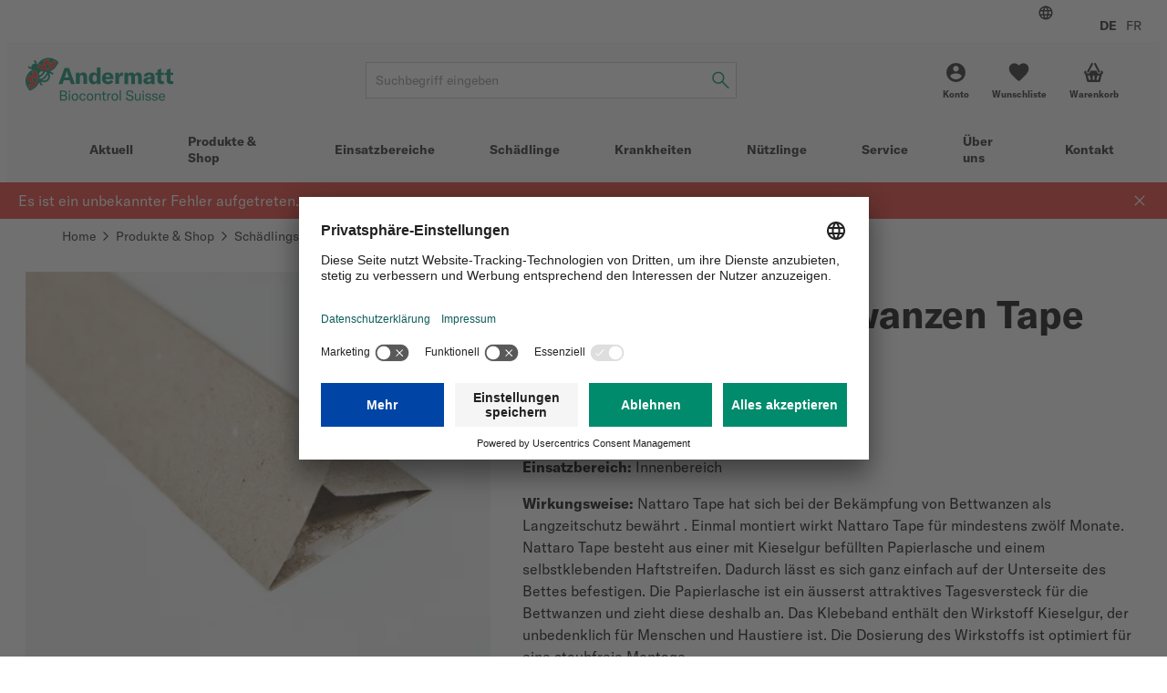

--- FILE ---
content_type: text/html; charset=UTF-8
request_url: https://www.biocontrol.ch/de-ch/nattaro-safe-bettwanzen-tape-30m--p23594
body_size: 19478
content:
<!DOCTYPE html>
<html lang="de-ch">
  <head>
    <meta charset="UTF-8">
    <meta name="viewport" content="width=device-width, initial-scale=1.0" />

    <link rel="preload" as="style" href="/vue/assets/css/theme-01.014ddbf846c4835dae3b.css" />
    <link rel="preload" as="style" href="/vue/assets/css/app.df7ca085293f3623647f.css" />
    <link rel="preload" as="script" href="/vue/assets/js/vendors.768275765cdae6426dee.js" />
    <link rel="preload" as="script" href="/vue/assets/js/app.df7ca085293f3623647f.js" />

    <link rel="preconnect" href="https://app.usercentrics.eu">
    <link rel="preconnect" href="https://www.googletagmanager.com">

        
              
        
                                                        
              
    
              
    
                        
      
                                  
            
      

            

              
        
        
        
        
        
        
        
            
      
      
      
      
      
      
      
      
      
      

      
      

                    
      
            
                    
      
                    
        
      
                
        <link href="/cache-buster-1765869225/vue/assets/css/theme-01.014ddbf846c4835dae3b.css" media="all" rel="stylesheet" type="text/css" />
<link href="/cache-buster-1765869225/vue/assets/css/app.df7ca085293f3623647f.css" media="all" rel="stylesheet" type="text/css" />
<link href="https://www.biocontrol.ch/de-ch/nattaro-tape-bettwanzen-tape-30m--p23594" rel="canonical" />
<link href="https://www.biocontrol.ch/de-ch/nattaro-tape-bettwanzen-tape-30m--p23594" hreflang="x-default" rel="alternate" />
<link href="https://www.biocontrol.ch/de-ch/nattaro-tape-bettwanzen-tape-30m--p23594" hreflang="de-ch" rel="alternate" />
<link href="https://www.biocontrol.ch/fr-ch/nattaro-tape-adhesif-punaise-de-lit-30m--p23594" hreflang="fr-ch" rel="alternate" />
    <title>Nattaro Tape</title>
    <meta name="country" content="CH" />
<meta name="description" content="Andermatt Biocontrol Suisse bietet ein grosses Sortiment an allen weltweit verfügbaren, wirksamen biologischen Pflanzenschutzlösungen an." />

    
          <link rel="preload" as="image" href="/ABCS/CMS/Company/logo-andermatt-biocontrol-suisse-rgb.svg">
    
          <script id="usercentrics-cmp" src="https://app.usercentrics.eu/browser-ui/latest/loader.js" data-settings-id="bLeNwMs7LJEiWu" defer></script>

      <script type="text/javascript">
        // create dataLayer
        window.dataLayer = window.dataLayer || [];
        function gtag() {
          dataLayer.push(arguments);
        }

        // set „denied" as default for both ad and analytics storage,
        gtag("consent", "default", {
          ad_storage: "denied",
          analytics_storage: "denied",
          wait_for_update: 2000 // milliseconds to wait for update
        });

        // Enable ads data redaction by default [optional]
        gtag("set", "ads_data_redaction", true);
      </script>

              <!-- Google Tag Manager -->
<script>(function(w,d,s,l,i){w[l]=w[l]||[];w[l].push({'gtm.start':
new Date().getTime(),event:'gtm.js'});var f=d.getElementsByTagName(s)[0],
j=d.createElement(s),dl=l!='dataLayer'?'&l='+l:'';j.async=true;j.src=
'https://www.googletagmanager.com/gtm.js?id='+i+dl+ '&gtm_auth=oR-n5-19CuAPGf8NEUp-9Q&gtm_preview=env-1&gtm_cookies_win=x';f.parentNode.insertBefore(j,f);
})(window,document,'script','dataLayer','GTM-KBNSDD2');</script>
<!-- End Google Tag Manager -->
          
    













<meta name="msapplication-TileImage" content="/favicon/ms-icon-70x70.png" />
<meta name="msapplication-square70x70logo" content="/favicon/ms-icon-70x70.png" />
<meta name="msapplication-square150x150logo" content="/favicon/ms-icon-150x150.png" />
<meta name="msapplication-square310x310logo" content="/favicon/ms-icon-310x310.png" />
  </head>

  <body data-color-scheme="BIOCONTROL">
    <div id="app" >
              <header class="c-header c-header--ssr">
  <div class="c-header__top-bar-wrapper"></div>
  <div class="c-header__content">
    <a class="c-header__logo-wrapper" href="/">
                                <img src="/ABCS/CMS/Company/logo-andermatt-biocontrol-suisse-rgb.svg"
           class="c-header__logo"
           alt="Logo">
    </a>
    <div class="c-header__search"></div>
    <div class="c-header__quick-links"></div>
  </div>
  <div class="c-header__mobile-actions-wrapper"></div>
  <div class="c-main-navigation c-header__main-navigation"></div>
</header>

  <c-header></c-header>
      
                  <link rel="preload" as="image"
            imagesrcset="/ABCS/Produktbilder/Biozide/Nattaro%20Safe%20Bettwanzen%20Tape/25182/image-thumb__25182__default_width_1_1/nattaro-safe-bettwanzen-tape-andermatt-biocontrol-03~-~media--26eeebfa--query.f9f8e979.webp 335w, /ABCS/Produktbilder/Biozide/Nattaro%20Safe%20Bettwanzen%20Tape/25182/image-thumb__25182__default_width_1_1/nattaro-safe-bettwanzen-tape-andermatt-biocontrol-03~-~media--71c90454--query.57c856ea.webp 559w, /ABCS/Produktbilder/Biozide/Nattaro%20Safe%20Bettwanzen%20Tape/25182/image-thumb__25182__default_width_1_1/nattaro-safe-bettwanzen-tape-andermatt-biocontrol-03~-~media--92aa2fb2--query.fe51b05c.webp 727w, /ABCS/Produktbilder/Biozide/Nattaro%20Safe%20Bettwanzen%20Tape/25182/image-thumb__25182__default_width_1_1/nattaro-safe-bettwanzen-tape-andermatt-biocontrol-03~-~media--ec369c47--query.de87fff2.webp 983w, /ABCS/Produktbilder/Biozide/Nattaro%20Safe%20Bettwanzen%20Tape/25182/image-thumb__25182__default_width_1_1/nattaro-safe-bettwanzen-tape-andermatt-biocontrol-03~-~media--06a35258--query.e7edd260.webp 1239w, /ABCS/Produktbilder/Biozide/Nattaro%20Safe%20Bettwanzen%20Tape/25182/image-thumb__25182__default_width_1_1/nattaro-safe-bettwanzen-tape-andermatt-biocontrol-03.7a68ecc8.webp 1280w"
            imagesizes="(max-width: 374px) 89vw,(max-width: 639px) 93vw,(max-width: 767px) 36vw,(max-width: 1023px) 42vw,(max-width: 1279px) 43vw,510px">
        
    
    <l-product-detail></l-product-detail>
  

                <c-footer></c-footer>
          </div>

        <script>
            window.initialData = {
        breadcrumb: {},
        footer: {},
        session: {},
        navigation: {},
        category: {},
        product: {},
        favorite: {},
        checkout: {},
        registration: {},
        addressManagement: {},
        notification: {},
      };
            window.initialData['breadcrumb']['items'] = [{"label":"Home","url":"\/de-ch"},{"label":"Produkte & Shop","url":"\/de-ch\/produkte-shop--c22466"},{"label":"Sch\u00e4dlingsabwehr","url":"\/de-ch\/produkte-shop\/schaedlingsabwehr--c15550"},{"label":"Bettwanzen","url":"\/de-ch\/produkte-shop\/schaedlingsabwehr\/bettwanzen--c26502"},{"label":"Nattaro Tape Bettwanzen Tape","url":"\/de-ch\/nattaro-tape-bettwanzen-tape-30m--p23594"}];
        window.initialData['session']['availableLocales'] = [{"locale":"de_CH","url":"\/de-ch","label":"DE"},{"locale":"fr_CH","url":"\/fr-ch","label":"FR"}];
        window.initialData['footer']['navigation'] = [{"title":"Service","items":[{"key":"6k6c1k0323j0","label":"Beratung","url":"\/de-ch\/service\/beratung"},{"key":"6ju839t1uri0","label":"Downloads","url":"\/de-ch\/service\/downloads"},{"key":"23n7e8jhlmi0","label":"Jobs und Karriere","url":"\/de-ch\/ueber-uns\/jobs-und-karriere"},{"key":"61nnke7f6dn0","label":"Presse","url":"\/de-ch\/service\/presse"}]},{"title":"Bestellinformationen","items":[{"key":"7s4o6brsncn0","label":"Versand- und Zahlungsinformationen","url":"\/de-ch\/service\/versand--und-zahlungsinformationen"},{"key":"1pv0gnklft30","label":"AGB","url":"\/de-ch\/legal\/agb"}]}];
        window.initialData['footer']['newsletter'] = {"iframeUrl":"https:\/\/seu2.cleverreach.com\/f\/342950-348078\/","provider":"CLEVER_REACH"};
        window.initialData['footer']['socialMediaLinks'] = {"title":"Social Media","items":[{"key":"3u1uq75v0ue0","label":null,"url":"https:\/\/www.youtube.com\/@AndermattBiocontrolSuisse","icon":"youtube"},{"key":"3a3o4fr4ibog","label":null,"url":"https:\/\/ch.linkedin.com\/company\/andermatt-biocontrol-suisse","icon":"linkedin"}]};
        window.initialData['footer']['contactBlocks'] = [{"title":null,"text":"<p><strong>Montag bis Freitag<\/strong><br \/>8\u201312 Uhr und 13\u201317 Uhr<br \/><a href=\"tel:&#43;41629175005\">Tel. &#43;41 62 917 50 05<\/a><\/p>"},{"title":"Selbstbedienungs-Abholstation","text":"<p><strong>Montag bis Freitag<\/strong><br \/>8.30\u201312 Uhr und 13\u201317 Uhr<br \/><strong><a href=\"\/de-ch\/service\/abholstation-in-grossdietwil\" pimcore_id=\"6884\" pimcore_type=\"document\">Wichtiger Hinweis<\/a>:<\/strong> Selbstabholung nur auf Vorbestellung<\/p>"}];
        window.initialData['footer']['footerBadges'] = {"title":"Zertifizierungen","items":[{"key":"5act9uec9ld0","image":{"media":{"min-width: 0px":"\/ABCS\/Icons\/Zertifizierungen\/43706\/image-thumb__43706__footer_badge_1_1\/lehrbetrieb.10d82b27.webp 1x, \/ABCS\/Icons\/Zertifizierungen\/43706\/image-thumb__43706__footer_badge_1_1\/lehrbetrieb@2x.10d82b27.webp 2x","(min-width: 576px)":"\/ABCS\/Icons\/Zertifizierungen\/43706\/image-thumb__43706__footer_badge_1_1\/lehrbetrieb~-~media--4f35149e--query.ea98ecee.webp 1x, \/ABCS\/Icons\/Zertifizierungen\/43706\/image-thumb__43706__footer_badge_1_1\/lehrbetrieb~-~media--4f35149e--query@2x.ea98ecee.webp 2x"},"srcset":"\/ABCS\/Icons\/Zertifizierungen\/43706\/image-thumb__43706__footer_badge_1_1\/lehrbetrieb.10d82b27.webp 120w, \/ABCS\/Icons\/Zertifizierungen\/43706\/image-thumb__43706__footer_badge_1_1\/lehrbetrieb~-~media--4f35149e--query.ea98ecee.webp 180w","fallback":"\/ABCS\/Icons\/Zertifizierungen\/43706\/image-thumb__43706__footer_badge_1_1\/lehrbetrieb.10d82b27.webp","alt":"","title":""},"url":"https:\/\/www.berufsbildungplus.ch\/","label":"Lehrbetrieb: Wir machen Profis."},{"key":"7o2tbd9ua200","image":{"media":{"min-width: 0px":"\/ABCS\/Icons\/Zertifizierungen\/43804\/image-thumb__43804__footer_badge_1_1\/ISO_9001.a65f9542.webp 1x, \/ABCS\/Icons\/Zertifizierungen\/43804\/image-thumb__43804__footer_badge_1_1\/ISO_9001@2x.a65f9542.webp 2x","(min-width: 576px)":"\/ABCS\/Icons\/Zertifizierungen\/43804\/image-thumb__43804__footer_badge_1_1\/ISO_9001~-~media--4f35149e--query.350e9325.webp 1x, \/ABCS\/Icons\/Zertifizierungen\/43804\/image-thumb__43804__footer_badge_1_1\/ISO_9001~-~media--4f35149e--query@2x.350e9325.webp 2x"},"srcset":"\/ABCS\/Icons\/Zertifizierungen\/43804\/image-thumb__43804__footer_badge_1_1\/ISO_9001.a65f9542.webp 120w, \/ABCS\/Icons\/Zertifizierungen\/43804\/image-thumb__43804__footer_badge_1_1\/ISO_9001~-~media--4f35149e--query.350e9325.webp 180w","fallback":"\/ABCS\/Icons\/Zertifizierungen\/43804\/image-thumb__43804__footer_badge_1_1\/ISO_9001.a65f9542.webp","alt":"","title":""},"url":"https:\/\/www.procert.ch\/de\/faq\/iso-9001-74.html","label":"Qualit\u00e4tsmanagementsystem (ISO 9001: 2015)"}]};
        window.initialData['footer']['legalLinks'] = [{"key":"39vhtuium5b0","label":"Datenschutz","url":"\/de-ch\/legal\/datenschutz"},{"key":"5hbkhecbir90","label":"Impressum","url":"\/de-ch\/legal\/impressum"},{"key":"73kb3ii161h0","label":"AGB","url":"\/de-ch\/legal\/agb"}];
        window.initialData['footer']['contact'] = {"title":"Kontaktieren Sie uns","email":"sales@biocontrol.ch","address":"Andermatt Biocontrol Suisse AG<br>Stahlermatten 6<br>6146 Grossdietwil","addressUrl":"https:\/\/maps.app.goo.gl\/SaWNqiEzLJpgJfDK9"};
        window.initialData['footer']['copyrightText'] = "\u00a9 Andermatt Biocontrol Suisse";
        window.initialData['session']['navigation'] = [{"colorScheme":"BIOCONTROL","navigationCmsBlock":null,"label":"Aktuell","fragment":null,"id":"330","class":" main","title":"Aktuell","target":null,"accesskey":"","rel":[],"rev":[],"customHtmlAttribs":[],"order":null,"active":false,"visible":true,"type":"Pimcore\\Navigation\\Page\\Document","pages":[],"uri":"\/de-ch\/aktuell"},{"id":22466,"label":"Produkte & Shop","uri":"\/de-ch\/produkte-shop--c22466","colorScheme":null,"navigationCmsBlock":null,"pages":[{"id":15786,"label":"Diverses","uri":"\/de-ch\/produkte-shop\/diverses--c15786","colorScheme":null,"navigationCmsBlock":null,"pages":[{"id":24099,"label":"Applikationsger\u00e4te","uri":"\/de-ch\/produkte-shop\/diverses\/applikationsgeraete--c24099?__tenant=set","colorScheme":null,"navigationCmsBlock":null,"pages":[],"active":false,"type":"default"},{"id":15788,"label":"Desinfektion","uri":"\/de-ch\/produkte-shop\/diverses\/desinfektion--c15788","colorScheme":null,"navigationCmsBlock":null,"pages":[],"active":false,"type":"default"},{"id":24095,"label":"Teichpflege","uri":"\/de-ch\/produkte-shop\/diverses\/teichpflege--c24095","colorScheme":null,"navigationCmsBlock":null,"pages":[],"active":false,"type":"default"}],"active":false,"type":"default"},{"id":22590,"label":"D\u00fcnger","uri":"\/de-ch\/produkte-shop\/duenger--c22590","colorScheme":null,"navigationCmsBlock":null,"pages":[{"id":24065,"label":"Bodenverbesserung","uri":"\/de-ch\/produkte-shop\/duenger\/bodenverbesserung--c24065","colorScheme":null,"navigationCmsBlock":null,"pages":[],"active":false,"type":"default"},{"id":24063,"label":"Festd\u00fcnger","uri":"\/de-ch\/produkte-shop\/duenger\/festduenger--c24063","colorScheme":null,"navigationCmsBlock":null,"pages":[],"active":false,"type":"default"},{"id":24061,"label":"Fl\u00fcssigd\u00fcnger","uri":"\/de-ch\/produkte-shop\/duenger\/fluessigduenger--c24061","colorScheme":null,"navigationCmsBlock":null,"pages":[],"active":false,"type":"default"},{"id":24067,"label":"Pflanzenst\u00e4rkung","uri":"\/de-ch\/produkte-shop\/duenger\/pflanzenstaerkung--c24067?__tenant=set","colorScheme":null,"navigationCmsBlock":null,"pages":[],"active":false,"type":"default"}],"active":false,"type":"default"},{"id":15790,"label":"M\u00e4usebek\u00e4mpfung","uri":"\/de-ch\/produkte-shop\/maeusebekaempfung--c15790","colorScheme":null,"navigationCmsBlock":null,"pages":[{"id":24069,"label":"Indoor","uri":"\/de-ch\/produkte-shop\/maeusebekaempfung\/indoor--c24069","colorScheme":null,"navigationCmsBlock":null,"pages":[],"active":false,"type":"default"},{"id":24071,"label":"Outdoor","uri":"\/de-ch\/produkte-shop\/maeusebekaempfung\/outdoor--c24071","colorScheme":null,"navigationCmsBlock":null,"pages":[],"active":false,"type":"default"},{"id":24075,"label":"Zubeh\u00f6r","uri":"\/de-ch\/produkte-shop\/maeusebekaempfung\/zubehoer--c24075","colorScheme":null,"navigationCmsBlock":null,"pages":[],"active":false,"type":"default"}],"active":false,"type":"default"},{"id":24087,"label":"Monitoring","uri":"\/de-ch\/produkte-shop\/monitoring--c24087","colorScheme":null,"navigationCmsBlock":null,"pages":[{"id":24093,"label":"Analyse-Sets","uri":"\/de-ch\/produkte-shop\/monitoring\/analyse-sets--c24093","colorScheme":null,"navigationCmsBlock":null,"pages":[],"active":false,"type":"default"},{"id":24089,"label":"Fallen","uri":"\/de-ch\/produkte-shop\/monitoring\/fallen--c24089","colorScheme":null,"navigationCmsBlock":null,"pages":[],"active":false,"type":"default"},{"id":24091,"label":"Wetterstationen","uri":"\/de-ch\/produkte-shop\/monitoring\/wetterstationen--c24091","colorScheme":null,"navigationCmsBlock":null,"pages":[],"active":false,"type":"default"}],"active":false,"type":"default"},{"id":25452,"label":"N\u00fctzlinge","uri":"\/de-ch\/produkte-shop\/nuetzlinge--c25452","colorScheme":null,"navigationCmsBlock":null,"pages":[{"id":26496,"label":"Bakterienregulierung","uri":"\/de-ch\/produkte-shop\/nuetzlinge\/bakterienregulierung--c26496","colorScheme":null,"navigationCmsBlock":null,"pages":[],"active":false,"type":"default"},{"id":26498,"label":"Best\u00e4ubung","uri":"\/de-ch\/produkte-shop\/nuetzlinge\/bestaeubung--c26498","colorScheme":null,"navigationCmsBlock":null,"pages":[],"active":false,"type":"default"},{"id":26490,"label":"Insektenregulierung","uri":"\/de-ch\/produkte-shop\/nuetzlinge\/insektenregulierung--c26490?__tenant=set","colorScheme":null,"navigationCmsBlock":null,"pages":[],"active":false,"type":"default"},{"id":26492,"label":"Pilzregulierung","uri":"\/de-ch\/produkte-shop\/nuetzlinge\/pilzregulierung--c26492","colorScheme":null,"navigationCmsBlock":null,"pages":[],"active":false,"type":"default"}],"active":false,"type":"default"},{"id":24050,"label":"Pflanzenschutz","uri":"\/de-ch\/produkte-shop\/pflanzenschutz--c24050","colorScheme":null,"navigationCmsBlock":null,"pages":[{"id":26486,"label":"Bakterizide","uri":"\/de-ch\/produkte-shop\/pflanzenschutz\/bakterizide--c26486","colorScheme":null,"navigationCmsBlock":null,"pages":[],"active":false,"type":"default"},{"id":15548,"label":"Fungizide","uri":"\/de-ch\/produkte-shop\/pflanzenschutz\/fungizide--c15548","colorScheme":null,"navigationCmsBlock":null,"pages":[],"active":false,"type":"default"},{"id":24083,"label":"Haft- und Netzmittel","uri":"\/de-ch\/produkte-shop\/pflanzenschutz\/haft-und-netzmittel--c24083?__tenant=set","colorScheme":null,"navigationCmsBlock":null,"pages":[],"active":false,"type":"default"},{"id":24079,"label":"Herbizide","uri":"\/de-ch\/produkte-shop\/pflanzenschutz\/herbizide--c24079","colorScheme":null,"navigationCmsBlock":null,"pages":[],"active":false,"type":"default"},{"id":24077,"label":"Insektizide","uri":"\/de-ch\/produkte-shop\/pflanzenschutz\/insektizide--c24077","colorScheme":null,"navigationCmsBlock":null,"pages":[],"active":false,"type":"default"},{"id":24097,"label":"Keimhemmung","uri":"\/de-ch\/produkte-shop\/pflanzenschutz\/keimhemmung--c24097","colorScheme":null,"navigationCmsBlock":null,"pages":[],"active":false,"type":"default"},{"id":24081,"label":"Kulturschutznetze","uri":"\/de-ch\/produkte-shop\/pflanzenschutz\/kulturschutznetze--c24081?__tenant=set","colorScheme":null,"navigationCmsBlock":null,"pages":[],"active":false,"type":"default"},{"id":26482,"label":"Molluskizide","uri":"\/de-ch\/produkte-shop\/pflanzenschutz\/molluskizide--c26482","colorScheme":null,"navigationCmsBlock":null,"pages":[],"active":false,"type":"default"},{"id":24085,"label":"Verwirrungstechnik","uri":"\/de-ch\/produkte-shop\/pflanzenschutz\/verwirrungstechnik--c24085","colorScheme":null,"navigationCmsBlock":null,"pages":[],"active":false,"type":"default"},{"id":26488,"label":"Virizide","uri":"\/de-ch\/produkte-shop\/pflanzenschutz\/virizide--c26488","colorScheme":null,"navigationCmsBlock":null,"pages":[],"active":false,"type":"default"}],"active":false,"type":"default"},{"id":15550,"label":"Sch\u00e4dlingsabwehr","uri":"\/de-ch\/produkte-shop\/schaedlingsabwehr--c15550","colorScheme":null,"navigationCmsBlock":null,"pages":[{"id":26502,"label":"Bettwanzen","uri":"\/de-ch\/produkte-shop\/schaedlingsabwehr\/bettwanzen--c26502","colorScheme":null,"navigationCmsBlock":null,"pages":[],"active":false,"type":"default"},{"id":26500,"label":"Stechm\u00fccken","uri":"\/de-ch\/produkte-shop\/schaedlingsabwehr\/stechmuecken--c26500","colorScheme":null,"navigationCmsBlock":null,"pages":[],"active":false,"type":"default"},{"id":26504,"label":"Vorratsschutz","uri":"\/de-ch\/produkte-shop\/schaedlingsabwehr\/vorratsschutz--c26504","colorScheme":null,"navigationCmsBlock":null,"pages":[],"active":false,"type":"default"}],"active":false,"type":"default"}],"active":false,"type":"default"},{"colorScheme":"BIOCONTROL","navigationCmsBlock":null,"label":"Einsatzbereiche","fragment":null,"id":"1246","class":" main","title":"","target":null,"accesskey":"","rel":[],"rev":[],"customHtmlAttribs":[],"order":null,"active":false,"visible":true,"type":"Pimcore\\Navigation\\Page\\Document","pages":[{"colorScheme":"BIOCONTROL","navigationCmsBlock":null,"label":"Universal","fragment":null,"id":"2732","class":"","title":"","target":null,"accesskey":"","rel":[],"rev":[],"customHtmlAttribs":[],"order":null,"active":false,"visible":true,"type":"Pimcore\\Navigation\\Page\\Document","pages":[{"colorScheme":"BIOCONTROL","navigationCmsBlock":null,"label":"Birchmeier Spr\u00fchger\u00e4te","fragment":null,"id":"3242","class":"","title":"","target":null,"accesskey":"","rel":[],"rev":[],"customHtmlAttribs":[],"order":null,"active":false,"visible":true,"type":"Pimcore\\Navigation\\Page\\Document","pages":[],"uri":"\/de-ch\/einsatzbereiche\/universal\/birchmeier-spruehgeraete"}],"uri":"\/de-ch\/einsatzbereiche\/universal"},{"colorScheme":"BIOCONTROL","navigationCmsBlock":null,"label":"Ackerbau","fragment":null,"id":"1248","class":"","title":"","target":null,"accesskey":"","rel":[],"rev":[],"customHtmlAttribs":[],"order":null,"active":false,"visible":true,"type":"Pimcore\\Navigation\\Page\\Document","pages":[{"colorScheme":"BIOCONTROL","navigationCmsBlock":null,"label":"Baumwollkapseleule","fragment":null,"id":"4392","class":"","title":"Baumwollkapseleule","target":null,"accesskey":"","rel":[],"rev":[],"customHtmlAttribs":[],"order":null,"active":false,"visible":true,"type":"Pimcore\\Navigation\\Page\\Document","pages":[],"uri":"\/de-ch\/schaedlinge\/baumwollkapseleule"},{"colorScheme":"BIOCONTROL","navigationCmsBlock":null,"label":"FytoSol","fragment":null,"id":"4972","class":"","title":"FytoSol","target":null,"accesskey":"","rel":[],"rev":[],"customHtmlAttribs":[],"order":null,"active":false,"visible":true,"type":"Pimcore\\Navigation\\Page\\Document","pages":[],"uri":"\/de-ch\/einsatzbereiche\/ackerbau\/fytosol"},{"colorScheme":"BIOCONTROL","navigationCmsBlock":null,"label":"Kartoffelk\u00e4fer","fragment":null,"id":"3326","class":"","title":"","target":null,"accesskey":"","rel":[],"rev":[],"customHtmlAttribs":[],"order":null,"active":false,"visible":true,"type":"Pimcore\\Navigation\\Page\\Document","pages":[{"colorScheme":"BIOCONTROL","navigationCmsBlock":null,"label":"Praxisbericht Novodor","fragment":null,"id":"4350","class":"","title":"Praxisbericht Novodor","target":null,"accesskey":"","rel":[],"rev":[],"customHtmlAttribs":[],"order":null,"active":false,"visible":true,"type":"Pimcore\\Navigation\\Page\\Document","pages":[],"uri":"\/de-ch\/einsatzbereiche\/ackerbau\/kartoffelkaefer\/praxisbericht-novodor"}],"uri":"\/de-ch\/einsatzbereiche\/ackerbau\/kartoffelkaefer"},{"colorScheme":"BIOCONTROL","navigationCmsBlock":null,"label":"Vorratsschutz","fragment":null,"id":"3766","class":"","title":"","target":null,"accesskey":"","rel":[],"rev":[],"customHtmlAttribs":[],"order":null,"active":false,"visible":true,"type":"Pimcore\\Navigation\\Page\\Document","pages":[],"uri":"\/de-ch\/einsatzbereiche\/vorratsschutz"}],"uri":"\/de-ch\/einsatzbereiche\/ackerbau"},{"colorScheme":"BIOCONTROL","navigationCmsBlock":null,"label":"Beeren","fragment":null,"id":"3434","class":"","title":"","target":null,"accesskey":"","rel":[],"rev":[],"customHtmlAttribs":[],"order":null,"active":false,"visible":true,"type":"Pimcore\\Navigation\\Page\\Document","pages":[{"colorScheme":"BIOCONTROL","navigationCmsBlock":null,"label":"Botrytis","fragment":null,"id":"3558","class":"","title":"","target":null,"accesskey":"","rel":[],"rev":[],"customHtmlAttribs":[],"order":null,"active":false,"visible":true,"type":"Pimcore\\Navigation\\Page\\Document","pages":[],"uri":"\/de-ch\/einsatzbereiche\/beeren\/botrytis"}],"uri":"\/de-ch\/einsatzbereiche\/beeren"},{"colorScheme":"BIOCONTROL","navigationCmsBlock":null,"label":"Gartenbau und \u00f6ffentliches Gr\u00fcn","fragment":null,"id":"3456","class":"","title":"","target":null,"accesskey":"","rel":[],"rev":[],"customHtmlAttribs":[],"order":null,"active":false,"visible":true,"type":"Pimcore\\Navigation\\Page\\Document","pages":[{"colorScheme":"BIOCONTROL","navigationCmsBlock":null,"label":"Bodensch\u00e4dlinge","fragment":null,"id":"4116","class":"","title":"","target":null,"accesskey":"","rel":[],"rev":[],"customHtmlAttribs":[],"order":null,"active":false,"visible":true,"type":"Pimcore\\Navigation\\Page\\Document","pages":[],"uri":"\/de-ch\/schaedlinge\/bodenschaedlinge"},{"colorScheme":"BIOCONTROL","navigationCmsBlock":null,"label":"Sch\u00e4dlinge","fragment":null,"id":"4886","class":"","title":"Sch\u00e4dlinge","target":null,"accesskey":"","rel":[],"rev":[],"customHtmlAttribs":[],"order":null,"active":false,"visible":true,"type":"Pimcore\\Navigation\\Page\\Document","pages":[],"uri":"\/de-ch\/einsatzbereiche\/gartenbau\/gartenbau-schaedlinge"},{"colorScheme":"BIOCONTROL","navigationCmsBlock":null,"label":"Buchsbaumz\u00fcnsler","fragment":null,"id":"3470","class":"","title":"Buchsbaumz\u00fcnsler","target":null,"accesskey":"","rel":[],"rev":[],"customHtmlAttribs":[],"order":null,"active":false,"visible":true,"type":"Pimcore\\Navigation\\Page\\Document","pages":[],"uri":"\/de-ch\/einsatzbereiche\/gartenbau\/buchsbaumzuensler"},{"colorScheme":"BIOCONTROL","navigationCmsBlock":null,"label":"Dickmaulr\u00fcssler","fragment":null,"id":"3474","class":"","title":"Dickmaulr\u00fcssler","target":null,"accesskey":"","rel":[],"rev":[],"customHtmlAttribs":[],"order":null,"active":false,"visible":true,"type":"Pimcore\\Navigation\\Page\\Document","pages":[],"uri":"\/de-ch\/einsatzbereiche\/gartenbau\/dickmaulruessler"},{"colorScheme":"BIOCONTROL","navigationCmsBlock":null,"label":"Kastanienminiermotte","fragment":null,"id":"4284","class":"","title":"Kastanienminiermotte","target":null,"accesskey":"","rel":[],"rev":[],"customHtmlAttribs":[],"order":null,"active":false,"visible":true,"type":"Pimcore\\Navigation\\Page\\Document","pages":[],"uri":"\/de-ch\/einsatzbereiche\/gartenbau\/kastanienminiermotte"},{"colorScheme":"BIOCONTROL","navigationCmsBlock":null,"label":"Blattl\u00e4use","fragment":null,"id":"4354","class":"","title":"Blattl\u00e4use","target":null,"accesskey":"","rel":[],"rev":[],"customHtmlAttribs":[],"order":null,"active":false,"visible":true,"type":"Pimcore\\Navigation\\Page\\Document","pages":[],"uri":"\/de-ch\/einsatzbereiche\/gartenbau\/blattlaeuse"},{"colorScheme":"BIOCONTROL","navigationCmsBlock":null,"label":"Rosen","fragment":null,"id":"3540","class":"","title":"","target":null,"accesskey":"","rel":[],"rev":[],"customHtmlAttribs":[],"order":null,"active":false,"visible":true,"type":"Pimcore\\Navigation\\Page\\Document","pages":[],"uri":"\/de-ch\/einsatzbereiche\/gartenbau\/rosen"},{"colorScheme":"BIOCONTROL","navigationCmsBlock":null,"label":"Rasen","fragment":null,"id":"3568","class":"","title":"","target":null,"accesskey":"","rel":[],"rev":[],"customHtmlAttribs":[],"order":null,"active":false,"visible":true,"type":"Pimcore\\Navigation\\Page\\Document","pages":[],"uri":"\/de-ch\/einsatzbereiche\/gartenbau\/rasen"},{"colorScheme":"BIOCONTROL","navigationCmsBlock":null,"label":"Teichpflege","fragment":null,"id":"3634","class":"","title":"","target":null,"accesskey":"","rel":[],"rev":[],"customHtmlAttribs":[],"order":null,"active":false,"visible":true,"type":"Pimcore\\Navigation\\Page\\Document","pages":[],"uri":"\/de-ch\/einsatzbereiche\/gartenbau\/teichpflege"},{"colorScheme":"BIOCONTROL","navigationCmsBlock":null,"label":"Obstb\u00e4ume","fragment":null,"id":"3492","class":"","title":"","target":null,"accesskey":"","rel":[],"rev":[],"customHtmlAttribs":[],"order":null,"active":false,"visible":true,"type":"Pimcore\\Navigation\\Page\\Document","pages":[],"uri":"\/de-ch\/einsatzbereiche\/gartenbau\/obstbaeume"},{"colorScheme":"BIOCONTROL","navigationCmsBlock":null,"label":"D\u00fcnger","fragment":null,"id":"4328","class":"","title":"","target":null,"accesskey":"","rel":[],"rev":[],"customHtmlAttribs":[],"order":null,"active":false,"visible":true,"type":"Pimcore\\Navigation\\Page\\Document","pages":[],"uri":"\/de-ch\/einsatzbereiche\/gartenbau\/duenger"},{"colorScheme":"BIOCONTROL","navigationCmsBlock":null,"label":"Mikroorganismen","fragment":null,"id":"3234","class":"","title":"","target":null,"accesskey":"","rel":[],"rev":[],"customHtmlAttribs":[],"order":null,"active":false,"visible":true,"type":"Pimcore\\Navigation\\Page\\Document","pages":[],"uri":"\/de-ch\/einsatzbereiche\/gartenbau\/mikroorganismen"},{"colorScheme":"BIOCONTROL","navigationCmsBlock":null,"label":"Pflanzenst\u00e4rkung","fragment":null,"id":"4372","class":"","title":"","target":null,"accesskey":"","rel":[],"rev":[],"customHtmlAttribs":[],"order":null,"active":false,"visible":true,"type":"Pimcore\\Navigation\\Page\\Document","pages":[],"uri":"\/de-ch\/einsatzbereiche\/gartenbau\/pflanzenstaerkung"}],"uri":"\/de-ch\/einsatzbereiche\/gartenbau"},{"colorScheme":"BIOCONTROL","navigationCmsBlock":null,"label":"D\u00fcnger","fragment":null,"id":"3784","class":"","title":"D\u00fcnger","target":null,"accesskey":"","rel":[],"rev":[],"customHtmlAttribs":[],"order":null,"active":false,"visible":true,"type":"Pimcore\\Navigation\\Page\\Document","pages":[],"uri":"\/de-ch\/einsatzbereiche\/duenger"},{"colorScheme":"BIOCONTROL","navigationCmsBlock":null,"label":"Gem\u00fcsebau","fragment":null,"id":"3432","class":"","title":"","target":null,"accesskey":"","rel":[],"rev":[],"customHtmlAttribs":[],"order":null,"active":false,"visible":true,"type":"Pimcore\\Navigation\\Page\\Document","pages":[{"colorScheme":"BIOCONTROL","navigationCmsBlock":null,"label":"Baumwollkapseleule","fragment":null,"id":"4400","class":"","title":"Baumwollkapseleule","target":null,"accesskey":"","rel":[],"rev":[],"customHtmlAttribs":[],"order":null,"active":false,"visible":true,"type":"Pimcore\\Navigation\\Page\\Document","pages":[],"uri":"\/de-ch\/schaedlinge\/baumwollkapseleule"},{"colorScheme":"BIOCONTROL","navigationCmsBlock":null,"label":"Sommerstress","fragment":null,"id":"4364","class":"","title":"Sommerstress","target":null,"accesskey":"","rel":[],"rev":[],"customHtmlAttribs":[],"order":null,"active":false,"visible":true,"type":"Pimcore\\Navigation\\Page\\Document","pages":[],"uri":"\/de-ch\/einsatzbereiche\/gemuesebau\/sommerstress"},{"colorScheme":"BIOCONTROL","navigationCmsBlock":null,"label":"Karotten","fragment":null,"id":"6734","class":"","title":"","target":null,"accesskey":"","rel":[],"rev":[],"customHtmlAttribs":[],"order":null,"active":false,"visible":true,"type":"Pimcore\\Navigation\\Page\\Document","pages":[],"uri":"\/de-ch\/einsatzbereiche\/gemuesebau\/karotten-sellerie"}],"uri":"\/de-ch\/einsatzbereiche\/gemuesebau"},{"colorScheme":"BIOCONTROL","navigationCmsBlock":null,"label":"Obstbau","fragment":null,"id":"3292","class":"","title":"Obstbau","target":null,"accesskey":"","rel":[],"rev":[],"customHtmlAttribs":[],"order":null,"active":false,"visible":true,"type":"Pimcore\\Navigation\\Page\\Document","pages":[],"uri":"https:\/\/www.biocontrol.ch\/de-ch\/produkte-und-webshop--c22466?page=1&itemsPerPage=12&sortBy=relevance&categories=22466&facets=22594%253A15908"},{"colorScheme":"BIOCONTROL","navigationCmsBlock":null,"label":"Sch\u00e4dlingsbek\u00e4mpfung","fragment":null,"id":"1262","class":"","title":"Sch\u00e4dlingsbek\u00e4mpfung","target":null,"accesskey":"","rel":[],"rev":[],"customHtmlAttribs":[],"order":null,"active":false,"visible":true,"type":"Pimcore\\Navigation\\Page\\Document","pages":[{"colorScheme":"BIOCONTROL","navigationCmsBlock":null,"label":"Bettwanzen","fragment":null,"id":"3926","class":"","title":"Bettwanzen","target":null,"accesskey":"","rel":[],"rev":[],"customHtmlAttribs":[],"order":null,"active":false,"visible":true,"type":"Pimcore\\Navigation\\Page\\Document","pages":[],"uri":"\/de-ch\/schaedlinge\/bettwanzen"},{"colorScheme":"BIOCONTROL","navigationCmsBlock":null,"label":"Stechm\u00fccken","fragment":null,"id":"3928","class":"","title":"Stechm\u00fccken","target":null,"accesskey":"","rel":[],"rev":[],"customHtmlAttribs":[],"order":null,"active":false,"visible":true,"type":"Pimcore\\Navigation\\Page\\Document","pages":[],"uri":"\/de-ch\/produkte-shop\/schaedlingsabwehr\/stechmuecken--c26500"},{"colorScheme":"BIOCONTROL","navigationCmsBlock":null,"label":"M\u00e4usebek\u00e4mpfung","fragment":null,"id":"3300","class":"","title":"M\u00e4usebek\u00e4mpfung","target":null,"accesskey":"","rel":[],"rev":[],"customHtmlAttribs":[],"order":null,"active":false,"visible":true,"type":"Pimcore\\Navigation\\Page\\Document","pages":[],"uri":"https:\/\/www.biocontrol.ch\/de-ch\/produkte-und-webshop\/maeusebekaempfung--c15790?page=1&itemsPerPage=12&sortBy=relevance&categories=15790"}],"uri":"\/de-ch\/einsatzbereiche\/schaedlingsbekaempfung"},{"colorScheme":"BIOCONTROL","navigationCmsBlock":null,"label":"Vorratsschutz","fragment":null,"id":"2880","class":"","title":"Vorratsschutz","target":null,"accesskey":"","rel":[],"rev":[],"customHtmlAttribs":[],"order":null,"active":false,"visible":true,"type":"Pimcore\\Navigation\\Page\\Document","pages":[],"uri":"\/de-ch\/einsatzbereiche\/vorratsschutz"},{"colorScheme":"BIOCONTROL","navigationCmsBlock":null,"label":"Weinbau","fragment":null,"id":"3296","class":"","title":"Weinbau","target":null,"accesskey":"","rel":[],"rev":[],"customHtmlAttribs":[],"order":null,"active":false,"visible":true,"type":"Pimcore\\Navigation\\Page\\Document","pages":[{"colorScheme":"BIOCONTROL","navigationCmsBlock":null,"label":"CeraSulfur","fragment":null,"id":"4988","class":"","title":"","target":null,"accesskey":"","rel":[],"rev":[],"customHtmlAttribs":[],"order":null,"active":false,"visible":true,"type":"Pimcore\\Navigation\\Page\\Document","pages":[],"uri":"\/de-ch\/einsatzbereiche\/weinbau-\/cerasulfur"}],"uri":"https:\/\/www.biocontrol.ch\/de-ch\/produkte-und-webshop--c22466?page=1&itemsPerPage=12&sortBy=relevance&categories=22466&facets=22594%253A15912"},{"colorScheme":"BIOCONTROL","navigationCmsBlock":null,"label":"Zierpflanzen","fragment":null,"id":"3298","class":"","title":"Zierpflanzen","target":null,"accesskey":"","rel":[],"rev":[],"customHtmlAttribs":[],"order":null,"active":false,"visible":true,"type":"Pimcore\\Navigation\\Page\\Document","pages":[],"uri":"https:\/\/www.biocontrol.ch\/de-ch\/produkte-und-webshop--c22466?page=1&itemsPerPage=12&sortBy=relevance&categories=22466&facets=22594%253A15920"}],"uri":"\/de-ch\/einsatzbereiche"},{"colorScheme":"BIOCONTROL","navigationCmsBlock":null,"label":"Sch\u00e4dlinge","fragment":null,"id":"1272","class":" main","title":"","target":null,"accesskey":"","rel":[],"rev":[],"customHtmlAttribs":[],"order":null,"active":false,"visible":true,"type":"Pimcore\\Navigation\\Page\\Document","pages":[{"colorScheme":"BIOCONTROL","navigationCmsBlock":null,"label":"Apfelwickler","fragment":null,"id":"1274","class":"","title":"","target":null,"accesskey":"","rel":[],"rev":[],"customHtmlAttribs":[],"order":null,"active":false,"visible":true,"type":"Pimcore\\Navigation\\Page\\Document","pages":[],"uri":"\/de-ch\/schaedlinge\/apfelwickler"},{"colorScheme":"BIOCONTROL","navigationCmsBlock":null,"label":"Baumwollkapseleule","fragment":null,"id":"4390","class":"","title":"Baumwollkapseleule","target":null,"accesskey":"","rel":[],"rev":[],"customHtmlAttribs":[],"order":null,"active":false,"visible":true,"type":"Pimcore\\Navigation\\Page\\Document","pages":[],"uri":"\/de-ch\/schaedlinge\/baumwollkapseleule"},{"colorScheme":"BIOCONTROL","navigationCmsBlock":null,"label":"Blattl\u00e4use","fragment":null,"id":"3340","class":"","title":"Blattl\u00e4use","target":null,"accesskey":"","rel":[],"rev":[],"customHtmlAttribs":[],"order":null,"active":false,"visible":true,"type":"Pimcore\\Navigation\\Page\\Document","pages":[],"uri":"\/de-ch\/einsatzbereiche\/gartenbau\/blattlaeuse"},{"colorScheme":"BIOCONTROL","navigationCmsBlock":null,"label":"Bettwanzen","fragment":null,"id":"3668","class":"","title":"Bettwanzen","target":null,"accesskey":"","rel":[],"rev":[],"customHtmlAttribs":[],"order":null,"active":false,"visible":true,"type":"Pimcore\\Navigation\\Page\\Document","pages":[],"uri":"\/de-ch\/schaedlinge\/bettwanzen"},{"colorScheme":"BIOCONTROL","navigationCmsBlock":null,"label":"Bodensch\u00e4dlinge","fragment":null,"id":"3652","class":"","title":"","target":null,"accesskey":"","rel":[],"rev":[],"customHtmlAttribs":[],"order":null,"active":false,"visible":true,"type":"Pimcore\\Navigation\\Page\\Document","pages":[],"uri":"\/de-ch\/schaedlinge\/bodenschaedlinge"},{"colorScheme":"BIOCONTROL","navigationCmsBlock":null,"label":"Buchsbaumz\u00fcnsler","fragment":null,"id":"3932","class":"","title":"Buchsbaumz\u00fcnsler","target":null,"accesskey":"","rel":[],"rev":[],"customHtmlAttribs":[],"order":null,"active":false,"visible":true,"type":"Pimcore\\Navigation\\Page\\Document","pages":[],"uri":"\/de-ch\/einsatzbereiche\/gartenbau\/buchsbaumzuensler"},{"colorScheme":"BIOCONTROL","navigationCmsBlock":null,"label":"Dickmaulr\u00fcssler","fragment":null,"id":"3930","class":"","title":"Dickmaulr\u00fcssler","target":null,"accesskey":"","rel":[],"rev":[],"customHtmlAttribs":[],"order":null,"active":false,"visible":true,"type":"Pimcore\\Navigation\\Page\\Document","pages":[],"uri":"\/de-ch\/einsatzbereiche\/gartenbau\/dickmaulruessler"},{"colorScheme":"BIOCONTROL","navigationCmsBlock":null,"label":"Japank\u00e4fer","fragment":null,"id":"4188","class":"","title":"Japank\u00e4fer","target":null,"accesskey":"","rel":[],"rev":[],"customHtmlAttribs":[],"order":null,"active":false,"visible":true,"type":"Pimcore\\Navigation\\Page\\Document","pages":[],"uri":"\/de-ch\/schaedlinge\/japankaefer"},{"colorScheme":"BIOCONTROL","navigationCmsBlock":null,"label":"Kastanienminiermotte","fragment":null,"id":"4292","class":"","title":"Kastanienminiermotte","target":null,"accesskey":"","rel":[],"rev":[],"customHtmlAttribs":[],"order":null,"active":false,"visible":true,"type":"Pimcore\\Navigation\\Page\\Document","pages":[],"uri":"\/de-ch\/einsatzbereiche\/gartenbau\/kastanienminiermotte"},{"colorScheme":"BIOCONTROL","navigationCmsBlock":null,"label":"Lagersch\u00e4dlinge","fragment":null,"id":"4304","class":"","title":"Lagersch\u00e4dlinge","target":null,"accesskey":"","rel":[],"rev":[],"customHtmlAttribs":[],"order":null,"active":false,"visible":true,"type":"Pimcore\\Navigation\\Page\\Document","pages":[],"uri":"\/de-ch\/einsatzbereiche\/vorratsschutz"},{"colorScheme":"BIOCONTROL","navigationCmsBlock":null,"label":"Spinnmilben","fragment":null,"id":"3760","class":"","title":"Spinnmilben","target":null,"accesskey":"","rel":[],"rev":[],"customHtmlAttribs":[],"order":null,"active":false,"visible":true,"type":"Pimcore\\Navigation\\Page\\Document","pages":[],"uri":"\/de-ch\/schaedlinge\/spinnmilben"}],"uri":"\/de-ch\/schaedlinge"},{"colorScheme":"BIOCONTROL","navigationCmsBlock":null,"label":"Krankheiten","fragment":null,"id":"1364","class":" main","title":"","target":null,"accesskey":"","rel":[],"rev":[],"customHtmlAttribs":[],"order":null,"active":false,"visible":true,"type":"Pimcore\\Navigation\\Page\\Document","pages":[{"colorScheme":"BIOCONTROL","navigationCmsBlock":null,"label":"Lagerkrankheiten","fragment":null,"id":"6842","class":"","title":"Lagerkrankheiten","target":null,"accesskey":"","rel":[],"rev":[],"customHtmlAttribs":[],"order":null,"active":false,"visible":true,"type":"Pimcore\\Navigation\\Page\\Document","pages":[],"uri":"\/de-ch\/krankheiten\/lagerkrankheiten"},{"colorScheme":"BIOCONTROL","navigationCmsBlock":null,"label":"Feuerbrand","fragment":null,"id":"6844","class":"","title":"Feuerbrand","target":null,"accesskey":"","rel":[],"rev":[],"customHtmlAttribs":[],"order":null,"active":false,"visible":true,"type":"Pimcore\\Navigation\\Page\\Document","pages":[],"uri":"\/de-ch\/krankheiten\/feuerbrand"},{"colorScheme":"BIOCONTROL","navigationCmsBlock":null,"label":"Monilia","fragment":null,"id":"6846","class":"","title":"Monilia","target":null,"accesskey":"","rel":[],"rev":[],"customHtmlAttribs":[],"order":null,"active":false,"visible":true,"type":"Pimcore\\Navigation\\Page\\Document","pages":[],"uri":"\/de-ch\/krankheiten\/monilia"},{"colorScheme":"BIOCONTROL","navigationCmsBlock":null,"label":"Schorf","fragment":null,"id":"6848","class":"","title":"Schorf","target":null,"accesskey":"","rel":[],"rev":[],"customHtmlAttribs":[],"order":null,"active":false,"visible":true,"type":"Pimcore\\Navigation\\Page\\Document","pages":[],"uri":"\/de-ch\/krankheiten\/schorf"}],"uri":"\/de-ch\/krankheiten"},{"colorScheme":"BIOCONTROL","navigationCmsBlock":null,"label":"N\u00fctzlinge","fragment":null,"id":"2944","class":" main","title":"","target":null,"accesskey":"","rel":[],"rev":[],"customHtmlAttribs":[],"order":null,"active":false,"visible":true,"type":"Pimcore\\Navigation\\Page\\Document","pages":[{"colorScheme":"BIOCONTROL","navigationCmsBlock":null,"label":"Applikationsger\u00e4te","fragment":null,"id":"4226","class":"","title":"","target":null,"accesskey":"","rel":[],"rev":[],"customHtmlAttribs":[],"order":null,"active":false,"visible":true,"type":"Pimcore\\Navigation\\Page\\Document","pages":[],"uri":"\/de-ch\/nuetzlinge\/applikationsgeraete"},{"colorScheme":"BIOCONTROL","navigationCmsBlock":null,"label":"Best\u00e4ubung","fragment":null,"id":"3426","class":"","title":"Best\u00e4ubung","target":null,"accesskey":"","rel":[],"rev":[],"customHtmlAttribs":[],"order":null,"active":false,"visible":true,"type":"Pimcore\\Navigation\\Page\\Document","pages":[],"uri":"https:\/\/www.biocontrol.ch\/de-ch\/produkte-und-webshop\/nuetzlinge\/bestaeubung--c26498"},{"colorScheme":"BIOCONTROL","navigationCmsBlock":null,"label":"gegen Blattl\u00e4use","fragment":null,"id":"3400","class":"","title":"gegen Blattl\u00e4use","target":null,"accesskey":"","rel":[],"rev":[],"customHtmlAttribs":[],"order":null,"active":false,"visible":true,"type":"Pimcore\\Navigation\\Page\\Document","pages":[],"uri":"https:\/\/www.biocontrol.ch\/de-ch\/produkte-und-webshop\/nuetzlinge--c25452?page=1&itemsPerPage=12&sortBy=relevance&categories=25452&facets=22592%253A24988"},{"colorScheme":"BIOCONTROL","navigationCmsBlock":null,"label":"gegen Dickmaulr\u00fcssler","fragment":null,"id":"3284","class":"","title":"gegen Dickmaulr\u00fcssler","target":null,"accesskey":"","rel":[],"rev":[],"customHtmlAttribs":[],"order":null,"active":false,"visible":true,"type":"Pimcore\\Navigation\\Page\\Document","pages":[],"uri":"\/de-ch\/produkte-und-webshop\/nuetzlinge--c25452?page=1&itemsPerPage=12&sortBy=relevance&categories=25452&facets=22592%253A25002"},{"colorScheme":"BIOCONTROL","navigationCmsBlock":null,"label":"gegen Schmierl\u00e4use","fragment":null,"id":"3406","class":"","title":"gegen Schmierl\u00e4use","target":null,"accesskey":"","rel":[],"rev":[],"customHtmlAttribs":[],"order":null,"active":false,"visible":true,"type":"Pimcore\\Navigation\\Page\\Document","pages":[],"uri":"https:\/\/www.biocontrol.ch\/de-ch\/produkte-und-webshop\/nuetzlinge--c25452?page=1&itemsPerPage=12&sortBy=relevance&categories=25452&facets=22592%253A25136"},{"colorScheme":"BIOCONTROL","navigationCmsBlock":null,"label":"gegen Spinnmilben","fragment":null,"id":"3402","class":"","title":"gegen Spinnmilben","target":null,"accesskey":"","rel":[],"rev":[],"customHtmlAttribs":[],"order":null,"active":false,"visible":true,"type":"Pimcore\\Navigation\\Page\\Document","pages":[],"uri":"https:\/\/www.biocontrol.ch\/de-ch\/produkte-und-webshop\/nuetzlinge--c25452?page=1&itemsPerPage=12&sortBy=relevance&categories=25452&facets=22592%253A25142"},{"colorScheme":"BIOCONTROL","navigationCmsBlock":null,"label":"gegen Thrips","fragment":null,"id":"3404","class":"","title":"gegen Thrips","target":null,"accesskey":"","rel":[],"rev":[],"customHtmlAttribs":[],"order":null,"active":false,"visible":true,"type":"Pimcore\\Navigation\\Page\\Document","pages":[],"uri":"https:\/\/www.biocontrol.ch\/de-ch\/produkte-und-webshop\/nuetzlinge--c25452?page=1&itemsPerPage=12&sortBy=relevance&categories=25452&facets=22592%253A25150"},{"colorScheme":"BIOCONTROL","navigationCmsBlock":null,"label":"gegen Trauerm\u00fccken","fragment":null,"id":"3410","class":"","title":"gegen Trauerm\u00fccken","target":null,"accesskey":"","rel":[],"rev":[],"customHtmlAttribs":[],"order":null,"active":false,"visible":true,"type":"Pimcore\\Navigation\\Page\\Document","pages":[],"uri":"https:\/\/www.biocontrol.ch\/de-ch\/produkte-und-webshop\/nuetzlinge--c25452?page=1&itemsPerPage=12&sortBy=relevance&categories=25452&facets=22592%253A25156"},{"colorScheme":"BIOCONTROL","navigationCmsBlock":null,"label":"gegen Weisse Fliegen","fragment":null,"id":"3408","class":"","title":"gegen Weisse Fliegen","target":null,"accesskey":"","rel":[],"rev":[],"customHtmlAttribs":[],"order":null,"active":false,"visible":true,"type":"Pimcore\\Navigation\\Page\\Document","pages":[],"uri":"https:\/\/www.biocontrol.ch\/de-ch\/produkte-und-webshop\/nuetzlinge--c25452?page=1&itemsPerPage=12&sortBy=relevance&categories=25452&facets=22592%253A25166"},{"colorScheme":"BIOCONTROL","navigationCmsBlock":null,"label":"gegen Lagersch\u00e4dlinge","fragment":null,"id":"4340","class":"","title":"gegen Lagersch\u00e4dlinge","target":null,"accesskey":"","rel":[],"rev":[],"customHtmlAttribs":[],"order":null,"active":false,"visible":true,"type":"Pimcore\\Navigation\\Page\\Document","pages":[],"uri":"\/de-ch\/einsatzbereiche\/vorratsschutz"},{"colorScheme":"BIOCONTROL","navigationCmsBlock":null,"label":"N\u00fctzlings-Anwendungsfilme","fragment":null,"id":"3608","class":"","title":null,"target":null,"accesskey":null,"rel":[],"rev":[],"customHtmlAttribs":[],"order":null,"active":false,"visible":true,"type":"Pimcore\\Navigation\\Page\\Document","pages":[],"uri":"\/de-ch\/nuetzlinge\/nuetzlings-anwendungsfilme"}],"uri":"\/de-ch\/nuetzlinge"},{"colorScheme":"BIOCONTROL","navigationCmsBlock":"  <p>Kontaktieren Sie uns f\u00fcr eine kompetente Beratung<\/p>\n\n<p><a class=\"e-button e-button--width-full\" href=\"\/de-ch\/service\/beratung\" pimcore_id=\"2894\" pimcore_type=\"document\">Zu den Fachpersonen<\/a><\/p>\n\n<p><a class=\"e-button e-button--width-full\" href=\"tel:+41629175005\">062 917 50 05<\/a><\/p>\n\n<p><a class=\"e-button e-button--width-full\" href=\"mailto:sales@biocontrol.ch\">sales@biocontrol.ch<\/a><\/p>\n\n","label":"Service","fragment":null,"id":"1288","class":" main","title":"","target":null,"accesskey":"","rel":[],"rev":[],"customHtmlAttribs":[],"order":null,"active":false,"visible":true,"type":"Pimcore\\Navigation\\Page\\Document","pages":[{"colorScheme":"BIOCONTROL","navigationCmsBlock":null,"label":"Beratung","fragment":null,"id":"2894","class":"","title":"","target":null,"accesskey":"","rel":[],"rev":[],"customHtmlAttribs":[],"order":null,"active":false,"visible":true,"type":"Pimcore\\Navigation\\Page\\Document","pages":[],"uri":"\/de-ch\/service\/beratung"},{"colorScheme":"BIOCONTROL","navigationCmsBlock":null,"label":"Downloads","fragment":null,"id":"2896","class":"","title":"","target":null,"accesskey":"","rel":[],"rev":[],"customHtmlAttribs":[],"order":null,"active":false,"visible":true,"type":"Pimcore\\Navigation\\Page\\Document","pages":[{"colorScheme":"BIOCONTROL","navigationCmsBlock":null,"label":"Brosch\u00fcren","fragment":null,"id":"3510","class":"","title":"","target":null,"accesskey":"","rel":[],"rev":[],"customHtmlAttribs":[],"order":null,"active":false,"visible":true,"type":"Pimcore\\Navigation\\Page\\Document","pages":[],"uri":"https:\/\/www.biocontrol.ch\/de-ch\/service\/downloads#broschueren"},{"colorScheme":"BIOCONTROL","navigationCmsBlock":null,"label":"Punctum","fragment":null,"id":"4728","class":"","title":"Punctum","target":null,"accesskey":"","rel":[],"rev":[],"customHtmlAttribs":[],"order":null,"active":false,"visible":true,"type":"Pimcore\\Navigation\\Page\\Document","pages":[],"uri":"https:\/\/www.biocontrol.ch\/de-ch\/service\/downloads#punctum"}],"uri":"\/de-ch\/service\/downloads"},{"colorScheme":"BIOCONTROL","navigationCmsBlock":null,"label":"Versand- und Zahlungsinformationen","fragment":null,"id":"2904","class":"","title":null,"target":null,"accesskey":null,"rel":[],"rev":[],"customHtmlAttribs":[],"order":null,"active":false,"visible":true,"type":"Pimcore\\Navigation\\Page\\Document","pages":[],"uri":"\/de-ch\/service\/versand--und-zahlungsinformationen"},{"colorScheme":"BIOCONTROL","navigationCmsBlock":null,"label":"N\u00fctzlings-Nebenwirkungsliste","fragment":null,"id":"3050","class":"","title":null,"target":null,"accesskey":null,"rel":[],"rev":[],"customHtmlAttribs":[],"order":null,"active":false,"visible":true,"type":"Pimcore\\Navigation\\Page\\Document","pages":[],"uri":"\/de-ch\/service\/nuetzlings-nebenwirkungsliste"},{"colorScheme":"BIOCONTROL","navigationCmsBlock":null,"label":"Mischbarkeit","fragment":null,"id":"3588","class":"","title":"","target":null,"accesskey":"","rel":[],"rev":[],"customHtmlAttribs":[],"order":null,"active":false,"visible":true,"type":"Pimcore\\Navigation\\Page\\Document","pages":[],"uri":"\/de-ch\/service\/mischbarkeit"},{"colorScheme":"BIOCONTROL","navigationCmsBlock":null,"label":"Newsletter","fragment":null,"id":"2892","class":"","title":null,"target":null,"accesskey":null,"rel":[],"rev":[],"customHtmlAttribs":[],"order":null,"active":false,"visible":true,"type":"Pimcore\\Navigation\\Page\\Document","pages":[],"uri":"\/de-ch\/service\/newsletter"},{"colorScheme":"BIOCONTROL","navigationCmsBlock":null,"label":"N\u00fctzlings-Anwendung","fragment":null,"id":"3664","class":"","title":"N\u00fctzlings-Anwendung","target":null,"accesskey":"","rel":[],"rev":[],"customHtmlAttribs":[],"order":null,"active":false,"visible":true,"type":"Pimcore\\Navigation\\Page\\Document","pages":[],"uri":"\/de-ch\/nuetzlinge\/nuetzlings-anwendungsfilme"},{"colorScheme":"BIOCONTROL","navigationCmsBlock":null,"label":"Presse","fragment":null,"id":"4412","class":"","title":"Presse","target":null,"accesskey":"","rel":[],"rev":[],"customHtmlAttribs":[],"order":null,"active":false,"visible":true,"type":"Pimcore\\Navigation\\Page\\Document","pages":[],"uri":"\/de-ch\/service\/presse"},{"colorScheme":"ANDERMATT","navigationCmsBlock":null,"label":"Biocontrol Academy","fragment":null,"id":"6892","class":"","title":"","target":null,"accesskey":"","rel":[],"rev":[],"customHtmlAttribs":[],"order":null,"active":false,"visible":true,"type":"Pimcore\\Navigation\\Page\\Document","pages":[],"uri":"\/de-ch\/service\/biocontrol-academy"}],"uri":"\/de-ch\/service"},{"colorScheme":"BIOCONTROL","navigationCmsBlock":null,"label":"\u00dcber uns","fragment":null,"id":"3104","class":" main","title":"","target":null,"accesskey":"","rel":[],"rev":[],"customHtmlAttribs":[],"order":null,"active":false,"visible":true,"type":"Pimcore\\Navigation\\Page\\Document","pages":[{"colorScheme":"BIOCONTROL","navigationCmsBlock":null,"label":"Andermatt Biocontrol Suisse","fragment":null,"id":"3206","class":"","title":"","target":null,"accesskey":"","rel":[],"rev":[],"customHtmlAttribs":[],"order":null,"active":false,"visible":true,"type":"Pimcore\\Navigation\\Page\\Document","pages":[{"colorScheme":"BIOCONTROL","navigationCmsBlock":null,"label":"Auszeichnungen","fragment":null,"id":"4468","class":"","title":"Auszeichnungen","target":null,"accesskey":"","rel":[],"rev":[],"customHtmlAttribs":[],"order":null,"active":false,"visible":true,"type":"Pimcore\\Navigation\\Page\\Document","pages":[],"uri":"\/de-ch\/ueber-uns\/andermatt-biocontrol-suisse\/auszeichnungen"}],"uri":"\/de-ch\/ueber-uns\/andermatt-biocontrol-suisse"},{"colorScheme":"BIOCONTROL","navigationCmsBlock":null,"label":"Beraterteam und Verkaufsinnendienst","fragment":null,"id":"3204","class":"","title":null,"target":null,"accesskey":null,"rel":[],"rev":[],"customHtmlAttribs":[],"order":null,"active":false,"visible":true,"type":"Pimcore\\Navigation\\Page\\Document","pages":[],"uri":"\/de-ch\/ueber-uns\/beraterteam-und-verkaufsinnendienst"},{"colorScheme":"BIOCONTROL","navigationCmsBlock":null,"label":"Jobs und Karriere","fragment":null,"id":"1284","class":"","title":null,"target":null,"accesskey":null,"rel":[],"rev":[],"customHtmlAttribs":[],"order":null,"active":false,"visible":true,"type":"Pimcore\\Navigation\\Page\\Document","pages":[{"colorScheme":"BIOCONTROL","navigationCmsBlock":null,"label":"Andermatt als Arbeitgeberin","fragment":null,"id":"4460","class":"","title":"Andermatt als Arbeitgeberin","target":null,"accesskey":"","rel":[],"rev":[],"customHtmlAttribs":[],"order":null,"active":false,"visible":true,"type":"Pimcore\\Navigation\\Page\\Document","pages":[],"uri":"\/de-ch\/ueber-uns\/jobs-und-karriere\/arbeitgeberin"}],"uri":"\/de-ch\/ueber-uns\/jobs-und-karriere"},{"colorScheme":"BIOCONTROL","navigationCmsBlock":null,"label":"Netto-Null","fragment":null,"id":"4450","class":"","title":"Netto-Null","target":null,"accesskey":"","rel":[],"rev":[],"customHtmlAttribs":[],"order":null,"active":false,"visible":true,"type":"Pimcore\\Navigation\\Page\\Document","pages":[{"colorScheme":"BIOCONTROL","navigationCmsBlock":null,"label":"Update Januar 2025","fragment":null,"id":"4860","class":"","title":"Update Januar 2025","target":null,"accesskey":"","rel":[],"rev":[],"customHtmlAttribs":[],"order":null,"active":false,"visible":true,"type":"Pimcore\\Navigation\\Page\\Document","pages":[],"uri":"\/de-ch\/ueber-uns\/netto-null\/update-jan25"}],"uri":"\/de-ch\/ueber-uns\/netto-null"},{"colorScheme":"BIOCONTROL","navigationCmsBlock":null,"label":"International Business","fragment":null,"id":"4528","class":"","title":"International Business","target":null,"accesskey":"","rel":[],"rev":[],"customHtmlAttribs":[],"order":null,"active":false,"visible":true,"type":"Pimcore\\Navigation\\Page\\Document","pages":[{"colorScheme":"BIOCONTROL","navigationCmsBlock":null,"label":"Our Products","fragment":null,"id":"4538","class":"","title":"Our Products","target":null,"accesskey":"","rel":[],"rev":[],"customHtmlAttribs":[],"order":null,"active":false,"visible":true,"type":"Pimcore\\Navigation\\Page\\Document","pages":[],"uri":"\/de-ch\/ueber-uns\/ib\/products-gpms"},{"colorScheme":"BIOCONTROL","navigationCmsBlock":null,"label":"Production and Quality Control","fragment":null,"id":"4540","class":"","title":"Production and Quality Control","target":null,"accesskey":"","rel":[],"rev":[],"customHtmlAttribs":[],"order":null,"active":false,"visible":true,"type":"Pimcore\\Navigation\\Page\\Document","pages":[],"uri":"\/de-ch\/ueber-uns\/ib\/production-quality"},{"colorScheme":"BIOCONTROL","navigationCmsBlock":null,"label":"Innovation","fragment":null,"id":"4546","class":"","title":"Innovation","target":null,"accesskey":"","rel":[],"rev":[],"customHtmlAttribs":[],"order":null,"active":false,"visible":true,"type":"Pimcore\\Navigation\\Page\\Document","pages":[],"uri":"\/de-ch\/ueber-uns\/ib\/innovation"},{"colorScheme":"BIOCONTROL","navigationCmsBlock":null,"label":"Baculovirus Knowhow","fragment":null,"id":"4542","class":"","title":"Baculovirus Knowhow","target":null,"accesskey":"","rel":[],"rev":[],"customHtmlAttribs":[],"order":null,"active":false,"visible":true,"type":"Pimcore\\Navigation\\Page\\Document","pages":[],"uri":"\/de-ch\/ueber-uns\/ib\/baculovirus-knowhow"},{"colorScheme":"BIOCONTROL","navigationCmsBlock":null,"label":"Biocide Knowhow","fragment":null,"id":"4544","class":"","title":"Biocide Knowhow","target":null,"accesskey":"","rel":[],"rev":[],"customHtmlAttribs":[],"order":null,"active":false,"visible":true,"type":"Pimcore\\Navigation\\Page\\Document","pages":[],"uri":"\/de-ch\/ueber-uns\/ib\/biocides"},{"colorScheme":"BIOCONTROL","navigationCmsBlock":null,"label":"Interview Martin Andermatt","fragment":null,"id":"4536","class":"","title":"Interview Martin Andermatt","target":null,"accesskey":"","rel":[],"rev":[],"customHtmlAttribs":[],"order":null,"active":false,"visible":true,"type":"Pimcore\\Navigation\\Page\\Document","pages":[],"uri":"\/de-ch\/ueber-uns\/ib\/interview-andermatts"},{"colorScheme":"BIOCONTROL","navigationCmsBlock":null,"label":"Net Zero","fragment":null,"id":"4700","class":"","title":"Net Zero","target":null,"accesskey":"","rel":[],"rev":[],"customHtmlAttribs":[],"order":null,"active":false,"visible":true,"type":"Pimcore\\Navigation\\Page\\Document","pages":[],"uri":"\/de-ch\/ueber-uns\/ib\/net-zero"}],"uri":"\/de-ch\/ueber-uns\/ib"}],"uri":"\/de-ch\/ueber-uns"},{"colorScheme":"BIOCONTROL","navigationCmsBlock":null,"label":"Kontakt","fragment":null,"id":"1350","class":" main","title":"","target":null,"accesskey":"","rel":[],"rev":[],"customHtmlAttribs":[],"order":null,"active":false,"visible":true,"type":"Pimcore\\Navigation\\Page\\Document","pages":[],"uri":"\/de-ch\/kontakt"}];
        window.initialData['session']['urlMap'] = {"SEARCH_RESULTS":"\/de-ch\/search-results","ACCOUNT_DATA":"\/de-ch\/account\/data","ACCOUNT_ADDRESSES":"\/de-ch\/account\/addresses","ACCOUNT_ORDERS":"\/de-ch\/account\/orders","LOGIN":"\/de-ch\/login","FAVORITES":"\/de-ch\/favorites","CART":"\/de-ch\/cart","REGISTRATION":"\/de-ch\/registration","CHECKOUT_START":"\/de-ch\/checkout\/start","CHECKOUT_ADDRESSES":"\/de-ch\/checkout\/addresses","CHECKOUT_DELIVERY":"\/de-ch\/checkout\/delivery","CHECKOUT_PAYMENT":"\/de-ch\/checkout\/payment","CHECKOUT_CANCEL_PAYMENT":"\/de-ch\/checkout\/cancel-payment","CHECKOUT_REVIEW":"\/de-ch\/checkout\/review","CHECKOUT_FINISH":"\/de-ch\/checkout\/finish","CHECKOUT_COMMIT":"\/de-ch\/checkout\/commit","PASSWORD_RESET":"\/de-ch\/reset-password","DELIVERY_COST_INFORMATION":null,"GENERAL_TERMS_AND_CONDITIONS":"\/de-ch\/legal\/agb","PRIVACY_POLICY":"\/de-ch\/legal\/datenschutz"};
        window.initialData['session']['locale'] = "de_CH";
        window.initialData['session']['vatLabel'] = "MWST";
        window.initialData['session']['currency'] = "CHF";
        window.initialData['session']['logoPath'] = "\/ABCS\/CMS\/Company\/logo-andermatt-biocontrol-suisse-rgb.svg";
        window.initialData['session']['basePath'] = "https:\/\/www.biocontrol.ch";
        window.initialData['session']['alternateUrls'] = [{"url":"https:\/\/www.biocontrol.ch\/de-ch\/nattaro-tape-bettwanzen-tape-30m--p23594","locale":"de_CH"},{"url":"https:\/\/www.biocontrol.ch\/fr-ch\/nattaro-tape-adhesif-punaise-de-lit-30m--p23594","locale":"fr_CH"}];
        window.initialData['session']['maxQuantityNotice'] = {"title":"Maximale Bestellmenge erreicht","description":"<p>Bitte kontaktieren Sie uns unter <a href=\"mailto:sales&#64;biocontrol.ch\">sales&#64;biocontrol.ch<\/a>, um eine Offerte zu erhalten.<\/p>"};
        window.initialData['footer']['colorVariant'] = "NEGATIVE";
        window.initialData['footer']['backgroundImagePath'] = "\/_default_upload_bucket\/biocontrol-footer-background.svg";
        window.initialData['product']['product'] = {"id":23594,"name":"Nattaro Tape Bettwanzen Tape 30m","shortName":"Nattaro Tape Bettwanzen Tape","introDescription":"<p>Langzeitschutz gegen Bettwanzen<\/p>\n<p><strong>Einsatzbereich:\u00a0<\/strong>Innenbereich<\/p>\n<p><strong>Wirkungsweise:\u00a0<\/strong>Nattaro Tape hat sich bei der Bek\u00e4mpfung von Bettwanzen als Langzeitschutz bew\u00e4hrt . Einmal montiert wirkt Nattaro Tape f\u00fcr mindestens zw\u00f6lf Monate. Nattaro Tape besteht aus einer mit Kieselgur bef\u00fcllten Papierlasche und einem selbstklebenden Haftstreifen. Dadurch l\u00e4sst es sich ganz einfach auf der Unterseite des Bettes befestigen. Die Papierlasche ist ein \u00e4usserst attraktives Tagesversteck f\u00fcr die Bettwanzen und zieht diese deshalb an. Das Klebeband enth\u00e4lt den Wirkstoff Kieselgur, der unbedenklich f\u00fcr Menschen und Haustiere ist. Die Dosierung des Wirkstoffs ist optimiert f\u00fcr eine staubfreie Montage.<\/p>\n<ul>\n<li>\n<p>Sofortige Wirkung f\u00fcr mindestens zw\u00f6lf Monate<\/p>\n<\/li>\n<li>\n<p>T\u00f6tet Bettwanzen in allen Entwicklungsstatiden<\/p>\n<\/li>\n<li>\n<p>Einfache Montage unter oder am Bett<\/p>\n<\/li>\n<li>\n<p>Wirksamer Schutz bei hohem Befallsrisiko<\/p>\n<\/li>\n<\/ul>\n<p><strong>Anwendung:\u00a0<\/strong>Einfache Montage unter oder am Bett.\u00a0Biozide vorsichtig verwenden. Vor Gebrauch stets Etikett und Produktinformationen lesen.<\/p>\n<p><a href=\"https:\/\/bettwanzen.biocontrol.ch\/de\/home\/\" target=\"_blank\" rel=\"noopener\">Weitere Informationen zu Bettwanzen<\/a><\/p>","description":"","shortDescription":"Wirkt sofort gegen Bettwanzen f\u00fcr mindestens 12 Monate. Einfache Montage am Bett oder Sofa, idealerweise rundherum. Erg\u00e4nzend InsectoSec Spray verwenden.","approvalText":null,"mainImage":{"media":{"min-width: 0px":"\/ABCS\/Produktbilder\/Biozide\/Nattaro%20Safe%20Bettwanzen%20Tape\/25182\/image-thumb__25182__default_width_1_1\/nattaro-safe-bettwanzen-tape-andermatt-biocontrol-03.7a68ecc8.webp 1x, \/ABCS\/Produktbilder\/Biozide\/Nattaro%20Safe%20Bettwanzen%20Tape\/25182\/image-thumb__25182__default_width_1_1\/nattaro-safe-bettwanzen-tape-andermatt-biocontrol-03@2x.7a68ecc8.webp 2x","(max-width: 374px)":"\/ABCS\/Produktbilder\/Biozide\/Nattaro%20Safe%20Bettwanzen%20Tape\/25182\/image-thumb__25182__default_width_1_1\/nattaro-safe-bettwanzen-tape-andermatt-biocontrol-03~-~media--26eeebfa--query.f9f8e979.webp 1x, \/ABCS\/Produktbilder\/Biozide\/Nattaro%20Safe%20Bettwanzen%20Tape\/25182\/image-thumb__25182__default_width_1_1\/nattaro-safe-bettwanzen-tape-andermatt-biocontrol-03~-~media--26eeebfa--query@2x.f9f8e979.webp 2x","(max-width: 639px)":"\/ABCS\/Produktbilder\/Biozide\/Nattaro%20Safe%20Bettwanzen%20Tape\/25182\/image-thumb__25182__default_width_1_1\/nattaro-safe-bettwanzen-tape-andermatt-biocontrol-03~-~media--71c90454--query.57c856ea.webp 1x, \/ABCS\/Produktbilder\/Biozide\/Nattaro%20Safe%20Bettwanzen%20Tape\/25182\/image-thumb__25182__default_width_1_1\/nattaro-safe-bettwanzen-tape-andermatt-biocontrol-03~-~media--71c90454--query@2x.57c856ea.webp 2x","(max-width: 767px)":"\/ABCS\/Produktbilder\/Biozide\/Nattaro%20Safe%20Bettwanzen%20Tape\/25182\/image-thumb__25182__default_width_1_1\/nattaro-safe-bettwanzen-tape-andermatt-biocontrol-03~-~media--92aa2fb2--query.fe51b05c.webp 1x, \/ABCS\/Produktbilder\/Biozide\/Nattaro%20Safe%20Bettwanzen%20Tape\/25182\/image-thumb__25182__default_width_1_1\/nattaro-safe-bettwanzen-tape-andermatt-biocontrol-03~-~media--92aa2fb2--query@2x.fe51b05c.webp 2x","(max-width: 1023px)":"\/ABCS\/Produktbilder\/Biozide\/Nattaro%20Safe%20Bettwanzen%20Tape\/25182\/image-thumb__25182__default_width_1_1\/nattaro-safe-bettwanzen-tape-andermatt-biocontrol-03~-~media--ec369c47--query.de87fff2.webp 1x, \/ABCS\/Produktbilder\/Biozide\/Nattaro%20Safe%20Bettwanzen%20Tape\/25182\/image-thumb__25182__default_width_1_1\/nattaro-safe-bettwanzen-tape-andermatt-biocontrol-03~-~media--ec369c47--query@2x.de87fff2.webp 2x","(max-width: 1279px)":"\/ABCS\/Produktbilder\/Biozide\/Nattaro%20Safe%20Bettwanzen%20Tape\/25182\/image-thumb__25182__default_width_1_1\/nattaro-safe-bettwanzen-tape-andermatt-biocontrol-03~-~media--06a35258--query.e7edd260.webp 1x, \/ABCS\/Produktbilder\/Biozide\/Nattaro%20Safe%20Bettwanzen%20Tape\/25182\/image-thumb__25182__default_width_1_1\/nattaro-safe-bettwanzen-tape-andermatt-biocontrol-03~-~media--06a35258--query@2x.e7edd260.webp 2x"},"srcset":"\/ABCS\/Produktbilder\/Biozide\/Nattaro%20Safe%20Bettwanzen%20Tape\/25182\/image-thumb__25182__default_width_1_1\/nattaro-safe-bettwanzen-tape-andermatt-biocontrol-03~-~media--26eeebfa--query.f9f8e979.webp 335w, \/ABCS\/Produktbilder\/Biozide\/Nattaro%20Safe%20Bettwanzen%20Tape\/25182\/image-thumb__25182__default_width_1_1\/nattaro-safe-bettwanzen-tape-andermatt-biocontrol-03~-~media--71c90454--query.57c856ea.webp 559w, \/ABCS\/Produktbilder\/Biozide\/Nattaro%20Safe%20Bettwanzen%20Tape\/25182\/image-thumb__25182__default_width_1_1\/nattaro-safe-bettwanzen-tape-andermatt-biocontrol-03~-~media--92aa2fb2--query.fe51b05c.webp 727w, \/ABCS\/Produktbilder\/Biozide\/Nattaro%20Safe%20Bettwanzen%20Tape\/25182\/image-thumb__25182__default_width_1_1\/nattaro-safe-bettwanzen-tape-andermatt-biocontrol-03~-~media--ec369c47--query.de87fff2.webp 983w, \/ABCS\/Produktbilder\/Biozide\/Nattaro%20Safe%20Bettwanzen%20Tape\/25182\/image-thumb__25182__default_width_1_1\/nattaro-safe-bettwanzen-tape-andermatt-biocontrol-03~-~media--06a35258--query.e7edd260.webp 1239w, \/ABCS\/Produktbilder\/Biozide\/Nattaro%20Safe%20Bettwanzen%20Tape\/25182\/image-thumb__25182__default_width_1_1\/nattaro-safe-bettwanzen-tape-andermatt-biocontrol-03.7a68ecc8.webp 1280w","fallback":"\/ABCS\/Produktbilder\/Biozide\/Nattaro%20Safe%20Bettwanzen%20Tape\/25182\/image-thumb__25182__default_width_1_1\/nattaro-safe-bettwanzen-tape-andermatt-biocontrol-03.7a68ecc8.webp","alt":"Nattaro Tape","title":"Nattaro Tape"},"url":"\/de-ch\/nattaro-tape-bettwanzen-tape-30m--p23594","price":{"value":17330,"formattedValue":"173.30","currencyIso":"CHF","minimumAmount":1,"isFromPrice":false},"isNew":false,"colorScheme":null,"images":[{"media":{"min-width: 0px":"\/ABCS\/Produktbilder\/Biozide\/Nattaro%20Safe%20Bettwanzen%20Tape\/25182\/image-thumb__25182__default_width_1_1\/nattaro-safe-bettwanzen-tape-andermatt-biocontrol-03.7a68ecc8.webp 1x, \/ABCS\/Produktbilder\/Biozide\/Nattaro%20Safe%20Bettwanzen%20Tape\/25182\/image-thumb__25182__default_width_1_1\/nattaro-safe-bettwanzen-tape-andermatt-biocontrol-03@2x.7a68ecc8.webp 2x","(max-width: 374px)":"\/ABCS\/Produktbilder\/Biozide\/Nattaro%20Safe%20Bettwanzen%20Tape\/25182\/image-thumb__25182__default_width_1_1\/nattaro-safe-bettwanzen-tape-andermatt-biocontrol-03~-~media--26eeebfa--query.f9f8e979.webp 1x, \/ABCS\/Produktbilder\/Biozide\/Nattaro%20Safe%20Bettwanzen%20Tape\/25182\/image-thumb__25182__default_width_1_1\/nattaro-safe-bettwanzen-tape-andermatt-biocontrol-03~-~media--26eeebfa--query@2x.f9f8e979.webp 2x","(max-width: 639px)":"\/ABCS\/Produktbilder\/Biozide\/Nattaro%20Safe%20Bettwanzen%20Tape\/25182\/image-thumb__25182__default_width_1_1\/nattaro-safe-bettwanzen-tape-andermatt-biocontrol-03~-~media--71c90454--query.57c856ea.webp 1x, \/ABCS\/Produktbilder\/Biozide\/Nattaro%20Safe%20Bettwanzen%20Tape\/25182\/image-thumb__25182__default_width_1_1\/nattaro-safe-bettwanzen-tape-andermatt-biocontrol-03~-~media--71c90454--query@2x.57c856ea.webp 2x","(max-width: 767px)":"\/ABCS\/Produktbilder\/Biozide\/Nattaro%20Safe%20Bettwanzen%20Tape\/25182\/image-thumb__25182__default_width_1_1\/nattaro-safe-bettwanzen-tape-andermatt-biocontrol-03~-~media--92aa2fb2--query.fe51b05c.webp 1x, \/ABCS\/Produktbilder\/Biozide\/Nattaro%20Safe%20Bettwanzen%20Tape\/25182\/image-thumb__25182__default_width_1_1\/nattaro-safe-bettwanzen-tape-andermatt-biocontrol-03~-~media--92aa2fb2--query@2x.fe51b05c.webp 2x","(max-width: 1023px)":"\/ABCS\/Produktbilder\/Biozide\/Nattaro%20Safe%20Bettwanzen%20Tape\/25182\/image-thumb__25182__default_width_1_1\/nattaro-safe-bettwanzen-tape-andermatt-biocontrol-03~-~media--ec369c47--query.de87fff2.webp 1x, \/ABCS\/Produktbilder\/Biozide\/Nattaro%20Safe%20Bettwanzen%20Tape\/25182\/image-thumb__25182__default_width_1_1\/nattaro-safe-bettwanzen-tape-andermatt-biocontrol-03~-~media--ec369c47--query@2x.de87fff2.webp 2x","(max-width: 1279px)":"\/ABCS\/Produktbilder\/Biozide\/Nattaro%20Safe%20Bettwanzen%20Tape\/25182\/image-thumb__25182__default_width_1_1\/nattaro-safe-bettwanzen-tape-andermatt-biocontrol-03~-~media--06a35258--query.e7edd260.webp 1x, \/ABCS\/Produktbilder\/Biozide\/Nattaro%20Safe%20Bettwanzen%20Tape\/25182\/image-thumb__25182__default_width_1_1\/nattaro-safe-bettwanzen-tape-andermatt-biocontrol-03~-~media--06a35258--query@2x.e7edd260.webp 2x"},"srcset":"\/ABCS\/Produktbilder\/Biozide\/Nattaro%20Safe%20Bettwanzen%20Tape\/25182\/image-thumb__25182__default_width_1_1\/nattaro-safe-bettwanzen-tape-andermatt-biocontrol-03~-~media--26eeebfa--query.f9f8e979.webp 335w, \/ABCS\/Produktbilder\/Biozide\/Nattaro%20Safe%20Bettwanzen%20Tape\/25182\/image-thumb__25182__default_width_1_1\/nattaro-safe-bettwanzen-tape-andermatt-biocontrol-03~-~media--71c90454--query.57c856ea.webp 559w, \/ABCS\/Produktbilder\/Biozide\/Nattaro%20Safe%20Bettwanzen%20Tape\/25182\/image-thumb__25182__default_width_1_1\/nattaro-safe-bettwanzen-tape-andermatt-biocontrol-03~-~media--92aa2fb2--query.fe51b05c.webp 727w, \/ABCS\/Produktbilder\/Biozide\/Nattaro%20Safe%20Bettwanzen%20Tape\/25182\/image-thumb__25182__default_width_1_1\/nattaro-safe-bettwanzen-tape-andermatt-biocontrol-03~-~media--ec369c47--query.de87fff2.webp 983w, \/ABCS\/Produktbilder\/Biozide\/Nattaro%20Safe%20Bettwanzen%20Tape\/25182\/image-thumb__25182__default_width_1_1\/nattaro-safe-bettwanzen-tape-andermatt-biocontrol-03~-~media--06a35258--query.e7edd260.webp 1239w, \/ABCS\/Produktbilder\/Biozide\/Nattaro%20Safe%20Bettwanzen%20Tape\/25182\/image-thumb__25182__default_width_1_1\/nattaro-safe-bettwanzen-tape-andermatt-biocontrol-03.7a68ecc8.webp 1280w","fallback":"\/ABCS\/Produktbilder\/Biozide\/Nattaro%20Safe%20Bettwanzen%20Tape\/25182\/image-thumb__25182__default_width_1_1\/nattaro-safe-bettwanzen-tape-andermatt-biocontrol-03.7a68ecc8.webp","alt":"Nattaro Tape","title":"Nattaro Tape"},{"media":{"min-width: 0px":"\/ABCS\/Produktbilder\/Artikelbilder\/34036\/image-thumb__34036__default_width_1_1\/Nattaro-safe-1-A-Andermatt-Biocontrol-Suisse-27012023.e81b312a.webp 1x, \/ABCS\/Produktbilder\/Artikelbilder\/34036\/image-thumb__34036__default_width_1_1\/Nattaro-safe-1-A-Andermatt-Biocontrol-Suisse-27012023@2x.e81b312a.webp 2x","(max-width: 374px)":"\/ABCS\/Produktbilder\/Artikelbilder\/34036\/image-thumb__34036__default_width_1_1\/Nattaro-safe-1-A-Andermatt-Biocontrol-Suisse-27012023~-~media--26eeebfa--query.1e80df71.webp 1x, \/ABCS\/Produktbilder\/Artikelbilder\/34036\/image-thumb__34036__default_width_1_1\/Nattaro-safe-1-A-Andermatt-Biocontrol-Suisse-27012023~-~media--26eeebfa--query@2x.1e80df71.webp 2x","(max-width: 639px)":"\/ABCS\/Produktbilder\/Artikelbilder\/34036\/image-thumb__34036__default_width_1_1\/Nattaro-safe-1-A-Andermatt-Biocontrol-Suisse-27012023~-~media--71c90454--query.2b64a282.webp 1x, \/ABCS\/Produktbilder\/Artikelbilder\/34036\/image-thumb__34036__default_width_1_1\/Nattaro-safe-1-A-Andermatt-Biocontrol-Suisse-27012023~-~media--71c90454--query@2x.2b64a282.webp 2x","(max-width: 767px)":"\/ABCS\/Produktbilder\/Artikelbilder\/34036\/image-thumb__34036__default_width_1_1\/Nattaro-safe-1-A-Andermatt-Biocontrol-Suisse-27012023~-~media--92aa2fb2--query.414a4900.webp 1x, \/ABCS\/Produktbilder\/Artikelbilder\/34036\/image-thumb__34036__default_width_1_1\/Nattaro-safe-1-A-Andermatt-Biocontrol-Suisse-27012023~-~media--92aa2fb2--query@2x.414a4900.webp 2x","(max-width: 1023px)":"\/ABCS\/Produktbilder\/Artikelbilder\/34036\/image-thumb__34036__default_width_1_1\/Nattaro-safe-1-A-Andermatt-Biocontrol-Suisse-27012023~-~media--ec369c47--query.84a9a4d5.webp 1x, \/ABCS\/Produktbilder\/Artikelbilder\/34036\/image-thumb__34036__default_width_1_1\/Nattaro-safe-1-A-Andermatt-Biocontrol-Suisse-27012023~-~media--ec369c47--query@2x.84a9a4d5.webp 2x","(max-width: 1279px)":"\/ABCS\/Produktbilder\/Artikelbilder\/34036\/image-thumb__34036__default_width_1_1\/Nattaro-safe-1-A-Andermatt-Biocontrol-Suisse-27012023~-~media--06a35258--query.fc051e6a.webp 1x, \/ABCS\/Produktbilder\/Artikelbilder\/34036\/image-thumb__34036__default_width_1_1\/Nattaro-safe-1-A-Andermatt-Biocontrol-Suisse-27012023~-~media--06a35258--query@2x.fc051e6a.webp 2x"},"srcset":"\/ABCS\/Produktbilder\/Artikelbilder\/34036\/image-thumb__34036__default_width_1_1\/Nattaro-safe-1-A-Andermatt-Biocontrol-Suisse-27012023~-~media--26eeebfa--query.1e80df71.webp 335w, \/ABCS\/Produktbilder\/Artikelbilder\/34036\/image-thumb__34036__default_width_1_1\/Nattaro-safe-1-A-Andermatt-Biocontrol-Suisse-27012023~-~media--71c90454--query.2b64a282.webp 559w, \/ABCS\/Produktbilder\/Artikelbilder\/34036\/image-thumb__34036__default_width_1_1\/Nattaro-safe-1-A-Andermatt-Biocontrol-Suisse-27012023~-~media--92aa2fb2--query.414a4900.webp 727w, \/ABCS\/Produktbilder\/Artikelbilder\/34036\/image-thumb__34036__default_width_1_1\/Nattaro-safe-1-A-Andermatt-Biocontrol-Suisse-27012023~-~media--ec369c47--query.84a9a4d5.webp 983w, \/ABCS\/Produktbilder\/Artikelbilder\/34036\/image-thumb__34036__default_width_1_1\/Nattaro-safe-1-A-Andermatt-Biocontrol-Suisse-27012023~-~media--06a35258--query.fc051e6a.webp 1239w, \/ABCS\/Produktbilder\/Artikelbilder\/34036\/image-thumb__34036__default_width_1_1\/Nattaro-safe-1-A-Andermatt-Biocontrol-Suisse-27012023.e81b312a.webp 1280w","fallback":"\/ABCS\/Produktbilder\/Artikelbilder\/34036\/image-thumb__34036__default_width_1_1\/Nattaro-safe-1-A-Andermatt-Biocontrol-Suisse-27012023.e81b312a.webp","alt":"Bettwanze mit Insecto-Sec | \u00a9 Markus Zueger","title":"Bettwanze mit Insecto-Sec"}],"categoryNames":["Bettwanzen"],"hazardSymbolsTitle":null,"isSoldOut":false,"discountInfo":{"isActive":false,"percentage":null},"prioritizeSimilarProductsInCartConfirmationDialog":false,"similarProductsTitle":null,"accessoryProductsTitle":null,"singleVariant":{"id":14922,"sku":"3532C","name":"Nattaro Bettwanzen Tape  30 Meter","image":{"media":{"min-width: 0px":"\/ABCS\/Produktbilder\/Produktbilder%20-%20Verpackung\/1_Neues%20CD\/44504\/image-thumb__44504__default_width_1_1\/3532C_NattaroSafeTape_202406.62050ab3.webp 1x, \/ABCS\/Produktbilder\/Produktbilder%20-%20Verpackung\/1_Neues%20CD\/44504\/image-thumb__44504__default_width_1_1\/3532C_NattaroSafeTape_202406@2x.62050ab3.webp 2x","(max-width: 374px)":"\/ABCS\/Produktbilder\/Produktbilder%20-%20Verpackung\/1_Neues%20CD\/44504\/image-thumb__44504__default_width_1_1\/3532C_NattaroSafeTape_202406~-~media--26eeebfa--query.bce364dc.webp 1x, \/ABCS\/Produktbilder\/Produktbilder%20-%20Verpackung\/1_Neues%20CD\/44504\/image-thumb__44504__default_width_1_1\/3532C_NattaroSafeTape_202406~-~media--26eeebfa--query@2x.bce364dc.webp 2x","(max-width: 639px)":"\/ABCS\/Produktbilder\/Produktbilder%20-%20Verpackung\/1_Neues%20CD\/44504\/image-thumb__44504__default_width_1_1\/3532C_NattaroSafeTape_202406~-~media--71c90454--query.87f283c2.webp 1x, \/ABCS\/Produktbilder\/Produktbilder%20-%20Verpackung\/1_Neues%20CD\/44504\/image-thumb__44504__default_width_1_1\/3532C_NattaroSafeTape_202406~-~media--71c90454--query@2x.87f283c2.webp 2x","(max-width: 767px)":"\/ABCS\/Produktbilder\/Produktbilder%20-%20Verpackung\/1_Neues%20CD\/44504\/image-thumb__44504__default_width_1_1\/3532C_NattaroSafeTape_202406~-~media--92aa2fb2--query.acfda5e8.webp 1x, \/ABCS\/Produktbilder\/Produktbilder%20-%20Verpackung\/1_Neues%20CD\/44504\/image-thumb__44504__default_width_1_1\/3532C_NattaroSafeTape_202406~-~media--92aa2fb2--query@2x.acfda5e8.webp 2x","(max-width: 1023px)":"\/ABCS\/Produktbilder\/Produktbilder%20-%20Verpackung\/1_Neues%20CD\/44504\/image-thumb__44504__default_width_1_1\/3532C_NattaroSafeTape_202406~-~media--ec369c47--query.71bc6abc.webp 1x, \/ABCS\/Produktbilder\/Produktbilder%20-%20Verpackung\/1_Neues%20CD\/44504\/image-thumb__44504__default_width_1_1\/3532C_NattaroSafeTape_202406~-~media--ec369c47--query@2x.71bc6abc.webp 2x","(max-width: 1279px)":"\/ABCS\/Produktbilder\/Produktbilder%20-%20Verpackung\/1_Neues%20CD\/44504\/image-thumb__44504__default_width_1_1\/3532C_NattaroSafeTape_202406~-~media--06a35258--query.7699481e.webp 1x, \/ABCS\/Produktbilder\/Produktbilder%20-%20Verpackung\/1_Neues%20CD\/44504\/image-thumb__44504__default_width_1_1\/3532C_NattaroSafeTape_202406~-~media--06a35258--query@2x.7699481e.webp 2x"},"srcset":"\/ABCS\/Produktbilder\/Produktbilder%20-%20Verpackung\/1_Neues%20CD\/44504\/image-thumb__44504__default_width_1_1\/3532C_NattaroSafeTape_202406~-~media--26eeebfa--query.bce364dc.webp 335w, \/ABCS\/Produktbilder\/Produktbilder%20-%20Verpackung\/1_Neues%20CD\/44504\/image-thumb__44504__default_width_1_1\/3532C_NattaroSafeTape_202406~-~media--71c90454--query.87f283c2.webp 559w, \/ABCS\/Produktbilder\/Produktbilder%20-%20Verpackung\/1_Neues%20CD\/44504\/image-thumb__44504__default_width_1_1\/3532C_NattaroSafeTape_202406~-~media--92aa2fb2--query.acfda5e8.webp 727w, \/ABCS\/Produktbilder\/Produktbilder%20-%20Verpackung\/1_Neues%20CD\/44504\/image-thumb__44504__default_width_1_1\/3532C_NattaroSafeTape_202406~-~media--ec369c47--query.71bc6abc.webp 983w, \/ABCS\/Produktbilder\/Produktbilder%20-%20Verpackung\/1_Neues%20CD\/44504\/image-thumb__44504__default_width_1_1\/3532C_NattaroSafeTape_202406~-~media--06a35258--query.7699481e.webp 1239w, \/ABCS\/Produktbilder\/Produktbilder%20-%20Verpackung\/1_Neues%20CD\/44504\/image-thumb__44504__default_width_1_1\/3532C_NattaroSafeTape_202406.62050ab3.webp 1280w","fallback":"\/ABCS\/Produktbilder\/Produktbilder%20-%20Verpackung\/1_Neues%20CD\/44504\/image-thumb__44504__default_width_1_1\/3532C_NattaroSafeTape_202406.62050ab3.webp","alt":"","title":""},"url":"\/de-ch\/nattaro-tape-bettwanzen-tape-30m--p23594?variant=14922","deliveryInfo":null,"attributes":[],"ean":"7640166147343","sortOrder":0,"isAgeRestricted":false,"isForProfessionals":false,"maxOrderQuantity":null,"sellingUnit":1,"discountInfo":{"isActive":false,"percentage":null},"price":{"value":17330,"formattedValue":"173.30","currencyIso":"CHF","minimumAmount":1,"isFromPrice":false},"recommendedRetailPrice":{"value":17330,"formattedValue":"173.30","currencyIso":"CHF","minimumAmount":1,"isFromPrice":false},"regularPrice":null,"stock":{"amount":225,"nextAvailabilityDate":null,"status":200,"statusText":null,"statusColor":"green"},"volumePrices":[{"value":17330,"formattedValue":"173.30","currencyIso":"CHF","minimumAmount":1,"isFromPrice":false},{"value":15710,"formattedValue":"157.10","currencyIso":"CHF","minimumAmount":5,"isFromPrice":false}],"isAddToCartDisabled":false,"isMailNotificationEnabled":false},"similarProducts":[],"accessories":[{"id":23600,"name":"InsectoSec-Spray","shortName":"InsectoSec-Spray","introDescription":"<p>Kieselgur Spray zur Bek\u00e4mpfung von Bettwanzen und anderem kriechenden Ungeziefer. Auch als <strong><a href=\"https:\/\/www.biocontrol.ch\/de-ch\/insecto-sec--p23590?variant&#61;14968\">Pulver <\/a><\/strong>erh\u00e4ltlich.<\/p>\n<p><strong>Einsatzbereich:\u00a0<\/strong>Bettwanzen, kriechendes Ungeziefer<\/p>\n<p><a href=\"https:\/\/bettwanzen.biocontrol.ch\/de\/home\/\">Bettwanzen \u2013 Neue innovative L\u00f6sung zur Bek\u00e4mpfung und Pr\u00e4vention (biocontrol.ch)<\/a><\/p>\n<p><strong>Wirkungsweise:\u00a0<\/strong>InsectoSec besteht aus dem nat\u00fcrlichen Wirkstoff Kieselgur. Bei Kontakt mit dem Produkt wird die verdunstungshemmende Schutzschicht der Sch\u00e4dlinge geschw\u00e4cht. Sie verlieren dadurch viel Fl\u00fcssigkeit und trocknen aus. Die Insekten k\u00f6nnen direkt mit InsectoSec best\u00e4ubt werden. Es gen\u00fcgt aber auch, die Laufwege und Aufenthaltsorte zu behandeln.<\/p>\n<ul>\n<li>\n<p>Die Sch\u00e4dlinge sterben innerhalb kurzer Zeit<\/p>\n<\/li>\n<li>\n<p>Nach aktuellem Wissensstand sind Resistenzen ausgeschlossen<\/p>\n<\/li>\n<li>\n<p>Nat\u00fcrliches Produkt<\/p>\n<\/li>\n<li>\n<p>Unproblematisch f\u00fcr Menschen und Haustiere<\/p>\n<\/li>\n<li>\n<p>Geruchlos<\/p>\n<\/li>\n<\/ul>\n<p><strong>Anwendung:\u00a0<\/strong>Einfache Anwendung im Innen- sowie Aussenbereich ohne Staubentwicklung.<\/p>\n<p>Biozide vorsichtig verwenden. Vor Gebrauch stets Etikett und Produktinformationen lesen.<\/p>","description":"","shortDescription":"Kieselgur Spray, einfache Anwendung  auch bei schwierig erreichbaren Stellen. Wirkt gegen Bettwanzen, Ameisen, Milben und anderes Ungeziefer. Anwendung Drinnen und Draussen.","approvalText":null,"mainImage":{"media":{"min-width: 0px":"\/ABCS\/Produktbilder\/Biozide\/InsectoSec\/71502\/image-thumb__71502__default_width_1_1\/insectosec-andermatt-biocontrol-02.893233c1.webp 1x, \/ABCS\/Produktbilder\/Biozide\/InsectoSec\/71502\/image-thumb__71502__default_width_1_1\/insectosec-andermatt-biocontrol-02@2x.893233c1.webp 2x","(max-width: 374px)":"\/ABCS\/Produktbilder\/Biozide\/InsectoSec\/71502\/image-thumb__71502__default_width_1_1\/insectosec-andermatt-biocontrol-02~-~media--26eeebfa--query.9c902a12.webp 1x, \/ABCS\/Produktbilder\/Biozide\/InsectoSec\/71502\/image-thumb__71502__default_width_1_1\/insectosec-andermatt-biocontrol-02~-~media--26eeebfa--query@2x.9c902a12.webp 2x","(max-width: 639px)":"\/ABCS\/Produktbilder\/Biozide\/InsectoSec\/71502\/image-thumb__71502__default_width_1_1\/insectosec-andermatt-biocontrol-02~-~media--71c90454--query.6072ccc5.webp 1x, \/ABCS\/Produktbilder\/Biozide\/InsectoSec\/71502\/image-thumb__71502__default_width_1_1\/insectosec-andermatt-biocontrol-02~-~media--71c90454--query@2x.6072ccc5.webp 2x","(max-width: 767px)":"\/ABCS\/Produktbilder\/Biozide\/InsectoSec\/71502\/image-thumb__71502__default_width_1_1\/insectosec-andermatt-biocontrol-02~-~media--92aa2fb2--query.00418983.webp 1x, \/ABCS\/Produktbilder\/Biozide\/InsectoSec\/71502\/image-thumb__71502__default_width_1_1\/insectosec-andermatt-biocontrol-02~-~media--92aa2fb2--query@2x.00418983.webp 2x","(max-width: 1023px)":"\/ABCS\/Produktbilder\/Biozide\/InsectoSec\/71502\/image-thumb__71502__default_width_1_1\/insectosec-andermatt-biocontrol-02~-~media--ec369c47--query.8ae25825.webp 1x, \/ABCS\/Produktbilder\/Biozide\/InsectoSec\/71502\/image-thumb__71502__default_width_1_1\/insectosec-andermatt-biocontrol-02~-~media--ec369c47--query@2x.8ae25825.webp 2x","(max-width: 1279px)":"\/ABCS\/Produktbilder\/Biozide\/InsectoSec\/71502\/image-thumb__71502__default_width_1_1\/insectosec-andermatt-biocontrol-02~-~media--06a35258--query.69ea1c51.webp 1x, \/ABCS\/Produktbilder\/Biozide\/InsectoSec\/71502\/image-thumb__71502__default_width_1_1\/insectosec-andermatt-biocontrol-02~-~media--06a35258--query@2x.69ea1c51.webp 2x"},"srcset":"\/ABCS\/Produktbilder\/Biozide\/InsectoSec\/71502\/image-thumb__71502__default_width_1_1\/insectosec-andermatt-biocontrol-02~-~media--26eeebfa--query.9c902a12.webp 335w, \/ABCS\/Produktbilder\/Biozide\/InsectoSec\/71502\/image-thumb__71502__default_width_1_1\/insectosec-andermatt-biocontrol-02~-~media--71c90454--query.6072ccc5.webp 559w, \/ABCS\/Produktbilder\/Biozide\/InsectoSec\/71502\/image-thumb__71502__default_width_1_1\/insectosec-andermatt-biocontrol-02~-~media--92aa2fb2--query.00418983.webp 727w, \/ABCS\/Produktbilder\/Biozide\/InsectoSec\/71502\/image-thumb__71502__default_width_1_1\/insectosec-andermatt-biocontrol-02~-~media--ec369c47--query.8ae25825.webp 983w, \/ABCS\/Produktbilder\/Biozide\/InsectoSec\/71502\/image-thumb__71502__default_width_1_1\/insectosec-andermatt-biocontrol-02~-~media--06a35258--query.69ea1c51.webp 1239w, \/ABCS\/Produktbilder\/Biozide\/InsectoSec\/71502\/image-thumb__71502__default_width_1_1\/insectosec-andermatt-biocontrol-02.893233c1.webp 1280w","fallback":"\/ABCS\/Produktbilder\/Biozide\/InsectoSec\/71502\/image-thumb__71502__default_width_1_1\/insectosec-andermatt-biocontrol-02.893233c1.webp","alt":"InsectoSec-Spray","title":"InsectoSec-Spray"},"url":"\/de-ch\/insectosec-spray--p23600","price":{"value":2740,"formattedValue":"27.40","currencyIso":"CHF","minimumAmount":1,"isFromPrice":false},"isNew":false,"colorScheme":null,"images":[{"media":{"min-width: 0px":"\/ABCS\/Produktbilder\/Biozide\/InsectoSec\/71502\/image-thumb__71502__default_width_1_1\/insectosec-andermatt-biocontrol-02.893233c1.webp 1x, \/ABCS\/Produktbilder\/Biozide\/InsectoSec\/71502\/image-thumb__71502__default_width_1_1\/insectosec-andermatt-biocontrol-02@2x.893233c1.webp 2x","(max-width: 374px)":"\/ABCS\/Produktbilder\/Biozide\/InsectoSec\/71502\/image-thumb__71502__default_width_1_1\/insectosec-andermatt-biocontrol-02~-~media--26eeebfa--query.9c902a12.webp 1x, \/ABCS\/Produktbilder\/Biozide\/InsectoSec\/71502\/image-thumb__71502__default_width_1_1\/insectosec-andermatt-biocontrol-02~-~media--26eeebfa--query@2x.9c902a12.webp 2x","(max-width: 639px)":"\/ABCS\/Produktbilder\/Biozide\/InsectoSec\/71502\/image-thumb__71502__default_width_1_1\/insectosec-andermatt-biocontrol-02~-~media--71c90454--query.6072ccc5.webp 1x, \/ABCS\/Produktbilder\/Biozide\/InsectoSec\/71502\/image-thumb__71502__default_width_1_1\/insectosec-andermatt-biocontrol-02~-~media--71c90454--query@2x.6072ccc5.webp 2x","(max-width: 767px)":"\/ABCS\/Produktbilder\/Biozide\/InsectoSec\/71502\/image-thumb__71502__default_width_1_1\/insectosec-andermatt-biocontrol-02~-~media--92aa2fb2--query.00418983.webp 1x, \/ABCS\/Produktbilder\/Biozide\/InsectoSec\/71502\/image-thumb__71502__default_width_1_1\/insectosec-andermatt-biocontrol-02~-~media--92aa2fb2--query@2x.00418983.webp 2x","(max-width: 1023px)":"\/ABCS\/Produktbilder\/Biozide\/InsectoSec\/71502\/image-thumb__71502__default_width_1_1\/insectosec-andermatt-biocontrol-02~-~media--ec369c47--query.8ae25825.webp 1x, \/ABCS\/Produktbilder\/Biozide\/InsectoSec\/71502\/image-thumb__71502__default_width_1_1\/insectosec-andermatt-biocontrol-02~-~media--ec369c47--query@2x.8ae25825.webp 2x","(max-width: 1279px)":"\/ABCS\/Produktbilder\/Biozide\/InsectoSec\/71502\/image-thumb__71502__default_width_1_1\/insectosec-andermatt-biocontrol-02~-~media--06a35258--query.69ea1c51.webp 1x, \/ABCS\/Produktbilder\/Biozide\/InsectoSec\/71502\/image-thumb__71502__default_width_1_1\/insectosec-andermatt-biocontrol-02~-~media--06a35258--query@2x.69ea1c51.webp 2x"},"srcset":"\/ABCS\/Produktbilder\/Biozide\/InsectoSec\/71502\/image-thumb__71502__default_width_1_1\/insectosec-andermatt-biocontrol-02~-~media--26eeebfa--query.9c902a12.webp 335w, \/ABCS\/Produktbilder\/Biozide\/InsectoSec\/71502\/image-thumb__71502__default_width_1_1\/insectosec-andermatt-biocontrol-02~-~media--71c90454--query.6072ccc5.webp 559w, \/ABCS\/Produktbilder\/Biozide\/InsectoSec\/71502\/image-thumb__71502__default_width_1_1\/insectosec-andermatt-biocontrol-02~-~media--92aa2fb2--query.00418983.webp 727w, \/ABCS\/Produktbilder\/Biozide\/InsectoSec\/71502\/image-thumb__71502__default_width_1_1\/insectosec-andermatt-biocontrol-02~-~media--ec369c47--query.8ae25825.webp 983w, \/ABCS\/Produktbilder\/Biozide\/InsectoSec\/71502\/image-thumb__71502__default_width_1_1\/insectosec-andermatt-biocontrol-02~-~media--06a35258--query.69ea1c51.webp 1239w, \/ABCS\/Produktbilder\/Biozide\/InsectoSec\/71502\/image-thumb__71502__default_width_1_1\/insectosec-andermatt-biocontrol-02.893233c1.webp 1280w","fallback":"\/ABCS\/Produktbilder\/Biozide\/InsectoSec\/71502\/image-thumb__71502__default_width_1_1\/insectosec-andermatt-biocontrol-02.893233c1.webp","alt":"InsectoSec-Spray","title":"InsectoSec-Spray"},{"media":{"min-width: 0px":"\/ABCS\/Produktbilder\/Artikelbilder\/33920\/image-thumb__33920__default_width_1_1\/insectosec-1-C-Andermatt-Biocontrol-Suisse-27012023.e81b312a.webp 1x, \/ABCS\/Produktbilder\/Artikelbilder\/33920\/image-thumb__33920__default_width_1_1\/insectosec-1-C-Andermatt-Biocontrol-Suisse-27012023@2x.e81b312a.webp 2x","(max-width: 374px)":"\/ABCS\/Produktbilder\/Artikelbilder\/33920\/image-thumb__33920__default_width_1_1\/insectosec-1-C-Andermatt-Biocontrol-Suisse-27012023~-~media--26eeebfa--query.1e80df71.webp 1x, \/ABCS\/Produktbilder\/Artikelbilder\/33920\/image-thumb__33920__default_width_1_1\/insectosec-1-C-Andermatt-Biocontrol-Suisse-27012023~-~media--26eeebfa--query@2x.1e80df71.webp 2x","(max-width: 639px)":"\/ABCS\/Produktbilder\/Artikelbilder\/33920\/image-thumb__33920__default_width_1_1\/insectosec-1-C-Andermatt-Biocontrol-Suisse-27012023~-~media--71c90454--query.2b64a282.webp 1x, \/ABCS\/Produktbilder\/Artikelbilder\/33920\/image-thumb__33920__default_width_1_1\/insectosec-1-C-Andermatt-Biocontrol-Suisse-27012023~-~media--71c90454--query@2x.2b64a282.webp 2x","(max-width: 767px)":"\/ABCS\/Produktbilder\/Artikelbilder\/33920\/image-thumb__33920__default_width_1_1\/insectosec-1-C-Andermatt-Biocontrol-Suisse-27012023~-~media--92aa2fb2--query.414a4900.webp 1x, \/ABCS\/Produktbilder\/Artikelbilder\/33920\/image-thumb__33920__default_width_1_1\/insectosec-1-C-Andermatt-Biocontrol-Suisse-27012023~-~media--92aa2fb2--query@2x.414a4900.webp 2x","(max-width: 1023px)":"\/ABCS\/Produktbilder\/Artikelbilder\/33920\/image-thumb__33920__default_width_1_1\/insectosec-1-C-Andermatt-Biocontrol-Suisse-27012023~-~media--ec369c47--query.84a9a4d5.webp 1x, \/ABCS\/Produktbilder\/Artikelbilder\/33920\/image-thumb__33920__default_width_1_1\/insectosec-1-C-Andermatt-Biocontrol-Suisse-27012023~-~media--ec369c47--query@2x.84a9a4d5.webp 2x","(max-width: 1279px)":"\/ABCS\/Produktbilder\/Artikelbilder\/33920\/image-thumb__33920__default_width_1_1\/insectosec-1-C-Andermatt-Biocontrol-Suisse-27012023~-~media--06a35258--query.fc051e6a.webp 1x, \/ABCS\/Produktbilder\/Artikelbilder\/33920\/image-thumb__33920__default_width_1_1\/insectosec-1-C-Andermatt-Biocontrol-Suisse-27012023~-~media--06a35258--query@2x.fc051e6a.webp 2x"},"srcset":"\/ABCS\/Produktbilder\/Artikelbilder\/33920\/image-thumb__33920__default_width_1_1\/insectosec-1-C-Andermatt-Biocontrol-Suisse-27012023~-~media--26eeebfa--query.1e80df71.webp 335w, \/ABCS\/Produktbilder\/Artikelbilder\/33920\/image-thumb__33920__default_width_1_1\/insectosec-1-C-Andermatt-Biocontrol-Suisse-27012023~-~media--71c90454--query.2b64a282.webp 559w, \/ABCS\/Produktbilder\/Artikelbilder\/33920\/image-thumb__33920__default_width_1_1\/insectosec-1-C-Andermatt-Biocontrol-Suisse-27012023~-~media--92aa2fb2--query.414a4900.webp 727w, \/ABCS\/Produktbilder\/Artikelbilder\/33920\/image-thumb__33920__default_width_1_1\/insectosec-1-C-Andermatt-Biocontrol-Suisse-27012023~-~media--ec369c47--query.84a9a4d5.webp 983w, \/ABCS\/Produktbilder\/Artikelbilder\/33920\/image-thumb__33920__default_width_1_1\/insectosec-1-C-Andermatt-Biocontrol-Suisse-27012023~-~media--06a35258--query.fc051e6a.webp 1239w, \/ABCS\/Produktbilder\/Artikelbilder\/33920\/image-thumb__33920__default_width_1_1\/insectosec-1-C-Andermatt-Biocontrol-Suisse-27012023.e81b312a.webp 1280w","fallback":"\/ABCS\/Produktbilder\/Artikelbilder\/33920\/image-thumb__33920__default_width_1_1\/insectosec-1-C-Andermatt-Biocontrol-Suisse-27012023.e81b312a.webp","alt":"Bettwanze mit InsectoSec | \u00a9 Markus Zueger","title":"Bettwanze mit InsectoSec"}],"categoryNames":["Sch\u00e4dlingsabwehr","Bettwanzen"],"hazardSymbolsTitle":null,"isSoldOut":false,"discountInfo":{"isActive":false,"percentage":null},"prioritizeSimilarProductsInCartConfirmationDialog":false,"similarProductsTitle":null,"accessoryProductsTitle":null,"singleVariant":{"id":14932,"sku":"3545C","name":"InsectoSec Spray 500 ml","image":{"media":{"min-width: 0px":"\/ABCS\/Produktbilder\/Produktbilder%20-%20Verpackung\/2_Altes%20CD\/41104\/image-thumb__41104__default_width_1_1\/3545C-InsectoSec_Spray-500ml-2040318.db09155e.webp 1x, \/ABCS\/Produktbilder\/Produktbilder%20-%20Verpackung\/2_Altes%20CD\/41104\/image-thumb__41104__default_width_1_1\/3545C-InsectoSec_Spray-500ml-2040318@2x.db09155e.webp 2x","(max-width: 374px)":"\/ABCS\/Produktbilder\/Produktbilder%20-%20Verpackung\/2_Altes%20CD\/41104\/image-thumb__41104__default_width_1_1\/3545C-InsectoSec_Spray-500ml-2040318~-~media--26eeebfa--query.20d4f120.webp 1x, \/ABCS\/Produktbilder\/Produktbilder%20-%20Verpackung\/2_Altes%20CD\/41104\/image-thumb__41104__default_width_1_1\/3545C-InsectoSec_Spray-500ml-2040318~-~media--26eeebfa--query@2x.20d4f120.webp 2x","(max-width: 639px)":"\/ABCS\/Produktbilder\/Produktbilder%20-%20Verpackung\/2_Altes%20CD\/41104\/image-thumb__41104__default_width_1_1\/3545C-InsectoSec_Spray-500ml-2040318~-~media--71c90454--query.f2d60340.webp 1x, \/ABCS\/Produktbilder\/Produktbilder%20-%20Verpackung\/2_Altes%20CD\/41104\/image-thumb__41104__default_width_1_1\/3545C-InsectoSec_Spray-500ml-2040318~-~media--71c90454--query@2x.f2d60340.webp 2x","(max-width: 767px)":"\/ABCS\/Produktbilder\/Produktbilder%20-%20Verpackung\/2_Altes%20CD\/41104\/image-thumb__41104__default_width_1_1\/3545C-InsectoSec_Spray-500ml-2040318~-~media--92aa2fb2--query.978e662b.webp 1x, \/ABCS\/Produktbilder\/Produktbilder%20-%20Verpackung\/2_Altes%20CD\/41104\/image-thumb__41104__default_width_1_1\/3545C-InsectoSec_Spray-500ml-2040318~-~media--92aa2fb2--query@2x.978e662b.webp 2x","(max-width: 1023px)":"\/ABCS\/Produktbilder\/Produktbilder%20-%20Verpackung\/2_Altes%20CD\/41104\/image-thumb__41104__default_width_1_1\/3545C-InsectoSec_Spray-500ml-2040318~-~media--ec369c47--query.1ea6736b.webp 1x, \/ABCS\/Produktbilder\/Produktbilder%20-%20Verpackung\/2_Altes%20CD\/41104\/image-thumb__41104__default_width_1_1\/3545C-InsectoSec_Spray-500ml-2040318~-~media--ec369c47--query@2x.1ea6736b.webp 2x","(max-width: 1279px)":"\/ABCS\/Produktbilder\/Produktbilder%20-%20Verpackung\/2_Altes%20CD\/41104\/image-thumb__41104__default_width_1_1\/3545C-InsectoSec_Spray-500ml-2040318~-~media--06a35258--query.cb97b031.webp 1x, \/ABCS\/Produktbilder\/Produktbilder%20-%20Verpackung\/2_Altes%20CD\/41104\/image-thumb__41104__default_width_1_1\/3545C-InsectoSec_Spray-500ml-2040318~-~media--06a35258--query@2x.cb97b031.webp 2x"},"srcset":"\/ABCS\/Produktbilder\/Produktbilder%20-%20Verpackung\/2_Altes%20CD\/41104\/image-thumb__41104__default_width_1_1\/3545C-InsectoSec_Spray-500ml-2040318~-~media--26eeebfa--query.20d4f120.webp 335w, \/ABCS\/Produktbilder\/Produktbilder%20-%20Verpackung\/2_Altes%20CD\/41104\/image-thumb__41104__default_width_1_1\/3545C-InsectoSec_Spray-500ml-2040318~-~media--71c90454--query.f2d60340.webp 559w, \/ABCS\/Produktbilder\/Produktbilder%20-%20Verpackung\/2_Altes%20CD\/41104\/image-thumb__41104__default_width_1_1\/3545C-InsectoSec_Spray-500ml-2040318~-~media--92aa2fb2--query.978e662b.webp 727w, \/ABCS\/Produktbilder\/Produktbilder%20-%20Verpackung\/2_Altes%20CD\/41104\/image-thumb__41104__default_width_1_1\/3545C-InsectoSec_Spray-500ml-2040318~-~media--ec369c47--query.1ea6736b.webp 983w, \/ABCS\/Produktbilder\/Produktbilder%20-%20Verpackung\/2_Altes%20CD\/41104\/image-thumb__41104__default_width_1_1\/3545C-InsectoSec_Spray-500ml-2040318~-~media--06a35258--query.cb97b031.webp 1239w, \/ABCS\/Produktbilder\/Produktbilder%20-%20Verpackung\/2_Altes%20CD\/41104\/image-thumb__41104__default_width_1_1\/3545C-InsectoSec_Spray-500ml-2040318.db09155e.webp 1280w","fallback":"\/ABCS\/Produktbilder\/Produktbilder%20-%20Verpackung\/2_Altes%20CD\/41104\/image-thumb__41104__default_width_1_1\/3545C-InsectoSec_Spray-500ml-2040318.db09155e.webp","alt":"","title":""},"url":"\/de-ch\/insectosec-spray--p23600?variant=14932","deliveryInfo":null,"attributes":[],"ean":"7640166148371","sortOrder":0,"isAgeRestricted":false,"isForProfessionals":false,"maxOrderQuantity":null,"sellingUnit":1,"discountInfo":{"isActive":false,"percentage":null},"price":{"value":2740,"formattedValue":"27.40","currencyIso":"CHF","minimumAmount":1,"isFromPrice":false},"recommendedRetailPrice":{"value":2740,"formattedValue":"27.40","currencyIso":"CHF","minimumAmount":1,"isFromPrice":false},"regularPrice":null,"stock":{"amount":191,"nextAvailabilityDate":null,"status":200,"statusText":null,"statusColor":"green"},"volumePrices":[{"value":2740,"formattedValue":"27.40","currencyIso":"CHF","minimumAmount":1,"isFromPrice":false},{"value":2430,"formattedValue":"24.30","currencyIso":"CHF","minimumAmount":5,"isFromPrice":false}],"isAddToCartDisabled":false,"isMailNotificationEnabled":false},"similarProducts":[],"accessories":[null,null,null,null]},{"id":23590,"name":"InsectoSec","shortName":"InsectoSec","introDescription":"<p>Kieselgur zur Bek\u00e4mpfung von Bettwanzen und anderem kriechenden Ungeziefer. Auch als <a href=\"https:\/\/www.biocontrol.ch\/de-ch\/insectosec-spray--p23600?variant&#61;14932\"><strong>Spray <\/strong><\/a>erh\u00e4ltlich<\/p>\n<p><strong>Einsatzbereich:\u00a0<\/strong>Bettwanzen, Ameisen und anderes kriechendes Ungeziefer<\/p>\n<p><strong>Wirkungsweise:\u00a0<\/strong>InsectoSec besteht aus dem nat\u00fcrlichen Wirkstoff Kieselgur. Bei Kontakt mit dem Produkt wird die verdunstungshemmende Schutzschicht der Sch\u00e4dlinge geschw\u00e4cht. Sie verlieren dadurch viel Fl\u00fcssigkeit und trocknen aus. Die Insekten k\u00f6nnen direkt mit Insecto-Sec best\u00e4ubt werden. Es gen\u00fcgt aber auch, die Laufwege und Aufenthaltsorte zu behandeln.<\/p>\n<ul>\n<li>\n<p>Die Sch\u00e4dlinge sterben innerhalb kurzer Zeit<\/p>\n<\/li>\n<li>\n<p>Nach aktuellem Wissensstand sind Resistenzen ausgeschlossen<\/p>\n<\/li>\n<li>\n<p>Nat\u00fcrliches Produkt<\/p>\n<\/li>\n<li>\n<p>Geruchlos<\/p>\n<\/li>\n<\/ul>\n<p><strong>Anwendung:\u00a0<\/strong><\/p>\n<ul>\n<li>Grossfl\u00e4chen: Optimale Ausbringung mit einer druckluftbetriebenen Saug-Strahl-Pistole oder Ger\u00e4ten mit elektrostatischer Aufladung.<\/li>\n<li>Kleinfl\u00e4chen: Ausbringung mit Handst\u00e4ubeger\u00e4ten <a href=\"\/de-ch\/pulverzerstaeuber-bobby-18--p23612\" pimcore_id=\"23612\" pimcore_type=\"object\">Bobby<\/a><span style=\"color: #e5352c;\">\u00a0<\/span><\/li>\n<li>Ameisen:\u00a0Schlupfwinkel und Laufwege des Ungeziefers einst\u00e4uben oder Staubbarrieren legen.\u00a0<\/li>\n<li>Bettwanzen: Verstecke der Parasiten am Bett und im Schlafzimmer mit einer d\u00fcnnen Pulverschicht einst\u00e4uben, 10\u201350 g\/m\u00b2.<\/li>\n<\/ul>\n<p><a href=\"https:\/\/bettwanzen.biocontrol.ch\/de\/home\/\">Bettwanzen \u2013 Neue innovative L\u00f6sung zur Bek\u00e4mpfung und Pr\u00e4vention (biocontrol.ch)<\/a><\/p>\n<p>Gem\u00e4ss FiBL Betriebsmittelliste f\u00fcr den biologischen Landbau zugelassen.<\/p>","description":"","shortDescription":"Kieselgur, wirkt gegen kriechendes Ungeziefer, wie Bettwanzen, Ameisen, Asseln und ist unproblematisch f\u00fcr Menschen, Haustiere. Geruchlos. ","approvalText":null,"mainImage":{"media":{"min-width: 0px":"\/ABCS\/Produktbilder\/Produktbilder%20-%20Verpackung\/1_Neues%20CD\/43468\/image-thumb__43468__default_width_1_1\/3533C_InsectoSec_1kg_20240606.94506266.webp 1x, \/ABCS\/Produktbilder\/Produktbilder%20-%20Verpackung\/1_Neues%20CD\/43468\/image-thumb__43468__default_width_1_1\/3533C_InsectoSec_1kg_20240606@2x.94506266.webp 2x","(max-width: 374px)":"\/ABCS\/Produktbilder\/Produktbilder%20-%20Verpackung\/1_Neues%20CD\/43468\/image-thumb__43468__default_width_1_1\/3533C_InsectoSec_1kg_20240606~-~media--26eeebfa--query.d64c41fe.webp 1x, \/ABCS\/Produktbilder\/Produktbilder%20-%20Verpackung\/1_Neues%20CD\/43468\/image-thumb__43468__default_width_1_1\/3533C_InsectoSec_1kg_20240606~-~media--26eeebfa--query@2x.d64c41fe.webp 2x","(max-width: 639px)":"\/ABCS\/Produktbilder\/Produktbilder%20-%20Verpackung\/1_Neues%20CD\/43468\/image-thumb__43468__default_width_1_1\/3533C_InsectoSec_1kg_20240606~-~media--71c90454--query.e6a22a7b.webp 1x, \/ABCS\/Produktbilder\/Produktbilder%20-%20Verpackung\/1_Neues%20CD\/43468\/image-thumb__43468__default_width_1_1\/3533C_InsectoSec_1kg_20240606~-~media--71c90454--query@2x.e6a22a7b.webp 2x","(max-width: 767px)":"\/ABCS\/Produktbilder\/Produktbilder%20-%20Verpackung\/1_Neues%20CD\/43468\/image-thumb__43468__default_width_1_1\/3533C_InsectoSec_1kg_20240606~-~media--92aa2fb2--query.1bfdc889.webp 1x, \/ABCS\/Produktbilder\/Produktbilder%20-%20Verpackung\/1_Neues%20CD\/43468\/image-thumb__43468__default_width_1_1\/3533C_InsectoSec_1kg_20240606~-~media--92aa2fb2--query@2x.1bfdc889.webp 2x","(max-width: 1023px)":"\/ABCS\/Produktbilder\/Produktbilder%20-%20Verpackung\/1_Neues%20CD\/43468\/image-thumb__43468__default_width_1_1\/3533C_InsectoSec_1kg_20240606~-~media--ec369c47--query.1fdc0bf4.webp 1x, \/ABCS\/Produktbilder\/Produktbilder%20-%20Verpackung\/1_Neues%20CD\/43468\/image-thumb__43468__default_width_1_1\/3533C_InsectoSec_1kg_20240606~-~media--ec369c47--query@2x.1fdc0bf4.webp 2x","(max-width: 1279px)":"\/ABCS\/Produktbilder\/Produktbilder%20-%20Verpackung\/1_Neues%20CD\/43468\/image-thumb__43468__default_width_1_1\/3533C_InsectoSec_1kg_20240606~-~media--06a35258--query.74bd3231.webp 1x, \/ABCS\/Produktbilder\/Produktbilder%20-%20Verpackung\/1_Neues%20CD\/43468\/image-thumb__43468__default_width_1_1\/3533C_InsectoSec_1kg_20240606~-~media--06a35258--query@2x.74bd3231.webp 2x"},"srcset":"\/ABCS\/Produktbilder\/Produktbilder%20-%20Verpackung\/1_Neues%20CD\/43468\/image-thumb__43468__default_width_1_1\/3533C_InsectoSec_1kg_20240606~-~media--26eeebfa--query.d64c41fe.webp 335w, \/ABCS\/Produktbilder\/Produktbilder%20-%20Verpackung\/1_Neues%20CD\/43468\/image-thumb__43468__default_width_1_1\/3533C_InsectoSec_1kg_20240606~-~media--71c90454--query.e6a22a7b.webp 559w, \/ABCS\/Produktbilder\/Produktbilder%20-%20Verpackung\/1_Neues%20CD\/43468\/image-thumb__43468__default_width_1_1\/3533C_InsectoSec_1kg_20240606~-~media--92aa2fb2--query.1bfdc889.webp 727w, \/ABCS\/Produktbilder\/Produktbilder%20-%20Verpackung\/1_Neues%20CD\/43468\/image-thumb__43468__default_width_1_1\/3533C_InsectoSec_1kg_20240606~-~media--ec369c47--query.1fdc0bf4.webp 983w, \/ABCS\/Produktbilder\/Produktbilder%20-%20Verpackung\/1_Neues%20CD\/43468\/image-thumb__43468__default_width_1_1\/3533C_InsectoSec_1kg_20240606~-~media--06a35258--query.74bd3231.webp 1239w, \/ABCS\/Produktbilder\/Produktbilder%20-%20Verpackung\/1_Neues%20CD\/43468\/image-thumb__43468__default_width_1_1\/3533C_InsectoSec_1kg_20240606.94506266.webp 1280w","fallback":"\/ABCS\/Produktbilder\/Produktbilder%20-%20Verpackung\/1_Neues%20CD\/43468\/image-thumb__43468__default_width_1_1\/3533C_InsectoSec_1kg_20240606.94506266.webp","alt":"InsectoSec","title":"InsectoSec"},"url":"\/de-ch\/insectosec--p23590","price":{"value":1790,"formattedValue":"17.90","currencyIso":"CHF","minimumAmount":1,"isFromPrice":true},"isNew":false,"colorScheme":null,"images":[{"media":{"min-width: 0px":"\/ABCS\/Produktbilder\/Produktbilder%20-%20Verpackung\/1_Neues%20CD\/43468\/image-thumb__43468__default_width_1_1\/3533C_InsectoSec_1kg_20240606.94506266.webp 1x, \/ABCS\/Produktbilder\/Produktbilder%20-%20Verpackung\/1_Neues%20CD\/43468\/image-thumb__43468__default_width_1_1\/3533C_InsectoSec_1kg_20240606@2x.94506266.webp 2x","(max-width: 374px)":"\/ABCS\/Produktbilder\/Produktbilder%20-%20Verpackung\/1_Neues%20CD\/43468\/image-thumb__43468__default_width_1_1\/3533C_InsectoSec_1kg_20240606~-~media--26eeebfa--query.d64c41fe.webp 1x, \/ABCS\/Produktbilder\/Produktbilder%20-%20Verpackung\/1_Neues%20CD\/43468\/image-thumb__43468__default_width_1_1\/3533C_InsectoSec_1kg_20240606~-~media--26eeebfa--query@2x.d64c41fe.webp 2x","(max-width: 639px)":"\/ABCS\/Produktbilder\/Produktbilder%20-%20Verpackung\/1_Neues%20CD\/43468\/image-thumb__43468__default_width_1_1\/3533C_InsectoSec_1kg_20240606~-~media--71c90454--query.e6a22a7b.webp 1x, \/ABCS\/Produktbilder\/Produktbilder%20-%20Verpackung\/1_Neues%20CD\/43468\/image-thumb__43468__default_width_1_1\/3533C_InsectoSec_1kg_20240606~-~media--71c90454--query@2x.e6a22a7b.webp 2x","(max-width: 767px)":"\/ABCS\/Produktbilder\/Produktbilder%20-%20Verpackung\/1_Neues%20CD\/43468\/image-thumb__43468__default_width_1_1\/3533C_InsectoSec_1kg_20240606~-~media--92aa2fb2--query.1bfdc889.webp 1x, \/ABCS\/Produktbilder\/Produktbilder%20-%20Verpackung\/1_Neues%20CD\/43468\/image-thumb__43468__default_width_1_1\/3533C_InsectoSec_1kg_20240606~-~media--92aa2fb2--query@2x.1bfdc889.webp 2x","(max-width: 1023px)":"\/ABCS\/Produktbilder\/Produktbilder%20-%20Verpackung\/1_Neues%20CD\/43468\/image-thumb__43468__default_width_1_1\/3533C_InsectoSec_1kg_20240606~-~media--ec369c47--query.1fdc0bf4.webp 1x, \/ABCS\/Produktbilder\/Produktbilder%20-%20Verpackung\/1_Neues%20CD\/43468\/image-thumb__43468__default_width_1_1\/3533C_InsectoSec_1kg_20240606~-~media--ec369c47--query@2x.1fdc0bf4.webp 2x","(max-width: 1279px)":"\/ABCS\/Produktbilder\/Produktbilder%20-%20Verpackung\/1_Neues%20CD\/43468\/image-thumb__43468__default_width_1_1\/3533C_InsectoSec_1kg_20240606~-~media--06a35258--query.74bd3231.webp 1x, \/ABCS\/Produktbilder\/Produktbilder%20-%20Verpackung\/1_Neues%20CD\/43468\/image-thumb__43468__default_width_1_1\/3533C_InsectoSec_1kg_20240606~-~media--06a35258--query@2x.74bd3231.webp 2x"},"srcset":"\/ABCS\/Produktbilder\/Produktbilder%20-%20Verpackung\/1_Neues%20CD\/43468\/image-thumb__43468__default_width_1_1\/3533C_InsectoSec_1kg_20240606~-~media--26eeebfa--query.d64c41fe.webp 335w, \/ABCS\/Produktbilder\/Produktbilder%20-%20Verpackung\/1_Neues%20CD\/43468\/image-thumb__43468__default_width_1_1\/3533C_InsectoSec_1kg_20240606~-~media--71c90454--query.e6a22a7b.webp 559w, \/ABCS\/Produktbilder\/Produktbilder%20-%20Verpackung\/1_Neues%20CD\/43468\/image-thumb__43468__default_width_1_1\/3533C_InsectoSec_1kg_20240606~-~media--92aa2fb2--query.1bfdc889.webp 727w, \/ABCS\/Produktbilder\/Produktbilder%20-%20Verpackung\/1_Neues%20CD\/43468\/image-thumb__43468__default_width_1_1\/3533C_InsectoSec_1kg_20240606~-~media--ec369c47--query.1fdc0bf4.webp 983w, \/ABCS\/Produktbilder\/Produktbilder%20-%20Verpackung\/1_Neues%20CD\/43468\/image-thumb__43468__default_width_1_1\/3533C_InsectoSec_1kg_20240606~-~media--06a35258--query.74bd3231.webp 1239w, \/ABCS\/Produktbilder\/Produktbilder%20-%20Verpackung\/1_Neues%20CD\/43468\/image-thumb__43468__default_width_1_1\/3533C_InsectoSec_1kg_20240606.94506266.webp 1280w","fallback":"\/ABCS\/Produktbilder\/Produktbilder%20-%20Verpackung\/1_Neues%20CD\/43468\/image-thumb__43468__default_width_1_1\/3533C_InsectoSec_1kg_20240606.94506266.webp","alt":"InsectoSec","title":"InsectoSec"},{"media":{"min-width: 0px":"\/ABCS\/Produktbilder\/Artikelbilder\/33920\/image-thumb__33920__default_width_1_1\/insectosec-1-C-Andermatt-Biocontrol-Suisse-27012023.e81b312a.webp 1x, \/ABCS\/Produktbilder\/Artikelbilder\/33920\/image-thumb__33920__default_width_1_1\/insectosec-1-C-Andermatt-Biocontrol-Suisse-27012023@2x.e81b312a.webp 2x","(max-width: 374px)":"\/ABCS\/Produktbilder\/Artikelbilder\/33920\/image-thumb__33920__default_width_1_1\/insectosec-1-C-Andermatt-Biocontrol-Suisse-27012023~-~media--26eeebfa--query.1e80df71.webp 1x, \/ABCS\/Produktbilder\/Artikelbilder\/33920\/image-thumb__33920__default_width_1_1\/insectosec-1-C-Andermatt-Biocontrol-Suisse-27012023~-~media--26eeebfa--query@2x.1e80df71.webp 2x","(max-width: 639px)":"\/ABCS\/Produktbilder\/Artikelbilder\/33920\/image-thumb__33920__default_width_1_1\/insectosec-1-C-Andermatt-Biocontrol-Suisse-27012023~-~media--71c90454--query.2b64a282.webp 1x, \/ABCS\/Produktbilder\/Artikelbilder\/33920\/image-thumb__33920__default_width_1_1\/insectosec-1-C-Andermatt-Biocontrol-Suisse-27012023~-~media--71c90454--query@2x.2b64a282.webp 2x","(max-width: 767px)":"\/ABCS\/Produktbilder\/Artikelbilder\/33920\/image-thumb__33920__default_width_1_1\/insectosec-1-C-Andermatt-Biocontrol-Suisse-27012023~-~media--92aa2fb2--query.414a4900.webp 1x, \/ABCS\/Produktbilder\/Artikelbilder\/33920\/image-thumb__33920__default_width_1_1\/insectosec-1-C-Andermatt-Biocontrol-Suisse-27012023~-~media--92aa2fb2--query@2x.414a4900.webp 2x","(max-width: 1023px)":"\/ABCS\/Produktbilder\/Artikelbilder\/33920\/image-thumb__33920__default_width_1_1\/insectosec-1-C-Andermatt-Biocontrol-Suisse-27012023~-~media--ec369c47--query.84a9a4d5.webp 1x, \/ABCS\/Produktbilder\/Artikelbilder\/33920\/image-thumb__33920__default_width_1_1\/insectosec-1-C-Andermatt-Biocontrol-Suisse-27012023~-~media--ec369c47--query@2x.84a9a4d5.webp 2x","(max-width: 1279px)":"\/ABCS\/Produktbilder\/Artikelbilder\/33920\/image-thumb__33920__default_width_1_1\/insectosec-1-C-Andermatt-Biocontrol-Suisse-27012023~-~media--06a35258--query.fc051e6a.webp 1x, \/ABCS\/Produktbilder\/Artikelbilder\/33920\/image-thumb__33920__default_width_1_1\/insectosec-1-C-Andermatt-Biocontrol-Suisse-27012023~-~media--06a35258--query@2x.fc051e6a.webp 2x"},"srcset":"\/ABCS\/Produktbilder\/Artikelbilder\/33920\/image-thumb__33920__default_width_1_1\/insectosec-1-C-Andermatt-Biocontrol-Suisse-27012023~-~media--26eeebfa--query.1e80df71.webp 335w, \/ABCS\/Produktbilder\/Artikelbilder\/33920\/image-thumb__33920__default_width_1_1\/insectosec-1-C-Andermatt-Biocontrol-Suisse-27012023~-~media--71c90454--query.2b64a282.webp 559w, \/ABCS\/Produktbilder\/Artikelbilder\/33920\/image-thumb__33920__default_width_1_1\/insectosec-1-C-Andermatt-Biocontrol-Suisse-27012023~-~media--92aa2fb2--query.414a4900.webp 727w, \/ABCS\/Produktbilder\/Artikelbilder\/33920\/image-thumb__33920__default_width_1_1\/insectosec-1-C-Andermatt-Biocontrol-Suisse-27012023~-~media--ec369c47--query.84a9a4d5.webp 983w, \/ABCS\/Produktbilder\/Artikelbilder\/33920\/image-thumb__33920__default_width_1_1\/insectosec-1-C-Andermatt-Biocontrol-Suisse-27012023~-~media--06a35258--query.fc051e6a.webp 1239w, \/ABCS\/Produktbilder\/Artikelbilder\/33920\/image-thumb__33920__default_width_1_1\/insectosec-1-C-Andermatt-Biocontrol-Suisse-27012023.e81b312a.webp 1280w","fallback":"\/ABCS\/Produktbilder\/Artikelbilder\/33920\/image-thumb__33920__default_width_1_1\/insectosec-1-C-Andermatt-Biocontrol-Suisse-27012023.e81b312a.webp","alt":"Bettwanze mit InsectoSec | \u00a9 Markus Zueger","title":"Bettwanze mit InsectoSec"},{"media":{"min-width: 0px":"\/ABCS\/Produktbilder\/Biozide\/InsectoSec\/25174\/image-thumb__25174__default_width_1_1\/insectosec-andermatt-biocontrol-05.d06162b6.webp 1x, \/ABCS\/Produktbilder\/Biozide\/InsectoSec\/25174\/image-thumb__25174__default_width_1_1\/insectosec-andermatt-biocontrol-05@2x.d06162b6.webp 2x","(max-width: 374px)":"\/ABCS\/Produktbilder\/Biozide\/InsectoSec\/25174\/image-thumb__25174__default_width_1_1\/insectosec-andermatt-biocontrol-05~-~media--26eeebfa--query.0716ef1b.webp 1x, \/ABCS\/Produktbilder\/Biozide\/InsectoSec\/25174\/image-thumb__25174__default_width_1_1\/insectosec-andermatt-biocontrol-05~-~media--26eeebfa--query@2x.0716ef1b.webp 2x","(max-width: 639px)":"\/ABCS\/Produktbilder\/Biozide\/InsectoSec\/25174\/image-thumb__25174__default_width_1_1\/insectosec-andermatt-biocontrol-05~-~media--71c90454--query.693d7814.webp 1x, \/ABCS\/Produktbilder\/Biozide\/InsectoSec\/25174\/image-thumb__25174__default_width_1_1\/insectosec-andermatt-biocontrol-05~-~media--71c90454--query@2x.693d7814.webp 2x","(max-width: 767px)":"\/ABCS\/Produktbilder\/Biozide\/InsectoSec\/25174\/image-thumb__25174__default_width_1_1\/insectosec-andermatt-biocontrol-05~-~media--92aa2fb2--query.f8635ed5.webp 1x, \/ABCS\/Produktbilder\/Biozide\/InsectoSec\/25174\/image-thumb__25174__default_width_1_1\/insectosec-andermatt-biocontrol-05~-~media--92aa2fb2--query@2x.f8635ed5.webp 2x","(max-width: 1023px)":"\/ABCS\/Produktbilder\/Biozide\/InsectoSec\/25174\/image-thumb__25174__default_width_1_1\/insectosec-andermatt-biocontrol-05~-~media--ec369c47--query.56b9fb97.webp 1x, \/ABCS\/Produktbilder\/Biozide\/InsectoSec\/25174\/image-thumb__25174__default_width_1_1\/insectosec-andermatt-biocontrol-05~-~media--ec369c47--query@2x.56b9fb97.webp 2x","(max-width: 1279px)":"\/ABCS\/Produktbilder\/Biozide\/InsectoSec\/25174\/image-thumb__25174__default_width_1_1\/insectosec-andermatt-biocontrol-05~-~media--06a35258--query.1e98b509.webp 1x, \/ABCS\/Produktbilder\/Biozide\/InsectoSec\/25174\/image-thumb__25174__default_width_1_1\/insectosec-andermatt-biocontrol-05~-~media--06a35258--query@2x.1e98b509.webp 2x"},"srcset":"\/ABCS\/Produktbilder\/Biozide\/InsectoSec\/25174\/image-thumb__25174__default_width_1_1\/insectosec-andermatt-biocontrol-05~-~media--26eeebfa--query.0716ef1b.webp 335w, \/ABCS\/Produktbilder\/Biozide\/InsectoSec\/25174\/image-thumb__25174__default_width_1_1\/insectosec-andermatt-biocontrol-05~-~media--71c90454--query.693d7814.webp 559w, \/ABCS\/Produktbilder\/Biozide\/InsectoSec\/25174\/image-thumb__25174__default_width_1_1\/insectosec-andermatt-biocontrol-05~-~media--92aa2fb2--query.f8635ed5.webp 727w, \/ABCS\/Produktbilder\/Biozide\/InsectoSec\/25174\/image-thumb__25174__default_width_1_1\/insectosec-andermatt-biocontrol-05~-~media--ec369c47--query.56b9fb97.webp 983w, \/ABCS\/Produktbilder\/Biozide\/InsectoSec\/25174\/image-thumb__25174__default_width_1_1\/insectosec-andermatt-biocontrol-05~-~media--06a35258--query.1e98b509.webp 1239w, \/ABCS\/Produktbilder\/Biozide\/InsectoSec\/25174\/image-thumb__25174__default_width_1_1\/insectosec-andermatt-biocontrol-05.d06162b6.webp 1280w","fallback":"\/ABCS\/Produktbilder\/Biozide\/InsectoSec\/25174\/image-thumb__25174__default_width_1_1\/insectosec-andermatt-biocontrol-05.d06162b6.webp","alt":"Nymphe","title":"Nymphe"}],"categoryNames":["Bettwanzen","Sch\u00e4dlingsabwehr"],"hazardSymbolsTitle":null,"isSoldOut":false,"discountInfo":{"isActive":false,"percentage":null},"prioritizeSimilarProductsInCartConfirmationDialog":false,"similarProductsTitle":null,"accessoryProductsTitle":null,"singleVariant":null,"similarProducts":null,"accessories":null},{"id":23596,"name":"Bettwanzen-Monitoringfalle Nattaro Scout ","shortName":"Bettwanzen Falle Nattaro Scout","introDescription":"<p>Pheromonfalle zur \u00dcberwachung der Bettwanzen.<\/p>\n<p><strong>Einsatzbereich:\u00a0<\/strong>Innenbereich<\/p>\n<p><strong>Wirkungsweise:\u00a0<\/strong>Nattaro Scout ist ein Fallensystem um einen Bettwanzenbefall fr\u00fch festzustellen. Der K\u00f6der simuliert den nat\u00fcrlichen Signalduft (Pheromon) der Bettwanzen, welche diese abgeben, um sich zu versammeln. Das Pheromon zieht sowohl M\u00e4nnchen als auch Weibchen aller Entwicklungsstadien an. Einmal in der Falle, schaffen es die Bettwanzen nicht mehr hinaus. Ein fr\u00fcher Befund ist wichtig f\u00fcr eine kosteng\u00fcnstige Bettwanzenbek\u00e4mpfung.<\/p>\n<p><strong>Anwendung:\u00a0<\/strong>Einfach zu platzieren unter Betten, zwischen Matratzen oder auf dem Boden.<\/p>\n<p><strong>Preise f\u00fcr gr\u00f6ssere Staffelmengen auf Anfrage.<\/strong><\/p>\n<p>Im Jahr 2018 wurde Nattaro Scout vom <span style=\"color: #212121;\">Pest Magazine\u00a0<\/span>aus Grossbritannien f\u00fcr den\u00a0<strong><a href=\"https:\/\/www.pestmagazine.co.uk\/news\/companies\/congratulations-pest-best-product-award-winners.html\">Pest Best Product Award<\/a><\/strong><span style=\"color: #e5352c;\">\u00a0<\/span>nominiert.<\/p>\n<p>Die Bettwanzenk\u00f6der 28 Tage nach Einsetzen in der Falle auswechseln f\u00fcr anhaltend hohe Lockwirkung.<\/p>\n<p>Mehr Informationen zu Bettwanzen finden Sie unter: <strong><a href=\"https:\/\/bettwanzen.biocontrol.ch\/de\/home\/\">Neue innovative L\u00f6sung zur Bek\u00e4mpfung und Pr\u00e4vention (biocontrol.ch)<\/a><\/strong><\/p>","description":"","shortDescription":"Pheromonfalle zur fr\u00fchzeitigen Befallserkennung von Bettwanzen","approvalText":null,"mainImage":{"media":{"min-width: 0px":"\/ABCS\/Produktbilder\/Fallen\/Nattaro%20Scout%20Bettwanzenfalle\/44712\/image-thumb__44712__default_width_1_1\/4803g-nattaro-scout-bettwanzenfalle-mit-lockstoff.8faef8ca.webp 1x, \/ABCS\/Produktbilder\/Fallen\/Nattaro%20Scout%20Bettwanzenfalle\/44712\/image-thumb__44712__default_width_1_1\/4803g-nattaro-scout-bettwanzenfalle-mit-lockstoff@2x.8faef8ca.webp 2x","(max-width: 374px)":"\/ABCS\/Produktbilder\/Fallen\/Nattaro%20Scout%20Bettwanzenfalle\/44712\/image-thumb__44712__default_width_1_1\/4803g-nattaro-scout-bettwanzenfalle-mit-lockstoff~-~media--26eeebfa--query.a083f9ce.webp 1x, \/ABCS\/Produktbilder\/Fallen\/Nattaro%20Scout%20Bettwanzenfalle\/44712\/image-thumb__44712__default_width_1_1\/4803g-nattaro-scout-bettwanzenfalle-mit-lockstoff~-~media--26eeebfa--query@2x.a083f9ce.webp 2x","(max-width: 639px)":"\/ABCS\/Produktbilder\/Fallen\/Nattaro%20Scout%20Bettwanzenfalle\/44712\/image-thumb__44712__default_width_1_1\/4803g-nattaro-scout-bettwanzenfalle-mit-lockstoff~-~media--71c90454--query.4407a15e.webp 1x, \/ABCS\/Produktbilder\/Fallen\/Nattaro%20Scout%20Bettwanzenfalle\/44712\/image-thumb__44712__default_width_1_1\/4803g-nattaro-scout-bettwanzenfalle-mit-lockstoff~-~media--71c90454--query@2x.4407a15e.webp 2x","(max-width: 767px)":"\/ABCS\/Produktbilder\/Fallen\/Nattaro%20Scout%20Bettwanzenfalle\/44712\/image-thumb__44712__default_width_1_1\/4803g-nattaro-scout-bettwanzenfalle-mit-lockstoff~-~media--92aa2fb2--query.12b50862.webp 1x, \/ABCS\/Produktbilder\/Fallen\/Nattaro%20Scout%20Bettwanzenfalle\/44712\/image-thumb__44712__default_width_1_1\/4803g-nattaro-scout-bettwanzenfalle-mit-lockstoff~-~media--92aa2fb2--query@2x.12b50862.webp 2x","(max-width: 1023px)":"\/ABCS\/Produktbilder\/Fallen\/Nattaro%20Scout%20Bettwanzenfalle\/44712\/image-thumb__44712__default_width_1_1\/4803g-nattaro-scout-bettwanzenfalle-mit-lockstoff~-~media--ec369c47--query.b10a8942.webp 1x, \/ABCS\/Produktbilder\/Fallen\/Nattaro%20Scout%20Bettwanzenfalle\/44712\/image-thumb__44712__default_width_1_1\/4803g-nattaro-scout-bettwanzenfalle-mit-lockstoff~-~media--ec369c47--query@2x.b10a8942.webp 2x","(max-width: 1279px)":"\/ABCS\/Produktbilder\/Fallen\/Nattaro%20Scout%20Bettwanzenfalle\/44712\/image-thumb__44712__default_width_1_1\/4803g-nattaro-scout-bettwanzenfalle-mit-lockstoff~-~media--06a35258--query.afbc68be.webp 1x, \/ABCS\/Produktbilder\/Fallen\/Nattaro%20Scout%20Bettwanzenfalle\/44712\/image-thumb__44712__default_width_1_1\/4803g-nattaro-scout-bettwanzenfalle-mit-lockstoff~-~media--06a35258--query@2x.afbc68be.webp 2x"},"srcset":"\/ABCS\/Produktbilder\/Fallen\/Nattaro%20Scout%20Bettwanzenfalle\/44712\/image-thumb__44712__default_width_1_1\/4803g-nattaro-scout-bettwanzenfalle-mit-lockstoff~-~media--26eeebfa--query.a083f9ce.webp 335w, \/ABCS\/Produktbilder\/Fallen\/Nattaro%20Scout%20Bettwanzenfalle\/44712\/image-thumb__44712__default_width_1_1\/4803g-nattaro-scout-bettwanzenfalle-mit-lockstoff~-~media--71c90454--query.4407a15e.webp 559w, \/ABCS\/Produktbilder\/Fallen\/Nattaro%20Scout%20Bettwanzenfalle\/44712\/image-thumb__44712__default_width_1_1\/4803g-nattaro-scout-bettwanzenfalle-mit-lockstoff~-~media--92aa2fb2--query.12b50862.webp 727w, \/ABCS\/Produktbilder\/Fallen\/Nattaro%20Scout%20Bettwanzenfalle\/44712\/image-thumb__44712__default_width_1_1\/4803g-nattaro-scout-bettwanzenfalle-mit-lockstoff~-~media--ec369c47--query.b10a8942.webp 983w, \/ABCS\/Produktbilder\/Fallen\/Nattaro%20Scout%20Bettwanzenfalle\/44712\/image-thumb__44712__default_width_1_1\/4803g-nattaro-scout-bettwanzenfalle-mit-lockstoff~-~media--06a35258--query.afbc68be.webp 1239w, \/ABCS\/Produktbilder\/Fallen\/Nattaro%20Scout%20Bettwanzenfalle\/44712\/image-thumb__44712__default_width_1_1\/4803g-nattaro-scout-bettwanzenfalle-mit-lockstoff.8faef8ca.webp 1280w","fallback":"\/ABCS\/Produktbilder\/Fallen\/Nattaro%20Scout%20Bettwanzenfalle\/44712\/image-thumb__44712__default_width_1_1\/4803g-nattaro-scout-bettwanzenfalle-mit-lockstoff.8faef8ca.webp","alt":"Nattaro Scout Bettwanzenfallen-Set","title":"Nattaro Scout Bettwanzenfallen-Set"},"url":"\/de-ch\/bettwanzen-monitoringfalle-nattaro-scout--p23596","price":{"value":3060,"formattedValue":"30.60","currencyIso":"CHF","minimumAmount":1,"isFromPrice":true},"isNew":false,"colorScheme":null,"images":[{"media":{"min-width: 0px":"\/ABCS\/Produktbilder\/Fallen\/Nattaro%20Scout%20Bettwanzenfalle\/44712\/image-thumb__44712__default_width_1_1\/4803g-nattaro-scout-bettwanzenfalle-mit-lockstoff.8faef8ca.webp 1x, \/ABCS\/Produktbilder\/Fallen\/Nattaro%20Scout%20Bettwanzenfalle\/44712\/image-thumb__44712__default_width_1_1\/4803g-nattaro-scout-bettwanzenfalle-mit-lockstoff@2x.8faef8ca.webp 2x","(max-width: 374px)":"\/ABCS\/Produktbilder\/Fallen\/Nattaro%20Scout%20Bettwanzenfalle\/44712\/image-thumb__44712__default_width_1_1\/4803g-nattaro-scout-bettwanzenfalle-mit-lockstoff~-~media--26eeebfa--query.a083f9ce.webp 1x, \/ABCS\/Produktbilder\/Fallen\/Nattaro%20Scout%20Bettwanzenfalle\/44712\/image-thumb__44712__default_width_1_1\/4803g-nattaro-scout-bettwanzenfalle-mit-lockstoff~-~media--26eeebfa--query@2x.a083f9ce.webp 2x","(max-width: 639px)":"\/ABCS\/Produktbilder\/Fallen\/Nattaro%20Scout%20Bettwanzenfalle\/44712\/image-thumb__44712__default_width_1_1\/4803g-nattaro-scout-bettwanzenfalle-mit-lockstoff~-~media--71c90454--query.4407a15e.webp 1x, \/ABCS\/Produktbilder\/Fallen\/Nattaro%20Scout%20Bettwanzenfalle\/44712\/image-thumb__44712__default_width_1_1\/4803g-nattaro-scout-bettwanzenfalle-mit-lockstoff~-~media--71c90454--query@2x.4407a15e.webp 2x","(max-width: 767px)":"\/ABCS\/Produktbilder\/Fallen\/Nattaro%20Scout%20Bettwanzenfalle\/44712\/image-thumb__44712__default_width_1_1\/4803g-nattaro-scout-bettwanzenfalle-mit-lockstoff~-~media--92aa2fb2--query.12b50862.webp 1x, \/ABCS\/Produktbilder\/Fallen\/Nattaro%20Scout%20Bettwanzenfalle\/44712\/image-thumb__44712__default_width_1_1\/4803g-nattaro-scout-bettwanzenfalle-mit-lockstoff~-~media--92aa2fb2--query@2x.12b50862.webp 2x","(max-width: 1023px)":"\/ABCS\/Produktbilder\/Fallen\/Nattaro%20Scout%20Bettwanzenfalle\/44712\/image-thumb__44712__default_width_1_1\/4803g-nattaro-scout-bettwanzenfalle-mit-lockstoff~-~media--ec369c47--query.b10a8942.webp 1x, \/ABCS\/Produktbilder\/Fallen\/Nattaro%20Scout%20Bettwanzenfalle\/44712\/image-thumb__44712__default_width_1_1\/4803g-nattaro-scout-bettwanzenfalle-mit-lockstoff~-~media--ec369c47--query@2x.b10a8942.webp 2x","(max-width: 1279px)":"\/ABCS\/Produktbilder\/Fallen\/Nattaro%20Scout%20Bettwanzenfalle\/44712\/image-thumb__44712__default_width_1_1\/4803g-nattaro-scout-bettwanzenfalle-mit-lockstoff~-~media--06a35258--query.afbc68be.webp 1x, \/ABCS\/Produktbilder\/Fallen\/Nattaro%20Scout%20Bettwanzenfalle\/44712\/image-thumb__44712__default_width_1_1\/4803g-nattaro-scout-bettwanzenfalle-mit-lockstoff~-~media--06a35258--query@2x.afbc68be.webp 2x"},"srcset":"\/ABCS\/Produktbilder\/Fallen\/Nattaro%20Scout%20Bettwanzenfalle\/44712\/image-thumb__44712__default_width_1_1\/4803g-nattaro-scout-bettwanzenfalle-mit-lockstoff~-~media--26eeebfa--query.a083f9ce.webp 335w, \/ABCS\/Produktbilder\/Fallen\/Nattaro%20Scout%20Bettwanzenfalle\/44712\/image-thumb__44712__default_width_1_1\/4803g-nattaro-scout-bettwanzenfalle-mit-lockstoff~-~media--71c90454--query.4407a15e.webp 559w, \/ABCS\/Produktbilder\/Fallen\/Nattaro%20Scout%20Bettwanzenfalle\/44712\/image-thumb__44712__default_width_1_1\/4803g-nattaro-scout-bettwanzenfalle-mit-lockstoff~-~media--92aa2fb2--query.12b50862.webp 727w, \/ABCS\/Produktbilder\/Fallen\/Nattaro%20Scout%20Bettwanzenfalle\/44712\/image-thumb__44712__default_width_1_1\/4803g-nattaro-scout-bettwanzenfalle-mit-lockstoff~-~media--ec369c47--query.b10a8942.webp 983w, \/ABCS\/Produktbilder\/Fallen\/Nattaro%20Scout%20Bettwanzenfalle\/44712\/image-thumb__44712__default_width_1_1\/4803g-nattaro-scout-bettwanzenfalle-mit-lockstoff~-~media--06a35258--query.afbc68be.webp 1239w, \/ABCS\/Produktbilder\/Fallen\/Nattaro%20Scout%20Bettwanzenfalle\/44712\/image-thumb__44712__default_width_1_1\/4803g-nattaro-scout-bettwanzenfalle-mit-lockstoff.8faef8ca.webp 1280w","fallback":"\/ABCS\/Produktbilder\/Fallen\/Nattaro%20Scout%20Bettwanzenfalle\/44712\/image-thumb__44712__default_width_1_1\/4803g-nattaro-scout-bettwanzenfalle-mit-lockstoff.8faef8ca.webp","alt":"Nattaro Scout Bettwanzenfallen-Set","title":"Nattaro Scout Bettwanzenfallen-Set"},{"media":{"min-width: 0px":"\/ABCS\/Produktbilder\/Fallen\/Nattaro%20Scout%20Bettwanzenfalle\/71500\/image-thumb__71500__default_width_1_1\/nattaro-scout-bettwanzenfalle-andermatt-biocontrol-06.a2f75581.webp 1x, \/ABCS\/Produktbilder\/Fallen\/Nattaro%20Scout%20Bettwanzenfalle\/71500\/image-thumb__71500__default_width_1_1\/nattaro-scout-bettwanzenfalle-andermatt-biocontrol-06@2x.a2f75581.webp 2x","(max-width: 374px)":"\/ABCS\/Produktbilder\/Fallen\/Nattaro%20Scout%20Bettwanzenfalle\/71500\/image-thumb__71500__default_width_1_1\/nattaro-scout-bettwanzenfalle-andermatt-biocontrol-06~-~media--26eeebfa--query.4d9414ab.webp 1x, \/ABCS\/Produktbilder\/Fallen\/Nattaro%20Scout%20Bettwanzenfalle\/71500\/image-thumb__71500__default_width_1_1\/nattaro-scout-bettwanzenfalle-andermatt-biocontrol-06~-~media--26eeebfa--query@2x.4d9414ab.webp 2x","(max-width: 639px)":"\/ABCS\/Produktbilder\/Fallen\/Nattaro%20Scout%20Bettwanzenfalle\/71500\/image-thumb__71500__default_width_1_1\/nattaro-scout-bettwanzenfalle-andermatt-biocontrol-06~-~media--71c90454--query.2442c699.webp 1x, \/ABCS\/Produktbilder\/Fallen\/Nattaro%20Scout%20Bettwanzenfalle\/71500\/image-thumb__71500__default_width_1_1\/nattaro-scout-bettwanzenfalle-andermatt-biocontrol-06~-~media--71c90454--query@2x.2442c699.webp 2x","(max-width: 767px)":"\/ABCS\/Produktbilder\/Fallen\/Nattaro%20Scout%20Bettwanzenfalle\/71500\/image-thumb__71500__default_width_1_1\/nattaro-scout-bettwanzenfalle-andermatt-biocontrol-06~-~media--92aa2fb2--query.bd8e8de3.webp 1x, \/ABCS\/Produktbilder\/Fallen\/Nattaro%20Scout%20Bettwanzenfalle\/71500\/image-thumb__71500__default_width_1_1\/nattaro-scout-bettwanzenfalle-andermatt-biocontrol-06~-~media--92aa2fb2--query@2x.bd8e8de3.webp 2x","(max-width: 1023px)":"\/ABCS\/Produktbilder\/Fallen\/Nattaro%20Scout%20Bettwanzenfalle\/71500\/image-thumb__71500__default_width_1_1\/nattaro-scout-bettwanzenfalle-andermatt-biocontrol-06~-~media--ec369c47--query.b9fb4e70.webp 1x, \/ABCS\/Produktbilder\/Fallen\/Nattaro%20Scout%20Bettwanzenfalle\/71500\/image-thumb__71500__default_width_1_1\/nattaro-scout-bettwanzenfalle-andermatt-biocontrol-06~-~media--ec369c47--query@2x.b9fb4e70.webp 2x","(max-width: 1279px)":"\/ABCS\/Produktbilder\/Fallen\/Nattaro%20Scout%20Bettwanzenfalle\/71500\/image-thumb__71500__default_width_1_1\/nattaro-scout-bettwanzenfalle-andermatt-biocontrol-06~-~media--06a35258--query.2f9147c5.webp 1x, \/ABCS\/Produktbilder\/Fallen\/Nattaro%20Scout%20Bettwanzenfalle\/71500\/image-thumb__71500__default_width_1_1\/nattaro-scout-bettwanzenfalle-andermatt-biocontrol-06~-~media--06a35258--query@2x.2f9147c5.webp 2x"},"srcset":"\/ABCS\/Produktbilder\/Fallen\/Nattaro%20Scout%20Bettwanzenfalle\/71500\/image-thumb__71500__default_width_1_1\/nattaro-scout-bettwanzenfalle-andermatt-biocontrol-06~-~media--26eeebfa--query.4d9414ab.webp 335w, \/ABCS\/Produktbilder\/Fallen\/Nattaro%20Scout%20Bettwanzenfalle\/71500\/image-thumb__71500__default_width_1_1\/nattaro-scout-bettwanzenfalle-andermatt-biocontrol-06~-~media--71c90454--query.2442c699.webp 559w, \/ABCS\/Produktbilder\/Fallen\/Nattaro%20Scout%20Bettwanzenfalle\/71500\/image-thumb__71500__default_width_1_1\/nattaro-scout-bettwanzenfalle-andermatt-biocontrol-06~-~media--92aa2fb2--query.bd8e8de3.webp 727w, \/ABCS\/Produktbilder\/Fallen\/Nattaro%20Scout%20Bettwanzenfalle\/71500\/image-thumb__71500__default_width_1_1\/nattaro-scout-bettwanzenfalle-andermatt-biocontrol-06~-~media--ec369c47--query.b9fb4e70.webp 983w, \/ABCS\/Produktbilder\/Fallen\/Nattaro%20Scout%20Bettwanzenfalle\/71500\/image-thumb__71500__default_width_1_1\/nattaro-scout-bettwanzenfalle-andermatt-biocontrol-06~-~media--06a35258--query.2f9147c5.webp 1239w, \/ABCS\/Produktbilder\/Fallen\/Nattaro%20Scout%20Bettwanzenfalle\/71500\/image-thumb__71500__default_width_1_1\/nattaro-scout-bettwanzenfalle-andermatt-biocontrol-06.a2f75581.webp 1280w","fallback":"\/ABCS\/Produktbilder\/Fallen\/Nattaro%20Scout%20Bettwanzenfalle\/71500\/image-thumb__71500__default_width_1_1\/nattaro-scout-bettwanzenfalle-andermatt-biocontrol-06.a2f75581.webp","alt":"Anwendung unter dem Bett","title":"Anwendung unter dem Bett"},{"media":{"min-width: 0px":"\/ABCS\/Produktbilder\/Fallen\/Nattaro%20Scout%20Bettwanzenfalle\/44714\/image-thumb__44714__default_width_1_1\/4803g-nattaro-scout-bettwanzenfalle.a728e963.webp 1x, \/ABCS\/Produktbilder\/Fallen\/Nattaro%20Scout%20Bettwanzenfalle\/44714\/image-thumb__44714__default_width_1_1\/4803g-nattaro-scout-bettwanzenfalle@2x.a728e963.webp 2x","(max-width: 374px)":"\/ABCS\/Produktbilder\/Fallen\/Nattaro%20Scout%20Bettwanzenfalle\/44714\/image-thumb__44714__default_width_1_1\/4803g-nattaro-scout-bettwanzenfalle~-~media--26eeebfa--query.e1abc5f4.webp 1x, \/ABCS\/Produktbilder\/Fallen\/Nattaro%20Scout%20Bettwanzenfalle\/44714\/image-thumb__44714__default_width_1_1\/4803g-nattaro-scout-bettwanzenfalle~-~media--26eeebfa--query@2x.e1abc5f4.webp 2x","(max-width: 639px)":"\/ABCS\/Produktbilder\/Fallen\/Nattaro%20Scout%20Bettwanzenfalle\/44714\/image-thumb__44714__default_width_1_1\/4803g-nattaro-scout-bettwanzenfalle~-~media--71c90454--query.21c83e38.webp 1x, \/ABCS\/Produktbilder\/Fallen\/Nattaro%20Scout%20Bettwanzenfalle\/44714\/image-thumb__44714__default_width_1_1\/4803g-nattaro-scout-bettwanzenfalle~-~media--71c90454--query@2x.21c83e38.webp 2x","(max-width: 767px)":"\/ABCS\/Produktbilder\/Fallen\/Nattaro%20Scout%20Bettwanzenfalle\/44714\/image-thumb__44714__default_width_1_1\/4803g-nattaro-scout-bettwanzenfalle~-~media--92aa2fb2--query.57cabfd8.webp 1x, \/ABCS\/Produktbilder\/Fallen\/Nattaro%20Scout%20Bettwanzenfalle\/44714\/image-thumb__44714__default_width_1_1\/4803g-nattaro-scout-bettwanzenfalle~-~media--92aa2fb2--query@2x.57cabfd8.webp 2x","(max-width: 1023px)":"\/ABCS\/Produktbilder\/Fallen\/Nattaro%20Scout%20Bettwanzenfalle\/44714\/image-thumb__44714__default_width_1_1\/4803g-nattaro-scout-bettwanzenfalle~-~media--ec369c47--query.5d7d922d.webp 1x, \/ABCS\/Produktbilder\/Fallen\/Nattaro%20Scout%20Bettwanzenfalle\/44714\/image-thumb__44714__default_width_1_1\/4803g-nattaro-scout-bettwanzenfalle~-~media--ec369c47--query@2x.5d7d922d.webp 2x","(max-width: 1279px)":"\/ABCS\/Produktbilder\/Fallen\/Nattaro%20Scout%20Bettwanzenfalle\/44714\/image-thumb__44714__default_width_1_1\/4803g-nattaro-scout-bettwanzenfalle~-~media--06a35258--query.387c3ee8.webp 1x, \/ABCS\/Produktbilder\/Fallen\/Nattaro%20Scout%20Bettwanzenfalle\/44714\/image-thumb__44714__default_width_1_1\/4803g-nattaro-scout-bettwanzenfalle~-~media--06a35258--query@2x.387c3ee8.webp 2x"},"srcset":"\/ABCS\/Produktbilder\/Fallen\/Nattaro%20Scout%20Bettwanzenfalle\/44714\/image-thumb__44714__default_width_1_1\/4803g-nattaro-scout-bettwanzenfalle~-~media--26eeebfa--query.e1abc5f4.webp 335w, \/ABCS\/Produktbilder\/Fallen\/Nattaro%20Scout%20Bettwanzenfalle\/44714\/image-thumb__44714__default_width_1_1\/4803g-nattaro-scout-bettwanzenfalle~-~media--71c90454--query.21c83e38.webp 559w, \/ABCS\/Produktbilder\/Fallen\/Nattaro%20Scout%20Bettwanzenfalle\/44714\/image-thumb__44714__default_width_1_1\/4803g-nattaro-scout-bettwanzenfalle~-~media--92aa2fb2--query.57cabfd8.webp 727w, \/ABCS\/Produktbilder\/Fallen\/Nattaro%20Scout%20Bettwanzenfalle\/44714\/image-thumb__44714__default_width_1_1\/4803g-nattaro-scout-bettwanzenfalle~-~media--ec369c47--query.5d7d922d.webp 983w, \/ABCS\/Produktbilder\/Fallen\/Nattaro%20Scout%20Bettwanzenfalle\/44714\/image-thumb__44714__default_width_1_1\/4803g-nattaro-scout-bettwanzenfalle~-~media--06a35258--query.387c3ee8.webp 1239w, \/ABCS\/Produktbilder\/Fallen\/Nattaro%20Scout%20Bettwanzenfalle\/44714\/image-thumb__44714__default_width_1_1\/4803g-nattaro-scout-bettwanzenfalle.a728e963.webp 1280w","fallback":"\/ABCS\/Produktbilder\/Fallen\/Nattaro%20Scout%20Bettwanzenfalle\/44714\/image-thumb__44714__default_width_1_1\/4803g-nattaro-scout-bettwanzenfalle.a728e963.webp","alt":"Nattaro Scout Bettwanzenfalle","title":"Nattaro Scout Bettwanzenfalle"}],"categoryNames":["Fallen","Bettwanzen"],"hazardSymbolsTitle":null,"isSoldOut":false,"discountInfo":{"isActive":false,"percentage":null},"prioritizeSimilarProductsInCartConfirmationDialog":false,"similarProductsTitle":null,"accessoryProductsTitle":null,"singleVariant":null,"similarProducts":null,"accessories":null}],"variants":[{"id":14922,"sku":"3532C","name":"Nattaro Bettwanzen Tape  30 Meter","image":{"media":{"min-width: 0px":"\/ABCS\/Produktbilder\/Produktbilder%20-%20Verpackung\/1_Neues%20CD\/44504\/image-thumb__44504__default_width_1_1\/3532C_NattaroSafeTape_202406.62050ab3.webp 1x, \/ABCS\/Produktbilder\/Produktbilder%20-%20Verpackung\/1_Neues%20CD\/44504\/image-thumb__44504__default_width_1_1\/3532C_NattaroSafeTape_202406@2x.62050ab3.webp 2x","(max-width: 374px)":"\/ABCS\/Produktbilder\/Produktbilder%20-%20Verpackung\/1_Neues%20CD\/44504\/image-thumb__44504__default_width_1_1\/3532C_NattaroSafeTape_202406~-~media--26eeebfa--query.bce364dc.webp 1x, \/ABCS\/Produktbilder\/Produktbilder%20-%20Verpackung\/1_Neues%20CD\/44504\/image-thumb__44504__default_width_1_1\/3532C_NattaroSafeTape_202406~-~media--26eeebfa--query@2x.bce364dc.webp 2x","(max-width: 639px)":"\/ABCS\/Produktbilder\/Produktbilder%20-%20Verpackung\/1_Neues%20CD\/44504\/image-thumb__44504__default_width_1_1\/3532C_NattaroSafeTape_202406~-~media--71c90454--query.87f283c2.webp 1x, \/ABCS\/Produktbilder\/Produktbilder%20-%20Verpackung\/1_Neues%20CD\/44504\/image-thumb__44504__default_width_1_1\/3532C_NattaroSafeTape_202406~-~media--71c90454--query@2x.87f283c2.webp 2x","(max-width: 767px)":"\/ABCS\/Produktbilder\/Produktbilder%20-%20Verpackung\/1_Neues%20CD\/44504\/image-thumb__44504__default_width_1_1\/3532C_NattaroSafeTape_202406~-~media--92aa2fb2--query.acfda5e8.webp 1x, \/ABCS\/Produktbilder\/Produktbilder%20-%20Verpackung\/1_Neues%20CD\/44504\/image-thumb__44504__default_width_1_1\/3532C_NattaroSafeTape_202406~-~media--92aa2fb2--query@2x.acfda5e8.webp 2x","(max-width: 1023px)":"\/ABCS\/Produktbilder\/Produktbilder%20-%20Verpackung\/1_Neues%20CD\/44504\/image-thumb__44504__default_width_1_1\/3532C_NattaroSafeTape_202406~-~media--ec369c47--query.71bc6abc.webp 1x, \/ABCS\/Produktbilder\/Produktbilder%20-%20Verpackung\/1_Neues%20CD\/44504\/image-thumb__44504__default_width_1_1\/3532C_NattaroSafeTape_202406~-~media--ec369c47--query@2x.71bc6abc.webp 2x","(max-width: 1279px)":"\/ABCS\/Produktbilder\/Produktbilder%20-%20Verpackung\/1_Neues%20CD\/44504\/image-thumb__44504__default_width_1_1\/3532C_NattaroSafeTape_202406~-~media--06a35258--query.7699481e.webp 1x, \/ABCS\/Produktbilder\/Produktbilder%20-%20Verpackung\/1_Neues%20CD\/44504\/image-thumb__44504__default_width_1_1\/3532C_NattaroSafeTape_202406~-~media--06a35258--query@2x.7699481e.webp 2x"},"srcset":"\/ABCS\/Produktbilder\/Produktbilder%20-%20Verpackung\/1_Neues%20CD\/44504\/image-thumb__44504__default_width_1_1\/3532C_NattaroSafeTape_202406~-~media--26eeebfa--query.bce364dc.webp 335w, \/ABCS\/Produktbilder\/Produktbilder%20-%20Verpackung\/1_Neues%20CD\/44504\/image-thumb__44504__default_width_1_1\/3532C_NattaroSafeTape_202406~-~media--71c90454--query.87f283c2.webp 559w, \/ABCS\/Produktbilder\/Produktbilder%20-%20Verpackung\/1_Neues%20CD\/44504\/image-thumb__44504__default_width_1_1\/3532C_NattaroSafeTape_202406~-~media--92aa2fb2--query.acfda5e8.webp 727w, \/ABCS\/Produktbilder\/Produktbilder%20-%20Verpackung\/1_Neues%20CD\/44504\/image-thumb__44504__default_width_1_1\/3532C_NattaroSafeTape_202406~-~media--ec369c47--query.71bc6abc.webp 983w, \/ABCS\/Produktbilder\/Produktbilder%20-%20Verpackung\/1_Neues%20CD\/44504\/image-thumb__44504__default_width_1_1\/3532C_NattaroSafeTape_202406~-~media--06a35258--query.7699481e.webp 1239w, \/ABCS\/Produktbilder\/Produktbilder%20-%20Verpackung\/1_Neues%20CD\/44504\/image-thumb__44504__default_width_1_1\/3532C_NattaroSafeTape_202406.62050ab3.webp 1280w","fallback":"\/ABCS\/Produktbilder\/Produktbilder%20-%20Verpackung\/1_Neues%20CD\/44504\/image-thumb__44504__default_width_1_1\/3532C_NattaroSafeTape_202406.62050ab3.webp","alt":"","title":""},"url":"\/de-ch\/nattaro-tape-bettwanzen-tape-30m--p23594?variant=14922","deliveryInfo":null,"attributes":[],"ean":"7640166147343","sortOrder":0,"isAgeRestricted":false,"isForProfessionals":false,"maxOrderQuantity":null,"sellingUnit":1,"discountInfo":{"isActive":false,"percentage":null},"price":{"value":17330,"formattedValue":"173.30","currencyIso":"CHF","minimumAmount":1,"isFromPrice":false},"recommendedRetailPrice":{"value":17330,"formattedValue":"173.30","currencyIso":"CHF","minimumAmount":1,"isFromPrice":false},"regularPrice":null,"stock":{"amount":225,"nextAvailabilityDate":null,"status":200,"statusText":null,"statusColor":"green"},"volumePrices":[{"value":17330,"formattedValue":"173.30","currencyIso":"CHF","minimumAmount":1,"isFromPrice":false},{"value":15710,"formattedValue":"157.10","currencyIso":"CHF","minimumAmount":5,"isFromPrice":false}],"isAddToCartDisabled":false,"isMailNotificationEnabled":false}],"attributes":[{"label":"Einsatzbereich","extensions":[],"values":[{"id":15916,"label":"Sch\u00e4dlingsbek\u00e4mpfung"}],"type":"multiselect","description":"","key":"Einsatzbereich"},{"type":"multiselect","description":null,"key":"Kultur","extensions":[]},{"label":"Haltbarkeit","extensions":[],"values":[{"id":1197596,"label":"Mindestens 1 Jahr"}],"type":"multiselect","description":null,"key":"Haltbarkeit"},{"type":"multiselect","description":null,"key":"R\u00fcckstandsfrei (neu)","extensions":[]},{"type":"multiselect","description":null,"key":"FiBL gelistet (neu)","extensions":[]},{"type":"multiselect","description":null,"key":"Krankheit","extensions":[]},{"label":"Sch\u00e4dling","extensions":[],"values":[{"id":24982,"label":"Bettwanzen"}],"type":"multiselect","description":null,"key":"Sch\u00e4dling"},{"type":"multiselect","description":null,"key":"Swiss Made (neu)","extensions":[]},{"label":"Wartefrist (Tage)","value":null,"type":"text","description":null,"key":"Wartefrist","extensions":[]},{"label":"Zulassungsnummer","value":"CH-2024-0006","type":"text","description":null,"key":"Zulassungsnummer","extensions":[]},{"label":"Formulierung","extensions":[],"values":[{"id":26614,"label":"Pulver"}],"type":"multiselect","description":null,"key":"Formulierung"}],"notes":[],"certificates":[],"hazardNotes":[{"type":"HAZARD","text":"Kann die Organe sch\u00e4digen bei l\u00e4ngerer oder wiederholter Exposition (Lunge)."},{"type":"HAZARD","text":"Ist \u00e4rztlicher Rat erforderlich, Verpackung oder Kennzeichnungsetikett bereithalten."},{"type":"HAZARD","text":"Darf nicht in die H\u00e4nde von Kindern gelangen."},{"type":"HAZARD","text":"Bei Unwohlsein \u00e4rztlichen Rat einholen\/\u00e4rztliche Hilfe hinzuziehen."},{"type":"HAZARD","text":"Zur Vermeidung von Risiken f\u00fcr Mensch und Umwelt die Gebrauchsanleitung einhalten."},{"type":"HAZARD","text":"Wiederholter Kontakt kann zu spr\u00f6der oder rissiger Haut f\u00fchren."},{"type":"HAZARD","text":"Mittel und\/oder dessen Beh\u00e4lter nicht in Gew\u00e4sser gelangen lassen."}],"hazardDocuments":[],"hazardSymbols":[{"id":4635,"url":"\/SHARED\/Hazard\/Gefahrensymbole\/GHS08.svg","label":"GHS08","mimeType":"image\/svg+xml"}],"documents":[{"id":37382,"url":"\/ABCS\/Dokumente\/Infobl%C3%A4tter\/Bettwanzen%20Informationsblatt.pdf","label":"Bettwanzen Informationsblatt","mimeType":"application\/pdf"},{"id":37342,"url":"\/ABCS\/Dokumente\/Faltbl%C3%A4tter\/Bettwanzenbekaempfung_Checkliste_DE_2023-06.pdf","label":"Bettwanzenbek\u00e4mpfung Checkliste","mimeType":"application\/pdf"},{"id":29942,"url":"\/ABCS\/Dokumente\/Gebrauchsanleitungen\/Nattaro%20Tape%20Gebrauchsanleitung.pdf","label":"Nattaro Tape Gebrauchsanleitung","mimeType":"application\/pdf"},{"id":73252,"url":"\/ABCS\/Dokumente\/Sicherheitsdatenbl%C3%A4tter\/DE\/SDB_NattaroTape_361_de.pdf","label":"Nattaro Tape Sicherheitsdatenblatt","mimeType":"application\/pdf"},{"id":69640,"url":"\/ABCS\/Dokumente\/Anderes\/V_NattaroTape.pdf","label":"Nattaro Tape Verpackung","mimeType":"application\/pdf"}],"links":[],"videos":[{"type":"youtube","uploadDate":"2023-04-13T09:11:54.000000Z","thumbnail":null,"path":"212BXaHLOzw","id":344860,"title":"Nattaro Tape on bed","description":null}],"faq":[],"faqCategory":[],"categoryAttributeHighlights":[{"type":"multiselect","key":"R\u00fcckstandsfrei (neu)","value":"28900","icon":"\/ABCS\/Icons\/icon_rueckstandsfrei.svg","description":"R\u00fcckstandsfrei"},{"type":"multiselect","key":"Pflanzlich-nicht tierisch","value":"28906","icon":"\/ABCS\/Icons\/icon_pflanzlich.svg","description":"Pflanzlich\/nicht tierisch"},{"type":"multiselect","key":"Formulierung","value":"26578","icon":"\/ABCS\/Icons\/icon_nuetzling.svg","description":"N\u00fctzling"},{"type":"multiselect","key":"Formulierung","value":"26596","icon":"\/ABCS\/Icons\/icon_nuetzling.svg","description":"N\u00fctzling"},{"type":"multiselect","key":"Formulierung","value":"26580","icon":"\/ABCS\/Icons\/icon_nuetzling.svg","description":"N\u00fctzling"},{"type":"multiselect","key":"Formulierung","value":"26582","icon":"\/ABCS\/Icons\/icon_nuetzling.svg","description":"N\u00fctzling"},{"type":"multiselect","key":"Swiss Made (neu)","value":"27702","icon":"\/SHARED\/Verkaufsmerkmale\/swissmade.svg","description":"Swiss Made"},{"type":"multiselect","key":"FiBL gelistet (neu)","value":"27694","icon":"\/ABCS\/Icons\/fibl.svg","description":"gem\u00e4ss FiBL-Betriebsmittelliste f\u00fcr den  biologischen Landbau in der Schweiz zugelassen"}]};
        window.initialData['product']['variants'] = [{"id":14922,"sku":"3532C","name":"Nattaro Bettwanzen Tape  30 Meter","image":{"media":{"min-width: 0px":"\/ABCS\/Produktbilder\/Produktbilder%20-%20Verpackung\/1_Neues%20CD\/44504\/image-thumb__44504__default_width_1_1\/3532C_NattaroSafeTape_202406.62050ab3.webp 1x, \/ABCS\/Produktbilder\/Produktbilder%20-%20Verpackung\/1_Neues%20CD\/44504\/image-thumb__44504__default_width_1_1\/3532C_NattaroSafeTape_202406@2x.62050ab3.webp 2x","(max-width: 374px)":"\/ABCS\/Produktbilder\/Produktbilder%20-%20Verpackung\/1_Neues%20CD\/44504\/image-thumb__44504__default_width_1_1\/3532C_NattaroSafeTape_202406~-~media--26eeebfa--query.bce364dc.webp 1x, \/ABCS\/Produktbilder\/Produktbilder%20-%20Verpackung\/1_Neues%20CD\/44504\/image-thumb__44504__default_width_1_1\/3532C_NattaroSafeTape_202406~-~media--26eeebfa--query@2x.bce364dc.webp 2x","(max-width: 639px)":"\/ABCS\/Produktbilder\/Produktbilder%20-%20Verpackung\/1_Neues%20CD\/44504\/image-thumb__44504__default_width_1_1\/3532C_NattaroSafeTape_202406~-~media--71c90454--query.87f283c2.webp 1x, \/ABCS\/Produktbilder\/Produktbilder%20-%20Verpackung\/1_Neues%20CD\/44504\/image-thumb__44504__default_width_1_1\/3532C_NattaroSafeTape_202406~-~media--71c90454--query@2x.87f283c2.webp 2x","(max-width: 767px)":"\/ABCS\/Produktbilder\/Produktbilder%20-%20Verpackung\/1_Neues%20CD\/44504\/image-thumb__44504__default_width_1_1\/3532C_NattaroSafeTape_202406~-~media--92aa2fb2--query.acfda5e8.webp 1x, \/ABCS\/Produktbilder\/Produktbilder%20-%20Verpackung\/1_Neues%20CD\/44504\/image-thumb__44504__default_width_1_1\/3532C_NattaroSafeTape_202406~-~media--92aa2fb2--query@2x.acfda5e8.webp 2x","(max-width: 1023px)":"\/ABCS\/Produktbilder\/Produktbilder%20-%20Verpackung\/1_Neues%20CD\/44504\/image-thumb__44504__default_width_1_1\/3532C_NattaroSafeTape_202406~-~media--ec369c47--query.71bc6abc.webp 1x, \/ABCS\/Produktbilder\/Produktbilder%20-%20Verpackung\/1_Neues%20CD\/44504\/image-thumb__44504__default_width_1_1\/3532C_NattaroSafeTape_202406~-~media--ec369c47--query@2x.71bc6abc.webp 2x","(max-width: 1279px)":"\/ABCS\/Produktbilder\/Produktbilder%20-%20Verpackung\/1_Neues%20CD\/44504\/image-thumb__44504__default_width_1_1\/3532C_NattaroSafeTape_202406~-~media--06a35258--query.7699481e.webp 1x, \/ABCS\/Produktbilder\/Produktbilder%20-%20Verpackung\/1_Neues%20CD\/44504\/image-thumb__44504__default_width_1_1\/3532C_NattaroSafeTape_202406~-~media--06a35258--query@2x.7699481e.webp 2x"},"srcset":"\/ABCS\/Produktbilder\/Produktbilder%20-%20Verpackung\/1_Neues%20CD\/44504\/image-thumb__44504__default_width_1_1\/3532C_NattaroSafeTape_202406~-~media--26eeebfa--query.bce364dc.webp 335w, \/ABCS\/Produktbilder\/Produktbilder%20-%20Verpackung\/1_Neues%20CD\/44504\/image-thumb__44504__default_width_1_1\/3532C_NattaroSafeTape_202406~-~media--71c90454--query.87f283c2.webp 559w, \/ABCS\/Produktbilder\/Produktbilder%20-%20Verpackung\/1_Neues%20CD\/44504\/image-thumb__44504__default_width_1_1\/3532C_NattaroSafeTape_202406~-~media--92aa2fb2--query.acfda5e8.webp 727w, \/ABCS\/Produktbilder\/Produktbilder%20-%20Verpackung\/1_Neues%20CD\/44504\/image-thumb__44504__default_width_1_1\/3532C_NattaroSafeTape_202406~-~media--ec369c47--query.71bc6abc.webp 983w, \/ABCS\/Produktbilder\/Produktbilder%20-%20Verpackung\/1_Neues%20CD\/44504\/image-thumb__44504__default_width_1_1\/3532C_NattaroSafeTape_202406~-~media--06a35258--query.7699481e.webp 1239w, \/ABCS\/Produktbilder\/Produktbilder%20-%20Verpackung\/1_Neues%20CD\/44504\/image-thumb__44504__default_width_1_1\/3532C_NattaroSafeTape_202406.62050ab3.webp 1280w","fallback":"\/ABCS\/Produktbilder\/Produktbilder%20-%20Verpackung\/1_Neues%20CD\/44504\/image-thumb__44504__default_width_1_1\/3532C_NattaroSafeTape_202406.62050ab3.webp","alt":"","title":""},"url":"\/de-ch\/nattaro-tape-bettwanzen-tape-30m--p23594?variant=14922","deliveryInfo":null,"attributes":[],"ean":"7640166147343","sortOrder":0,"isAgeRestricted":false,"isForProfessionals":false,"maxOrderQuantity":null,"sellingUnit":1,"discountInfo":{"isActive":false,"percentage":null},"price":{"value":17330,"formattedValue":"173.30","currencyIso":"CHF","minimumAmount":1,"isFromPrice":false},"recommendedRetailPrice":{"value":17330,"formattedValue":"173.30","currencyIso":"CHF","minimumAmount":1,"isFromPrice":false},"regularPrice":null,"stock":{"amount":225,"nextAvailabilityDate":null,"status":200,"statusText":null,"statusColor":"green"},"volumePrices":[{"value":17330,"formattedValue":"173.30","currencyIso":"CHF","minimumAmount":1,"isFromPrice":false},{"value":15710,"formattedValue":"157.10","currencyIso":"CHF","minimumAmount":5,"isFromPrice":false}],"isAddToCartDisabled":false,"isMailNotificationEnabled":false}];
  
    </script>

    
    
    <div hidden>
            
    </div>

          <script src="/vue/assets/js/vendors.768275765cdae6426dee.js" defer></script>
      <script src="/vue/assets/js/app.df7ca085293f3623647f.js" defer></script>
      </body>
</html>


--- FILE ---
content_type: text/css
request_url: https://www.biocontrol.ch/cache-buster-1765869225/vue/assets/css/app.df7ca085293f3623647f.css
body_size: 30802
content:
@import url(https://fonts.googleapis.com/css?family=Source+Sans+Pro:400,600,700);
@font-face{font-display:swap;font-family:GTAmerica;font-weight:400;src:url(/vue/assets/fonts/font/GT-America-LCG-Standard-Regular.667442f3798c5bf84202.woff2) format("woff2")}@font-face{font-display:swap;font-family:GTAmerica;font-style:italic;font-weight:400;src:url(/vue/assets/fonts/font/GT-America-LCG-Standard-Regular-Italic.e843a3a3dc27b9a77c23.woff2) format("woff2")}@font-face{font-display:swap;font-family:GTAmerica;font-weight:700;src:url(/vue/assets/fonts/font/GT-America-LCG-Standard-Bold.04eaf6423b295a39e627.woff2) format("woff2")}@font-face{font-display:swap;font-family:GTAmerica;font-style:italic;font-weight:700;src:url(/vue/assets/fonts/font/GT-America-LCG-Standard-Bold-Italic.a53c7935aafe41f216b5.woff2) format("woff2")}:where(:not(html,iframe,canvas,img,svg,video,audio):not(svg *,symbol *)){all:unset;display:revert}*,:after,:before{box-sizing:border-box}html{-moz-text-size-adjust:none;-webkit-text-size-adjust:none;text-size-adjust:none}a,button{cursor:revert}menu,ol,summary,ul{list-style:none}ol{counter-reset:revert}img{max-block-size:100%;max-inline-size:100%}table{border-collapse:collapse}input,textarea{-webkit-user-select:auto}textarea{white-space:revert}meter{-webkit-appearance:revert;appearance:revert}:where(pre){all:revert;box-sizing:border-box}::placeholder{color:unset}:where([hidden]){display:none}:where([contenteditable]:not([contenteditable=false])){-moz-user-modify:read-write;-webkit-user-modify:read-write;-webkit-line-break:after-white-space;overflow-wrap:break-word;-webkit-user-select:auto}:where([draggable=true]){-webkit-user-drag:element}:where(dialog:modal){all:revert;box-sizing:border-box}::-webkit-details-marker{display:none}[tabindex="-1"]:focus{outline:0!important}hr{box-sizing:initial;height:0}sub,sup{font-size:75%;line-height:0;position:relative;vertical-align:initial}sub{bottom:-.25em}sup{top:-.5em}code,kbd,pre,samp{font-family:monospace,monospace;font-size:1em}pre{overflow:auto}th{text-align:inherit}label{display:block}button,input{overflow:visible}button,select{cursor:pointer;text-transform:none}button{background:#0000;border:0;padding:0}[type=reset],[type=submit],button,html [type=button]{-webkit-appearance:button}[type=button]::-moz-focus-inner,[type=reset]::-moz-focus-inner,[type=submit]::-moz-focus-inner,button::-moz-focus-inner{border-style:none;padding:0}input[type=date],input[type=datetime-local],input[type=month],input[type=time]{-webkit-appearance:listbox}textarea{resize:vertical}fieldset{min-width:0}legend{display:block;font-size:1.5rem;line-height:inherit;width:100%}progress{vertical-align:initial}[type=number]::-webkit-inner-spin-button,[type=number]::-webkit-outer-spin-button{height:auto}[type=search]{-webkit-appearance:none;outline-offset:-2px}[type=search]::-webkit-search-cancel-button,[type=search]::-webkit-search-decoration{-webkit-appearance:none}::-webkit-file-upload-button{-webkit-appearance:button;font:inherit}img{display:block}output{display:inline-block}picture{display:block}summary{cursor:pointer;display:list-item}.wysiwyg a:not(.e-button){color:var(--color-scheme--primary-link-color);text-decoration:none}.wysiwyg a:not(.e-button) path{fill:var(--color-scheme--primary-link-color)}.wysiwyg a:active:not(.e-button),.wysiwyg a:focus:not(.e-button),.wysiwyg a:hover:not(.e-button){color:var(--color-scheme--primary-link-color-hover);text-decoration:underline}.wysiwyg a:active:not(.e-button) path,.wysiwyg a:focus:not(.e-button) path,.wysiwyg a:hover:not(.e-button) path{fill:var(--color-scheme--primary-link-color-hover)}*{box-sizing:border-box}body,html{font-family:GTAmerica,Trebuchet MS,Arial,sans-serif;height:100%;-webkit-font-smoothing:antialiased;-moz-osx-font-smoothing:grayscale;-webkit-text-size-adjust:100%;background-color:#fff;scroll-behavior:smooth}h1{hyphens:auto;word-wrap:break-word;font-size:1.5rem;font-weight:700;margin-bottom:30px;overflow-wrap:break-word}h1.colored{color:var(--color-scheme--primary)}@media (min-width:1024px){h1{font-size:2rem;margin-bottom:40px}}h2{hyphens:auto;word-wrap:break-word;font-size:1.25rem;font-weight:700;margin-bottom:15px;overflow-wrap:break-word}h2.colored{color:var(--color-scheme--primary)}@media (min-width:1024px){h2{font-size:1.625rem;margin-bottom:20px}}h3{hyphens:auto;word-wrap:break-word;font-size:1.125rem;font-weight:700;margin-bottom:15px;overflow-wrap:break-word}h3.colored{color:var(--color-scheme--primary)}h4{hyphens:auto;word-wrap:break-word;font-size:1rem;font-weight:700;margin-bottom:10px;overflow-wrap:break-word}h4.colored{color:var(--color-scheme--primary)}h5,h6{font-size:.875rem}p{line-height:1.5em;margin-bottom:15px}a{background-color:#0000;-webkit-text-decoration-skip:objects}a:not([href]):not([tabindex]){scroll-margin-top:calc(var(--header-height) + 30px)}a:not([href]):not([tabindex]),a:not([href]):not([tabindex]):focus,a:not([href]):not([tabindex]):hover{color:inherit;text-decoration:none}a:not([href]):not([tabindex]):focus{outline:0}#app{display:flex;flex-direction:column;min-height:100vh}b,strong{font-weight:700}.invisible{clip:rect(0 0 0 0);clip-path:inset(50%);height:1px;overflow:hidden;position:absolute;white-space:nowrap;width:1px}[inline-template]{display:none}.spacing--bottom-10{margin-bottom:10px}.spacing--bottom-25{margin-bottom:25px}.spacing--bottom-50{margin-bottom:50px}.wysiwyg em{font-style:italic}.wysiwyg u{text-decoration:underline}.wysiwyg ol,.wysiwyg ul:not(.c-periods-of-year){border-collapse:initial;border-spacing:0 10px;display:table;margin-bottom:20px;padding:0}.wysiwyg ol li,.wysiwyg ul:not(.c-periods-of-year) li{display:table-row;line-height:24px}.wysiwyg ol li:before,.wysiwyg ul:not(.c-periods-of-year) li:before{content:"–";display:table-cell;min-width:1.6em;padding-right:10px;text-align:right}.wysiwyg ul:not(.c-periods-of-year){list-style:disc}.wysiwyg ol{counter-reset:sorted-list}.wysiwyg ol li{counter-increment:sorted-list}.wysiwyg ol li:before{content:counter(sorted-list) "."}.wysiwyg ul.checkbox,.wysiwyg ul.checkbox-blank,.wysiwyg ul.thumbs-down,.wysiwyg ul.thumbs-up{list-style:none}.wysiwyg ul.checkbox li:before,.wysiwyg ul.checkbox-blank li:before,.wysiwyg ul.thumbs-down li:before,.wysiwyg ul.thumbs-up li:before{background-color:currentColor;content:"";-webkit-mask-position:right 10px top .25em;mask-position:right 10px top .25em;-webkit-mask-repeat:no-repeat;mask-repeat:no-repeat;-webkit-mask-size:1em;mask-size:1em}.wysiwyg ul.thumbs-up li:before{-webkit-mask-image:url(/vue/assets/img/icons/thumb--up.b6206f29ef3986ee6c86.svg);mask-image:url(/vue/assets/img/icons/thumb--up.b6206f29ef3986ee6c86.svg)}.wysiwyg ul.thumbs-down li:before{-webkit-mask-image:url(/vue/assets/img/icons/thumb--down.0a6b8a4589541912abfe.svg);mask-image:url(/vue/assets/img/icons/thumb--down.0a6b8a4589541912abfe.svg)}.wysiwyg ul.checkbox li:before{-webkit-mask-image:url(/vue/assets/img/icons/checkbox.b7c9f4d3217f64eb99ea.svg);mask-image:url(/vue/assets/img/icons/checkbox.b7c9f4d3217f64eb99ea.svg)}.wysiwyg ul.checkbox-blank li:before{-webkit-mask-image:url(/vue/assets/img/icons/checkbox--blank.c976f41ee56ba6bef8f3.svg);mask-image:url(/vue/assets/img/icons/checkbox--blank.c976f41ee56ba6bef8f3.svg)}.wysiwyg ol:last-child,.wysiwyg p:last-child,.wysiwyg ul:last-child{margin-bottom:0}.wysiwyg b,.wysiwyg strong{font-weight:700}.wysiwyg table tr>th{font-size:1rem;font-weight:700}.wysiwyg table tr>td,.wysiwyg table tr>th{vertical-align:middle}.wysiwyg table tr>td{text-align:left}.wysiwyg table:not(.table--secondary) tr>th{background-color:var(--color-scheme--primary);color:var(--color-scheme--negative);text-align:center}.wysiwyg table:not(.table--secondary) tr>th:first-of-type{text-align:left}.wysiwyg table:not(.table--secondary) tr>td,.wysiwyg table:not(.table--secondary) tr>th{padding:15px}.wysiwyg table:not(.table--secondary) tr>td:not(:last-of-type),.wysiwyg table:not(.table--secondary) tr>th:not(:last-of-type){border-right:1px solid #a19fa1}.wysiwyg table:not(.table--secondary) tbody>tr:nth-child(2n) td{background-color:#fafafa}.wysiwyg table.table--secondary{border-bottom:2px solid #000}.wysiwyg table.table--secondary tr>td,.wysiwyg table.table--secondary tr>th{border-bottom:1px solid #000;padding:15px 15px 15px 0}.wysiwyg table.table--secondary thead th{border-bottom:2px solid #000}.wysiwyg table.table--secondary tr td:last-of-type{padding-right:0}.wysiwyg--horizontal-scroll-auto{overflow-x:auto}.wysiwyg .c-periods-of-year{grid-template-columns:repeat(12,auto)}@media (max-width:374px){.hide-on-xxs{display:none!important}}@media (min-width:375px)and (max-width:639px){.hide-on-xs{display:none!important}}@media (min-width:640px)and (max-width:767px){.hide-on-sm{display:none!important}}@media (min-width:768px)and (max-width:1023px){.hide-on-md{display:none!important}}@media (min-width:1024px)and (max-width:1279px){.hide-on-lg{display:none!important}}@media (min-width:1280px){.hide-on-xl{display:none!important}}.color-scheme--ANDERMATT,[data-color-scheme=ANDERMATT]{--color-scheme--primary:#0f5d49;--color-scheme--primary-rgb:15,93,73;--color-scheme--secondary:#008b6c;--color-scheme--secondary-rgb:0,139,108;--color-scheme--ternary:#dff2ed;--color-scheme--negative:#fff;--color-scheme--search-term-highlight:#dff2ed;--color-scheme--product-image-border:#008b6c;--color-scheme--primary-link-color:#0f5d49;--color-scheme--primary-link-color-hover:#0f5d49}.color-scheme--PFLANZEN,[data-color-scheme=PFLANZEN]{--color-scheme--primary:#8b6900;--color-scheme--primary-rgb:139,105,0;--color-scheme--secondary:#d6b833;--color-scheme--secondary-rgb:214,184,51;--color-scheme--ternary:#f2e9bf;--color-scheme--negative:#fff;--color-scheme--search-term-highlight:#f2e9bf;--color-scheme--product-image-border:#d6b833;--color-scheme--primary-link-color:#8b6900;--color-scheme--primary-link-color-hover:#8b6900}.color-scheme--PFLANZEN_SCHUETZEN,[data-color-scheme=PFLANZEN_SCHUETZEN]{--color-scheme--primary:#606700;--color-scheme--primary-rgb:96,103,0;--color-scheme--secondary:#b3c300;--color-scheme--secondary-rgb:179,195,0;--color-scheme--ternary:#eef1c3;--color-scheme--negative:#fff;--color-scheme--search-term-highlight:#eef1c3;--color-scheme--product-image-border:#b3c300;--color-scheme--primary-link-color:#606700;--color-scheme--primary-link-color-hover:#606700}.color-scheme--PFLANZEN_STAERKEN,[data-color-scheme=PFLANZEN_STAERKEN]{--color-scheme--primary:#156619;--color-scheme--primary-rgb:21,102,25;--color-scheme--secondary:#44a138;--color-scheme--secondary-rgb:68,161,56;--color-scheme--ternary:#d8ecd6;--color-scheme--negative:#fff;--color-scheme--search-term-highlight:#d8ecd6;--color-scheme--product-image-border:#44a138;--color-scheme--primary-link-color:#156619;--color-scheme--primary-link-color-hover:#156619}.color-scheme--NUETZLINGE,[data-color-scheme=NUETZLINGE]{--color-scheme--primary:#005a8e;--color-scheme--primary-rgb:0,90,142;--color-scheme--secondary:#0093bd;--color-scheme--secondary-rgb:0,147,189;--color-scheme--ternary:#d2ebf3;--color-scheme--negative:#fff;--color-scheme--search-term-highlight:#d2ebf3;--color-scheme--product-image-border:#0093bd;--color-scheme--primary-link-color:#005a8e;--color-scheme--primary-link-color-hover:#005a8e}.color-scheme--GARTENZUBEHOER,[data-color-scheme=GARTENZUBEHOER]{--color-scheme--primary:#991300;--color-scheme--primary-rgb:153,19,0;--color-scheme--secondary:#e74310;--color-scheme--secondary-rgb:231,67,16;--color-scheme--ternary:#fbdcd2;--color-scheme--negative:#fff;--color-scheme--search-term-highlight:#fbdcd2;--color-scheme--product-image-border:#e74310;--color-scheme--primary-link-color:#991300;--color-scheme--primary-link-color-hover:#991300}.color-scheme--HAUS_HOF,[data-color-scheme=HAUS_HOF]{--color-scheme--primary:#4f045f;--color-scheme--primary-rgb:79,4,95;--color-scheme--secondary:#82358b;--color-scheme--secondary-rgb:130,53,139;--color-scheme--ternary:#eadeec;--color-scheme--negative:#fff;--color-scheme--search-term-highlight:#eadeec;--color-scheme--product-image-border:#82358b;--color-scheme--primary-link-color:#4f045f;--color-scheme--primary-link-color-hover:#4f045f}.color-scheme--YELLOW,[data-color-scheme=YELLOW]{--color-scheme--primary:#695304;--color-scheme--primary-rgb:105,83,4;--color-scheme--secondary:#ebcc4e;--color-scheme--secondary-rgb:235,204,78;--color-scheme--ternary:#fce3ad;--color-scheme--negative:#fff;--color-scheme--search-term-highlight:#fce3ad;--color-scheme--product-image-border:#ebcc4e;--color-scheme--primary-link-color:#695304;--color-scheme--primary-link-color-hover:#695304}.color-scheme--BLUE,[data-color-scheme=BLUE]{--color-scheme--primary:#0e2652;--color-scheme--primary-rgb:14,38,82;--color-scheme--secondary:#284f9e;--color-scheme--secondary-rgb:40,79,158;--color-scheme--ternary:#c0dfef;--color-scheme--negative:#fff;--color-scheme--search-term-highlight:#c0dfef;--color-scheme--product-image-border:#284f9e;--color-scheme--primary-link-color:#0e2652;--color-scheme--primary-link-color-hover:#0e2652}.color-scheme--PINKY,[data-color-scheme=PINKY]{--color-scheme--primary:#960059;--color-scheme--primary-rgb:150,0,89;--color-scheme--secondary:#e6197d;--color-scheme--secondary-rgb:230,25,125;--color-scheme--ternary:#fdedf5;--color-scheme--negative:#fff;--color-scheme--search-term-highlight:#fdedf5;--color-scheme--product-image-border:#e6197d;--color-scheme--primary-link-color:#960059;--color-scheme--primary-link-color-hover:#960059}.color-scheme--BIOCONTROL,[data-color-scheme=BIOCONTROL]{--color-scheme--primary:#008b6c;--color-scheme--primary-rgb:0,139,108;--color-scheme--secondary:#008b6c;--color-scheme--secondary-rgb:0,139,108;--color-scheme--ternary:#fff;--color-scheme--negative:#fff;--color-scheme--search-term-highlight:#cccbcc;--color-scheme--product-image-border:#0000;--color-scheme--primary-link-color:#008b6c;--color-scheme--primary-link-color-hover:#0f5d49}/*!
 * Pikaday
 * Copyright © 2014 David Bushell | BSD & MIT license | https://dbushell.com/
 */.pika-single{background:#fff;border:1px solid;border-color:#ccc #ccc #bbb;color:#333;display:block;font-family:Helvetica Neue,Helvetica,Arial,sans-serif;position:relative;z-index:9999}.pika-single:after,.pika-single:before{content:" ";display:table}.pika-single:after{clear:both}.pika-single.is-hidden{display:none}.pika-single.is-bound{box-shadow:0 5px 15px -5px #00000080;position:absolute}.pika-lendar{float:left;margin:8px;width:240px}.pika-title{position:relative;text-align:center}.pika-label{background-color:#fff;display:inline-block;font-size:14px;font-weight:700;line-height:20px;margin:0;overflow:hidden;padding:5px 3px;position:relative;z-index:9999}.pika-title select{cursor:pointer;left:0;margin:0;opacity:0;position:absolute;top:5px;z-index:9998}.pika-next,.pika-prev{background-color:initial;background-position:50%;background-repeat:no-repeat;background-size:75% 75%;border:0;cursor:pointer;display:block;height:30px;opacity:.5;outline:none;overflow:hidden;padding:0;position:relative;text-indent:20px;white-space:nowrap;width:20px}.pika-next:hover,.pika-prev:hover{opacity:1}.is-rtl .pika-next,.pika-prev{background-image:url([data-uri]);float:left}.is-rtl .pika-prev,.pika-next{background-image:url([data-uri]);float:right}.pika-next.is-disabled,.pika-prev.is-disabled{cursor:default;opacity:.2}.pika-select{display:inline-block}.pika-table{border:0;border-collapse:collapse;border-spacing:0;width:100%}.pika-table td,.pika-table th{padding:0;width:14.2857142857%}.pika-table th{color:#999;font-size:12px;font-weight:700;line-height:25px;text-align:center}.pika-button{background:#f5f5f5;border:0;box-sizing:border-box;-moz-box-sizing:border-box;color:#666;cursor:pointer;display:block;font-size:12px;height:auto;line-height:15px;margin:0;outline:none;padding:5px;text-align:right;width:100%}.pika-week{color:#999;font-size:11px}.is-today .pika-button{color:#3af;font-weight:700}.has-event .pika-button,.is-selected .pika-button{background:#3af;border-radius:3px;box-shadow:inset 0 1px 3px #178fe5;color:#fff;font-weight:700}.has-event .pika-button{background:#005da9;box-shadow:inset 0 1px 3px #0076c9}.is-disabled .pika-button,.is-inrange .pika-button{background:#d5e9f7}.is-startrange .pika-button{background:#6cb31d;border-radius:3px;box-shadow:none;color:#fff}.is-endrange .pika-button{background:#3af;border-radius:3px;box-shadow:none;color:#fff}.is-disabled .pika-button{color:#999;cursor:default;opacity:.3;pointer-events:none}.is-outside-current-month .pika-button{color:#999;opacity:.3}.is-selection-disabled{cursor:default;pointer-events:none}.pika-button:hover,.pika-row.pick-whole-week:hover .pika-button{background:#ff8000;border-radius:3px;box-shadow:none;color:#fff}.pika-table abbr{border-bottom:none;cursor:help}.pika-single .pika-table abbr{color:#6b6b6b}.pika-single .pika-prev{background-image:url(/vue/assets/img/icons/arrow--back.4026127f14054e638232.svg);background-size:15px}.pika-single .pika-next{background-image:url(/vue/assets/img/icons/arrow--forward.025ddebaa715623ac5f2.svg);background-size:15px}.pika-single .pika-button{background:#fafafa;border-radius:0!important;color:var(--theme-color-primary-2);text-align:center}.pika-single .is-today .pika-button{color:var(--color-scheme--secondary)}.pika-single .is-outside-current-month .pika-button{background-color:#0000;opacity:.5}.pika-single .is-selected .pika-button,.pika-single .pika-button:hover{background-color:var(--color-scheme--secondary);color:var(--color-scheme--negative)}
.e-icon{display:block;pointer-events:none}
.c-main-navigation__flyout-inner,.c-main-navigation__inner{flex:1 0 auto;margin:0 auto;max-width:1320px;padding-left:20px;padding-right:20px;width:100%}.c-main-navigation{align-items:center;background-color:#fafafa;display:flex}.c-main-navigation__inner{display:flex;justify-content:center}.c-main-navigation__navigation-list-level1{display:flex}.c-main-navigation__navigation-link-level1{align-items:center;color:var(--theme-color-primary-2);display:flex;font-size:.875rem;font-weight:700;height:40px;padding:0 20px;text-decoration:none}@media (min-width:1280px){.c-main-navigation__navigation-link-level1{padding:0 30px}}.c-main-navigation__navigation-link-level1:focus,.c-main-navigation__navigation-link-level1:hover{color:var(--color-scheme--primary)}.c-main-navigation__flyout{background-color:var(--color-scheme--secondary);left:0;opacity:0;position:fixed;right:0;top:var(--c-header__anchor-position);transition:opacity .5s ease-in-out;visibility:hidden;z-index:15}.c-main-navigation__flyout-inner{display:grid;grid-template-columns:auto 320px}.c-main-navigation__navigation-item-level1--has-pages .c-main-navigation__navigation-link-level1:after{background-color:#fafafa;bottom:-7.5px;content:"";display:none;height:15px;margin-left:-7.5px;position:absolute;transform:rotate(45deg);width:15px;z-index:16}.c-main-navigation__navigation-item-level1--flyout-open .c-main-navigation__navigation-link-level1{color:var(--color-scheme--primary)}.c-main-navigation__navigation-item-level1--flyout-open .c-main-navigation__navigation-link-level1:after{display:block}.c-main-navigation__navigation-item-level1--flyout-open .c-main-navigation__flyout{opacity:1;visibility:visible}.c-main-navigation__navigation-list-level2{column-count:3;padding:30px 0}@media (min-width:1280px){.c-main-navigation__navigation-list-level2{column-count:4}}.c-main-navigation__navigation-item-level2{hyphens:auto;word-wrap:break-word;break-inside:avoid;margin:0 20px 0 0;overflow-wrap:break-word;padding-bottom:20px}@supports(-moz-appearance:none){.c-main-navigation__navigation-item-level2{display:inline-grid}}.c-main-navigation__navigation-link-level2{color:var(--color-scheme--negative);display:block;font-size:1.125rem;font-weight:700;line-height:1.1em;margin-bottom:10px;text-decoration:none}.c-main-navigation__navigation-link-level2:focus,.c-main-navigation__navigation-link-level2:hover{color:var(--color-scheme--negative);text-decoration:underline}.c-main-navigation__navigation-link-level3{font-size:1rem;hyphens:auto;word-wrap:break-word;color:var(--color-scheme--negative);display:block;line-height:1.1em;margin-bottom:10px;overflow-wrap:break-word;text-decoration:none}.c-main-navigation__navigation-link-level3:focus,.c-main-navigation__navigation-link-level3:hover{color:var(--color-scheme--negative);text-decoration:underline}.c-main-navigation__cms{padding:30px 0 30px 25px;position:relative}.c-main-navigation__cms-backdrop{background-color:var(--color-scheme--ternary);inset:0 -200vw 0 0;position:absolute;z-index:-1}.c-main-navigation__cms-inner{color:var(--color-scheme--primary)}.c-main-navigation__cms-inner h2,.c-main-navigation__cms-inner h3,.c-main-navigation__cms-inner h4{color:var(--color-scheme--primary);display:block;font-size:1.125rem;font-weight:700;margin-bottom:5px}.c-main-navigation__cms-inner ul{margin-bottom:20px}.c-main-navigation__cms-inner a:not(.e-button){color:var(--color-scheme--primary);display:block;font-size:1rem;margin-bottom:5px;text-decoration:none}.c-main-navigation__cms-inner a:not(.e-button):focus,.c-main-navigation__cms-inner a:not(.e-button):hover{color:var(--color-scheme--primary);text-decoration:underline}.c-main-navigation__cms-inner p{font-size:1rem;margin-bottom:20px}.c-main-navigation__cms-inner .e-button{margin-bottom:20px}
.c-language-selector{display:flex}.c-language-selector__globe{margin-right:10px}.c-language-selector__list{display:flex}.c-language-selector__item:not(:last-of-type){margin-right:10px}.c-language-selector__link{color:var(--theme-color-primary-2);text-decoration:none}.c-language-selector__item--active .c-language-selector__link{font-weight:700}
@keyframes e-progress-rotation-animation{0%{transform:translate(300%) scale(0) rotate(.02deg)}50%{transform:translate(-50%) scale(1) rotate(.02deg)}to{transform:translate(-400%) scale(0) rotate(.02deg)}}.e-progress{align-items:center;display:flex;font-size:1rem;padding:5px}.e-progress--spacing-0{padding:0}.e-progress__inner{display:block;float:left;height:1em;position:relative;width:4em}.e-progress__bubble{animation:e-progress-rotation-animation 2s linear infinite;background-color:var(--color-scheme--secondary);display:block;height:.6em;left:50%;margin:5px auto 0;position:absolute;width:.6em}.e-progress__bubble:first-child{animation-delay:-.6666666666667s}.e-progress__bubble:nth-child(2){animation-delay:-.3333333333333s}.e-progress--negative .e-progress__bubble{background-color:var(--color-scheme--negative)}
.c-product-price__prefix:after{content:" ";display:inline}.c-product-price__regular-price{display:block;font-weight:400}
.c-form-notification{background-position-x:calc(100% - 5px);background-position-y:calc(18px/2 - 2px);background-repeat:no-repeat;background-size:20px;border-bottom-left-radius:3px;border-bottom-right-radius:3px;box-shadow:0 4px 10px 1px rgba(var(--theme-color-primary-2),.3);color:#fff;display:block;font-size:.875rem;line-height:1.2857142857;padding:10px 35px 10px 5px}.c-form-notification--state-error{background-color:var(--theme-color-status-error)}.c-form-notification--state-info{background-color:var(--theme-color-status-info)}.c-form-notification--state-success{background-color:var(--theme-color-status-success)}
.e-input{display:block;position:relative}.e-input--border-0 .e-input__field{border:1px solid #0000}.e-input__field{-webkit-appearance:none;background:#fff;border:1px solid #cccbcc;color:var(--theme-color-primary-2);font-family:GTAmerica,Trebuchet MS,Arial,sans-serif;font-size:.875rem;height:40px;line-height:1.2857142857;padding:5px 10px;position:relative;width:100%;-webkit-text-fill-color:initial}.e-input__field::-ms-clear{display:none;height:0;width:0}.e-input__field::-webkit-contacts-auto-fill-button{pointer-events:none;position:absolute;right:0;visibility:hidden}.e-input__field::placeholder{color:#909090;font-family:GTAmerica,Trebuchet MS,Arial,sans-serif;opacity:1}.e-input__fixed-label{color:var(--theme-color-primary-2);display:flex;font-size:.875rem;left:5px;line-height:1.2857142857;position:absolute;top:50%;transform:translateY(-50%)}.e-input__notification{display:block;position:absolute;top:calc(40px - 1px);width:100%;z-index:1}.e-input__slot-wrapper{display:flex;position:absolute;right:5px;top:50%;transform:translateY(-50%)}.e-input__slot{color:var(--theme-color-primary-2);display:flex;font-size:.875rem;line-height:40px}.e-input--active:not(.e-input--border-0) .e-input__field,.e-input:not(.e-input--border-0) .e-input__field:active{border:1px solid var(--color-scheme--secondary)}.e-input--focus .e-input__field,.e-input__field:focus{outline:none}.e-input--focus:not(.e-input--border-0) .e-input__field,.e-input--hover:not(.e-input--border-0) .e-input__field,.e-input:not(.e-input--border-0) .e-input__field:focus,.e-input:not(.e-input--border-0) .e-input__field:hover{border:1px solid var(--color-scheme--secondary)}.e-input--disabled .e-input__field,.e-input--disabled .e-input__field:hover,.e-input--disabled:not(.e-input--border-0) .e-input__field,.e-input--disabled:not(.e-input--border-0) .e-input__field:hover,.e-input:not(.e-input--border-0) .e-input__field:disabled,.e-input__field:disabled{background-color:#fff;border-color:#cccbcc;color:#cccbcc}.e-input--disabled .e-input__field::placeholder,.e-input--disabled .e-input__field:hover::placeholder,.e-input--disabled:not(.e-input--border-0) .e-input__field::placeholder,.e-input--disabled:not(.e-input--border-0) .e-input__field:hover::placeholder,.e-input:not(.e-input--border-0) .e-input__field:disabled::placeholder,.e-input__field:disabled::placeholder{color:#cccbcc}.e-input--disabled .e-input__slot{color:var(--theme-color-primary-2)}.e-input--state-default .e-input__slot-wrapper{right:5px}.e-input--state-success:not(.e-input--border-0) .e-input__field{border-color:var(--theme-color-status-success)}.e-input--state-success:not(.e-input--border-0) .e-input__field:focus,.e-input--state-success:not(.e-input--border-0) .e-input__field:hover{border:1px solid var(--theme-color-status-success)}.e-input--state-success .e-input__state-icon{color:var(--theme-color-status-success)}.e-input--state-error:not(.e-input--border-0) .e-input__field{border-color:var(--theme-color-status-error)}.e-input--state-error:not(.e-input--border-0) .e-input__field:focus,.e-input--state-error:not(.e-input--border-0) .e-input__field:hover{border:1px solid var(--theme-color-status-error)}.e-input--state-error .e-input__state-icon{color:var(--theme-color-status-error)}.e-input--state-info:not(.e-input--border-0) .e-input__field{border-color:var(--theme-color-status-info)}.e-input--state-info:not(.e-input--border-0) .e-input__field:focus,.e-input--state-info:not(.e-input--border-0) .e-input__field:hover{border:1px solid var(--theme-color-status-info)}.e-input--state-info .e-input__state-icon{color:var(--theme-color-status-info)}.e-input--state-warning:not(.e-input--border-0) .e-input__field{border-color:var(--theme-color-status-warning)}.e-input--state-warning:not(.e-input--border-0) .e-input__field:focus,.e-input--state-warning:not(.e-input--border-0) .e-input__field:hover{border:1px solid var(--theme-color-status-warning)}.e-input--state-warning .e-input__state-icon{color:var(--theme-color-status-warning)}.e-input--notification .e-input__field{background:none;padding:5px 10px}.e-input .e-icon{display:flex;margin:auto}.e-input--type-hidden{display:none}.e-input--no-native-control .e-input__field{-webkit-appearance:none;appearance:textfield}.e-input--no-native-control .e-input__field::-webkit-inner-spin-button,.e-input--no-native-control .e-input__field::-webkit-outer-spin-button{-webkit-appearance:none;margin:0}.e-input--no-native-control .e-input__field::-webkit-inner-spin-button{-webkit-appearance:none;margin:0}
.e-picture,.e-picture img{display:block;height:auto;max-width:100%}.e-picture img{width:100%}.e-picture img[loading=lazy]{opacity:0;transition:opacity .2s}.e-picture--loaded img[loading]{opacity:1}.e-picture--inline{display:inline-block}.e-picture--ratio:before{content:"";display:block;float:left;padding-top:calc(100%/var(--aspect-ratio))}.e-picture--ratio:after{clear:both;content:"";display:table}@supports(aspect-ratio:initial){.e-picture--ratio{aspect-ratio:var(--aspect-ratio)/1}.e-picture--ratio:after,.e-picture--ratio:before{content:none}}.e-picture--placeholder{background:url(/vue/assets/img/placeholder.45f8f85b1d8eb23fcefe.svg) no-repeat 50% #f2f2f2;background-clip:padding-box;background-size:40%}
.e-button{background-color:var(--color-scheme--secondary);border:2px solid #0000;color:var(--color-scheme--negative);cursor:pointer;display:inline-block;font-size:1rem;font-weight:700;line-height:1.25;min-width:165px;outline:none;padding:10px 15px;position:relative;text-align:center;text-decoration:none}@media (max-width:374px){.e-button{min-width:100px}}.e-button:hover{text-decoration:none}.e-button--active,.e-button--focus,.e-button--hover:not(.e-button--touch),.e-button:active,.e-button:focus,.e-button:hover:not(.e-button--touch){background-color:var(--color-scheme--primary);color:var(--color-scheme--negative)}.e-button--width-full{display:block;width:100%}.e-button--width-auto{min-width:0}.e-button--size-300{font-size:14px;padding:5px 10px}.e-button--spacing-0{padding:0}.e-button--spacing-100{padding:2px 6px}.e-button--spacing-300{padding:5px 15px}.e-button--border-300{border-color:var(--color-scheme--negative);border-width:3px}.e-button--transparent{background-color:#0000}.e-button__inner{align-items:center;display:flex;justify-content:center;position:relative}.e-button .e-progress__bubble,.e-button--negative{background-color:var(--color-scheme--negative)}.e-button--negative{border-color:var(--color-scheme--secondary);color:var(--color-scheme--secondary)}.e-button--negative.e-button--active,.e-button--negative.e-button--focus,.e-button--negative.e-button--hover:not(.e-button--touch),.e-button--negative.e-button:active,.e-button--negative.e-button:focus,.e-button--negative.e-button:hover:not(.e-button--touch){background-color:var(--color-scheme--negative);border-color:var(--color-scheme--primary);color:var(--color-scheme--primary)}.e-button--negative .e-progress__bubble{background-color:var(--color-scheme--secondary)}.e-button--primary{background-color:var(--color-scheme--primary);color:var(--color-scheme--negative)}.e-button--primary.e-button--active,.e-button--primary.e-button--focus,.e-button--primary.e-button--hover:not(.e-button--touch),.e-button--primary.e-button:active,.e-button--primary.e-button:focus,.e-button--primary.e-button:hover:not(.e-button--touch){background-color:var(--color-scheme--secondary);color:var(--color-scheme--negative)}.e-button--primary .e-progress__bubble,.e-button--primary.e-button--negative{background-color:var(--color-scheme--negative)}.e-button--primary.e-button--negative{border-color:var(--color-scheme--primary);color:var(--color-scheme--primary)}.e-button--primary.e-button--negative.e-button--active,.e-button--primary.e-button--negative.e-button--focus,.e-button--primary.e-button--negative.e-button--hover:not(.e-button--touch),.e-button--primary.e-button--negative.e-button:active,.e-button--primary.e-button--negative.e-button:focus,.e-button--primary.e-button--negative.e-button:hover:not(.e-button--touch){background-color:var(--color-scheme--negative);border-color:var(--color-scheme--secondary);color:var(--color-scheme--secondary)}.e-button--primary.e-button--negative .e-progress__bubble{background-color:var(--color-scheme--primary)}.e-button--disabled,.e-button[disabled]{cursor:default;pointer-events:none}.e-button--disabled:not(.e-button--progress),.e-button[disabled]:not(.e-button--progress){background-color:#464646;border-color:#0000;color:var(--color-scheme--negative)}.e-button--disabled.e-button--negative:not(.e-button--progress),.e-button[disabled].e-button--negative:not(.e-button--progress){background-color:var(--color-scheme--negative);border-color:#464646;color:#464646}
.c-search{position:relative}.c-search__input-field-button{align-items:center;color:var(--theme-color-primary-1);display:flex}.c-search__overlay{inset:var(--c-header__anchor-position) 0 0 0;opacity:0;overflow-y:auto;pointer-events:none;position:fixed;transition:opacity .3s ease-in-out;visibility:hidden}@media (min-width:1024px){.c-search__overlay{top:calc(var(--c-header__anchor-position) - 40px)}}.c-search__overlay:before{background-color:var(--theme-color-primary-2);content:"";inset:var(--c-header__anchor-position) 0 0 0;opacity:.9;pointer-events:none;position:fixed;z-index:-1}@media (min-width:1024px){.c-search__overlay:before{top:calc(var(--c-header__anchor-position) - 40px)}}.c-search__overlay-inner{margin-left:auto;margin-right:auto;max-width:840px}@media (min-width:768px){.c-search__results{display:flex}}.c-search__results-main,.c-search__results-sidebar{padding:20px}@media (min-width:768px){.c-search__results-main,.c-search__results-sidebar{padding:35px}}.c-search__results-sidebar{background-color:#f2f2f2}@media (min-width:768px){.c-search__results-sidebar{flex:0 0 auto;order:1;width:300px}}.c-search__results-main{background-color:#fff}@media (min-width:768px){.c-search__results-main{flex:1 1 auto;order:2}}.c-search__categories,.c-search__documents,.c-search__product-list{margin-bottom:40px}.c-search__category:not(:last-of-type),.c-search__document:not(:last-of-type){margin-bottom:5px}.c-search__category a,.c-search__document a{font-size:.875rem;hyphens:auto;word-wrap:break-word;color:var(--theme-color-primary-2);overflow-wrap:break-word;text-decoration:none}.c-search__category a:hover,.c-search__document a:hover{text-decoration:underline}.c-search__product-image .e-picture{border-bottom:4px solid var(--color-scheme--product-image-border)}.c-search__product{display:grid;grid-template-columns:100px minmax(0,1fr);grid-gap:20px;cursor:pointer}.c-search__product:not(:last-of-type){margin-bottom:20px}.c-search__product:hover .c-search__product-name{color:var(--color-scheme--secondary)}.c-search__product-description,.c-search__product-name{hyphens:auto;word-wrap:break-word;overflow-wrap:break-word}.c-search__product-description{font-size:.875rem;margin-bottom:5px}.c-search__product-price{font-size:.875rem;font-weight:700;min-height:20px}.c-search__product-price .e-progress{font-size:10px}.c-search__hint,.c-search__progress{align-items:center;background-color:#fff;display:flex;justify-content:center;padding:40px}.c-search__hint{font-size:1rem;font-weight:700}.c-search__hint .e-icon{margin-right:10px}.c-search--show-overlay .c-search__overlay{opacity:1;pointer-events:auto;visibility:visible}.c-search [data-highlight-string]{background-color:var(--color-scheme--search-term-highlight);position:relative}
.c-main-navigation-mobile-node__container{background-color:var(--color-scheme--secondary);border-top:1px solid #f2f2f2;color:var(--color-scheme--negative);inset:var(--c-header__anchor-position) 0 0 100vw;overflow:scroll;position:fixed;transition:left .3s ease-in-out;width:100vw;z-index:20}.c-main-navigation-mobile-node__title{font-size:1rem;font-weight:700;padding:15px 20px}.c-main-navigation-mobile-node__link,.c-main-navigation-mobile-node__link:focus,.c-main-navigation-mobile-node__link:hover{border-bottom:1px solid var(--color-scheme--ternary);color:var(--color-scheme--negative);display:block;padding:15px 20px;position:relative;text-decoration:none}.c-main-navigation-mobile-node__link--has-pages{padding-right:50px}.c-main-navigation-mobile-node__link--has-pages:after{background-color:var(--color-scheme--negative);bottom:0;content:"";display:block;-webkit-mask-image:url(/vue/assets/img/icons/arrow--forward.025ddebaa715623ac5f2.svg);mask-image:url(/vue/assets/img/icons/arrow--forward.025ddebaa715623ac5f2.svg);-webkit-mask-position:center;mask-position:center;-webkit-mask-repeat:no-repeat;mask-repeat:no-repeat;-webkit-mask-size:20px;mask-size:20px;position:absolute;right:15px;top:0;width:25px}.c-main-navigation-mobile-node__back{border-bottom:1px solid var(--color-scheme--ternary);color:var(--color-scheme--negative);display:block;margin-bottom:20px;padding:15px 15px 15px 50px;position:relative;width:100%}.c-main-navigation-mobile-node__back:before{background-color:var(--color-scheme--negative);bottom:0;content:"";display:block;left:15px;-webkit-mask-image:url(/vue/assets/img/icons/arrow--back.4026127f14054e638232.svg);mask-image:url(/vue/assets/img/icons/arrow--back.4026127f14054e638232.svg);-webkit-mask-position:center;mask-position:center;-webkit-mask-repeat:no-repeat;mask-repeat:no-repeat;-webkit-mask-size:20px;mask-size:20px;position:absolute;top:0;width:25px}.c-main-navigation-mobile-node__cms{background-color:var(--color-scheme--ternary);color:var(--color-scheme--primary);padding:15px 20px}.c-main-navigation-mobile-node__cms .e-button{margin-bottom:20px}.c-main-navigation-mobile-node__cms-inner{color:var(--color-scheme--primary)}.c-main-navigation-mobile-node__cms-inner h2,.c-main-navigation-mobile-node__cms-inner h3,.c-main-navigation-mobile-node__cms-inner h4{color:var(--color-scheme--primary);display:block;font-size:1.125rem;font-weight:700;margin-bottom:5px}.c-main-navigation-mobile-node__cms-inner ul{margin-bottom:20px}.c-main-navigation-mobile-node__cms-inner a:not(.e-button){color:var(--color-scheme--primary);display:block;font-size:1rem;margin-bottom:5px;text-decoration:none}.c-main-navigation-mobile-node__cms-inner a:not(.e-button):focus,.c-main-navigation-mobile-node__cms-inner a:not(.e-button):hover{color:var(--color-scheme--primary);text-decoration:underline}.c-main-navigation-mobile-node__cms-inner p{font-size:1rem;margin-bottom:20px}.c-main-navigation-mobile-node__cms-inner .e-button{margin-bottom:20px}
.c-main-navigation-mobile__overflow-hidden{overflow:hidden}.c-main-navigation-mobile__list{background:#fafafa;border-top:1px solid #f2f2f2;inset:var(--c-header__anchor-position) 0 0 0;opacity:0;overflow:scroll;position:fixed;transition:opacity .3s ease-in-out;visibility:hidden;z-index:20}.c-main-navigation-mobile__list--is-open{opacity:1;visibility:visible}.c-main-navigation-mobile__link{border-bottom:1px solid #f2f2f2;color:var(--color-scheme--secondary);display:block;padding:15px 20px;position:relative;text-decoration:none}.c-main-navigation-mobile__link--has-pages{padding-right:50px}.c-main-navigation-mobile__link--has-pages:after{background-color:var(--theme-color-primary-1);content:"";display:block;inset:0 15px 0 auto;-webkit-mask-image:url(/vue/assets/img/icons/arrow--forward.025ddebaa715623ac5f2.svg);mask-image:url(/vue/assets/img/icons/arrow--forward.025ddebaa715623ac5f2.svg);-webkit-mask-position:center;mask-position:center;-webkit-mask-repeat:no-repeat;mask-repeat:no-repeat;-webkit-mask-size:20px;mask-size:20px;position:absolute;width:25px}
.c-mini-cart{padding-top:10px;position:relative}.c-mini-cart:after,.c-mini-cart:before{border-left:10px solid #0000;border-right:10px solid #0000;content:"";position:absolute;top:0}.c-mini-cart:before{border-bottom:10px solid #cccbcc}.c-mini-cart:after{border-bottom:10px solid #fff;margin-top:2px;z-index:1}.c-mini-cart--arrow-position-center:after,.c-mini-cart--arrow-position-center:before{left:50%;transform:translateX(-50%)}.c-mini-cart--arrow-position-right:after,.c-mini-cart--arrow-position-right:before{right:18px}.c-mini-cart__inner{background-color:#fff;border:1px solid #cccbcc;width:300px}.c-mini-cart__name,.c-mini-cart__name:hover{font-size:.875rem;hyphens:auto;word-wrap:break-word;color:var(--theme-color-primary-2);display:block;font-weight:700;margin-bottom:5px;overflow-wrap:break-word}.c-mini-cart__scrollarea{border-bottom:1px solid #f2f2f2;overflow-y:auto;padding:20px 20px 0}.c-mini-cart__entry{display:grid;grid-template-columns:60px 1fr auto;grid-column-gap:20px;margin-bottom:20px}.c-mini-cart__entry:last-of-type{margin-bottom:10px}.c-mini-cart__price-and-quantity{display:flex;font-size:.75rem}.c-mini-cart__price{margin-right:10px}.c-mini-cart__button-remove{color:#cccbcc}.c-mini-cart__button-remove:hover{color:var(--theme-color-secondary-3)}.c-mini-cart__total-price{font-size:.875rem;font-weight:700;padding:0 0 20px 80px}.c-mini-cart__actions{display:grid;grid-template-columns:1fr;grid-gap:10px;padding:20px}.c-mini-cart__no-results{font-size:.875rem;padding:20px;text-align:center}.c-mini-cart__button-remove[disabled]{opacity:.5}.c-mini-cart__loader{align-items:center;display:flex;justify-content:center;padding:30px 0}.c-mini-cart-fade-enter-active,.c-mini-cart-fade-leave-active{transition:opacity .1s ease}.c-mini-cart-fade-enter-from,.c-mini-cart-fade-leave-to{opacity:0}
.c-notification__inner{margin:0 auto;max-width:1320px;padding-left:20px;padding-right:20px;width:100%}.c-notification{padding-bottom:10px;padding-top:10px}.c-notification,.c-notification__inner{position:relative}.c-notification--type-success{background-color:var(--theme-color-status-success);color:#fff}.c-notification--type-info{background-color:var(--theme-color-status-info);color:#fff}.c-notification--type-error{background-color:var(--theme-color-status-error);color:#fff}.c-notification--type-warning{background-color:var(--theme-color-status-warning);color:#fff}.c-notification__message{padding-right:30px;width:100%}.c-notification__close-button{color:inherit;position:absolute;right:20px;top:50%;transform:translateY(-50%)}
.c-notification-container{left:0;position:fixed;top:var(--c-header__anchor-position);width:100%;z-index:-1}.c-notification-container .list-enter-active,.c-notification-container .list-leave-active{transition:all .3s;width:100%}.c-notification-container .list-leave-active{position:absolute}.c-notification-container .list-enter,.c-notification-container .list-leave-to{opacity:0;transform:translateY(30px)}.c-notification-container .list-leave-to{transform:translateY(-30px)}.c-notification-container .list-move{transition:transform 1s}
.c-header__content,.c-header__mobile-actions,.c-header__top-bar{flex:1 0 auto;margin:0 auto;max-width:1320px;padding-left:20px;padding-right:20px;width:100%}c-header{height:121px}@media (min-width:1024px){c-header{height:160px}}.c-header{background:#fafafa;box-shadow:-1px 4px 4px -6px #00000080;position:sticky;top:-60px;z-index:10}@keyframes c-header-animation-badge-bounce{0%{transform:scale(1)}50%{transform:scale(1.25)}to{transform:scale(1)}}@media (min-width:1024px){.c-header{top:-40px}}.c-header__top-bar-wrapper{display:none}@media (min-width:1024px){.c-header__top-bar-wrapper{align-items:center;background:#fff;border-bottom:1px solid #f2f2f2;display:flex;height:40px}}.c-header__top-bar{color:var(--theme-color-primary-2);display:flex;font-size:.875rem;justify-content:space-between}.c-header__top-bar-section{display:flex}.c-header__top-bar-item{align-items:center;display:flex}.c-header__top-bar-item .e-icon{margin-right:10px}.c-header__top-bar-item a{color:var(--theme-color-primary-2);text-decoration:none}.c-header__top-bar-item:not(:last-of-type){margin-right:30px}.c-header__logout{align-items:center;display:flex}.c-header__logout .e-icon{margin-right:5px;margin-top:.1em}.c-header__user-name{margin-right:10px}.c-header__logo-wrapper{align-self:center;grid-area:logo;-ms-grid-column:1;-ms-grid-row:1}.c-header__logo{height:50px;width:auto}@media (min-width:1024px){.c-header__logo{height:80px}}.c-header__search{-ms-grid-column:1;-ms-grid-row:2;-ms-grid-column-span:2;align-self:center;grid-area:search}.c-header__quick-links{align-self:center;grid-area:quicklinks;-ms-grid-column:2;-ms-grid-row:1;justify-self:end}.c-header__quick-links-list{display:flex}.c-header__quick-links-item:not(:last-of-type){margin-right:15px}@media (min-width:1024px){.c-header__quick-links-item:not(:last-of-type){margin-right:25px}}.c-header__quick-links-link{align-items:center;color:var(--theme-color-primary-2);display:flex;font-size:.625rem;font-weight:700;justify-content:center;position:relative;text-decoration:none}@media (min-width:1024px){.c-header__quick-links-link{flex-direction:column}}.c-header__quick-links-link:hover{color:var(--color-scheme--primary);text-decoration:none}.c-header__quick-links-link .e-icon{height:20px;width:20px}@media (min-width:640px){.c-header__quick-links-link .e-icon{height:25px;width:25px}}.c-header__quick-links-label{display:none}@media (min-width:1024px){.c-header__quick-links-label{display:block;margin-top:5px}}.c-header__quick-links-badge{display:none;font-size:.875rem;font-weight:700}@media (min-width:375px){.c-header__quick-links-badge{display:flex;margin-left:2px}}@media (min-width:640px){.c-header__quick-links-badge{display:flex;margin-left:5px}}@media (min-width:1024px){.c-header__quick-links-badge{align-items:center;background-color:var(--theme-color-primary-1);border-radius:100%;color:#fff;font-size:.625rem;height:17px;justify-content:center;margin-left:0;position:absolute;right:10px;top:-5px;width:17px}}.c-header__quick-links-badge--bounce{animation-duration:1s;animation-iteration-count:infinite;animation-name:c-header-animation-badge-bounce}.c-header__quick-links-item--cart{position:relative}@media (min-width:1024px){.c-header__quick-links-item--cart .c-header__quick-links-badge{right:-2px}}.c-header__content{display:grid;grid-template-areas:"logo quicklinks" "search search";height:60px}@media (min-width:1024px){.c-header__content{grid-template-areas:"logo search quicklinks";height:80px}.c-header__logo-wrapper{-ms-grid-column:1;-ms-grid-row:1}.c-header__search{-ms-grid-column:2;-ms-grid-row:1;-ms-grid-column-span:1}.c-header__quick-links{-ms-grid-column:3;-ms-grid-row:1}}.c-header__mobile-actions-wrapper{align-items:center;border-top:1px solid #f2f2f2;display:flex;min-height:61px;padding:10px 0}@media (min-width:1024px){.c-header__mobile-actions-wrapper{display:none}}.c-header__mobile-actions{align-items:center;display:flex}.c-header__mobile-actions .c-search{flex:1 0 auto}.c-header__menu-toggle{color:var(--theme-color-primary-1);flex:0 0 auto;margin-right:15px}.c-header__user{margin-left:30px}.c-header__mini-cart{padding-top:5px;position:absolute;right:0;z-index:18}.c-header--mobile-navigation-is-open .c-header__menu-toggle .e-icon{transform:scale(.8)}.c-header__main-navigation{display:none}@media (min-width:1024px){.c-header__main-navigation{display:block;min-height:40px}}.c-header .c-language-selector{margin-left:40px}
.c-modal{z-index:1000}.c-modal,.c-modal:after{height:100vh;left:0;position:fixed;top:0;width:100%}.c-modal:after{background-color:var(--theme-color-primary-2);content:"";opacity:.75;z-index:-1}.c-modal__container{display:grid;grid-template-columns:1fr;height:100%;overflow-y:auto}@media (min-width:768px){.c-modal__container{padding:5vh 0}}.c-modal__inner{background-color:#fff;justify-self:center;width:100%}@media (min-width:768px){.c-modal__inner{align-self:center;max-width:75vw}}@media (min-width:1024px){.c-modal__inner{max-width:66vw}}@media (min-width:1280px){.c-modal__inner{max-width:66vw}}.c-modal__footer,.c-modal__header{border-bottom:1px solid #f2f2f2;padding:25px}@media (min-width:768px){.c-modal__footer,.c-modal__header{padding:25px 50px}}.c-modal__header{border-bottom:1px solid #f2f2f2}.c-modal__header-inner{position:relative}.c-modal__content{padding:25px}@media (min-width:768px){.c-modal__content{padding:50px}}.c-modal__content:after{content:"";display:block;padding-bottom:var(--c-modal__footer-height)}.c-modal__footer{border-top:1px solid #f2f2f2}@media (max-width:767px){.c-modal__footer{background-color:#fff;bottom:0;left:0;position:fixed;width:100%}}.c-modal__title{margin:0}.c-modal__button-close{position:absolute;right:0;top:50%;transform:translateY(-50%)}.c-modal--has-close-button .c-modal__header-inner{padding-right:50px}@media (min-width:768px){.c-modal--size-600 .c-modal__inner{width:600px}.c-modal--size-700 .c-modal__inner{width:800px}}.c-modal--spacing-0 .c-modal__content{padding:0}.c-modal--spacing-300 .c-modal__content,.c-modal--spacing-300 .c-modal__footer,.c-modal--spacing-300 .c-modal__header{padding:25px}@media (min-width:768px){.c-modal--spacing-300 .c-modal__content,.c-modal--spacing-300 .c-modal__footer,.c-modal--spacing-300 .c-modal__header{padding:30px}}.modal-fade-enter-active,.modal-fade-leave-active{transition:opacity .3s ease-in-out}.modal-fade-enter-from,.modal-fade-leave-to{opacity:0}
.c-newsletter-signup__form{display:flex;width:100%}.c-newsletter-signup__form .e-input{flex-grow:1}.c-newsletter-signup__iframe{height:70vh;width:100%}
.c-footer__content,.c-footer__legal-links-wrapper,.c-footer__meta{flex:1 0 auto;margin:0 auto;max-width:1320px;padding-left:20px;padding-right:20px;width:100%}.c-footer__contact-link,.c-footer__legal-links-link,.c-footer__navigation-link,.c-footer__social-media-link{color:var(--color-scheme--primary-link-color);text-decoration:none}.c-footer__contact-link path,.c-footer__legal-links-link path,.c-footer__navigation-link path,.c-footer__social-media-link path{fill:var(--color-scheme--primary-link-color)}.c-footer__contact-link:active,.c-footer__contact-link:focus,.c-footer__contact-link:hover,.c-footer__legal-links-link:active,.c-footer__legal-links-link:focus,.c-footer__legal-links-link:hover,.c-footer__navigation-link:active,.c-footer__navigation-link:focus,.c-footer__navigation-link:hover,.c-footer__social-media-link:active,.c-footer__social-media-link:focus,.c-footer__social-media-link:hover{color:var(--color-scheme--primary-link-color-hover);text-decoration:underline}.c-footer__contact-link:active path,.c-footer__contact-link:focus path,.c-footer__contact-link:hover path,.c-footer__legal-links-link:active path,.c-footer__legal-links-link:focus path,.c-footer__legal-links-link:hover path,.c-footer__navigation-link:active path,.c-footer__navigation-link:focus path,.c-footer__navigation-link:hover path,.c-footer__social-media-link:active path,.c-footer__social-media-link:focus path,.c-footer__social-media-link:hover path{fill:var(--color-scheme--primary-link-color-hover)}.c-footer--color-variant-negative a{color:var(--color-scheme--ternary);text-decoration:none}.c-footer--color-variant-negative a path{fill:var(--color-scheme--ternary)}.c-footer--color-variant-negative a:active,.c-footer--color-variant-negative a:focus,.c-footer--color-variant-negative a:hover{color:var(--color-scheme--ternary);text-decoration:underline}.c-footer--color-variant-negative a:active path,.c-footer--color-variant-negative a:focus path,.c-footer--color-variant-negative a:hover path{fill:var(--color-scheme--ternary)}.c-footer{margin-top:50px;position:relative}.c-footer__top-pattern{background-color:var(--color-scheme--ternary);height:150px;-webkit-mask-image:var(--footer-top-pattern-path);mask-image:var(--footer-top-pattern-path);-webkit-mask-position:center;mask-position:center;-webkit-mask-repeat:repeat-x;mask-repeat:repeat-x;-webkit-mask-size:auto 150px;mask-size:auto 150px}.c-footer__title{hyphens:auto;word-wrap:break-word;display:block;font-size:1.125rem;font-weight:700;margin-bottom:10px;overflow-wrap:break-word}.c-footer__title.colored{color:var(--color-scheme--primary)}.c-footer__content-wrapper{background-color:var(--color-scheme--ternary)}.c-footer__content{display:grid;grid-template-areas:"c-footer--contact" "c-footer--navigation" "c-footer--social";grid-template-columns:1fr;padding-bottom:10px;padding-top:30px;grid-gap:50px}@media (min-width:768px){.c-footer__content{grid-template-areas:"c-footer--navigation c-footer--contact" "c-footer--social c-footer--contact";grid-template-columns:1.5fr 1fr;grid-gap:20px 50px}}@media (min-width:1280px){.c-footer__content{grid-template-areas:"c-footer--navigation c-footer--social c-footer--contact";grid-template-columns:1.25fr 1fr .75fr;grid-gap:50px}}.c-footer__block--navigation{grid-area:c-footer--navigation;-ms-grid-column:1;-ms-grid-row:3}.c-footer__block--social{display:grid;grid-area:c-footer--social;-ms-grid-column:1;-ms-grid-row:5;grid-row-gap:40px}@media (min-width:768px){.c-footer__block--social{padding-top:25px}}@media (min-width:1280px){.c-footer__block--social{padding-right:70px;padding-top:0}}.c-footer__block--contact{grid-area:c-footer--contact;-ms-grid-column:1;-ms-grid-row:1;position:relative}@media (min-width:768px){.c-footer__block--navigation{-ms-grid-column:1;-ms-grid-row:1}.c-footer__block--social{-ms-grid-column:1;-ms-grid-row:3}.c-footer__block--contact{-ms-grid-row:1;-ms-grid-row-span:3;-ms-grid-column:3}}@media (min-width:1280px){.c-footer__block--navigation{-ms-grid-column:1;-ms-grid-row:1}.c-footer__block--social{-ms-grid-column:3;-ms-grid-row:1}.c-footer__block--contact{-ms-grid-row:1;-ms-grid-row-span:1;-ms-grid-column:5}}@media (min-width:640px){.c-footer__category-list{column-count:2;margin-bottom:-30px}}@media (min-width:1280px){.c-footer__category-list{column-count:2}}.c-footer__category-item{break-inside:avoid;padding-bottom:30px}@supports(-moz-appearance:none){.c-footer__category-item{display:inline-grid}}.c-footer__navigation-item:not(:last-of-type){margin-bottom:5px}.c-footer__navigation-link{font-size:.875rem;text-decoration:none}.c-footer__social-media-list{display:grid;grid-template-columns:repeat(6,1fr);grid-gap:10px}@media (min-width:375px){.c-footer__social-media-list{grid-template-columns:repeat(8,1fr)}}@media (min-width:1024px){.c-footer__social-media-list{grid-template-columns:repeat(10,1fr)}}@media (min-width:1280px){.c-footer__social-media-list{grid-template-columns:repeat(6,1fr)}}.c-footer__social-media-item{display:inline-block}.c-footer__social-media-link{align-items:center;aspect-ratio:1;background:#fff;display:flex;justify-content:center;padding:5px}.c-footer__social-media-link:focus,.c-footer__social-media-link:hover{background:var(--color-scheme--primary);color:var(--color-scheme--negative)}.c-footer__social-media-link svg{height:24px;width:24px}.c-footer__badges-list{display:grid;grid-template-columns:repeat(3,1fr);grid-gap:30px 10px}@media (min-width:375px){.c-footer__badges-list{grid-template-columns:repeat(4,1fr)}}@media (min-width:1024px){.c-footer__badges-list{grid-template-columns:repeat(5,1fr)}}@media (min-width:1280px){.c-footer__badges-list{grid-template-columns:repeat(3,1fr)}}.c-footer__language-selector{font-size:.875rem;line-height:1.5714285714;margin-bottom:20px}.c-footer__contact-link{display:flex;font-size:.875rem;line-height:1.5714285714;margin-bottom:5px}.c-footer__contact-link .e-icon{flex:0 0 auto;height:15px;margin-right:10px;margin-top:5px;width:15px}.c-footer__contact-blocks{margin-top:15px}.c-footer__contact-block{font-size:.875rem;line-height:1.5714285714}.c-footer__contact-block:not(:last-of-type){margin-bottom:15px}.c-footer__contact-block .c-footer__title{margin-bottom:0}.c-footer__meta{margin-top:20px}.c-footer__meta-inner{padding:15px 0 20px}@media (min-width:1024px){.c-footer__meta-inner{display:flex;justify-content:space-between}}.c-footer__legal-links-wrapper{margin-top:25px}.c-footer__legal-links-item{display:inline-block;margin-bottom:10px}@media (min-width:1024px){.c-footer__legal-links-item{margin-bottom:0}}.c-footer__legal-links-item:not(:last-of-type){margin-right:15px}.c-footer__legal-links-link{font-size:.75rem;text-decoration:none}.c-footer__copyright{color:var(--theme-color-primary-2);font-size:.75rem;margin-top:20px}@media (min-width:1024px){.c-footer__copyright{margin-top:0}}.c-footer--color-variant-negative{color:var(--color-scheme--ternary)}.c-footer--color-variant-negative .c-footer__content-wrapper{background-color:var(--color-scheme--secondary)}.c-footer--color-variant-negative .c-footer__copyright{color:var(--color-scheme--ternary)}.c-footer--color-variant-negative .c-footer__social-media-link{color:var(--color-scheme--secondary)}.c-footer--color-variant-negative .c-footer__social-media-link:focus,.c-footer--color-variant-negative .c-footer__social-media-link:hover{background:var(--color-scheme--primary);color:var(--color-scheme--negative)}.c-footer--color-variant-negative .c-newsletter-signup .e-button{background-color:var(--color-scheme--negative);border:1px solid #0000;color:var(--color-scheme--secondary)}.c-footer--color-variant-negative .c-newsletter-signup .e-button .e-icon{color:var(--color-scheme--secondary)}.c-footer--has-background-image .c-footer__content-wrapper{background-image:var(--footer-background-image);background-size:cover}
.c-breadcrumb__link{color:var(--theme-color-primary-2)}.c-breadcrumb__link path{fill:var(--theme-color-primary-2)}.c-breadcrumb__link:active,.c-breadcrumb__link:focus,.c-breadcrumb__link:hover{color:var(--theme-color-primary-2)}.c-breadcrumb__link:active path,.c-breadcrumb__link:focus path,.c-breadcrumb__link:hover path{fill:var(--theme-color-primary-2)}.c-breadcrumb{margin:40px 0 20px}.c-breadcrumb__item,.c-breadcrumb__list{align-items:center;display:flex}.c-breadcrumb__item:not(:last-of-type):after{background:url(/vue/assets/img/icons.4eed3ad00a6db59247a4.svg#arrow--forward) 50%/cover;content:"";display:block;height:12px;margin:0 5px;width:12px}.c-breadcrumb__item:last-of-type{font-weight:700}.c-breadcrumb__link{font-size:.875rem;text-decoration:none}
.l-cms,l-cms{flex:1 0 auto;margin:0 auto;margin-top:30px;max-width:1320px;padding-left:20px;padding-right:20px;width:100%}.l-cms .c-breadcrumb,l-cms .c-breadcrumb{margin:30px 0}@media (min-width:1024px){.l-cms .c-breadcrumb,l-cms .c-breadcrumb{margin:50px 0 30px}}
.e-select{display:block;position:relative}.e-select__select{align-items:center;-webkit-appearance:none;appearance:none;border:1px solid #cccbcc;cursor:pointer;display:flex;font-size:.875rem;height:40px;line-height:1.2857142857;outline:none;padding:5px 25px 5px 10px;text-overflow:ellipsis;white-space:nowrap;width:100%}.e-select--hover .e-select__select,.e-select__select:hover{border:1px solid var(--color-scheme--secondary)}.e-select--focus .e-select__select,.e-select__select:focus{border:1px solid var(--color-scheme--secondary);outline:none}.e-select__icon{pointer-events:none;position:absolute;right:5px;top:50%;transform:translateY(-50%)}.e-select--size-300 .e-select__select{height:35px}.e-select--state-error .e-select__select,.e-select--state-error .e-select__select:focus,.e-select--state-error .e-select__select:hover{border-color:var(--theme-color-status-error)}.e-select--state-error .e-select__icon{color:var(--theme-color-status-error)}.e-select--state-success .e-select__select,.e-select--state-success .e-select__select:focus,.e-select--state-success .e-select__select:hover{border-color:var(--theme-color-status-success)}.e-select--state-success .e-select__icon{color:var(--theme-color-status-success)}.e-select--state-info .e-select__select,.e-select--state-info .e-select__select:focus,.e-select--state-info .e-select__select:hover{border-color:var(--theme-color-status-info)}.e-select--state-info .e-select__icon{color:var(--theme-color-status-info)}.e-select--state-warning .e-select__select,.e-select--state-warning .e-select__select:focus,.e-select--state-warning .e-select__select:hover{border-color:var(--theme-color-status-warning)}.e-select--state-warning .e-select__icon{color:var(--theme-color-status-warning)}.e-select--disabled,.e-select--disabled:hover,.e-select__select:disabled,.e-select__select:disabled:hover{background-color:#fff;border-color:#cccbcc;color:#cccbcc}.e-select--disabled+.e-select__icon,.e-select__select:disabled+.e-select__icon{color:#cccbcc}
.c-pagination{display:flex;justify-content:center}.c-pagination__list{display:flex}.c-pagination__item--page-button{display:none}.c-pagination__item--is-visible{align-items:baseline;display:flex}.c-pagination__item:after,.c-pagination__item:before{color:var(--color-scheme--primary);padding:0 10px}.c-pagination__item--more-pages-after-indicator:after,.c-pagination__item--more-pages-before-indicator:before{content:"..."}.c-pagination__trigger{align-items:center;color:var(--color-scheme--secondary);display:flex;font-size:.875rem;height:40px;justify-content:center;padding:5px}.c-pagination__trigger[aria-current=true]{font-weight:700;pointer-events:none}.c-pagination__trigger:hover{color:var(--color-scheme--primary)}.c-pagination__trigger[disabled],.c-pagination__trigger[disabled]:hover{color:var(--color-scheme--ternary);cursor:default}.c-pagination--disabled .c-pagination__item:after,.c-pagination--disabled .c-pagination__item:before{color:var(--color-scheme--ternary)}
.e-quantity-selector{display:flex;height:50px;width:120px}.e-quantity-selector__count{align-items:center;display:flex;font-size:1rem;font-weight:700;justify-content:center;width:30px}.e-quantity-selector__count[disabled]{opacity:.25}.e-quantity-selector .e-input__field{font-size:1rem;font-weight:700;height:50px;text-align:center;width:60px}.e-quantity-selector .e-progress{height:60px}.e-quantity-selector__confirmation{padding:25px}@media (min-width:1024px){.e-quantity-selector__confirmation{padding:40px}}.e-quantity-selector__confirmation-indicator-wrapper{display:flex;justify-content:center;margin-bottom:30px}.e-quantity-selector__confirmation-indicator{align-items:center;background-color:var(--color-scheme--secondary);border-radius:100%;color:var(--color-scheme--negative);display:flex;height:60px;justify-content:center;width:60px}.e-quantity-selector__confirmation-indicator--error{background-color:var(--theme-color-status-error)}.e-quantity-selector__confirmation-message{font-size:1.125rem;hyphens:auto;word-wrap:break-word;margin-bottom:50px;overflow-wrap:break-word;text-align:center}@media (min-width:640px){.e-quantity-selector__confirmation-actions{align-items:center;display:flex;justify-content:center}}.e-quantity-selector__confirmation-actions-separator{margin:15px 0;text-align:center}@media (min-width:640px){.e-quantity-selector__confirmation-actions-separator{margin:0 25px}}
.c-add-to-cart-confirmation__confirmation{padding:25px}@media (min-width:1024px){.c-add-to-cart-confirmation__confirmation{padding:40px}}.c-add-to-cart-confirmation__confirmation-indicator-wrapper{display:flex;justify-content:center;margin-bottom:30px}.c-add-to-cart-confirmation__confirmation-indicator{align-items:center;background-color:var(--color-scheme--secondary);border-radius:100%;color:var(--color-scheme--negative);display:flex;height:60px;justify-content:center;width:60px}.c-add-to-cart-confirmation__confirmation-indicator--error{background-color:var(--theme-color-status-warning)}.c-add-to-cart-confirmation__confirmation-indicator-icon--error{transform:translateY(-2px)}.c-add-to-cart-confirmation__confirmation-message{font-size:1.125rem;hyphens:auto;word-wrap:break-word;margin-bottom:50px;overflow-wrap:break-word;text-align:center}.c-add-to-cart-confirmation__confirmation-message-not-deliverable{padding-top:30px}.c-add-to-cart-confirmation__product-item:not(:last-child){margin-bottom:15px}@media (min-width:640px){.c-add-to-cart-confirmation__confirmation-actions{align-items:center;display:flex;justify-content:center}}.c-add-to-cart-confirmation__confirmation-actions-separator{margin:15px 0;text-align:center}@media (min-width:640px){.c-add-to-cart-confirmation__confirmation-actions-separator{margin:0 25px}}.c-add-to-cart-confirmation__slider{background-color:#f2f2f2;padding:25px}@media (min-width:1024px){.c-add-to-cart-confirmation__slider{padding:40px}}@media (min-width:768px){.c-add-to-cart-confirmation__slider .c-product-slider__slide{flex-basis:33.3333333333%;max-width:33.3333333333%}}@media (min-width:1024px){.c-add-to-cart-confirmation__slider .c-product-slider__slide{flex-basis:33.3333333333%;max-width:33.3333333333%}}.c-add-to-cart-confirmation__slider-title{font-size:1.125rem;margin-bottom:30px;text-align:center}
.c-add-to-cart{align-self:center;display:flex}.c-add-to-cart__button .e-icon{margin-left:5px}.c-add-to-cart .e-quantity-selector{margin-right:15px}
.e-badge{background-color:var(--color-scheme--secondary);border:2px solid #0000;color:var(--color-scheme--negative);display:inline-block;font-size:.625rem;font-weight:700;padding:2px 5px;pointer-events:none;text-transform:uppercase}.e-badge--size-300{border:3px solid #0000;font-size:.875rem}.e-badge--size-500{border:4px solid #0000;font-size:1rem}.e-badge--variant-new-product{background-color:#fff;border-color:var(--theme-color-secondary-2);color:var(--theme-color-secondary-2)}.e-badge--variant-sold-out{background-color:var(--theme-color-status-error);border-color:var(--theme-color-status-error);color:#fff}
.c-discount-badge{align-items:center;background:linear-gradient(to bottom right,var(--theme-color-status-error) 50%,#0000 50%);display:flex;justify-content:center;left:0;position:absolute;top:0}.c-discount-badge--sold-out{opacity:.6}.c-discount-badge--variant-big{height:100px;width:100px}.c-discount-badge--variant-small{height:60px;width:60px}.c-discount-badge__discount-percentage--variant-big{color:#fff;font-size:1.5rem;font-weight:700;line-height:.8333333333;transform:translate(-33%,-75%) rotate(-45deg)}.c-discount-badge__discount-percentage--empty-big{font-size:2rem;font-weight:700;line-height:.625;transform:translate(-75%,-75%) rotate(-45deg)}.c-discount-badge__discount-percentage--variant-small{color:#fff;font-size:.875rem;font-weight:700;line-height:1.4285714286;transform:translate(-33%,-50%) rotate(-45deg)}.c-discount-badge__discount-percentage--empty-small{font-size:1.125rem;font-weight:700;line-height:1.1111111111;transform:translate(-75%,-50%) rotate(-45deg)}
.c-product-grid-item{display:grid;grid-template-areas:"picture content" "picture price";grid-template-columns:minmax(0,1fr) minmax(0,1fr);grid-column-gap:20px;border-bottom:4px solid #0000;color:#000;height:100%;padding-bottom:calc(35px - 4px);text-decoration:none;transition:border-color .2s ease-in-out}@media (min-width:375px){.c-product-grid-item{grid-template:auto 1fr auto/minmax(0,1fr);grid-template-areas:"picture" "content" "price"}}.c-product-grid-item__product-id{display:none}.c-product-grid-item__picture{-ms-grid-row:1;-ms-grid-row-span:2;grid-area:picture;-ms-grid-column:1;position:relative}@media (min-width:375px){.c-product-grid-item__picture{margin-bottom:15px}}.c-product-grid-item__picture .e-picture{border-bottom:4px solid var(--color-scheme--product-image-border)}.c-product-grid-item__content{grid-area:content;-ms-grid-column:3;-ms-grid-row:1;position:relative}.c-product-grid-item__title{font-size:1rem;font-weight:700;hyphens:auto;line-height:1.25;word-wrap:break-word;color:var(--theme-color-primary-2);margin-bottom:15px;overflow-wrap:break-word;padding-right:35px;transition:color .2s ease-in-out}.c-product-grid-item__description{font-size:.875rem;hyphens:auto;word-wrap:break-word;overflow-wrap:break-word}.c-product-grid-item__price{font-size:.875rem;font-weight:700}.c-product-grid-item__price-wrapper{align-items:flex-end;display:flex;flex-flow:row wrap;grid-area:price;-ms-grid-column:3;-ms-grid-row:2;height:50px;justify-content:space-between}@media (min-width:375px){.c-product-grid-item__picture{-ms-grid-row:1;-ms-grid-row-span:1;-ms-grid-column:1}.c-product-grid-item__content{-ms-grid-column:1;-ms-grid-row:2}.c-product-grid-item__price-wrapper{-ms-grid-column:1;-ms-grid-row:3}}.c-product-grid-item__price-wrapper .e-progress{font-size:12px}.c-product-grid-item__add-to-cart{align-self:flex-end}@media (min-width:640px){.c-product-grid-item__add-to-cart:hover{color:var(--color-scheme--secondary);transform:scale(1.2)}}.c-product-grid-item__favorite{color:var(--color-scheme--secondary);position:absolute;right:0;top:0}.c-product-grid-item__badges{column-gap:5px;display:flex;position:absolute;right:10px;top:10px}.c-product-grid-item__badges:empty{display:none}.c-product-grid-item:hover{border-color:var(--color-scheme--secondary);cursor:pointer}.c-product-grid-item:hover .c-product-grid-item__title{color:var(--color-scheme--secondary)}.c-product-grid-item--sold-out .e-picture{opacity:.6}
.c-product-list{--c-product-list-columns--xxs:1;--c-product-list-columns--xs:2;--c-product-list-columns--sm:3;--c-product-list-columns--md:4;--c-product-list-columns--lg:5;--c-product-list-columns--xl:6;position:relative}.c-product-list__list{display:grid;grid-template-columns:repeat(var(--c-product-list-columns--xxs),minmax(0,1fr));grid-gap:30px 25px;overflow:hidden}@media (min-width:375px){.c-product-list__list{grid-template-columns:repeat(var(--c-product-list-columns--xs),minmax(0,1fr))}}@media (min-width:640px){.c-product-list__list{grid-gap:40px;grid-template-columns:repeat(var(--c-product-list-columns--sm),minmax(0,1fr))}}@media (min-width:768px){.c-product-list__list{grid-template-columns:repeat(var(--c-product-list-columns--md),minmax(0,1fr))}}@media (min-width:1024px){.c-product-list__list{grid-template-columns:repeat(var(--c-product-list-columns--lg),minmax(0,1fr))}}@media (min-width:1280px){.c-product-list__list{grid-template-columns:repeat(var(--c-product-list-columns--xl),minmax(0,1fr))}}.c-product-list__item{position:relative}.c-product-list__item:after{background-color:#cccbcc;bottom:-1px;content:"";height:1px;left:-20px;position:absolute;right:-20px}.c-product-list__progress{display:flex;justify-content:center;left:0;position:absolute;right:0;top:30%;z-index:1}.c-product-list__progress .e-progress{font-size:1.5rem}.c-product-list--is-loading:before{background-color:#fff;content:"";inset:0;opacity:.8;position:absolute;z-index:1}
.c-category-filter__title{font-size:1rem;margin-bottom:5px}.c-category-filter__sub-category-list{margin-left:20px}.c-category-filter__parents{margin-bottom:5px}.c-category-filter__button-back{align-items:center;display:flex}.c-category-filter__label{margin-right:5px}.c-category-filter__count{color:#909090}.c-category-filter__category,.c-category-filter__sub-category{margin-bottom:2px}.c-category-filter__button-back,.c-category-filter__category,.c-category-filter__parent-category,.c-category-filter__sub-category{font-size:.875rem}@media (max-width:767px){.c-category-filter__category:not(:last-child){margin-bottom:8px}}
.e-checkbox{cursor:pointer;display:block;font-size:.875rem;line-height:1.5714285714;position:relative}.e-checkbox__field{-webkit-appearance:none;left:-200vw;position:absolute}.e-checkbox__label{align-items:center;display:flex;margin:0;padding-left:25px}.e-checkbox__label:hover{color:var(--theme-color-primary-2)}.e-checkbox__label:hover:before{border-color:var(--theme-color-primary-1)}.e-checkbox__label:after,.e-checkbox__label:before{content:"";height:18px;left:0;position:absolute;top:2px;width:18px}.e-checkbox__label:before{border:1px solid var(--theme-color-primary-1)}.e-checkbox__label:after{background-color:var(--theme-color-primary-2);background-position:50%;background-repeat:no-repeat;background-size:95%;border:1px solid #0000;opacity:0;transition:transform .1s ease-in-out}.e-checkbox__field:checked+.e-checkbox__label{color:var(--theme-color-primary-2)}.e-checkbox__field:checked+.e-checkbox__label:after{background-color:var(--theme-color-primary-1);background-image:url(/vue/assets/img/icons/check--white.00a3d7acb30940582d6f.svg);opacity:1}.e-checkbox__field:disabled+.e-checkbox__label{color:var(--theme-color-primary-2);cursor:default}.e-checkbox__field:disabled+.e-checkbox__label:before{border-color:#cccbcc}.e-checkbox__field:checked:disabled+.e-checkbox__label:after{background-color:#0000;background-image:url(/vue/assets/img/icons/check--disabled.9545d3791f9f47e9326f.svg);opacity:1}.e-checkbox--focus .e-checkbox__label:before{outline:1px solid var(--theme-color-primary-1)}
.c-facet-extensions{align-items:center;display:inline-flex}.c-facet-extensions__extension{display:inline-block;margin-right:5px}.c-facet-extensions__extension--type-color{border-radius:100%;height:12px;width:12px}.c-facet-extensions__extension--type-icon img{height:20px;width:20px}
.c-facet-multiselect__name{font-size:1rem;margin-bottom:5px;padding:2px 36px 2px 0}.c-facet-multiselect__count{color:#909090}.c-facet-multiselect__label{margin-right:5px}.c-facet-multiselect__group-header{cursor:pointer;position:relative}.c-facet-multiselect__icons{align-items:center;display:flex;justify-content:end;position:absolute;right:0;top:2px}.c-facet-multiselect__collapse-indicator--expanded{padding-top:2px;transform:rotate(180deg)}.c-facet-multiselect__filter-indicator-container{position:relative}.c-facet-multiselect__filter-indicator{align-items:center;background-color:var(--theme-color-primary-1);border-radius:50%;color:var(--color-scheme--negative);display:flex;font-size:.66rem;height:16px;justify-content:center;line-height:1;position:absolute;right:-20px;top:0;width:16px}@media (max-width:767px){.c-facet-multiselect__checkbox:not(:last-child){margin-bottom:8px}}
.c-facet-checkbox__name{font-size:1rem;margin-bottom:5px;padding:2px 36px 2px 0}.c-facet-checkbox__count{color:#909090}.c-facet-checkbox .c-facet-extensions,.c-facet-checkbox__label{margin-right:5px}.c-facet-checkbox__group-header{cursor:pointer;position:relative}.c-facet-checkbox__icons{align-items:center;display:flex;justify-content:end;position:absolute;right:0;top:0}.c-facet-checkbox__collapse-indicator--expanded{transform:rotate(180deg)}.c-facet-checkbox__filter-indicator-container{position:relative}.c-facet-checkbox__filter-indicator{align-items:center;background-color:var(--theme-color-primary-1);border-radius:50%;color:var(--color-scheme--negative);display:flex;font-size:.66rem;height:16px;justify-content:center;line-height:1;position:absolute;right:-20px;top:0;width:16px}@media (max-width:767px){.c-facet-checkbox__checkbox:not(:last-child){margin-bottom:8px}}
.c-filter .c-facet-checkbox,.c-filter .c-facet-multiselect{margin-bottom:20px}.c-filter .c-category-filter{margin-bottom:30px}.c-filter .filter-item-count{opacity:1;transition:opacity .1s ease-in-out}.c-filter--is-loading .filter-item-count{opacity:0}
.c-filter-state{align-items:center;display:flex;justify-content:space-between}.c-filter-state__facet-list{display:flex;flex-wrap:wrap}.c-filter-state__facet-indicator{align-items:center;display:flex;justify-content:center;padding:5px 10px}.c-filter-state__facet-icon{margin-bottom:10px}.c-filter-state__facet-item{align-items:center;background-color:#f2f2f2;border-radius:15px;display:flex;flex-wrap:wrap;font-size:.875rem;gap:5px;margin-bottom:10px;padding:5px 10px}.c-filter-state__facet-item:not(:last-of-type){margin-right:10px}.c-filter-state__facet-label{margin-right:5px}.c-filter-state__facet-value{align-items:center;display:flex}.c-filter-state__facet-value:not(:last-of-type){margin-right:10px}.c-filter-state__facet-button{background-color:#fff;border-radius:100%;margin-left:5px;padding:2px}.c-filter-state__facet-button:hover{background-color:var(--color-scheme--secondary);color:var(--color-scheme--negative)}.c-filter-state__button-reset-all{color:var(--color-scheme--secondary);font-weight:700;margin-left:30px;white-space:nowrap}
.c-product-results{scroll-margin-top:calc(var(--header-height) + 30px)}@media (min-width:1024px){.c-product-results__inner{display:grid;grid-template-columns:290px auto;grid-column-gap:40px}}.c-product-results__filter-state{margin-bottom:20px}@media (min-width:1024px){.c-product-results__filter-state{min-height:60px}}.c-product-results__filter-state:not(:empty){border-color:#f2f2f2;border-style:solid;border-width:1px 0;padding:10px 0}.c-product-results__list-wrapper{position:relative}.c-product-results__content-pre-list:not(:empty){margin-bottom:40px}.c-product-results__content-post-list:not(:empty){margin-top:80px}.c-product-results__results-head{align-items:flex-end;display:flex;justify-content:space-between;margin-bottom:30px}@media (min-width:640px){.c-product-results__results-head{margin-bottom:40px}}.c-product-results__products-amount{font-size:.875rem;font-weight:700;margin-right:25px;white-space:nowrap}@media (min-width:375px){.c-product-results__sort .e-select{min-width:200px}}@media (min-width:1024px){.c-product-results__filter{background-color:#f2f2f2;display:block;padding:25px}}.c-product-results__button-show-filter-modal,.c-product-results__filter-modal-content .c-filter-state{margin-bottom:20px}.c-product-results__filter-modal-footer{display:grid;grid-template-columns:1fr;grid-gap:20px}@media (min-width:640px){.c-product-results__filter-modal-footer{grid-template-columns:1fr 1fr}}.c-product-results__pagination{border-top:1px solid #cccbcc;padding-top:20px}.c-product-results__initial-loading-progress{align-items:center;display:flex;justify-content:center;min-height:300px}.c-product-results__initial-loading-progress .e-progress{font-size:1.5rem}.c-product-results .c-product-list__list{--c-product-list-columns--lg:3;--c-product-list-columns--xl:4}
.l-category-results,l-category-results{flex:1 0 auto;margin:0 auto;max-width:1320px;padding-left:20px;padding-right:20px;width:100%}.l-category-results .c-breadcrumb,l-category-results .c-breadcrumb{margin:30px 0}@media (min-width:1024px){.l-category-results .c-breadcrumb,l-category-results .c-breadcrumb{margin:50px 0 30px}}.l-category-results__header,l-category-results__header{margin-bottom:35px;margin-top:30px}@media (min-width:1024px){.l-category-results__header,l-category-results__header{display:grid;grid-template-columns:290px auto;grid-column-gap:40px;grid-template-areas:"picture picture" "title description";margin-bottom:55px}}.l-category-results__picture,l-category-results__picture{border-bottom:5px solid var(--color-scheme--secondary);grid-area:picture;margin-bottom:35px}.l-category-results__title,l-category-results__title{hyphens:auto;word-wrap:break-word;grid-area:title;overflow-wrap:break-word}.l-category-results__description,l-category-results__description{grid-area:description}@media (min-width:1024px){.l-category-results__picture,l-category-results__picture{-ms-grid-column:1;-ms-grid-row:1;-ms-grid-column-span:3}.l-category-results__title,l-category-results__title{-ms-grid-column:1;-ms-grid-row:2}.l-category-results__description,l-category-results__description{-ms-grid-column:3;-ms-grid-row:2}}.l-category-results__description p,l-category-results__description p{font-size:1rem}.l-category-results__list-wrapper,l-category-results__list-wrapper{position:relative}.l-category-results__list-cms-content:not(:empty),l-category-results__list-cms-content:not(:empty){margin-bottom:40px}
.c-document-results__list-wrapper{position:relative}.c-document-results__progress{display:flex;justify-content:center;min-height:150px}.c-document-results__progress .e-progress{font-size:1.5rem}.c-document-results__results{scroll-margin-top:calc(var(--header-height) + 30px)}.c-document-results__results-head{align-items:flex-end;display:flex;justify-content:space-between;margin-bottom:30px}@media (min-width:640px){.c-document-results__results-head{margin-bottom:40px}}.c-document-results__results-amount{font-size:.875rem;font-weight:700;margin-right:25px;white-space:nowrap}.c-document-results__item{display:grid;grid-template-columns:1fr;grid-gap:25px;border-bottom:1px solid #cccbcc;margin-bottom:50px;padding-bottom:15px}@media (min-width:640px){.c-document-results__item{grid-template-columns:150px 1fr}}.c-document-results__item-title{hyphens:auto;word-wrap:break-word;overflow-wrap:break-word}.c-document-results__item-description{margin-bottom:20px}.c-document-results__pagination{padding-top:20px}.c-document-results__link{text-decoration:none}
.c-tab-panel{height:auto;opacity:1;position:relative;transition:opacity .3s ease-in-out;visibility:visible}.c-tab-panel--spacing-300{padding:30px 0}.c-tab-panel--spacing-250{padding:15px 0 0}.c-tab-panel:not(.c-tab-panel--is-active){height:0;opacity:0;overflow:hidden;padding:0}.c-tab-group--framed .c-tab-panel:before{border:solid #cccbcc;border-width:0 0 1px;content:"";inset:0 -20px;position:absolute}@media (min-width:1280px){.c-tab-group--framed .c-tab-panel:before{border-left-width:1px;border-right-width:1px}}
.c-tab-group__navigation-wrapper{align-items:stretch;display:flex;position:relative}.c-tab-group__navigation{flex:0 0 auto;max-width:100%;position:relative}.c-tab-group__list{display:flex;overflow-x:auto;scrollbar-width:none}.c-tab-group__list::-webkit-scrollbar{display:none}.c-tab-group__button{color:#a19fa1;display:block;font-size:.875rem;padding:0 10px;white-space:nowrap}@media (min-width:640px){.c-tab-group__button{font-size:1rem}}.c-tab-group__button,.c-tab-group__button:active,.c-tab-group__button:focus,.c-tab-group__button:hover{text-decoration:none}.c-tab-group__item:first-of-type .c-tab-group__button{padding-left:0}.c-tab-group__item:last-of-type .c-tab-group__button{padding-right:0}.c-tab-group__button-inner{display:block;font-weight:700;padding:10px 0;position:relative}.c-tab-group__button-inner:before{background-color:#0000;bottom:4px;content:"";height:4px;left:0;position:absolute;right:0;transition:background-color .3s ease-in-out}.c-tab-group__button--active,.c-tab-group__button:hover{color:var(--color-scheme--secondary)}.c-tab-group__button--active .c-tab-group__button-inner:before,.c-tab-group__button:hover .c-tab-group__button-inner:before{background-color:var(--color-scheme--secondary)}.c-tab-group__scroll-button{align-items:center;background-color:var(--theme-color-primary-2);border-radius:50%;color:#fff;display:flex;height:18px;justify-content:center;opacity:0;position:absolute;top:50%;transform:translateY(-50%);transition:opacity .3s ease-in-out;visibility:hidden;width:18px;z-index:1}.c-tab-group__scroll-button--visible{opacity:1;visibility:visible}.c-tab-group__scroll-button--forward{right:-18px}.c-tab-group__scroll-button--back{left:-18px}.c-tab-group__scroll-button--back .e-icon{margin-left:.1em}.c-tab-group--framed .c-tab-group__navigation-wrapper{margin-left:-20px;margin-right:-20px}.c-tab-group--framed .c-tab-group__navigation-wrapper:after,.c-tab-group--framed .c-tab-group__navigation-wrapper:before{border:solid #cccbcc;border-width:1px 0 0;content:"";transform:translateY(50%)}.c-tab-group--framed .c-tab-group__navigation-wrapper:before{margin-right:10px;width:20px}@media (min-width:1280px){.c-tab-group--framed .c-tab-group__navigation-wrapper:before{border-left-width:1px;width:35px}}.c-tab-group--framed .c-tab-group__navigation-wrapper:after{flex:1 0 auto;margin-left:10px;min-width:20px}@media (min-width:1280px){.c-tab-group--framed .c-tab-group__navigation-wrapper:after{border-right-width:1px}}.c-tab-group--framed .c-tab-group__scroll-button{margin-top:1px}.c-tab-group--framed .c-tab-group__scroll-button--back{left:-25px}.c-tab-group--framed .c-tab-group__scroll-button--forward{right:-25px}.c-tab-group--framed .c-tab-group__navigation{flex:0 0 auto;max-width:calc(100% - 60px);position:relative}@media (min-width:1280px){.c-tab-group--framed .c-tab-group__navigation{max-width:calc(100% - 85px)}}.c-tab-group--navigation-border .c-tab-group__navigation-wrapper:before{background-color:#f2f2f2;bottom:5px;content:"";height:2px;left:0;position:absolute;right:0}
.l-search-results,l-search-results{flex:1 0 auto;margin:0 auto;max-width:1320px;padding-left:20px;padding-right:20px;width:100%}.l-search-results .c-breadcrumb,l-search-results .c-breadcrumb{margin:30px 0}@media (min-width:1024px){.l-search-results .c-breadcrumb,l-search-results .c-breadcrumb{margin:50px 0 30px}}.l-search-results__title,l-search-results__title{hyphens:auto;word-wrap:break-word;margin-top:30px;overflow-wrap:break-word}.l-search-results__progress,l-search-results__progress{display:flex;justify-content:center;margin-bottom:40px}.l-search-results__progress .e-progress,l-search-results__progress .e-progress{font-size:1.5rem}@media (min-width:1024px){.l-search-results .c-document-results,.l-search-results .c-tab-group__navigation-wrapper,.l-search-results__no-results,.l-search-results__no-search-query,.l-search-results__progress,.l-search-results__title,.l-search-results__toggle,l-search-results .c-document-results,l-search-results .c-tab-group__navigation-wrapper,l-search-results__no-results,l-search-results__no-search-query,l-search-results__progress,l-search-results__title,l-search-results__toggle{padding-left:330px}}
.c-tooltip{cursor:pointer;display:block;position:relative}span.c-tooltip{display:inline-block}.c-tooltip__anchor{cursor:pointer}.c-tooltip__tooltip-wrapper{display:none;font-size:.875rem;max-width:80vw;opacity:0;pointer-events:none;position:absolute;transition:opacity .1s}.c-tooltip__tooltip-wrapper[data-popper-placement*=left],.c-tooltip__tooltip-wrapper[data-popper-placement*=right]{padding:0 12px}.c-tooltip__tooltip-wrapper[data-popper-placement*=bottom],.c-tooltip__tooltip-wrapper[data-popper-placement*=top]{padding:12px 0}.c-tooltip__tooltip-wrapper--active{display:block}.c-tooltip__tooltip-wrapper--visible{opacity:1;pointer-events:all}.c-tooltip__tooltip{background:#fff;border-radius:3px;box-shadow:0 0 4px #0003;padding:15px;pointer-events:none;position:relative}.c-tooltip__tooltip:after,.c-tooltip__tooltip:before{border-color:#0000 #0000 #fff #fff;border-style:solid;border-width:6px;content:"";display:block;height:0;position:absolute;width:0}[data-popper-placement=right] .c-tooltip__tooltip:after,[data-popper-placement=right] .c-tooltip__tooltip:before{left:0;top:50%;transform:translate(-50%,-50%) rotate(45deg)}[data-popper-placement=left] .c-tooltip__tooltip:after,[data-popper-placement=left] .c-tooltip__tooltip:before{right:0;top:50%;transform:translate(50%,-50%) rotate(-135deg)}[data-popper-placement*=top] .c-tooltip__tooltip:after,[data-popper-placement*=top] .c-tooltip__tooltip:before{bottom:0;left:50%;transform:translate(-50%,50%) rotate(-45deg)}[data-popper-placement*=bottom] .c-tooltip__tooltip:after,[data-popper-placement*=bottom] .c-tooltip__tooltip:before{left:50%;top:0;transform:translate(-50%,-50%) rotate(135deg)}[data-popper-placement=bottom-start] .c-tooltip__tooltip:after,[data-popper-placement=bottom-start] .c-tooltip__tooltip:before,[data-popper-placement=top-start] .c-tooltip__tooltip:after,[data-popper-placement=top-start] .c-tooltip__tooltip:before{left:22px}[data-popper-placement=bottom-end] .c-tooltip__tooltip:after,[data-popper-placement=bottom-end] .c-tooltip__tooltip:before,[data-popper-placement=top-end] .c-tooltip__tooltip:after,[data-popper-placement=top-end] .c-tooltip__tooltip:before{left:auto;right:22px}.c-tooltip__tooltip:after{box-shadow:0 2px 6px #0003;z-index:-1}
.c-volume-prices__item:not(:last-of-type){margin-bottom:10px}
.c-stock{display:grid;grid-template-columns:auto 1fr;grid-column-gap:5px}.c-stock__indicator{align-self:start;display:flex;justify-content:center;margin-top:.2em}.c-stock__indicator-inner{border-radius:100%;height:12px;margin-top:.05em;width:12px}.c-stock__label{align-self:center}.c-stock--indicator-available .c-stock__indicator-inner{background-color:var(--theme-color-status-success)}.c-stock--indicator-not-available .c-stock__indicator-inner{background-color:var(--theme-color-status-error)}.c-stock--indicator-partially-available .c-stock__indicator-inner{background-color:var(--theme-color-status-warning)}
.c-variant-list-item-stock__delivery-info-wrapper{font-size:.75rem;margin-top:10px}.c-variant-list-item-stock__delivery-info-label{margin-bottom:5px}
.c-availability-notification{margin:5px 0 25px}.c-availability-notification__info-text{font-size:.875rem;font-weight:700;margin-bottom:10px}.c-availability-notification__action{display:flex}.c-availability-notification__action .e-input{flex-grow:1}.c-availability-notification__submit-button-label{margin-right:5px}.c-availability-notification input[name=email]:not(.e-input__field){display:none}
.c-variant-list-item{display:grid;grid-template-areas:"picture meta" "information information";grid-template-columns:120px minmax(0,1fr);grid-gap:15px;border-bottom:1px solid #cccbcc;cursor:pointer;padding:20px;position:relative}@media (min-width:640px){.c-variant-list-item{grid-template-areas:"picture meta " "picture information"}}@media (min-width:1280px){.c-variant-list-item{grid-template-areas:"picture meta information";grid-template-columns:150px calc(50% - 150px) 1fr;grid-gap:0;border:2px solid #cccbcc;margin-bottom:10px;padding:0}}.c-variant-list-item__meta{grid-area:meta;-ms-grid-column:3;-ms-grid-row:1;padding-right:20px}.c-variant-list-item__stock{margin-top:5px}.c-variant-list-item__picture{grid-area:picture;-ms-grid-column:1;-ms-grid-row:1;position:relative}@media (min-width:1280px){.c-variant-list-item__information,.c-variant-list-item__meta,.c-variant-list-item__picture{padding:15px}}.c-variant-list-item__name,.c-variant-list-item__sku{display:block;font-size:1rem;margin:0}.c-variant-list-item__name{hyphens:auto;word-wrap:break-word;max-width:100%;overflow-wrap:break-word;padding-right:20px}.c-variant-list-item__information{-ms-grid-column:1;-ms-grid-row:3;-ms-grid-column-span:3;display:grid;grid-area:information;grid-template-areas:"stock price" "add-to-cart add-to-cart" "product-notification product-notification";grid-template-columns:1fr auto;grid-gap:0 20px}@media (min-width:640px){.c-variant-list-item__meta{-ms-grid-column:3;-ms-grid-row:1}.c-variant-list-item__picture{-ms-grid-row:1;-ms-grid-row-span:3;-ms-grid-column:1}.c-variant-list-item__information{-ms-grid-column:3;-ms-grid-row:3;-ms-grid-column-span:1}}@media (min-width:1280px){.c-variant-list-item__meta{-ms-grid-column:3;-ms-grid-row:1}.c-variant-list-item__picture{-ms-grid-row:1;-ms-grid-row-span:1;-ms-grid-column:1}.c-variant-list-item__information{-ms-grid-column:5;-ms-grid-row:1;-ms-grid-column-span:1;grid-template:50px 1fr/auto 1fr auto;grid-template-areas:"price add-to-cart favorite" "product-notification product-notification product-notification";grid-gap:0}}.c-variant-list-item__price-info-wrapper{align-self:start;grid-area:price;-ms-grid-column:3;-ms-grid-row:1;justify-self:end}@media (min-width:1280px){.c-variant-list-item__price-info-wrapper{align-self:center;justify-self:start}}.c-variant-list-item__add-to-cart{-ms-grid-column:1;-ms-grid-row:3;-ms-grid-column-span:3;display:grid;grid-row-gap:10px;grid-area:add-to-cart;justify-self:end}.c-variant-list-item__add-to-cart:not(:empty){margin-top:30px}@media (min-width:1280px){.c-variant-list-item__add-to-cart:not(:empty){margin-top:0}}.c-variant-list-item__product-notification{-ms-grid-column:1;-ms-grid-row:5;-ms-grid-column-span:3;grid-area:product-notification}.c-variant-list-item__product-notification:not(:empty){margin-top:30px}@media (min-width:1280px){.c-variant-list-item__product-notification:not(:empty){padding-right:15px}}.c-variant-list-item__prices-wrapper{align-items:center;display:flex;flex-wrap:wrap}.c-variant-list-item__price{font-size:1rem;font-weight:700;margin-right:10px}.c-variant-list-item__price--is-uvp{color:var(--theme-color-status-error)}.c-variant-list-item__price--is-regular{flex-basis:100%;font-weight:400;margin-top:5px}.c-variant-list-item__favorite{padding:20px 15px;position:absolute;right:0;top:0}@media (min-width:1280px){.c-variant-list-item__favorite{align-self:center;grid-area:favorite;padding:0 20px;position:static}}.c-variant-list-item__button-favorite{align-items:center;display:flex}.c-variant-list-item__button-favorite--is-favorite{color:var(--color-scheme--secondary)}.c-variant-list-item__volume-prices-selling-unit-wrapper{margin-top:5px}@media (min-width:1280px){.c-variant-list-item__volume-prices-selling-unit-wrapper{position:absolute}}.c-variant-list-item__selling-unit,.c-variant-list-item__volume-prices-trigger{color:var(--color-scheme--primary)}.c-variant-list-item__hints{display:grid;justify-items:end;grid-row-gap:2px}.c-variant-list-item--is-active{cursor:default}.c-variant-list-item--is-active,.c-variant-list-item:hover{border-bottom-width:2px;border-color:var(--color-scheme--secondary);border-top-style:solid;border-top-width:2px;margin-top:-1px;transition:border-color .3s ease-in-out}@media (min-width:1280px){.c-variant-list-item--is-active,.c-variant-list-item:hover{margin-top:0}}.c-variant-list-item .c-stock{font-size:1rem}.c-variant-list-item .c-variant-list-item-stock{grid-area:stock;-ms-grid-column:1;-ms-grid-row:1;margin-top:5px}@media (min-width:1280px){.c-variant-list-item__price-info-wrapper{-ms-grid-column:1;-ms-grid-row:1}.c-variant-list-item__add-to-cart{-ms-grid-column:3;-ms-grid-row:1;-ms-grid-column-span:1}.c-variant-list-item__product-notification{-ms-grid-column:1;-ms-grid-row:3;-ms-grid-column-span:5}.c-variant-list-item__favorite{-ms-grid-column:5;-ms-grid-row:1}}
.c-variant-list{border-top:1px solid #cccbcc;margin:0 -20px}@media (min-width:1280px){.c-variant-list{border-top:none;margin:auto}}
.c-collapse{scroll-margin-top:calc(var(--header-height) + 30px)}.c-collapse__toggle-container{all:unset}.c-collapse__toggle{align-items:center;border-bottom:0;color:var(--theme-color-primary-2);display:flex;font-size:1rem;font-weight:700;height:55px;position:relative;width:100%}@media (min-width:1024px){.c-collapse__toggle{font-size:1.125rem;font-weight:700}}.c-collapse__toggle:after{border-bottom:1px solid #cccbcc;bottom:0;content:"";left:0;position:absolute;transition:border-color .3s ease-in-out;width:100%}.c-collapse__toggle:hover .c-collapse__icon{background-color:var(--theme-color-primary-2);color:#fff}.c-collapse__icon{align-items:center;background-color:#f2f2f2;border-radius:100%;display:flex;flex:0 0 auto;height:30px;justify-content:center;margin-right:10px;transition:all .3s ease-in-out;width:30px}.c-collapse__title{overflow:hidden;text-overflow:ellipsis;white-space:nowrap}.c-collapse__content{border-bottom:1px solid #cccbcc;font-size:1rem;max-height:0;opacity:0;overflow:hidden;transition:max-height .3s ease-in-out,opacity .1s ease-in-out}.c-collapse--padding-0 .c-collapse__inner{padding:0}.c-collapse--padding-500 .c-collapse__inner{padding:25px 0}@media (min-width:1024px){.c-collapse--padding-500 .c-collapse__inner{padding:25px 40px}}.c-collapse--open .c-collapse__content{max-height:none;opacity:1;overflow:visible}.c-collapse--expanded .c-collapse__icon{background-color:var(--theme-color-primary-2);color:#fff;transform:rotate(180deg)}.c-collapse--separator-below{border-bottom:1px solid #cccbcc}.c-collapse--separator-below .c-collapse__inner{padding-top:0}
.c-link-list__item{margin-bottom:5px}.c-link-list__link{color:var(--theme-color-primary-2);display:flex;font-size:.875rem}.c-link-list__link .e-icon{color:var(--color-scheme--secondary);margin-right:5px}
.c-hazard-information__icon-list{display:flex;margin-bottom:40px}.c-hazard-information__icon-item:not(:last-of-type){margin-right:15px}.c-hazard-information__icon{height:60px;width:auto}.c-hazard-information__notes-wrapper{margin-bottom:40px}@media (min-width:1024px){.c-hazard-information__notes-wrapper{column-count:2;column-gap:50px}}.c-hazard-information__notes{break-inside:avoid;margin-bottom:30px}.c-hazard-information__note:before{content:"-";margin-right:5px}
.c-faq-list__item{margin-bottom:40px}
.c-periods-of-year{display:grid;grid-template-columns:repeat(6,auto);grid-gap:10px 0}@media (min-width:768px){.c-periods-of-year{grid-template-columns:repeat(12,auto)}}.c-periods-of-year li{font-size:.875rem;padding:2px 15px;text-align:center}.c-periods-of-year li.is-active{background-color:var(--color-scheme--ternary)}.c-periods-of-year--minimized li{padding:2px 10px}
.c-icon-list{display:flex;flex-wrap:wrap;margin-bottom:-10px}.c-icon-list__item{margin-bottom:10px}.c-icon-list__item:not(:last-of-type){margin-right:10px}.c-icon-list__icon{height:25px;width:auto}@media (min-width:640px){.c-icon-list__icon{height:35px}}
.e-fullwidth{left:50%;margin-left:-50vw;margin-right:-50vw;position:relative;right:50%;width:100vw}
.c-lightbox{z-index:1000}.c-lightbox,.c-lightbox:after{height:100vh;left:0;position:fixed;top:0;width:100%}.c-lightbox:after{background-color:var(--theme-color-primary-2);content:"";opacity:.95;z-index:-1}.c-lightbox__button{color:#fff;position:absolute}.c-lightbox__button--next,.c-lightbox__button--previous{bottom:0;top:60px;width:50vw}.c-lightbox__button--next .e-icon,.c-lightbox__button--previous .e-icon{position:absolute;top:50%;transform:translateY(-50%)}.c-lightbox__button--next[disabled],.c-lightbox__button--previous[disabled]{display:none}.c-lightbox__button--next{right:0}.c-lightbox__button--next .e-icon{right:15px}.c-lightbox__button--previous{left:0}.c-lightbox__button--previous .e-icon{left:25px}.c-lightbox__button--close{right:15px;top:15px}.c-lightbox img{left:50%;max-height:85vh;max-width:85vw;object-fit:contain;position:absolute;top:50%;transform:translate(-50%,-50%)}.c-lightbox figcaption{bottom:20px;color:#fff;left:0;position:absolute;text-align:center;width:100%}.c-lightbox-transition-enter-active,.c-lightbox-transition-leave-active{transition:opacity .3s ease-in-out}.c-lightbox-transition-enter-from,.c-lightbox-transition-leave-to{opacity:0}
.c-product-image-gallery__wrapper{position:relative}.c-product-image-gallery__stage{margin-bottom:20px;overflow:hidden;width:100%}.c-product-image-gallery__container{display:flex;-webkit-user-select:none;user-select:none}.c-product-image-gallery__slide{min-width:100%;overflow:hidden;position:relative}.c-product-image-gallery__lightbox-slide{min-width:100%;overflow:hidden}.c-product-image-gallery__zoom-button{background-color:#fff;color:var(--theme-color-primary-2);opacity:.8;padding:5px;position:absolute;right:2px;top:2px}@media (min-width:1024px){.c-product-image-gallery__button--next .e-icon,.c-product-image-gallery__button--prev .e-icon{height:18px;width:18px}}.c-product-image-gallery__button[disabled]{cursor:default;opacity:.25}.c-product-image-gallery__footer{align-self:center;display:flex;justify-content:center}.c-product-image-gallery__pagination{align-self:center;display:flex;margin:0 15px}.c-product-image-gallery__pagination-button{background-color:#cccbcc;border-radius:100%;height:10px;width:10px}.c-product-image-gallery__pagination-button:not(:last-of-type){margin-right:5px}.c-product-image-gallery__pagination-button[disabled]{cursor:default}.c-product-image-gallery__pagination-button--is-active{background-color:var(--color-scheme--secondary)}.c-product-image-gallery__pagination-button-label{display:none}
.c-cms-video__title{margin-top:10px}.c-cms-video__video-item-inner{height:0;padding-bottom:56.25%;position:relative}.c-cms-video__video-item-inner iframe,.c-cms-video__video-item-inner video{height:100%;left:0;position:absolute;top:0;width:100%}.c-cms-video__video-item-inner video{background-color:var(--theme-color-primary-2)}.c-cms-video__video-item--ratio-3-4 .c-cms-video__video-item-inner{padding-bottom:133.3333333333%}.c-cms-video__thumbnail-image{cursor:pointer;position:relative}.c-cms-video__thumbnail-image:after{background:url(/vue/assets/img/icons/i-play.e6903b1b5278fffe6c21.svg) no-repeat 50%;background-size:100%;content:"";filter:drop-shadow(0 0 3px white);height:60px;left:50%;position:absolute;top:50%;transform:translate(-50%,-50%);width:60px}.c-cms-video__description{margin-top:10px}
.c-slider{position:relative}.c-slider__viewport{overflow:hidden;width:100%}.c-slider__container{display:flex;margin:0 -15px}.c-slider__slide{flex:0 0 100%;padding:0 15px;position:relative}@media (min-width:375px){.c-slider__slide{flex-basis:50%;max-width:50%}}@media (min-width:640px){.c-slider__slide{flex-basis:33.3333333333%;max-width:33.3333333333%}}@media (min-width:768px){.c-slider__slide{flex-basis:25%;max-width:25%}}@media (min-width:1024px){.c-slider__slide{flex-basis:20%;max-width:20%}}@media (min-width:1280px){.c-slider__slide{flex-basis:16.6666666667%;max-width:16.6666666667%}}.c-slider__button{background-color:var(--theme-color-primary-2);border-radius:100%;box-shadow:0 0 2px 1px #ffffff40;color:#fff;opacity:0;padding:5px;position:absolute;top:28.5714285714%;transition:opacity .3s ease-in-out}.c-slider__button[disabled]{cursor:default;opacity:0}.c-slider__button--next{right:-12px}.c-slider__button--previous{left:-12px}.c-slider__button--previous svg{transform:translateX(.2em)}.c-slider--initialized .c-slider__button:not([disabled]){opacity:1}

.c-attribute-list{column-count:2;margin-bottom:50px}@media (min-width:640px){.c-attribute-list{column-count:3}}@media (min-width:1024px){.c-attribute-list{column-count:4}}.c-attribute-list__item{hyphens:auto;word-wrap:break-word;break-inside:avoid;overflow-wrap:break-word;padding-bottom:20px}.c-attribute-list__attribute-label,.c-attribute-list__attribute-value{display:block;font-size:.875rem}.c-attribute-list__attribute-value p{line-height:1;margin-bottom:0}.c-attribute-list__attribute-label{font-weight:700;margin-bottom:2px}
.l-product-detail{flex:1 0 auto;margin:0 auto;max-width:1320px;padding-left:20px;padding-right:20px;width:100%}.l-product-detail__variant-list-footer a{color:var(--color-scheme--secondary);text-decoration:none}.l-product-detail__variant-list-footer a path{fill:var(--color-scheme--secondary)}.l-product-detail__variant-list-footer a:active,.l-product-detail__variant-list-footer a:focus,.l-product-detail__variant-list-footer a:hover{color:var(--color-scheme--secondary);text-decoration:underline}.l-product-detail__variant-list-footer a:active path,.l-product-detail__variant-list-footer a:focus path,.l-product-detail__variant-list-footer a:hover path{fill:var(--color-scheme--secondary)}@media (min-width:1024px){.l-product-detail .c-breadcrumb{margin:50px 0 30px}}.l-product-detail__head{display:grid;grid-template-areas:"icons" "title" "gallery" "intro-description" "notes";grid-template-columns:minmax(0,1fr);grid-gap:20px;margin-bottom:30px;margin-top:30px}@media (min-width:640px){.l-product-detail__head{grid-template-areas:"icons icons" "title title" "gallery  intro-description" "notes notes";grid-template-columns:1fr 1.2fr}}@media (min-width:1280px){.l-product-detail__head{grid-gap:20px 35px;grid-template:auto auto auto 1fr/510px minmax(0,1fr);grid-template-areas:"gallery icons" "gallery title" "gallery intro-description" "gallery notes";margin-bottom:40px}}.l-product-detail__gallery{grid-area:gallery;-ms-grid-column:1;-ms-grid-row:5}.l-product-detail__icons{display:flex;grid-area:icons;-ms-grid-column:1;-ms-grid-row:1;justify-content:space-between}.l-product-detail__title{font-size:2rem;-ms-grid-column:1;-ms-grid-row:3;hyphens:auto;word-wrap:break-word;grid-area:title;margin:0;overflow-wrap:break-word}@media (min-width:1024px){.l-product-detail__title{font-size:2.625rem}}.l-product-detail__intro-description{grid-area:intro-description;-ms-grid-column:1;-ms-grid-row:7}.l-product-detail__intro-description,.l-product-detail__intro-description p{font-size:1rem}.l-product-detail__notes{color:var(--theme-color-secondary-3);display:flex;grid-area:notes;-ms-grid-column:1;-ms-grid-row:9}@media (min-width:640px){.l-product-detail__gallery{-ms-grid-column:1;-ms-grid-row:5}.l-product-detail__icons{-ms-grid-column:1;-ms-grid-row:1;-ms-grid-column-span:3}.l-product-detail__title{-ms-grid-column:1;-ms-grid-row:3;-ms-grid-column-span:3}.l-product-detail__intro-description{-ms-grid-column:3;-ms-grid-row:5}.l-product-detail__notes{-ms-grid-column:1;-ms-grid-row:7;-ms-grid-column-span:3}}@media (min-width:1280px){.l-product-detail__gallery{-ms-grid-row:1;-ms-grid-row-span:7;-ms-grid-column:1}.l-product-detail__icons{-ms-grid-column:3;-ms-grid-row:1;-ms-grid-column-span:1}.l-product-detail__title{-ms-grid-column:3;-ms-grid-row:3;-ms-grid-column-span:1}.l-product-detail__intro-description{-ms-grid-column:3;-ms-grid-row:5}.l-product-detail__notes{-ms-grid-column:3;-ms-grid-row:7;-ms-grid-column-span:1}}.l-product-detail__notes .e-icon{flex:0 0 auto;margin-right:10px}.l-product-detail__note{margin-bottom:15px}.l-product-detail__variant-list{margin-bottom:30px}@media (min-width:1024px){.l-product-detail__variant-list{margin-bottom:60px}}.l-product-detail__variant-list-footer{margin-top:20px;text-align:right}@media (min-width:1280px){.l-product-detail__variant-list-footer{padding-right:35px}}.l-product-detail__variant-list-footer a{font-size:.875rem}.l-product-detail__certificates{margin-bottom:50px}.l-product-detail__certificates .c-icon-list__item:not(:last-of-type){margin-right:25px}.l-product-detail__certificates .c-icon-list__icon{height:65px}.l-product-detail__additional-content{margin-bottom:70px}@media (max-width:1023px){.l-product-detail__additional-content .c-collapse__inner,.l-product-detail__additional-content .c-collapse__toggle{padding-left:20px;padding-right:20px}}.l-product-detail__videos{display:grid;grid-template-columns:1fr;grid-gap:30px}@media (min-width:1280px){.l-product-detail__videos{grid-template-columns:1fr 1fr}}.l-product-detail__periods-of-year-item{align-self:center;display:flex;flex-direction:column;margin-bottom:25px}@media (min-width:1024px){.l-product-detail__periods-of-year-item{flex-direction:row}}.l-product-detail__periods-of-year-label{font-size:.875rem;font-weight:700;hyphens:auto;word-wrap:break-word;margin-bottom:10px;overflow-wrap:break-word;width:185px}@media (min-width:1024px){.l-product-detail__periods-of-year-label{margin-bottom:0}}
.c-cart-entry{display:grid;position:relative;grid-gap:20px;border-bottom:1px solid #cccbcc;grid-template-areas:"picture information information" "stock stock stock" "actions variant-price entry-price" "add-to-cart add-to-cart add-to-cart";grid-template-columns:120px 1fr 1fr;margin-bottom:20px;padding-bottom:20px}@media (min-width:640px){.c-cart-entry{grid-template-columns:120px 1fr 130px}}@media (min-width:768px){.c-cart-entry{grid-template-areas:"picture information actions variant-price entry-price" "picture stock add-to-cart add-to-cart add-to-cart";grid-template-columns:100px 1fr auto 100px 100px}}@media (min-width:1024px){.c-cart-entry{grid-template-columns:100px 1fr auto 130px 130px}}.c-cart-entry__picture{grid-area:picture;-ms-grid-column:1;-ms-grid-row:1}.c-cart-entry__information{-ms-grid-column:3;-ms-grid-row:1;-ms-grid-column-span:3;grid-area:information}.c-cart-entry__actions{grid-area:actions;-ms-grid-column:1;-ms-grid-row:5}.c-cart-entry__add-to-cart{-ms-grid-column:1;-ms-grid-row:7;-ms-grid-column-span:5;display:flex;grid-area:add-to-cart;justify-content:flex-end}.c-cart-entry__quantity{align-items:center;display:flex;font-weight:700;height:50px;justify-content:center}.c-cart-entry__stock{-ms-grid-column:1;-ms-grid-row:3;-ms-grid-column-span:5;grid-area:stock}@media (min-width:640px){.c-cart-entry__stock{margin-top:-10px}}.c-cart-entry__variant-price-wrapper{grid-area:variant-price;-ms-grid-column:3;-ms-grid-row:5;justify-self:start}@media (min-width:640px){.c-cart-entry__variant-price-wrapper{justify-self:end}}.c-cart-entry__entry-price-wrapper{grid-area:entry-price;-ms-grid-column:5;-ms-grid-row:5;justify-self:end}.c-cart-entry__entry-discount-wrapper{-ms-grid-column:1;-ms-grid-row:7;-ms-grid-column-span:5;display:grid;gap:5px;grid-area:add-to-cart;grid-template-areas:"label discount" "whitespace total";grid-template-columns:auto 110px;justify-content:flex-end;text-align:right}@media (min-width:768px){.c-cart-entry__picture{-ms-grid-row:1;-ms-grid-row-span:3;-ms-grid-column:1}.c-cart-entry__information{-ms-grid-column:3;-ms-grid-row:1;-ms-grid-column-span:1}.c-cart-entry__actions{-ms-grid-column:5;-ms-grid-row:1}.c-cart-entry__add-to-cart{-ms-grid-column:5;-ms-grid-row:3;-ms-grid-column-span:5}.c-cart-entry__stock{-ms-grid-column:3;-ms-grid-row:3;-ms-grid-column-span:1}.c-cart-entry__variant-price-wrapper{-ms-grid-column:7;-ms-grid-row:1}.c-cart-entry__entry-price-wrapper{-ms-grid-column:9;-ms-grid-row:1}.c-cart-entry__entry-discount-wrapper{-ms-grid-column:5;-ms-grid-row:3;-ms-grid-column-span:5}}@media (min-width:640px){.c-cart-entry__entry-discount-wrapper{margin-top:-10px}}.c-cart-entry__discount-label{font-size:.875rem;grid-area:label;-ms-grid-column:1;-ms-grid-row:1}.c-cart-entry__entry-discount-price{font-size:.875rem;grid-area:discount;-ms-grid-column:3;-ms-grid-row:1}.c-cart-entry__entry-discount-total-price{font-size:1rem;font-weight:700;grid-area:total;-ms-grid-column:3;-ms-grid-row:3}.c-cart-entry__sku{font-size:.75rem}.c-cart-entry__name{margin-bottom:10px}.c-cart-entry__name a{hyphens:auto;word-wrap:break-word;color:var(--theme-color-primary-2);overflow-wrap:break-word;text-decoration:none}.c-cart-entry__name a>span{display:block}@media (min-width:1280px){.c-cart-entry__name a>span{display:inline}}.c-cart-entry__label{font-size:.75rem;font-weight:700;margin-bottom:5px}@media (min-width:768px){.c-cart-entry__label{margin-bottom:15px}}.c-cart-entry__label--quantity{text-align:center}.c-cart-entry__label--price{text-align:right}@media (min-width:640px){.c-cart-entry__label--variant-price{text-align:right}}.c-cart-entry__additional-information{display:flex;flex-direction:column}@media (min-width:1024px){.c-cart-entry__additional-information{flex-direction:row}}.c-cart-entry__text-button{font-size:.75rem;font-weight:700;hyphens:auto;word-wrap:break-word;align-items:center;color:var(--color-scheme--secondary);display:flex;overflow-wrap:break-word}.c-cart-entry__text-button .e-icon{margin-right:5px}.c-cart-entry__text-button--move-to-favorites{margin-bottom:5px;margin-right:20px}@media (min-width:1024px){.c-cart-entry__text-button--move-to-favorites{margin-bottom:0}}.c-cart-entry__text-button--product-warnings{color:#6b6b6b}.c-cart-entry__button-remove{color:#cccbcc;display:flex;justify-content:center;width:100%}.c-cart-entry__button-remove:hover{color:var(--theme-color-secondary-3)}.c-cart-entry__entry-price,.c-cart-entry__variant-price{align-items:center;display:flex;font-size:1rem;height:50px}.c-cart-entry__variant-price{position:relative}@media (min-width:640px){.c-cart-entry__variant-price{justify-content:flex-end}}.c-cart-entry__selling-unit{font-size:.875rem}.c-cart-entry__entry-price{font-weight:700;justify-content:flex-end}.c-cart-entry__variant-hints{display:grid;grid-row-gap:2px;margin-top:10px}.c-cart-entry .e-quantity-selector{margin-bottom:5px}.c-cart-entry .c-stock{font-size:.875rem}.c-cart-entry .c-stock__indicator{width:15px}
.c-order-total__list{display:grid;font-size:.75rem;grid-template-columns:1fr 120px}.c-order-total__list dd,.c-order-total__list dt{align-self:baseline;margin-bottom:15px;text-align:right}.c-order-total__list dd{font-size:1rem;font-weight:700}.c-order-total__total{font-weight:700;margin-top:10px}.c-order-total__total+dd{font-size:1.25rem}.c-order-total__info{font-size:.75rem;text-align:right}
.c-free-delivery-progress-bar{display:grid;grid-row-gap:10px}.c-free-delivery-progress-bar__text{font-weight:700;text-align:right}
.c-redeem-voucher__inner{display:flex;flex-direction:column}.c-redeem-voucher__selection{display:flex}.c-redeem-voucher__selection .e-input{flex:1 0 auto}.c-redeem-voucher__list{display:flex;margin-top:10px}.c-redeem-voucher__list-item{align-items:center;background-color:rgba(var(--color-scheme--secondary-rgb),.6);border-radius:3px;color:var(--color-scheme--negative);display:flex;overflow:hidden}.c-redeem-voucher__list-item-inner{align-items:center;display:flex;font-size:.875rem;gap:12px;line-height:1;padding:2px 8px}
.l-cart,l-cart{flex:1 0 auto;margin:0 auto;margin-top:30px;max-width:1320px;padding-left:20px;padding-right:20px;width:100%}@media (min-width:1024px){.l-cart,l-cart{margin-top:50px}}.l-cart__cms-content,l-cart__cms-content{margin-bottom:50px}.l-cart__footer-main,l-cart__footer-main{display:grid;grid-template-columns:1fr;grid-gap:40px}@media (min-width:1024px){.l-cart__footer-main,l-cart__footer-main{grid-template-columns:1fr 1fr 1fr;grid-gap:40px 70px}}@media (min-width:1280px){.l-cart__footer-main,l-cart__footer-main{grid-template-columns:1fr 1fr .75fr}}@media (min-width:1024px){.l-cart__footer-main--two-columns,l-cart__footer-main--two-columns{grid-template-columns:1fr 1fr}}@media (min-width:1280px){.l-cart__footer-main--two-columns,l-cart__footer-main--two-columns{grid-template-columns:1fr .75fr}}.l-cart__discount-container,l-cart__discount-container{display:flex;flex-direction:column;gap:40px}.l-cart__footer-form,l-cart__footer-form{display:grid;justify-items:end;grid-row-gap:5px;border-bottom:1px solid #f2f2f2;border-top:1px solid #f2f2f2;margin-bottom:25px;margin-top:30px;padding-block:20px}.l-cart__footer-actions,l-cart__footer-actions{display:flex;flex-direction:column;margin-top:40px;row-gap:20px}@media (min-width:768px){.l-cart__footer-actions,l-cart__footer-actions{align-items:flex-start;flex-direction:row;justify-content:space-between}}.l-cart__button-continue .e-icon,l-cart__button-continue .e-icon{margin-left:10px}.l-cart__footer-actions-continue,l-cart__footer-actions-continue{display:grid;grid-row-gap:10px;justify-items:end}.l-cart__missing-confirmations,l-cart__missing-confirmations{display:grid;grid-row-gap:2px;color:var(--theme-color-status-error);justify-items:end}.l-cart__free-delivery-progress-bar,l-cart__free-delivery-progress-bar{width:100%}@media (min-width:640px){.l-cart__free-delivery-progress-bar,l-cart__free-delivery-progress-bar{justify-self:flex-end;width:50%}}@media (min-width:1024px){.l-cart__free-delivery-progress-bar,l-cart__free-delivery-progress-bar{grid-column:3/4;justify-self:auto;width:100%}}.l-cart__free-delivery-progress-bar:empty,l-cart__free-delivery-progress-bar:empty{display:none}.l-cart__initial-loading-progress,l-cart__initial-loading-progress{align-items:center;display:flex;justify-content:center;min-height:300px}.l-cart__initial-loading-progress .e-progress,l-cart__initial-loading-progress .e-progress{font-size:1.5rem}
.c-document-tile{--c-documen-tile--border-width:4px;border-bottom:var(--c-documen-tile--border-width) solid #0000;display:block;height:100%;padding-bottom:calc(25px - var(--c-documen-tile--border-width));transition:border-color .2s ease-in-out}.c-document-tile__picture{position:relative}@media (min-width:375px){.c-document-tile__picture{margin-bottom:15px}}.c-document-tile__picture .e-picture{border-bottom:4px solid var(--color-scheme--secondary)}.c-document-tile__content{position:relative}.c-document-tile__title{color:var(--theme-color-primary-2);font-size:1rem;font-weight:700;line-height:1.25;margin-bottom:15px;transition:color .2s ease-in-out}.c-document-tile__description,.c-document-tile__title{hyphens:auto;word-wrap:break-word;overflow-wrap:break-word}.c-document-tile__description{font-size:.875rem}.c-document-tile:hover{border-color:var(--color-scheme--secondary);cursor:pointer}.c-document-tile:hover .c-document-tile__title{color:var(--color-scheme--secondary)}

.c-cms-image-gallery__button-show-all{color:var(--color-scheme--primary-link-color);text-decoration:none}.c-cms-image-gallery__button-show-all path{fill:var(--color-scheme--primary-link-color)}.c-cms-image-gallery__button-show-all:active,.c-cms-image-gallery__button-show-all:focus,.c-cms-image-gallery__button-show-all:hover{color:var(--color-scheme--primary-link-color-hover);text-decoration:underline}.c-cms-image-gallery__button-show-all:active path,.c-cms-image-gallery__button-show-all:focus path,.c-cms-image-gallery__button-show-all:hover path{fill:var(--color-scheme--primary-link-color-hover)}.c-cms-image-gallery{--c-cms-image-gallery__column-amount:6}.c-cms-image-gallery__list{display:grid;grid-gap:30px;grid-template-columns:1fr}@media (min-width:640px){.c-cms-image-gallery__list{grid-template-columns:repeat(2,1fr)}}@media (min-width:768px){.c-cms-image-gallery__list{grid-template-columns:repeat(3,1fr)}}@media (min-width:1024px){.c-cms-image-gallery__list{grid-template-columns:repeat(var(--c-cms-image-gallery__column-amount),1fr)}}@media (min-width:768px){.c-cms-image-gallery__list-item{cursor:pointer}}.c-cms-image-gallery__button-show-all{align-items:center;display:flex;margin-top:20px}.c-cms-image-gallery__button-show-all:focus:not(:hover){text-decoration:none}.c-cms-image-gallery__button-show-all .e-icon{margin-right:5px}@media (min-width:768px){.c-cms-image-gallery--column-amount-3 .c-cms-image-gallery__list{grid-template-columns:repeat(2,1fr)}}@media (min-width:1024px){.c-cms-image-gallery--column-amount-3 .c-cms-image-gallery__list{grid-template-columns:repeat(var(--c-cms-image-gallery__column-amount),1fr)}}
.c-cms-banner-2{--c-cms-banner-2__aspect-ratio:1280/300;aspect-ratio:var(--c-cms-banner-2__aspect-ratio);display:block;position:relative}.c-cms-banner-2__content{bottom:0;display:flex;flex-direction:column;left:0;padding:30px;position:absolute;right:0;z-index:1}.c-cms-banner-2__title{font-size:1.75rem;font-weight:700;line-height:1.0714285714;margin-bottom:15px}.c-cms-banner-2__picture img{max-height:100%}.c-cms-banner-2__text{line-height:1.5em;margin-bottom:15px}.c-cms-banner-2:before{background-color:#0000;content:"";height:5px;inset:auto 0 0;position:absolute;transition:background-color .3s ease-in-out}.c-cms-banner-2--border:before,.c-cms-banner-2[href]:hover:before{background-color:var(--color-scheme--secondary)}.c-cms-banner-2--has-image .c-cms-banner-2__text,.c-cms-banner-2--has-image .c-cms-banner-2__title{text-shadow:1px 1px 1px #00000080}.c-cms-banner-2--has-image:after{background-color:#000;content:"";inset:0;opacity:.15;pointer-events:none;position:absolute}.c-cms-banner-2--has-image .e-button{box-shadow:1px 1px 1px #00000080}.c-cms-banner-2--color-variant-primary{background-color:var(--color-scheme--primary)}.c-cms-banner-2--color-variant-primary .c-cms-banner-2__content{color:var(--color-scheme--negative)}.c-cms-banner-2--color-variant-primary .e-button{background-color:var(--color-scheme--ternary);color:var(--color-scheme--primary)}.c-cms-banner-2--color-variant-primary:hover .e-button{background-color:var(--color-scheme--secondary);color:var(--color-scheme--negative)}.c-cms-banner-2--color-variant-ternary{background-color:var(--color-scheme--ternary)}.c-cms-banner-2--color-variant-ternary .c-cms-banner-2__content{color:var(--theme-color-primary-2)}.c-cms-banner-2--color-variant-ternary .e-button{background-color:var(--color-scheme--primary);color:var(--color-scheme--negative)}.c-cms-banner-2--color-variant-ternary:hover .e-button{background-color:var(--color-scheme--secondary);color:var(--color-scheme--negative)}.c-cms-banner-2--align-left .c-cms-banner-2__content{align-items:flex-start}.c-cms-banner-2--align-center .c-cms-banner-2__content{align-items:center;text-align:center}.c-cms-banner-2--align-right .c-cms-banner-2__content{align-items:flex-end;text-align:right}.c-cms-banner-2 .e-button{transition:background-color .3s ease-in-out}
.c-cms-banner-slider__slide{flex-basis:100%;margin:0;max-width:100%}.c-cms-banner-slider .c-cms-banner-1,.c-cms-banner-slider .c-cms-banner-2{margin:0}.c-cms-banner-slider .c-slider__button{top:50%;transform:translateY(-50%)}
.c-cms-teaser-tile{display:block;height:100%;max-width:100%;position:relative}.c-cms-teaser-tile:before{background-color:#0000;bottom:0;content:"";height:5px;left:0;position:absolute;right:0;transition:background-color .3s ease-in-out;z-index:1}.c-cms-teaser-tile[href]:focus,.c-cms-teaser-tile[href]:focus:before,.c-cms-teaser-tile[href]:hover,.c-cms-teaser-tile[href]:hover:before{background-color:var(--color-scheme--secondary)}.c-cms-teaser-tile[href]:focus .e-button,.c-cms-teaser-tile[href]:hover .e-button{background-color:var(--color-scheme--ternary);color:var(--color-scheme--primary)}.c-cms-teaser-tile[href]:focus .e-button--transparent,.c-cms-teaser-tile[href]:hover .e-button--transparent{background-color:var(--color-scheme--negative);color:var(--color-scheme--secondary)}.c-cms-teaser-tile:after{background-color:#000;content:"";inset:0;opacity:.15;pointer-events:none;position:absolute}.c-cms-teaser-tile--ratio-1{aspect-ratio:1}.c-cms-teaser-tile--ratio-2{aspect-ratio:auto}.c-cms-teaser-tile__content{color:var(--color-scheme--negative);inset:auto 0 0;padding:20px;position:absolute;z-index:1}.c-cms-teaser-tile__title{font-size:1.75rem;font-weight:700;line-height:1.0714285714;margin-bottom:15px;text-shadow:1px 1px 1px #00000080}.c-cms-teaser-tile__description{line-height:1.5em;text-shadow:1px 1px 1px #00000080}.c-cms-teaser-tile__image{inset:0;position:absolute}.c-cms-teaser-tile__image .e-picture{height:100%;width:100%}.c-cms-teaser-tile__image img{height:100%;object-fit:cover;width:100%}.c-cms-teaser-tile .e-button{margin-top:15px;pointer-events:none}
.c-cms-teaser-tile-set{display:grid;grid-gap:30px}.c-cms-teaser-tile-set .c-cms-teaser-tile-set__item:first-child{grid-area:teaser-1;-ms-grid-column:1;-ms-grid-row:1}.c-cms-teaser-tile-set .c-cms-teaser-tile-set__item:nth-child(2){grid-area:teaser-2;-ms-grid-column:1;-ms-grid-row:2}.c-cms-teaser-tile-set .c-cms-teaser-tile-set__item:nth-child(3){grid-area:teaser-3;-ms-grid-column:1;-ms-grid-row:3}.c-cms-teaser-tile-set .c-cms-teaser-tile-set__item:nth-child(4){grid-area:teaser-4;-ms-grid-column:1;-ms-grid-row:4}.c-cms-teaser-tile-set--amount-1{grid-template:.5fr/1fr;grid-template-areas:"teaser-1"}.c-cms-teaser-tile-set--amount-1 .c-cms-teaser-tile--ratio-2{aspect-ratio:2/1}.c-cms-teaser-tile-set--amount-2{grid-template:1fr 1fr/1fr;grid-template-areas:"teaser-1" "teaser-2"}@media (min-width:768px){.c-cms-teaser-tile-set--amount-2{grid-template:auto/calc(50% - 15px) calc(50% - 15px);grid-template-areas:"teaser-1 teaser-2"}.c-cms-teaser-tile-set--amount-2>.c-cms-teaser-tile-set__item:first-child{-ms-grid-column:1;-ms-grid-row:1}.c-cms-teaser-tile-set .c-cms-teaser-tile-set__item:nth-child(2){-ms-grid-column:2;-ms-grid-row:1}}.c-cms-teaser-tile-set--amount-3{grid-template:1fr .5fr .5fr/1fr;grid-template-areas:"teaser-1" "teaser-2" "teaser-3"}@media (min-width:1024px){.c-cms-teaser-tile-set--amount-3{grid-template:1fr 1fr/calc(50% - 15px) calc(50% - 15px);grid-template-areas:"teaser-1 teaser-2" "teaser-1 teaser-3"}.c-cms-teaser-tile-set--amount-3>.c-cms-teaser-tile-set__item:first-child{-ms-grid-row:1;-ms-grid-row-span:2;-ms-grid-column:1}.c-cms-teaser-tile-set--amount-3>.c-cms-teaser-tile-set__item:nth-child(2){-ms-grid-column:2;-ms-grid-row:1}.c-cms-teaser-tile-set .c-cms-teaser-tile-set__item:nth-child(3){-ms-grid-column:2;-ms-grid-row:2}}.c-cms-teaser-tile-set--amount-3 .c-cms-teaser-tile-set__item:not(:first-child) .c-cms-teaser-tile__description{display:none}.c-cms-teaser-tile-set--amount-4{grid-template:1fr .5fr .5fr .5fr/1fr;grid-template-areas:"teaser-1" "teaser-2" "teaser-3" "teaser-4"}@media (min-width:768px){.c-cms-teaser-tile-set--amount-4{grid-template:2fr 1fr 1fr/1fr 1fr;grid-template-areas:"teaser-1 teaser-1" "teaser-2 teaser-2" "teaser-3 teaser-4"}.c-cms-teaser-tile-set--amount-4>.c-cms-teaser-tile-set__item:first-child{-ms-grid-row:1;-ms-grid-row-span:1;-ms-grid-column:1;-ms-grid-column-span:2}.c-cms-teaser-tile-set--amount-4>.c-cms-teaser-tile-set__item:nth-child(2){-ms-grid-column:1;-ms-grid-row:2;-ms-grid-column-span:2}.c-cms-teaser-tile-set--amount-4>.c-cms-teaser-tile-set__item:nth-child(3){-ms-grid-column:1;-ms-grid-row:3}.c-cms-teaser-tile-set .c-cms-teaser-tile-set__item:nth-child(4){-ms-grid-column:2;-ms-grid-row:3}}@media (min-width:1024px){.c-cms-teaser-tile-set--amount-4{grid-template:1fr 1fr/calc(50% - 15px) 1fr 1fr;grid-template-areas:"teaser-1 teaser-2 teaser-2" "teaser-1 teaser-3 teaser-4"}.c-cms-teaser-tile-set--amount-4>.c-cms-teaser-tile-set__item:first-child{-ms-grid-row:1;-ms-grid-row-span:2;-ms-grid-column:1;-ms-grid-column-span:1}.c-cms-teaser-tile-set--amount-4>.c-cms-teaser-tile-set__item:nth-child(2){-ms-grid-column:2;-ms-grid-row:1;-ms-grid-column-span:2}.c-cms-teaser-tile-set--amount-4>.c-cms-teaser-tile-set__item:nth-child(3){-ms-grid-column:2;-ms-grid-row:2}.c-cms-teaser-tile-set .c-cms-teaser-tile-set__item:nth-child(4){-ms-grid-column:3;-ms-grid-row:2}}.c-cms-teaser-tile-set--amount-4 .c-cms-teaser-tile-set__item:not(:first-child) .c-cms-teaser-tile__description{display:none}
.c-product-api-slider__progress{display:flex;justify-content:center;min-height:400px}
.e-label{color:var(--theme-color-primary-2);cursor:pointer;display:block}.e-label__inner{width:100%}.e-label__name{color:inherit;display:block;font-size:.8125rem;font-weight:700;line-height:1.5384615385}.e-label__name--invisible{clip:rect(0 0 0 0);clip-path:inset(50%);height:1px;overflow:hidden;position:absolute;white-space:nowrap;width:1px}.e-label--position-top .e-label__name{margin-bottom:5px}.e-label--position-bottom{display:flex;flex-direction:column-reverse}.e-label--position-bottom .e-label__name{margin-top:5px}.e-label--position-bottom .e-label__inner{flex-shrink:0}.e-label--position-left{display:flex}.e-label--position-left .e-label__name{align-items:center;display:flex;flex:1 0 auto;margin-right:15px}.e-label--position-right{display:flex;flex-direction:row-reverse}.e-label--position-right .e-label__name{align-items:center;display:flex;flex:1 0 auto;margin-left:15px}.e-label--active,.e-label--focus{color:var(--theme-color-secondary-1)}.e-label--disabled{color:var(--theme-color-primary-2)}.e-label--state-error{color:var(--theme-color-status-error)}
.e-textarea,.e-textarea__field{display:block;position:relative}.e-textarea__field{-webkit-appearance:none;border:1px solid #cccbcc;font-size:.875rem;line-height:1.2857142857;padding:5px 10px;resize:none;width:100%;-webkit-text-fill-color:initial}.e-textarea__field--is-resizable{resize:both}.e-textarea__field::placeholder{color:#909090;font-family:GTAmerica,Trebuchet MS,Arial,sans-serif;opacity:1}.e-textarea__icon-splitter{border-left:1px solid;height:calc(100% - 4px);position:absolute;right:25px;top:2px}.e-textarea__notification{margin-top:-1px;position:absolute;width:100%}.e-textarea__icon-wrapper{display:flex;height:100%;position:absolute;right:5px;top:50%;transform:translateY(-50%)}.e-textarea__icon-wrapper .e-icon{align-self:center}.e-textarea--active .e-textarea__field,.e-textarea__field:active{border:1px solid var(--color-scheme--secondary)}.e-textarea--focus .e-textarea__field,.e-textarea__field:focus{border:1px solid var(--color-scheme--secondary);outline:none}.e-textarea--hover .e-textarea__field,.e-textarea__field:hover{border:1px solid var(--color-scheme--secondary)}.e-textarea--disabled .e-textarea__field,.e-textarea--disabled .e-textarea__field:hover,.e-textarea__field:disabled{background-color:#fff;border-color:#cccbcc;color:#cccbcc}.e-textarea--disabled .e-textarea__field::placeholder,.e-textarea--disabled .e-textarea__field:hover::placeholder,.e-textarea__field:disabled::placeholder{color:#cccbcc}.e-textarea--state-error .e-textarea__field,.e-textarea--state-error .e-textarea__field:focus,.e-textarea--state-error .e-textarea__field:hover,.e-textarea--state-error .e-textarea__icon-splitter{border-color:var(--theme-color-status-error)}.e-textarea--state-info .e-textarea__icon-splitter{border-color:var(--theme-color-primary-2)}.e-textarea--state-success .e-textarea__icon-splitter{display:none}.e-textarea--state-success .e-textarea__field,.e-textarea--state-success .e-textarea__field:hover{border-color:var(--theme-color-status-success)}.e-textarea--notification .e-textarea__field{background:none;padding:5px 10px}
.e-radio{cursor:pointer;display:block;font-size:.875rem;line-height:1.4285714286;position:relative}.e-radio__field{-webkit-appearance:none;left:-200vw;position:absolute}.e-radio__label{display:block;margin:0;padding-left:25px}.e-radio__label:after,.e-radio__label:before{border-radius:50%;content:"";height:16px;left:0;position:absolute;top:2px;width:16px}.e-radio__label:before{border:1px solid var(--theme-color-primary-1)}.e-radio__label:after{background:var(--theme-color-primary-1);border:1px solid #0000;opacity:0;transform:scale(0);transition:transform .1s ease-in-out}.e-radio__field:checked+.e-radio__label{color:var(--theme-color-primary-2)}.e-radio__field:checked+.e-radio__label:after{opacity:1;transform:scale(.6)}.e-radio__field:disabled+.e-radio__label{color:var(--theme-color-primary-2);cursor:default}.e-radio__field:disabled+.e-radio__label:before{border-color:#cccbcc}.e-radio__field:checked:disabled+.e-radio__label:after{background:#cccbcc}.e-radio--focus .e-radio__label:before{outline:1px solid #2b91af}
.c-cms-pest-detection-form__username{left:-1000vw;position:absolute}.c-cms-pest-detection-form__exposure{display:flex;margin-bottom:30px}.c-cms-pest-detection-form__exposure .e-radio:not(:last-of-type){margin-right:15px}
.c-cms-faq__categories{display:none;flex-wrap:wrap;gap:5px;margin-bottom:20px}@media (min-width:640px){.c-cms-faq__categories{display:flex}}.c-cms-faq__categories-select{margin-bottom:20px}@media (min-width:640px){.c-cms-faq__categories-select{display:none}}.c-cms-faq__category-button{border-bottom:2px solid #0000;cursor:pointer;font-size:.875rem;font-weight:700;padding:12px 24px;-webkit-user-select:none;user-select:none}.c-cms-faq__category-button--active,.c-cms-faq__category-button:hover{background-color:var(--color-scheme--ternary);border-color:var(--color-scheme--primary)}.c-cms-faq__category-button--active{color:var(--color-scheme--primary)}
.c-cms-product-bundle{border:1px solid;display:flex;flex-direction:column;padding:30px}@media (min-width:640px){.c-cms-product-bundle--use-max-width{max-width:375px;padding:35px}}.c-cms-product-bundle__title{hyphens:auto;word-wrap:break-word;overflow-wrap:break-word}.c-cms-product-bundle__breakout-container{background-color:var(--color-scheme--ternary);color:var(--color-scheme--primary);margin-bottom:30px;margin-left:-30px;margin-right:-30px;padding:8px 30px}.c-cms-product-bundle__breakout-container--use-max-width{margin-left:-35px;margin-right:-35px}.c-cms-product-bundle__subtitle-quantity-selector-wrapper{align-items:flex-start;display:flex;flex-direction:column;gap:8px}.c-cms-product-bundle__quantity-selector{margin-left:-10px}.c-cms-product-bundle .e-input{align-items:center;display:flex}.c-cms-product-bundle .e-input__field{height:40px}.c-cms-product-bundle__subtitle{hyphens:auto;word-wrap:break-word;align-items:center;display:flex;gap:8px;overflow-wrap:break-word}.c-cms-product-bundle__list{display:flex;flex-direction:column;gap:12px;margin-bottom:30px}.c-cms-product-bundle__list-item{display:grid;gap:8px;grid-template-columns:30px auto 20px}.c-cms-product-bundle__icon-quantity-fixed{color:#9e9e9e}.c-cms-product-bundle__item-title{hyphens:auto;word-wrap:break-word;overflow-wrap:break-word}.c-cms-product-bundle__item-title--link{color:var(--color-scheme--primary);text-decoration:underline}.c-cms-product-bundle__button{margin-top:auto}
.c-cms-banner-1{display:block;position:relative}.c-cms-banner-1__text{font-size:1.75rem;font-weight:700;hyphens:auto;line-height:1.0714285714;z-index:1;word-wrap:break-word;align-items:flex-end;color:#fff;display:flex;inset:0;justify-content:center;overflow-wrap:break-word;padding:25px;position:absolute;text-shadow:1px 1px 1px #00000080}@media (min-width:640px){.c-cms-banner-1__text{align-items:center;justify-content:flex-end;padding:10px 25px}}@media (min-width:1280px){.c-cms-banner-1__text{justify-content:flex-start;left:50%}}.c-cms-banner-1:before{background-color:#0000;bottom:0;content:"";height:5px;left:0;position:absolute;right:0;transition:background-color .3s ease-in-out}.c-cms-banner-1[href]:hover:before{background-color:var(--color-scheme--secondary)}.c-cms-banner-1 .e-picture{--aspect-ratio:1}@media (min-width:640px){.c-cms-banner-1 .e-picture{--aspect-ratio:6.3333}}@media (min-width:768px){.c-cms-banner-1 .e-picture{--aspect-ratio:9.5}}
.c-cms-marketing-paragraph{display:grid;gap:25px;grid-template-columns:1fr}@media (min-width:1024px){.c-cms-marketing-paragraph--column-type-2,.c-cms-marketing-paragraph--column-type-3{display:grid;grid-gap:30px}.c-cms-marketing-paragraph--column-type-2{grid-template-columns:calc(var(--c-cms-marketing-paragraph--column-width, 50%) - 15px) auto}.c-cms-marketing-paragraph--column-type-3{grid-template-columns:1fr 1fr 1fr}}.c-cms-marketing-paragraph--framed{border:1px solid #a19fa1;padding:25px}@media (min-width:1024px){.c-cms-marketing-paragraph__content-left--align-center{align-self:center}.c-cms-marketing-paragraph__content-left--align-bottom{align-self:end}.c-cms-marketing-paragraph__content-right--align-center{align-self:center}.c-cms-marketing-paragraph__content-right--align-bottom{align-self:end}}
.c-cms-pest-detection-form{display:grid;grid-row-gap:40px}.c-cms-pest-detection-form__fieldset{display:grid;grid-row-gap:10px}.c-cms-pest-detection-form .e-button{justify-self:flex-end}
.c-cms-product-bundle-list{display:grid;grid-template-columns:1fr;grid-gap:50px 30px}@media (min-width:640px){.c-cms-product-bundle-list{grid-template-columns:1fr 1fr}}@media (min-width:1024px){.c-cms-product-bundle-list{grid-template-columns:1fr 1fr 1fr}}
.c-cms-quote{background-color:var(--color-scheme--secondary);color:var(--color-scheme--negative);display:grid;grid-template-areas:"content";grid-template-columns:1fr;padding:40px 30px}@media (min-width:1024px){.c-cms-quote{padding:40px 16.6666666667%}}.c-cms-quote__image{grid-area:image;-ms-grid-column:1;-ms-grid-row:1;width:135px}.c-cms-quote__image .e-picture img{border-radius:50%}.c-cms-quote__content{align-self:center;grid-area:content;-ms-grid-column:1;-ms-grid-row:1;justify-self:center;text-align:center}.c-cms-quote--has-image>.c-cms-quote__content{-ms-grid-column:1;-ms-grid-row:2}.c-cms-quote__quote{font-size:1.625rem;font-weight:700;hyphens:auto;word-wrap:break-word;margin-bottom:10px;overflow-wrap:break-word}.c-cms-quote__quote:after,.c-cms-quote__quote:before{display:inline}.c-cms-quote__quote:before{content:"«";padding-right:2px}.c-cms-quote__quote:after{content:"»";padding-left:2px}.c-cms-quote__author{hyphens:auto;word-wrap:break-word;overflow-wrap:break-word}.c-cms-quote--has-image{grid-template-areas:"image" "content"}@media (min-width:640px){.c-cms-quote--has-image{display:grid;grid-column-gap:30px}}.c-cms-quote--has-image .c-cms-quote__image{justify-self:center;margin-bottom:30px}@media (min-width:640px){.c-cms-quote--has-image .c-cms-quote__image{margin-bottom:0}.c-cms-quote--image-position-left{grid-template-areas:"image content";grid-template-columns:100px 1fr}.c-cms-quote--image-position-left>.c-cms-quote__image{-ms-grid-column:1;-ms-grid-row:1}.c-cms-quote--image-position-left>.c-cms-quote__content{-ms-grid-column:2;-ms-grid-row:1}.c-cms-quote--image-position-left .c-cms-quote__content{justify-self:start;text-align:left}.c-cms-quote--image-position-right{grid-template-areas:"content image";grid-template-columns:1fr 100px}.c-cms-quote--image-position-right>.c-cms-quote__image{-ms-grid-column:2;-ms-grid-row:1}.c-cms-quote--image-position-right>.c-cms-quote__content{-ms-grid-column:1;-ms-grid-row:1}.c-cms-quote--image-position-right .c-cms-quote__content{justify-self:end;text-align:right}}
@media (min-width:640px){.c-cms-teaser-item--item-variant-two-column{display:grid;grid-template-columns:1fr 1fr;grid-gap:20px}}.c-cms-teaser-item__picture{margin-bottom:10px}.c-cms-teaser-item__sub-title{hyphens:auto;word-wrap:break-word;display:block;margin:-10px 0 15px;overflow-wrap:break-word}.c-cms-teaser-item__description{line-height:1.5em}
.c-cms-teaser-list{display:grid;grid-template-columns:1fr;grid-gap:50px 30px}@media (min-width:640px){.c-cms-teaser-list{grid-template-columns:1fr 1fr}}@media (min-width:1024px){.c-cms-teaser-list{grid-template-columns:1fr 1fr 1fr}}@media (min-width:640px){.c-cms-teaser-list--item-variant-two-column{grid-template-columns:1fr}}@media (min-width:768px){.c-cms-teaser-list--item-variant-two-column{grid-template-columns:1fr 1fr}}@media (min-width:640px){.c-cms-teaser-list--item-variant-two-column .c-cms-teaser-item{display:grid;grid-template-columns:1fr 1fr;grid-gap:20px}}
.c-cms-usp-list__list{margin-bottom:-30px;text-align:center}.c-cms-usp-list__item{display:inline-flex;justify-content:center;margin-bottom:30px;width:50%}@media (min-width:640px){.c-cms-usp-list__item{width:33.3333333333%}}@media (min-width:768px){.c-cms-usp-list__item{width:25%}}@media (min-width:1024px){.c-cms-usp-list__item{width:20%}}@media (min-width:1280px){.c-cms-usp-list__item{width:16.6666666667%}}.c-cms-usp-list__link{display:block;padding-left:30px;padding-right:30px}.c-cms-usp-list__image{display:flex;justify-content:center;margin-bottom:20px}.c-cms-usp-list__image .e-picture{height:100px;width:100px}.c-cms-usp-list__title{hyphens:auto;word-wrap:break-word;overflow-wrap:break-word;text-align:center}
.c-color-box--fullwidth .c-color-box__inner{margin:0 auto;max-width:1320px;padding-left:20px;padding-right:20px;width:100%}.c-color-box--color-variant-ternary .c-color-box__wrapper a[href]:not(.e-button){color:var(--color-scheme--primary-link-color);text-decoration:none}.c-color-box--color-variant-ternary .c-color-box__wrapper a[href]:not(.e-button) path{fill:var(--color-scheme--primary-link-color)}.c-color-box--color-variant-ternary .c-color-box__wrapper a[href]:active:not(.e-button),.c-color-box--color-variant-ternary .c-color-box__wrapper a[href]:focus:not(.e-button),.c-color-box--color-variant-ternary .c-color-box__wrapper a[href]:hover:not(.e-button){color:var(--color-scheme--primary-link-color-hover);text-decoration:underline}.c-color-box--color-variant-ternary .c-color-box__wrapper a[href]:active:not(.e-button) path,.c-color-box--color-variant-ternary .c-color-box__wrapper a[href]:focus:not(.e-button) path,.c-color-box--color-variant-ternary .c-color-box__wrapper a[href]:hover:not(.e-button) path{fill:var(--color-scheme--primary-link-color-hover)}.c-color-box--color-variant-primary .c-color-box__wrapper a[href]:not(.e-button){color:var(--color-scheme--ternary);text-decoration:none}.c-color-box--color-variant-primary .c-color-box__wrapper a[href]:not(.e-button) path{fill:var(--color-scheme--ternary)}.c-color-box--color-variant-primary .c-color-box__wrapper a[href]:active:not(.e-button),.c-color-box--color-variant-primary .c-color-box__wrapper a[href]:focus:not(.e-button),.c-color-box--color-variant-primary .c-color-box__wrapper a[href]:hover:not(.e-button){color:var(--color-scheme--ternary);text-decoration:underline}.c-color-box--color-variant-primary .c-color-box__wrapper a[href]:active:not(.e-button) path,.c-color-box--color-variant-primary .c-color-box__wrapper a[href]:focus:not(.e-button) path,.c-color-box--color-variant-primary .c-color-box__wrapper a[href]:hover:not(.e-button) path{fill:var(--color-scheme--ternary)}.c-color-box--color-variant-primary .c-color-box__wrapper a[href]:not(.e-button),.c-color-box--color-variant-ternary .c-color-box__wrapper a[href]:not(.e-button){text-decoration:underline}.c-color-box--color-variant-primary .c-color-box__wrapper a[href]:active:not(.e-button),.c-color-box--color-variant-primary .c-color-box__wrapper a[href]:focus:not(.e-button),.c-color-box--color-variant-primary .c-color-box__wrapper a[href]:hover:not(.e-button),.c-color-box--color-variant-ternary .c-color-box__wrapper a[href]:active:not(.e-button),.c-color-box--color-variant-ternary .c-color-box__wrapper a[href]:focus:not(.e-button),.c-color-box--color-variant-ternary .c-color-box__wrapper a[href]:hover:not(.e-button){text-decoration:none}.c-color-box__inner{padding:20px 0}.c-color-box:not(.c-color-box--fullwidth) .c-color-box__wrapper{margin-left:-20px;margin-right:-20px;padding-left:20px;padding-right:20px}.c-color-box--fullwidth .c-color-box__wrapper{left:50%;margin-left:calc(-1*(50vw - var(--scrollbar-width, 0px)/2));margin-right:calc(-1*(50vw - var(--scrollbar-width, 0px)/2));position:relative;right:50%;width:calc(100vw - var(--scrollbar-width, 0px))}.c-color-box--color-variant-primary .c-color-box__wrapper{background-color:var(--color-scheme--primary);color:var(--color-scheme--negative)}.c-color-box--color-variant-primary .c-color-box__wrapper .e-button{background-color:var(--color-scheme--ternary);color:var(--color-scheme--primary)}.c-color-box--color-variant-primary .c-color-box__wrapper .e-button:active,.c-color-box--color-variant-primary .c-color-box__wrapper .e-button:focus,.c-color-box--color-variant-primary .c-color-box__wrapper .e-button:hover{background-color:var(--color-scheme--secondary);color:var(--color-scheme--negative)}.c-color-box--color-variant-ternary .c-color-box__wrapper{background-color:var(--color-scheme--ternary);color:var(--theme-color-primary-2)}.c-color-box--color-variant-ternary .c-color-box__wrapper .e-button{background-color:var(--color-scheme--primary);color:var(--color-scheme--negative)}.c-color-box--color-variant-ternary .c-color-box__wrapper .e-button:active,.c-color-box--color-variant-ternary .c-color-box__wrapper .e-button:focus,.c-color-box--color-variant-ternary .c-color-box__wrapper .e-button:hover{background-color:var(--color-scheme--secondary);color:var(--color-scheme--negative)}
.c-form__field+.c-form__field{margin-top:20px}.c-form__actions{margin-top:60px}@media (min-width:640px){.c-form__actions .e-button{display:inline-block;width:auto}}.c-form__actions .e-button+.e-button{margin-top:20px}@media (min-width:640px){.c-form__actions .e-button+.e-button{margin:0 0 0 20px}}
:root{--scrollbar-width:0px}
.c-tooltip{cursor:pointer;display:block;position:relative}span.c-tooltip{display:inline-block}.c-tooltip__anchor{cursor:pointer}.c-tooltip__tooltip-wrapper{display:none;font-size:.875rem;max-width:80vw;opacity:0;pointer-events:none;position:absolute;transition:opacity .1s}.c-tooltip__tooltip-wrapper[data-popper-placement*=left],.c-tooltip__tooltip-wrapper[data-popper-placement*=right]{padding:0 12px}.c-tooltip__tooltip-wrapper[data-popper-placement*=bottom],.c-tooltip__tooltip-wrapper[data-popper-placement*=top]{padding:12px 0}.c-tooltip__tooltip-wrapper--active{display:block}.c-tooltip__tooltip-wrapper--visible{opacity:1;pointer-events:all}.c-tooltip__tooltip{background:#fff;border-radius:3px;box-shadow:0 0 4px #0003;padding:15px;pointer-events:none;position:relative}.c-tooltip__tooltip:after,.c-tooltip__tooltip:before{border-color:#0000 #0000 #fff #fff;border-style:solid;border-width:6px;content:"";display:block;height:0;position:absolute;width:0}[data-popper-placement=right] .c-tooltip__tooltip:after,[data-popper-placement=right] .c-tooltip__tooltip:before{left:0;top:50%;transform:translate(-50%,-50%) rotate(45deg)}[data-popper-placement=left] .c-tooltip__tooltip:after,[data-popper-placement=left] .c-tooltip__tooltip:before{right:0;top:50%;transform:translate(50%,-50%) rotate(-135deg)}[data-popper-placement*=top] .c-tooltip__tooltip:after,[data-popper-placement*=top] .c-tooltip__tooltip:before{bottom:0;left:50%;transform:translate(-50%,50%) rotate(-45deg)}[data-popper-placement*=bottom] .c-tooltip__tooltip:after,[data-popper-placement*=bottom] .c-tooltip__tooltip:before{left:50%;top:0;transform:translate(-50%,-50%) rotate(135deg)}[data-popper-placement=bottom-start] .c-tooltip__tooltip:after,[data-popper-placement=bottom-start] .c-tooltip__tooltip:before,[data-popper-placement=top-start] .c-tooltip__tooltip:after,[data-popper-placement=top-start] .c-tooltip__tooltip:before{left:22px}[data-popper-placement=bottom-end] .c-tooltip__tooltip:after,[data-popper-placement=bottom-end] .c-tooltip__tooltip:before,[data-popper-placement=top-end] .c-tooltip__tooltip:after,[data-popper-placement=top-end] .c-tooltip__tooltip:before{left:auto;right:22px}.c-tooltip__tooltip:after{box-shadow:0 2px 6px #0003;z-index:-1}


--- FILE ---
content_type: image/svg+xml
request_url: https://www.biocontrol.ch/SHARED/Hazard/Gefahrensymbole/GHS08.svg
body_size: 26663
content:
<?xml version="1.0" encoding="utf-8"?>
<!-- Generator: Adobe Illustrator 16.0.0, SVG Export Plug-In . SVG Version: 6.00 Build 0)  -->
<!DOCTYPE svg PUBLIC "-//W3C//DTD SVG 1.0//EN" "http://www.w3.org/TR/2001/REC-SVG-20010904/DTD/svg10.dtd">
<svg version="1.0" id="Ebene_1" xmlns="http://www.w3.org/2000/svg" xmlns:xlink="http://www.w3.org/1999/xlink" x="0px" y="0px"
	 width="600px" height="600px" viewBox="0 0 600 600" enable-background="new 0 0 600 600" xml:space="preserve">
<path fill="none" d="M47.535,299.996c20.789,20.789,231.673,231.677,252.461,252.468c20.79-20.791,231.678-231.68,252.466-252.468
	C531.675,279.208,320.785,68.325,299.997,47.536C279.208,68.325,68.324,279.208,47.535,299.996z M207.51,405.75
	c-0.487,0-0.964-0.052-1.421-0.149l-44.875-45.557v-27.701c0-8.599,6.041-17.275,14.158-20.517
	c3.644-1.456,13.194-5.133,24.696-9.539c0.661-0.406,1.438-0.646,2.273-0.646c2.199,0,4.012,1.636,4.301,3.756
	c0.754-0.632,1.727-1.013,2.786-1.013c1.796,0,3.338,1.088,4.001,2.643c0.679-0.179,1.387-0.285,2.123-0.285
	c4.563,0,8.258,3.684,8.29,8.239c0.495-0.197,1.032-0.307,1.595-0.307c2.401,0,4.348,1.946,4.348,4.346
	c0,0.644-0.143,1.251-0.394,1.802c1.959,0.591,3.604,1.892,4.654,3.598c1.167-0.627,2.501-0.983,3.917-0.983
	c4.582,0,8.293,3.711,8.293,8.293c0,0.405-0.038,0.801-0.095,1.19c0.391-0.116,0.803-0.18,1.231-0.18c2.4,0,4.346,1.946,4.346,4.348
	c0,0.542-0.104,1.06-0.285,1.539c1.265-0.782,2.75-1.239,4.348-1.239c4.58,0,8.292,3.71,8.292,8.292
	c0,0.199-0.016,0.393-0.029,0.586c1.946,1.4,3.25,3.622,3.425,6.157c0.086-0.007,0.169-0.024,0.257-0.024
	c1.684,0,3.048,1.362,3.048,3.044c0,1.684-1.364,3.05-3.048,3.05h-0.001c0.137,0.533,0.226,1.088,0.226,1.664
	c0,0.948-0.199,1.849-0.551,2.664c1.809,0.07,3.256,1.547,3.256,3.372c0,1.871-1.516,3.387-3.387,3.387
	c-1.823,0-3.302-1.447-3.372-3.255c-0.817,0.354-1.716,0.552-2.663,0.552c-0.209,0-0.414-0.013-0.616-0.032
	c0.154,0.566,0.244,1.159,0.244,1.774c0,2.088-0.954,3.955-2.449,5.188c1.938,0.582,3.35,2.376,3.35,4.502
	c0,2.598-2.105,4.703-4.702,4.703s-4.702-2.105-4.702-4.703c0-1.145,0.41-2.192,1.089-3.009c-1.686-0.176-3.181-0.975-4.264-2.162
	c-0.515,1.877-1.823,3.426-3.542,4.265c0.914,0.857,1.485,2.071,1.485,3.422c0,2.596-2.105,4.703-4.702,4.703
	c-1.316,0-2.503-0.543-3.356-1.412c-0.802,1.146-1.949,2.035-3.295,2.506c0.394,0.854,0.621,1.803,0.621,2.808
	c0,3.71-3.007,6.718-6.718,6.718c-2.11,0-3.991-0.974-5.222-2.496c0.036,0.317,0.06,0.64,0.06,0.969c0,4.58-3.711,8.292-8.292,8.292
	c-1.024,0-2.001-0.193-2.905-0.532C212.17,404.391,210.001,405.75,207.51,405.75z M272.681,349.256
	c-0.494,0.344-1.09,0.547-1.734,0.547c-1.684,0-3.048-1.364-3.048-3.048s1.364-3.047,3.048-3.047c1.438,0,2.637,0.998,2.956,2.338
	c0.767-0.762,1.822-1.235,2.989-1.235c2.339,0,4.232,1.894,4.232,4.231c0,2.339-1.893,4.233-4.232,4.233
	C274.627,353.275,272.795,351.493,272.681,349.256z M273.417,375.111c0,1.87-1.516,3.386-3.385,3.386
	c-1.871,0-3.386-1.516-3.386-3.386s1.515-3.387,3.386-3.387C271.901,371.725,273.417,373.241,273.417,375.111z M268.939,336.889
	c-2.4,0-4.347-1.945-4.347-4.347c0-2.4,1.947-4.348,4.347-4.348c2.401,0,4.348,1.947,4.348,4.348
	C273.287,334.943,271.341,336.889,268.939,336.889z M297.683,460.193c1.456,2.104,2.312,4.653,2.312,7.405
	c0,4.46-2.24,8.392-5.652,10.745c1.711,0.391,2.991,1.916,2.991,3.746c0,1.342-0.687,2.521-1.728,3.209
	c1.054,0.454,1.79,1.5,1.79,2.72c0,1.292-0.831,2.38-1.983,2.784c0.974,0.485,1.648,1.479,1.648,2.643
	c0,1.228-0.746,2.279-1.809,2.727l-81.469-82.763c-0.122-0.503-0.185-1.028-0.185-1.571c0-3.711,3.009-6.718,6.718-6.718
	c1.406,0,2.71,0.433,3.788,1.171c1.536-3.576,5.087-6.082,9.226-6.082c2.6,0,4.961,0.997,6.744,2.62
	c-0.112-0.486-0.177-0.99-0.177-1.509c0-3.711,3.009-6.719,6.718-6.719c1.406,0,2.709,0.434,3.788,1.171
	c0.741-2.906,3.367-5.059,6.504-5.059c1.972,0,3.739,0.854,4.968,2.208c1.451-2.415,4.086-4.032,7.106-4.032
	c2.011,0,3.854,0.717,5.29,1.907c0.003-0.18,0.021-0.354,0.036-0.529c-2.266-0.337-4.007-2.284-4.007-4.646
	c0-2.597,2.105-4.704,4.702-4.704c1.796,0,3.354,1.008,4.147,2.486c1.041-0.471,2.19-0.739,3.406-0.739
	c2.604,0,4.921,1.2,6.44,3.076c0.612-0.87,1.619-1.438,2.762-1.438c1.871,0,3.385,1.515,3.385,3.386
	c0,1.469-0.939,2.708-2.247,3.177c1.01,1.371,1.614,3.06,1.614,4.896c0,2.096-0.785,4.006-2.066,5.465
	c2.211,1.489,3.667,4.015,3.667,6.884c0,2.506-1.117,4.746-2.872,6.268c1.792,0.662,3.074,2.382,3.074,4.405
	c0,2.485-1.925,4.513-4.364,4.687c0.465,1.037,0.731,2.182,0.731,3.392c0,1.293-0.305,2.511-0.831,3.602
	c0.363-0.09,0.741-0.144,1.133-0.144c2.597,0,4.703,2.105,4.703,4.702c0,1.146-0.411,2.195-1.093,3.011
	c1.213,0.851,2.008,2.257,2.008,3.85c0,1.527-0.731,2.879-1.856,3.736c2.863,1.306,4.854,4.188,4.854,7.542
	C301.596,456.129,300.031,458.727,297.683,460.193z M304.865,317.484c0,1.684-1.364,3.048-3.047,3.048
	c-1.683,0-3.048-1.364-3.048-3.048c0-1.39,0.937-2.547,2.206-2.913c-1.332-0.715-2.248-2.103-2.248-3.718
	c0-2.338,1.896-4.233,4.233-4.233c2.337,0,4.231,1.896,4.231,4.233c0,2.118-1.563,3.857-3.595,4.167
	C304.364,315.574,304.865,316.468,304.865,317.484z M300.064,328.004c0,1.681-1.364,3.047-3.048,3.047
	c-1.682,0-3.047-1.366-3.047-3.047c0-1.684,1.365-3.048,3.047-3.048C298.699,324.956,300.064,326.32,300.064,328.004z
	 M294.73,371.108c2.338,0,4.231,1.895,4.231,4.231c0,2.338-1.894,4.233-4.231,4.233c-2.338,0-4.232-1.896-4.232-4.233
	C290.498,373.003,292.391,371.108,294.73,371.108z M298.569,410.096c0-1.348,0.568-2.558,1.474-3.414
	c-0.702-0.622-1.153-1.518-1.153-2.527c0-1.872,1.516-3.387,3.387-3.387c1.869,0,3.385,1.515,3.385,3.387
	c0,0.606-0.172,1.168-0.452,1.659c1.63,0.739,2.765,2.376,2.765,4.282c0,2.598-2.104,4.701-4.702,4.701
	S298.569,412.693,298.569,410.096z M392.666,414.846l-87.918,80.936c-1.063-0.449-1.808-1.501-1.808-2.727
	c0-0.937,0.441-1.761,1.117-2.303c-0.032-0.179-0.056-0.363-0.056-0.551c0-1.04,0.538-1.95,1.347-2.478
	c-0.778-0.534-1.291-1.428-1.291-2.444c0-0.939,0.446-1.767,1.127-2.309c-0.788-1.101-1.257-2.444-1.257-3.901
	c0-1.26,0.353-2.436,0.957-3.443c-0.427-1-0.666-2.103-0.666-3.259c0-2.838,1.427-5.339,3.601-6.833
	c-2.098-1.84-3.427-4.53-3.427-7.539c0-4.148,2.518-7.708,6.108-9.237c-2.715-1.794-4.507-4.869-4.507-8.37
	c0-1.843,0.504-3.564,1.372-5.048c-0.145,0.014-0.286,0.038-0.437,0.038c-2.597,0-4.702-2.105-4.702-4.703
	c0-2.148,1.442-3.956,3.411-4.518c-0.791-0.841-1.276-1.972-1.276-3.218c0-2.597,2.105-4.702,4.702-4.702
	c2.598,0,4.702,2.105,4.702,4.702c0,1.044-0.343,2.004-0.918,2.784c0.876,0.059,1.681,0.363,2.361,0.835
	c-0.088-0.535-0.146-1.081-0.146-1.643c0-1.449,0.313-2.823,0.867-4.067c-1.691-1.798-2.733-4.207-2.733-6.869
	c0-1.716,0.432-3.331,1.19-4.743c-1.985-1.516-3.271-3.898-3.271-6.59c0-1.4,0.35-2.716,0.962-3.873
	c-2.089-0.478-3.648-2.343-3.648-4.579c0-2.597,2.105-4.702,4.702-4.702c1.137,0,2.177,0.407,2.989,1.08
	c-0.421-0.793-0.664-1.695-0.664-2.654c0-3.118,2.527-5.646,5.644-5.646c2.413,0,4.468,1.52,5.274,3.649
	c0.867-0.244,1.779-0.385,2.726-0.385c0.213,0,0.422,0.02,0.63,0.033c0.663-1.796,2.384-3.081,4.411-3.081
	c2.445,0,4.455,1.869,4.68,4.258c0.442-0.073,0.894-0.12,1.356-0.12c4.549,0,8.237,3.66,8.289,8.198
	c0.368-0.063,0.742-0.103,1.129-0.103c2.424,0,4.541,1.287,5.723,3.212c-0.025-0.197-0.042-0.397-0.042-0.599
	c0-2.599,2.105-4.704,4.702-4.704c2.521,0,4.572,1.984,4.691,4.476c0.941-0.371,1.964-0.581,3.037-0.581
	c4.58,0,8.292,3.712,8.292,8.293c0,0.176-0.015,0.345-0.024,0.518c1.037-0.655,2.262-1.041,3.581-1.041
	c3.056,0,5.632,2.042,6.446,4.836c0.664-0.358,1.423-0.563,2.23-0.563c2.598,0,4.704,2.105,4.704,4.704
	C392.937,413.824,392.841,414.355,392.666,414.846z M329.902,374.884c0,1.868-1.516,3.385-3.392,3.385l-0.01-0.001l-0.088,0.008
	c-1.364,0-2.525-0.849-2.999-2.045c-0.181-0.414-0.283-0.869-0.283-1.347c0-1.71,1.27-3.106,2.914-3.338
	c-0.193-0.506-0.305-1.052-0.305-1.625c0-2.506,2.031-4.538,4.537-4.538s4.536,2.032,4.536,4.538c0,2.504-2.03,4.536-4.536,4.536
	c-0.142,0-0.282-0.008-0.421-0.021C329.877,374.584,329.902,374.73,329.902,374.884z M324.482,346.823
	c-0.313,0.068-0.636,0.105-0.966,0.105c-2.427,0-4.403-1.906-4.526-4.302c-0.253,0.061-0.515,0.101-0.787,0.101
	c-1.879,0-3.403-1.523-3.403-3.402s1.524-3.403,3.403-3.403c1.541,0,2.827,1.029,3.245,2.435c0.622-0.319,1.322-0.502,2.068-0.502
	c1.842,0,3.424,1.101,4.134,2.677c0.361,0.624,0.583,1.337,0.583,2.108C328.233,344.813,326.588,346.582,324.482,346.823z
	 M394.625,310.997c-0.039-0.236-0.063-0.476-0.063-0.723c0-2.505,2.032-4.536,4.536-4.536c0.748,0,1.451,0.182,2.073,0.501
	c0.393-1.962,2.053-3.47,4.092-3.626c0,0,17.707,5.778,20.386,6.697c11.948,4.088,21.835,15.563,21.835,24.745v30.277
	l-44.912,41.339l-0.004-0.001c-0.939,1.299-2.465,2.148-4.192,2.148c-2.856,0-5.173-2.315-5.173-5.171
	c0-1.143,0.374-2.195,1.001-3.05c-1.25,0.756-2.711,1.198-4.28,1.198c-4.58,0-8.295-3.712-8.295-8.292
	c0-0.205,0.019-0.407,0.031-0.609c-1.195,1.098-2.784,1.771-4.535,1.771c-3.437,0-6.265-2.581-6.666-5.91
	c-1.332,0.913-2.943,1.45-4.683,1.45c-3.874,0-7.115-2.657-8.029-6.245c-0.255,1.615-1.643,2.854-3.331,2.854
	c-1.869,0-3.387-1.516-3.387-3.387c0-1.869,1.518-3.387,3.387-3.387c0.228,0,0.448,0.026,0.663,0.068
	c-0.46-0.908-0.729-1.926-0.729-3.014c0-0.825,0.156-1.613,0.43-2.343c-0.459,0.063-0.925,0.107-1.4,0.107
	c-1.542,0-2.994-0.356-4.301-0.979c-0.138,0.461-0.354,0.888-0.626,1.269c-0.736,1.123-2,1.869-3.442,1.869
	c-1.742,0-3.225-1.086-3.827-2.613c-0.235-0.527-0.374-1.109-0.374-1.728c0-2.001,1.396-3.67,3.265-4.108
	c-0.467-1.157-0.729-2.421-0.729-3.745c0-0.356,0.02-0.708,0.056-1.057c-0.405,0.093-0.826,0.146-1.259,0.146
	c-0.961,0-1.861-0.249-2.652-0.676c-0.488,1.283-1.72,2.198-3.174,2.198c-0.786,0-1.501-0.276-2.077-0.725
	c-0.836-0.545-1.391-1.483-1.391-2.553c0-0.441,0.098-0.858,0.267-1.237c0.429-1.232,1.537-2.132,2.882-2.259l-0.003-0.06
	c-1.13-1.054-1.842-2.552-1.842-4.221c0-3.194,2.591-5.785,5.787-5.785c1.029,0,1.991,0.271,2.828,0.741
	c-0.383-0.729-0.603-1.561-0.603-2.441c0-2.906,2.354-5.261,5.26-5.261c0.364,0,0.72,0.038,1.063,0.109
	c0.226-5.344,4.615-9.604,10.014-9.604c1.099,0,2.155,0.182,3.146,0.509c0.959-1.284,2.486-2.119,4.214-2.119
	c0.749,0,1.462,0.159,2.108,0.44c-0.084-0.543-0.14-1.097-0.14-1.665c0-6.048,4.901-10.948,10.948-10.948
	c0.904,0,1.775,0.122,2.615,0.327l-0.003-0.042c0-4.581,3.715-8.293,8.294-8.293C391.536,309.353,393.243,309.968,394.625,310.997z
	 M365.466,175.934c0,11.593-4.236,33.727-12.095,54.673c-4.146,11.048-9.87,21.239-17.212,29.139l0.195,20.639l48.327,15.564
	l4.627,1.492c0.109,0.313,0.171,0.649,0.171,0.999c0,1.683-1.366,3.048-3.05,3.048c-0.325,0-0.632-0.063-0.926-0.158
	c-0.166,1.861-1.215,3.467-2.725,4.399c-0.063,3.14-2.623,5.665-5.778,5.665c-2.237,0-4.175-1.271-5.138-3.13
	c0.029,0.205,0.049,0.414,0.049,0.627c0,2.506-2.032,4.536-4.538,4.536c-0.484,0-0.954-0.078-1.394-0.221
	c0.503,0.857,0.798,1.854,0.798,2.922c0,3.195-2.591,5.785-5.785,5.785c-1.108,0-2.14-0.317-3.019-0.856
	c-0.811,1.229-2.205,2.044-3.789,2.044c-2.091,0-3.848-1.417-4.372-3.342c-0.935,1.239-2.415,2.044-4.085,2.044
	c-2.174,0-4.023-1.352-4.77-3.258c-0.125,0.003-0.247,0.018-0.373,0.018c-0.99,0-1.945-0.144-2.859-0.39
	c-0.188,1.029-0.491,2.02-0.92,2.942c1.542,0.632,2.632,2.143,2.632,3.913c0,2.34-1.894,4.233-4.232,4.233
	c-1.703,0-3.162-1.013-3.833-2.462c-1.302,0.676-2.74,1.127-4.266,1.289c-0.474,2.637-2.774,4.641-5.549,4.641
	c-3.117,0-5.644-2.525-5.644-5.642c0-1.091,0.313-2.107,0.852-2.97c-1.93-2.149-3.113-4.98-3.113-8.098
	c0-2.035,0.506-3.948,1.391-5.632c-1.036-1.671-1.644-3.636-1.644-5.749c0-0.285,0.021-0.565,0.043-0.846
	c-0.139,0.02-0.275,0.043-0.419,0.043c-1.684,0-3.048-1.364-3.048-3.047c0-1.685,1.364-3.047,3.048-3.047
	c0.847,0,1.613,0.347,2.166,0.907c0.291-0.443,0.615-0.861,0.965-1.257c-0.732-1.469-1.154-3.12-1.154-4.873
	c0-1.455,0.29-2.839,0.805-4.108c-1.786-0.842-3.025-2.651-3.025-4.757c0-0.961,0.262-1.86,0.712-2.636
	c-2.241-0.984-3.808-3.22-3.808-5.825c0-2.611,1.573-4.851,3.82-5.833c-2.566-2.003-4.221-5.119-4.221-8.627
	c0-1.032,0.153-2.028,0.42-2.976c-2.894-1.294-4.914-4.192-4.914-7.568c0-0.992,0.183-1.938,0.502-2.819
	c-1.61-1.027-2.682-2.825-2.682-4.878c0-0.372,0.037-0.738,0.105-1.092c-0.902,0.677-2.011,1.085-3.211,1.14
	c0.059,0.332,0.095,0.67,0.095,1.017c0,1.358-0.471,2.604-1.254,3.59c1.675,1.013,2.801,2.848,2.801,4.95
	c0,2.559-1.663,4.727-3.967,5.489c1.252,1.453,2.014,3.34,2.014,5.409c0,3.555-2.237,6.577-5.378,7.757
	c0.453,1.208,0.713,2.512,0.713,3.878c0,2.112-0.602,4.078-1.63,5.754c1.309,0.216,2.408,1.038,3.019,2.166
	c0.503-0.364,1.115-0.586,1.785-0.586c1.682,0,3.046,1.363,3.046,3.046c0,1.684-1.364,3.049-3.046,3.049
	c-0.28,0-0.547-0.051-0.806-0.122c1.417,1.486,2.297,3.485,2.297,5.701c0,3.543-2.224,6.561-5.35,7.747
	c0.054,0.384,0.091,0.773,0.091,1.171c0,2.089-0.776,3.987-2.05,5.444c1.167,0.425,2.004,1.535,2.004,2.852
	c0,1.543-1.151,2.805-2.64,3.005c0.92,1.422,1.456,3.113,1.456,4.936c0,3.982-2.551,7.358-6.108,8.604
	c0.125,0.332,0.202,0.688,0.202,1.064c0,1.683-1.365,3.047-3.046,3.047c-1.684,0-3.047-1.364-3.047-3.047
	c0-0.338,0.068-0.654,0.167-0.957c-2.445-0.764-4.45-2.53-5.531-4.819c-1.043,0.474-2.2,0.744-3.421,0.744
	c-1.884,0-3.616-0.635-5.008-1.695c-1.389,2.637-4.152,4.438-7.34,4.438c-4.097,0-7.491-2.973-8.164-6.877
	c-0.489,0.149-1.008,0.23-1.545,0.23c-2.729,0-4.971-2.077-5.233-4.736c-0.981,0.407-2.056,0.635-3.185,0.635
	c-3.835,0-7.052-2.604-8.001-6.14c-0.393,0.057-0.79,0.096-1.198,0.096c-3.861,0-7.094-2.639-8.019-6.21
	c-0.655,0.166-1.337,0.264-2.044,0.264c-4.007,0-7.352-2.841-8.125-6.621l48.408-17.514l2.201-22.582
	c-18.047-21.294-27.301-56.027-27.301-80.783c0-38.088,28.677-68.964,64.05-68.964C336.789,106.97,365.466,145.907,365.466,175.934z
	"/>
<path fill="none" d="M287.826,310.544c-0.077,0.021-0.152,0.048-0.23,0.065l0.211,0.114L287.826,310.544z"/>
<path fill="#EF4236" d="M0,299.996L299.997,600L600,299.996L299.997,0L0,299.996z M552.463,299.996
	c-20.788,20.789-231.677,231.677-252.466,252.468c-20.789-20.791-231.673-231.68-252.461-252.468
	C68.324,279.208,279.208,68.325,299.997,47.536C320.785,68.325,531.675,279.208,552.463,299.996z"/>
<circle fill="#010101" cx="268.939" cy="332.542" r="4.347"/>
<path fill="#010101" d="M334.813,369.921c0-2.506-2.03-4.538-4.536-4.538s-4.537,2.032-4.537,4.538c0,0.573,0.111,1.119,0.305,1.625
	c-1.645,0.231-2.914,1.628-2.914,3.338c0,0.478,0.103,0.933,0.283,1.347c0.474,1.196,1.635,2.045,2.999,2.045l0.088-0.008
	l0.01,0.001c1.876,0,3.392-1.517,3.392-3.385c0-0.153-0.024-0.3-0.046-0.447c0.139,0.013,0.279,0.021,0.421,0.021
	C332.782,374.457,334.813,372.425,334.813,369.921z"/>
<circle fill="#010101" cx="294.729" cy="375.34" r="4.232"/>
<path fill="#010101" d="M276.891,353.275c2.339,0,4.232-1.895,4.232-4.233c0-2.338-1.893-4.231-4.232-4.231
	c-1.167,0-2.222,0.474-2.989,1.235c-0.319-1.34-1.518-2.338-2.956-2.338c-1.684,0-3.048,1.363-3.048,3.047s1.364,3.048,3.048,3.048
	c0.645,0,1.241-0.203,1.734-0.547C272.795,351.493,274.627,353.275,276.891,353.275z"/>
<path fill="#010101" d="M323.516,337.854c-0.746,0-1.446,0.183-2.068,0.502c-0.418-1.405-1.704-2.435-3.245-2.435
	c-1.879,0-3.403,1.524-3.403,3.403s1.524,3.402,3.403,3.402c0.272,0,0.534-0.04,0.787-0.101c0.123,2.396,2.1,4.302,4.526,4.302
	c0.33,0,0.652-0.037,0.966-0.105c2.106-0.241,3.751-2.01,3.751-4.184c0-0.771-0.222-1.484-0.583-2.108
	C326.94,338.955,325.358,337.854,323.516,337.854z"/>
<path fill="#010101" d="M307.194,310.854c0-2.338-1.895-4.233-4.231-4.233c-2.338,0-4.233,1.896-4.233,4.233
	c0,1.615,0.917,3.003,2.248,3.718c-1.27,0.366-2.206,1.523-2.206,2.913c0,1.684,1.365,3.048,3.048,3.048
	c1.683,0,3.047-1.364,3.047-3.048c0-1.017-0.502-1.91-1.267-2.464C305.631,314.711,307.194,312.972,307.194,310.854z"/>
<circle fill="#010101" cx="270.032" cy="375.111" r="3.386"/>
<circle fill="#010101" cx="297.016" cy="328.004" r="3.047"/>
<path fill="#010101" d="M307.974,410.096c0-1.906-1.135-3.543-2.765-4.282c0.28-0.491,0.452-1.053,0.452-1.659
	c0-1.872-1.516-3.387-3.385-3.387c-1.871,0-3.387,1.515-3.387,3.387c0,1.01,0.451,1.905,1.153,2.527
	c-0.905,0.856-1.474,2.066-1.474,3.414c0,2.598,2.105,4.701,4.703,4.701S307.974,412.693,307.974,410.096z"/>
<path fill="#010101" d="M296.742,445.617c1.125-0.857,1.856-2.209,1.856-3.736c0-1.593-0.794-2.999-2.008-3.85
	c0.682-0.815,1.093-1.864,1.093-3.011c0-2.597-2.105-4.702-4.703-4.702c-0.393,0-0.77,0.054-1.133,0.144
	c0.526-1.091,0.831-2.309,0.831-3.602c0-1.21-0.266-2.354-0.731-3.392c2.439-0.174,4.364-2.201,4.364-4.687
	c0-2.023-1.282-3.743-3.074-4.405c1.755-1.521,2.872-3.762,2.872-6.268c0-2.869-1.456-5.395-3.667-6.884
	c1.282-1.459,2.066-3.369,2.066-5.465c0-1.836-0.604-3.524-1.614-4.896c1.308-0.469,2.247-1.708,2.247-3.177
	c0-1.871-1.514-3.386-3.385-3.386c-1.143,0-2.149,0.568-2.762,1.438c-1.519-1.876-3.836-3.076-6.44-3.076
	c-1.216,0-2.365,0.269-3.406,0.739c-0.793-1.479-2.351-2.486-4.147-2.486c-2.597,0-4.702,2.107-4.702,4.704
	c0,2.361,1.741,4.309,4.007,4.646c-0.015,0.176-0.033,0.35-0.036,0.529c-1.436-1.19-3.279-1.907-5.29-1.907
	c-3.02,0-5.655,1.617-7.106,4.032c-1.229-1.354-2.996-2.208-4.968-2.208c-3.137,0-5.764,2.152-6.504,5.059
	c-1.078-0.737-2.382-1.171-3.788-1.171c-3.709,0-6.718,3.008-6.718,6.719c0,0.519,0.065,1.022,0.177,1.509
	c-1.782-1.623-4.144-2.62-6.744-2.62c-4.139,0-7.69,2.506-9.226,6.082c-1.078-0.738-2.381-1.171-3.788-1.171
	c-3.709,0-6.718,3.007-6.718,6.718c0,0.543,0.063,1.068,0.185,1.571l81.469,82.763c1.063-0.447,1.809-1.499,1.809-2.727
	c0-1.163-0.674-2.157-1.648-2.643c1.153-0.404,1.983-1.492,1.983-2.784c0-1.22-0.736-2.266-1.79-2.72
	c1.041-0.688,1.728-1.867,1.728-3.209c0-1.83-1.28-3.355-2.991-3.746c3.412-2.354,5.652-6.285,5.652-10.745
	c0-2.752-0.856-5.302-2.312-7.405c2.348-1.467,3.913-4.064,3.913-7.034C301.596,449.806,299.605,446.923,296.742,445.617z"/>
<path fill="#010101" d="M388.233,408.568c-0.808,0-1.566,0.205-2.23,0.563c-0.814-2.794-3.391-4.836-6.446-4.836
	c-1.319,0-2.544,0.386-3.581,1.041c0.01-0.173,0.024-0.342,0.024-0.518c0-4.581-3.712-8.293-8.292-8.293
	c-1.073,0-2.096,0.21-3.037,0.581c-0.119-2.491-2.171-4.476-4.691-4.476c-2.597,0-4.702,2.105-4.702,4.704
	c0,0.201,0.017,0.401,0.042,0.599c-1.182-1.925-3.299-3.212-5.723-3.212c-0.387,0-0.761,0.039-1.129,0.103
	c-0.052-4.538-3.74-8.198-8.289-8.198c-0.463,0-0.914,0.047-1.356,0.12c-0.225-2.389-2.234-4.258-4.68-4.258
	c-2.027,0-3.748,1.285-4.411,3.081c-0.208-0.014-0.417-0.033-0.63-0.033c-0.946,0-1.858,0.141-2.726,0.385
	c-0.807-2.13-2.861-3.649-5.274-3.649c-3.116,0-5.644,2.527-5.644,5.646c0,0.959,0.243,1.861,0.664,2.654
	c-0.813-0.673-1.853-1.08-2.989-1.08c-2.597,0-4.702,2.105-4.702,4.702c0,2.236,1.56,4.102,3.648,4.579
	c-0.612,1.157-0.962,2.473-0.962,3.873c0,2.691,1.286,5.074,3.271,6.59c-0.759,1.412-1.19,3.027-1.19,4.743
	c0,2.662,1.042,5.071,2.733,6.869c-0.554,1.244-0.867,2.618-0.867,4.067c0,0.562,0.059,1.107,0.146,1.643
	c-0.681-0.472-1.485-0.776-2.361-0.835c0.575-0.78,0.918-1.74,0.918-2.784c0-2.597-2.104-4.702-4.702-4.702
	c-2.597,0-4.702,2.105-4.702,4.702c0,1.246,0.485,2.377,1.276,3.218c-1.969,0.562-3.411,2.369-3.411,4.518
	c0,2.598,2.105,4.703,4.702,4.703c0.15,0,0.292-0.024,0.437-0.038c-0.868,1.483-1.372,3.205-1.372,5.048
	c0,3.501,1.792,6.576,4.507,8.37c-3.591,1.529-6.108,5.089-6.108,9.237c0,3.009,1.329,5.699,3.427,7.539
	c-2.174,1.494-3.601,3.995-3.601,6.833c0,1.156,0.239,2.259,0.666,3.259c-0.604,1.008-0.957,2.184-0.957,3.443
	c0,1.457,0.469,2.801,1.257,3.901c-0.681,0.542-1.127,1.369-1.127,2.309c0,1.017,0.513,1.91,1.291,2.444
	c-0.809,0.527-1.347,1.438-1.347,2.478c0,0.188,0.023,0.372,0.056,0.551c-0.676,0.542-1.117,1.366-1.117,2.303
	c0,1.226,0.744,2.277,1.808,2.727l87.918-80.936c0.175-0.49,0.271-1.021,0.271-1.573
	C392.937,410.674,390.83,408.568,388.233,408.568z"/>
<path fill="#010101" d="M381.388,317.646l0.003,0.042c-0.84-0.205-1.711-0.327-2.615-0.327c-6.047,0-10.948,4.9-10.948,10.948
	c0,0.568,0.056,1.122,0.14,1.665c-0.646-0.281-1.359-0.44-2.108-0.44c-1.728,0-3.255,0.835-4.214,2.119
	c-0.99-0.327-2.047-0.509-3.146-0.509c-5.398,0-9.788,4.261-10.014,9.604c-0.344-0.071-0.699-0.109-1.063-0.109
	c-2.905,0-5.26,2.354-5.26,5.261c0,0.881,0.22,1.712,0.603,2.441c-0.837-0.471-1.799-0.741-2.828-0.741
	c-3.196,0-5.787,2.591-5.787,5.785c0,1.669,0.712,3.167,1.842,4.221l0.003,0.06c-1.345,0.127-2.453,1.026-2.882,2.259
	c-0.169,0.379-0.267,0.796-0.267,1.237c0,1.069,0.555,2.008,1.391,2.553c0.576,0.448,1.291,0.725,2.077,0.725
	c1.454,0,2.686-0.915,3.174-2.198c0.791,0.427,1.691,0.676,2.652,0.676c0.433,0,0.854-0.054,1.259-0.146
	c-0.036,0.349-0.056,0.7-0.056,1.057c0,1.324,0.263,2.588,0.729,3.745c-1.869,0.438-3.265,2.107-3.265,4.108
	c0,0.618,0.139,1.2,0.374,1.728c0.603,1.527,2.085,2.613,3.827,2.613c1.442,0,2.706-0.746,3.442-1.869
	c0.271-0.381,0.488-0.808,0.626-1.269c1.307,0.622,2.759,0.979,4.301,0.979c0.476,0,0.941-0.044,1.4-0.107
	c-0.273,0.729-0.43,1.518-0.43,2.343c0,1.088,0.27,2.105,0.729,3.014c-0.215-0.042-0.436-0.068-0.663-0.068
	c-1.869,0-3.387,1.518-3.387,3.387c0,1.871,1.518,3.387,3.387,3.387c1.688,0,3.076-1.238,3.331-2.854
	c0.914,3.588,4.155,6.245,8.029,6.245c1.739,0,3.351-0.537,4.683-1.45c0.401,3.329,3.229,5.91,6.666,5.91
	c1.751,0,3.34-0.674,4.535-1.771c-0.013,0.202-0.031,0.404-0.031,0.609c0,4.58,3.715,8.292,8.295,8.292
	c1.569,0,3.03-0.442,4.28-1.198c-0.627,0.854-1.001,1.907-1.001,3.05c0,2.855,2.316,5.171,5.173,5.171
	c1.728,0,3.253-0.85,4.192-2.148l0.004,0.001l44.912-41.339v-30.277c0-9.183-9.887-20.657-21.835-24.745
	c-2.679-0.919-20.386-6.697-20.386-6.697c-2.039,0.156-3.699,1.664-4.092,3.626c-0.622-0.319-1.325-0.501-2.073-0.501
	c-2.504,0-4.536,2.031-4.536,4.536c0,0.247,0.024,0.486,0.063,0.723c-1.382-1.029-3.089-1.645-4.943-1.645
	C385.103,309.353,381.388,313.064,381.388,317.646z"/>
<path fill="#010101" d="M237.365,175.934c0,24.756,9.254,59.489,27.301,80.783l-2.201,22.582l-48.408,17.514
	c0.773,3.78,4.118,6.621,8.125,6.621c0.707,0,1.389-0.098,2.044-0.264c0.925,3.571,4.158,6.21,8.019,6.21
	c0.409,0,0.806-0.039,1.198-0.096c0.949,3.535,4.167,6.14,8.001,6.14c1.128,0,2.203-0.228,3.185-0.635
	c0.263,2.659,2.504,4.736,5.233,4.736c0.538,0,1.057-0.081,1.545-0.23c0.673,3.904,4.067,6.877,8.164,6.877
	c3.188,0,5.952-1.802,7.34-4.438c1.393,1.061,3.125,1.695,5.008,1.695c1.221,0,2.377-0.271,3.421-0.744
	c1.081,2.289,3.086,4.056,5.531,4.819c-0.099,0.303-0.167,0.619-0.167,0.957c0,1.683,1.364,3.047,3.047,3.047
	c1.682,0,3.046-1.364,3.046-3.047c0-0.376-0.077-0.732-0.202-1.064c3.557-1.245,6.108-4.621,6.108-8.604
	c0-1.822-0.536-3.514-1.456-4.936c1.488-0.2,2.64-1.462,2.64-3.005c0-1.316-0.837-2.427-2.004-2.852
	c1.273-1.457,2.05-3.355,2.05-5.444c0-0.397-0.037-0.787-0.091-1.171c3.126-1.187,5.35-4.204,5.35-7.747
	c0-2.215-0.881-4.215-2.297-5.701c0.259,0.07,0.526,0.122,0.806,0.122c1.682,0,3.046-1.365,3.046-3.049
	c0-1.683-1.364-3.046-3.046-3.046c-0.669,0-1.282,0.222-1.785,0.586c-0.611-1.128-1.71-1.949-3.019-2.166
	c1.028-1.677,1.63-3.643,1.63-5.754c0-1.366-0.26-2.67-0.713-3.878c3.141-1.18,5.378-4.202,5.378-7.757
	c0-2.069-0.762-3.956-2.014-5.409c2.304-0.762,3.967-2.93,3.967-5.489c0-2.103-1.125-3.938-2.801-4.95
	c0.783-0.986,1.254-2.232,1.254-3.59c0-0.347-0.036-0.686-0.095-1.017c1.2-0.055,2.309-0.463,3.211-1.14
	c-0.068,0.354-0.105,0.72-0.105,1.092c0,2.054,1.071,3.852,2.682,4.878c-0.319,0.881-0.502,1.827-0.502,2.819
	c0,3.376,2.021,6.274,4.914,7.568c-0.267,0.948-0.42,1.943-0.42,2.976c0,3.509,1.654,6.624,4.221,8.627
	c-2.247,0.982-3.82,3.222-3.82,5.833c0,2.605,1.566,4.841,3.808,5.825c-0.45,0.776-0.712,1.674-0.712,2.636
	c0,2.106,1.239,3.916,3.025,4.757c-0.515,1.269-0.805,2.654-0.805,4.108c0,1.753,0.422,3.404,1.154,4.873
	c-0.35,0.396-0.674,0.814-0.965,1.257c-0.553-0.56-1.319-0.907-2.166-0.907c-1.684,0-3.048,1.363-3.048,3.047
	c0,1.683,1.364,3.047,3.048,3.047c0.144,0,0.28-0.023,0.419-0.043c-0.021,0.28-0.043,0.561-0.043,0.846
	c0,2.113,0.607,4.078,1.644,5.749c-0.885,1.684-1.391,3.597-1.391,5.632c0,3.117,1.184,5.948,3.113,8.098
	c-0.538,0.862-0.852,1.879-0.852,2.97c0,3.116,2.526,5.642,5.644,5.642c2.774,0,5.075-2.004,5.549-4.641
	c1.525-0.162,2.964-0.613,4.266-1.289c0.671,1.449,2.13,2.462,3.833,2.462c2.339,0,4.232-1.894,4.232-4.233
	c0-1.771-1.09-3.281-2.632-3.913c0.429-0.923,0.731-1.913,0.92-2.942c0.914,0.246,1.869,0.39,2.859,0.39
	c0.126,0,0.248-0.015,0.373-0.018c0.746,1.906,2.596,3.258,4.77,3.258c1.67,0,3.15-0.805,4.085-2.044
	c0.524,1.925,2.281,3.342,4.372,3.342c1.584,0,2.979-0.814,3.789-2.044c0.879,0.539,1.91,0.856,3.019,0.856
	c3.194,0,5.785-2.59,5.785-5.785c0-1.067-0.295-2.064-0.798-2.922c0.439,0.143,0.909,0.221,1.394,0.221
	c2.506,0,4.538-2.03,4.538-4.536c0-0.213-0.02-0.422-0.049-0.627c0.963,1.858,2.9,3.13,5.138,3.13c3.155,0,5.715-2.525,5.778-5.665
	c1.51-0.933,2.559-2.538,2.725-4.399c0.294,0.095,0.601,0.158,0.926,0.158c1.684,0,3.05-1.365,3.05-3.048
	c0-0.35-0.062-0.686-0.171-0.999l-4.627-1.492l-48.327-15.564l-0.195-20.639c7.342-7.9,13.065-18.091,17.212-29.139
	c7.858-20.946,12.095-43.08,12.095-54.673c0-30.027-28.677-68.964-64.051-68.964C266.042,106.97,237.365,137.846,237.365,175.934z
	 M287.826,310.544l-0.019,0.18l-0.211-0.114C287.674,310.592,287.749,310.565,287.826,310.544z"/>
<path fill="#010101" d="M224.53,394.618c0-0.329-0.024-0.651-0.06-0.969c1.231,1.522,3.112,2.496,5.222,2.496
	c3.711,0,6.718-3.008,6.718-6.718c0-1.005-0.227-1.953-0.621-2.808c1.347-0.471,2.493-1.359,3.295-2.506
	c0.854,0.869,2.04,1.412,3.356,1.412c2.597,0,4.702-2.107,4.702-4.703c0-1.351-0.571-2.564-1.485-3.422
	c1.72-0.839,3.027-2.388,3.542-4.265c1.083,1.188,2.578,1.986,4.264,2.162c-0.679,0.816-1.089,1.864-1.089,3.009
	c0,2.598,2.105,4.703,4.702,4.703s4.702-2.105,4.702-4.703c0-2.126-1.411-3.92-3.35-4.502c1.496-1.232,2.449-3.1,2.449-5.188
	c0-0.615-0.09-1.208-0.244-1.774c0.203,0.02,0.407,0.032,0.616,0.032c0.947,0,1.846-0.198,2.663-0.552
	c0.07,1.808,1.549,3.255,3.372,3.255c1.871,0,3.387-1.516,3.387-3.387c0-1.825-1.448-3.302-3.256-3.372
	c0.353-0.815,0.551-1.716,0.551-2.664c0-0.576-0.089-1.131-0.226-1.664h0.001c1.684,0,3.048-1.366,3.048-3.05
	c0-1.682-1.364-3.044-3.048-3.044c-0.087,0-0.17,0.018-0.257,0.024c-0.175-2.535-1.479-4.757-3.425-6.157
	c0.014-0.193,0.029-0.387,0.029-0.586c0-4.582-3.712-8.292-8.292-8.292c-1.597,0-3.083,0.457-4.348,1.239
	c0.181-0.479,0.285-0.997,0.285-1.539c0-2.401-1.945-4.348-4.346-4.348c-0.428,0-0.84,0.063-1.231,0.18
	c0.058-0.39,0.095-0.785,0.095-1.19c0-4.582-3.711-8.293-8.293-8.293c-1.417,0-2.75,0.356-3.917,0.983
	c-1.05-1.706-2.695-3.007-4.654-3.598c0.251-0.551,0.394-1.158,0.394-1.802c0-2.399-1.947-4.346-4.348-4.346
	c-0.563,0-1.101,0.109-1.595,0.307c-0.032-4.556-3.728-8.239-8.29-8.239c-0.736,0-1.444,0.106-2.123,0.285
	c-0.663-1.555-2.205-2.643-4.001-2.643c-1.06,0-2.032,0.381-2.786,1.013c-0.289-2.12-2.102-3.756-4.301-3.756
	c-0.836,0-1.612,0.239-2.273,0.646c-11.502,4.406-21.052,8.083-24.696,9.539c-8.117,3.241-14.158,11.918-14.158,20.517v27.701
	l44.875,45.557c0.458,0.098,0.935,0.149,1.421,0.149c2.492,0,4.66-1.359,5.822-3.372c0.904,0.339,1.881,0.532,2.905,0.532
	C220.818,402.91,224.53,399.198,224.53,394.618z"/>
</svg>


--- FILE ---
content_type: image/svg+xml
request_url: https://www.biocontrol.ch/_default_upload_bucket/biocontrol-footer-background.svg
body_size: 514681
content:
<?xml version="1.0" encoding="utf-8"?>
<!-- Generator: Adobe Illustrator 27.1.1, SVG Export Plug-In . SVG Version: 6.00 Build 0)  -->
<svg version="1.1" id="Ebene_8" xmlns="http://www.w3.org/2000/svg" xmlns:xlink="http://www.w3.org/1999/xlink" x="0px" y="0px"
	 viewBox="0 0 595.3 841.9" style="enable-background:new 0 0 595.3 841.9;" xml:space="preserve">
<style type="text/css">
	.st0{clip-path:url(#SVGID_00000021800507891846302850000009668316681560128690_);fill:#008865;}
	.st1{clip-path:url(#SVGID_00000021800507891846302850000009668316681560128690_);}
	.st2{fill:#00765A;}
</style>
<g>
	<defs>
		<rect id="SVGID_1_" width="595.3" height="841.9"/>
	</defs>
	<clipPath id="SVGID_00000058577233481458580320000001204307141964840599_">
		<use xlink:href="#SVGID_1_"  style="overflow:visible;"/>
	</clipPath>
	
		<rect x="-24.9" y="-30.7" style="clip-path:url(#SVGID_00000058577233481458580320000001204307141964840599_);fill:#008865;" width="667.3" height="908.9"/>
	<g style="clip-path:url(#SVGID_00000058577233481458580320000001204307141964840599_);">
		<path class="st2" d="M598,825.3l-10.2,5.3c0,0-0.1,0-0.1,0.1l-7.4,5.2c0,0,0,0-0.1,0l-7.2,6c-0.2,0.2-0.3,0.4-0.4,0.6
			c-0.2,2.4,1.3,3.7,2.9,3.7c0.6,0,1.3-0.2,1.8-0.7l6.3-5.2c0,0,0,0,0.1,0l6.9-4.8c0,0,0.1,0,0.1-0.1l10.8-5.6
			c0.2-0.1,0.4-0.3,0.5-0.6C603,826,600.1,824.2,598,825.3z"/>
		<path class="st2" d="M0.2,31.6c0.2,0,0.5-0.1,0.7-0.3L5.4,27C6,26.5,6,25.6,5.5,25c-0.5-0.6-1.4-0.6-2-0.1l-3.8,3.6
			c-0.2,0.2-0.4,0.3-0.7,0.3h-4.1c-0.8,0-1.4,0.6-1.4,1.4s0.6,1.4,1.4,1.4H0.2z"/>
		<path class="st2" d="M0.1,96.6c0.3,0.5,0.7,0.7,1.2,0.7c0.2,0,0.5-0.1,0.7-0.2c0.7-0.4,0.9-1.2,0.6-1.9l-2.7-4.9
			c-0.1-0.1-0.2-0.2-0.3-0.3l-3.8-2.7c-0.6-0.5-1.5-0.3-2,0.3c-0.5,0.6-0.3,1.5,0.3,2l3.3,2.3c0.1,0.1,0.2,0.2,0.3,0.3L0.1,96.6z"/>
		<path class="st2" d="M-1.6,266.6c0.5,0,3.3,0.1,5.7,0.2c0.1,0,0.1,0,0.2,0l5.1,1.3c0.2,0.1,0.5,0.2,0.6,0.4l2.5,4.1
			c0.1,0.1,0.1,0.2,0.2,0.2l4,3.4c0.1,0.1,0.3,0.2,0.4,0.2l4.4,1c0.1,0,0.3,0.1,0.4,0.2l3.2,2.6c0.3,0.2,0.6,0.3,0.9,0.3
			c0.4,0,0.8-0.2,1.1-0.5c0.5-0.6,0.4-1.5-0.2-2l-3.7-3c-0.1-0.1-0.3-0.2-0.4-0.2l-4.4-1c-0.2,0-0.3-0.1-0.4-0.2L15,271
			c-0.1-0.1-0.1-0.1-0.2-0.2l-2.9-4.7c-0.1-0.2-0.3-0.4-0.6-0.4L4.8,264c-0.1,0-0.1,0-0.2,0c-7-0.4-6.5-0.2-7-0.1
			c-0.3,0.1-0.6,0.3-0.7,0.6C-3.6,265.8-2.6,266.8-1.6,266.6z"/>
		<path class="st2" d="M209.2,4.4c0.4,0,0.9-0.2,1.2-0.6l2.2-3c0.1-0.1,0.2-0.2,0.3-0.2l4.7-3.1c0.7-0.4,0.8-1.3,0.4-2
			c-0.4-0.7-1.3-0.8-2-0.4l-5.1,3.4c-0.1,0.1-0.2,0.1-0.3,0.2l-2.5,3.4c-0.5,0.6-0.3,1.5,0.3,2C208.6,4.4,208.9,4.4,209.2,4.4z"/>
		<path class="st2" d="M9.6,315.8l-5.2-2.4c0,0-0.1,0-0.1,0c-2-1.1-4.2-2.4-5.1-3c-0.2-0.1-0.3-0.3-0.4-0.4
			c-0.5-1.1-1.4-3.9-2.3-6.3c-0.3-0.7-1.1-1.1-1.8-0.9c-0.7,0.3-1.1,1.1-0.9,1.8c2.4,7.1,2.7,7.4,3,7.7c0.1,0.1,0.5,0.5,6.1,3.7
			c0,0,0.1,0,0.1,0l5.8,2.7c0.1,0.1,0.2,0.1,0.3,0.1l3.8,0.3c0.3,0,0.6,0.2,0.7,0.4l1.2,1.9c0.2,0.3,0.2,0.7,0,1l-1.5,2.7
			c-0.4,0.7-0.1,1.5,0.6,1.9c0.2,0.1,0.4,0.2,0.7,0.2c0.5,0,1-0.3,1.2-0.7l2.3-4.2c0.2-0.3,0.2-0.7,0-1l-2-3.1c-0.2-0.3-0.2-0.7,0-1
			l1.7-3.2c0.1-0.2,0.2-0.5,0.1-0.8l-1.6-4.3c-0.3-0.7-1.1-1.1-1.8-0.8c-0.7,0.3-1.1,1.1-0.8,1.8l1.2,3.1c0.1,0.3,0.1,0.6-0.1,0.8
			l-1,1.9c-0.2,0.3-0.5,0.5-0.9,0.5l-3-0.2C9.8,315.9,9.7,315.8,9.6,315.8z"/>
		<path class="st2" d="M298.2,0.5l-0.5,2.4c0,0.2,0,0.4,0.1,0.6l2.4,5.2c0.1,0.1,0.1,0.2,0.2,0.3l3.7,3.4c0.3,0.3,0.6,0.4,1,0.4
			c0.4,0,0.8-0.2,1-0.5c0.5-0.6,0.5-1.5-0.1-2l-3.3-3.1c-0.1-0.1-0.2-0.2-0.2-0.3l-1.8-3.8c-0.1-0.2-0.1-0.4-0.1-0.6l0.6-2.8
			c0.1-0.3,0-0.6-0.2-0.8L296.9-6c-0.5-0.6-1.4-0.7-2-0.2c-0.6,0.5-0.7,1.4-0.2,2l3.2,3.8C298.2-0.1,298.2,0.2,298.2,0.5z"/>
		<path class="st2" d="M432.8,5c-2.1,2.4-2.1,3-2.1,3.4c0,0.8,0.6,1.4,1.4,1.4c0.7,0,1.2-0.5,1.4-1.1c0.1-0.2,0.5-0.8,1-1.4
			c0.1-0.1,0.2-0.2,0.4-0.3l1.1-0.5c0.6-0.2,1.2,0.1,1.3,0.7l0.7,4.7c0.1,0.7,0.7,1.2,1.4,1.2c0.1,0,0.1,0,0.2,0
			c0.8-0.1,1.3-0.8,1.2-1.6l-0.8-5.2c-0.1-0.6,0.4-1.1,1-1.1l3.1,0.1c0.3,0,0.5-0.1,0.7-0.2l2-1.1c0.3-0.2,0.6-0.2,0.9,0
			c1.1,0.6,2.4,1.3,2.8,1.6c0.1,0.1,0.2,0,0.3-0.1l0.8-1.5c0.3-0.5,0.1-1.1-0.4-1.3c-0.5-0.3-1-0.6-1.6-0.9
			c-0.4-0.2-0.6-0.7-0.5-1.1l1-3.6c0.2-0.8-0.2-1.5-1-1.8c-0.8-0.2-1.5,0.2-1.8,1l-1.3,4.5c-0.1,0.3-0.2,0.5-0.5,0.6l-1.7,0.9
			c-0.1,0.1-0.3,0.1-0.5,0.1l-3.2-0.1c-0.5,0-0.9-0.4-0.9-0.9l-0.1-0.9c0-0.2-0.1-0.4-0.3-0.6L434.5-4c-0.6-0.5-1.5-0.5-2,0.1
			c-0.5,0.6-0.5,1.5,0.1,2l3.7,3.5c0.2,0.2,0.3,0.4,0.3,0.6l0.1,0.4c0.1,0.4-0.2,0.9-0.6,1l-2.9,1.2C433,4.8,432.9,4.9,432.8,5z"/>
		<path class="st2" d="M-8.2,637.5l6.8-1.1c0.1,0,0.2,0,0.3,0l7.9,1.5c0.1,0,0.1,0,0.2,0.1c5,2.1,5.7,2.1,6,2.1c0.7,0,5.8-0.2,6-0.2
			c0.8,0,1.4-0.7,1.4-1.5c0-0.8-0.7-1.4-1.4-1.4c0,0,0,0,0,0c-1.3,0-4.7,0.1-5.7,0.2c-0.1,0-0.2,0-0.3,0c-0.8-0.2-3.2-1.2-5.1-2
			c-0.1,0-0.1,0-0.2-0.1l-8.4-1.6c-0.4-0.1-0.5-0.1-0.6-0.1l-7.3,1.1c-0.8,0.1-1.3,0.8-1.2,1.6C-9.7,637.1-9,637.6-8.2,637.5z"/>
		<path class="st2" d="M237.1,833.5l-3.9,1.4c-0.3,0.1-0.5,0.3-0.6,0.6l-0.2,0.5c-0.3,0.7-1.2,0.8-1.7,0.2l-0.6-0.8
			c-0.1-0.2-0.3-0.3-0.4-0.3l-3.2-1.2c-0.7-0.3-1.5,0.1-1.8,0.8s0.1,1.5,0.8,1.8l2.4,0.9c0.2,0.1,0.3,0.2,0.4,0.3l1.5,2.1
			c0.1,0.1,0.1,0.2,0.2,0.4l1,4.2c0,0.1,0,0.1,0,0.2l0.5,9c0,0.6,0.6,1.1,1.2,0.9c0.1,0,0.2,0,0.3,0c0.8,0,1.4-0.7,1.3-1.5l-0.5-8.7
			c0-0.1,0-0.1,0-0.2l-0.5-2c0-0.1,0.1-0.1,0.1-0.2l0.9-2.9c0,0,0,0,0-0.1l0.4-1c0.1-0.3,0.3-0.5,0.6-0.6l2.7-0.9
			c0.7-0.3,1.1-1.1,0.9-1.8C238.6,833.6,237.8,833.3,237.1,833.5z"/>
		<path class="st2" d="M578.4,832.2C578.5,832.2,578.5,832.2,578.4,832.2c0.8,0,1.5-0.6,1.5-1.3c0-0.8-0.6-1.4-1.3-1.5l-2.9-0.2
			c0,0-0.1,0-0.1,0l-2.9-0.5c-0.2,0-0.3-0.1-0.5-0.2l-2.7-2.5c-0.1-0.1-0.1-0.2-0.2-0.2l-1.9-3.5c-0.1-0.1-0.1-0.3-0.1-0.4l-0.1-4.5
			c0-0.1,0-0.2,0-0.3l1-3.5c0.1-0.2,0.2-0.3,0.3-0.5l0.9-0.8c0.2-0.1,0.4-0.2,0.6-0.2h3.1c0.3,0,0.6-0.1,0.8-0.2l0.4,1.8
			c0,0.1,0.1,0.3,0.2,0.4l3.7,4.4c0,0.1,0.1,0.1,0.2,0.2l4.5,3.3c0,0,0.1,0.1,0.1,0.1l5.3,2.8c0.2,0.1,0.4,0.2,0.6,0.2
			c0,0,0.1,0,0.1,0l4.9-0.3l4.3-0.5c0.8-0.1,1.3-0.8,1.3-1.6c-0.1-0.8-0.8-1.3-1.6-1.3l-4.3,0.5l-4.2,0.3c-0.2,0-0.3,0-0.5-0.1
			l-4.6-2.3c0,0-0.1-0.1-0.1-0.1l-4.1-3c-0.1,0-0.1-0.1-0.2-0.2l-3.1-3.7c-0.1-0.1-0.2-0.3-0.2-0.4l-0.6-2.5c-0.1-0.3,0-0.6,0.2-0.8
			l3.2-4c0.1-0.1,0.1-0.1,0.1-0.2l2.6-5.9c0.1-0.3,0.3-0.5,0.6-0.5l9.2-2.7c0.4-0.1,0.8,0,1.1,0.4l1.7,2.4c0.6,0.8,1.4,1.2,2.3,1.2
			c1.3,0,2.7-0.9,3-3c0-0.2,0-0.5-0.2-0.7l-6.8-9.7c0,0,0-0.1-0.1-0.1l-6.8-12.5c0,0,0,0,0-0.1l-4.9-10.5l-5.6-13.3
			c0,0,0-0.1-0.1-0.1l-3.1-5.1c-0.2-0.3-0.2-0.7,0-1l1-1.6c0.1-0.2,0.2-0.3,0.4-0.4l7.1-3.2c0,0,0,0,0.1,0l6.3-3.5
			c0.1-0.1,0.3-0.1,0.4-0.1l12.3-0.7c0.3,0,0.5-0.1,0.7-0.3c2.3-2.6,0.4-5.4-2-5.3l-12.6,0.7c-0.1,0-0.3,0-0.4,0.1l-3.4,1.9
			c-0.4,0.2-1,0.1-1.3-0.3l-0.5-0.7c-0.1-0.1-0.1-0.2-0.1-0.3l-0.8-3c0-0.1,0-0.2,0-0.3l0.6-5.4c0,0,0-0.1,0-0.1l-0.2-4.4
			c0-0.2-0.1-0.4-0.2-0.5l-1.4-1.9c-0.1-0.1-0.1-0.3-0.2-0.4l-1.1-7.1l1.2,0.1c0,0,0.1,0,0.1,0c0.1,0,0.1,0,0.2,0l6.1-0.7
			c0.2,0,0.3-0.1,0.4-0.2l0.1-0.1c0.7-0.4,1.5,0.1,1.5,0.8l0,0.7c0,0.3,0.1,0.5,0.3,0.7l4,3.9c0.1,0.1,0.3,0.2,0.4,0.2l4.9,1.2
			c0.1,0,0.1,0,0.2,0l4.8,0.2c0,0,0,0,0,0c0.8,0,1.4-0.6,1.4-1.4c0-0.8-0.6-1.4-1.4-1.5l-4.5-0.2c-0.1,0-0.1,0-0.2,0l-3.9-0.9
			c-0.2,0-0.3-0.1-0.4-0.2l-2.6-2.5c-0.2-0.2-0.3-0.5-0.3-0.7l0.1-3.6c0-0.1,0-0.3,0.1-0.4l2.3-4.7c0-0.1,0.1-0.1,0.1-0.1l1.9-2.6
			c0.1-0.1,0.2-0.2,0.3-0.3l1.5-0.8c0.1-0.1,0.3-0.1,0.4-0.1l5.9-0.2c0.8,0,1.4-0.7,1.4-1.5c0-0.8-0.7-1.4-1.4-1.4c0,0,0,0,0,0
			l-6.5,0.2c-0.1,0-0.3,0-0.4,0.1l-2.6,1.4c-0.2,0.1-0.4,0.2-0.5,0.4l-0.2,0.3l-0.2-2.1c0-0.2-0.1-0.5-0.3-0.6l-6.3-5.4
			c-0.1-0.1-0.2-0.2-0.2-0.3l-1.6-3.4c0-0.1-0.1-0.1-0.1-0.2l-3.4-4.5c0-0.1-0.1-0.1-0.1-0.2l-1.4-3.1c-0.1-0.2-0.1-0.3-0.1-0.5
			l0.3-2c0-0.1,0.1-0.3,0.2-0.4l0.4-0.6c0.2-0.3,0.5-0.4,0.9-0.4l1.1,0.1c0.1,0,0.1,0,0.2,0l5.8-0.7c0,0,0.1,0,0.1,0l3.6-0.9
			c0.2,0,0.4,0,0.6,0l2.1,0.8c0.1,0,0.1,0,0.1,0.1l1.2,0.7c0,0,0,0,0,0l4.1,2.6c0.1,0.1,0.2,0.1,0.3,0.1l2.9,0.6
			c0.1,0,0.2,0,0.2,0.1l1.1,0.6c0.1,0,0.1,0.1,0.2,0.1l5,1.2c0.2,0,0.3,0.1,0.5,0.1c1.5,0,2.8-1.6,1.7-3.6c-0.1-0.2-0.3-0.4-0.6-0.4
			l-5.1-1.3c-0.1,0-0.1,0-0.2-0.1l-6.9-3.6c0,0-0.1,0-0.1-0.1l-6.1-2.2c-0.1,0-0.2,0-0.3-0.1l-1-2.8c0-0.1,0-0.2-0.1-0.3l-0.1-4.2
			c0-0.1,0-0.3,0.1-0.4l1.7-3.6c0.1-0.1,0.1-0.2,0.2-0.3l2.7-2.4c0.1-0.1,0.3-0.2,0.5-0.2l3.5-0.5c0.8-0.1,1.3-0.8,1.2-1.6
			c-0.1-0.8-0.8-1.3-1.6-1.2l-4.3,0.7c-0.2,0-0.4,0.1-0.5,0.2l-3.6,3.3c0,0,0,0,0,0l0-0.2c0-0.1,0-0.2-0.1-0.4l-1.5-4.3
			c0-0.1-0.1-0.2-0.2-0.3c0,0,0,0,0,0c-1.2-1.7-2.6-3.8-3.1-4.7c-0.1-0.2-0.1-0.4-0.1-0.5c0.1-0.5,0.1-1.2,0.2-2.2
			c0-0.7,0.1-1.6,0.2-2.1c0-0.1,0.1-0.3,0.1-0.4c0.4-0.7,1.5-2.3,2.4-3.6c0.4-0.6,0.3-1.5-0.4-2c-0.6-0.4-1.5-0.3-2,0.4
			c-2.7,3.9-2.9,4.4-2.9,4.5c-0.1,0.4-0.2,0.9-0.3,3c-0.1,0.8-0.1,2.1-0.2,2.4c-0.1,0.3-0.2,0.6,0.3,1.6l-1.5-0.2
			c-0.1,0-0.3,0-0.4,0l-2.6,0.7c-0.1,0-0.3,0.1-0.4,0.2l-2.8,2.3c-0.6,0.5-0.7,1.4-0.2,2c0.5,0.6,1.4,0.7,2,0.2l2.3-1.9
			c0.1-0.1,0.2-0.2,0.4-0.2l1.5-0.4c0.1,0,0.3,0,0.4,0l2.2,0.3c0.2,0,0.4,0.1,0.6,0.3l1.8,1.9c0.1,0.1,0.2,0.2,0.2,0.4l1.2,3.6
			c0,0.1,0,0.2,0,0.2l0.3,5.3l0.2,5.2c0,0.1,0,0.2,0.1,0.3l0.6,1.7c0.2,0.5-0.1,1.1-0.7,1.2l-1.3,0.3c0,0-0.1,0-0.1,0l-5.1,0.6
			c-0.1,0-0.1,0-0.2,0l-3-0.3c-0.2,0-0.4-0.1-0.5-0.2l-3.3-2.9c0,0-0.1-0.1-0.1-0.1l-3.1-4c0-0.1-0.1-0.1-0.1-0.2l-2.7-6
			c-0.1-0.1-0.1-0.3-0.1-0.4v-1.8c0-0.2,0.1-0.4,0.2-0.5l4-6.1c0.1-0.1,0.1-0.3,0.2-0.4l0.9-9c0-0.1,0.1-0.3,0.1-0.4l2.9-4.6
			c0-0.1,0.1-0.1,0.1-0.2l2.1-6.4l0.6,0.1l7.6,2.1c0,0,0,0,0.1,0l4.7,1.7c0.1,0,0.2,0.1,0.3,0.1h10.7c0.2,0,0.5-0.1,0.7-0.3
			c3.1-3.1,1-6.8-2-6.8h-8.2c-0.1,0-0.2,0-0.3-0.1l-3.8-1.3c0,0,0,0-0.1,0l-8.2-2.2c0,0-0.1,0-0.1,0l-1.8-0.3
			c-0.5-0.1-0.8-0.5-0.8-1l0-0.9c0,0,0-0.1,0-0.1l1.1-5.5c0-0.1,0-0.2,0-0.2l0-0.3c0-0.9,1.1-1.4,1.7-0.7l0,0
			c0.1,0.2,0.3,0.3,0.5,0.3l5.1,1.1c0.1,0,0.1,0,0.2,0.1l4.4,2c0.1,0,0.2,0.1,0.3,0.1l6.6,1c0.1,0,0.1,0,0.2,0c1,0,1.8-1.1,1.2-2.3
			c-0.1-0.3-0.4-0.4-0.7-0.5l-6.5-1c-0.1,0-0.2,0-0.3-0.1l-4.3-1.9c-0.1,0-0.1,0-0.2-0.1l-4.4-0.9c-0.2,0-0.4-0.2-0.5-0.3l-3.2-3.8
			c-0.2-0.3-0.3-0.7-0.1-1l1.3-2.7c0.1-0.1,0.1-0.2,0.2-0.3l2.6-2.4c0,0,0.1-0.1,0.1-0.1l3-3.7c0.1-0.1,0.2-0.3,0.2-0.5l0.2-1.4
			l0.6,1c0,0,0.1,0.1,0.1,0.1l3.6,4.3c0.1,0.1,0.2,0.2,0.3,0.2l4.7,2.7c0.1,0.1,0.3,0.1,0.4,0.1l6.9,0.5c1.1,0.1,2-1.1,1.3-2.3
			c-0.2-0.3-0.5-0.5-0.8-0.5l-6.5-0.5c-0.1,0-0.3-0.1-0.4-0.1l-3.7-2.1c-0.1-0.1-0.2-0.1-0.3-0.2l-3.2-3.7c0,0-0.1-0.1-0.1-0.1
			L589,585c0.2-0.1,0.3-0.2,0.5-0.4l4.9-5.1c0.4-0.4,0.6-0.8,0.7-1.3l1.2,0.6c0.1,0,0.1,0.1,0.2,0.1l4.6,1c0.1,0,0.2,0,0.3,0
			c0.7,0,1.2-0.5,1.4-1.1c0.2-0.8-0.3-1.5-1.1-1.7l-4.2-0.9c-0.1,0-0.2,0-0.2-0.1l-2.5-1.3l-0.1-0.4c0-0.1,0-0.2-0.1-0.3l-3-9.8
			c0-0.1-0.1-0.1-0.1-0.2l-2-3.5c-0.3-0.5,0-1.2,0.6-1.4l0.9-0.3c0.1,0,0.2-0.1,0.2-0.1l3.9-2.4c0,0,0.1,0,0.1-0.1l5.9-2.5
			c0.1,0,0.2-0.1,0.3-0.1l5.9-0.3c0.8,0,1.4-0.7,1.3-1.5c0-0.8-0.7-1.4-1.5-1.3l-6.4,0.3c-0.1,0-0.2,0-0.3,0.1l-6.5,2.8
			c0,0-0.1,0-0.1,0.1l-3.8,2.3c-0.1,0-0.2,0.1-0.2,0.1l-3.1,0.9c-0.3,0.1-0.5,0-0.7-0.1l-5.1-3c-0.1,0-0.1-0.1-0.1-0.1l-4.9-4.3
			c0,0-0.1-0.1-0.1-0.1l-4.2-5.5c-0.1-0.1-0.2-0.2-0.2-0.4l-0.7-3.3c-0.1-0.4,0.1-0.9,0.6-1.1l3.6-1.6c0,0,0.1,0,0.1,0l7.6-4.3
			c0.1-0.1,0.2-0.2,0.3-0.3l5.5-8.4c0,0,0,0,0-0.1l1.6-2.1c0.1-0.1,0.1-0.2,0.2-0.3l0.9-0.3c0.2-0.1,0.4-0.1,0.6,0l1.4,0.3
			c0.1,0,0.3,0.1,0.4,0.2l1.7,1.4c0,0,0.1,0.1,0.1,0.1l3.1,3.3c0.3,0.3,0.7,0.4,1,0.4c0.4,0,0.7-0.1,1-0.4c0.6-0.5,0.6-1.4,0-2
			l-3.2-3.4c0,0-0.1-0.1-0.1-0.1l-2.4-1.9c-0.1-0.1-0.2-0.1-0.4-0.2l-2.8-0.7c-0.2,0-0.4,0-0.6,0l-0.3,0.1c-0.5,0.2-1,0-1.2-0.5
			l-1-2c-0.1-0.2-0.1-0.3-0.1-0.5l0.5-5.5c0-0.2,0.1-0.4,0.3-0.6l1.6-1.8c0.1-0.1,0.2-0.3,0.2-0.4l1-4.2c0-0.2,0.1-0.3,0.2-0.4
			l3.2-3.4c0.1-0.1,0.3-0.2,0.5-0.3l5.1-1.3c0.2-0.1,0.5-0.2,0.6-0.4c1.3-2.2-0.5-4-2.2-3.5l-5.4,1.4l-0.3-0.6l-1.5-3.1
			c0-0.1-0.1-0.2-0.1-0.2l-0.9-4.7c0,0,0,0,0-0.1l-0.5-3.9c0-0.1,0-0.2-0.1-0.3l-2.1-4.4c0,0,0,0,0-0.1l1.1-0.2c0.1,0,0.1,0,0.2-0.1
			l4.8-2c0.1,0,0.2-0.1,0.2-0.1l3.5-2.8c0,0,0.1-0.1,0.1-0.1l1.6-0.9c0.2-0.1,0.5-0.2,0.8-0.1c0.4,0.1,0.9,0.2,1.3,0.2
			c2.7,0,5.3-2.1,5.2-6.4c0-0.2-0.1-0.5-0.3-0.7c-5.9-5.8-13-13.1-14.6-15c0,0-0.1-0.1-0.1-0.1c-0.7-1.1-2.5-2.8-8.4-7.8
			c-0.1-0.1-0.2-0.3-0.3-0.4l-2.8-8.5c-0.2-0.5,0.1-1,0.5-1.2l2.5-1c0,0,0.1,0,0.1,0l5.6-1.5c0.2,0,0.4,0,0.5,0l11.2,3.7
			c0.2,0.1,0.5,0.1,0.7,0c2.2-1.2,1.7-3.6,0-4.2l-11.4-3.7c-0.3-0.1-0.7-0.1-1.1,0l-0.1-3c0,0,0-0.1,0-0.1l0.4-4.6
			c0-0.1,0-0.1,0-0.2l1-3.3c0.1-0.5,0.6-0.7,1-0.7l2.1,0.3c0,0,0.1,0,0.1,0h4.8c0.1,0,0.2,0,0.3-0.1l3.9-1.5
			c0.7-0.3,1.1-1.1,0.8-1.8c-0.3-0.7-1.1-1.1-1.8-0.8l-3.5,1.3c-0.1,0-0.2,0.1-0.3,0.1h-4.1c0,0-0.1,0-0.1,0l-1.3-0.2
			c-0.6-0.1-0.9-0.6-0.8-1.2l0.8-3.4c0,0,0-0.1,0-0.1l0.5-5.9c0,0,0-0.1,0-0.1l-0.1-3.8l0.2-0.4c0.1,0,0.2,0,0.2,0h6
			c0.3,0,0.5-0.1,0.7-0.3c1.7-1.8,0.5-4-1.3-4h-2.5l2.4-1.6c0.7-0.4,0.8-1.3,0.4-2c-0.4-0.7-1.3-0.8-2-0.4l-3.3,2.1
			c-0.4,0.3-0.9,0.2-1.3-0.2l-1.3-1.5l-4.1-4.7c-0.2-0.2-0.4-0.3-0.7-0.3h-6.6l0.2-0.4c0.1-0.1,0.1-0.3,0.1-0.4l0.5-4.2
			c0,0,0,0,0-0.1l0.3-5.3c0,0,0-0.1,0-0.1l0.8-3.9c0-0.2,0.1-0.4,0.3-0.5l2.2-2c0.1-0.1,0.1-0.1,0.2-0.1l3.8-2
			c0.1,0,0.1-0.1,0.1-0.1l3.7-2.9c0.1-0.1,0.2-0.2,0.3-0.3l0.3-0.5l5.6,4.6c0.4,0.3,0.9,0.5,1.3,0.5c1.2,0,2.3-1,2.2-2.7
			c0-0.2-0.2-0.5-0.4-0.6l-6.3-5.1l0.6-0.8c0-0.1,0.1-0.1,0.1-0.2l3.5-7.9c0.1-0.1,0.1-0.3,0.3-0.3l4.6-3.8c0.6-0.5,0.7-1.4,0.2-2
			c-0.5-0.6-1.4-0.7-2-0.2l-5,4.2c-0.2,0.1-0.3,0.3-0.4,0.5l-3.6,8.2l-0.4,0.5l-0.2-0.1c-0.2-0.2-0.4-0.3-0.7-0.4l-11.3-3.9
			l-5.3-1.6c-0.5-0.1-0.8-0.7-0.7-1.2l2.8-11.5c0-0.1,0-0.1,0-0.2l1.1-15.6c0,0,0-0.1,0-0.1l0-1.1l0.8,0.1c0.1,0,0.3,0.1,0.4,0.1
			l2.4,1.3c0.1,0.1,0.2,0.1,0.3,0.2l2.7,3.1c0.1,0.1,0.2,0.2,0.4,0.3l0.4,0.2c0.3,0.1,0.6,0.4,0.6,0.8l0.2,1.8c0,0.1,0,0.1,0,0.2
			l-0.1,4.4c0,0.1,0,0.1,0,0.2l-0.8,3.9c0,0.1,0,0.2,0,0.3l0.3,3.5c0,0.3,0.2,0.5,0.4,0.7l2.8,2.1c0.1,0.1,0.3,0.2,0.4,0.2l3,0.5
			c0.1,0,0.2,0,0.2,0c0,0,0,0,0.1,0l3.8-0.2c0.3,0,0.6-0.2,0.8-0.4c0.7-1.2,0-2.4-1.2-2.4l-3.3,0.1c-0.1,0-0.1,0-0.2,0l-2.1-0.3
			c-0.2,0-0.3-0.1-0.4-0.2l-1.3-1c-0.2-0.2-0.4-0.4-0.4-0.7l-0.2-1.8c0-0.1,0-0.2,0-0.3l0.7-3.7c0-0.1,0-0.1,0-0.2l0.2-4.9
			c0-0.1,0-0.1,0-0.2l-0.1-1.2c0,0,0,0,0,0c0.1,0,0.1,0,0.2,0l3.1-0.5c0.1,0,0.2,0,0.3-0.1l3.4-1.6c0.1,0,0.2-0.1,0.3-0.1l2.8-0.3
			c0.8-0.1,1.3-0.8,1.3-1.6c-0.1-0.8-0.8-1.3-1.6-1.3l-3.3,0.3c-0.1,0-0.2,0-0.3,0.1l-3.5,1.7c-0.1,0-0.2,0.1-0.3,0.1l-2.3,0.4
			l-0.6-0.2l-0.4-4.3c0-0.1,0-0.1,0-0.2l0.4-3.3c0.1-0.8-0.4-1.5-1.2-1.6c-0.8-0.1-1.5,0.4-1.6,1.2l-0.5,3.6c0,0.1,0,0.1,0,0.2
			l0.2,2.5l-1.8-2.1c-0.1-0.1-0.2-0.2-0.3-0.2l-3.4-1.9c-0.1-0.1-0.2-0.1-0.4-0.1l-0.9-0.1c-0.5,0-0.9-0.4-0.9-0.9l0-1.4
			c0-0.1,0-0.3,0.1-0.4l2.3-5.4c0-0.1,0.1-0.2,0.1-0.2l0.8-5.2c0.1-0.5,0.5-0.8,0.9-0.8h2.9c0.2,0,0.3,0,0.5,0.1l12.3,6.8
			c0.3,0.2,0.7,0.3,1,0.3c1.3,0,2.5-1.2,2-3.1c-0.1-0.2-0.2-0.4-0.5-0.6l-8.4-4.7c-0.4-0.2-0.6-0.7-0.4-1.2l1-3
			c0.1-0.2,0.2-0.3,0.3-0.4l2.6-2.1c0.1-0.1,0.2-0.1,0.3-0.2l5.5-1.5c0.8-0.2,1.2-1,1-1.7c-0.2-0.8-1-1.2-1.7-1l-6,1.7
			c-0.1,0-0.2,0.1-0.3,0.2l-3.7,3c-0.1,0.1-0.2,0.3-0.3,0.4l-1,3c-0.2,0.6-0.9,0.8-1.4,0.5l-1.2-0.6c-0.1-0.1-0.3-0.1-0.5-0.1h-4.4
			c-0.4,0-0.8-0.3-0.9-0.7l-2.3-7.4c0-0.1,0-0.1,0-0.2l-0.8-8.3c-0.1-0.6,0.4-1.1,1-1.1h3.8c0,0,0.1,0,0.1,0l6.3,1
			c0.1,0,0.2,0,0.3,0c0,0,0.1,0,0.1,0l12.1-0.5c0.2,0,0.5-0.1,0.7-0.3c1.7-1.9,0.3-4-1.4-3.9l-11.1,0.5c-0.1,0-0.1,0-0.2,0l-2.5-0.4
			c-0.4-0.1-0.7-0.3-0.8-0.7l-1.1-3.4c0-0.1,0-0.2,0-0.2l-0.3-6.1c0-0.1,0-0.2,0-0.2l-1.4-4.7c0,0,0,0,0-0.1l-0.8-3.7
			c-0.1-0.4,0.1-0.8,0.4-1l2.7-1.9c0.1-0.1,0.2-0.2,0.3-0.4l1.7-3.7c0-0.1,0.1-0.2,0.1-0.3l0.1-0.8c0.1-0.6,0.7-1,1.3-0.8l7.3,2.7
			c0.4,0.1,0.8,0.2,1.2,0.2c2.4,0,4.6-2.5,3-5.9c-0.1-0.2-0.3-0.4-0.5-0.5l-13.2-4.9c-0.1,0-0.2-0.1-0.3-0.2l-4.1-3.4
			c-0.2-0.2-0.4-0.5-0.3-0.8l0.2-3.6c0-0.1,0-0.3,0.1-0.4l3.2-5.7c0.2-0.3,0.5-0.5,0.8-0.5h1.4c0.2,0,0.4,0.1,0.6,0.2l3.3,2.4
			c0.1,0.1,0.2,0.1,0.3,0.2l11.1,3c0.1,0,0.2,0,0.4,0c0.6,0,1.2-0.4,1.4-1c0.2-0.8-0.2-1.5-1-1.7l-10.6-2.9c-0.1,0-0.2-0.1-0.3-0.2
			l-3.6-2.7c-0.2-0.1-0.4-0.2-0.6-0.2h-1.2c-0.6,0-1-0.5-1-1.1l0.7-5.2c0-0.4,0.3-0.7,0.7-0.8l2.5-0.8c0.1,0,0.3-0.1,0.4,0l9.2,1.5
			c1.7,0.3,3.3-1.6,1.9-3.7c-0.1-0.2-0.4-0.3-0.6-0.4l-10.5-1.7c-0.3-0.1-0.7,0-1,0.1l-1.1,0.3c-0.6,0.2-1.2-0.2-1.2-0.8l-0.1-0.7
			c0-0.2,0-0.4,0.2-0.6l1.6-2.4c0.1-0.2,0.2-0.5,0.1-0.7l-1-5.7c0,0,0-0.1,0-0.1l-0.3-1l3.2-0.9c0.1,0,0.3,0,0.4,0l5.2,0.9
			c0.8,0.1,1.5-0.4,1.6-1.2c0.1-0.8-0.4-1.5-1.2-1.6l-5.8-1c-0.1,0-0.3,0-0.4,0l-3.9,1.1l-0.2-0.5l-0.5-4.6c0-0.2,0-0.3,0.1-0.5
			l1.2-3c0.1-0.2,0.2-0.3,0.3-0.4l6.3-4.6c0.1-0.1,0.1-0.1,0.2-0.2l3-3.9c0.2-0.2,0.2-0.6,0.2-0.9c-0.4-1.4-1.9-1.5-2.6-0.6
			l-2.5,3.4c-0.1,0.1-0.1,0.1-0.2,0.2l-6.6,4.8c-0.1,0.1-0.3,0.3-0.3,0.4l-0.9,2.3l-0.9-0.9c-0.1-0.1-0.1-0.1-0.2-0.2l-2.4-4.5
			c-0.1-0.1-0.2-0.2-0.3-0.3l-1.9-1.4c-0.5-0.4-0.5-1.1-0.1-1.5l6.2-5.7c0.1-0.1,0.2-0.1,0.2-0.2l6.3-2.9c0.1,0,0.1-0.1,0.2-0.1
			l8.9-6.4c0.4-0.3,0.5-0.8,0.3-1.3l-7.9-13.8c-0.1-0.1-0.1-0.2-0.1-0.4l-0.4-3.7c0-0.3-0.1-0.5-0.2-0.8l-0.3-0.5l1.1-0.5
			c0.1-0.1,0.3-0.1,0.4-0.1l3.6-0.1c0.1,0,0.3,0,0.4,0.1l6.5,2.8c0.2,0.1,0.4,0.1,0.6,0.1c0.5,0,1.1-0.3,1.3-0.9
			c0.3-0.7,0-1.6-0.7-1.9l-7-3c-0.1-0.1-0.3-0.1-0.4-0.1l-4.8,0.1c-0.1,0-0.3,0-0.4,0.1l-0.5,0.3c-0.5,0.3-1.2,0-1.4-0.6l-1.2-4.1
			c0-0.1-0.1-0.3-0.2-0.4l-4.3-4.4c-0.4-0.4-0.3-1.2,0.2-1.5l2.2-1.4c0.1-0.1,0.2-0.2,0.3-0.3l1.9-3.3c0.1-0.1,0.1-0.2,0.1-0.4
			l0.3-2.1c0.1-0.6,0.6-0.9,1.2-0.8c0.3,0.1,0.5,0.1,0.5,0.1c0.4,0.1,3.9,1.4,6.9,2.6c0.2,0.1,0.3,0.1,0.5,0.1
			c0.6,0,1.1-0.3,1.3-0.9c0.3-0.7-0.1-1.6-0.8-1.8c-2.5-1-6.8-2.6-7.2-2.7c-0.1,0-0.6-0.1-1.2-0.3c-0.5-0.1-0.8-0.5-0.8-1l0.2-3.6
			c0-0.1,0-0.1,0-0.2l0.6-2.7c0.1-0.6,0.7-0.9,1.3-0.7l7.4,2.9c0.2,0.1,0.5,0.1,0.7,0c2.3-1.1,1.9-3.5,0.2-4.2l-8.2-3.2
			c-0.3-0.1-0.5-0.4-0.6-0.7l-0.8-4.4c0,0,0-0.1,0-0.1l-0.1-3.9c0-0.3-0.2-0.6-0.5-0.8l-4-2.4c-0.1-0.1-0.2-0.2-0.3-0.3l-1.9-2.8
			c-0.2-0.3-0.2-0.6-0.1-0.9l1.1-2.9c0-0.1,0.1-0.1,0.1-0.2l2-3.1c0.4-0.6,1.3-0.6,1.6,0l0.7,1.2c0.1,0.1,0.2,0.2,0.3,0.3l4.4,2.6
			c3.6,2.3,4,2.4,4.2,2.4c0.2,0.1,0.3,0.1,0.5,0.1c0.6,0,1.2-0.4,1.4-1c0.2-0.7-0.1-1.5-0.9-1.8c-0.3-0.1-2.1-1.3-3.7-2.2l-3.8-2.2
			c-0.1-0.1-0.2-0.2-0.3-0.3l-2.6-4.2v-0.5l3.4-1.7c0.1,0,0.1-0.1,0.2-0.1l7.6-5.8c0.2-0.2,0.3-0.4,0.4-0.6c0.2-1.7-0.9-2.7-2-2.8
			c-0.2,0-0.4-0.1-0.6-0.2c-0.7-0.6-2.8-2.2-3.3-2.5c-0.1-0.1-0.1-0.1-0.2-0.2l-2.5-3.3c-0.1-0.1-0.1-0.2-0.1-0.3l-1.3-4.3
			c0-0.1,0-0.2,0-0.3v-7.6c0-0.2-0.1-0.4-0.2-0.6l-2.7-3.7c-0.1-0.2-0.2-0.4-0.2-0.6v-3.5c0-0.8-0.6-1.4-1.4-1.4s-1.4,0.6-1.4,1.4
			V44c0,0.2,0.1,0.4,0.2,0.6l2.7,3.7c0.1,0.2,0.2,0.4,0.2,0.6v5.5c0,0.6-0.5,1.1-1.1,0.9l-1.9-0.4c-0.1,0-0.2-0.1-0.3-0.1l-3.3-1.9
			c-0.1-0.1-0.2-0.2-0.3-0.3l-1-1.4c-0.5-0.6-1.3-0.8-2-0.3c-0.6,0.5-0.8,1.3-0.3,2l1.4,1.9c0.1,0.1,0.2,0.2,0.3,0.3l4.3,2.4
			c0.1,0.1,0.2,0.1,0.3,0.1l4.2,0.8c0.3,0.1,0.6,0.3,0.7,0.7l0.7,2.4c0,0.1,0.1,0.2,0.1,0.3l3,4c0.1,0.1,0.1,0.1,0.2,0.2l2,1.5
			c0.5,0.4,0.5,1.1,0,1.5l-4.3,3.3c-0.1,0-0.1,0.1-0.2,0.1l-4.2,2.1c-0.1,0.1-0.2,0.2-0.4,0.2l-0.7-0.6c0,0-0.1-0.1-0.1-0.1l-4.5-3
			c-0.1-0.1-0.2-0.1-0.4-0.1l-0.9-0.1c-0.3,0-0.5-0.2-0.6-0.4l-1.5-2.3c-0.1-0.1-0.1-0.3-0.2-0.5l-0.2-3c-0.1-0.8-0.7-1.4-1.5-1.3
			c-0.8,0.1-1.4,0.7-1.3,1.5l0.2,3.7c0,0.2,0.1,0.3,0.2,0.5l0.8,1.2L572,70c-0.8,0-1.4,0.6-1.5,1.4s0.6,1.4,1.4,1.5l3.8,0.1
			c0,0,0.1,0,0.1,0l3.7,0.6c0.1,0,0.3,0.1,0.4,0.1l3.7,2.5c0,0,0.1,0.1,0.1,0.1l1.3,1.3c0.2,0.2,0.3,0.4,0.3,0.7V79
			c0,0.2-0.1,0.4-0.2,0.5l-3.2,5c0,0.1-0.1,0.1-0.1,0.2l-1.1,2.9c-0.1,0.3-0.3,0.5-0.6,0.6l-5.9,2.2c0,0-0.1,0-0.1,0l-3.4,1
			c-0.5,0.1-0.9-0.1-1.1-0.5l-0.7-1.6c0,0,0-0.1-0.1-0.1l-1.8-2.9c-0.1-0.2-0.1-0.3-0.1-0.5l0.1-4c0-0.5-0.4-1-0.9-1l-0.9,0
			c-0.5,0-1,0.4-1,0.9l-0.1,4.8c0,0.2,0,0.4,0.1,0.5l2.2,3.5c0,0,0,0.1,0.1,0.1l0.9,1.8c0.2,0.5,0,1.1-0.5,1.3l-2.2,1.1
			c-0.1,0-0.1,0.1-0.2,0.1l-4.6,3.7c-0.6,0.5-0.7,1.4-0.2,2c0.3,0.4,0.7,0.5,1.1,0.5c0.3,0,0.6-0.1,0.9-0.3l4.4-3.5
			c0.1,0,0.1-0.1,0.2-0.1l0.6-0.3c0.6-0.3,1.2,0.1,1.4,0.7l0.7,3.8c0,0.1,0.1,0.3,0.2,0.4l1.9,2.5c0.3,0.4,0.2,1.1-0.2,1.4l-2.9,2
			c-0.1,0.1-0.1,0.1-0.2,0.2l-3.5,4.4c-0.3,0.3-0.7,0.4-1.1,0.3l-5.3-1.9c-0.1,0-0.2-0.1-0.3-0.2l-3.1-2.9c-0.2-0.2-0.3-0.5-0.3-0.8
			l0.1-0.8c0,0,0-0.1,0-0.1v-7.6c0-0.1,0-0.3,0.1-0.4l2.6-5.6c0,0,0,0,0-0.1l2.8-7.4c0,0,0-0.1,0-0.1l1.9-7.5c0-0.1,0-0.1,0.1-0.2
			l3.9-7.5c0-0.1,0.1-0.1,0.1-0.2l5.5-11.9l3.6-7.6c0,0,0-0.1,0.1-0.1l5.5-8.6c0-0.1,0.1-0.1,0.1-0.2l4.3-11.1l1.1-2.5
			c0.2-0.4,0.6-0.6,1-0.6l9.4,1.5c0,0,0,0,0.1,0l10.5,1.1c0.2,0,0.4,0,0.5,0c4,0,7.1-4.8,3.1-9.4c-0.2-0.2-0.4-0.3-0.6-0.3
			l-12.2-1.3c0,0,0,0-0.1,0l-10.3-1.6c-0.1,0-0.1,0-0.2,0l-5.3-2c-0.1,0-0.3-0.1-0.4-0.2l-0.5-0.5c-0.5-0.5-0.3-1.3,0.3-1.6l0.3-0.1
			c0.1-0.1,0.2-0.1,0.2-0.2l3-2.9c0,0,0.1-0.1,0.1-0.2l2.9-4.3c0.1-0.1,0.2-0.3,0.2-0.5l0.3-6.1c0-0.2,0-0.4-0.1-0.5L585.8-6
			c-0.4-0.7-1.3-0.9-1.9-0.5c-0.7,0.4-0.9,1.3-0.5,1.9l1.7,3c0.1,0.2,0.1,0.3,0.1,0.5L585,3.4c0,0.2-0.1,0.4-0.2,0.5l-2.3,3.3
			c0,0.1-0.1,0.1-0.1,0.2L580,9.7c-0.1,0.1-0.2,0.1-0.2,0.2l-1.3,0.7c-0.4,0.2-0.8,0.1-1.1-0.2L558-9.3c-3-3-8.9-1.4-8.8,4.9
			c0,0.2,0.1,0.5,0.3,0.7l6.9,7.1l-0.6,0.4c-0.1,0.1-0.3,0.2-0.4,0.3l-2.4,3.2c-0.1,0.1-0.1,0.2-0.2,0.2l-2.2,1.5
			c-0.1,0.1-0.3,0.1-0.4,0.2l-4,0.5c-0.1,0-0.3,0.1-0.4,0.2l-0.5,0.3c-0.6,0.4-1.4,0.1-1.5-0.6l-0.2-1.2c0-0.1-0.1-0.3-0.2-0.4
			l-2.6-3.8l-2.4-3.9c-0.1-0.1-0.1-0.2-0.1-0.4l-0.7-5.2c-0.1-1.1-1.5-1.7-2.5-0.8c-0.2,0.2-0.3,0.5-0.3,0.8l0.8,6
			c0,0.1,0.1,0.3,0.1,0.4l2.7,4.5l2.2,3.3c0.1,0.1,0.1,0.3,0.2,0.4l0.6,3.7c0,0.2,0,0.3-0.1,0.5l-1.1,3c0,0.1-0.1,0.2-0.1,0.3
			l-0.2,2.9c0,0.2-0.1,0.4-0.2,0.5l-0.9,1.2c-0.2-0.1-0.4-0.2-0.6-0.3l-6.1-1.7c-0.1,0-0.2-0.1-0.2-0.1l-7-4.1
			c-0.1-0.1-0.3-0.1-0.4-0.1l-3.8-0.3c-0.5,0-0.8-0.4-0.9-0.8l-1.1-7.8l-0.2-1.7h0.9c0.1,0,0.2,0,0.2,0l9-2.2c0.1,0,0.2-0.1,0.3-0.2
			l4.9-3.6c0.2-0.1,0.3-0.4,0.4-0.6c0.7-4.3-3.2-6.1-5.7-4.3l-2.7,2c-0.1,0.1-0.2,0.1-0.3,0.2l-6.7,1.6c-0.1,0-0.2,0-0.2,0H509
			c0,0,0,0-0.1,0l-9.2,0.6c0,0,0,0-0.1,0l-12.1,1.7c0,0,0,0-0.1,0l-14.2,2.9c0,0-0.1,0-0.1,0l-6.4,2.3c-0.6,0.2-1.2-0.2-1.3-0.7
			l-0.3-1.6c0-0.1,0-0.1-0.1-0.2l-6.1-14.4c-0.1-0.2-0.3-0.4-0.5-0.5c-2.4-0.9-3.8,1.1-3.2,2.8L461,3.5c0,0.1,0,0.1,0.1,0.2l0.5,2.9
			c0.1,0.4-0.1,0.8-0.4,1l-3.3,2c0,0-0.1,0-0.1,0l-10.2,4.9c0,0-0.1,0-0.1,0l-6.7,4c-0.1,0.1-0.3,0.1-0.4,0.1l-8.2,0.8
			c-0.4,0-0.8-0.2-1-0.6l-0.9-2.6c0-0.1-0.1-0.2-0.2-0.3L425,9.7c-0.1-0.1-0.1-0.2-0.2-0.3L422,0.9c0-0.1-0.1-0.3-0.2-0.4l-6-6.2
			c-0.3-0.3-0.6-0.4-1-0.2l-12.4,3.9c-0.2,0.1-0.4,0.2-0.5,0.3l-2.4,3.2c-0.4,0.5-1.1,0.5-1.5,0.1l-0.9-0.9
			c-0.1-0.1-0.1-0.1-0.1-0.2l-2-4.1c-0.3-0.7-1.2-1-1.9-0.6c-0.7,0.3-1,1.2-0.6,1.9l2.2,4.4c0,0.1,0.1,0.2,0.1,0.2l2.3,2.5
			c-0.2,0.2-0.3,0.4-0.3,0.7l-1.1,3.6c-0.1,0.5-0.7,0.8-1.2,0.7l-1.7-0.4c-0.4-0.1-0.8,0-1,0.3l-1.7,2.2c-0.1,0.1-0.1,0.2-0.2,0.2
			l-2.9,1.8c-0.7,0.4-0.9,1.3-0.4,2c0.3,0.4,0.7,0.7,1.2,0.7c0.3,0,0.5-0.1,0.8-0.2l3.3-2.1c0.1-0.1,0.2-0.1,0.2-0.2l0.9-1.1
			c0.2-0.3,0.6-0.4,1-0.3l0.4,0.1c0.3,0.1,0.6,0.4,0.7,0.7l1.4,5.5c0.1,0.3,0,0.7-0.3,0.9l-1.4,1.3c-0.1,0.1-0.3,0.2-0.4,0.2
			l-2.5,0.7c-0.1,0-0.2,0.1-0.3,0.2l-3.8,2.8c-0.6,0.5-0.8,1.4-0.3,2c0.3,0.4,0.7,0.6,1.1,0.6c0.3,0,0.6-0.1,0.8-0.3l3.4-2.5
			c0.1-0.1,0.2-0.1,0.3-0.2l2.7-0.8c0.2,0,0.3-0.1,0.4-0.2l1.5-1.5c0.4-0.4,1.1-0.3,1.4,0.1l1.1,1.5c0,0,0,0.1,0.1,0.1l1.9,3.1
			c0.1,0.1,0.1,0.2,0.1,0.4l0.3,2.2c0.1,0.7,0.7,1.2,1.4,1.2c0.1,0,0.1,0,0.2,0c0.8-0.1,1.3-0.8,1.2-1.6l-0.4-2.7
			c0-0.1-0.1-0.3-0.1-0.4l-2.2-3.7c0,0,0-0.1-0.1-0.1l-0.1-0.2c-0.5-0.7,0.1-1.7,1-1.5c0.7,0.2,1.5,0.3,2.1,0.4l4.1,0.8
			c0.2,0,0.5,0.2,0.6,0.4l1,1.5c0.3,0.4,0.7,0.6,1.2,0.6c0.6,0,1.2-0.4,1.4-1.2c0.1-0.3,0-0.6-0.1-0.9l-1.8-2.7
			c-0.1-0.2-0.4-0.4-0.6-0.4l-5.2-1c-2.1-0.4-4.7-1-5.1-1.1c-0.2-0.1-0.5-0.1-0.7-0.1l-0.7-2.9c-0.2-0.7,0.5-1.4,1.2-1.2l2.1,0.6
			c0.1,0,0.2,0.1,0.3,0.2l2.4,1.9c0.3,0.2,0.6,0.3,0.9,0.3c0.1,0,0.3,0,0.4-0.1l6.6-1.9c0.1,0,0.2,0,0.2,0l4.1-0.1
			c0.1,0,0.2,0,0.3,0l3.1-1c0.4-0.1,0.8,0,1,0.3l4.2,5.1c0.1,0.1,0.1,0.2,0.2,0.3l0.8,2.3c0.1,0.4,0,0.9-0.4,1.1l-8.9,6.1
			c-0.1,0-0.1,0.1-0.2,0.1l-5.2,2.1c0,0-0.1,0-0.1,0L401.8,35c0,0-0.1,0-0.1,0l-5.4,3.2c-0.3,0.2-0.8,0.2-1.1-0.1l-5.6-4.3
			l-13.1-11.3c0,0,0,0-0.1-0.1l-4.4-4.6c-0.3-0.3-0.4-0.8-0.1-1.1l2-3.7c0.1-0.1,0.1-0.2,0.2-0.3l5.1-4.2c0.2-0.1,0.3-0.3,0.3-0.5
			l1.5-6.6c0-0.2,0.2-0.4,0.3-0.5l5.9-4.7c0.2-0.2,0.3-0.4,0.4-0.6c0.2-2.5-2.1-3.4-3.5-2.3l-6.6,5.2c-0.2,0.1-0.3,0.3-0.3,0.5
			l-1.5,6.6c0,0.2-0.2,0.4-0.3,0.5l-4.6,3.8c-0.1,0.1-0.2,0.2-0.2,0.3l-1.3,2.3c-0.3,0.6-1.2,0.7-1.6,0.1l-9.1-12.5
			c0,0-0.1-0.1-0.1-0.1l-11.7-11.2c-1.4-1.4-3.7-1.3-5,0.1c-0.8,0.8-1.1,1.8-1,2.8c0,0.3-0.1,0.6-0.3,0.8l-6.8,5.8
			c0,0-0.1,0.1-0.1,0.1L327.2,6c-0.5,0.5-1.3,0.4-1.6-0.2L325.2,5c-0.1-0.2-0.2-0.3-0.4-0.4l-4.5-2.8c0,0-0.1-0.1-0.1-0.1l-5.4-4.6
			c0,0-0.1-0.1-0.1-0.1L313-4.9c-0.5-0.6-1.4-0.6-2-0.1c-0.6,0.5-0.6,1.4-0.1,2l1.8,2.1c0,0,0.1,0.1,0.1,0.1l5.7,4.9
			c0,0,0.1,0.1,0.1,0.1l4,2.4c0.2,0.1,0.3,0.3,0.4,0.4l0.9,2c0.2,0.4,0.1,0.8-0.2,1.1l-9.3,9.3c-0.1,0.1-0.2,0.2-0.2,0.4L312,26
			c0,0,0,0.1,0,0.1l-1,4.4c0,0.1-0.1,0.2-0.1,0.3l-0.9,1.3c-0.3,0.5-1,0.6-1.4,0.2l-4.8-3.8c-0.1-0.1-0.1-0.1-0.2-0.1l-3.9-1.8
			c-0.2-0.1-0.4-0.3-0.5-0.5l-3.3-8.4c0,0,0-0.1,0-0.1l-2-7.5c0-0.1-0.1-0.2-0.1-0.3l-3.6-5c-0.2-0.3-0.2-0.6-0.1-0.9l1.9-5.2
			c0.1-0.2,0.1-0.5,0-0.7c-1.1-2.2-3.6-1.8-4.2-0.1l-1.9,5.2c-0.1,0.4-0.5,0.6-0.9,0.6h-4.3c-0.4,0-0.7-0.2-0.9-0.6l-1.1-2.6
			c0,0,0-0.1-0.1-0.1L275-5.2c-0.4-0.7-1.3-0.9-2-0.5c-0.7,0.4-0.9,1.3-0.5,2l3.4,5.5c0,0,0,0.1,0.1,0.1l0.6,1.3
			c0.2,0.5,0,1.1-0.5,1.3L273,5.7l-3.2,1.5c-0.5,0.2-1,0-1.2-0.4L266,2.4c-0.1-0.1-0.1-0.2-0.2-0.3l-11-8.7
			c-1.4-1.1-3.7-0.2-3.5,2.3c0,0.2,0.2,0.5,0.4,0.6l10.8,8.6c0.1,0.1,0.2,0.2,0.2,0.3l2.2,3.8c0.1,0.1,0.1,0.3,0.1,0.5V16
			c0,0.5-0.4,1-1,1l-3-0.1c-0.2,0-0.5-0.1-0.6-0.3l-2.8-2.6c-0.3-0.3-0.7-0.3-1.1-0.1l-3.8,2c-0.1,0-0.2,0.1-0.2,0.2l-1.5,1.5
			c-0.4,0.4-1,0.4-1.4-0.1l-2.3-2.6c-0.5-0.6-1.4-0.6-2-0.1c-0.6,0.5-0.6,1.4-0.1,2l3.5,4c0.1,0.1,0.2,0.3,0.2,0.5l0.6,3.1
			c0,0.2,0,0.4-0.1,0.5l-0.4,1.1c-0.3,0.6-1.1,0.8-1.6,0.3l-1.5-1.6c0,0-0.1-0.1-0.2-0.1l-7.8-5.3c-0.1-0.1-0.2-0.1-0.2-0.2
			l-1.7-2.1c-0.3-0.4-0.3-0.9,0.1-1.3l1.8-1.9c0.2-0.2,0.3-0.4,0.3-0.7V9.4c0-0.2,0-0.3,0.1-0.4l1.6-3.1c0-0.1,0.1-0.2,0.2-0.2
			l6.4-6.7c0.2-0.2,0.3-0.4,0.3-0.7c-0.1-2.5-2.6-3.1-3.8-1.8l-6.4,6.7c-0.1,0.1-0.1,0.1-0.2,0.2L234,7.6c-0.2,0.3-0.2,0.6-0.2,1V9
			l-2.3-0.3c-0.1,0-0.1,0-0.2,0l-3.6,0.1l-0.8-0.6l1.6-3.4c0-0.1,0.1-0.2,0.1-0.3l0.6-4.1c0-0.1,0-0.2,0-0.3l-1-5.7
			c-0.2-1.1-1.5-1.7-2.6-0.6c-0.2,0.2-0.3,0.5-0.3,0.9l0.9,5.6c0,0.1,0,0.2,0,0.3l-0.5,3.3c0,0.1,0,0.2-0.1,0.3l-1.2,2.4l-0.7-0.6
			c-0.2-0.1-0.3-0.2-0.5-0.2l-5.6-0.4c0,0-0.1,0-0.1,0l-7,0.6c-0.2,0-0.3,0.1-0.5,0.2l-4,2.9c-0.1,0-0.1,0.1-0.2,0.2l-1.5,1.8
			c-0.4,0.5-1.1,0.5-1.5,0l-2.1-2.7c-0.5-0.6-1.4-0.7-2-0.2c-0.6,0.5-0.7,1.4-0.2,2l2.6,3.3l-1.2,0.5c-0.2,0.1-0.3,0.2-0.4,0.3
			l-2.2,2.8c-0.2,0.2-0.2,0.6-0.2,0.9c0.2,0.8,0.8,1.2,1.5,1.2c0.4,0,0.8-0.2,1.1-0.6l1.6-2c0.1-0.1,0.2-0.2,0.4-0.3l1.6-0.7
			c0,0,0,0,0,0l2.9,2.8c0,0,0.1,0.1,0.1,0.1l2.7,3.5l0.3,0.7l-6.5,2c-0.1,0-0.1,0-0.2,0l-9.8,0.9c-0.1,0-0.1,0-0.2,0l-3.3-0.4
			c-0.6-0.1-1-0.6-0.8-1.2l1.3-5c0-0.1,0-0.1,0.1-0.2l6.4-13.6l9-20.1c0.1-0.2,0.1-0.5,0-0.7c-2.6-7.8-10.5-7.1-12.8-2.1l-7.9,17.5
			l-4.2,8.9c-0.3,0.7-1.2,0.7-1.6,0.2l-0.4-0.5l-3.5-5c0,0-0.1-0.1-0.1-0.1L163-8.7c-0.2-0.2-0.4-0.3-0.7-0.3
			c-2.5,0.1-3.1,2.5-1.9,3.7l11.2,11c0,0,0.1,0.1,0.1,0.1l1.6,2.3c0.3,0.4,0.2,1-0.2,1.3l-1.4,1.2c-0.1,0.1-0.3,0.2-0.5,0.2
			l-2.5,0.4c-0.5,0.1-1-0.2-1.1-0.7l-0.6-2.7c-0.1-0.2-0.2-0.4-0.4-0.6l-3.8-2.7c-0.1-0.1-0.2-0.1-0.2-0.2l-3.6-4.6
			c-0.1-0.1-0.1-0.2-0.2-0.2l-4.4-2.8c-0.7-0.4-1.5-0.2-2,0.4s-0.2,1.5,0.4,2l4,2.6c0.1,0.1,0.2,0.1,0.2,0.2l3.5,4.6
			c0.1,0.1,0.1,0.1,0.2,0.2l3.3,2.3c0.2,0.1,0.3,0.3,0.4,0.6l0.4,1.9c0.1,0.4-0.1,0.9-0.5,1.1l-2.7,1.2c-0.4,0.2-0.8,0.1-1.1-0.2
			l-3.4-3.4c-0.1-0.1-0.2-0.2-0.3-0.2l-4-1.5c-0.2-0.1-0.3-0.2-0.4-0.3l-6.8-7.9c-0.2-0.2-0.3-0.6-0.2-0.9l1.2-4.3
			c0.1-0.2,0-0.5-0.1-0.7c-1.3-2.1-3.7-1.5-4.2,0.2l-1.9,7.2c0,0.1,0,0.1-0.1,0.2L137,9.2c0,0.1-0.1,0.2-0.1,0.3l-0.1,1.1
			c-0.1,0.7-0.8,1.1-1.4,0.8l-8.1-4.1c-0.2-0.1-0.4-0.3-0.5-0.5l-1.9-4.5c0-0.1-0.1-0.1-0.1-0.2l-7.9-10.5c-0.2-0.2-0.4-0.3-0.6-0.4
			c-2.5-0.3-3.5,2-2.4,3.4l7.2,9.6c0,0.1,0.1,0.1,0.1,0.2l1.1,2.7c0.2,0.4,0,0.9-0.4,1.2l-2.3,1.4c-0.1,0-0.1,0.1-0.2,0.1l-6,2.1
			c0,0,0,0-0.1,0l-2.5,0.7c-0.4,0.1-0.9-0.1-1.1-0.4l-3.8-6.7c0,0,0-0.1,0-0.1l-4.4-10.2c-0.1-0.2-0.2-0.3-0.3-0.4l-7.7-5.6
			c-0.4-0.3-1-0.2-1.3,0.1l-7,8c0,0-0.1,0.1-0.1,0.1l-3,4.8c0,0,0,0,0,0.1l-3.3,4.6c-0.3,0.4-0.8,0.5-1.2,0.3l-1.3-0.6
			c-0.1,0-0.1-0.1-0.2-0.1L56.7-8.8c0,0,0,0,0,0l-9.3-8.1c-0.1-0.1-0.2-0.2-0.4-0.2l-11.3-3.3c-0.2-0.1-0.4,0-0.6,0
			c-2.5,1-3,2.1-3.1,3.2c0,0.2-0.1,0.4-0.2,0.5c-1,1.2-5.3,6.7-5.9,7.5c0,0.1-0.1,0.1-0.1,0.2L19.2,4.8c0,0,0,0.1,0,0.1L15.6,15
			c0,0.1-0.1,0.2-0.1,0.3v1.4l-2.1-1.6c-0.1-0.1-0.3-0.2-0.5-0.2L12,14.8c-0.3,0-0.5-0.2-0.7-0.4L7.9,9.2c0,0,0,0,0,0L-2.4-4.2
			c-0.5-0.6-1.4-0.7-2-0.3C-5-4-5.1-3.1-4.6-2.5L5.6,10.8c0,0,0,0,0,0l1.1,1.6c0.5,0.7-0.1,1.6-0.9,1.5l-2.1-0.3c-0.1,0-0.1,0-0.2,0
			l-12.7,0.6c-0.3,0-0.5,0.1-0.7,0.3c-1.6,1.9-0.2,4,1.5,3.9l11.7-0.6c0.1,0,0.1,0,0.2,0l7.8,1.1c0.2,0,0.3,0.1,0.4,0.2l3.4,2.6
			c0.2,0.2,0.4,0.5,0.4,0.8v0.9c0,0.2,0,0.3-0.1,0.5l-6,10.1c0,0,0,0,0,0.1l-2.2,4.4c-0.3,0.7-1.3,0.7-1.7,0.1l-0.8-1.4
			c-0.1-0.1-0.2-0.2-0.3-0.3l-3.7-2.5c-0.1-0.1-0.2-0.1-0.4-0.2l-4.7-0.9c-0.8-0.1-1.5,0.4-1.6,1.1c-0.1,0.8,0.4,1.5,1.1,1.6
			l4.1,0.8c0.1,0,0.3,0.1,0.4,0.2l2.7,1.8c0.1,0.1,0.2,0.2,0.3,0.3l1.7,2.8c0.2,0.4,0.2,0.9-0.2,1.2l-4.7,4.1
			c-0.1,0.1-0.2,0.2-0.2,0.3l-3.9,7.7c0,0,0,0.1,0,0.1l-6.9,11.1c-0.2,0.3-0.2,0.6-0.1,0.9l4,9.6c0.1,0.2,0.2,0.3,0.3,0.4l9.6,7
			c0.1,0,0.1,0.1,0.2,0.2l5.4,6.5C8,91.1,8.1,91.4,8,91.7l-2.3,10.9c0,0.1,0,0.1,0,0.2v10.1c0,0.1,0,0.2,0,0.3l2.3,7.3
			c0.1,0.2,0,0.5-0.1,0.7l-2,3.7L5.8,125l-2.7-1.7c-0.1-0.1-0.2-0.1-0.4-0.1l-8.3-1.1c-0.8-0.1-1.5,0.4-1.6,1.2s0.4,1.5,1.2,1.6
			l7.7,1.1c0.1,0,0.3,0.1,0.4,0.1l1.3,0.8l-14.3,10.7c-0.2,0.2-0.4,0.5-0.4,0.8v16.9c0,0.1,0,0.1,0,0.2l2.6,11.9
			c0.2,0.8,0.6,1.4,1.2,1.8c0.1,0,0.1,0.1,0.2,0.2c0.9,1,9.6,11,11,12.6c0.1,0.1,0.3,0.2,0.4,0.3l3.2,1c0.5,0.2,0.8,0.6,0.6,1.1
			l-0.7,3.2c0,0.1-0.1,0.2-0.1,0.3l-6.8,10.6c0,0,0,0.1-0.1,0.1l-4.8,5.7c0,0,0,0,0,0.1l-5.2,7.2c-0.1,0.2-0.2,0.4-0.2,0.6l0.3,9.6
			c0,0.3,0.1,0.5,0.3,0.7l9.4,9c0.1,0.1,0.1,0.1,0.2,0.2l5.2,9.4c0.3,0.5,0.1,1.1-0.4,1.3l-10,5.4c-0.2,0.1-0.4,0.3-0.5,0.6
			c-0.5,1.9,0.7,3.1,2,3.1c0.3,0,0.7-0.1,1-0.3l10.8-5.8c0.3-0.1,0.6-0.2,0.9,0l3.2,1.5c0,0,0.1,0,0.1,0.1l7.8,5
			c0.1,0.1,0.2,0.1,0.3,0.1l13.3,3c0,0,0.1,0,0.1,0l3.8,1.3c0.2,0.1,0.4,0.2,0.5,0.5l2.3,4.4c0.1,0.1,0.1,0.2,0.1,0.4l0.5,7.2
			c0,0.1,0,0.3-0.1,0.4l-2,5c-0.2,0.5-0.8,0.7-1.3,0.5l-2-0.9c0,0-0.1,0-0.1,0l-6.5-2.1c-0.1,0-0.2-0.1-0.3-0.2l-4.8-3.7
			c-0.1-0.1-0.2-0.1-0.2-0.2l-0.5-0.8l3-1.7c0.2-0.1,0.3-0.2,0.4-0.4l0.3-0.4l2.6-0.1c0.1,0,0.3,0,0.4,0.1l2.5,1.1
			c0.2,0.1,0.4,0.1,0.6,0.1c0.5,0,1.1-0.3,1.3-0.8c0.3-0.7,0-1.6-0.7-1.9l-3.1-1.4c-0.1-0.1-0.3-0.1-0.4-0.1l-1.5,0
			c0-0.1,0-0.3-0.1-0.4l-0.9-2.6c-0.3-0.7-1.1-1.1-1.8-0.9c-0.7,0.3-1.1,1.1-0.9,1.8l0.5,1.5c0.1,0.3,0.1,0.6-0.1,0.9l-0.7,1
			c-0.1,0.1-0.2,0.2-0.3,0.3l-1.9,1.1c-0.4,0.3-1,0.1-1.3-0.3l-1-1.5l-2.1-3.2c0-0.1-0.1-0.1-0.1-0.2c-0.7-1.8-1.4-3.8-1.6-4.6
			c0-0.1,0-0.2,0-0.3c0-0.4-0.1-0.8-0.4-1.1c-0.6-0.6-1.5-0.6-2,0c-0.5,0.5-0.8,0.8,0.2,3.7c-0.5-0.3-1.1-0.6-1.6-1
			c-0.1,0-0.1-0.1-0.2-0.1l-5.9-1.7c-0.8-0.2-1.5,0.2-1.8,1c-0.2,0.8,0.2,1.5,1,1.8l5.5,1.6c0.1,0,0.1,0.1,0.2,0.1
			c1.1,0.6,3.3,2,4.4,2.6c0.1,0.1,0.2,0.2,0.3,0.3l1.8,2.7l3.8,5.9c0.1,0.1,0.1,0.2,0.2,0.2l5.6,4.3c0.1,0.1,0.2,0.1,0.3,0.2
			l6.9,2.2c0,0,0.1,0,0.1,0l3.9,1.6c0.2,0.1,0.3,0.1,0.5,0.1c0,0.2,0.1,0.4,0.2,0.5l2.4,3.9c0,0.1,0.1,0.1,0.1,0.2l2.9,3l-0.9,0.1
			c-0.2,0-0.5,0.1-0.7,0.3l-2.8,3c-0.1,0.2-0.2,0.3-0.2,0.5l-0.5,4.6c0,0,0,0,0,0.1l-0.2,4.4c0,0.2-0.1,0.4-0.2,0.6l-1.9,2.4
			c-0.1,0.1-0.1,0.2-0.2,0.4l-0.8,3.2c0,0.2,0,0.3,0,0.5l0.5,1.8l-1-0.7c-0.2-0.1-0.3-0.2-0.5-0.2h-5.3c-0.2,0-0.5-0.1-0.6-0.3
			l-10.8-9.8c0,0-0.1-0.1-0.1-0.1l-1-0.7l1.6-2.2c0.1-0.1,0.1-0.2,0.2-0.2l3.6-2.4c0.3-0.2,0.6-0.2,1-0.1l3.2,1.6
			c0.7,0.3,1.6,0,1.9-0.7c0.3-0.7,0-1.6-0.7-1.9l-4.7-2.3c-0.3-0.1-0.7-0.1-1,0.1l-2.4,1.6l0.2-0.9c0-0.2,0-0.4-0.1-0.6l-2.2-5
			c-0.1-0.2-0.2-0.3-0.4-0.4l-5.3-3.2c-0.7-0.4-1.5-0.2-1.9,0.5c-0.4,0.7-0.2,1.5,0.5,1.9l4.5,2.7c0.2,0.1,0.3,0.3,0.4,0.4l1.5,3.3
			c0.1,0.2,0.1,0.4,0.1,0.6l-0.6,2.9c0,0.1-0.1,0.3-0.2,0.4l-1.1,1.5c-0.3,0.4-0.9,0.5-1.3,0.2l-7.4-5c0,0,0,0,0,0l-15.5-9.1
			c-0.2-0.1-0.5-0.2-0.7-0.1c-3.3,0.9-3.4,4.3-1.3,5.5l14.5,8.5c0,0,0,0,0,0l11,7.4c0,0,0.1,0.1,0.1,0.1l11.5,10.5
			c0.2,0.2,0.5,0.4,0.8,0.5l-1,3.2c0,0.1,0,0.2,0,0.3v12.2c0,0.3-0.2,0.6-0.4,0.8l-3.2,2.1c-0.1,0.1-0.2,0.1-0.3,0.1l-3.3,0.9
			c-0.1,0-0.2,0-0.3,0H9.7c-0.1,0-0.2,0-0.3-0.1l-7-2.7C2.3,329,2.2,329,2,329l-9,0.5c-0.3,0-0.5,0.1-0.7,0.3
			c-1.6,1.9-0.2,4,1.6,3.9l7.4-0.5c0.1,0,0.3,0,0.4,0.1l6.8,2.6c0.1,0,0.2,0.1,0.3,0.1h10.6c0.2,0,0.4,0,0.6-0.1l0.6-0.2l1,3.6
			c0,0.2,0.1,0.3,0.3,0.4l2.7,2.5c0.1,0.1,0.1,0.1,0.1,0.2l3.8,5.9c0.1,0.1,0.1,0.2,0.1,0.3l1.1,4.1c0,0.1,0,0.3,0,0.4l-0.4,2.1
			c0,0.2-0.1,0.4-0.3,0.5l-2.5,2.5c-0.1,0.1-0.1,0.1-0.2,0.2l-0.5,0.3c-0.4,0.2-1,0.1-1.2-0.3l-2.6-3.9c-0.1-0.2-0.4-0.4-0.6-0.4
			l-3.6-0.7c0-0.2-0.1-0.4-0.2-0.6l-2.4-4c-0.1-0.2-0.3-0.3-0.5-0.4l-10.2-3.7c-0.7-0.3-1.5,0.1-1.8,0.9c-0.3,0.7,0.1,1.5,0.9,1.8
			l9.2,3.3c0.2,0.1,0.4,0.2,0.5,0.4l0.5,0.8c0.3,0.6,0,1.3-0.6,1.4l-2.3,0.5c-0.2,0.1-0.5,0.2-0.6,0.4l-2.5,3.8
			c-0.1,0.1-0.2,0.2-0.3,0.3l-3.1,2.1L0.8,363c-0.4,0.3-0.9,0.2-1.2-0.1l-2.9-2.8c-0.2-0.2-0.4-0.3-0.7-0.3
			c-2.5,0.1-3.1,2.6-1.8,3.8l10.4,9.9c0.3,0.3,0.6,0.5,1,0.5l0.3,0.1L5.5,376c0,0.2,0,0.4,0.1,0.6l1.5,3.3c0,0,0,0.1,0,0.1l2,6.2
			c0,0.1,0.1,0.3,0,0.4l-0.6,4c0,0.1,0,0.1-0.1,0.2l-1,2.6c0,0.1-0.1,0.2-0.1,0.3L6.9,398c0,0.3-0.2,0.6-0.6,0.8l-1.5,0.7
			c-0.2,0.1-0.3,0.1-0.5,0.1L-6,398.2c-0.8-0.1-1.5,0.5-1.6,1.2s0.5,1.5,1.2,1.6l7.6,1l3.5,0.5c0.2,0,0.4,0,0.5-0.1l1.1-0.5
			c0.5-0.2,1.1,0,1.3,0.5L8,403c0.1,0.3,0.1,0.7-0.2,0.9L6,406.1c-0.1,0.1-0.1,0.2-0.2,0.3l-1.5,4.3c-0.1,0.2-0.1,0.3,0,0.5l0.9,4.5
			c0,0,0,0.1,0,0.1l1,3.4c0.2,0.6,0.7,1,1.4,1c0.1,0,0.3,0,0.4-0.1c0.8-0.2,1.2-1,1-1.8l-0.9-3.3c0,0,0-0.1,0-0.1l-0.7-3.6
			c0-0.2,0-0.3,0-0.5l1.1-3.1c0-0.1,0.1-0.2,0.2-0.3l2.5-3c0.2-0.3,0.3-0.6,0.2-0.9l-0.5-1.3c-0.2-0.6,0.3-1.3,0.9-1.3l0.5,0
			c0.1,0,0.2,0,0.3,0.1l5.8,2.4c0.1,0,0.1,0.1,0.2,0.1l2.2,1.5c0.4,0.3,0.5,0.8,0.3,1.2l-2.4,5.2c0,0,0,0,0,0l-8.1,20.4
			c-0.2,0.5-0.9,0.8-1.4,0.5l-19.4-11.1c-2.6-1.5-6.3,0.7-5.1,4.9c0.1,0.2,0.2,0.4,0.4,0.6l21.5,12.3c0.4,0.2,0.6,0.8,0.4,1.2
			l-21.6,48c-0.1,0.2-0.1,0.5,0,0.7c1.4,4.1,4.2,5.8,7,5.8c2.4,0,4.8-1.4,5.8-3.8l0.5-1l7.5,1.8l6.5,1.6c0.2,0,0.3,0,0.5,0l0.3,3.4
			c0,0,0,0.1,0,0.1l0.9,4.7c0.1,0.3,0,0.5-0.2,0.7l-3,4.2c0,0.1-0.1,0.1-0.1,0.2l-3.2,2.9c-0.2,0.1-0.4,0.2-0.6,0.2l-3.6,0.3
			c-0.1,0-0.1,0-0.2,0l-7,1.8c-0.8,0.2-1.2,1-1,1.7c0.2,0.6,0.7,1.1,1.4,1.1c0.1,0,0.2,0,0.4,0L4,513c0.1,0,0.1,0,0.2,0l3.1-0.3
			c0.1,0.2,0.2,0.4,0.4,0.6l5.1,4.1c0.2,0.1,0.3,0.3,0.3,0.5l1.3,5.7c0,0.1,0,0.2,0,0.4l-0.9,5.6c-0.1,0.5-0.6,0.9-1.1,0.8
			l-14.6-3.1c0,0,0,0-0.1,0l-18.2-5c-1.9-0.5-3.8,0.6-4.4,2.5c-0.5,1.9,0.6,3.8,2.5,4.4l18.5,5.1c0,0,0,0,0.1,0l18.3,3.9l12.8,3.4
			c0.4,0.1,0.7,0.5,0.7,0.9v4.5c0,0,0,0.1,0,0.1l-0.5,4.2c-0.1,0.6-0.6,0.9-1.1,0.8l-5.2-0.9c-0.2,0-0.3-0.1-0.4-0.2l-5.3-4.2
			c-0.1-0.1-0.3-0.2-0.5-0.2l-5.6-0.8c-0.1,0-0.1,0-0.2,0l-8.6,0.3c-0.1,0-0.1,0-0.2,0l-11.2,2.6c-0.8,0.2-1.2,0.9-1.1,1.7
			s0.9,1.2,1.7,1.1l10.9-2.5c0.1,0,0.1,0,0.2,0l8.1-0.3c0.1,0,0.1,0,0.2,0l4.6,0.7c0.2,0,0.3,0.1,0.5,0.2l5.2,4.2
			c0.1,0.1,0.3,0.2,0.4,0.2l5.6,1l-1,0.6c-0.2,0.1-0.3,0.3-0.4,0.4l-2.5,6.3c0,0.1-0.1,0.1-0.1,0.2l-5,7.1c-0.1,0.1-0.1,0.1-0.2,0.2
			l-4.5,3.6c-0.1,0.1-0.3,0.2-0.5,0.2l-6.8,0.7c-0.1,0-0.1,0-0.2,0l-7.1-0.8c-1.7-0.2-3.3,1.8-1.8,3.8c0.1,0.2,0.4,0.3,0.6,0.4
			l8.1,1c0.1,0,0.2,0,0.2,0c0.1,0,0.2,0,0.2,0l8.4-0.9c0.2,0,0.4-0.1,0.5-0.2l0.8-0.6l5.3,4.8l6.7,6.4c0.1,0.1,0.2,0.2,0.2,0.3
			l0.3,0.8c0.2,0.6-0.1,1.2-0.7,1.3c-2.2,0.4-3.6,0.7-3.9,0.9c-0.4,0.2-2.7,0.5-3.7,0.7c-0.2,0-0.3,0.1-0.5,0.1l-1.9-4.5
			c-0.1-0.2-0.2-0.3-0.4-0.4l-4.5-3c-0.7-0.4-1.5-0.3-2,0.4s-0.3,1.5,0.4,2l3.7,2.5c0.2,0.1,0.3,0.3,0.4,0.4l1.3,3.2
			c0.2,0.4,0.1,0.8-0.2,1.1c-0.5,0.5-1.2,1.1-2,2.1c-0.1,0.1-0.2,0.1-0.3,0.1c-1-0.5-6.9-3.4-7.9-3.9c-0.1,0-0.2-0.1-0.3-0.1
			l-10.4-1.3c-0.8-0.1-1.5,0.5-1.6,1.2c-0.1,0.8,0.5,1.5,1.2,1.6l9.9,1.2c0.1,0,0.2,0,0.3,0.1l5.4,2.6c0.6,0.3,0.7,1.1,0.2,1.6
			c-1.1,1-2.5,2.3-3.5,3.2c0,0,0,0,0,0l-4,3.3c-0.1,0.1-0.2,0.1-0.2,0.1l-6,0.6c-0.1,0-0.2,0-0.3,0.1l-5.5,2.3
			c-0.7,0.3-1.1,1.1-0.8,1.9c0.3,0.7,1.1,1.1,1.9,0.8l5.2-2.1c0.1,0,0.2-0.1,0.3-0.1l6.1-0.6c0.3,0,0.5-0.1,0.8-0.3l0.1-0.1l6.4,3.4
			c0.1,0.1,0.2,0.1,0.3,0.1l7,0.8c0.2,0,0.4,0,0.6-0.1l6.2-2.2c0.1,0,0.1,0,0.2,0l6.3-0.6c0.1,0,0.2,0,0.3-0.1l0.4-0.1l-0.6,3.4
			c0,0.1,0,0.1-0.1,0.2l-1.5,3.7c0,0.1,0,0.1-0.1,0.2l-0.9,4.9c-0.1,0.5-0.5,0.8-1,0.8l-14.1-0.6c0,0-0.1,0-0.1,0l-8.9-1.2
			c-0.1,0-0.2,0-0.2-0.1l-5.8-2.5c-2.2-0.9-4.9,1.1-3.6,4.3c0.1,0.2,0.3,0.4,0.5,0.5l7.2,3c0.3,0.1,0.4,0.2,0.5,0.2l9.9,1.4
			c0,0,0.1,0,0.1,0l15.5,0.7c0.1,0,0.1,0,0.2,0l9.7,2.6c0.2,0.1,0.4,0.2,0.6,0.4l2.8,4.3c0.1,0.1,0.1,0.2,0.2,0.3L42,636l-1.3,0.1
			c-0.2,0-0.4,0.1-0.6,0.3c-0.8,0.7-1.6,1.5-2.1,1.8c-0.1,0.1-0.3,0.2-0.5,0.2c-1.2,0.1-3.6,0.5-5.7,0.8c-0.3,0-0.5,0.2-0.7,0.5
			c-0.6,1.1-2.3,4-2.7,4.6c0,0.1-0.1,0.1-0.1,0.2l-3.5,3.5c-0.1,0.1-0.3,0.2-0.4,0.2l-3.5,1c-0.1,0-0.3,0-0.4,0l-4.5-0.5
			c-0.1,0-0.3-0.1-0.4-0.1l-2.6-1.6c-0.2-0.1-0.3-0.1-0.5-0.1H8.5l-6.6-0.2c-0.1,0-0.1,0-0.2,0l-7.8,1.1c-0.8,0.1-1.3,0.8-1.2,1.6
			c0.1,0.8,0.8,1.3,1.6,1.2l7.5-1.1c0.1,0,0.1,0,0.2,0l6.4,0.2h3.4c0.2,0,0.4,0,0.5,0.1l2.4,1.5c0.1,0.1,0.3,0.1,0.4,0.1l5.6,0.7
			c0.1,0,0.1,0,0.2,0c0.1,0,0.3,0,0.4-0.1l0.5-0.1c0.7-0.2,1.4,0.4,1.2,1.2l-0.2,0.7c0,0.1,0,0.1-0.1,0.2l-3.4,7l-0.5,1l-0.2-0.1
			l-4.9-0.9c-0.1,0-0.2-0.1-0.3-0.1l-3.9-2.3c-0.1-0.1-0.2-0.2-0.3-0.3L8,656.9c-0.4-0.6-1.3-0.8-2-0.4c-0.6,0.4-0.8,1.3-0.4,2
			l1.5,2.2c0.1,0.1,0.2,0.2,0.3,0.3l1.2,0.7c0.5,0.3,0.6,1,0.2,1.5L8,664c-0.1,0.1-0.2,0.2-0.2,0.4l-1.2,4.1c-0.1,0.3,0,0.6,0.1,0.9
			c0.4,0.5,0.8,0.7,1.3,0.7c0.6,0,1.2-0.4,1.4-1l1-3.2c0-0.1,0.1-0.3,0.2-0.4l1.7-1.8l0.1,0c0.1,0.1,0.3,0.1,0.5,0.2l3.6,0.6
			c0.6,0.1,1,0.8,0.7,1.4l-0.5,1.1c0,0.1-0.1,0.2-0.1,0.3l-0.7,8.2c0,0.1,0,0.1,0,0.2l0,0.3c0.1,0.6-0.4,1.2-1.1,1.1l-5.7-0.6
			c0,0-0.1,0-0.1,0H6.2c-0.3,0-0.5-0.1-0.7-0.3l-7.3-8.3c-0.2-0.2-0.4-0.3-0.6-0.3c-3.4-0.2-4.5,3-3,4.8l5.2,5.9
			c0.4,0.4,0.3,1-0.1,1.4l-4.2,3.4c-0.2,0.2-0.3,0.4-0.4,0.6c-0.3,2.5,1.3,3.8,2.9,3.8c0.6,0,1.2-0.2,1.8-0.6l5.5-4.4
			c0.2-0.1,0.4-0.2,0.6-0.2h2.9c0,0,0.1,0,0.1,0l6.6,0.7c0.1,0,0.2,0,0.3,0.1l4.4,2c0,0,0,0,0.1,0l4.3,2.3l1.7,1
			c0.6,0.3,0.6,1.1,0.1,1.6l-1.2,1c-0.1,0-0.1,0.1-0.1,0.1l-3.6,4.6c0,0.1-0.1,0.1-0.1,0.2l-1.4,2.9c0,0.1-0.1,0.1-0.1,0.2l-4.5,5.2
			c-0.1,0.1-0.1,0.1-0.2,0.2l-1.6,1c-0.2-0.2-0.4-0.4-0.7-0.5l-3.4-1.3c-0.2-0.1-0.4-0.3-0.5-0.5l-1.4-3.2c-0.1-0.1-0.1-0.3-0.1-0.5
			l0.4-4.9c0.1-0.8-0.5-1.5-1.3-1.5c-0.8-0.1-1.5,0.5-1.5,1.3l-0.5,5.6c0,0.2,0,0.3,0.1,0.5l0.7,1.7c0.3,0.6-0.1,1.3-0.8,1.4
			l-1.6,0.1c-0.1,0-0.2,0-0.3,0.1l-4.1,1.6c-0.2,0.1-0.3,0.1-0.5,0l-7.2-1.3c-0.8-0.1-1.5,0.4-1.7,1.1c-0.1,0.8,0.4,1.5,1.1,1.6
			l7.9,1.5c0.1,0,0.2,0,0.3,0c0.2,0,0.3,0,0.5-0.1l4.3-1.6c0.1,0,0.2-0.1,0.3-0.1l4.1-0.3c0.1,0,0.3,0,0.4,0.1l3,1.1
			c-0.1,0.1-0.1,0.2-0.2,0.4l-1.8,5.3c0,0,0,0.1-0.1,0.1l-0.8,1.5c-0.2,0.4-0.7,0.6-1.2,0.5l-2.1-0.8c-0.2-0.1-0.4-0.1-0.6,0
			l-3.4,0.9c-0.1,0-0.2,0.1-0.3,0.1l-6.7,4.4c-0.7,0.4-0.8,1.3-0.4,2c0.4,0.7,1.3,0.8,2,0.4l6.3-4.1c0.1-0.1,0.2-0.1,0.3-0.1
			l2.1-0.5c0.2,0,0.4,0,0.6,0l0.9,0.4c0.4,0.2,0.7,0.5,0.6,1c0,0.2,0,0.5,0,0.7l0.7,3.6c0,0.2,0,0.4-0.1,0.6l-1.2,2.4
			c-0.1,0.1-0.1,0.2-0.2,0.3l-3.2,2.8C2,728.9,1.9,729,1.8,729l-6.3,1.6c-0.2,0.1-0.5,0.2-0.6,0.4c-1.1,2,0.2,3.6,1.7,3.6
			c0.2,0,0.4,0,0.5-0.1l6.6-1.7c0.1,0,0.3-0.1,0.4-0.2l4.6-4c0.1-0.1,0.2-0.2,0.2-0.3l2.3-4.4c0.1-0.2,0.1-0.4,0.1-0.6l-0.4-2.3
			c-0.1-0.7,0.6-1.3,1.3-1.1l1.1,0.4c0.1,0,0.1,0.1,0.2,0.1l5.5,3.9c0.1,0.1,0.3,0.2,0.5,0.2l7.1,0.5c0,0,0.1,0,0.1,0
			c0.3,0,0.6-0.1,0.8-0.2l4.7-3.2c0,0,0,0,0.1,0c1.1-0.8,2.4-1.8,3-2.2c0.1-0.1,0.2-0.1,0.4-0.1c0.6-0.1,1.8-0.3,3.5-0.6
			c0,0.2,0,0.4,0,0.6l0.7,12.8c0,0.2,0,0.3-0.1,0.5l-1.8,4l-1.6,3.1c-0.3,0.6-1.1,0.7-1.5,0.2l-0.7-0.7c-0.1-0.1-0.1-0.1-0.2-0.2
			l-6.2-3.3c-0.1,0-0.2-0.1-0.3-0.1l-4.8-1c-0.2,0-0.3-0.1-0.4-0.2l-2.5-2c-0.1-0.1-0.2-0.2-0.3-0.4l-0.9-2
			c-0.1-0.1-0.1-0.3-0.1-0.4v-1.7c0-0.8-0.6-1.4-1.4-1.4s-1.4,0.6-1.4,1.4v2.3c0,0.1,0,0.3,0.1,0.4l1.4,3.1c0.1,0.2,0.2,0.3,0.3,0.5
			c-0.3,0-0.5,0.1-0.7,0.3l-1.9,1.6c-0.1,0.1-0.2,0.3-0.3,0.4l-0.9,2.5c-0.3,0.7,0.1,1.5,0.9,1.8c0.7,0.3,1.5-0.1,1.8-0.9l0.6-1.8
			c0.1-0.2,0.2-0.3,0.3-0.4l0.6-0.5c0.2-0.2,0.5-0.3,0.7-0.2l3,0.3c0,0,0.1,0,0.1,0l4.8,1c0.1,0,0.2,0.1,0.3,0.1l5.4,2.9
			c0.1,0,0.2,0.1,0.2,0.2l0.9,1l-2.6,0.7c0,0,0,0-0.1,0l-3.2,0.6c-0.1,0-0.2,0-0.2,0.1l-3.8,1.8c-0.1,0-0.1,0-0.2,0.1L18,747
			c-0.1,0-0.2,0.1-0.3,0.1l-1.9,1.3c-0.4,0.2-0.9,0.2-1.2-0.1l-1.8-1.7c-0.1-0.1-0.3-0.2-0.5-0.2l-4.8-0.8c0,0-0.1,0-0.1,0L2.6,745
			c-0.1,0-0.1,0-0.2,0l-7.8,0.3c-0.3,0-0.5,0.1-0.7,0.3c-2.3,2.6-0.5,5.4,1.9,5.3l6.3-0.2c0.1,0,0.1,0,0.2,0l4.2,0.5l3.1,0.5
			c0.2,0,0.4,0.1,0.5,0.2l0.8,0.7c0.4,0.3,0.4,0.9,0.1,1.3l-1.3,1.7c-0.2,0-0.4,0.1-0.5,0.2l-4.6,2.8c-0.1,0.1-0.3,0.2-0.3,0.4
			l-2.8,5.1c0,0,0,0.1,0,0.1l-1.1,2.7c-0.1,0.3-0.4,0.5-0.7,0.6l-4.1,0.7l-9.9,1.3c-0.3,0-0.6,0.2-0.7,0.5c-0.7,1.2,0.1,2.3,1.2,2.3
			c0.1,0,0.1,0,0.2,0L-4,771l5.7-1c0.3-0.1,0.6-0.3,0.7-0.6l1.7-4c0,0,0-0.1,0-0.1l2.4-4.3c0.1-0.1,0.2-0.3,0.3-0.4L8,760
			c0.6-0.4,1.3,0,1.4,0.7l0.2,1.2c0,0.1,0,0.2,0.1,0.3l1.4,3.2c0.1,0.2,0.1,0.4,0.1,0.6l-2.1,8.1c0,0.1,0,0.1,0,0.2l-0.5,8
			c0,0,0,0,0,0.1v7.5c0,0.2-0.1,0.4-0.2,0.5l-0.5,0.7c0,0-0.1,0-0.1,0l-4.3-0.8c-0.1,0-0.2,0-0.3,0l-6.9,1.1c-0.1,0-0.1,0-0.2,0
			l-7.2-0.3c-1.2-0.1-2,1.2-1.2,2.4c0.2,0.3,0.5,0.4,0.8,0.4c1.5,0.1,7,0.3,7.7,0.3c0.1,0,0.1,0,0.2,0l6.7-1.1c0.1,0,0.2,0,0.3,0
			l3.6,0.7c0,0.1,0,0.1,0.1,0.2l2.2,4.8c0.1,0.3,0.1,0.7-0.1,0.9l-4.2,6c0,0.1-0.1,0.1-0.1,0.2l-2.1,4.8c0,0.1,0,0.1-0.1,0.1
			l-8,12.2c-0.1,0.1-0.1,0.2-0.1,0.3l-1.3,4.5c-0.1,0.4,0,0.8,0.4,1l9.3,6.9c0,0,0.1,0,0.1,0.1l9.1,5.3l11.1,7.2
			c0.4,0.2,0.8,0.3,1.2,0.3c1.2,0,2.5-1.1,2.1-3c0-0.2-0.2-0.5-0.4-0.6l-11.8-7.6l-8.9-5.2c0,0-0.1,0-0.1-0.1l-6.7-5
			c-0.3-0.2-0.5-0.6-0.4-1l0.3-1c0-0.1,0.1-0.2,0.1-0.3l7.9-12c0,0,0.1-0.1,0.1-0.1l2.1-4.8c0-0.1,0.1-0.1,0.1-0.2l5-7.1
			c0,0,0,0,0,0l3.8,1.4c0.1,0,0.1,0,0.2,0l6.6,1.2c0.1,0,0.2,0.1,0.3,0.1l4.7,2.5c0,0,0.1,0,0.1,0.1L32,808c0.3,0.2,0.4,0.5,0.4,0.9
			l-0.4,4c0,0,0,0.1,0,0.1l0.1,3.2c0,0.3-0.1,0.5-0.3,0.7l-2.4,2.4c-0.1,0.1-0.2,0.2-0.4,0.2l-2.9,0.9c-0.1,0-0.3,0.1-0.4,0
			l-2.8-0.4c-0.2,0-0.4-0.1-0.5-0.2l-2-1.8c-0.1-0.1-0.2-0.3-0.3-0.5l-1.1-4.3c0,0,0-0.1,0-0.1l-0.5-3.4c-0.1-0.8-0.8-1.3-1.6-1.2
			c-0.8,0.1-1.3,0.8-1.2,1.6l0.5,3.6c0,0,0,0.1,0,0.1l1.3,5.3c0,0.2,0.1,0.4,0.3,0.5l0.6,0.6l-1.8,0.1c-0.2,0-0.4,0.1-0.5,0.2
			l-3.4,2.7c-0.1,0.1-0.2,0.3-0.3,0.4l-1.5,4c-0.3,0.7,0.1,1.5,0.8,1.8c0.2,0.1,0.3,0.1,0.5,0.1c0.6,0,1.1-0.4,1.3-0.9l1.2-3.3
			c0.1-0.2,0.2-0.3,0.3-0.4l2.1-1.7c0.2-0.1,0.3-0.2,0.5-0.2l4-0.3c0.1,0,0.1,0,0.2,0l3.8,0.6c0.1,0,0.1,0,0.2,0
			c0.1,0,0.3,0,0.4-0.1l4.1-1.3c0.1,0,0.3-0.1,0.4-0.2l2-2c0.4-0.4,1-0.4,1.3,0l0.8,0.8c0.1,0.1,0.2,0.2,0.4,0.2l5,1.5
			c0.1,0,0.2,0,0.3,0h3.6c0.1,0,0.3,0,0.4,0.1l3.1,1.3c0.3,0.1,0.5,0.5,0.6,0.8l0.2,2.6c0,0,0,0.1,0,0.1l-0.2,3.7
			c0,0.3-0.2,0.5-0.4,0.7l-2,1.5c-0.1,0.1-0.3,0.2-0.5,0.2l-4.4,0.5c-0.1,0-0.2,0-0.2,0l-3.4-0.4c-0.8-0.1-1.5,0.4-1.6,1.2
			c-0.1,0.8,0.4,1.5,1.2,1.6l3.7,0.5c0.1,0,0.1,0,0.2,0c0.1,0,0.1,0,0.2,0l5.4-0.7c0.2,0,0.3-0.1,0.5-0.2l1.6-1.2
			c0.4-0.3,1-0.2,1.3,0.2l1.1,1.3c0.1,0.2,0.3,0.3,0.5,0.3l3.4,1c0,0,0.1,0,0.1,0l2.3,0.3c0.5,0.1,0.9,0.5,0.8,1l-0.5,6.4
			c0,0.5,0.4,1,0.9,1c0.9,0,1.5,0.2,2.1,0.2c1.5,0,2.7-1.1,2.8-2.6l1.1-12.5c0,0,0-0.1,0-0.1l1.5-7.2c0-0.2,0.1-0.3,0.1-0.5l3.6-1.6
			l2.8-1.4c0.5-0.2,1-0.1,1.3,0.4l2.2,4.1c0.1,0.2,0.1,0.4,0.1,0.6l-0.3,2.4c0,0.1-0.1,0.3-0.1,0.4l-2,3.1c-0.4,0.7-0.2,1.5,0.4,2
			c0.2,0.2,0.5,0.2,0.8,0.2c0.5,0,0.9-0.2,1.2-0.7l2.3-3.6c0.1-0.1,0.1-0.3,0.1-0.4l0.2-1.7c0.1-0.5,0.5-0.9,1-0.8l2.5,0.1
			c0,0,0,0,0,0c0.1,0,0.2,0,0.3,0l4.4-0.9c0,0,0.1,0,0.1,0l3.8-0.5c0.8-0.1,1.3-0.8,1.2-1.6c-0.1-0.8-0.8-1.3-1.6-1.2l-3.9,0.5
			c0,0-0.1,0-0.1,0l-4.2,0.9c-0.1,0-0.2,0-0.2,0l-3-0.1c-0.3,0-0.6-0.2-0.8-0.5l-2.2-4c-0.2-0.4-0.1-0.8,0.2-1.1l1.2-1.2
			c0.1-0.1,0.2-0.2,0.4-0.2l4.8-1.5c0.1,0,0.2-0.1,0.2-0.1l4.4-2.8c0.1-0.1,0.3-0.1,0.4-0.1l5-0.6c0,0,0.1,0,0.1,0l7.3-0.2l-1.1,1.1
			c-0.1,0.1-0.2,0.3-0.3,0.5l-1,5.2c0,0,0,0.1,0,0.1l-0.3,6c0,0,0,0.1,0,0.1l-1.1,5.8c0,0.2-0.1,0.3-0.2,0.4l-2.7,3.1
			c0,0-0.1,0.1-0.1,0.1l-2.7,4c-0.1,0.1-0.1,0.3-0.2,0.4l-0.6,4.9c0,0.1-0.1,0.3-0.1,0.4l-2,3.1c-0.4,0.7-0.2,1.5,0.4,2
			c0.2,0.2,0.5,0.2,0.8,0.2c0.5,0,0.9-0.2,1.2-0.7l2.3-3.6c0.1-0.1,0.1-0.3,0.1-0.4l0.6-4.9c0-0.1,0.1-0.3,0.2-0.4l2.2-3.3
			c0,0,0-0.1,0.1-0.1l3-3.5c0.1-0.1,0.2-0.3,0.2-0.4l1.3-6.8c0,0,0-0.1,0-0.1l0.3-6c0,0,0-0.1,0-0.1l0.8-4.1c0-0.2,0.1-0.4,0.3-0.5
			l2.5-2.4c0.2-0.2,0.4-0.3,0.6-0.3l1.4-0.1c0.1,0,0.3,0,0.4,0.1l2.4,0.9c0.1,0,0.2,0.1,0.3,0.2l1.7,1.7c0.2,0.2,0.3,0.4,0.3,0.6
			l0.3,4.6c0,0,0,0.1,0,0.1l-0.2,5.3c0,0,0,0.1,0,0.1l-0.6,4.8c0,0.1,0,0.3,0,0.4l2.1,7.1c0,0,0,0.1,0,0.1l0.7,3.4
			c0,0.1,0,0.2,0,0.3l-0.4,3.4c0,0.2-0.1,0.3-0.2,0.4l-1.6,2.4c-0.4,0.7-0.3,1.5,0.4,2c0.2,0.2,0.5,0.2,0.8,0.2
			c0.5,0,0.9-0.2,1.2-0.6l2-3c0.1-0.1,0.1-0.3,0.2-0.4l0.5-4.5c0-0.1,0-0.2,0-0.3l-0.8-4c0,0,0-0.1,0-0.1l-2-6.6c0-0.1,0-0.3,0-0.4
			l0.4-2.8c0-0.4,0.3-0.7,0.7-0.8l2.4-0.7c0.1,0,0.2,0,0.2,0l3.8-0.1c0.1,0,0.1,0,0.2,0l2.8,0.5c0.4,0.1,0.7,0.4,0.8,0.7l1.1,5.2
			c0,0,0,0.1,0,0.1l2.3,6.3l2,5.7c0,0.1,0.1,0.2,0.1,0.3l-0.2,6.8c0,0.5,0.4,1,1,1h0.9c0.5,0,0.9-0.4,1-0.9l0.2-7.3
			c0-0.1,0-0.2-0.1-0.3l-2.1-6.2l-2.2-6.1c0,0,0-0.1,0-0.1l-0.9-4.2l1.6,0.6c0,0,0.1,0,0.1,0.1l3.9,2c0.1,0,0.1,0.1,0.2,0.1l3,2.8
			c0.2,0.1,0.3,0.3,0.3,0.6l0.5,3.1c0.1,0.7,0.7,1.2,1.4,1.2c0.4,0,0.8-0.2,1.1-0.4c0.3-0.2,0.4-0.6,0.4-0.9l-0.7-4.4
			c0-0.2-0.1-0.4-0.3-0.6l-1.4-1.3l1,0c0.4,0,0.7-0.2,0.8-0.5c0.4-0.7,0.9-1.6,1.2-1.9c0.9-0.5,1.1-1.9-0.2-2.6
			c-0.3-0.1-0.6-0.1-0.8,0c-0.3,0.1-0.8,0.1-1.9,1.8c-0.2,0.3-0.5,0.4-0.8,0.5l-2.3,0.1c-0.2,0-0.3,0-0.5-0.1l-3.8-2
			c0,0-0.1,0-0.1-0.1l-2.5-0.9c-0.4-0.1-0.7-0.5-0.6-1l0.3-4.2c0-0.2,0.1-0.3,0.2-0.5l2.9-4.3c0.1-0.1,0.2-0.3,0.2-0.4l0.2-0.7
			l5.5,5c0.1,0.1,0.1,0.1,0.2,0.1l6.3,3.4c0,0,0.1,0,0.1,0.1l5.4,2.1c0.4,0.1,0.6,0.5,0.6,0.9l-0.3,6.2c0,0.1,0,0.2,0,0.2l-6.1,19.8
			c-0.1,0.2-0.1,0.5,0.1,0.7c1.4,2.6,3.4,3.7,5.3,3.7c2.1,0,4.1-1.4,4.7-3.5l5.8-19c0-0.1,0-0.2,0-0.2l0.3-7.2c0-0.1,0-0.3,0.1-0.4
			l2.9-5.2c0,0,0-0.1,0-0.1l3.4-7.7l1.3,0.3c0,0,0.1,0,0.1,0l9.5,2c0.1,0,0.1,0,0.2,0.1l15.3,6.7c-0.1,0.1-0.2,0.2-0.3,0.3l-2.6,3.7
			c0,0-0.1,0.1-0.1,0.2l-1.8,4c-0.1,0.1-0.1,0.2-0.2,0.3l-2.5,2.3c0,0,0,0,0,0l-0.9,0.7c-0.4,0.4-1.1,0.3-1.4-0.2l-1.7-2.5
			c-0.1-0.2-0.3-0.3-0.4-0.4l-5.1-2c-0.1-0.1-0.3-0.1-0.4-0.1l-0.8,0.1l-1-2.8c0-0.1-0.1-0.3-0.1-0.4l0.3-3.5
			c0.1-0.8-0.5-1.5-1.3-1.5c-0.8-0.1-1.5,0.5-1.5,1.3l-0.3,4.1c0,0.1,0,0.3,0.1,0.4l0.5,1.5c0.2,0.6-0.2,1.2-0.8,1.3l-1,0.1
			c-0.2,0-0.3,0.1-0.5,0.2l-3.5,2.5c-0.1,0.1-0.2,0.1-0.2,0.2l-1.5,2.2c-0.4,0.6-0.3,1.5,0.4,2c0.6,0.4,1.5,0.3,2-0.4l1.2-1.8
			c0.1-0.1,0.1-0.2,0.2-0.2l2.5-1.8c0.1-0.1,0.3-0.2,0.5-0.2l4.6-0.4c0.1,0,0.3,0,0.4,0.1l3.6,1.5c0.2,0.1,0.3,0.2,0.4,0.4l2.2,3.2
			c0.1,0.2,0.2,0.4,0.2,0.6l-0.3,4.4c0,0.1,0,0.2,0,0.2l1,5.4c0,0,0,0.1,0,0.1l0.5,6.7c0,0.1,0,0.1,0,0.2l-0.6,5.1
			c-0.1,0.8,0.5,1.5,1.2,1.6c0.1,0,0.1,0,0.2,0c0.7,0,1.3-0.5,1.4-1.2l0.6-5.4c0-0.1,0-0.1,0-0.2l-0.5-7.2c0,0,0-0.1,0-0.1l-0.9-5.2
			c0-0.1,0-0.2,0-0.2l0.2-3.8c0-0.3,0.1-0.5,0.3-0.7l2.2-1.8c0,0,0,0,0,0l2.9-2.8c0.1-0.1,0.2-0.2,0.2-0.3l1.9-4.2
			c0-0.1,0.1-0.1,0.1-0.2l2.1-3c0.1-0.1,0.2-0.2,0.3-0.3l1.2-0.6l-0.3,1.1c-0.1,0.3-0.1,0.5,0.1,0.8c0.9,1.6,2.2,3.8,2.5,4.6
			c0,0.1,0,0.1,0.1,0.2c0.2,0.9,0.7,3.1,2.7,9.6c0,0,0,0.1,0,0.2l1.5,11c0.1,1.1,1.1,1.8,2.1,1.8c0.6,0,1.3-0.3,2-1.1
			c0.2-0.2,0.2-0.5,0.2-0.7l-1.6-11.9c0-0.1,0-0.1,0-0.2c-1.2-3.9-2.5-8.3-2.7-9.3c0-0.6-0.3-1.4-2.1-4.7c-0.1-0.2-0.2-0.5-0.1-0.8
			l0.2-0.6c0.2,0,0.4,0,0.5-0.1l3.2-0.9c0.2-0.1,0.4,0,0.6,0l4.6,1.7c0,0,0,0,0.1,0l8.7,3.9c0.4,0.2,0.6,0.6,0.5,1.1l-0.7,2.9
			l-1.4,6.3c0,0.1,0,0.2,0,0.2l0.1,2.9c0,0.1,0,0.2,0,0.2l2.3,7.6c0.2,0.6,0.7,1,1.4,1c0.1,0,0.3,0,0.4-0.1c0.8-0.2,1.2-1,1-1.8
			l-2.2-7.3c0-0.1,0-0.2,0-0.2l-0.1-2.2c0-0.1,0-0.2,0-0.2l1.3-5.9l0.7-2.9c0.1-0.4,0.4-0.7,0.8-0.7l7.4-0.7c0.1,0,0.2,0,0.3-0.1
			l5.7-2.5c0,0,0.1,0,0.1,0l2.8-0.8c0,0,0.1,0,0.1,0l2.4,2c0.1,0.1,0.2,0.2,0.3,0.4l1.6,4.1l2.3,5.9c0,0,0,0.1,0,0.1l1.3,5.9
			c0,0.1,0.1,0.3,0.2,0.4l4.9,6.5c0.3,0.4,0.7,0.6,1.1,0.6c0.3,0,0.6-0.1,0.8-0.3c0.6-0.5,0.8-1.4,0.3-2l-4.5-6
			c-0.1-0.1-0.1-0.2-0.2-0.4l-1.2-5.5c0-0.1,0-0.1,0-0.1l-2.4-6.1l-1.8-4.8c-0.1-0.1-0.1-0.3-0.3-0.4l-1.9-1.6
			c-0.4-0.3-0.4-1-0.1-1.4l4.7-5.4c0.1-0.1,0.3-0.2,0.4-0.3l11.9-4.1c0,0,0.1,0,0.1,0l1.5-0.3l-2.5,7.4c0,0.1,0,0.2,0,0.2l-0.4,4.9
			c0,0.2-0.1,0.3-0.2,0.4l-2.4,3.7c-0.1,0.1-0.2,0.2-0.3,0.3l-2.4,1.5c-0.7,0.4-0.9,1.3-0.5,1.9c0.3,0.4,0.7,0.7,1.2,0.7
			c0.3,0,0.5-0.1,0.7-0.2l3-1.8c0.1-0.1,0.2-0.2,0.3-0.3l0.5-0.8v0.6c0,0.3,0.1,0.6,0.3,0.9l2.1,2.8c0.1,0.1,0.2,0.2,0.3,0.2
			l3.1,1.8c0.2,0.1,0.5,0.2,0.7,0.2c0.5,0,1-0.3,1.2-0.7c0.4-0.7,0.2-1.5-0.5-1.9L261,831c-0.1-0.1-0.2-0.1-0.3-0.2l-1.3-1.7
			c-0.1-0.2-0.2-0.4-0.2-0.6V824c0,0,0-0.1,0-0.1l0.4-5.1c0-0.1,0-0.2,0-0.2l2.4-7l0.2,0.5l1.2,7.9c0,0.1,0,0.1,0,0.2l3,9
			c0,0,0,0.1,0,0.1l1.5,7.6c0,0,0,0.1,0,0.1l3.3,9.3c0.5,1.5,1.9,2.4,3.3,2.4c1.4,0,2.9-0.8,3.7-2.9c0.1-0.2,0.1-0.5,0-0.7l-3.5-10
			c0,0,0-0.1,0-0.1l-1.5-7.5c0,0,0-0.1,0-0.1l-3-8.9c0-0.1,0-0.1,0-0.2l-0.8-5.3c-0.1-0.6,0.4-1.2,1-1.1l4.2,0.3
			c0.1,0,0.2,0,0.2,0.1l5.3,1.9c0.1,0,0.2,0.1,0.3,0.1l4.8,3.5c0.1,0.1,0.2,0.2,0.3,0.3l2.6,4.9c0,0,0,0,0,0.1l1.7,3.6
			c0.1,0.2,0.2,0.3,0.4,0.4l3.8,2.5c0.6,0.4,0.6,1.3,0,1.6l-0.4,0.2c-0.2,0.1-0.3,0.2-0.4,0.4l-1.6,3.4c-0.1,0.2-0.2,0.3-0.4,0.4
			l-3.4,2c0,0-0.1,0.1-0.1,0.1l-8.3,6.8c-0.2,0.2-0.3,0.4-0.4,0.6c-0.1,1.8,1,2.7,2.2,2.7c0.5,0,1-0.2,1.3-0.5l7.5-6.2
			c0,0,0.1-0.1,0.1-0.1l4.3-2.5c0.2-0.1,0.3-0.2,0.4-0.4l1.7-3.5c0.1-0.2,0.2-0.3,0.4-0.4l1.9-1.1c0.3-0.2,0.7-0.2,1,0l0.7,0.5
			c0.1,0.1,0.2,0.1,0.2,0.2l3.5,4.3c0.1,0.1,0.2,0.3,0.2,0.5l0.7,5.9c0.1,0.7,0.7,1.2,1.4,1.2c0.1,0,0.1,0,0.2,0
			c0.8-0.1,1.3-0.8,1.2-1.6l-0.8-6.7c0-0.2-0.1-0.3-0.2-0.5l-4.3-5.3c-0.1-0.1-0.2-0.2-0.3-0.3l-0.4-0.2l1.1-0.7c0,0,0.1,0,0.1-0.1
			l9-6.8c0,0,0,0,0.1,0l1.8-1.2c0.4-0.3,1-0.2,1.3,0.2l2.4,3.1c0,0,0,0,0,0l3.8,5.6c0.1,0.1,0.2,0.2,0.3,0.3l5.5,3.2
			c0.1,0.1,0.2,0.1,0.4,0.1l2.2,0.2c0.3,0,0.6,0.2,0.7,0.5l1.1,2.1c0.1,0.1,0.1,0.3,0.1,0.5v4.6c0,0,0,0.1,0,0.1l-0.7,7.8
			c-0.1,0.8,0.5,1.5,1.3,1.5c0,0,0.1,0,0.1,0c0.7,0,1.3-0.6,1.4-1.3l0.7-7.9c0,0,0-0.1,0-0.1v-5.4c0-0.2,0-0.3-0.1-0.5l-0.8-1.4
			l3.3,0.4l7.3,0.7c0.1,0,0.2,0,0.3,0c3.1-0.7,6.6-1.6,7.9-1.8c0.1,0,0.3,0,0.4,0c0.7,0.2,2.3,0.5,5.5,1.3c0.4,0.1,0.7,0.4,0.7,0.8
			l1.3,8.9c0.2,1.1,1.1,1.8,2.1,1.8c0.8,0,1.6-0.4,2.1-1.3c0.1-0.2,0.1-0.4,0.1-0.6l-1.5-10.1c0-0.1,0-0.3,0-0.4l2-6.1
			c0-0.1,0.1-0.2,0.1-0.3l1.8-2.5c0.4-0.6,1.3-0.5,1.6,0.1l0.7,1.3c0.1,0.1,0.1,0.2,0.2,0.3l3.3,2.8c0.1,0.1,0.2,0.2,0.2,0.3
			l1.8,3.2c0.1,0.1,0.1,0.3,0.1,0.4l0.1,3.5c0,0.3,0.1,0.5,0.3,0.7l1.9,1.8c0.1,0.1,0.2,0.3,0.3,0.4l1.3,4.1c0,0.1,0,0.2,0,0.3
			l0.2,6.1c0,0.5,0.4,0.9,1,0.9h0.9c0.5,0,1-0.4,1-1l-0.2-6.5c0-0.1,0-0.2,0-0.3l-1.7-5.2c-0.1-0.2-0.1-0.3-0.3-0.4l-1.6-1.5
			c-0.2-0.2-0.3-0.4-0.3-0.7l-0.1-3c0-0.2,0-0.3-0.1-0.4l-2.3-4.2c-0.1-0.1-0.1-0.2-0.2-0.3l-3.3-2.8c-0.1-0.1-0.2-0.2-0.2-0.3
			l-0.8-1.5h4.9c0.2,0,0.3,0,0.4,0.1l5,2.6c0.1,0,0.2,0.1,0.3,0.1l6.1,1c0.1,0,0.2,0,0.3,0c0.1,0,0.2,0,0.3,0l0.1,0l1.2,3
			c0,0,0,0.1,0.1,0.1c0.4,0.7,0.7,1.3,1.1,1.7l-0.2,0.1c0,0,0.9,2.9,1.1,3.5c0,0,0,0.1,0,0.1c0.1,0.5,0.3,2.3,0.4,3.9
			c0,0,0,0.1,0,0.1l0,6.2c0,0.8,0.6,1.4,1.4,1.4s1.4-0.6,1.4-1.4v-6.3c0,0,0-0.1,0-0.1c-0.2-2.7-0.4-4.3-0.6-4.7c0,0,0-0.1,0-0.1
			c1.4,0.1,4.9,0.2,7.8,0.4c0.4,0,0.7,0.2,0.8,0.5l0.8,1.6c0,0.1,0.1,0.2,0.2,0.3l2.7,2.7l4.2,3.9c0.3,0.3,0.6,0.4,1,0.4
			c0.4,0,0.8-0.2,1-0.5c0.5-0.6,0.5-1.5-0.1-2l-4.1-3.8l-2.3-2.3c-0.1-0.1-0.1-0.2-0.2-0.3l-0.3-0.7c-0.2-0.4-0.1-0.9,0.3-1.2l2.7-2
			c0.7-0.5,1-1.4,0.8-2.2l0.9,0.8c0.1,0.1,0.2,0.1,0.3,0.2l5,1.9c0,0,0.1,0,0.1,0l4.4,2.2c0.2,0.1,0.4,0.1,0.6,0.1c0,0,0.1,0,0.1,0
			l5.7-0.5c0,0,0.1,0,0.1,0l1.3-0.3c0.6-0.1,1.2,0.4,1.2,1l-1,17.6c0,0.3,0.1,0.6,0.3,0.8c1.6,1.5,3.2,2.3,4.8,2.3
			c2.6,0,4.8-2,4.9-4.7l1.3-22.4l2.1-22.1c0-0.5,0.4-0.8,0.9-0.9l5.3-0.5c0.1,0,0.3-0.1,0.4-0.1l6.1-3.5c0.1-0.1,0.2-0.1,0.3-0.1
			l5.9-1c0.1,0,0.2,0,0.3,0l5.1,0.9c0.1,0,0.2,0,0.2,0.1l3.4,1.6c0.6,0.3,0.7,1.1,0.2,1.6l-1.4,1.2c-0.1,0.1-0.1,0.1-0.2,0.2l-5.7,8
			c-0.1,0.1-0.2,0.3-0.2,0.4l-0.6,4.9c0,0.1-0.1,0.3-0.1,0.4l-2.9,4.4l-0.7,0.7l-0.1-0.2c-0.1-0.2-0.2-0.5-0.4-0.7l-2.9-3
			c-0.1-0.1-0.2-0.1-0.2-0.2l-4.3-2.2c-0.1-0.1-0.2-0.2-0.3-0.3l-1.9-2.5c-0.5-0.6-1.4-0.7-2-0.2c-0.6,0.5-0.7,1.4-0.2,2l2.3,3
			c0.1,0.1,0.2,0.2,0.3,0.3l4.4,2.3c0.1,0,0.2,0.1,0.2,0.2l2.2,2.2c0.1,0.1,0.2,0.3,0.3,0.4l0.2,0.9c0.1,0.3,0,0.6-0.2,0.9l-0.5,0.5
			l-2.4,2.7c-0.2,0.2-0.4,0.3-0.6,0.3l-3.7,0.3c-0.1,0-0.2,0-0.3,0.1l-3.5,1.6c-0.7,0.3-1,1.2-0.7,1.9c0.2,0.5,0.8,0.8,1.3,0.8
			c0.2,0,0.4,0,0.6-0.1l3-1.4c0.1-0.1,0.2-0.1,0.3-0.1l1-0.1c0.6,0,1.1,0.5,1,1.1l-0.3,1.7c0,0.1,0,0.1,0,0.2l0.3,5.6
			c0,0,0,0.1,0,0.1l0.8,3.9c0.1,0.7,0.7,1.1,1.4,1.1c0.4,0,0.7-0.1,1.1-0.5c0.3-0.2,0.4-0.6,0.3-0.9l-0.8-4c0,0,0-0.1,0-0.1l-0.3-5
			c0-0.1,0-0.1,0-0.2l0.4-2.6c0.1-0.4,0.4-0.8,0.9-0.8l2.2-0.2c0,0,0,0,0,0c0,0,0,0,0.1,0l6.8,2c0.1,0,0.1,0,0.2,0l5.8,0.4
			c0.1,0,0.1,0,0.2,0l2,0.6c0.6,0.2,0.9,0.8,0.6,1.3l-2.9,6.2c-0.1,0.2-0.1,0.5,0,0.7c0.6,1.7,1.9,2.4,3,2.4c1.1,0,2.1-0.6,2.6-1.6
			l3.7-7.8c0.1-0.2,0.2-0.3,0.4-0.4l5-2.5c0.1,0,0.1-0.1,0.2-0.1l4.2-3.5c0.5-0.4,1.3-0.2,1.5,0.4l0.3,0.9c0,0,0,0,0,0.1
			c0,0,0,0.1,0,0.1c0.1,0.1,0.2,0.3,0.3,0.4l2.8,2.5c0.1,0.1,0.2,0.2,0.3,0.4l0.7,1.9c0,0,0,0,0,0.1l1.1,2.3c0,0.1,0,0.1,0.1,0.2
			l1.7,6.4c0.2,0.6,0.7,1.1,1.4,1.1c0.1,0,0.2,0,0.4,0c0.8-0.2,1.2-1,1-1.7l-1.8-6.6c0-0.1,0-0.1-0.1-0.2l-1.2-2.4l-0.2-0.6l1.3-0.1
			c0.1,0,0.2,0,0.3-0.1l3.8-1.6c0.3-0.1,0.5-0.4,0.6-0.7l0.9-3.9c0.2-0.8-0.3-1.5-1.1-1.7c-0.8-0.2-1.5,0.3-1.7,1.1L501,833
			c-0.1,0.3-0.3,0.6-0.6,0.7l-2.1,0.8c-0.1,0-0.2,0.1-0.3,0.1l-1.7,0.2c-0.3,0-0.5-0.1-0.7-0.2l-2-1.8c-0.1-0.1-0.2-0.2-0.3-0.4
			l-0.9-2.3c-0.1-0.3-0.1-0.7,0.1-0.9l3.5-4.6c0.1-0.1,0.2-0.2,0.3-0.3l7.7-3.8c0.1,0,0.1-0.1,0.2-0.1l5.5-4.2
			c0.5-0.4,1.2-0.2,1.5,0.4l0.4,1c0.1,0.1,0.1,0.3,0.3,0.4l4.5,3.9c0,0,0,0,0,0l3,2.9c0.2,0.2,0.3,0.4,0.3,0.6l0.3,3.9
			c0,0,0,0,0,0.1v3.8l-0.8,0.2l-2.7-0.2c-0.1,0-0.3,0-0.4-0.1l-2.2-1.1c-0.7-0.3-1.6-0.1-1.9,0.6c-0.4,0.7-0.1,1.6,0.6,1.9l2.7,1.4
			c0.1,0.1,0.2,0.1,0.4,0.1l3.5,0.2c0,0,0,0,0.1,0l-0.4,1.6l-1.3,5.5c-0.2,0.8,0.3,1.5,1.1,1.7c0.1,0,0.2,0,0.3,0
			c0.6,0,1.2-0.4,1.4-1.1l1.3-5.5l1.1-4.6c0-0.1,0-0.2,0-0.2l0-4.3c0,0,0,0,0-0.1l-0.1-0.9c-0.1-0.8,0.9-1.3,1.6-0.8l1.2,1
			c0,0,0.1,0.1,0.1,0.1l2.4,2.9c0,0.1,0.1,0.1,0.1,0.2l1.2,2.2c0.3,0.5,0.7,0.8,1.3,0.8c0.2,0,0.5-0.1,0.7-0.2
			c0.7-0.4,1-1.2,0.6-1.9l-1.3-2.5c0-0.1-0.1-0.1-0.1-0.2l-2.8-3.3c0,0-0.1-0.1-0.1-0.1L525,824l2-0.2c0,0,0,0,0.1,0l3-0.5
			c0.1,0,0.2,0,0.3-0.1l4.7-2.4c0.1-0.1,0.2-0.1,0.3-0.2l-0.1,1.7c0,0.2,0,0.4,0.1,0.5l2.5,4.5c0,0.1,0.1,0.1,0.1,0.2l3.3,10.5
			c0,0,0,0.1,0,0.1l2.6,7.4c0.1,0.2,0.3,0.4,0.5,0.5c3.1,1.5,5.3-1.1,4.5-3.3l-2.3-6.5l-3.4-11c0-0.1,0-0.1-0.1-0.2l-2-3.5
			c-0.1-0.2-0.1-0.3-0.1-0.5l0.2-3.4c0-0.3,0.2-0.6,0.4-0.7l4.4-2.8c0.1-0.1,0.2-0.1,0.3-0.1l7.2-1.9c0.1,0,0.2,0,0.2,0h10.5
			c0.6,0,1.1,0.6,0.9,1.2l-0.9,3.2c0,0,0,0,0,0l0,0c0,0,0,0,0,0c0,0.1,0,0.1,0,0.2l-0.3,3.1c0,0,0,0,0,0.1l-0.8,4.7
			c0,0.2-0.1,0.3-0.2,0.5l-1.7,1.9c-0.1,0.1-0.2,0.2-0.3,0.2l-2.5,1.4c-0.1,0-0.2,0.1-0.3,0.1l-2.9,0.5c-0.1,0-0.2,0-0.2,0l-2.5-0.1
			c-1.1-0.1-2,1.2-1.2,2.4c0.2,0.3,0.5,0.4,0.8,0.5l3,0.2c0,0,0.1,0,0.1,0c0.1,0,0.2,0,0.3,0l3.6-0.7c0.1,0,0.2-0.1,0.3-0.1l3.4-1.8
			c0.1-0.1,0.2-0.1,0.3-0.2l2.5-2.8c0.2-0.2,0.3-0.4,0.3-0.7l0.1-0.5l1.2,2.1c0.1,0.1,0.1,0.2,0.2,0.2l3.7,3.4
			c0.1,0.1,0.3,0.2,0.5,0.2l3.9,0.7c0,0,0.1,0,0.1,0L578.4,832.2z M406.4,12.6l-1.9-1.5c-0.1-0.1-0.2-0.1-0.3-0.2l-3.4-1
			c-0.5-0.2-0.8-0.7-0.6-1.2l0.5-1.5c0-0.1,0.1-0.2,0.2-0.3l1.7-2.3c0.3-0.4,1-0.5,1.4-0.1l3.1,2.7l2.6,2.5c0,0,0.1,0.1,0.1,0.1
			l0.5,0.7c0.4,0.5,0.1,1.3-0.5,1.5l-2.4,0.7C407,12.9,406.7,12.8,406.4,12.6z M417.3,11l-2.8,0.1c-0.3,0-0.6-0.1-0.8-0.4l-1.9-2.7
			c0,0-0.1-0.1-0.1-0.1l-2.8-2.7l-2.7-2.4c-0.6-0.5-0.4-1.4,0.3-1.6l7-2.2c0.3-0.1,0.7,0,1,0.2l3.5,3.6c0.1,0.1,0.2,0.2,0.2,0.4
			l2,5.9c0.2,0.5-0.1,1.1-0.6,1.2l-2,0.7C417.5,11,417.4,11,417.3,11z M576.3,765.3l5,10.8c0,0,0,0,0,0.1l7.1,13c0,0,0,0.1,0.1,0.1
			l1,1.5c0.4,0.5,0.1,1.3-0.5,1.5l-6.3,1.9c-0.1-0.1-0.1-0.2-0.2-0.3l-2.7-2c0,0-0.1-0.1-0.1-0.1l-3.3-3.4c0,0-0.1-0.1-0.1-0.1
			l-3-2.3c-0.1-0.1-0.2-0.1-0.3-0.1l-3.7-1.3c-0.1,0-0.1,0-0.2,0l-5-0.8c-0.1,0-0.2,0-0.3-0.1l-3.1-1.5c-0.1-0.1-0.2-0.1-0.3-0.2
			l-3.1-3.6c-0.1-0.1-0.2-0.3-0.2-0.5l-0.5-3.7c0,0,0-0.1,0-0.1l-0.1-3.8c0-0.3,0.1-0.6,0.4-0.8c1.3-0.9,2.7-2,3-2.1
			c0.1-0.1,0.4-0.3,0.7-0.5c0.1-0.1,0.2-0.1,0.4-0.2l1.7-0.4c0.2,0,0.3,0,0.5,0l1.9,0.5c0.3,0.1,0.5,0.3,0.6,0.5l0.9,1.9
			c0,0,0,0.1,0.1,0.1l0.8,2.9c0.2,0.6,0.7,1,1.4,1c0.1,0,0.3,0,0.4-0.1c0.8-0.2,1.2-1,1-1.8l-0.9-3.1c0,0,0-0.1-0.1-0.1l-1.6-3.3
			c-0.1-0.3-0.3-0.4-0.6-0.5l-2.5-0.7c0.2-0.2,0.3-0.5,0.3-0.9l0.2-6c0-0.3-0.1-0.5-0.3-0.7l-3.3-3.3c-0.1-0.1-0.2-0.1-0.3-0.2
			l-4.6-2.1c-0.7-0.3-1.6,0-1.9,0.7c-0.3,0.7,0,1.6,0.7,1.9l4.1,1.9c0.1,0,0.2,0.1,0.3,0.2l2,2c0.2,0.2,0.3,0.4,0.3,0.7l-0.1,3.7
			c0,0.3-0.1,0.6-0.4,0.7c-1.6,1.3-3.1,2.5-3.4,2.6c-0.3,0.2-1.4,1-2.4,1.7c-0.4,0.3-0.9,0.2-1.3-0.1l-1.9-2
			c-0.1-0.1-0.3-0.2-0.5-0.3l-3.2-0.7c-0.4-0.1-0.7-0.4-0.7-0.8l-0.4-2.9c0-0.1,0-0.1,0-0.2l-3-8.9c0,0,0,0,0-0.1l-2.9-6.7
			c-0.1-0.2-0.1-0.5,0-0.7l0.9-2.3c0.1-0.3,0.5-0.6,0.8-0.6l7.1-0.6l0.3,0.1c0,0,0,0,0,0l6.7,2.9l9.1,3.5c0.2,0.1,0.4,0.2,0.5,0.4
			l3.4,5.7c0,0,0,0.1,0.1,0.1L576.3,765.3z M550.6,781.9c0-0.2-0.1-0.4-0.2-0.6l-2.6-3.6c-0.1-0.1-0.1-0.2-0.2-0.2l-2.5-1.8
			c-0.4-0.3-0.5-0.9-0.3-1.3l1.2-1.9c0,0,0.1-0.1,0.1-0.2l2.4-6c0-0.1,0-0.2,0.1-0.2l2.2,0.5c0.2,0,0.4,0.1,0.5,0.3l2.1,2.2
			c0.2,0.2,0.3,0.4,0.3,0.6l0.1,4.3c0,0,0,0.1,0,0.1l0.6,3.9c0,0.2,0,0.3-0.1,0.5l-0.7,1.6c-0.1,0.1-0.2,0.3-0.3,0.4l-1.2,1
			c-0.1,0.1-0.2,0.1-0.3,0.2l-1.2,0.4L550.6,781.9z M533.8,776l-0.4-3.2c0,0,0,0,0-0.1l-0.5-5.8c0-0.1,0-0.1,0-0.2l0.6-4.2
			c0-0.1,0-0.2,0.1-0.3l1.2-2.6c0,0,0,0,0-0.1l1.4-2.5c0.4-0.7,0.1-1.5-0.5-1.9c-0.7-0.4-1.5-0.1-1.9,0.5l-1.5,2.6c0,0,0,0,0,0.1
			l-1.5,3.1c0,0.1-0.1,0.2-0.1,0.3l-0.5,3.9c0,0,0-0.1-0.1-0.1l-2.9-2.4c-0.1,0-0.1-0.1-0.1-0.2l-3.2-4.2c-0.1-0.1-0.1-0.2-0.1-0.2
			l-1.8-4.7c-0.1-0.3-0.1-0.7,0.1-0.9l1.9-2.5c0.1-0.1,0.1-0.1,0.2-0.2l3.1-2.4c0.6-0.5,0.7-1.4,0.3-2c-0.5-0.6-1.4-0.7-2-0.3
			l-3.4,2.6c-0.1,0.1-0.1,0.1-0.2,0.2l-0.9,1.2l-0.2-1.6c0-0.1-0.1-0.2-0.1-0.3l-2.6-4.5c-0.4-0.7-1.3-0.9-1.9-0.5
			c-0.7,0.4-0.9,1.3-0.5,1.9l2.3,4.1c0.1,0.1,0.1,0.2,0.1,0.3l0.6,4.4c0,0,0,0,0,0c0,0,0,0,0,0c0,0.1,0,0.2,0.1,0.3l2.4,6.3
			c0,0.1,0.1,0.2,0.1,0.2l3.6,4.8c0,0.1,0.1,0.1,0.1,0.2l2.7,2.3c0.1,0.1,0.2,0.2,0.3,0.4l2.4,5.5c0,0.1,0.1,0.2,0.1,0.3l0.6,4.4
			c0,0.3-0.1,0.6-0.3,0.8l-1.1,1c-0.3,0.3-0.5,0.6-0.6,1l-3.2,11.2c-0.1,0.4-0.5,0.7-0.9,0.7H522c-0.4,0-0.8-0.3-0.9-0.7l-1.1-3.3
			c0,0,0-0.1,0-0.1l-2.9-7.6c0,0,0-0.1,0-0.1l-2.2-9.5c0-0.2-0.1-0.3-0.2-0.4l-2-2.3c-0.1-0.1-0.2-0.3-0.2-0.5l-1.2-9.6
			c0-0.1,0-0.1,0-0.2l-3.9-11.1c0-0.1,0-0.1,0-0.2l-1.3-8.1l0.7-0.2l10.5-1.4c0,0,0.1,0,0.1,0h9.8c0.1,0,0.2,0,0.2,0l10.4,2.5
			c0.6,0.1,0.9,0.7,0.7,1.3l-0.8,2c-0.1,0.2-0.1,0.5,0,0.7l3.5,8.2c0,0,0,0,0,0.1l2.8,8.4c0,0.1,0,0.1,0,0.2l0.6,4.4
			c0,0.2,0,0.3-0.1,0.5l-2,4.9c0,0.1,0,0.1-0.1,0.2l-1.6,2.6c-0.1,0.2-0.3,0.3-0.5,0.4l-5.1,1.5c-0.1,0-0.3,0.1-0.4,0.2L533.8,776z
			 M495.2,772l-0.6-3.3c0,0,0,0,0-0.1l-1.2-4.6c0-0.1,0-0.1,0-0.2l-0.3-5.3c0-0.1,0-0.2,0-0.3l0.7-2.5c0.1-0.2,0.2-0.4,0.3-0.5
			l1.4-1.1c0.6-0.5,0.7-1.4,0.2-2c-0.5-0.6-1.4-0.7-2-0.2l-2,1.7c-0.2,0.1-0.3,0.3-0.3,0.5l-1,3.7c0,0.1-0.1,0.3,0,0.4l0,0.8
			c-0.1-0.1-0.2-0.1-0.2-0.2l-3.3-1.7c-0.1-0.1-0.3-0.1-0.4-0.1l-5.1-0.2c-0.8,0-1.4,0.6-1.5,1.4c0,0.8,0.6,1.4,1.4,1.5l4.5,0.1
			c0.1,0,0.3,0,0.4,0.1l2.2,1.1c0.2,0.1,0.3,0.2,0.4,0.3l2,3.2c0.1,0.1,0.1,0.2,0.1,0.3l1.2,4.3c0,0,0,0,0,0.1l0.7,3.6
			c0.1,0.5-0.2,1-0.7,1.1l-2.9,0.8c-0.1,0-0.2,0-0.3,0l-4.5-0.4l-3.3-0.4l-0.9-0.5l-0.9-2c0-0.1-0.1-0.2-0.2-0.2l-4.4-4.9
			c-0.1-0.1-0.2-0.2-0.2-0.4l-1.9-6.7c0-0.1-0.1-0.2-0.1-0.3l-2.8-3.9c-0.3-0.4-0.2-1,0.2-1.3l1.8-1.4c0.1,0,0.1-0.1,0.2-0.1l11-4.9
			c0,0,0,0,0.1,0l16.5-6.3c0.6-0.2,1.2,0.1,1.3,0.7l1.1,6.8c0,0.1,0,0.1,0,0.2l3.9,11c0,0.1,0,0.1,0,0.2l0.7,5.6
			c0,0.3-0.1,0.6-0.3,0.8l-1.1,1.1c-0.1,0.1-0.2,0.2-0.3,0.2l-4,1.7c0,0,0,0-0.1,0l-3.8,1.3c-0.1,0-0.2,0.1-0.3,0.2L495.2,772z
			 M445.7,756.4l-4.8-16.3c-0.2-0.5,0.2-1.1,0.7-1.2l3.4-0.9c0.1,0,0.2-0.1,0.3-0.1l4.7-2.8c0,0,0.1-0.1,0.1-0.1l2.5-2.1
			c0,0,0.1-0.1,0.1-0.1l0.5-0.6c0.4-0.5,1.2-0.4,1.6,0.2l1.1,1.9c0,0,0,0.1,0,0.1l1.9,4.3c0.1,0.2,0.1,0.3,0.1,0.5l-0.4,4.5
			c0,0.1,0,0.3,0.1,0.4l1.2,3.2c0.1,0.2,0.2,0.3,0.3,0.4l3.5,2.9l0.4,0.6l-11.9,4.2c0,0-0.1,0-0.1,0L447,757
			C446.5,757.2,445.9,757,445.7,756.4z M432.1,805.6l-0.8,8.9c-0.1,0.6-0.6,1-1.1,0.9c-0.8-0.1-1.6-0.3-2.1-0.3
			c-1.1,0-2.2,0.6-2.9,1c-0.1,0.1-0.3,0.1-0.5,0.2l-3.5,0.3c-0.2,0-0.4,0.1-0.5,0.2l-7.3,5.8l-2.3,2c-0.1,0.1-0.3,0.2-0.4,0.2
			l-2.8,0.6c-0.3,0.1-0.6,0-0.8-0.2l-3.4-3.2c-0.3-0.3-0.4-0.8-0.2-1.2l1.6-3c0,0,0,0,0-0.1l2.9-6.5c0.2-0.4,0.2-0.8,0.2-1.2
			c0,0,0,0,0,0l1.2-0.2c0.1,0,0.1,0,0.2,0l5-0.2c0,0,0,0,0.1,0l5.3,0.2c0.2,0,0.4,0,0.5-0.1l3.1-1.2c0.1,0,0.2-0.1,0.3-0.2l3.2-3
			c0,0,0.1-0.1,0.1-0.2l2.5-3.6c0.1-0.1,0.1-0.2,0.1-0.3c0.4-1.1,0.9-2.4,1.1-2.9c0-0.1,0.1-0.1,0.2-0.2c0.3-0.2,0.7-0.6,1.1-1.1
			L432.1,805.6C432.1,805.5,432.1,805.6,432.1,805.6z M380.5,798.9l-3.7-0.2c-0.1,0-0.2,0-0.3-0.1l-2.3-0.9c-0.1,0-0.1-0.1-0.2-0.1
			l-0.9-0.6c-0.3-0.2-0.4-0.5-0.4-0.8v-3.1c0-0.1,0-0.1,0-0.2l0.9-4.8c0-0.1,0.1-0.2,0.1-0.3l1.6-2.8c0.2-0.3,0.6-0.5,0.9-0.5
			l16.1,1.9l7.8,1.3l-0.6,0.3c-0.2,0.1-0.3,0.2-0.4,0.3l-2.5,2.9c-0.2,0.2-0.3,0.4-0.2,0.7l0.1,2c0,0.6-0.4,1.1-1,1l-2.2-0.1
			c0,0,0,0-0.1,0h-6.1c-0.2,0-0.4,0.1-0.5,0.2l-3,2l-2.7,1.7C380.9,798.9,380.7,798.9,380.5,798.9z M368.4,799.9l-1.9,6.5
			c0,0,0,0,0,0.1l-2,9.2c0,0.1,0,0.3,0,0.4l0.9,3.7l0,0c-0.6-0.4-3.1-2-3.5-2.3c-0.3-0.2-1.9-1.5-2.9-2.2c-0.1-0.1-0.2-0.1-0.3-0.2
			l-5-1.3c-0.1,0-0.2,0-0.3,0l-3.6,0.4c-0.3,0-0.6-0.1-0.8-0.3l-2.6-2.8c-0.1-0.1-0.2-0.2-0.4-0.2l-4.1-1.6
			c-0.4-0.1-0.6-0.5-0.6-0.9v-4.3c0-0.2,0-0.3,0.1-0.5l2.5-4.7c0.1-0.2,0.1-0.4,0.1-0.7l-1.6-7.1c0-0.2,0-0.4,0.1-0.6l3.1-6.1
			c0.1-0.2,0.1-0.3,0.1-0.5l-0.6-11c0-0.7,0.6-1.2,1.2-1l0.8,0.2c0,0,0,0,0.1,0l9.9,2.5c0.1,0,0.1,0,0.2,0.1l5.7,3
			c0,0,0.1,0.1,0.1,0.1l7.4,5.6c0.3,0.2,0.7,0.4,1,0.5l-1.4,2.5c-0.1,0.1-0.1,0.2-0.1,0.3l-1.2,5.9c0,0.1,0,0.1,0,0.2v1.9
			c0,0.6-0.5,1-1.1,1l-0.4,0c-0.1,0-0.2,0-0.3-0.1l-4-1.7c0,0-0.1,0-0.1-0.1l-3-1.8c-0.1,0-0.1-0.1-0.2-0.2l-2.1-2.2
			c-0.1-0.1-0.2-0.3-0.2-0.4l-0.5-2c0-0.1,0-0.2,0-0.4l0.3-2.5c0.1-0.8-0.5-1.5-1.3-1.6c-0.8-0.1-1.5,0.5-1.6,1.3l-0.3,3
			c0,0.1,0,0.2,0,0.4l0.9,3.3c0,0.2,0.1,0.3,0.2,0.4l2.6,2.7c-0.1,0-0.2,0.1-0.3,0.1l-3.5,1.7c-0.2,0.1-0.4,0.3-0.5,0.5l-1.7,3.8
			c0,0.1-0.1,0.2-0.1,0.3l-0.3,3.1c-0.1,0.8,0.5,1.5,1.3,1.6c0.8,0.1,1.5-0.5,1.6-1.3l0.3-2.7c0-0.1,0-0.2,0.1-0.3l1.1-2.4
			c0.1-0.2,0.3-0.4,0.5-0.5l2.1-1c0.1-0.1,0.3-0.1,0.4-0.1h3.3c0.1,0,0.3,0,0.4,0.1l4.1,1.8c0.1,0,0.2,0.1,0.3,0.1l2.1,0.2v1
			C368.5,799.7,368.5,799.8,368.4,799.9z M332.9,808.4l-4.9,2.7c-0.1,0.1-0.3,0.1-0.5,0.1h-4.9c-0.5,0-1-0.4-1-1v-19.8
			c0-0.5,0.4-1,1-1l1.7,0.1c0.1,0,0.1,0,0.2,0l2.2,0.5c0.2,0,0.3,0.1,0.5,0.3l1.1,1.1c0.1,0.1,0.2,0.2,0.2,0.3l0.9,2.2
			c0,0.1,0.1,0.2,0.1,0.4v2.7c0,0.8,0.6,1.4,1.4,1.4s1.4-0.6,1.4-1.4v-3.3c0-0.1,0-0.3-0.1-0.4l-1.4-3.2c0-0.1-0.1-0.2-0.2-0.3l-1-1
			c0.2-0.1,0.4-0.3,0.6-0.5l2-2.8c0-0.1,0.1-0.1,0.1-0.2l1.7-4.2c0.1-0.2,0.1-0.3,0.1-0.5l-0.7-3.8c-0.1-0.8-0.9-1.3-1.6-1.2
			c-0.8,0.1-1.3,0.9-1.2,1.6l0.5,3c0,0.2,0,0.4-0.1,0.5l-1.3,3.1c0,0.1-0.1,0.1-0.1,0.2l-1.2,1.7c-0.2,0.2-0.4,0.4-0.6,0.4l-3.3,0.5
			c-0.1,0-0.1,0-0.2,0l-2.8-0.1c0-0.1,0-0.1,0-0.2l-2.9-16.5c0-0.1,0-0.1,0-0.2v-5.4c0-0.6,0.5-1,1.1-1l5.5,0.8c0.1,0,0.2,0,0.3,0.1
			l4.1,1.9c0,0,0,0,0.1,0l8.3,3.1c0,0,0,0,0.1,0l1.7,0.5c0.4,0.1,0.7,0.5,0.7,0.9l0.7,12.2c0,0.2,0,0.3-0.1,0.5l-3.2,6.5
			c-0.1,0.2-0.1,0.4-0.1,0.6l1.6,7c0.1,0.2,0,0.5-0.1,0.7l-2.2,4.2c-0.1,0.1-0.1,0.3-0.1,0.5v4c0,0.5-0.3,0.9-0.8,0.9l-2.9,0.5
			C333.1,808.3,333,808.3,332.9,808.4z M270.1,791.7c-0.6,0.2-1.3-0.2-1.3-0.9l-0.3-7.1v-9.3c0,0,0,0,0-0.1l0.5-8.2c0,0,0-0.1,0-0.1
			l0.3-1.7c0.1-0.4,0.5-0.8,0.9-0.8l3.9-0.1c0,0,0.1,0,0.1,0l5.3,0.6c0.1,0,0.2,0,0.2,0c0,0,0.1,0,0.1,0l3.5,0.7
			c0.2,0,0.4,0.2,0.6,0.3l2.5,3.1c0,0,0,0,0.1,0.1l0.8,1.3c0.3,0.4,0.2,0.9-0.2,1.3l-1.2,1c0,0-0.1,0-0.1,0.1l-3.7,2.5
			c-0.1,0.1-0.2,0.1-0.4,0.1l-4.6,0.7c-0.1,0-0.2,0-0.3,0l-2.8-0.3c-0.8-0.1-1.5,0.5-1.6,1.3s0.5,1.5,1.3,1.6l3.1,0.3
			c0.1,0,0.1,0,0.2,0c0.1,0,0.2,0,0.2,0l5.5-0.9c0.1,0,0.3-0.1,0.4-0.1l4.4-2.9c0,0,0.1,0,0.1-0.1l0.8-0.7l-0.2,3.3
			c0,0.1,0,0.1,0,0.2l-1.4,6l-1.1,4c0,0.1-0.1,0.3-0.2,0.4l-2.3,2.6c-0.1,0.1-0.1,0.1-0.2,0.2l-2.3,1.5c-0.2,0.1-0.4,0.2-0.6,0.2
			l-9.1-0.3c-0.2,0-0.4,0-0.6,0.1L270.1,791.7z M236.6,750.7l-6.5,4c-0.1,0-0.2,0.1-0.2,0.1l-2.7,0.8c-0.5,0.1-1-0.1-1.2-0.5
			l-0.2-0.4c0-0.1-0.1-0.2-0.1-0.3l-0.9-7c0-0.2,0-0.4,0.1-0.6l4-7.2c0,0,0,0,0,0l2.2-4.4c0.2-0.5,0.8-0.7,1.2-0.5l1.8,0.7
			c0.1,0,0.2,0.1,0.3,0.2l3.6,3.1c0,0,0.1,0,0.1,0.1l4,4.3c0.3,0.4,0.3,0.9,0,1.3l-1.8,2.1l-3.5,4.1
			C236.8,750.6,236.7,750.7,236.6,750.7z M198,815.8l-3.8-0.7c-0.1,0-0.1,0-0.2-0.1l-12.7-5.5c-0.4-0.2-0.7-0.7-0.5-1.1l0.9-3.4
			c0-0.1,0-0.1,0.1-0.2l2.6-5.5c0,0,0,0,0-0.1l3.2-5.6c0-0.1,0.1-0.2,0.1-0.2l1.4-5.8c0.1-0.2,0.2-0.4,0.4-0.6l0.3-0.2
			c0.5-0.3,1.1-0.2,1.4,0.3l1.3,2.5c0.1,0.2,0.3,0.3,0.5,0.4l4.7,2c0,0,0,0,0.1,0l3.9,1.4c0.2,0.1,0.3,0.1,0.4,0.3l2.3,2.6
			c0.3,0.3,0.7,0.5,1.1,0.5c0.3,0,0.7-0.1,0.9-0.4c0.6-0.5,0.6-1.4,0.1-2l-2.8-3.1c-0.1-0.1-0.2-0.2-0.4-0.3l-4.5-1.6c0,0,0,0-0.1,0
			l-3.7-1.6c-0.2-0.1-0.4-0.2-0.5-0.4l-1.5-2.8c0,0,0,0,0,0l4.2-4.5c0.1-0.1,0.1-0.1,0.1-0.2l1.7-3.3c0.1-0.3,0.4-0.5,0.7-0.5
			l4.6-0.8l2-0.2c0.2,0.1,0.4,0.2,0.7,0.3l7,1.6c0.4,0.1,0.7,0.4,0.7,0.9l0.5,7.1c0,0.1,0,0.1,0,0.2l-0.6,4.6c0,0.1-0.1,0.2-0.1,0.4
			l-5.1,9.2l-3.2,6.1c0,0,0,0.1-0.1,0.1l-7.2,10C198.7,815.7,198.4,815.9,198,815.8z M144.9,782.1l-4,1.1c-0.2,0-0.3,0-0.5,0
			l-2.4-0.5c-0.3-0.1-0.6-0.3-0.7-0.6l-3.1-8.3c0-0.1-0.1-0.2-0.2-0.3l-4.5-5.2c-0.4-0.5-0.2-1.2,0.3-1.5l1-0.4c0,0,0.1,0,0.1-0.1
			l7.9-5.3l1.8-1.1c0.4-0.3,1-0.1,1.3,0.3l1.3,1.9c0,0,0,0.1,0.1,0.1l3.3,3.8c0,0,0.1,0.1,0.1,0.1l2.8,2.2c0.2,0.2,0.3,0.4,0.4,0.6
			l0.5,3.8c0,0.1,0,0.3,0,0.4l-1.3,4.2c0,0.1-0.1,0.2-0.2,0.3l-3.4,4.2C145.3,782,145.1,782.1,144.9,782.1z M128.9,805l-1.2-1
			c-0.1,0-0.1-0.1-0.2-0.1l-8.3-4c0,0,0,0-0.1,0l-5.8-2.2c-0.3-0.1-0.5-0.4-0.6-0.7l-1.2-4.7c0-0.1-0.1-0.2-0.1-0.3l-2.9-4.4
			c-0.1-0.1-0.1-0.2-0.1-0.3l-0.7-2.9c-0.1-0.3,0-0.7,0.3-0.9l5.9-5.9c0,0,0.1,0,0.1-0.1l9.6-7.7c0.1-0.1,0.1-0.1,0.2-0.1l0.8-0.4
			l5.6,6.6c0.1,0.1,0.1,0.2,0.2,0.3l2.1,5.7c0.1,0.3,0.1,0.7-0.1,0.9l-1.2,1.6c-0.1,0.2-0.3,0.3-0.6,0.4l-4.4,0.9
			c-0.1,0-0.2,0-0.3,0l-5-0.5c-0.2,0-0.4-0.1-0.5-0.2l-2.5-2.1c-0.6-0.5-1.5-0.4-2,0.2c-0.5,0.6-0.4,1.5,0.2,2l3.2,2.7
			c0.1,0.1,0.3,0.2,0.5,0.2l3.4,0.4l-1.2,1.2c-0.1,0.2-0.2,0.3-0.3,0.6l-0.3,3.1c-0.1,0.8,0.5,1.5,1.3,1.6c0.1,0,0.1,0,0.2,0
			c0.7,0,1.3-0.5,1.4-1.3l0.2-2.1c0-0.2,0.1-0.4,0.3-0.6l2-2.1c0.1-0.1,0.3-0.2,0.5-0.3l5.1-1c0.2,0,0.4-0.2,0.6-0.4l1.1-1.4
			l1.4,7.1c0,0.2,0,0.4,0,0.5l-1.5,3.9c-0.1,0.1-0.1,0.3-0.1,0.4c-0.1,0.1-0.1,0.2-0.2,0.4l-1.4,4.6c0,0.1-0.1,0.2-0.2,0.3l-1.8,2.2
			C129.9,805.3,129.3,805.3,128.9,805z M56.3,774l-4.1-4.9c-0.1-0.1-0.1-0.1-0.1-0.2l-6.1-13.3c0,0,0,0,0-0.1l-2.7-7.4
			c0-0.1-0.1-0.2-0.1-0.2l-2.3-3.2c-0.2-0.3-0.2-0.7-0.1-1l2.3-4.5c0,0,0-0.1,0-0.1l2.2-4.9c0,0,0,0,0-0.1l3.2,0.9
			c0.1,0,0.1,0,0.2,0l6.7,0.6c0,0,0.1,0,0.1,0c0.1,0,0.1,0,0.2,0l7.2-1.1c0.1,0,0.2,0,0.3-0.1l4.9-2.5c0.4-0.2,0.8-0.1,1.1,0.1
			l2.4,2.2c0.1,0.1,0.1,0.1,0.2,0.2l1.2,2.1c0.1,0.2,0.1,0.4,0.1,0.6l-0.2,1.9c0,0.2-0.1,0.5-0.3,0.6c-0.4,0.4-0.7,0.6-0.9,0.7
			c-0.4,0.2-1.1,0.7-3.9,3.8c0,0.1-0.1,0.1-0.1,0.2l-0.6,1c-0.2,0.3-0.5,0.5-0.9,0.5l-3.3-0.1c-0.1,0-0.2,0-0.3-0.1l-4.6-2
			c-0.2-0.1-0.3-0.2-0.4-0.4l-1.4-2.1c-0.4-0.7-1.3-0.8-2-0.4c-0.7,0.4-0.8,1.3-0.4,2l1.8,2.9c0.1,0.2,0.3,0.3,0.4,0.4l5.8,2.5
			c0.1,0,0.2,0.1,0.3,0.1l1.4,0l-1.1,0.9c-0.1,0.1-0.1,0.1-0.2,0.2l-2.8,4.1c0,0-0.1,0.1-0.1,0.2l-2.4,5.5c-0.3,0.7,0,1.6,0.7,1.9
			c0.2,0.1,0.4,0.1,0.6,0.1c0.5,0,1.1-0.3,1.3-0.8l2.3-5.3c0-0.1,0.1-0.1,0.1-0.2l2.5-3.7l0.5-0.4l0.5,3.3c0,0.1,0.1,0.3,0.2,0.4
			l2.5,3.6c0,0,0.1,0.1,0.1,0.2l2.1,4.7c0.1,0.1,0.1,0.2,0.1,0.4l0.1,3.6c0,0.4-0.2,0.8-0.6,0.9l-4.4,1.7c0,0-0.1,0-0.1,0.1
			c-2,1.1-4.6,2.4-5.4,2.8c-0.5,0.1-1,0.3-2.3,1.5C57.3,774.4,56.6,774.4,56.3,774z M46.1,632l-2.4-3.7c-0.2-0.3-0.2-0.8,0.1-1.1
			l5.6-6.9c0,0,0,0,0-0.1l5.3-5.7c0,0,0.1-0.1,0.1-0.1l2.5-1.9c0.1-0.1,0.2-0.2,0.3-0.3l4.3,3.5c0,0,0,0,0,0
			c1.5,1.1,2.6,1.9,3.5,2.5c0.3,0.2,0.4,0.5,0.4,0.8c0,1.2,0,4.2,0,4.6c0,0,0,0.1,0,0.1l-0.5,5.3c0,0.3-0.1,0.5-0.3,0.6l-2,1.6
			c-0.6,0.5-0.7,1.4-0.2,2c0.3,0.3,0.7,0.5,1.1,0.5c0.3,0,0.6-0.1,0.9-0.3l2.9-2.4c0.2-0.2,0.3-0.4,0.3-0.6l0.7-6.7c0,0,0-0.1,0-0.1
			v-3.5c0.2,0.1,0.4,0.1,0.5,0.1c0.4,0,0.9-0.1,3.9-1.2c1-0.4,2.6-0.9,3-1c0.6,0,1.3-0.3,4.2-4.1c0.2-0.2,0.2-0.5,0.2-0.8l-1.5-6.3
			c-0.2-0.8-0.9-1.2-1.7-1.1c-0.8,0.2-1.2,0.9-1.1,1.7l1.2,5c0.1,0.3,0,0.6-0.2,0.8c-0.6,0.7-1.2,1.4-1.5,1.8
			c-0.1,0.1-0.3,0.2-0.4,0.3c-0.5,0.1-1.4,0.5-3.1,1.1c-0.7,0.3-1.7,0.6-2.3,0.8c-0.3,0.1-0.6,0.1-0.8-0.1c-1.2-0.7-3.4-2.3-5.3-3.7
			c0,0,0,0,0,0c-0.3-0.2-3.2-2.6-4.4-3.6c-0.3-0.3-0.4-0.7-0.3-1l0.5-1.6c0-0.1,0-0.1,0.1-0.2l4.1-7.2c0-0.1,0.1-0.1,0.1-0.2l5.7-6
			l1.5-1.4c0.4-0.4,1-0.3,1.4,0l2.6,2.7c0,0,0,0,0,0l6.5,5.9l6.3,6.4c0.2,0.2,0.3,0.4,0.3,0.7v2.8c0,0,0,0,0,0.1l-0.7,9.4
			c0,0.1,0,0.2-0.1,0.3l-2,5.3c0,0.1-0.1,0.2-0.2,0.3l-2.7,2.9c-0.1,0.1-0.2,0.3-0.2,0.5l-1.2,5.5c0,0.2-0.1,0.4-0.3,0.5l-5.2,4.9
			l-4.8,4.6c-0.2,0.2-0.6,0.3-0.9,0.2l-2.1-0.6c0,0,0,0-0.1,0l-7.7-1.6l-3.9-0.7c-0.3,0-0.5-0.2-0.7-0.5c-0.2-0.3-0.4-0.6-0.6-0.8
			l-3.7-3.3c0,0-0.1-0.1-0.1-0.1L46.1,632C46.1,632.1,46.1,632,46.1,632z M49.7,597c-0.8,0-1.4,0.6-1.4,1.4v3.4c0,0.5-0.4,1-1,1
			h-6.1c-0.1,0-0.2,0-0.3,0l-5.4,1.8c-0.6,0.2-1.2-0.2-1.2-0.8l-0.8-5c0-0.1,0-0.1,0-0.2l-1.2-3.6c-0.2-0.6,0.3-1.3,1-1.3l1.3,0.1
			c0.1,0,0.2,0,0.3,0l9.3-2.8c0.1,0,0.2,0,0.2,0l6.8-0.2c0,0,0.1,0,0.1,0l9-1.1c0.1,0,0.1,0,0.2,0l4.8-1.5c0.2-0.1,0.5-0.1,0.7,0
			l0.7,0.3c0.6,0.3,0.8,1.1,0.3,1.6l-0.5,0.4c0,0,0,0-0.1,0.1l-6.2,6.4c-0.1,0.1-0.1,0.1-0.1,0.2l-4.5,8c0,0.1-0.1,0.1-0.1,0.2
			l-0.4,1.1l-3.5-2.7c-0.2-0.2-0.4-0.5-0.4-0.8v-4.6C51.1,597.6,50.5,597,49.7,597z M28.4,509.5l-5.7-4.9c0,0-0.1-0.1-0.2-0.1
			l-5.1-2.9c-0.2-0.1-0.4-0.4-0.5-0.6l-0.9-4.4c0,0,0-0.1,0-0.1l-0.2-2.9c0-0.4,0.2-0.9,0.7-1l4.4-1.4c0,0,0,0,0.1,0l8.9-2.3
			c0,0,0.1,0,0.1,0l10.4-1.5c0.4-0.1,0.8,0.1,1,0.5l1.2,2.4c0,0.1,0.1,0.1,0.1,0.2l1.5,5.6c0,0,0,0,0,0.1l0.8,4
			c0,0.2,0.1,0.3,0.2,0.4l3.6,4.1c0.1,0.1,0.1,0.2,0.2,0.3l0.7,2c0.2,0.5-0.1,1-0.6,1.2l-7.7,2.7c-0.1,0-0.1,0-0.2,0l-9,1.1
			c-0.1,0-0.1,0-0.2,0c-0.3,0.1-0.6,0.2-0.9,0.3L28.4,509.5z M45.3,467.1c-0.1,0-0.2-0.1-0.2-0.1l-6.9-1.1l-5-0.6
			c-0.2,0-0.4-0.1-0.6-0.3l-1.9-1.9c-0.1-0.1-0.2-0.3-0.2-0.5l-1-4.5c0-0.1,0-0.2,0-0.3l0.3-4.6c0-0.2,0.1-0.5,0.3-0.6l2.1-1.9
			c0.1,0,0.1-0.1,0.2-0.1l2.9-1.6c0.1,0.1,0.3,0.1,0.5,0.1l3.7,0.5c0.3,0,0.5,0.2,0.7,0.4l1.2,1.9c0,0,0.1,0.1,0.1,0.2l1.5,3.7
			c0,0.1,0,0.1,0.1,0.2l0.7,4.3c0,0.1,0.1,0.3,0.1,0.4l2.1,3.3c0,0.1,0.1,0.1,0.1,0.2l1.1,2.7c0,0.1,0.1,0.3,0.1,0.4l0,0.9
			L45.3,467.1z M38.9,398.1C38.9,398.1,38.9,398,38.9,398.1l3.5-16.2c0,0,0,0,0,0l7.4-15.2c0-0.1,0.2-0.1,0.3-0.1l3.9,2.2
			c0,0,0,0,0,0l4.3,1.5c0,0,0.1,0,0.1,0l2.3,2.4c0,0,0.1,0.1,0,0.2c-0.1,0.2-0.1,0.5-0.1,0.8c0,0,0,0.1,0,0.1l-1.8,3.1c0,0,0,0,0,0
			l-0.9,3.1c0,0,0,0.1-0.1,0.1l-4.2,3.7c-0.1,0.1-0.2,0.1-0.3,0l-1.7-2.4c0,0,0,0-0.1-0.1l-3.3-1.6c-0.7-0.3-1.6,0-1.9,0.7
			c-0.3,0.7,0,1.6,0.7,1.9l2.7,1.3c0,0,0.1,0,0.1,0.1l1.7,2.3c-0.1,0.2-0.2,0.4-0.1,0.7l0.3,5.4c0,0.1,0,0.1,0.1,0.1l5,4.1
			c0,0,0.1,0,0.1,0l5.5,0.8c0,0,0,0,0,0l4.1-0.2c0,0,0,0,0.1,0l1.8,0.4c0,0.3,0.1,0.5,0.2,0.8c0,0,0,0.1,0,0.1l-0.9,2.8
			c0,0.1-0.1,0.1-0.1,0.1l-3.5,1.2c0,0,0,0,0,0l-3.8,2.7c0,0,0,0-0.1,0l-3,0.5c-0.1,0-0.2,0-0.2-0.1l-1-3c0-0.1-0.1-0.1-0.1-0.1
			l-5.7-2.2c0,0-0.1,0-0.1-0.1l-3.1-3.7c-0.5-0.6-1.4-0.7-2-0.2c-0.6,0.5-0.7,1.4-0.2,2l3.6,4.2c0,0,0,0,0.1,0.1l5.1,2
			c0.1,0,0.1,0.1,0.1,0.1l0.8,2.5c0,0,0,0.1,0,0.1l-0.8,2.2l-1.3,3.2c0,0,0,0,0,0l-1.9,2.7c-0.1,0-0.3-0.1-0.4-0.1l-4.9-0.6
			c0,0-0.1,0-0.1,0l-5.7-3.4l-5-3.2c-0.1-0.1-0.1-0.2-0.1-0.2L38.9,398.1z M44.4,334.5l-0.6-7.7c0,0,0-0.1,0-0.1l-0.5-2.2
			c-0.1-0.4,0.1-0.9,0.5-1.1l2.7-1.5c0.1,0,0.2-0.1,0.2-0.2l1.3-1.3c0.4-0.4,1.1-0.4,1.4,0.1l2.9,3.5c0,0,0.1,0.1,0.1,0.1l-3.9,10.4
			l-3,8c-0.2,0.5-0.7,0.7-1.2,0.6l-3.8-1.1c-0.2-0.1-0.4-0.2-0.5-0.3l-1.7-2.1c-0.1-0.1-0.2-0.3-0.2-0.5l-0.2-1.8c0-0.5,0.3-1,0.9-1
			l4.8-0.5C44.1,335.5,44.5,335,44.4,334.5z M33.9,231.1c0.3-0.2,0.6-0.3,0.9-0.1l3,1.2c0.2,0.1,0.4,0.1,0.5,0.1
			c0.6,0,1.1-0.3,1.3-0.9c0.3-0.7-0.1-1.6-0.8-1.8l-3.4-1.4c-0.2-0.1-0.4-0.3-0.5-0.5l-1.4-2.8c-0.4-0.7-1.2-1-1.9-0.6
			c-0.7,0.4-1,1.2-0.6,1.9L32,228c0.2,0.4,0.1,0.9-0.3,1.2l-2.7,2.1c-0.1,0.1-0.2,0.1-0.3,0.2l-2.3,0.6c-0.5,0.1-0.9-0.1-1.1-0.5
			l-1.1-2.4c0,0,0-0.1,0-0.1l-1.1-3.4c-0.1-0.2-0.1-0.5,0.1-0.7l1.2-2.3c0,0,0,0,0,0l1.2-2.6c0.2,0.1,0.4,0.1,0.5,0.1l5.9-0.1
			c0,0,0,0,0.1,0l4.8-0.4c0.1,0,0.2,0,0.3,0l2,0.4c0,0.2,0.1,0.5,0.3,0.7l2.3,3.8c0,0.1,0.1,0.1,0.1,0.2l2.3,7
			c0.1,0.2,0.1,0.5-0.1,0.7l-2.4,4.7c-0.1,0.1-0.1,0.2-0.1,0.3l-0.6,5.1l-1.5-1.2c-0.1,0-0.1-0.1-0.2-0.1l-2.9-1.3c0,0,0,0-0.1,0
			l-2.8-1.5c0,0-0.1,0-0.1,0l-3.4-1.3c-0.1,0-0.2-0.1-0.3-0.2l-0.9-0.8c-0.6-0.5-0.4-1.4,0.4-1.6l1-0.3c0.1,0,0.2-0.1,0.3-0.2
			L33.9,231.1z M49.5,178.1l1.5,0.6c0.1,0,0.2,0.1,0.3,0.2c2.9,2.9,3.5,2.9,3.9,2.9c0.2,0,0.7,0,3.2-0.8c0.7-0.2,1.2-1,0.9-1.8
			s-1-1.2-1.8-0.9c-0.5,0.2-1.1,0.3-1.6,0.5c-0.3,0.1-0.6,0-0.9-0.2c-0.6-0.5-1.5-1.3-2.2-2.1c-0.1-0.1-0.2-0.2-0.3-0.2l-5.5-2.4
			c-0.1,0-0.2-0.1-0.3-0.1l-3.8-1.7c-0.1-0.1-0.3-0.1-0.3-0.3l-2.1-2.5c-0.1-0.1-0.2-0.3-0.2-0.5l-0.7-4.5c0-0.2,0-0.4,0.1-0.5
			l1-2.5c0.1-0.3,0.4-0.5,0.6-0.6l4.5-1.2c0.2,0,0.4-0.1,0.5-0.2l2.2,3.6c0.1,0.1,0.1,0.2,0.2,0.2l3.6,2.9c0.1,0.1,0.2,0.2,0.3,0.3
			l2.5,4.8L56,173c0.2,0.5,0.7,0.8,1.3,0.8c0.2,0,0.4,0,0.6-0.1c0.7-0.4,1-1.2,0.6-1.9l-3.7-7.1c-0.1-0.1-0.2-0.2-0.3-0.3l-3.7-2.9
			c-0.1-0.1-0.2-0.2-0.2-0.2l-2.3-3.7l0.4-0.4l4.1-1c0.1,0,0.2,0,0.3,0l5.8,0.3c0.1,0,0.2,0,0.2,0l4.2,1.2l0,0.4
			c0,0.3,0.1,0.6,0.3,0.9l2.6,4.3c0,0,0.1,0.1,0.1,0.1l0.8,2c0.1,0.2,0.1,0.3,0.1,0.5l-0.8,4.2c0,0.1,0,0.2,0,0.3l1.1,7.6
			c0,0.1,0,0.1,0,0.2l-0.2,3.4c0,0.1,0,0.3-0.1,0.4l-1.7,3.1c0,0,0,0.1-0.1,0.1l-4.9,6.8c0,0-0.1,0.1-0.1,0.1l-3.5,3.3l-1.5,1.3
			c-0.2,0.2-0.6,0.3-0.9,0.2l-3.3-1c0-0.2,0-0.4,0-0.6l-2-6.8c0-0.1-0.1-0.2-0.1-0.3l-1.6-2.4c-0.1-0.2-0.2-0.5-0.1-0.7l0.8-3.9
			c0-0.1,0-0.2,0-0.3l-0.2-1.8C48.1,178.3,48.8,177.8,49.5,178.1z M29.4,142.9l-3.2-3.8c-0.1-0.1-0.2-0.3-0.2-0.5l-0.8-4.9
			c0-0.1-0.1-0.3-0.1-0.4l-3.1-4.8l-0.2-0.5l9.1,1.6l7.9,1.3c0.2,0,0.5,0,0.7,0l0.6-0.1l-0.3,2.1c0,0,0,0.1,0,0.1l-0.9,3.3
			c0,0,0,0.1,0,0.1l-0.6,4c0,0.2,0,0.5,0.2,0.7l2.2,3.2c0.1,0.1,0.1,0.2,0.2,0.4l0.5,2.8c0,0.2,0.1,0.3,0.2,0.5l2.3,2.6
			c0.1,0.1,0.2,0.3,0.2,0.5l0.7,3.8c0,0,0,0.1,0,0.1l-0.5,0.6c-0.1,0.1-0.3,0.2-0.4,0.3l-4,1c-0.3,0.1-0.6,0-0.8-0.2l-4.4-3.3
			l-5-3.5c-0.3-0.2-0.4-0.5-0.4-0.9l0.4-5.4C29.6,143.4,29.5,143.1,29.4,142.9z M13.4,118.8l-2-6.5c0-0.1,0-0.2,0-0.3v-8.6
			c0-0.1,0-0.1,0-0.2l1.8-8.7c0.1-0.5,0.6-0.8,1.1-0.8l7.8,1.1c0,0,0.1,0,0.1,0l11.4,2.9c0.7,0.2,1.3,0.1,2-0.2l0.1,0l-0.3,1.6
			c0,0.2,0,0.4,0.1,0.6l2.1,4.6c0,0,0,0.1,0.1,0.1l0.2,0.4c0,0.1,0,0.2,0,0.3l0.1,3.1c0,0.2,0,0.4-0.2,0.6l-1.8,2.7
			c0,0-0.1,0.1-0.1,0.1l-0.7,1.5c-0.2,0.4-0.6,0.6-1,0.5l-1.2-0.2c0,0,0-0.1-0.1-0.1l-2-3.4c0-0.1-0.1-0.2-0.1-0.3l-0.8-3.2
			c0-0.1,0-0.2,0-0.4l0.5-3.7c0.1-0.8-0.4-1.5-1.2-1.6c-0.8-0.1-1.5,0.4-1.6,1.2l-0.6,4.2c0,0.1,0,0.2,0,0.4l1,4.2
			c0,0.1,0.1,0.2,0.1,0.3l0.3,0.5c0.4,0.7-0.1,1.5-0.9,1.4l-0.8,0c-0.3,0-0.5-0.1-0.7-0.3l-1.4-1.7c-0.1-0.1-0.2-0.2-0.3-0.2
			l-3.5-1.8c-0.3-0.1-0.6-0.1-0.8,0l-2.6,1.2c-0.7,0.3-1,1.2-0.7,1.9c0.3,0.7,1.2,1,1.9,0.7L20,112c0.3-0.1,0.6-0.1,0.8,0l1.7,0.9
			c0.1,0.1,0.2,0.1,0.3,0.2l1.8,2.2c0.2,0.2,0.4,0.3,0.7,0.3l5.6,0.3c0,0,0.1,0,0.1,0l3.6,0.6c0.2,0,0.4,0.1,0.5,0.3l2.4,2.5
			c0.1,0.1,0.2,0.2,0.2,0.4l0.8,2.6c0,0.1,0,0.1,0.1,0.2l1.4,2.7l-0.8,0.1l-20.5-3.5c-0.1,0-0.2,0-0.3-0.1l-4.6-2.3
			C13.6,119.3,13.5,119.1,13.4,118.8z M27.6,55.6l3.2-1.4c0.3-0.1,0.7-0.1,1,0.2l2.3,2c0.2,0.2,0.3,0.4,0.3,0.7l0.1,1.7
			c0,0.1,0,0.3,0.1,0.4l1.8,3.5c0.2,0.3,0.1,0.7-0.1,1l-2.2,2.8c-0.1,0.1-0.2,0.2-0.2,0.2l-3,1.9c-0.7,0.4-0.9,1.3-0.4,2
			c0.3,0.4,0.7,0.7,1.2,0.7c0.3,0,0.5-0.1,0.8-0.2l3.4-2.1c0.1-0.1,0.2-0.1,0.2-0.2l1.2-1.5l0.1,0.9L36,70.2
			c-0.1,0.2-0.2,0.5-0.1,0.7l1.5,5.9c0.1,0.2,0.2,0.4,0.3,0.5l3.2,2.5c0.3,0.2,0.6,0.3,0.9,0.3c0.4,0,0.8-0.2,1.1-0.5
			c0.5-0.6,0.4-1.5-0.2-2l-2.4-1.9c-0.2-0.1-0.3-0.3-0.3-0.5l-1-3.8c-0.1-0.3,0-0.5,0.1-0.7l1-1.6c0.1-0.2,0.2-0.4,0.1-0.6l-0.3-4.3
			l0.2-0.1l2.4,1.5c0,0,0,0,0.1,0l2.5,1.9c0.3,0.2,0.4,0.5,0.4,0.9l-0.3,2.9c0,0.2,0,0.4,0.1,0.6l2.1,3.6c0.3,0.5,0.7,0.7,1.2,0.7
			c0.2,0,0.5-0.1,0.7-0.2c0.7-0.4,0.9-1.3,0.5-1.9l-1.7-2.8C48,71.1,48,70.9,48,70.7l0.3-2.7c0-0.2,0.1-0.3,0.2-0.5l0.9-1.1l0.9,0.6
			c0.2,0.1,0.4,0.2,0.6,0.2l3.6-0.1c0.2,0,0.4,0.1,0.6,0.2l4.3,3.2l2.6,1.9c0,0,0,0.1-0.1,0.1l-2.6,6.2c0,0,0,0.1,0,0.1l-1.9,6.4
			c-0.1,0.4-0.5,0.7-0.9,0.7h-2.1c-0.1,0-0.1,0-0.2,0l-12,2.5c-0.1,0-0.1,0-0.2,0.1l-10.9-13c0-0.1-0.1-0.1-0.1-0.2l-3.7-7.4
			C27,67.7,27,67.5,27,67.4V56.5C27,56.1,27.2,55.8,27.6,55.6z M36.8,6.9C37,6.4,37.5,6.2,38,6.4l2.8,1.2l3.6,1.2
			c0.1,0,0.3,0.1,0.4,0.2l3.8,3.8c0.1,0.1,0.2,0.2,0.2,0.4l1.1,3.5c0,0.1,0.1,0.3,0,0.4l-0.3,2.3c-0.1,0.5-0.5,0.8-1,0.8h-0.7
			c-0.1,0-0.3,0-0.4,0.1L43,22.7c-0.2,0.1-0.4,0.1-0.6,0.1l-3.6-0.6c-0.3,0-0.5-0.2-0.7-0.4L35.8,18c0,0,0-0.1-0.1-0.1l-1.9-4
			c-0.1-0.3-0.1-0.6,0-0.8L36.8,6.9z M34.4,31.2l2.1-1.9c0.1-0.1,0.2-0.2,0.2-0.3l1.4-3.3c0.2-0.4,0.6-0.6,1-0.6l3.8,0.6
			c0.2,0,0.4,0,0.6-0.1l4.8-2.4c0.1-0.1,0.3-0.1,0.4-0.1h1.1c0.3,0,0.5,0.1,0.7,0.3l4.4,4.7c-0.1,0.2-0.3,0.4-0.3,0.6l-1.9,7.6
			c0,0.1,0,0.1-0.1,0.2l-1.8,3.9c-0.2,0.5-0.7,0.7-1.2,0.5l-5.3-2c0,0-0.1,0-0.1-0.1l-7.5-4.2c-0.1,0-0.1-0.1-0.2-0.1l-2-1.8
			C34,32.2,34,31.5,34.4,31.2z M59.6,28.5c0,0,0.1,0.1,0.1,0.1l5.7,4.4c0.1,0,0.1,0.1,0.2,0.2l3.5,4.6c0.3,0.4,0.3,0.9-0.1,1.2
			l-3.2,3.5c-0.2,0.2-0.2,0.4-0.3,0.6l-0.3,6.7c0,0.5,0.4,0.9,0.9,1c0.7,0.1,0.5,0.1,1.1,0c0.5,0,0.9-0.5,0.9-0.9
			c0.1-1.5,0.2-4.6,0.2-5.7c0-0.2,0.1-0.4,0.3-0.6l3.2-3.4c0.2-0.2,0.4-0.3,0.7-0.3h2.9c0.2,0,0.4,0.1,0.6,0.2l4.7,3.4
			c0,0,0,0,0.1,0c0,0,0.1,0,0.1,0.1c0,0,0,0,0.1,0l3.5,1.8c0.1,0,0.2,0.1,0.3,0.2l2.6,2.7c0.1,0.1,0.2,0.2,0.3,0.2l3.3,1.5
			c0.5,0.2,0.7,0.8,0.5,1.2l-0.2,0.4c0,0.1,0,0.1-0.1,0.1l-2.5,4.1c-0.1,0.2-0.4,0.4-0.7,0.4l-10.4,1.6c0,0-0.1,0-0.1,0l-7.8,1.9
			c-0.3,0.1-0.7,0-0.9-0.3l-9.3-9.7l-6.1-6.7c-0.3-0.3-0.3-0.7-0.2-1l2.2-4.7c0-0.1,0-0.1,0.1-0.2l1.8-6.9c0.1-0.2,0.2-0.5,0.4-0.6
			L59.6,28.5z M104.3,47.8l2.5,2.2c0.1,0.1,0.2,0.2,0.2,0.3l1.1,2.3c0,0.1,0.1,0.1,0.1,0.2l1.4,5.5c0,0.2,0.1,0.4,0.3,0.5l4.4,3.9
			c0,0,0.1,0.1,0.2,0.1l2.9,1.7c0.1,0.1,0.2,0.2,0.3,0.3l2.2,3.3c0.1,0.1,0.2,0.2,0.4,0.3l5.1,2.7c0,0,0.1,0,0.1,0l3.6,1.5
			c0.2,0.1,0.4,0.1,0.6,0.1c0.3,0,0.6-0.1,0.8-0.2l2-1.4c0.6-0.4,0.8-1.3,0.4-2c-0.4-0.6-1.3-0.8-2-0.4l-0.9,0.6
			c-0.3,0.2-0.6,0.2-0.9,0.1l-2.3-1c0,0-0.1,0-0.1,0l-4.4-2.3c-0.1-0.1-0.3-0.2-0.4-0.3l-2.1-3.3c-0.1-0.1-0.2-0.2-0.3-0.3l-3.2-1.9
			c-0.1,0-0.1-0.1-0.2-0.1l-3.5-3.1c-0.1-0.1-0.2-0.3-0.3-0.5l-1.3-5c0-0.1,0-0.1-0.1-0.2l-1.5-3.1c-0.1-0.1-0.1-0.2-0.2-0.3
			l-2.4-2.1c-0.4-0.3-0.4-0.8-0.2-1.2l0.7-1c0.3-0.5,1-0.6,1.4-0.2l16.5,14.2l14.9,13.6l7.5,6.9c0.3,0.3,0.4,0.7,0.3,1l-4.4,13.3
			c0,0,0,0.1,0,0.1l-2.1,9.8c0,0.1,0,0.1,0,0.1l-2.7,6.9c-0.2,0.5-0.7,0.7-1.2,0.6l-4.7-1.5c-0.2,0-0.3-0.1-0.4-0.3l-0.6-0.6
			c-0.1-0.1-0.2-0.3-0.2-0.5l-0.6-3.1c0-0.2-0.1-0.3-0.2-0.5l-3.9-4.2c-0.1-0.1-0.2-0.2-0.3-0.2l-2.5-1.1c-0.4-0.2-0.6-0.6-0.6-1
			l0.5-4c0-0.1,0-0.2,0-0.3l0-0.1l2-1.1c0.1,0,0.1-0.1,0.2-0.1l1-0.3l1.1,2.6c0.1,0.3,0.4,0.5,0.7,0.6l5.9,1.3c0.1,0,0.2,0,0.3,0
			c0.3,0,0.5-0.1,0.7-0.2l2.6-1.6c0.1-0.1,0.2-0.1,0.2-0.2l1.9-2.3c0.5-0.6,0.4-1.5-0.2-2c-0.6-0.5-1.5-0.4-2,0.2l-1.6,1.9
			c-0.1,0.1-0.1,0.2-0.2,0.2l-1.3,0.8c-0.2,0.1-0.5,0.2-0.7,0.1l-3.5-0.8c-0.3-0.1-0.6-0.3-0.7-0.6l-1.2-2.7
			c-0.2-0.4-0.7-0.7-1.1-0.5l-2.8,0.8c-0.1,0-0.1,0-0.2,0.1l-1.3,0.7l-0.1-1.4c0-0.2-0.1-0.4-0.2-0.5l-0.8-1
			c-0.4-0.5-0.2-1.3,0.4-1.5c0.9-0.3,2.1-0.8,3.2-1.2c0.1,0,0.2,0,0.3-0.1l5.3-0.4c0.2,0,0.4-0.1,0.6-0.2l2.9-2.5
			c0.1-0.1,0.3-0.2,0.4-0.2l5.5-1.1c0.8-0.2,1.3-0.9,1.1-1.7c-0.2-0.8-0.9-1.3-1.7-1.1l-6.2,1.2c-0.2,0-0.3,0.1-0.4,0.2l-2.7,2.4
			c-0.2,0.1-0.4,0.2-0.6,0.2l-4.7,0.3c-0.1,0-0.2,0-0.3,0.1c-1.7,0.6-3.7,1.4-4.9,1.8c-0.4,0.2-0.8,0-1.1-0.3
			c-0.6-0.7-1.5-1.9-2-2.5c-0.2-0.2-0.5-0.4-0.8-0.4h-8.4c0,0-0.1-0.1-0.1-0.1l-7.8-7.6c-0.1-0.1-0.2-0.3-0.3-0.5l-1-4.3
			c-0.1-0.5,0.2-1,0.7-1.2c0.3-0.1,0.7-0.2,1.2-0.3c0.1,0,0.3,0,0.4,0c0.9,0.2,4.8,0.9,5.3,1c0,0,0.1,0,0.1,0l6.1,2.2
			c0.1,0,0.2,0.1,0.3,0.2l5.3,4.8c0.3,0.2,0.6,0.4,1,0.4c0.4,0,0.8-0.2,1-0.5c0.5-0.6,0.5-1.5-0.1-2l-5.7-5.2
			c-0.1-0.1-0.2-0.2-0.3-0.2l-6.9-2.5c0,0-0.1,0-0.1,0l-6.1-1.2c-0.1,0-0.3,0-0.4,0c-0.9,0.2-2,0.4-2.7,0.6c-0.3,0.1-0.7,0-0.9-0.3
			c-0.9-1.1-3.3-3.8-4.3-5c-0.3-0.3-0.3-0.8-0.1-1.1l2.3-3.7c0,0,0.1-0.1,0.1-0.1l1-2.5c0.1-0.2,0.2-0.4,0.4-0.5l3.5-2.2
			c0.1-0.1,0.2-0.1,0.3-0.1l3.2-0.8C103.7,47.5,104,47.6,104.3,47.8z M157.9,44l-0.6,3.9c-0.1,0.5-0.5,0.9-1,0.8l-0.9-0.1
			c-0.1,0-0.3,0-0.4,0.1l-4.6,1.9c0,0-0.1,0-0.1,0c-0.1,0-0.2,0-0.2,0h-1.5c-0.2,0-0.5-0.1-0.6-0.2l-2.7-2.3
			c-0.1-0.1-0.1-0.1-0.2-0.2l-2.5-3.9c-0.1-0.2-0.2-0.4-0.1-0.6l0.5-3.6c0,0,0,0,0-0.1l0.3-3.2c0.1-0.7,0.8-1.1,1.4-0.8l8.7,4.6
			c0,0,0.1,0,0.1,0l4.1,2.7C157.8,43.3,157.9,43.7,157.9,44z M140,39.5l-0.4,2.9c0,0.4-0.3,0.7-0.6,0.8l-1.9,0.6
			c-0.3,0.1-0.6,0.1-0.8-0.1l-4.1-2.8c-0.1,0-0.1-0.1-0.2-0.1l-3.1-1.3l7.8-1.5c0.2,0,0.4-0.1,0.5-0.3l1.3-1.4
			c0.6-0.7,1.7-0.2,1.7,0.7L140,39.5C140,39.4,140,39.5,140,39.5z M126.2,41.5l4.5,1.9c0.1,0,0.1,0.1,0.2,0.1l4.9,3.3
			c0.2,0.2,0.5,0.2,0.8,0.2c0.2,0,0.3,0,0.5-0.1l2.6-0.9c0.4-0.1,0.9,0,1.1,0.4l2.2,3.4c0.1,0.1,0.1,0.1,0.2,0.2l0.9,0.8
			c0.2,0.2,0.3,0.4,0.3,0.7l0.1,2.8c0,0.2-0.1,0.5-0.2,0.7l-1.8,1.9c-0.5,0.6-0.5,1.5,0.1,2c0.3,0.2,0.6,0.4,1,0.4
			c0.4,0,0.8-0.2,1-0.5L147,56c0.2-0.2,0.3-0.4,0.2-0.7l-0.1-1.9c0.1,0,0.3,0.1,0.4,0.1h1.3c0.3,0,0.6,0.1,0.7,0.4l2.1,2.6
			c0.1,0.2,0.2,0.4,0.2,0.6v3c0,0.8,0.6,1.4,1.4,1.4s1.4-0.6,1.4-1.4v-4c0-0.2-0.1-0.4-0.2-0.6l-1.3-1.6c-0.4-0.5-0.2-1.3,0.4-1.5
			l1.7-0.7c0.1-0.1,0.3-0.1,0.4-0.1l2.5,0.2c0.7,0.1,1.4-0.5,1.5-1.2l0.6-4c0.1-0.7,0.9-1,1.5-0.7l3.2,2.1c0.4,0.3,0.5,0.7,0.4,1.2
			l-1,2.4c0,0,0,0,0,0.1l-6.2,12.4c0,0.1-0.1,0.1-0.1,0.1l-5.7,7.6c-0.3,0.5-1,0.5-1.4,0.1l-6.2-5.7l-15-13.7c0,0-0.1,0-0.1-0.1
			l-8-6.8c-0.5-0.4-0.4-1.1,0-1.5l3.3-2.5C125.5,41.4,125.9,41.4,126.2,41.5z M197.9,55.1l5.7,1.6c0.1,0,0.1,0,0.2,0.1l5.6,2.8
			c0.1,0,0.1,0.1,0.2,0.1l7.2,1.8c0.1,0,0.2,0.1,0.3,0.1l5.3,3.4l0.5,0.5c-0.9,0.3-2,0.7-3.1,1c-0.1,0-0.2,0.1-0.3,0.2l-4.4,3.6
			l-0.2,0.1l-2.1-3.3c0-0.1-0.1-0.1-0.2-0.2l-4.5-4.1c-0.6-0.5-1.5-0.5-2,0.1c-0.5,0.6-0.5,1.5,0.1,2l4.2,3.9
			c0.1,0.1,0.1,0.1,0.2,0.2L212,71l-0.3,0.1c-0.1,0-0.2,0-0.2,0.1l-3.9,1.8c-0.1,0-0.1,0-0.2,0.1l-3.4,0.7c-0.1,0-0.2,0-0.3,0
			l-3.7-0.2c-0.1,0-0.2,0-0.2,0l-0.2,0l-0.6-0.8c-0.1-0.1-0.1-0.2-0.1-0.2l-1.3-3.5c-0.1-0.1-0.1-0.3-0.1-0.4l0.3-3.1
			c0-0.4-0.2-0.8-0.5-0.9l-2.4-1.3l-3.8-2.4c-0.1-0.1-0.3-0.1-0.5-0.1l-3.2-0.1c-0.2,0-0.4-0.1-0.5-0.2l-1.3-1
			c-0.6-0.5-1.5-0.3-2,0.3c-0.5,0.6-0.3,1.5,0.3,2l2,1.5c0.2,0.1,0.3,0.2,0.5,0.2l3.4,0.1c0.2,0,0.3,0.1,0.5,0.1l3.3,2l0.8,0.4
			c0.3,0.2,0.5,0.6,0.5,0.9l-0.2,1.9c0,0.2,0,0.3,0.1,0.4l1.7,4.5c0,0,0,0,0,0l-2.2,0.2c-0.1,0-0.2,0-0.3,0.1l-5.4,2.8
			c-0.3,0.1-0.5,0.4-0.5,0.7c-0.2,1.1,0.6,1.9,1.4,1.9c0.2,0,0.4-0.1,0.6-0.2l4.7-2.4c0.1-0.1,0.2-0.1,0.3-0.1l2.8-0.3
			c0.3,0,0.7,0.1,0.9,0.4l1.8,2.4c0.1,0.1,0.1,0.1,0.1,0.2l1.9,4.8c0.1,0.2,0.1,0.3,0.1,0.5l-0.9,5.1c0,0,0,0.1,0,0.1
			c-0.1,1.3-0.2,2.4-0.2,3.4c0,0.6-0.6,1-1.2,0.9c-1.1-0.2-2.8-0.6-2.8-0.6c-0.3-0.1-0.4-0.1-0.5-0.2l-6.5-4.2c0,0-0.1-0.1-0.2-0.1
			l-3.9-1.6c-0.1-0.1-0.2-0.1-0.3-0.2l-5.4-5.8c-0.4-0.4-0.3-1.1,0.1-1.4l1.3-1.1c0.2-0.1,0.3-0.4,0.3-0.6l0.7-4.3
			c0-0.2,0.1-0.3,0.2-0.5l3.1-3.6c0.5-0.6,0.4-1.5-0.2-2c-0.6-0.5-1.5-0.4-2,0.2l-3.5,4.2c-0.1,0.1-0.2,0.3-0.2,0.5l-0.7,4
			c0,0.2-0.2,0.4-0.3,0.6l-0.7,0.5c-0.4,0.3-1,0.3-1.3-0.1l-3.3-3.8c-0.1-0.1-0.2-0.2-0.2-0.4l-2.2-7.7c-0.1-0.2,0-0.5,0.1-0.7
			l3.5-7.1c0.1-0.2,0.3-0.4,0.6-0.5l2.6-0.9c0.1,0,0.2,0,0.2,0l10.9-0.8c0,0,0,0,0.1,0l8-1.1C197.7,55.1,197.8,55.1,197.9,55.1z
			 M255.6,64.2l1.4-3c0.1-0.1,0.1-0.3,0.1-0.5l-0.4-5.1c0,0,0,0,0,0c1.2,0.2,3,0.4,3.2,0.4c0.1,0,0.1,0,0.2,0c0.1,0,0.1,0,0.2,0
			l3.3-0.5c0.1,0,0.2,0,0.3-0.1l0.7-0.3l0.5,3.9c0,0,0,0.1,0,0.1v7.6l-1.4-0.1c-0.1,0-0.1,0-0.2,0L257,67c-0.4,0-0.8-0.3-1-0.7
			l-0.5-1.5C255.5,64.6,255.5,64.4,255.6,64.2z M273.7,40.3c0.1,0.7,0.7,1.3,1.4,1.3c0,0,0.1,0,0.1,0c0.8-0.1,1.4-0.8,1.3-1.5
			l-0.3-3.7c0-0.1,0-0.1,0-0.2l0.3-3c0-0.3,0.3-0.6,0.6-0.8l3.1-1.3c0.1-0.1,0.2-0.1,0.3-0.2l1.4-1.5c0.5-0.6,1.5-0.3,1.6,0.4
			l0.2,0.9c0,0.1,0.1,0.2,0.1,0.3l2.3,3.8c0,0,0,0,0,0l-1.9,4.4c-0.1,0.2-0.1,0.3-0.1,0.5l0.7,4.9l0.5,3.4c0,0.2,0,0.4-0.1,0.5
			l-1.9,4.2c0,0.1-0.1,0.2-0.1,0.3l-0.5,4.4c0,0.2-0.1,0.4-0.3,0.6l-2.7,2.7c-0.1,0.1-0.2,0.3-0.2,0.4l-1.7,5.7
			c-0.1,0.3-0.3,0.5-0.6,0.6l-1.4,0.5c-0.1,0-0.3,0.1-0.4,0l-5.5-0.6c-0.5-0.1-0.9-0.5-0.9-1V59c0,0,0-0.1,0-0.1L268,48.1
			c0-0.1,0-0.2,0-0.3l1.3-8.1c0-0.2,0-0.3,0-0.5l-1.4-4.1c-0.2-0.5,0.1-1.1,0.6-1.2l2.2-0.7c0.1,0,0.2,0,0.2,0l1.8-0.1
			c0.6,0,1.1,0.5,1,1.1l-0.2,2c0,0.1,0,0.1,0,0.2L273.7,40.3z M371.6,27.6c0.1,0.1,0.2,0.2,0.3,0.2l2.8,2.4c0.2,0.2,0.4,0.5,0.3,0.8
			l-0.6,8c0,0,0,0.1,0,0.1l0.2,3c0.1,0.7-0.7,1.3-1.4,0.9l-1.6-0.8c0,0-0.1,0-0.1,0l-5.2-3.2c-0.7-0.4-1.5-0.2-2,0.5
			c-0.4,0.7-0.2,1.5,0.5,2l5.3,3.3c0,0,0.1,0,0.1,0l1.5,0.8c0.6,0.3,0.7,1.1,0.3,1.5l-1.5,1.6c0,0-0.1,0.1-0.1,0.1l-4.6,6.3
			c0,0.1-0.1,0.1-0.1,0.1l-2.1,1.9c-0.2,0.2-0.5,0.3-0.8,0.2l-4.8-0.6c-0.1,0-0.3,0-0.4,0l-4.1,1.3c-0.5,0.2-1-0.1-1.2-0.5l-0.3-0.6
			c-0.1-0.2-0.1-0.4,0-0.7l0.8-2.5c0-0.1,0.1-0.2,0.1-0.2l1.8-2.8c0.1-0.2,0.2-0.4,0.1-0.6l-0.2-3.2c0,0,0-0.1,0-0.1l-0.9-5.1
			c-0.1-0.4,0.1-0.8,0.4-1l6.1-3.9c0,0,0,0,0.1,0l5.9-4.5c0,0,0.1,0,0.1-0.1l5-4.9L371.6,27.6z M448,65.5l-1.2-2.4
			c-0.2-0.4-0.1-0.8,0.2-1.1l3.2-3.5l5.9-6.8c0.2-0.3,0.6-0.4,1-0.3l3.6,1.1c0,0,0,0,0.1,0l4.1,1.6l4.8,1.6c0,0,0.1,0,0.1,0l4,1.9
			c-0.1,0.3-0.2,0.7-0.2,1l0.1,0.7c-0.2,0.1-0.3,0.2-0.5,0.3l-3.6,3.6c0,0-0.1,0.1-0.1,0.1l-3.2,2.3c-0.2,0.1-0.4,0.2-0.7,0.2
			l-3.5-0.4c-0.3,0-0.5-0.2-0.7-0.4l-3-3.8c-0.5-0.6-1.4-0.7-2-0.2c-0.6,0.5-0.7,1.4-0.2,2l2.8,3.6c0.2,0.3,0.3,0.6,0.1,0.9
			l-1.3,3.4c-0.1,0.3-0.1,0.5,0,0.8l1.7,3.4c0.3,0.5,0.7,0.8,1.3,0.8c0.2,0,0.4-0.1,0.7-0.2c0.7-0.4,1-1.2,0.6-1.9l-1.2-2.3
			c-0.1-0.2-0.1-0.5,0-0.8l0.7-1.8c0.2-0.4,0.6-0.7,1-0.6l3.5,0.4c0,0,0.1,0,0.1,0c0.3,0,0.6-0.1,0.8-0.3l4.1-3c0,0,0.1-0.1,0.1-0.1
			l2.6-2.6L474,64c0,0.1,0.1,0.3,0.1,0.4l4,7c0,0.1,0.1,0.1,0.1,0.2l0.9,3.3c0.1,0.5-0.1,1-0.6,1.2l-6.4,2.1c0,0-0.1,0-0.1,0
			l-10.5,1.7c-0.1,0-0.1,0-0.2,0l-8.8,0c-0.4,0-0.7-0.2-0.9-0.6c-2.1-4.8-2.3-4.9-2.3-5c-0.2-0.3-1.2-2.1-2.2-3.8
			c-0.1-0.2-0.2-0.5-0.1-0.7l1-3.6C448.1,66,448.1,65.7,448,65.5z M440,59.2c0,0-0.1,0-0.1,0l2-6.3c0-0.1,0.1-0.3,0-0.4l-0.7-5.2
			c0,0,0-0.1,0-0.1v-5.7c0-0.4,0.3-0.8,0.7-0.9l1.4-0.3c0.1,0,0.3,0,0.4,0l3.9,0.8c0.1,0,0.2,0,0.3,0l1.2,2.9c0,0.1,0,0.1,0.1,0.2
			l3,4.7c0.2,0.4,0.2,0.8-0.1,1.1l-5.2,6l-3.4,3.7c-0.2,0.3-0.6,0.4-0.9,0.3L440,59.2z M426.9,59.6c-0.3,0-0.6-0.2-0.8-0.5l-1.8-3.4
			l-3.7-6.5l0-0.5l2.8-1.4c0.1,0,0.1,0,0.2-0.1l4.9-1.4c0.1,0,0.2,0,0.3,0h7.4c0.4,0,0.8-0.3,0.9-0.6l0.6-1.6l0.7-0.6v4.3
			c0,0,0,0.1,0,0.1l0.6,4.8c0,0.1,0,0.3,0,0.4l-2.1,6.7c0,0.1-0.1,0.3-0.1,0.4c-1.4,0.3-2.6,0.5-2.9,0.5c0,0-0.1,0-0.1,0
			C433.1,60.2,430,59.9,426.9,59.6z M435.2,26.3l4.8-0.5c0.4,0,0.8,0.2,1,0.6l2.6,5.9c0,0,0,0.1,0.1,0.1l3.1,5.2l0,0.1l-3.1-0.6
			c-0.1,0-0.3,0-0.4,0l-2.1,0.5c-0.5,0.1-0.9-0.1-1.1-0.5l-0.3-0.7c-0.1-0.2-0.2-0.3-0.3-0.4l-4.6-3.1c-0.2-0.1-0.4-0.4-0.4-0.6
			l-0.5-2.5c0-0.1,0-0.2,0-0.4l0.4-2.4C434.4,26.7,434.8,26.4,435.2,26.3z M464.1,41.2l-2.3-6.1c0-0.1-0.1-0.2-0.1-0.3l-0.1-2.9
			c0-0.4,0.3-0.8,0.7-0.9l2.9-0.9c0.2-0.1,0.3-0.2,0.4-0.3l2.6-3.1c0.4-0.5,1.2-0.4,1.6,0.1l0.4,0.6l5.2,8.7
			c0.1,0.1,0.1,0.2,0.1,0.4l1.3,10.9c0,0.2,0.1,0.3,0.2,0.4l1.6,2.4c0.2,0.3,0.2,0.8,0,1.1l-2.7,3.5c-0.3,0.4-0.8,0.5-1.2,0.3
			l-3.9-1.9c0,0-0.1,0-0.1,0l-4.9-1.6l-4.2-1.6c0,0,0,0-0.1,0l-0.5-0.1c-0.8-0.2-0.9-1.3-0.2-1.7l0.6-0.3c0.2-0.1,0.3-0.3,0.4-0.4
			l2.3-5.3C464.2,41.7,464.2,41.4,464.1,41.2z M501.1,25.1C501.1,25.1,501.1,25.1,501.1,25.1C501.1,25.1,501.1,25.1,501.1,25.1
			l2.7-3.2c0.1-0.1,0.2-0.2,0.4-0.3c1.8-0.7,3.7-1.4,4-1.4c0.3-0.1,2.5-0.5,3.9-0.8c0,0,0.1,0,0.1,0l2.2-0.2l-0.4,0.9
			c-0.1,0.2-0.1,0.3-0.1,0.5l2.4,15.3c0,0.2,0,0.4-0.1,0.5l-1,2.3c0,0-0.1,0-0.1,0l-8.3-1.3c-0.1,0-0.2-0.1-0.3-0.1l-6.1-3.5
			c-0.1-0.1-0.2-0.2-0.3-0.3l-2.6-3.8c-0.3-0.4-0.2-0.9,0.1-1.2L501.1,25.1z M525.8,40.7l7.1,3.4c0,0,0,0.1,0,0.1l2.6,4.8
			c0,0,0.1,0.1,0.1,0.1c0,0.3,0.1,0.6,0.3,0.8c0.2,0.3,1.5,2.1,2.5,3.7c0.1,0.2,0.2,0.5,0.2,0.7l-0.4,2.6c0,0.2,0,0.4,0.1,0.6
			l2.5,4.5l-1,0.1c-0.1,0-0.2,0-0.3,0.1l-5.2,2.1c-0.7,0.3-1.4-0.3-1.3-1l0.2-1.8c0-0.1,0-0.2,0-0.3l-1.5-5.9c0-0.1-0.1-0.3-0.2-0.4
			l-1.7-2c-0.5-0.6-1.4-0.6-2-0.1c-0.6,0.5-0.6,1.4-0.1,2l1.3,1.4c0.1,0.1,0.2,0.3,0.2,0.4l1.2,4.7c0,0.1,0,0.2,0,0.3L530,63
			c-0.1,0.7-0.9,1.1-1.5,0.7l-1.1-0.8c-0.1-0.1-0.2-0.1-0.3-0.1l-4.6-1.2c-0.4-0.1-0.7-0.4-0.7-0.8l-1.1-8.9c0,0,0-0.1,0-0.1
			l-2.3-8.9c-0.1-0.2,0-0.4,0-0.6l1.4-3.3c0.2-0.5,0.8-0.7,1.3-0.5L525.8,40.7z M559.5,219l-2.9-1.4c-0.2-0.1-0.3-0.2-0.4-0.4
			l-1.9-3.6c0,0,0-0.1-0.1-0.1l-1.4-4c0,0,0,0,0-0.1l-1.8-4.1c0-0.1,0-0.1-0.1-0.2l-0.2-1c-0.1-0.6,0.4-1.2,1-1.1l4.4,0.4
			c0.1,0,0.1,0,0.2,0l7.9-0.6c0.1,0,0.1,0,0.2,0l2.3,0.2c0.7,0.1,1.1,0.7,0.8,1.3l-0.8,1.7c0,0.1-0.1,0.1-0.1,0.2l-0.8,4.3
			c0,0.1,0,0.1-0.1,0.2l-1.8,4.3c0,0.1-0.1,0.2-0.1,0.2l-1.5,1.9c0,0.1-0.1,0.1-0.2,0.2l-1.8,1.4C560.2,219.1,559.8,219.2,559.5,219
			z M538.2,204.5l-2.7-2.2c0,0-0.1,0-0.1-0.1l-2.9-1.9c-0.1,0-0.2-0.1-0.2-0.1l-3.6-1.1c-0.1,0-0.2-0.1-0.3-0.2l-2.2-1.7
			c-0.4-0.3-0.5-0.8-0.3-1.2l2.2-4c0-0.1,0.1-0.1,0.1-0.2l3.9-11.3c0.2-0.5,0.6-0.7,1.1-0.6l3.8,0.7c0.2,0,0.3,0.1,0.5,0.2l2.4,2.2
			c0.1,0.1,0.2,0.2,0.2,0.3l1,2.5c0.1,0.2,0.1,0.4,0,0.6l-0.9,3.8c-0.1,0.3,0,0.7,0.3,0.9l2.9,2.6c0.1,0.1,0.2,0.2,0.3,0.4l1.1,2.9
			c0,0.1,0.1,0.2,0.1,0.2l1.6,2.2c0.3,0.4,0.2,1-0.1,1.3l-1.2,1.1c0,0-0.1,0-0.1,0.1l-3.8,2.7c-0.2,0.1-0.4,0.2-0.6,0.2l-1.9-0.1
			C538.6,204.7,538.4,204.6,538.2,204.5z M559.9,240.7c0.3,0.1,0.6,0.4,0.6,0.8l0.8,7.5l0.9,8c0.1,0.7-0.6,1.2-1.3,1l-1.3-0.5
			c0,0-0.1,0-0.1,0l-9.4-2.2l-3.3-0.6c-0.7-0.1-1-0.9-0.6-1.5l0.2-0.4c0.1-0.1,0.1-0.3,0.1-0.4l0.4-3c0-0.2,0.2-0.5,0.3-0.6l1.4-1.1
			c0.1-0.1,0.3-0.2,0.4-0.2l2.4-0.5c0.8-0.2,1.2-0.9,1.1-1.7c-0.2-0.8-0.9-1.2-1.7-1.1l-3,0.7c-0.1,0-0.3,0.1-0.4,0.2l-1,0.8
			l-0.9-3.1c-0.1-0.2-0.2-0.4-0.4-0.6l-3.4-2c-0.7-0.4-1.5-0.2-1.9,0.5c-0.4,0.7-0.2,1.5,0.5,1.9l2.4,1.5c0.2,0.1,0.4,0.3,0.4,0.6
			l1.1,3.6c0,0.1,0,0.3,0,0.4l-0.4,2.8c0,0.1-0.1,0.3-0.1,0.4l-1.2,2l-0.4-0.1c-0.1,0-0.3,0-0.4,0h-8.5c-0.3,0-0.6-0.1-0.8-0.4
			l-0.7-0.9c-0.1-0.1-0.1-0.3-0.2-0.4l-0.7-4.2c0-0.1-0.1-0.2-0.1-0.3l-2.9-5.2l-2.9-5c-0.1-0.2-0.3-0.3-0.5-0.4l-4.2-1.8
			c-0.1,0-0.2-0.1-0.2-0.1l-4.9-4c-0.1-0.1-0.2-0.2-0.3-0.3l-1.4-2.7c-0.2-0.3-0.1-0.6,0-0.9l0.2-0.3c0.2-0.4,0.7-0.6,1.1-0.5
			l6.4,1.8c0,0,0,0,0.1,0l11,2.4c0,0,0.1,0,0.1,0l17.5,6.5L559.9,240.7z M574,278l1.2,12.2c0,0.1,0,0.1,0,0.2l1.9,6.2
			c0.2,0.7-0.5,1.4-1.2,1.2l-1.3-0.4l-3.7-1c0,0-0.1,0-0.1,0l-4.7-0.5c-0.2,0-0.4,0-0.6,0.1l-3.1,1.1c-0.5,0.2-1.1-0.1-1.2-0.6
			l-1-3.5c-0.1-0.2-0.2-0.4-0.3-0.5l-5-4c0,0-0.1-0.1-0.1-0.1l-2.4-1.3c-0.6-0.3-0.7-1.1-0.2-1.5l5.9-5.5c0,0,0.1-0.1,0.1-0.1l6-7.6
			c0,0,0.1-0.1,0.1-0.1l2.2-2.2c0.4-0.4,1.1-0.4,1.4,0.1l5.8,7.4C573.9,277.6,574,277.8,574,278z M574.8,320.3l-1.1,15
			c0,0.1,0,0.1,0,0.2l-2.3,9.2c-0.2,0.7-1.1,1-1.6,0.4l-7.9-8c-0.1-0.1-0.1-0.1-0.2-0.1l-5.6-3.5c-0.2-0.1-0.5-0.2-0.7-0.3l-0.3-0.1
			l-0.3-1.4c0,0,0,0,0-0.1l-0.6-3.2c0,0,0-0.1,0-0.1l-0.1-2.8c0-0.1,0-0.1,0-0.2l0.6-3.3c0,0,0,0,0-0.1l0.3-2.7
			c0,0.1,0.1,0.1,0.1,0.2l4.3,3.3c0.1,0.1,0.2,0.1,0.3,0.2l2.5,0.8c0.3,0.1,0.5,0.3,0.6,0.6l0.5,1.3c0,0.1,0.1,0.2,0.1,0.3l0.1,3.5
			c0,0.8,0.7,1.4,1.4,1.4c0,0,0,0,0.1,0c0.8,0,1.4-0.7,1.4-1.5l-0.2-3.9c0-0.1,0-0.2-0.1-0.3l-0.2-0.6c-0.2-0.5,0.1-1,0.5-1.2
			l1.2-0.5c0.2-0.1,0.4-0.2,0.5-0.4l2-3.4c0.4-0.7,0.2-1.5-0.5-1.9s-1.5-0.2-1.9,0.5l-1.5,2.5c-0.1,0.2-0.3,0.3-0.5,0.4L564,321
			c-0.2,0.1-0.4,0.1-0.6,0l-2.3-0.7c-0.1,0-0.2-0.1-0.3-0.2l-3.5-2.7c-0.1-0.1-0.2-0.2-0.3-0.3l-2-3.8c0-0.1-0.1-0.1-0.1-0.2
			l-0.9-3.8c0-0.1-0.1-0.2-0.1-0.3l-0.5-0.9c-0.4-0.6,0-1.4,0.7-1.5l1-0.1c0.2,0,0.4-0.1,0.6-0.3l2.7-2.7l2.8-3
			c0.1-0.1,0.2-0.2,0.4-0.2l4.4-1.6c0.1,0,0.3-0.1,0.4,0l4,0.4c0,0,0.1,0,0.1,0l3.5,0.9l3.7,1.1c0.1,0,0.2,0,0.3,0.1l0.1,0l-0.8,5.4
			c0,0.1,0,0.2-0.1,0.2l-2.5,5.8c-0.1,0.1-0.1,0.3-0.1,0.4L574.8,320.3C574.8,320.2,574.8,320.2,574.8,320.3z M560.8,486.8h-0.3
			l1.3-4.3c0-0.1,0-0.1,0-0.2l0.6-5.5c0-0.1,0.1-0.3,0.1-0.4l1.1-1.7c0.1-0.2,0.3-0.3,0.5-0.4l1.5-0.5c0.7-0.3,1.1-1.1,0.9-1.8
			c-0.3-0.7-1.1-1.1-1.8-0.9l-2.4,0.9c-0.2,0.1-0.4,0.2-0.5,0.4l-0.8,1.3c-0.2,0.4-0.8,0.6-1.2,0.4l-1.9-0.8
			c-0.1-0.1-0.3-0.1-0.4-0.1H555c-0.8,0-1.4,0.6-1.4,1.4s0.6,1.4,1.4,1.4h1.9c0.1,0,0.3,0,0.4,0.1l1.6,0.7c0.4,0.2,0.6,0.6,0.6,1
			l-0.4,4c0,0.1,0,0.1,0,0.2l-1.5,4.9h-0.4l-4.1-1.7c0,0-0.1,0-0.1-0.1l-4.4-2.8c-0.1,0-0.1-0.1-0.2-0.1l-2.9-3.1v-0.8l2-6.7
			c0.1-0.2,0.2-0.4,0.4-0.5l9.9-6.1l5.3-3.3c0.3-0.2,0.8-0.2,1.1,0.1l2.4,1.9c0.1,0.1,0.2,0.1,0.3,0.2l3.6,1c0.1,0,0.2,0.1,0.4,0.2
			l7.2,5.9c0.1,0.1,0.2,0.2,0.3,0.4l1.1,2.7c0,0,0,0.1,0.1,0.1l0.9,1.5c0.4,0.6,0,1.3-0.7,1.4l-1.4,0.2c0,0-0.1,0-0.1,0l-4.9,1.5
			c-0.1,0-0.2,0.1-0.3,0.1l-4.6,3.1c0,0,0,0-0.1,0l-3.8,3.1c-0.1,0-0.1,0.1-0.2,0.1L560.8,486.8z M570.2,582.4l0.2,2.1
			c0,0.1,0,0.1,0,0.2l-0.5,3.6c0,0.1-0.1,0.3-0.1,0.4l-1.7,2.7c0,0.1-0.1,0.1-0.1,0.2l-0.6,1.6c-0.2,0.4-0.6,0.7-1,0.6l-1.2-0.2
			c-0.1,0-0.2,0-0.3,0l-3,0.4c-0.8,0.1-1.3,0.8-1.2,1.6c0.1,0.8,0.8,1.3,1.6,1.2l2.5-0.4c0.1,0,0.2,0,0.3,0l2,0.3
			c0.2,0,0.3,0.1,0.5,0.2l1.4,1.1c0.1,0.1,0.3,0.2,0.5,0.2l3.5,0.3c0.1,0,0.2,0,0.2,0.1l2.4,0.9c0.3,0.1,0.6,0.4,0.6,0.8l0.3,2.5
			c0,0,0,0,0,0.1l0.1,3.2c0,0.1,0,0.2,0,0.2l-1.1,5.4c0,0,0,0.1,0,0.1l0,1l-3.5-2.1c0,0,0,0-0.1,0l-12.1-8.5c0,0-0.1-0.1-0.1-0.1
			l-8.3-7.7c-0.1-0.1-0.2-0.2-0.4-0.2l-1-0.3l1-1c0,0,0,0,0,0l5.4-4.5l4-3.1l2.7-2.1c0.1-0.1,0.2-0.1,0.3-0.2l4.8-1.5
			c0.1,0,0.2-0.1,0.4,0l0.6,0C569.8,581.6,570.1,581.9,570.2,582.4z M533.8,657c-0.1,0.1-0.2,0.2-0.2,0.3l-1.8,3.8c0,0,0,0,0,0
			c0,0.1-0.1,0.1-0.1,0.2l-0.9,3.1c-0.1,0.2-0.2,0.4-0.3,0.5l-1.4,1c-0.2,0.1-0.3,0.2-0.5,0.2l-2.3,0.1c-0.8,0-1.4,0.7-1.3,1.5
			c0,0.8,0.7,1.3,1.4,1.3c0,0,0,0,0.1,0l3.2-0.2c0.2,0,0.4-0.1,0.5-0.2l0.1,0c0.6-0.4,1.4-0.1,1.5,0.6l0.5,2.3c0,0,0,0.1,0,0.1
			l1.4,3.8c0.1,0.2,0.3,0.4,0.5,0.5l4.4,2c0.1,0,0.2,0.1,0.3,0.1l3.4,0.5c0.1,0,0.1,0,0.2,0c1,0,1.8-1.1,1.2-2.3
			c-0.1-0.3-0.4-0.4-0.7-0.5l-3.3-0.5c-0.1,0-0.2,0-0.3-0.1l-3-1.4c-0.2-0.1-0.4-0.3-0.5-0.5l-0.9-2.5c0,0,0-0.1,0-0.1l-0.9-4
			c0-0.1,0-0.2,0-0.3l0.4-4.2c0-0.1,0-0.2,0.1-0.3l1.4-2.9c0-0.1,0.1-0.2,0.2-0.3l2.9-2.8c0.3-0.3,0.7-0.3,1-0.2l2.4,1l5.8,2.7
			l5.1,2.3c0.1,0,0.2,0.1,0.4,0.1l3.4,0.2l2,0.2l-0.9,1.1c-0.1,0.1-0.1,0.2-0.2,0.3l-1.6,4.9c0,0,0,0,0,0l-3,11.4c0,0,0,0.1,0,0.1
			l-2.2,9.8c0,0.2-0.1,0.4-0.1,0.6v0.4l-8.8-1.6c0,0-0.1,0-0.1,0l-7.5-2.3c-0.1,0-0.2-0.1-0.3-0.2l-4.8-3.6c0,0-0.1-0.1-0.1-0.1
			l-6.8-7.1c-0.1-0.1-0.1-0.2-0.2-0.3l-2.3-5c0-0.1-0.1-0.1-0.1-0.2l-3.9-4.8c-0.2-0.3-0.3-0.7-0.1-1.1l2-3.8c0-0.1,0.1-0.1,0.1-0.2
			l11.3-12.3c0.1-0.1,0.2-0.2,0.3-0.4l0.7,1.1c0.1,0.1,0.1,0.2,0.2,0.3l3.6,2.8l1.7,1.2c0.5,0.4,0.5,1.1,0.1,1.5L533.8,657z
			 M540.1,734.7l-12.4-3c-0.1,0-0.1,0-0.2,0h-10.8c0,0-0.1,0-0.1,0l-9.8,1.3l0.3-1.6c0-0.1,0-0.2,0-0.3l-1-12.9l-0.5-9.2v-5.5
			c0-0.1,0-0.2,0-0.2l-2.2-8.5c-0.2-0.6,0.4-1.3,1-1.2l1.1,0.1l5.9,0.5c0.1,0,0.1,0,0.2,0l4,1.2c0.1,0,0.2,0,0.3,0l5.9,0.2
			c0,0,0,0,0,0c0.1,0,0.1,0,0.2,0l2.8-0.3c0.6-0.1,1.2,0.5,1.1,1.1l-0.3,1.8c0,0,0,0.1,0,0.1l-1.8,6.4c0,0.1,0,0.2,0,0.3v5.8
			c0,0.1,0,0.2,0,0.3l-2.8,1.2c-0.1,0-0.2,0.1-0.2,0.1l-4.2,3.5c-0.1,0.1-0.2,0.2-0.3,0.4l-1.5,3.8c-0.3,0.7,0.1,1.6,0.8,1.8
			c0.7,0.3,1.6-0.1,1.8-0.8l1.2-3.1c0.1-0.1,0.2-0.3,0.3-0.4l3.3-2.8c0.1-0.1,0.1-0.1,0.2-0.1l2.4-1.1c0.1-0.1,0.3-0.1,0.5-0.1
			l1.5,0.1c0.1,0,0.3,0,0.4,0.1l3.3,1.8c0.2,0.1,0.4,0.4,0.5,0.6l0.5,2.1c0,0.1,0,0.1,0,0.2l0.2,6.6c0,0.5,0.4,0.9,1,0.9h0.9
			c0.5,0,1-0.4,1-1l-0.2-6.9c0-0.1,0-0.2,0-0.3l-0.1-0.5l2.3,1.1c0.1,0.1,0.3,0.1,0.4,0.1h2.9c0.1,0,0.1,0,0.2,0l2.9-0.5
			c0.8-0.1,1.3-0.9,1.2-1.6c-0.1-0.8-0.9-1.3-1.6-1.2l-2.7,0.5c-0.1,0-0.1,0-0.2,0h-2c-0.1,0-0.3,0-0.4-0.1l-4.3-2c0,0,0,0-0.1,0
			L528,711c0,0-0.1,0-0.2-0.1c0-0.1,0-0.1,0-0.2v-5.2c0-0.1,0-0.2,0-0.3l1.7-6c0,0,0-0.1,0-0.1l0.7-4.7c0-0.2,0.1-0.4,0.2-0.5
			l2.5-2.7c0.3-0.3,0.6-0.4,1-0.3l7.2,2.2c0,0,0.1,0,0.1,0l9,1.7c0.5,0.1,0.8,0.5,0.8,0.9v12.9c0,0.1,0,0.2-0.1,0.4l-2.2,5.5
			c0,0.1-0.1,0.2-0.1,0.4v11.4c0,0,0,0.1,0,0.1l0.3,6.7c0,0.5-0.4,1-0.9,1l-7.9,0.6C540.3,734.7,540.2,734.7,540.1,734.7z
			 M500.1,734.6l-1.4,0.4c0,0-0.1,0-0.1,0l-18.2,7c0,0,0,0-0.1,0l-11.7,5.3c-0.1,0-0.1,0.1-0.2,0.1l-2.4,1.8
			c-0.4,0.3-1.1,0.2-1.4-0.2l-0.2-0.3c0-0.1-0.1-0.1-0.2-0.2l-3.1-2.6c-0.1-0.1-0.2-0.2-0.3-0.4l-0.7-1.9c-0.1-0.1-0.1-0.3-0.1-0.4
			l0.4-4.6c0-0.2,0-0.3-0.1-0.5l-2.3-5.1c0,0,0-0.1,0-0.1l-1.5-2.6c-0.1-0.2-0.2-0.4-0.1-0.7l0.5-2.2c0-0.1,0-0.1,0-0.2l0.6-0.7
			c0-0.1,0.1-0.1,0.1-0.2l1.4-3.2c0.1-0.2,0.2-0.4,0.4-0.5c0.2-0.1,0.3-0.2,0.5-0.4l3.1-3.1c0,0.1,0.1,0.1,0.1,0.2l2.6,3.6
			c0,0,0,0,0,0l3.1,3.7c0,0.1,0.1,0.1,0.2,0.2l3.4,2.5c0.1,0.1,0.2,0.2,0.3,0.3l1.5,2.5c0.1,0.1,0.1,0.3,0.1,0.4l0.3,2.9
			c0,0.1,0,0.1,0,0.2l-0.2,2.5c0,0.4,0.2,0.8,0.5,0.9c0.3,0.2,0.6,0.2,0.9,0.2c0.7,0,1.4-0.6,1.4-1.3l0.2-2.3c0-0.1,0-0.1,0-0.2
			l-0.3-3.8c0-0.1-0.1-0.3-0.1-0.4l-0.6-0.9l0.8,0.1c0,0,0.1,0,0.1,0l4.4,0.2c0,0,0,0,0.1,0c0.1,0,0.3,0,0.4-0.1l3.6-1.2
			c0.7-0.2,1.2-1,0.9-1.8c-0.2-0.7-1-1.2-1.8-0.9l-3.2,1c-0.1,0-0.2,0-0.3,0l-3.9-0.2c0,0,0,0-0.1,0l-3-0.4c-0.2,0-0.3-0.1-0.4-0.2
			l-3-2.2c-0.1,0-0.1-0.1-0.2-0.2l-2.8-3.4c0,0,0,0,0,0l-2.1-2.9c-0.1-0.2-0.2-0.4-0.2-0.6V716c0-0.1,0.1-0.2,0.1-0.4l1-8.9
			c0-0.1,0-0.1,0-0.2l3.3-9.5c0-0.1,0.1-0.2,0.2-0.3l3.1-3.4c0.1-0.1,0.2-0.1,0.2-0.2l5.9-3.3c0.1,0,0.2-0.1,0.3-0.1l5.3-1
			c0.3-0.1,0.6,0,0.8,0.2l2.3,1.9c0.4,0.3,0.5,1,0.1,1.4l-1.6,1.7c0,0-0.1,0.1-0.1,0.1l-2.8,4.3c0,0.1-0.1,0.1-0.1,0.2l-1.8,4.8
			c0,0,0,0.1,0,0.1l-1.1,2.4c-0.1,0.1-0.2,0.3-0.3,0.4l-2.1,1.5c-0.1,0.1-0.1,0.1-0.2,0.1l-4.5,1.7c-0.7,0.3-1.1,1.1-0.8,1.8
			c0.2,0.6,0.8,0.9,1.3,0.9c0.2,0,0.3,0,0.5-0.1l4.9-1.8c0.1,0,0.2-0.1,0.2-0.1l1.9-1.3l0,0.6c0,0.3,0.1,0.6,0.2,0.8l2.8,4.5
			c0.1,0.2,0.3,0.3,0.5,0.4l5.1,1.7c0.1,0,0.2,0,0.3,0h3.8c0.8,0,1.4-0.6,1.4-1.4s-0.6-1.4-1.4-1.4h-3.3c-0.1,0-0.2,0-0.3,0
			l-3.7-1.2c-0.2-0.1-0.4-0.2-0.5-0.4l-1.9-3c-0.1-0.2-0.2-0.4-0.1-0.6l0.3-4.5c0-0.1,0-0.2,0.1-0.3l1.6-4.2c0-0.1,0.1-0.1,0.1-0.2
			l2.5-3.8c0,0,0.1-0.1,0.1-0.1l2.3-2.5c0.2,0.1,0.5,0.1,0.7,0.1h3.2c0.1,0,0.2,0,0.3,0l1,0.3c0.3,0.1,0.6,0.4,0.7,0.7l2.6,9.7
			c0,0.1,0,0.2,0,0.2v4.8c0,0,0,0.1,0,0.1l0.5,9.4l0.9,12.2c0,0.1,0,0.2,0,0.3l-0.6,2.8C500.7,734.3,500.4,734.5,500.1,734.6z
			 M439.8,736.2l-3.7-25.2c0,0,0-0.1,0-0.1l-2.6-15.1c-0.1-0.4,0.2-0.9,0.6-1l5.6-2.4c0.2-0.1,0.3-0.1,0.5-0.1l4.3,0.7
			c0.5,0.1,0.9,0.6,0.8,1.1l-0.2,1.1c0,0.2,0,0.5,0.1,0.7l1.8,3c0.1,0.1,0.1,0.2,0.1,0.4l0.3,2.1c0,0.2,0,0.3-0.1,0.5l-1,2.3
			c-0.1,0.3-0.1,0.6,0.1,0.8l2.2,3.8c0.1,0.2,0.1,0.3,0.1,0.5l-0.1,3.1c0,0.1,0,0.2,0,0.3l1,4.3c0.1,0.3,0.3,0.5,0.5,0.6l4,2
			c0,0,0,0,0.1,0l2.3,1.4l0.2,0.8l-1.3,3c0,0.1-0.1,0.1-0.1,0.2l-2.4,3.1c0,0,0,0,0,0.1l-2.3,2.6c0,0-0.1,0.1-0.1,0.1l-2.1,1.9
			c0,0-0.1,0.1-0.1,0.1l-4.1,2.5c-0.1,0-0.2,0.1-0.3,0.1l-4.1,1L439.8,736.2z M401.7,750.5l2.9,6.4c0.1,0.1,0.2,0.3,0.3,0.4l3.6,2.9
			c0.4,0.3,0.5,0.8,0.2,1.2l-0.4,0.8c-0.1,0.2-0.3,0.4-0.5,0.4l-1.5,0.6c-0.1,0.1-0.3,0.1-0.4,0.1l-2.2-0.2c-0.1,0-0.3-0.1-0.4-0.1
			l-2.5-1.4l-4.3-2.3c0,0-0.1,0-0.1,0l-1.2-2.5c-0.1-0.2-0.1-0.5,0-0.8l1.6-4.1c0.2-0.6,0.2-1.2-0.1-1.7c-0.3-0.5-0.7-0.9-1.3-1.1
			l-7.4-2.1c-0.1,0-0.1,0-0.2-0.1l-9.1-4.6c0,0-0.1,0-0.1,0l-5.7-2.3c-0.4-0.2-0.7-0.6-0.6-1l0.6-4.1c0,0,0,0,0-0.1l1.4-6.7
			c0-0.1,0-0.1,0.1-0.2l2.1-4.6c0.2-0.4,0.6-0.6,1-0.5l3.5,0.6c0,0,0.1,0,0.1,0l7.4,2.2c0.3,0.1,0.5,0.1,0.8,0.1l-0.1,1.7
			c0,0.2,0.1,0.5,0.2,0.7l1.5,1.7c0.4,0.4,0.3,1.1-0.2,1.4l-2.3,1.4c-0.1,0-0.2,0.1-0.2,0.2l-0.5,0.5l-2.6,0.4c-0.1,0-0.3,0-0.4,0
			l-2.1-0.6c-0.2,0-0.3-0.1-0.4-0.3l-1.5-1.6c-0.5-0.6-1.4-0.6-2-0.1c-0.6,0.5-0.6,1.4-0.1,2l2,2.2c0.1,0.1,0.3,0.2,0.4,0.3l3.3,1
			c0.1,0,0.3,0.1,0.4,0.1c0,0,0,0,0,0c0,0.1,0,0.1,0,0.2l0.3,3.5c0.1,0.7,0.7,1.3,1.4,1.3c0,0,0.1,0,0.1,0c0.8-0.1,1.4-0.8,1.3-1.5
			l-0.2-2.4c0-0.3,0.1-0.6,0.3-0.8l1.9-1.8c0,0,0.1-0.1,0.2-0.1l3.1-1.9c0.3-0.2,0.8-0.2,1.1,0l2,1.5c0.1,0.1,0.2,0.1,0.3,0.2
			l5.8,1.5l4.6,1c0.1,0,0.2,0.1,0.3,0.1l1.6,1c0.1,0,0.1,0.1,0.2,0.1l0.7,0.3l-1.7,0.5c-0.2,0.1-0.4,0.2-0.6,0.4l-5.7,9.8
			C401.6,749.9,401.5,750.2,401.7,750.5z M373.5,777l-6.8-5.3c0,0-0.1-0.1-0.1-0.1l-1.9-1c-0.4-0.2-0.6-0.7-0.5-1.1l2.3-8.7
			c0.1-0.5,0.7-0.8,1.2-0.7l2.5,0.7l3.5,1.1l0.6,0.4c0.2,0.3,0.5,0.4,0.8,0.5l1,0.6c0.2,0.1,0.3,0.2,0.4,0.4l0.7,1.4
			c0.1,0.2,0.1,0.3,0.1,0.5l-0.1,1.6c0,0.1,0,0.3-0.1,0.4l-1.5,2.7c-0.2,0.3-0.2,0.6,0,0.9c0.3,0.7,0.9,1,1.4,1c0.5,0,1-0.3,1.2-0.7
			l1.7-3c0.1-0.1,0.1-0.3,0.1-0.4l0.2-3c0-0.2,0-0.3-0.1-0.5l-1-1.9l0.2,0c0.4,0,0.8-0.2,1.1-0.5l1.8-2.3c0.1-0.1,0.2-0.3,0.2-0.4
			l0.7-3.3c0.2-0.8-0.3-1.5-1.1-1.7c-0.8-0.2-1.5,0.3-1.7,1.1l-0.5,2.7c0,0.1-0.1,0.3-0.2,0.4l-0.7,0.9c-0.2,0.2-0.4,0.4-0.7,0.4
			l-1.9,0.1c-0.2,0-0.4,0-0.5-0.1l-0.8-0.5c-0.1,0-0.1-0.1-0.2-0.1l-3.8-1.2l-2.6-0.7c-0.5-0.1-0.8-0.7-0.7-1.2l1-4
			c0-0.1,0-0.1,0-0.2l0.6-7.2c0-0.2,0.1-0.4,0.2-0.5l0.1-0.2c0.3-0.3,0.7-0.5,1.1-0.3l5.8,2.3c0,0,0.1,0,0.1,0l9.3,4.7
			c0.1,0,0.1,0,0.2,0.1l4.6,1.3c0.5,0.2,0.8,0.7,0.6,1.3l-1,2.7c-0.1,0.2-0.1,0.5,0,0.8l2.1,4.3c0.1,0.3,0.1,0.6,0,0.9l-0.9,1.8
			c-0.1,0.1-0.1,0.3-0.1,0.4v7c0,0.1,0,0.2,0,0.2l1.2,4.9c0,0,0,0.1,0,0.1l0.9,2.9l-0.1,0c-0.1,0-0.1,0-0.2,0l-14.4-1.8l-5-0.6
			C373.8,777.2,373.7,777.1,373.5,777z M301.3,765.7l-3.3,1c0,0-0.1,0-0.1,0l-4.2,0.7c-0.1,0-0.1,0-0.2,0.1l-2.5,1
			c-0.4,0.2-0.9,0-1.2-0.4l-0.9-1.4c0,0,0,0-0.1-0.1l-3.1-3.9c-0.2-0.2-0.4-0.3-0.6-0.4l2.9-0.9c0,0,0,0,0.1,0l6.7-1.6
			c0,0,0.1,0,0.1,0l7.3-0.7c0.1,0,0.1,0,0.2,0l5.1,0.7l-0.7,0.6c-0.1,0-0.1,0.1-0.2,0.2l-2.2,2.9c-0.1,0.1-0.1,0.2-0.2,0.2l-2.8,1.9
			C301.4,765.7,301.3,765.7,301.3,765.7z M312.2,753.4l-0.4-0.2c-0.1,0-0.2-0.1-0.3-0.1l-8.9-1.1c-0.1,0-0.1,0-0.2,0l-8.6,0.8
			c0,0-0.1,0-0.1,0l-7.4,1.8c0,0,0,0-0.1,0l-5,1.5c0,0-0.1,0-0.1,0.1l-1.3,0.6c-0.2,0.1-0.3,0.1-0.5,0.1l-4.5-0.5c0,0-0.1,0-0.1,0
			l-3.3,0.1c-0.7,0-1.1-0.6-0.9-1.3l0.6-1.7c0-0.1,0-0.2,0-0.2l0.2-3.9c0-0.1,0-0.2,0.1-0.3l1.8-4.2c0-0.1,0-0.1,0.1-0.2l1-4.7
			c0-0.1,0-0.3,0-0.4l-1.6-7.4c0-0.1,0-0.1-0.1-0.2l-2.5-5.9c0-0.1-0.1-0.1-0.1-0.2l-0.9-5.7c0,0,0-0.1,0-0.1l-0.1-2.4
			c0-0.1,0-0.2,0-0.3l0.5-1.8c0-0.1,0.1-0.2,0.1-0.3l0.9-1.3c0.1-0.1,0.2-0.2,0.3-0.3l1.6-0.9c0.2-0.1,0.4-0.1,0.6-0.1l1.5,0.2
			c0.1,0,0.2,0,0.2,0.1c0.6,0.2,1.4,0.6,2.1,0.9c0.2,0.1,0.3,0.2,0.4,0.3l2.8,3.7c0.1,0.1,0.1,0.2,0.2,0.3l1.7,6
			c0,0.1,0,0.1,0.1,0.2l2.2,4.4c0.1,0.1,0.1,0.2,0.1,0.4c0.1,1.7,0.2,3.6,0.2,4.8c0,0.2,0,0.4,0,0.7c0,0.2,0,0.4,0,0.5
			c-0.3,0.5-1.2,1.9-2,3.2c-0.1,0.1-0.1,0.2-0.2,0.2l-2.4,1.8c-0.6,0.5-0.8,1.4-0.3,2c0.3,0.4,0.7,0.6,1.1,0.6
			c0.3,0,0.6-0.1,0.8-0.3l2.8-2.1c0.1-0.1,0.2-0.2,0.2-0.3c0.6-1,1.1-1.7,1.5-2.3c0.1,0.1,0.1,0.2,0.2,0.3l2.4,2.4
			c0.3,0.3,0.6,0.4,1,0.4s0.7-0.1,1-0.4c0.6-0.6,0.6-1.5,0-2l-2.1-2.1c-0.1-0.1-0.1-0.2-0.2-0.3l-1-2.1c-0.1-0.1-0.1-0.3-0.1-0.4
			c0-1.1-0.1-2.8-0.2-5.4c0-0.1,0-0.3-0.1-0.4l-2.4-4.7c0-0.1,0-0.1-0.1-0.2l-1-3.5l1.8,0.6c0.2,0.1,0.3,0.1,0.5,0.1
			c0.1,0,0.1,0,0.2,0l3.4-0.4c0.3,0,0.6-0.2,0.8-0.3l0.2-0.1l0.6,2.9c0,0.1,0,0.1,0.1,0.2l2,4.5c0,0.1,0.1,0.2,0.2,0.3l3.4,3.6
			c0,0,0.1,0.1,0.1,0.2l1.6,2.6c0.1,0.2,0.1,0.3,0.1,0.5v2.7c0,0,0,0.1,0,0.1l-0.3,2.3c0,0,0,0,0,0.1l-0.5,2.6
			c0,0.1-0.1,0.3-0.2,0.4l-1.8,2.3c-0.5,0.6-0.4,1.5,0.3,2c0.3,0.2,0.6,0.3,0.9,0.3c0.4,0,0.8-0.2,1.1-0.6l2.2-2.8
			c0.1-0.1,0.2-0.3,0.2-0.4l0.7-3.3c0,0,0,0,0-0.1l0.3-2.6c0,0,0-0.1,0-0.1v-3.7c0-0.2,0-0.4-0.1-0.5l-0.5-0.9l1.9,0.3
			c0.1,0,0.2,0,0.2,0c0.2,0,0.3,0,0.4-0.1l2.5-0.8c0.1,0,0.2-0.1,0.3-0.2l2.2-2.1c0.1-0.1,0.2-0.2,0.2-0.3l1.2-2.5
			c0.3-0.7,0-1.6-0.7-1.9c-0.7-0.3-1.6,0-1.9,0.7l-0.9,2c-0.1,0.1-0.1,0.2-0.2,0.3l-1.4,1.3c-0.1,0.1-0.2,0.2-0.3,0.2l-1.4,0.5
			c-0.1,0-0.3,0.1-0.5,0l-3.6-0.6c-0.2,0-0.4-0.1-0.5-0.3l-2.7-2.8c-0.1-0.1-0.1-0.2-0.2-0.3l-1.7-3.7c0-0.1-0.1-0.1-0.1-0.2
			l-0.8-4.1l0.1,0.1c0.2,0.2,0.4,0.4,0.6,0.5l3.8,1.7c0.2,0.1,0.4,0.1,0.5,0.1l5-0.8c0.1,0,0.2-0.1,0.3-0.1l2.2-1.2
			c0.2-0.1,0.4-0.1,0.6-0.1l2.9,0.5c0.1,0,0.3,0.1,0.4,0.2l2,1.3c0.1,0,0.1,0.1,0.2,0.1l3.1,3.2c0.1,0.1,0.1,0.1,0.2,0.1l0.7,0.4
			c0.2,0.1,0.4,0.4,0.4,0.6l0.4,2.2c0,0.1,0,0.2,0,0.2l-0.6,9l-1.5,12.8c0,0,0,0.1,0,0.1l-0.3,4.2
			C313.5,753.3,312.8,753.7,312.2,753.4z M238.2,729.5c-0.1-0.1-0.2-0.1-0.3-0.2l-5.1-2.1c-0.2-0.1-0.3-0.2-0.4-0.3l-4-5.2
			c0,0-0.1-0.1-0.1-0.1l-5.1-4.9c-0.1-0.1-0.2-0.2-0.2-0.3l-0.6-1.3c-0.2-0.4-0.1-0.9,0.2-1.1l1.4-1.2c0,0,0.1-0.1,0.1-0.1l2.9-1.9
			c0.1-0.1,0.2-0.1,0.3-0.1l3.6-0.9c0,0,0.1,0,0.1,0l5.1-2.1c0.1,0,0.1,0,0.2-0.1l4.3-0.8c0.1,0,0.1,0,0.2-0.1l4.7-2.1
			c0.2-0.1,0.4-0.1,0.6-0.1l2.2,0.5c0.1,0,0.2,0.1,0.3,0.1l3.5,2.4c0.1,0,0.1,0.1,0.2,0.1l0.4,0.4c0.3,0.3,0.3,0.7,0.2,1.1l-0.8,1.7
			c0,0.1-0.1,0.1-0.1,0.2l-6.4,7.8c-0.1,0.1-0.1,0.2-0.1,0.3l-2.7,6.9c0,0.1-0.1,0.2-0.2,0.3l-2.8,3.4c-0.4,0.4-1,0.5-1.4,0.1
			L238.2,729.5z M221.5,742.5l-1.4-0.6c-0.1,0-0.2-0.1-0.3-0.1l-4.3-0.5c-0.1,0-0.2,0-0.2-0.1l-4.9-1.8c-0.1,0-0.2-0.1-0.3-0.2
			l-3.3-3c0,0-0.1,0-0.1-0.1l-5.3-6.1c-0.1-0.1-0.1-0.1-0.1-0.2l-1-2.2c0-0.3-0.2-0.5-0.3-0.7l-0.3-0.6c0.6-1.1,1.3-2,1.7-2.5
			c0.1-0.1,0.3-0.2,0.5-0.3c1-0.2,3.8-0.5,4.9-0.6c0.2,0,0.3,0,0.5,0.1c0.6,0.3,1.6,0.9,2.6,1.5c0.2,0.1,0.3,0.3,0.4,0.4l1.3,3.1
			c0,0.1,0.1,0.2,0.1,0.3l0.1,2.5c0,0.8,0.7,1.4,1.5,1.3c0.8,0,1.4-0.7,1.3-1.5l-0.2-3c0-0.1,0-0.2-0.1-0.3l-1.7-3.9
			c0.1,0,0.1,0,0.2,0c0.2,0,0.8,0,5.1-1.5c0.3-0.1,0.7,0,1,0.2l4.2,4c0,0,0.1,0.1,0.1,0.1l4.4,5.7c0.1,0.1,0.1,0.1,0.2,0.2l-2.6,5.3
			c0,0,0,0,0,0l-2.5,4.4C222.5,742.5,222,742.7,221.5,742.5z M191.4,725.8l-0.1-1.3c0,0,0-0.1,0-0.1l-1.5-6.2c0-0.1-0.1-0.3-0.2-0.4
			l-2.8-3.6c-0.5-0.6-1.4-0.7-2-0.3c-0.6,0.5-0.7,1.4-0.3,2l2.4,3.1c0.1,0.1,0.1,0.2,0.2,0.4l1.3,5.5c0,0,0,0.1,0,0.1l0.2,2.3l0,0
			c-0.1,0-0.3,0.1-0.4,0.1l-6.2,2.9c-0.1,0-0.2,0.1-0.2,0.2l-2.3,2.1c-0.6,0.5-0.6,1.4-0.1,2c0.3,0.3,0.7,0.5,1,0.5
			c0.3,0,0.7-0.1,1-0.4l2-1.8c0.1-0.1,0.2-0.1,0.2-0.2l4.1-1.9c0.6-0.3,1.3,0.1,1.4,0.8l0.1,0.8c0,0.1,0,0.2,0,0.2l-1,6.7
			c0,0.1,0,0.1,0,0.2l-2.3,6.2c0,0.1,0,0.1-0.1,0.2l-1.6,2.8c-0.2,0.4-0.7,0.6-1.2,0.4l-7.8-3.1c-0.4-0.2-0.6-0.6-0.6-1l0.8-7.1
			c0,0,0,0,0-0.1l2.6-15.9l2.5-14.5c0-0.1,0-0.2,0.1-0.3l3.3-6.9c0.2-0.4,0.7-0.6,1.2-0.5l3.5,1.1c0,0,0.1,0,0.1,0l6,2.7
			c0,0,0.1,0,0.1,0.1l7.7,5.2l8,5.5l5.4,3.8c0.1,0.1,0.2,0.2,0.3,0.4l0.5,1.1c-1.6,0.6-3.2,1.1-3.8,1.3c-0.1,0-0.2,0-0.3,0
			c-0.7-0.1-3.1-0.3-5.1-0.6c-0.1,0-0.2,0-0.3,0c0,0,0,0-0.1,0c0,0-0.1,0-0.1,0c-0.8,0-5.5,0.3-6.8,0.9c-1.2,0.6-2.7,3-3.5,4.4
			c-0.1,0.2-0.2,0.5-0.2,0.8l-1.8-0.1c-0.1,0-0.1,0-0.2,0l-2.2,0.3C192,726.8,191.4,726.4,191.4,725.8z M168.2,720.3l-2.7,16.2
			c0,0,0,0,0,0.1l-0.9,8.6c0,0.1-0.1,0.3-0.1,0.4l-3.5,5.5c-0.1,0.2-0.2,0.3-0.3,0.5c-0.2,0.4-0.5,0.6-0.9,0.6l-3.7-0.2
			c-0.1,0-0.1,0-0.2,0l-7.2-1.6c0,0,0,0,0,0l-1.5-3.6c0-0.1,0-0.1-0.1-0.2l-0.4-1.8c0.1-0.1,0.2-0.2,0.2-0.3l2.3-3.6l1.9-3.2
			c0.1-0.3,0.4-0.4,0.7-0.5l3-0.5c0.2,0,0.3-0.1,0.5-0.2l3.6-3.1c0.1-0.1,0.2-0.3,0.3-0.5l1.1-3.5c0.1-0.3,0-0.5-0.1-0.8l-1.5-2.7
			c-0.1-0.2-0.2-0.5-0.1-0.7l0.6-2.2l0.6-0.3c0.1-0.1,0.3-0.2,0.4-0.3l3.3-3.6c0.1-0.1,0.2-0.2,0.2-0.3l1.2-3.4c0-0.1,0-0.2,0.1-0.2
			l0.3-4.3l0.3-2.1c0.1-0.5,0.5-0.9,1-0.8l2.7,0.3c0.1,0,0.2,0,0.3,0.1l1,0.4L168.2,720.3z M136.6,757.4l-7.7,5.1
			c0,0-0.1,0.1-0.1,0.1l-1,0.5c-0.5,0.2-1.1,0-1.3-0.5l-1-2.4c0,0,0-0.1-0.1-0.1l-3.4-6.1c0-0.1-0.1-0.2-0.1-0.3l-0.4-1.8
			c-0.1-0.5,0.2-0.9,0.6-1.1l1.9-0.6c0.1,0,0.3-0.1,0.4,0l4.1,0.4l5.5,0.7c0.2,0,0.4,0,0.6-0.1l3.8-2.2c0.7-0.4,0.9-1.2,0.5-1.9
			s-1.2-0.9-1.9-0.5l-3,1.7c-0.2,0.1-0.4,0.1-0.6,0.1l-4.6-0.6l-4.8-0.5c-0.1,0-0.3,0-0.4,0l-2.9,1l-0.1-0.5l0.6-5.6
			c0,0,0-0.1,0-0.1v-10c0-0.2,0.1-0.4,0.2-0.6l4.9-6.1c0.1-0.2,0.2-0.4,0.2-0.6v-0.8l7.3-0.2c0.1,0,0.3,0,0.4,0.1l2.2,1
			c0.2,0.1,0.4,0.3,0.5,0.5l0.5,1.2c0.1,0.4,0.1,0.8-0.2,1l-2.6,2.5c-0.1,0-0.1,0.1-0.1,0.2l-1,1.5c0,0-0.1,0-0.1,0.1l-2.9,2
			c-0.3,0.2-0.6,0.2-0.9,0.1l-1.9-0.7c-0.7-0.3-1.6,0.1-1.8,0.8c-0.3,0.7,0.1,1.6,0.8,1.8l3,1.2c0.2,0.1,0.3,0.1,0.5,0.1
			c0.3,0,0.5-0.1,0.8-0.2l0.3-0.2l0.2,2.9c0,0.2,0.1,0.4,0.2,0.5l1.5,2c0.3,0.4,0.7,0.6,1.1,0.6c0.3,0,0.6-0.1,0.8-0.3
			c0.6-0.5,0.8-1.4,0.3-2l-1-1.4c-0.1-0.1-0.2-0.3-0.2-0.5l-0.1-2c0-0.2,0-0.4,0.1-0.6l2.5-3.8c0-0.1,0.1-0.1,0.1-0.2l1.3-1.3
			l0.1,1.9c0,0,0,0.1,0,0.1l1,5c0,0.1,0.1,0.3,0.2,0.4l3.8,5c0.1,0.1,0.1,0.2,0.2,0.4l0.9,4.2c0,0.1,0,0.1,0.1,0.2l1.3,3.1
			c0.2,0.4,0,0.9-0.3,1.1l-1.3,1c0,0-0.1,0-0.1,0.1L136.6,757.4z M86.4,726.3c-0.6-0.5-1.5-0.4-2,0.2l-2.9,3.4
			c0,0.1-0.1,0.1-0.1,0.2l-1.9,3.5c-0.1,0.1-0.2,0.2-0.3,0.3l-3.4,2.7c0-0.3,0-0.6-0.2-0.8l-1.8-3.1c0-0.1-0.1-0.2-0.2-0.2l-2.8-2.6
			c-0.3-0.3-0.4-0.6-0.3-1l0.6-1.8c0.1-0.2,0.2-0.4,0.3-0.5l3-2.1l6.7-5.2c0.1-0.1,0.2-0.2,0.2-0.3l1.7-3c0.2-0.4,0.8-0.6,1.2-0.4
			l2.1,0.9c0.2,0.1,0.4,0.1,0.6,0.1c0,0,0,0,0.1,0l5.6-0.2c0.2,0,0.4-0.1,0.6-0.2l4.2-3.4c0.1-0.1,0.2-0.1,0.2-0.2l2.8-4.6
			c0-0.1,0.1-0.1,0.1-0.2l2-5.2c0.2-0.4,0.6-0.7,1.1-0.6l1,0.2c0.2,0,0.4,0.1,0.5,0.3l2.8,3.2c0.1,0.2,0.3,0.3,0.4,0.4l-3.5,7
			c0,0.1-0.1,0.1-0.1,0.2l-1.2,5.5c0,0.1-0.1,0.3-0.2,0.4l-6.1,7.7c-0.1,0.1-0.1,0.2-0.2,0.3l-2.8,9.9c0,0.1-0.1,0.2-0.1,0.2
			l-2.7,4.5c-0.2,0.4-0.7,0.6-1.2,0.4l-1.5-0.6c-0.2-0.1-0.5-0.1-0.7-0.1l-4.2,0.6c-0.1,0-0.2,0-0.2,0l-5.2-0.5
			c-0.2,0-0.3-0.1-0.5-0.2l-1.8-1.4c0.3-0.3,0.6-0.5,0.9-0.8c0,0,0,0,0.1-0.1l4.3-3.4c0.1-0.1,0.2-0.2,0.3-0.3l2-3.7
			c0-0.1,0.1-0.1,0.1-0.2l2.7-3.2C87.1,727.7,87,726.9,86.4,726.3z M45.3,730.4l-0.6-10.3c0-0.2,0-0.4,0.1-0.6l1.5-2.4
			c0.1-0.1,0.1-0.2,0.1-0.3l1.7-7.5l1.4-6.9c0-0.1,0-0.1,0-0.2v-1.3l2.6,0.2c0,0,0,0,0.1,0l10.1,0.2c0.3,0,0.5,0,0.8-0.1l4.5-1.2
			c0.1,0,0.2,0,0.3,0l7.5,0.2c0,0,0.1,0,0.1,0l3.9-0.4c0.2,0,0.4,0,0.6,0.2l1.2,0.8c0.3,0.2,0.7,0.3,1.1,0.4l0.2,0.5l-0.3,5.3
			c0,0,0,0,0,0.1l-0.7,5.6c0,0.1-0.1,0.2-0.1,0.3l-2.3,4c-0.1,0.1-0.1,0.2-0.2,0.3l-6.2,4.8l-0.5,0.4c-0.5,0.3-1.1,0.2-1.4-0.3
			l-1-1.8c0-0.1-0.1-0.2-0.1-0.3l-0.8-4.5c0-0.3-0.2-0.5-0.4-0.6l-3.5-2.3c-0.2-0.1-0.3-0.2-0.5-0.2h-3.2c-0.3,0-0.6-0.2-0.8-0.4
			l-1.6-2.5c0,0,0-0.1,0-0.1l-1.9-3.6c-0.4-0.7-1.2-1-1.9-0.6c-0.7,0.4-1,1.2-0.6,1.9l1.9,3.7c0,0,0,0.1,0,0.1l2.6,3.9
			c0.2,0.3,0.5,0.4,0.8,0.4h3.9c0.2,0,0.4,0.1,0.5,0.2l1.8,1.1c0.2,0.1,0.4,0.4,0.4,0.6L67,721c0,0.1,0.1,0.2,0.1,0.3l1.9,3.5
			c-0.2,0.2-0.3,0.4-0.4,0.6l-1,3.1c-0.1,0.2-0.2,0.4-0.5,0.6l-5.1,2.6c-0.1,0-0.2,0.1-0.3,0.1l-6.4,1c-0.1,0-0.2,0-0.2,0l-6.1-0.6
			c-0.1,0-0.1,0-0.2,0l-2.9-0.8C45.6,731.2,45.3,730.8,45.3,730.4z M63.9,677.2l-4.8-3.7c0,0-0.1-0.1-0.1-0.1l-2.3-2.6
			c-0.4-0.5-0.3-1.2,0.3-1.5l4.5-2.5c0.2-0.1,0.3-0.3,0.4-0.5l1.1-2.6c0.2-0.5,0.8-0.7,1.3-0.5l3.7,1.6c0.1,0,0.2,0.1,0.2,0.2l2.3,2
			c0.3,0.2,0.6,0.4,0.9,0.4c0.4,0,0.8-0.2,1.1-0.5c0.5-0.6,0.5-1.5-0.1-2l-2.6-2.3c-0.1-0.1-0.2-0.1-0.2-0.2l-4.8-2.1
			c-0.4-0.2-0.6-0.6-0.6-1l0.3-3.3c0-0.2,0.1-0.4,0.3-0.6l3.7-3.8c0,0,0.1-0.1,0.1-0.1l0.6-0.5c0.5-0.4,1.1-0.2,1.4,0.3l1.5,2.5
			c0,0.1,0.1,0.1,0.1,0.2l5.5,5.8c0,0,0.1,0.1,0.1,0.1l2.4,1.9c0.3,0.3,0.5,0.7,0.3,1.1l-2.1,5c0,0.1-0.1,0.2-0.1,0.3L78,672
			c0,0.4-0.3,0.8-0.8,0.9l-2.4,0.5c-0.1,0-0.2,0.1-0.3,0.1l-4.4,2.7c-0.1,0.1-0.2,0.1-0.3,0.1l-5.1,1
			C64.4,677.4,64.1,677.3,63.9,677.2z M52.9,506.2c-0.1,0-0.2,0-0.3,0l-0.9-2.7c0-0.1-0.1-0.2-0.2-0.3l-3.5-3.9
			c-0.1-0.1-0.2-0.3-0.2-0.4l-0.3-1.2c-0.1-0.5,0.2-0.9,0.6-1.1c1.9-0.7,3.8-1.3,4.3-1.5c0.1,0,0.1,0,0.1,0c1.2-0.1,7-0.8,9.6-1.1
			c0,0,0,0,0,0l3-0.2c0.1,0,0.2,0,0.2,0l3.2,1.8c0.2,0.1,0.3,0.3,0.4,0.5l1.9,5.2c0.2,0.6,0.8,0.9,1.3,0.9c0.5,0,1-0.2,1.3-0.8
			c0.2-0.3,0.2-0.6,0.1-0.9l-1.2-3.2c-0.2-0.6,0.2-1.3,0.9-1.3c1.2,0,2.3-0.1,2.6-0.2c0.2,0,0.8-0.2,4.6-2.3
			c0.2-0.1,0.3-0.1,0.5-0.1l6.7,0.3l3.8,0.2c-0.1,0.1-0.2,0.2-0.3,0.3l-8.2,7.7c-0.1,0-0.1,0.1-0.2,0.1l-6.4,3.8
			c0,0-0.1,0.1-0.1,0.1l-9.1,3.5c-0.2,0.1-0.4,0.1-0.6,0L52.9,506.2z M84.2,482.6l6.8-1.5c0.2,0,0.3,0,0.5,0l5.1,1.4
			c0.8,0.2,1.5-0.2,1.7-1s-0.2-1.5-1-1.7l-5.8-1.6c-0.1,0-0.3,0-0.5,0l-4.3,0.9c-0.7,0.1-1.3-0.5-1.1-1.2l0.4-1.7c0-0.2,0-0.3,0-0.5
			l-0.2-0.7c-0.2-0.6,0.3-1.3,1-1.2l2.8,0.2c0.1,0,0.1,0,0.2,0l7.7-0.6c0.1,0,0.1,0,0.2,0l6.2-1.8c0.1,0,0.3,0,0.4,0l5.9,0.7
			c0,0,0,0,0.1,0l-2.1,4.5c0,0.1-0.1,0.1-0.1,0.2l-5.3,7.3c0,0-0.1,0.1-0.1,0.1l-3.3,6.2c-0.1,0.2-0.3,0.4-0.5,0.4l-0.9,0.4
			c-0.1,0.1-0.3,0.1-0.4,0.1l-9.5-0.6l-6.2-0.3c-0.3,0-0.6-0.2-0.7-0.4l-0.6-0.9c-0.1-0.1-0.1-0.3-0.2-0.4l-0.4-2.7
			c-0.1-0.4,0.1-0.7,0.4-0.9l3.6-2.5C84,482.7,84.1,482.6,84.2,482.6z M83.1,465.5l-1.2-4.4c0,0,0-0.1,0-0.1l-0.7-4.4
			c0-0.1,0-0.2-0.1-0.3l-1.6-3.5c-0.1-0.2-0.2-0.3-0.3-0.4l-0.9-0.7c-0.6-0.4-0.5-1.2,0-1.6l2.4-1.5c0.2-0.2,0.4-0.4,0.4-0.7
			l0.1-1.7c0-0.4,0.3-0.8,0.8-0.9c0.6-0.1,1.6-0.3,3.3-0.7c0,0,0.1,0,0.1,0c0.5,0,4.1-0.3,5-0.4c0.1,0,0.2,0,0.3-0.1l2.6-1.2
			c0.3-0.1,0.6-0.1,0.8,0l1.1,0.5c0,0.1,0.1,0.1,0.1,0.2l3.4,5.5c0.1,0.2,0.2,0.4,0.1,0.6l-0.7,9.8c0,0.1,0,0.2,0,0.3l1.7,6.2
			c0.1,0.5-0.2,1-0.7,1.2l-2.5,0.7c-0.1,0-0.1,0-0.2,0l-6.7,0.5c-0.1,0-0.1,0-0.2,0l-5.2-0.4c-0.4,0-0.7-0.3-0.8-0.7L83.1,465.5z
			 M83.6,417.2l1.1-3.3c0-0.1,0.1-0.3,0.2-0.4l2.3-2.4c0,0,0,0,0.1-0.1l2.2-2.9c0.2-0.2,0.2-0.6,0.2-0.9l-0.8-2.9
			c-0.1-0.2,0-0.4,0-0.6l0.8-2.3c0.1-0.2,0.2-0.3,0.3-0.5l2.1-1.6c0.1-0.1,0.3-0.2,0.5-0.2l2.1-0.2c0.3,0,0.6-0.2,0.8-0.5l1.7-3.2
			c0.1-0.1,0.1-0.2,0.2-0.3l2.1-1.9c0,0,0,0,0,0l5.5,1.3c0.2,0,0.4,0.1,0.5,0.3l1.9,2c0.2,0.2,0.3,0.4,0.3,0.6l0.3,5.8
			c0,0.1,0,0.2,0,0.2l1.4,4.3c0.1,0.4,0,0.9-0.4,1.1l-0.4,0.2c-0.1,0-0.1,0.1-0.2,0.1l-10.9,10.8c-0.2,0.2-0.6,0.3-0.9,0.3l-4.5-1
			c-0.1,0-0.2,0-0.3,0l-6.8,0.6c-0.4,0-0.9-0.2-1-0.7l-0.4-1.3C83.5,417.6,83.5,417.4,83.6,417.2z M54.7,386.8l5.6-5
			c0.1-0.1,0.2-0.3,0.3-0.5l0.9-3.2c0-0.1,0-0.1,0.1-0.2l1.3-2.3c0.1,0,0.3,0,0.4-0.1l7.9-1.9c0.2-0.1,0.5,0,0.7,0.1l3.2,1.9
			c0.1,0.1,0.2,0.1,0.3,0.1l7.7,1.3c0.1,0,0.2,0,0.3,0.1l3.2,1.6c0.4,0.2,0.6,0.6,0.5,1.1l-0.2,0.7c0,0.2-0.1,0.4,0,0.6
			c0,0.3-0.1,0.5-0.3,0.7l-4,3.6c0,0-0.1,0.1-0.1,0.1l-3,1.9c-0.3,0.2-0.6,0.2-0.9,0.1l-3.9-1.8c-0.3-0.1-0.5-0.5-0.5-0.8l-0.2-3.7
			c-0.1-1.1-1.4-1.8-2.5-0.9c-0.3,0.2-0.4,0.5-0.4,0.8l0.2,3.3c0,0.5-0.3,0.9-0.8,1l-4.4,0.8c-0.8,0.1-1.3,0.9-1.1,1.6
			s0.9,1.3,1.6,1.1l5.7-1c0.2,0,0.4,0,0.6,0.1l3.4,1.6c-0.1,0-0.1,0.1-0.2,0.1l-5.7,4.9c-0.2,0.2-0.6,0.3-0.9,0.2l-2.6-0.6
			c-0.1,0-0.2,0-0.3,0l-4.1,0.2c-0.1,0-0.1,0-0.2,0l-4.2-0.6c-0.2,0-0.3-0.1-0.5-0.2l-3-2.4c-0.2-0.2-0.3-0.4-0.4-0.7l-0.1-2.6
			C54.3,387.2,54.5,387,54.7,386.8z M52.7,359.4c0.2-0.6,0.9-0.8,1.4-0.5l0.7,0.5c0.2,0.2,0.5,0.2,0.8,0.2c0.1,0,0.3,0,0.4-0.1
			l3.6-1.2c0,0,0,0,0.1,0l3.9-1c0.1,0,0.2,0,0.2,0H68c0.3,0,0.6,0.2,0.8,0.4l1.5,2.3c0.1,0.1,0.1,0.2,0.2,0.2l3,2.2
			c0.3,0.2,0.5,0.6,0.4,1c-0.2,1.1-0.5,2.1-0.6,2.5c0,0.1-0.1,0.1-0.1,0.2c-0.2,0.3-0.5,1.1-0.9,2.9c-0.3-0.1-0.6-0.1-1,0l-8.2,2
			c0,0,0,0,0,0l-3.1-3.2c-0.1-0.1-0.2-0.2-0.4-0.2l-4.5-1.5c-0.1,0-0.1,0-0.2-0.1l-3.3-1.9c-0.4-0.2-0.6-0.7-0.4-1.2L52.7,359.4z
			 M76.2,325.1l1-2c0.2-0.4,0.6-0.6,1-0.5l7.7,1c0,0,0.1,0,0.1,0h7.7c0.2,0,0.4,0.1,0.5,0.2l5.8,3.8c0,0,0.1,0.1,0.1,0.1l7.7,3.4
			c0,0,0.1,0,0.1,0.1l5,1.9c0,0,0.1,0,0.1,0.1l3,1.7c0.4,0.3,0.6,0.8,0.4,1.3l-2.2,4c0,0.1,0,0.1-0.1,0.2l-2.5,7.7l-0.4,1.1
			l-2.7-2.6c-0.1-0.1-0.1-0.1-0.2-0.1l-3.4-2c-0.2-0.1-0.4-0.3-0.4-0.6l-1.6-5.6c-0.1-0.2-0.2-0.3-0.3-0.5l-2.5-2.1
			c-0.2-0.2-0.5-0.2-0.7-0.2l-7.7,0.7c-0.1,0-0.1,0-0.2,0l-7.4,2c-0.1,0-0.2,0-0.3,0l-3.2-0.1c-0.2,0-0.3,0-0.5,0.1l-2.8,1.5
			c-0.4,0.2-0.9,0.1-1.2-0.2l-0.7-0.8c-0.2-0.3-0.3-0.6-0.2-1l0.5-1.5c0.1-0.2,0.1-0.4,0-0.6l-1.2-4c0-0.2-0.1-0.3,0-0.5l1.3-5.9
			C76.1,325.2,76.1,325.2,76.2,325.1z M63.3,218.3c-0.5-0.6-1.4-0.7-2-0.1l-2,1.7c-0.3,0.3-0.8,0.3-1.2,0.1
			c-0.7-0.5-1.3-0.9-1.5-1.1c-0.1-0.1-0.1-0.1-0.2-0.2c-0.4-0.6-1.7-2.4-2.8-4.1c-0.1-0.1-0.2-0.2-0.3-0.3c-0.6-0.4-2.6-1.7-3.6-2.3
			c-0.3-0.2-0.5-0.5-0.4-0.9l0.5-5.9c0-0.1,0-0.3,0.1-0.4l0.6-1.1c0.2-0.4,0.7-0.6,1.1-0.5l0.8,0.2c0.1,0,0.3,0.1,0.4,0.2l10.9,9.7
			c0,0,0,0,0.1,0.1l11.3,8.3l-0.5,0.7l-3.5,1.3c-0.2,0.1-0.3,0.2-0.5,0.4l-1.8,2.7c-0.1,0.2-0.3,0.3-0.5,0.4l-0.4,0.1
			c-0.4,0.1-0.8,0-1.1-0.4l-1.6-2.2c-0.1-0.1-0.1-0.2-0.2-0.2l-3.8-2.7c0,0,0,0,0,0l1.9-1.7C63.8,219.8,63.8,218.9,63.3,218.3z
			 M64.3,194l0.2,1.2c0,0.2,0.1,0.3,0.2,0.5l2.8,3.4c0,0.1,0.1,0.1,0.2,0.2l3.7,2.9c0.3,0.2,0.6,0.3,0.9,0.3c0.4,0,0.8-0.2,1.1-0.5
			c0.5-0.6,0.4-1.5-0.2-2l-3.5-2.7c-0.1,0-0.1-0.1-0.2-0.2l-2.1-2.6c-0.1-0.1-0.2-0.3-0.2-0.5l-0.3-2.5c0-0.3-0.1-0.5-0.3-0.7
			l2.5-3.5c0,0,0-0.1,0.1-0.1l2.3-4.2c0.1-0.1,0.1-0.3,0.1-0.4l0.1-1.2c0-0.7,0.7-1.1,1.4-0.8l1.3,0.6c0.1,0,0.2,0.1,0.2,0.1l3.5,3
			c0,0,0.1,0.1,0.1,0.1l3.7,4.4c0.1,0.1,0.1,0.2,0.2,0.3l0.9,2.8c0,0.1,0,0.2,0,0.3l0.1,2.2c0,0.3-0.1,0.5-0.3,0.7l-1.9,2
			c-0.1,0.1-0.2,0.2-0.4,0.2l-1.2,0.5c-0.2,0.1-0.4,0.1-0.6,0l-2.3-0.7c-0.8-0.2-1.5,0.2-1.8,1c-0.2,0.8,0.2,1.5,1,1.8l3.1,0.9
			c0.1,0,0.3,0.1,0.4,0.1c0.2,0,0.3,0,0.5-0.1l0.3-0.1c0.1,0.1,0.2,0.3,0.3,0.4c0.1,0.2,0.4,0.6,0.6,1.1c0.1,0.2,0.1,0.5,0.1,0.7
			l-0.5,1.4c0,0.1-0.1,0.2,0,0.4l0.3,3.9c0,0.1,0,0.2,0,0.2l1.1,3.3c0.1,0.2,0.2,0.4,0.4,0.5l2.1,1.5c0.2,0.2,0.5,0.3,0.8,0.3
			c0.4,0,0.9-0.2,1.2-0.6c0.5-0.6,0.3-1.5-0.3-2l-1.3-0.9c-0.2-0.1-0.3-0.3-0.4-0.5l-0.7-2.1c0-0.1,0-0.2,0-0.2l-0.3-3
			c0-0.1,0-0.3,0-0.4l0.6-2c0.1-0.2,0.1-0.5,0-0.7c-0.6-1.3-1-2.1-1.3-2.5c0,0,0,0,0,0l0.5-0.5c0.4-0.4,1-0.4,1.4,0l1.5,1.6
			c0.1,0.1,0.2,0.2,0.2,0.4l0.7,2.4c0,0.1,0.1,0.2,0.1,0.3l2.6,3.7c0,0,0.1,0.1,0.1,0.1l1.6,1.6c0.3,0.3,0.6,0.4,1,0.4
			c0.3,0,0.6-0.1,0.9-0.3l2.3-1.9c0.6-0.5,0.7-1.4,0.2-2c-0.5-0.6-1.4-0.7-2-0.2l-1.3,1.1l-0.6-0.6l-2.2-3.2
			c-0.1-0.1-0.1-0.2-0.1-0.3l-0.8-2.6c0-0.1-0.1-0.3-0.2-0.4l-2.8-3c0.1-0.2,0.2-0.5,0.2-0.7l-0.1-3.6c0-0.1,0-0.2,0-0.3l-1.2-3.8
			c0-0.1-0.1-0.2-0.2-0.3l-4.3-5c0,0-0.1-0.1-0.1-0.1l-3.9-3.4c-0.1-0.1-0.1-0.1-0.2-0.1l-3.7-1.7c-0.3-0.1-0.5-0.4-0.6-0.7
			l-0.9-6.1c0-0.1,0-0.2,0-0.3l0.2-1.3c0.1-0.6,0.8-1,1.3-0.7l1.8,0.8c0,0,0.1,0,0.1,0l5.4,1.4c0,0,0,0,0.1,0l6.7,1.2
			c0,0,0.1,0,0.1,0c1.1,0,1.9,0.1,2.5,0.1c0,0,0.1,0,0.1,0l0.7,2.6c0.1,0.2,0.2,0.4,0.3,0.5l1.9,1.5c0.2,0.1,0.3,0.4,0.3,0.6
			l0.4,2.4c0,0.1,0,0.2,0.1,0.3l1.5,3c0.1,0.2,0.2,0.3,0.3,0.4l2.7,1.8c0.2,0.1,0.3,0.3,0.4,0.5l0.5,1.5c0,0.1,0.1,0.2,0.1,0.4
			l-0.2,3.4c0,0.1,0,0.2-0.1,0.3l-1.4,3.3c-0.3,0.7,0,1.6,0.7,1.9c0.2,0.1,0.4,0.1,0.6,0.1c0.5,0,1.1-0.3,1.3-0.9l1.6-3.8
			c0-0.1,0.1-0.2,0.1-0.3l0.3-4.4c0-0.1,0-0.3-0.1-0.4l-1-3c-0.1-0.2-0.2-0.4-0.4-0.5l-2.9-1.9c-0.1-0.1-0.3-0.2-0.3-0.4l-0.9-1.9
			c0-0.1-0.1-0.2-0.1-0.3l-0.5-3.1c0-0.2-0.2-0.4-0.3-0.6l-2-1.6c-0.2-0.1-0.3-0.3-0.3-0.5L92,172c-0.1-0.5,0.1-1,0.6-1.1
			c1.5-0.5,3.4-1.2,4.8-1.7c0.1-0.1,0.3-0.1,0.4-0.2l2.5,1.4c0.1,0.1,0.2,0.1,0.3,0.2l0.9,1.1c0.1,0.1,0.1,0.2,0.2,0.3l1,3.5
			c0,0.2,0.1,0.3,0.2,0.4l3.7,3.6c0.1,0.1,0.2,0.1,0.3,0.2l4,1.9c0.5,0.2,0.7,0.8,0.5,1.3l-8.4,17.3l-12.3,22.2
			c-0.3,0.5-0.9,0.6-1.4,0.3l-8.7-5.6c0,0,0,0-0.1,0l-12.3-9c0,0,0,0-0.1-0.1l-8.7-7.7c-0.4-0.4-0.4-1,0-1.4l0.4-0.4l3.7-3.5
			c0.1-0.1,0.2-0.2,0.3-0.3L64.3,194z M47.1,152l-0.4-2.3c0-0.2-0.1-0.3-0.2-0.5l-2.3-2.6c-0.1-0.1-0.2-0.3-0.2-0.5l-0.5-2.6
			c0-0.1-0.1-0.3-0.2-0.4l-1.9-2.8c-0.1-0.2-0.2-0.5-0.2-0.7l0.4-2.7c0,0,0-0.1,0-0.1l0.9-3.3c0,0,0-0.1,0-0.1l0.3-2.1
			c0.1-0.5,0.5-0.8,1-0.8l12.4,0.6c0,0,0.1,0,0.1,0h5.9c0.1,0,0.2,0,0.3,0.1l3.3,1.3c0.4,0.2,0.6,0.6,0.6,1l-0.6,6.6
			c0,0.2-0.1,0.3-0.2,0.5l-0.2,0.3c-0.3,0.4-0.9,0.5-1.3,0.3l-1.7-1c-0.2-0.1-0.5-0.2-0.8-0.2l-2.5,0.1c-0.2,0-0.4-0.1-0.6-0.2
			l-1.7-1.2c0,0-0.1-0.1-0.1-0.1l-2.8-2.8c-0.1-0.1-0.2-0.1-0.3-0.2l-2.4-1.1c-0.7-0.3-1.6,0-1.9,0.7c-0.3,0.7,0,1.6,0.7,1.9
			l1.9,0.9c0.1,0,0.2,0.1,0.3,0.2l2.6,2.6c0,0,0.1,0.1,0.2,0.1l0.4,0.3l-0.6,0.9c-0.1,0.1-0.2,0.2-0.3,0.3l-1.4,0.8
			c-0.2,0.1-0.5,0.2-0.7,0.1l-3.5-0.8c-0.8-0.2-1.5,0.3-1.7,1.1s0.3,1.5,1.1,1.7l4.4,1c0.1,0,0.2,0,0.3,0c0.2,0,0.5-0.1,0.7-0.2
			l2.8-1.6c0.1-0.1,0.2-0.2,0.3-0.3l0.9-1.4c0.2,0.1,0.4,0.2,0.7,0.2l2.6-0.1c0.2,0,0.4,0,0.5,0.1l1.7,1c0,0.1-0.1,0.2-0.1,0.3
			l-0.9,5.1c0,0.1,0,0.2,0,0.3l0.2,1.8c0.1,0.7-0.6,1.2-1.2,1l-1.6-0.5c-0.1,0-0.1,0-0.2,0l-6.9-0.3c-0.1,0-0.2,0-0.3,0l-4.2,1
			C47.7,152.9,47.2,152.6,47.1,152z M61.5,91.5h1c0.1,0,0.2,0,0.3,0l10,3.1c0.1,0,0.1,0.1,0.2,0.1l8.2,4.9c0.3,0.2,0.5,0.6,0.5,1
			l-0.4,2.2c0,0.1,0,0.1,0,0.2v4.5c0,0,0,0.1,0,0.1l-0.6,4.6c0,0.1,0,0.1,0,0.2c-0.9-0.2-3.1-0.5-4-0.6c-0.1,0-0.1,0-0.2,0
			c-0.6,0.1-3.2,0.3-4.1,0.4c-0.2,0-0.3,0-0.5-0.1l-3.7-1.5c-0.2-0.1-0.3-0.2-0.4-0.3l-3.7-4.8c-0.1-0.1-0.1-0.2-0.2-0.3l-1-3.6
			c0-0.1,0-0.1-0.1-0.2l-2.2-4.1c-0.1-0.1-0.1-0.3-0.1-0.4v-4.4C60.5,91.9,60.9,91.5,61.5,91.5z M63.2,80.1l1.8-4.3
			c0.2-0.6,0.9-0.8,1.4-0.4l3.2,2c0.1,0,0.2,0.1,0.2,0.1l5.1,1.6c0,0,0.1,0,0.1,0l2.9,1.2c0.1,0.1,0.3,0.2,0.4,0.3l2.4,2.9
			c0.1,0.1,0.2,0.3,0.2,0.5l0.4,2.4c0,0.2,0.2,0.4,0.4,0.6l3.7,2.9c0.1,0.1,0.2,0.1,0.3,0.1l3.3,1.2c0.2,0.1,0.3,0.1,0.5,0.1
			c0.6,0,1.1-0.4,1.3-0.9c0.3-0.7-0.1-1.5-0.8-1.8l-2.9-1.1c-0.1,0-0.2-0.1-0.3-0.1l-2.5-2c-0.2-0.1-0.3-0.4-0.4-0.6l-0.4-2.1
			c0-0.2-0.1-0.3-0.2-0.5l-2-2.4c-0.3-0.4-0.3-0.9,0-1.2l0.9-1.1c0-0.1,0.1-0.1,0.2-0.1l2.7-2.1c0.2-0.2,0.6-0.2,0.9-0.2l1.7,0.5
			c0.3,0.1,0.5,0.3,0.6,0.5l0.5,1.3c0.3,0.7,1.1,1.1,1.9,0.8c0.7-0.3,1.1-1.1,0.8-1.9l-1-2.5c-0.1-0.3-0.3-0.5-0.6-0.5l-4.4-1.3
			c-0.3-0.1-0.6,0-0.9,0.2l-4.2,3.1c-0.1,0-0.1,0.1-0.2,0.1L79.1,77c-0.3,0.3-0.7,0.4-1.1,0.3l-2-0.8c0,0-0.1,0-0.1,0L71,75
			c-0.1,0-0.2-0.1-0.2-0.1l-3.3-2.1c-0.4-0.3-0.6-0.8-0.3-1.3l1-1.9c0,0,0-0.1,0.1-0.1l1.7-4.9c0.1-0.3,0.4-0.5,0.7-0.6l7.7-1.9
			c0,0,0.1,0,0.1,0l10-1.5c0.3,0,0.7,0.1,0.9,0.3l5,5.7c0.1,0.1,0.2,0.3,0.2,0.4l1.7,7c0,0.2,0.1,0.3,0.3,0.5l6.8,6.6
			c0.3,0.3,0.4,0.9,0.1,1.3l-3.9,5.1c-0.1,0.1-0.1,0.2-0.1,0.2l-2.2,6c0,0.1-0.1,0.2-0.1,0.3l0,3.7c0,0.6-0.6,1.1-1.2,0.9L88,97
			c-0.1,0-0.2-0.1-0.3-0.1l-12.4-7.4c-0.1,0-0.1-0.1-0.2-0.1l-11.5-3.6c-0.1,0-0.2,0-0.3,0h-0.6c-0.6,0-1.1-0.6-0.9-1.2L63.2,80.1
			C63.2,80.2,63.2,80.2,63.2,80.1z M108.6,82.9h6.6c0.3,0,0.6,0.1,0.8,0.4l4.5,5.7c0.1,0.1,0.2,0.3,0.2,0.5l0.4,3.4
			c0,0.1,0,0.1,0,0.2l-0.5,4.5c0,0.1-0.1,0.3-0.2,0.4l-1.6,2.5c-0.1,0.2-0.2,0.3-0.2,0.5v3.1c0,0.2,0.1,0.4,0.2,0.6l2.7,3.4
			c0,0.1,0.1,0.1,0.1,0.2l1.2,2.7c0,0.1,0.1,0.2,0.2,0.3l2.2,2.3c0.3,0.3,0.6,0.4,1,0.4c0.4,0,0.7-0.1,1-0.4c0.6-0.5,0.6-1.4,0-2
			l-1.9-2c-0.1-0.1-0.1-0.2-0.2-0.3l-1.1-2.6c0-0.1-0.1-0.1-0.1-0.2l-2.3-2.9c-0.1-0.2-0.2-0.4-0.2-0.6v-1.3c0-0.2,0.1-0.4,0.2-0.5
			l0.5-0.8l2.6,1.2c0.1,0.1,0.2,0.1,0.3,0.2l2.9,3.2c0.1,0.1,0.2,0.3,0.2,0.5l0.6,3.1c0,0.2,0.1,0.3,0.2,0.5l1.6,1.7
			c0.1,0.1,0.3,0.2,0.4,0.3l5.1,1.6c0.5,0.2,0.8,0.8,0.6,1.3l-3.2,8c-0.2,0.5-0.8,0.7-1.2,0.5c-4.8-1.9-10.1-4-11.2-4.4
			c0,0,0,0-0.1,0c-1-0.5-7-3.8-12.6-6.9c-0.1-0.1-0.2-0.2-0.3-0.3l-4.5-6.8c-0.2-0.4-0.2-0.8,0.1-1.2l2.5-3c0.1-0.1,0.2-0.2,0.3-0.2
			l4.2-2.1l0.9,0.1l0.7,2.9c0.3,1.1,1.7,1.5,2.6,0.4c0.2-0.2,0.3-0.6,0.2-0.9l-1.1-4.5c-0.1-0.4-0.5-0.7-0.9-0.7l-2.8-0.2
			c-0.2,0-0.3,0-0.5,0.1l-5.2,2.6c-0.1,0.1-0.2,0.1-0.3,0.2l-2.8,3.3l-0.2-0.3c-0.1-0.1-0.1-0.2-0.2-0.3l0-5.6c0-0.1,0-0.2,0.1-0.3
			l1.7-4.7c0-0.1,0.1-0.2,0.1-0.2l4.7-6.3C108,83,108.3,82.9,108.6,82.9z M169.2,73.2l0.8,2.7c0,0.1,0.1,0.3,0.2,0.4l5.8,6.7
			l7.4,7.9c0.1,0.1,0.2,0.2,0.3,0.2l4.4,1.8c0.1,0,0.1,0,0.2,0.1l6.9,4.4c0.1,0.1,0.2,0.1,0.3,0.1l3.3,0.7c0.7,0.1,1,0.9,0.6,1.5
			l-1.1,1.6c0,0.1-0.1,0.1-0.1,0.2l-4.9,4.4c0,0-0.1,0-0.1,0.1l-3.3,3.6c0,0-0.1,0.1-0.1,0.1l-1.4,2.2c-0.2,0.3-0.5,0.5-0.9,0.5
			l-3.2-0.3c-0.1,0-0.2,0-0.4,0l-4.7,1.4c-0.8,0.2-1.2,1-1,1.8c0.2,0.6,0.7,1,1.4,1c0.1,0,0.3,0,0.4-0.1l4.1-1.2c0.1,0,0.2,0,0.4,0
			l1.5,0.2c0.7,0.1,1.1,0.8,0.8,1.4l-0.9,1.7l-2.2,4c-0.1,0.2-0.1,0.3-0.1,0.5l0.1,2.4c0,0.8,0.7,1.3,1.4,1.3c0,0,0.1,0,0.1,0
			c0.8,0,1.4-0.7,1.3-1.5l-0.1-1.6c0-0.2,0-0.4,0.1-0.5l1.9-3.3l1.5-3c0.2-0.4,0.7-0.6,1.1-0.5l3.7,1.1c0.1,0,0.2,0.1,0.3,0.2
			l4.6,3.6c0.2,0.2,0.3,0.4,0.4,0.6l0.8,5.5c0,0,0,0.1,0,0.1v2.6c0,0.4-0.2,0.7-0.6,0.9l-5.5,2.6c-0.1,0.1-0.3,0.1-0.4,0.1h-8.4
			c-0.2,0-0.5-0.1-0.6-0.2l-6.3-5.7c0,0,0,0-0.1-0.1l-9.1-7c0,0-0.1,0-0.1-0.1l-1.7-6.9c0,0,0,0,0-0.1l-1.9-5.8
			c-0.2-0.5,0.1-1.1,0.7-1.2l4.1-1c0.2,0,0.3-0.1,0.4-0.2l2.8-2.6c0.2-0.2,0.5-0.3,0.9-0.2l4,0.8c0.1,0,0.3,0.1,0.4,0.2l4,3.1
			c0.4,0.3,0.9,0.3,1.2,0l4-3.2c0.6-0.5,0.7-1.4,0.2-2s-1.4-0.7-2-0.2l-2.3,1.8c-0.3,0.3-0.8,0.3-1.2,0l-2.7-2.1
			c-0.1-0.1-0.3-0.2-0.4-0.2l-2.9-0.6c-0.6-0.1-0.9-0.8-0.7-1.4l0.1-0.2c0.1-0.1,0.1-0.2,0.2-0.3l3.4-2.8c0.4-0.3,0.6-0.9,0.5-1.4
			c-0.1-0.5-0.5-0.9-1-1.1l-6-1.8c-0.1,0-0.3-0.1-0.4-0.2l-3.4-3.1c-0.2-0.1-0.3-0.3-0.3-0.6l-0.5-3c-0.1-0.8-0.8-1.3-1.6-1.2
			c-0.8,0.1-1.3,0.8-1.2,1.6l0.6,4c0,0.2,0.1,0.4,0.3,0.6l4.7,4.2c0.1,0.1,0.2,0.2,0.4,0.2l2.4,0.7c0.7,0.2,0.9,1.2,0.3,1.7
			l-0.4,0.4c-0.1,0.1-0.2,0.2-0.2,0.3l-1.5,3.1c-0.1,0.1-0.1,0.2-0.2,0.3l-2.9,2.7c-0.1,0.1-0.3,0.2-0.4,0.2l-4.8,1.2
			c-0.2-0.1-0.3-0.2-0.6-0.3l-8.8-2.2c-0.5-0.1-0.8-0.6-0.7-1.1l1-4.4c0,0,0-0.1,0-0.1l4.3-13c0-0.1,0.1-0.2,0.1-0.3l7.4-9.8
			C168,72.3,169,72.4,169.2,73.2z M229.3,101.6l-0.4,1.2c0,0.1-0.1,0.2-0.2,0.3l-6.5,7.9c0,0-0.1,0.1-0.1,0.1l-2.4,2
			c-0.4,0.3-0.9,0.3-1.3-0.1l-3.8-3.8c-0.1-0.1-0.2-0.2-0.2-0.4l-1.7-4.8c-0.1-0.2-0.1-0.4,0-0.6l0.6-1.8c0.1-0.4,0.5-0.7,0.9-0.7
			h4.2c0,0,0,0,0.1,0c1.8,0.1,3.1,0.1,4,0.1c1.9,0,2.5-0.2,2.8-0.3c0.4-0.1,1.6-0.3,3.1-0.5C228.9,100.3,229.5,101,229.3,101.6z
			 M255.4,77.4l1.4-4.1c0.1-0.4,0.5-0.6,0.9-0.6l5.6-0.3c0.1,0,0.1,0,0.2,0l8.5,0.9c0.5,0,0.8,0.4,0.9,0.9l0.5,4.7
			c0.1,0.6-0.4,1.1-1,1.1h-1.6c-0.1,0-0.2,0-0.4,0.1l-3.8,1.5l-4.3,1.6c-0.1,0-0.2,0.1-0.3,0.2c-1.3,1.1-2.9,2.4-3.9,3.1
			c-0.3,0.2-0.7,0.2-1,0c-0.8-0.4-2.2-1.2-2.9-1.6c-0.2-0.1-0.4-0.4-0.5-0.7l-0.5-2.7c0-0.2,0-0.5,0.1-0.7l2-3.1
			C255.4,77.5,255.4,77.4,255.4,77.4z M285.8,70.5l13.2-3.9c0.1,0,0.2-0.1,0.2-0.1l8.3-5.1c0,0,0.1-0.1,0.1-0.1l4.5-1.9
			c0.6-0.2,1.2,0.1,1.3,0.7l0.6,3.7c0.1,0.5-0.2,1-0.7,1.1l-5.1,1.4c-0.2,0.1-0.5,0.2-0.6,0.5l-3.7,6.5c-0.1,0.1-0.1,0.3-0.1,0.5
			v2.5c0,0.5-0.5,1-1,1l-2.3-0.1c-0.1,0-0.1,0-0.2,0l-1.5,0.2c-0.3,0-0.5,0-0.7-0.2l-2.6-2.1c-0.3-0.2-0.7-0.4-1-0.3l-6,0.6
			c-0.8,0.1-1.3,0.8-1.3,1.6c0.1,0.8,0.8,1.4,1.6,1.3l5.1-0.5c0.3,0,0.5,0.1,0.7,0.2l0.8,0.6c0.4,0.3,0.5,1,0.1,1.4l-1.6,1.9
			c0,0-0.1,0.1-0.1,0.2l-1.1,2c-0.2,0.4-0.7,0.6-1.1,0.4l-3.2-1.1c-0.7-0.2-1.5,0.2-1.8,0.9c-0.2,0.7,0.2,1.5,0.9,1.8l5.1,1.7
			c0.1,0,0.3,0.1,0.4,0.1c0.5,0,1-0.3,1.2-0.7l1.9-3.5c0-0.1,0.1-0.1,0.1-0.2l2.4-2.9c0.2-0.2,0.4-0.3,0.6-0.3l1.4-0.2
			c0.1,0,0.1,0,0.2,0l2.7,0.1c0.4,0,0.8,0.3,0.9,0.8l0.6,2.9c0,0.1,0.1,0.2,0.1,0.3l1.1,1.7c0.3,0.4,0.2,0.9-0.1,1.2l-4.2,4l-7,6.5
			l-3.1,3.1c-0.4,0.4-0.9,0.4-1.3,0.1l-6.1-5.1c-0.1-0.1-0.2-0.2-0.3-0.4l-6.3-15.8c0-0.1-0.1-0.2-0.1-0.3l-0.5-4.9
			c0-0.4,0.2-0.9,0.7-1L285.8,70.5z M321.2,97.1l-0.7,0.1c-0.1,0-0.2,0-0.2,0l-4.7-0.4c-0.3,0-0.6,0-0.8,0.2l-4.1,2.3
			c-0.1,0.1-0.3,0.2-0.3,0.3l-2.8,4.4c-0.1,0.1-0.1,0.2-0.1,0.3l-0.9,4.7c-0.1,0.4,0.1,0.7,0.3,0.9c0.4,0.3,0.8,0.4,1.1,0.4
			c0.7,0,1.3-0.5,1.4-1.1l0.7-3.8c0-0.1,0.1-0.2,0.1-0.3l2.1-3.3c0.1-0.1,0.2-0.2,0.3-0.3l2.9-1.6c0.2-0.1,0.4-0.1,0.5-0.1l4.3,0.4
			c0.1,0,0.2,0,0.2,0l3.4-0.5c0.3,0,0.5,0,0.7,0.2l0.5,0.4c0.2,0.1,0.3,0.3,0.4,0.5l0.4,1.3c0,0.1,0.1,0.3,0,0.4l-0.7,5.3
			c0,0.2-0.1,0.4-0.2,0.5l-1.6,1.7c-0.5,0.6-0.5,1.5,0.1,2c0.3,0.3,0.6,0.4,1,0.4c0.4,0,0.8-0.2,1-0.5l2.2-2.4
			c0.1-0.1,0.2-0.3,0.2-0.5l0.8-6.2c0.3,0.2,0.7,0.3,1.1,0.3c0.1,0,0.1,0,0.2,0l7.1-0.6c0,0,0,0,0.1,0l3.9-0.1c0.5,0,1,0.4,1,1v2.3
			c0,0.2,0,0.4-0.1,0.5l-2.3,3.8c-0.1,0.1-0.2,0.3-0.3,0.3l-5.9,3.3c0,0-0.1,0.1-0.1,0.1l-3.5,2.8c0,0,0,0-0.1,0.1l-4,3.8l-1.9,1.9
			c-0.4,0.3-0.9,0.4-1.3,0l-4.6-3.9c-0.1-0.1-0.3-0.2-0.5-0.2l-10-1.3c-0.2,0-0.4,0-0.5,0.1l-2.9,1.4c-0.4,0.2-1,0.1-1.2-0.3
			l-8.4-12.7c-0.3-0.4-0.2-0.9,0.1-1.2l3.3-3.3l7-6.4l4.5-4.3c0.2-0.2,0.6-0.3,0.9-0.2l5.7,1.4c0.1,0,0.1,0,0.2,0.1l4.9,2.1
			c0.3,0.1,0.5,0.4,0.5,0.6l0.5,2C322.1,96.5,321.7,97,321.2,97.1z M347.7,70.8l4-4.2c0.1-0.1,0.2-0.3,0.2-0.4l1.1-4.5
			c0.1-0.3,0.3-0.6,0.6-0.7l4.1-1.3c0.1,0,0.3-0.1,0.4,0l2.5,0.3c0.6,0.1,1,0.7,0.8,1.2l-0.5,1.6c0,0.1-0.1,0.3,0,0.4l0.6,4.1
			c0,0.1,0,0.2,0,0.4l-1.3,6c0,0.1,0,0.2,0,0.3l0.7,10c-0.1,0-0.2,0-0.2,0l-6.5,2c-0.4,0.1-0.8,0-1-0.3l-7.9-9.4
			c-0.3-0.3-0.3-0.7-0.1-1.1l2.3-4.2C347.6,70.9,347.7,70.9,347.7,70.8z M367.9,88.2c0.2,0,0.3,0,0.4,0l4.4,3.1
			c0.2,0.1,0.3,0.3,0.3,0.5l0.7,1.8c0,0.1,0.1,0.2,0.2,0.3l1.4,1.6c0.4,0.5,0.2,1.3-0.4,1.5l-0.5,0.2c-0.2,0.1-0.3,0.2-0.5,0.4
			l-2.5,3.6c-0.2,0.2-0.2,0.6-0.1,0.9c0.3,0.8,0.9,1.2,1.4,1.2c0.4,0,0.9-0.2,1.2-0.6l1.9-2.7c0.1-0.2,0.3-0.3,0.5-0.4l1.5-0.5
			c0.4-0.1,0.7,0,1,0.2l1.6,1.6c0.1,0.1,0.2,0.3,0.3,0.5l0.6,4.7c0,0,0,0.1,0,0.1l0.1,2.8c0,0.3-0.1,0.6-0.3,0.7l-5.3,5
			c-0.1,0.1-0.1,0.2-0.2,0.3l-2.1,3.9c-0.1,0.3-0.4,0.5-0.7,0.5l-6.9,1c-0.1,0-0.2,0-0.3,0.1l-3.1,1.5c-0.7,0.4-1.6-0.3-1.4-1.1
			l0.7-2.7l1.2-5.5c0-0.2,0-0.3,0-0.5l-0.8-2.4c-0.2-0.6,0.3-1.3,0.9-1.3l0.7,0c0.2,0,0.3,0.1,0.5,0.1l3.9,2.3
			c0.2,0.1,0.5,0.2,0.7,0.2c0.5,0,1-0.2,1.2-0.7c0.4-0.7,0.2-1.5-0.5-1.9l-4.6-2.7c-0.1-0.1-0.3-0.1-0.5-0.1l-2.4-0.1l0.4-0.7
			c0.1-0.1,0.1-0.3,0.1-0.4l1.1-5.8c0-0.1,0-0.2,0-0.3l-0.6-5.6c0-0.1-0.1-0.3-0.1-0.4l-2.4-3.9l0.9-0.3H367.9z M398.3,108.5
			l3.9,3.3c0,0,0,0,0.1,0.1l4.2,4.2c0.1,0.1,0.2,0.3,0.3,0.5l1.2,6.9c0.1,0.7,0.7,1.2,1.4,1.2c0.1,0,0.2,0,0.2,0
			c0.8-0.1,1.3-0.9,1.2-1.6l-1.3-7.7c0-0.2-0.1-0.4-0.3-0.5l-4.9-4.9c0,0,0,0-0.1-0.1l-1.5-1.3c-0.5-0.4-0.4-1.2,0.1-1.5
			c0.6-0.4,1.3-0.8,2.3-1.4c0.1-0.1,0.2-0.1,0.4-0.1l7.1-1.3c0.4-0.1,0.8,0.1,1,0.5l2.7,5.2c0,0.1,0.1,0.1,0.1,0.2l3.2,12.2
			c0,0.1,0,0.1,0,0.2l6.8,21.8c0,0,0,0.1,0,0.1l4.7,13.6l3,8.5c0.2,0.6-0.2,1.2-0.7,1.3l-17.2,3c0,0,0,0-0.1,0l-6,1.4
			c0,0-0.1,0-0.1,0l-9.5,0.7c-0.1,0-0.1,0-0.2,0l-2-0.2c-0.6-0.1-0.9-0.6-0.8-1.1l1.5-7.3c0-0.1,0.1-0.3,0.2-0.4l4.7-5.9
			c0.1-0.1,0.2-0.3,0.2-0.5l0.9-6.4c0.1-0.4,0.3-0.6,0.6-0.8l3.4-1.2c0.1,0,0.2-0.1,0.3-0.1h4.3c0.4,0,0.7,0.2,0.9,0.6l1,2.2
			c0.1,0.3,0.1,0.7-0.1,1l-1.9,2.6c-0.2,0.2-0.2,0.6-0.1,0.8l1,3.2c0.1,0.3,0,0.7-0.2,0.9l-2.5,2.7c-0.1,0.2-0.2,0.4-0.2,0.6
			l-0.2,2.8c0,0.8,0.5,1.5,1.3,1.5c0,0,0.1,0,0.1,0c0.7,0,1.4-0.6,1.4-1.3l0.1-1.8c0-0.2,0.1-0.4,0.2-0.6l2.9-3.2
			c0.2-0.3,0.3-0.6,0.2-0.9l-1-3.4c-0.1-0.3,0-0.6,0.1-0.8l0.6-0.8c0.2-0.3,0.7-0.5,1.1-0.3l2.3,0.8c0.1,0,0.3,0.1,0.4,0.1
			c0.6,0,1.1-0.4,1.3-1c0.2-0.7-0.2-1.5-0.9-1.8l-2.5-0.8c-0.3-0.1-0.5-0.3-0.6-0.5l-2.2-4.8c-0.2-0.3-0.5-0.6-0.9-0.6h-6.6
			c-0.1,0-0.2,0-0.3,0.1l-2.2,0.8c-0.4,0.2-0.9,0-1.2-0.5c-0.1-0.1-0.2-0.3-0.3-0.4l-4.6-5c-0.1-0.1-0.1-0.2-0.2-0.3l-1.3-3.2
			c-0.2-0.4,0-0.9,0.3-1.1l3.2-2.3c0,0,0.1-0.1,0.1-0.1l3-3c0.3-0.3,0.6-0.3,1-0.2l3.5,1.2c0.1,0,0.3,0.1,0.4,0.2l2.1,2.2
			c0.3,0.3,0.4,0.9,0.1,1.2l-2.6,3.3c-0.5,0.6-0.4,1.5,0.3,2c0.3,0.2,0.6,0.3,0.9,0.3c0.4,0,0.8-0.2,1.1-0.6l1.7-2.2
			c0.4-0.5,1.2-0.5,1.6,0.1l0.8,1.4c0.3,0.4,0.7,0.7,1.2,0.7c0.3,0,0.5-0.1,0.7-0.2c0.7-0.4,0.9-1.3,0.5-1.9l-2.7-4.3
			c0-0.1-0.1-0.1-0.1-0.2l-4.1-4.2c-0.1-0.1-0.2-0.2-0.4-0.2l-5.1-1.7c-0.1,0-0.2-0.1-0.3-0.2l-4.6-3.7c-0.1-0.1-0.2-0.2-0.2-0.3
			l-2.5-4.6c-0.4-0.7-1.2-0.9-1.9-0.6c-0.7,0.4-0.9,1.2-0.6,1.9l2.8,5.1c0.1,0.1,0.1,0.2,0.2,0.3l3.3,2.7c0.4,0.4,0.5,1,0.1,1.4
			l-2,2c0,0-0.1,0.1-0.1,0.1l-3,2.2c-0.4,0.3-0.9,0.2-1.2-0.1l-9.5-9.4c-0.1-0.1-0.3-0.2-0.5-0.3l-5.9-1c-0.2,0-0.3-0.1-0.5-0.2
			l-2-1.8c-0.3-0.3-0.4-0.8-0.2-1.2l1.3-2.6c0-0.1,0.1-0.2,0.2-0.3l4.5-4.3c0.1-0.1,0.3-0.2,0.4-0.2l5-1.2c0.1,0,0.3-0.1,0.4-0.2
			l3.3-2.8c0.2-0.2,0.4-0.2,0.6-0.2h4.2C397.9,108.3,398.1,108.4,398.3,108.5z M461.6,99.7l6.4-0.5c0.1,0,0.2,0,0.4-0.1l2.8-1.4
			c0.5-0.3,1.1,0,1.3,0.5l1.1,3.1c0.2,0.6,0.8,0.9,1.3,0.9c0.2,0,0.3,0,0.5-0.1c0.7-0.3,1.1-1.1,0.9-1.8l-1.4-4
			c-0.1-0.4,0-0.8,0.3-1.1l2.5-1.9c0.2-0.1,0.4-0.2,0.6-0.2l5.3,0.2c0.3,0,0.5,0.1,0.7,0.3l2,2.3c0.3,0.3,0.3,0.8,0.1,1.1l-6,10.2
			c0,0.1-0.1,0.1-0.1,0.2l-3.3,3.4c-0.1,0.2-0.3,0.3-0.4,0.5l-6,0.9c-0.1,0-0.1,0-0.2,0l-7.7,2.7c-0.6,0.2-1.2-0.2-1.3-0.8l-0.2-2.8
			c0,0,0-0.1,0-0.1l-1-7.8c0-0.2-0.1-0.4-0.3-0.6l-0.4-0.4c-0.4-0.4-0.4-1,0-1.4l1.4-1.3C461.2,99.8,461.4,99.7,461.6,99.7z
			 M483.7,75.5l-1.6-5.6c0-0.1-0.1-0.1-0.1-0.2l-3.8-6.6c-0.1-0.1-0.1-0.3-0.1-0.4l-0.3-3.2c0-0.2,0-0.5,0.2-0.7l3.3-4.3
			c0.3-0.4,0.9-0.5,1.3-0.2l3.6,2.6c0.1,0,0.1,0.1,0.2,0.2l5,6.2c0.1,0.2,0.3,0.3,0.5,0.3l4.8,1.2c0,0,0,0.1,0,0.1l1.3,3.8
			c0.1,0.2,0.1,0.4,0,0.6c-1.1,4-1.1,4.3-1.1,4.5c0,0.4,0,0.7,2.2,4.7c0,0,0,0,0,0.1l2.6,4.1c0.1,0.1,0.1,0.2,0.1,0.3l0.5,2.5
			c0.1,0.6-0.3,1.2-0.9,1.2h-3.4c-0.2,0-0.4-0.1-0.6-0.2l-7.4-6.2c0,0-0.1,0-0.1-0.1l-6-4C483.9,75.9,483.8,75.7,483.7,75.5z
			 M502.3,51.7l2.9,3c0.1,0.1,0.2,0.2,0.3,0.2l6.2,2.5c0.2,0.1,0.4,0.1,0.5,0.1c0.6,0,1.1-0.3,1.3-0.9c0.3-0.7-0.1-1.6-0.8-1.8
			l-5.7-2.3c-0.1,0-0.2-0.1-0.3-0.2l-3.2-3.3c-0.2-0.2-0.4-0.3-0.6-0.3l-2.4-0.3l0.5-1c0-0.1,0-0.1,0.1-0.2l1-3.5c0-0.1,0-0.1,0-0.2
			l0.2-3.5c0-0.1,0-0.2,0-0.3l-0.6-2l4,2.3c0.1,0.1,0.2,0.1,0.3,0.1l8.2,1.2l0,0.1c-0.2,0.4-0.2,0.9-0.1,1.4l2.5,9.6
			c0,0,0,0.1,0,0.1l1.1,9.2c0,0.4-0.1,0.7-0.4,0.9l-4.5,3c-0.2,0.1-0.4,0.2-0.6,0.2l-7.7-0.8c-0.2,0-0.4-0.1-0.6-0.3l-3.4-3.4
			c-0.1-0.1-0.3-0.2-0.4-0.3l-5.6-1.4c-0.2-0.1-0.4-0.2-0.5-0.3l-4.5-5.5c-0.1-0.1-0.1-0.1-0.2-0.2l-1.4-1c-0.6-0.4-0.5-1.4,0.2-1.7
			l1.6-0.6c0.1,0,0.3-0.1,0.4-0.1l5.8,0.4l5.8,0.6C501.9,51.4,502.1,51.5,502.3,51.7z M518.3,90.8l2.9,1.2c0.4,0.2,0.7,0.7,0.6,1.1
			l-0.5,2.2c-0.1,0.3,0,0.6,0.2,0.8l4.3,5.5c0,0,0.1,0.1,0.1,0.1l2.3,2c0.6,0.5,0.3,1.6-0.5,1.7l-0.3,0c-0.1,0-0.1,0-0.1,0l-3.1,0.9
			c-0.5,0.1-1-0.1-1.2-0.6l-1.1-2.9c-0.1-0.2-0.1-0.3-0.3-0.4l-3.8-3.3c-0.1-0.1-0.1-0.1-0.2-0.1l-3.6-1.8c-0.7-0.4-1.6-0.1-1.9,0.6
			c-0.4,0.7-0.1,1.6,0.6,1.9l3.3,1.6c0.1,0,0.1,0.1,0.2,0.1l3,2.6c0.1,0.1,0.2,0.2,0.3,0.4l1,2.8c0.1,0.4,0,0.8-0.3,1.1l-2.7,2.4
			c-0.1,0.1-0.2,0.2-0.3,0.4l-1.6,4.1c-0.1,0.1-0.1,0.3-0.1,0.4h-4.6c-0.4,0-0.8-0.2-0.9-0.6l-1.5-3.9c0-0.1-0.1-0.1-0.1-0.2
			l-3.2-4.6c-0.1-0.2-0.2-0.4-0.2-0.6l0.6-5.6c0,0,0-0.1,0-0.1v-4.6c0,0,0-0.1,0-0.1l0.3-3.7c0-0.5,0.5-0.9,1-0.9h11
			C518.1,90.8,518.2,90.8,518.3,90.8z M522.7,132.8l0.7,2c0.1,0.2,0.2,0.4,0.4,0.5l4.4,3c0.1,0.1,0.2,0.1,0.3,0.1l3.2,0.7l1.3,0.3
			c0.6,0.1,0.9,0.7,0.7,1.3l-4.5,12.3c-0.2,0.5-0.7,0.8-1.2,0.6l-12.6-4.3c-0.4-0.1-0.7-0.5-0.7-1l0.1-2.4c0-0.2,0.1-0.4,0.2-0.5
			l3.7-5.2c0,0,0-0.1,0.1-0.1l1.1-2c0.1-0.1,0.2-0.2,0.3-0.3c0.1-0.1,0.1-0.3,0.1-0.5l1.3-2.5L522.7,132.8z M485.6,138.4
			c0,0.2,0,0.4-0.2,0.6l-6.8,10.4l-0.2,0.1c0,0,0,0,0,0l-10.9-6.9c-0.2-0.1-0.4-0.4-0.4-0.6l-0.4-2.6c-0.1-0.5,0.3-1,0.8-1.1l2-0.3
			c0.2,0,0.3,0,0.5,0l2.6,0.9c0.1,0.1,0.3,0.1,0.5,0.1c0.2,0,0.3,0,0.5-0.1l4.4-1.5c0.3-0.1,0.5-0.3,0.6-0.6l1.3-3.8
			c0.1-0.3,0.3-0.5,0.5-0.6l3.3-1.5c0.6-0.3,1.3,0.1,1.4,0.8L485.6,138.4z M498.7,182.1l4.2,3.8c0.1,0.1,0.2,0.2,0.2,0.3l1.6,3.4
			c0.1,0.3,0.1,0.7-0.1,0.9l-0.8,1.2c-0.1,0.2-0.3,0.3-0.5,0.4l-3.2,1.2c-0.2,0.1-0.3,0.2-0.5,0.4l-2.5,3.6c-0.2,0.3-0.2,0.7,0,1
			l2.8,4.7c0.1,0.1,0.1,0.2,0.1,0.3l0.7,3.6c0.1,0.7,0.7,1.1,1.4,1.1c0.4,0,0.7-0.1,1.1-0.4c0.3-0.2,0.4-0.6,0.4-1l-0.9-4.4
			c0-0.1-0.1-0.2-0.1-0.3l-2.1-3.5c-0.2-0.3-0.2-0.7,0-1l0.9-1.3c0.1-0.2,0.3-0.3,0.5-0.4l3.2-1.2c0.2-0.1,0.4-0.2,0.5-0.4l0.9-1.4
			c0.3-0.4,0.8-0.5,1.2-0.4c1.4,0.6,1.9,0.9,2.2,1c0,0,0.1,0,0.1,0c0.5,0.3,2.5,1.5,4.5,2.8c0.3,0.2,0.5,0.6,0.4,1l-1,4.6
			c0,0.1,0,0.1,0,0.1l-3.9,10.1c0,0,0,0,0,0.1l-3.6,7.3l-0.2,0.3l-11.8-10.4c0,0-0.1-0.1-0.1-0.1l-12.5-10c-0.4-0.4-0.5-1-0.1-1.4
			l2.2-2.3c0.1-0.1,0.1-0.2,0.2-0.3l2-4.3c0.1-0.1,0.1-0.3,0.1-0.5l-0.3-4.9c0-0.2-0.1-0.3-0.1-0.5l-0.9-1.4l0.8-0.1
			c0.2,0,0.4-0.1,0.5-0.2l2.8-2.6c0.2-0.2,0.4-0.3,0.6-0.3l4.3-0.1c0.1,0,0.3,0,0.4,0.1l4,1.6C498.5,182,498.6,182,498.7,182.1z
			 M512.3,232l0.3,0.5c0.1,0.1,0.1,0.2,0.3,0.3l5.7,4.6c0.1,0.1,0.1,0.1,0.2,0.1l3.7,1.6c0.2,0.1,0.3,0.2,0.5,0.4l2.5,4.1l2.7,4.7
			c0.1,0.1,0.1,0.2,0.1,0.3l0.7,4.3c0,0.1,0.1,0.3,0.2,0.4l0.6,0.8c0.3,0.4,0.2,1-0.2,1.3l-5.3,4.2c-0.1,0.1-0.2,0.2-0.2,0.2
			l-1.6,2.7c-0.2,0.4-0.7,0.6-1.1,0.4l-2.4-0.8c-0.1,0-0.2-0.1-0.3,0l-3.8,0.2c-0.3,0-0.5-0.1-0.7-0.3l-2.3-2.3
			c-0.1-0.1-0.2-0.3-0.3-0.5l-1-4.6c-0.2-0.8-0.9-1.3-1.7-1.1c-0.8,0.2-1.3,0.9-1.1,1.7l1.1,5.4c0,0.2,0.1,0.4,0.3,0.5l3.6,3.6
			c0.3,0.3,0.7,0.4,1.1,0.4l4.3-0.2c0.1,0,0.2,0,0.3,0l1.5,0.5c0.4,0.1,0.7,0.6,0.6,1.1l-0.6,3.4c0,0.2-0.1,0.4-0.2,0.5l-3.8,4.2
			c-0.3,0.4-0.9,0.4-1.3,0.1l-2.5-1.7c-0.1-0.1-0.2-0.1-0.4-0.2l-5.1-0.9c-0.2,0-0.3-0.1-0.5-0.2l-1.7-1.5c-0.6-0.5-1.5-0.5-2,0.1
			c-0.5,0.6-0.5,1.5,0.1,2l2.3,2.1c0.1,0.1,0.3,0.2,0.5,0.2l5.3,0.9c0.1,0,0.3,0.1,0.4,0.2l2.6,1.8c0.3,0.2,0.5,0.6,0.4,0.9l-0.7,4
			c0,0.1,0,0.1-0.1,0.2l-1.2,2.9c-0.1,0.4-0.5,0.6-0.9,0.6H509c-0.1,0-0.3,0-0.4-0.1l-5.2-2.6c-0.1,0-0.2-0.1-0.3-0.1l-8.6-1
			c-0.6-0.1-1-0.6-0.8-1.2l2.4-8.8c0,0,0,0,0-0.1l3-8.8l5.9-16.9l5.3-14.3c0,0,0-0.1,0.1-0.1l0.3-0.5
			C511,231.4,511.9,231.4,512.3,232z M549.2,259.4l9.1,2.2c0,0,0.1,0,0.1,0l5.4,1.9c0.3,0.1,0.5,0.3,0.6,0.5l0.4,0.9
			c0.2,0.4,0.1,0.8-0.2,1.1l-3.4,3.4c0,0-0.1,0.1-0.1,0.1l-6,7.6c0,0-0.1,0.1-0.1,0.1l-6.8,6.3c-0.3,0.3-0.8,0.3-1.2,0.1l-2.8-2
			c-0.1-0.1-0.2-0.1-0.2-0.2l-3.3-4.4c-0.1-0.2-0.2-0.4-0.2-0.5l-0.1-3.7c0-0.1,0-0.3,0.1-0.4c0.3-0.7,0.6-1.4,0.9-1.8
			c0.1-0.2,0.3-0.4,0.5-0.4c0.6-0.2,1.6-0.6,3.3-1.3c0.7-0.3,1-1.2,0.7-1.9c-0.3-0.7-1.2-1-1.9-0.7c-1.2,0.6-2.8,1.2-3.2,1.3
			c-0.8,0-1.5,0.5-3.1,4.3c-0.1,0.1-0.1,0.3-0.1,0.4l0.1,2.1c0,0.8-0.5,1.3-1.1,1.2l-1.9-0.3c-0.2,0-0.5,0-0.7,0.1l-4.3,2.8
			c-0.2,0.1-0.3,0.3-0.4,0.5l-1.7,5c-0.2,0.7,0.2,1.5,0.9,1.8c0.1,0,0.3,0.1,0.4,0.1c0.6,0,1.1-0.4,1.3-1l1.3-4
			c0.1-0.2,0.2-0.4,0.4-0.5l2.6-1.6c0.2-0.1,0.4-0.2,0.7-0.1l2.7,0.4c0.3,0,0.5,0.2,0.6,0.4l3.5,4.6c0.1,0.1,0.1,0.1,0.2,0.2
			l3.8,2.7c0.3,0.2,0.5,0.6,0.4,1l-0.6,3.5c0,0.2-0.1,0.4-0.3,0.5l-4.5,4.5c-0.1,0.1-0.3,0.2-0.5,0.3l-6,1.4c-0.2,0-0.4,0-0.6-0.1
			l-4.8-2.2c0,0,0,0-0.1,0l-7.1-3.8c-0.1,0-0.2-0.1-0.3-0.1l-4-0.6c-0.2,0-0.4-0.1-0.5-0.3l-1.2-1.1c-0.1-0.3-0.2-0.5-0.4-0.7
			l1.9-4.5c0-0.1,0-0.1,0.1-0.2l0.9-5.2c0-0.2,0.1-0.4,0.2-0.5l5.1-5.6c0.1-0.1,0.2-0.3,0.2-0.5l0.8-5.1c0-0.1,0.1-0.2,0.1-0.3
			l2.3-3.7c0.1-0.1,0.1-0.2,0.2-0.2l5.7-4.5c0.2-0.1,0.4-0.2,0.6-0.2h7.8c0.1,0,0.1,0,0.2,0L549.2,259.4z M542.4,332.4l-0.6,0.9
			c-0.1,0.1-0.1,0.2-0.1,0.3l-0.9,3.4c0,0.1-0.1,0.2-0.1,0.3l-2.4,3.3c-0.1,0.1-0.1,0.2-0.2,0.2l-3.1,2.1c-0.2,0.1-0.3,0.2-0.5,0.2
			h-3.5c-0.8,0-1.4,0.6-1.4,1.4s0.6,1.4,1.4,1.4h4.3c0.2,0,0.4-0.1,0.5-0.2l3.4-2.3l-0.3,1.4c0,0.1,0,0.1,0,0.2l-0.3,6.1
			c0,0.1,0,0.2,0,0.2l1.5,7.5c0,0.1,0,0.1,0.1,0.2l2.4,5.4c0,0,0,0.1,0,0.1l1.4,4.6l0.1,0.6l-2.9-1.7c-0.1-0.1-0.2-0.1-0.2-0.2
			l-7.7-9c0,0,0,0,0-0.1l-12.2-12.4c-0.1-0.1-0.2-0.2-0.4-0.3l1.3-3.2c0,0,0,0,0-0.1l1.1-3.4c0-0.1,0-0.1,0-0.2l0.3-3
			c0-0.1,0-0.2,0.1-0.2l0.8-2.2c0.1-0.2,0.2-0.3,0.3-0.4l2.8-2.4c0,0,0.1-0.1,0.1-0.1l7.4-4.7c0.4-0.2,0.9-0.2,1.2,0.1l5.2,5.1
			c0,0,0,0,0.1,0.1L542.4,332.4z M545.7,406.7l-0.3,2.5c0,0.2-0.1,0.4-0.3,0.5l-1.4,1.4c-0.1,0.1-0.3,0.2-0.4,0.2l-1.7,0.5
			c-0.1,0-0.3,0-0.4,0l-3-0.4c-0.2,0-0.3-0.1-0.4-0.2l-2.5-1.7c-0.1,0-0.1-0.1-0.2-0.2l-3.4-3.9c0,0,0,0,0,0l-2.2-2.2
			c-0.4-0.4-0.4-1,0-1.4l1.8-1.8c0.1-0.1,0.1-0.1,0.2-0.1l3.4-2c0.1-0.1,0.2-0.1,0.3-0.1l1.2-0.2c0.2,0,0.5,0,0.7,0.1l0.7,0.5
			c0.1,0.1,0.2,0.2,0.3,0.3l0.7,1.2c0.4,0.7,1.3,0.9,1.9,0.5c0.7-0.4,0.9-1.3,0.5-1.9l-1-1.7c-0.1-0.1-0.2-0.2-0.3-0.3l-2-1.3
			c-0.1,0-0.1-0.1-0.2-0.1c0.1-0.2,0.2-0.4,0.2-0.7v-3.5c0-0.8-0.6-1.4-1.4-1.4s-1.4,0.6-1.4,1.4v2.7c0,0.2-0.1,0.4-0.2,0.6
			l-1.1,1.4c-0.1,0.1-0.2,0.2-0.3,0.2l-3.7,2.2c-0.1,0-0.1,0.1-0.2,0.1l-2,2l-0.2-1c0-0.1,0-0.1-0.1-0.2l-1.3-2.8
			c0-0.1-0.1-0.2-0.2-0.2l-2.6-2.9c-0.1-0.1-0.2-0.2-0.3-0.2l-0.3-0.2l1.9-3.1c0-0.1,0.1-0.2,0.2-0.2l5.2-4.6l6.8-6.5
			c0.3-0.3,0.8-0.3,1.2-0.1l4.4,2.6c0.2,0.1,0.3,0.3,0.4,0.5l3.8,9.7c0,0.1,0,0.1,0.1,0.2l2.1,4.9c-0.1,0-0.1,0.1-0.2,0.1l-2.5,2.7
			c-0.1,0.2-0.2,0.3-0.3,0.5l-0.5,4.4c0,0.1,0,0.1,0,0.2l0.3,2.8C545.7,406.5,545.7,406.6,545.7,406.7z M551.4,426.9l0.8,1.4
			c0.1,0.2,0.2,0.4,0.1,0.6l-0.3,1.6c0,0.2-0.1,0.3-0.2,0.5l-1.1,1.4c-0.1,0.1-0.3,0.3-0.4,0.3l-2,0.7c-0.2,0.1-0.4,0.1-0.6,0
			l-3.6-1.1l-4.1-1.3c-0.1,0-0.2,0-0.3,0l-4.3,0.2c-0.1,0-0.2,0-0.3,0.1l-1.4,0.6c-0.4,0.2-0.9,0-1.1-0.3l-2.3-3.3l0.3-0.2
			c0.2-0.1,0.3-0.3,0.4-0.4l2.1-3.4c0,0,0.1-0.1,0.1-0.1l1.5-3.6c0-0.1,0-0.1,0.1-0.2l1.1-5.4c0-0.1,0-0.2,0-0.2l0-1.1l1,0.7
			c0.1,0.1,0.3,0.1,0.4,0.2l4.1,0.5c0.1,0,0.1,0,0.2,0c0.1,0,0.3,0,0.4-0.1l1.3-0.4l0.5,2.3c0,0.1,0.1,0.2,0.1,0.3l2.4,3.6l2.5,3.9
			c0,0.1,0.1,0.2,0.2,0.2l2.3,2.1C551.3,426.8,551.3,426.9,551.4,426.9z M542.5,468.5l-1.6,5.2c-0.1,0.5-0.6,0.8-1.1,0.7l-9.6-1.9
			c0,0,0,0-0.1,0l-15.3-4.1l-3.1-1c-0.4-0.1-0.7-0.5-0.7-1l0.1-3.3v-5.7c0,0,0-0.1,0-0.1l-0.3-2.1c-0.1-0.6,0.5-1.2,1.1-1.1l2.4,0.4
			c0.1,0,0.2,0,0.2,0l4.9-0.5l5.6-0.8c0.1,0,0.1,0,0.2,0l4,0.1c0.1,0,0.2,0,0.2,0l3,0.9c0.2,0,0.3,0.1,0.4,0.2l1.1,1.1
			c0.2,0.2,0.2,0.3,0.3,0.6l0.2,1.5c0,0.2,0.1,0.4,0.2,0.5l5.5,6.6l2.4,3.1C542.6,468.2,542.5,468.4,542.5,468.5z M532.6,535
			l1.9,1.5c0,0,0.1,0.1,0.1,0.1l3.5,3.8c0.2,0.2,0.2,0.4,0.3,0.6l0.3,4.4c0,0.1,0,0.2,0,0.3l-0.9,3c0,0.1-0.1,0.2-0.2,0.3l-1.6,2.1
			c0,0.1-0.1,0.1-0.2,0.2l-2.3,1.9c-0.1,0.1-0.3,0.2-0.4,0.2l-1.7,0.3c-0.1,0-0.3,0-0.4,0l-3.7-1.1c-0.8-0.2-1.5,0.2-1.8,0.9
			s0.2,1.5,0.9,1.8l4.2,1.3c0.1,0,0.3,0.1,0.4,0.1c0.1,0,0.2,0,0.2,0l1.2-0.2v1.7c0,0.2,0.1,0.4,0.2,0.5l1.7,2.6
			c0,0.1,0.1,0.1,0.2,0.2l2,1.8c0.3,0.2,0.6,0.4,1,0.4c0.4,0,0.8-0.2,1-0.5c0.5-0.6,0.5-1.5-0.1-2l-1.7-1.6
			c-0.1-0.1-0.1-0.1-0.2-0.2l-1.1-1.6c-0.1-0.2-0.2-0.3-0.2-0.5v-1.3c0-0.3,0.1-0.6,0.4-0.8l2.2-1.7c0.1,0,0.1-0.1,0.2-0.2l2.2-2.8
			c0.1-0.1,0.1-0.2,0.2-0.3l0.1-0.3c0.3-0.9,1.4-0.9,1.8-0.1l0.5,1.1c0,0.1,0.1,0.1,0.1,0.2l3.3,4.2c0,0,0,0,0.1,0.1l2.8,3
			c0.2,0.2,0.3,0.4,0.3,0.7v3.6c0,0.1,0,0.2,0,0.3l-1.3,4.4c0,0.1,0,0.1-0.1,0.2l-1.8,3.2c0,0.1-0.1,0.2-0.2,0.2l-2.4,2.3
			c-0.1,0.1-0.1,0.1-0.2,0.1l-3.4,1.9c0,0,0,0-0.1,0l-3,1.4c-0.1,0-0.1,0.1-0.2,0.1l-1.5,1.1c-0.4,0.3-1,0.3-1.3-0.1l-12.9-14.3
			c-0.1-0.1-0.1-0.1-0.2-0.1l-3.8-2.6c-0.4-0.2-0.5-0.7-0.4-1.1l0.9-2.9l2.3-6.3c0-0.1,0.1-0.2,0.1-0.3v-6.1c0-0.3,0.1-0.6,0.4-0.8
			l7.8-6.3c0,0,0.1-0.1,0.1-0.1l3.4-1.8C531.9,534.8,532.3,534.8,532.6,535z M495.2,538.7C495.1,538.7,495.1,538.7,495.2,538.7
			C495.1,538.7,495.1,538.7,495.2,538.7c-0.2-0.1-0.4-0.1-0.5,0c0,0,0,0,0,0c0,0,0,0,0,0l-3.8,0.5c-0.1,0-0.1,0-0.2,0l-6.3-0.6
			c-1.1-0.1-2,1-1.3,2.3c0.2,0.3,0.4,0.5,0.8,0.5l6.9,0.7c0.1,0,0.2,0,0.3,0l0.6-0.1l-1.1,1.4c-0.1,0.1-0.2,0.3-0.2,0.4l-0.8,4.7
			c0,0.1,0,0.2,0,0.3l0.8,5.1c0.1,0.7,0.7,1.2,1.4,1.2c0.1,0,0.2,0,0.2,0c0.8-0.1,1.3-0.9,1.2-1.6l-0.7-4.6c0-0.1,0-0.2,0-0.3
			l0.6-3.5c0-0.2,0.1-0.3,0.2-0.4l1.8-2.3c0.2-0.3,0.6-0.4,1-0.3l6.2,1.8c0.1,0,0.1,0,0.2,0l5.5,0.6c0.1,0,0.1,0,0.2,0
			c0.1,0,0.1,0,0.2,0l5.2-0.8c0.2,0,0.4-0.1,0.5-0.2l0.2-0.1v5.8c0,0.1,0,0.2-0.1,0.3l-2,5.5l-1.2,3.6c-0.1,0.3-0.4,0.6-0.7,0.6
			l-4.7,1.2c0,0-0.1,0-0.1,0l-7.3,1c-0.1,0-0.2,0-0.3,0.1l-4.1,1.9c-0.2,0.1-0.5,0.1-0.7,0l-4.3-1.5c-0.1,0-0.1,0-0.2,0l-8.4-0.9
			c-0.1,0-0.2,0-0.2-0.1l-4.4-1.6c-0.3-0.1-0.5-0.4-0.6-0.7l-2-10.5c0,0,0-0.1,0-0.1l-2.4-6.9c-0.1-0.2-0.1-0.3,0-0.5l1.4-6.8
			c0-0.1,0-0.2,0-0.3l-1.3-14.1l-1-10.2l0.5-0.3l8.4,3l4.7,1.6c0.5,0.2,0.8,0.7,0.6,1.2l-0.4,1.4c0,0.1-0.1,0.2,0,0.4l0.3,4.4
			c0,0,0,0.1,0,0.1l-0.2,3.1c0,0.2-0.1,0.4-0.2,0.5l-1.5,1.9c-0.1,0.1-0.1,0.2-0.2,0.3l-1.2,4c-0.1,0.2-0.1,0.5,0,0.7
			c0.3,0.6,0.9,0.9,1.4,0.9c0.6,0,1.2-0.4,1.4-1l1-3.3c0-0.1,0.1-0.2,0.2-0.3l1.7-2.2c0.1-0.1,0.2-0.3,0.2-0.5l0.1-1l1.3,1.3
			c0.1,0.1,0.2,0.1,0.3,0.2l3.6,1.8c0,0,0.1,0,0.1,0l3.2,1.1c0.2,0.1,0.3,0.1,0.5,0.1c0.6,0,1.1-0.4,1.3-1c0.3-0.7-0.1-1.5-0.9-1.8
			l-3.1-1.1c0,0-0.1,0-0.1,0l-3-1.5c-0.1,0-0.2-0.1-0.3-0.2l-2.5-2.6c-0.2-0.2-0.2-0.4-0.3-0.6l-0.2-3.2c0-0.1,0-0.2,0-0.4l0.8-2.4
			c0.1-0.2,0.2-0.4,0.4-0.5l2.2-1.4c0.2-0.1,0.3-0.1,0.5-0.1h3.7c0.1,0,0.3,0,0.4,0.1l3.7,1.6c0.3,0.1,0.5,0.3,0.5,0.6l1.8,6
			c0,0.1,0.1,0.2,0.1,0.3l3.4,5.2c0,0.1,0.1,0.1,0.1,0.2l2.2,6c0,0.1,0.1,0.2,0.2,0.3l5.2,5.6c0,0,0,0,0.1,0.1l2,2.6l-0.5,0.3
			l-4.5,0.7c-0.1,0-0.2,0-0.3,0l-5-0.6c-0.1,0-0.1,0-0.2,0L495.2,538.7z M499.5,628.1l2.3-5.9c0-0.1,0-0.1,0.1-0.2l0.7-4.5
			c0.1-0.7,0.9-1.1,1.5-0.6l0.8,0.6c0,0,0.1,0,0.1,0.1l3.2,3.1c0.1,0.1,0.1,0.1,0.2,0.2l1.7,2.9c0.1,0.1,0.1,0.2,0.1,0.3l0.6,3.4
			c0,0,0,0.1,0,0.1l0.2,3.7l-0.7,0.5c-0.1,0.1-0.2,0.2-0.3,0.3l-2.9,4.6c0,0,0,0.1-0.1,0.1l-2.6,3.1c-0.1,0.1-0.1,0.1-0.2,0.2
			l-1.5,1c-0.6,0.4-1.3,0-1.5-0.6l-0.7-3.6c0,0,0-0.1,0-0.1l-1-8.1C499.4,628.4,499.4,628.3,499.5,628.1z M526.8,691.7
			c-0.1,0.1-0.1,0.1-0.1,0.2l-1.1,0.4c-0.1,0-0.2,0.1-0.2,0.1l-3.7,0.4c0,0-0.1,0-0.1,0l-5.3-0.1c-0.1,0-0.2,0-0.3,0l-3.9-1.2
			c-0.1,0-0.1,0-0.2,0l-6.2-0.5l-1.2-0.1l0.1-0.1c0.3-0.4,0.4-0.8,0.5-1.2l1.5-8.1c0-0.1,0-0.1,0-0.2l-0.1-8.4
			c0-0.3,0.2-0.7,0.5-0.8l5.3-3.2c0.4-0.3,0.9-0.2,1.2,0.2l3.1,3.8c0.1,0.1,0.1,0.1,0.1,0.2l2.3,5.1c0,0.1,0.1,0.2,0.2,0.3l7.6,7.9
			c0,0,0.1,0.1,0.1,0.1l2.1,1.6c0.5,0.3,0.5,1,0.1,1.4L526.8,691.7z M492.6,688.8l-5.4-4.4c-0.2-0.2-0.5-0.2-0.8-0.2l-7.9,1.5
			c-0.1,0-0.2,0.1-0.3,0.1l-7.2,3.9c-0.1,0.1-0.2,0.1-0.2,0.2l-0.5,0.6c-0.3,0.3-0.8,0.4-1.2,0.2l-4.4-2.3c-0.1,0-0.2-0.1-0.2-0.1
			l-1.6-0.4c-0.6-0.1-0.9-0.8-0.7-1.3l2-4.7c0-0.1,0.1-0.2,0.1-0.3l0.7-10.2c0-0.2,0-0.3-0.1-0.5l-2.8-5.8c0-0.1-0.1-0.2-0.1-0.3
			l-0.5-4.2c0-0.1,0-0.3,0-0.4l1.4-4.7c0-0.1,0.1-0.3,0.2-0.4l2-2.1c0.3-0.3,0.7-0.4,1.1-0.2l5.1,2.3c0.1,0,0.1,0.1,0.1,0.1l13.3,9
			c0.2,0.1,0.3,0.2,0.5,0.2h2.4l-0.1,0.2l-3.7,5.4c-0.1,0.1-0.2,0.2-0.3,0.3l-3.5,2.4c-0.2,0.1-0.3,0.2-0.5,0.2l-4,0
			c-0.1,0-0.2,0-0.3,0c-0.6-0.2-2.1-0.9-3.3-1.6c-0.7-0.4-1.5-0.1-1.9,0.6c-0.4,0.7-0.1,1.5,0.6,1.9c3.7,1.9,4.4,1.9,4.7,1.9h5.1
			c0.2,0,0.4-0.1,0.5-0.2l2-1.4l-0.1,0.6c0,0.3,0,0.5,0.1,0.8l1.7,3.5c0.1,0.2,0.3,0.4,0.5,0.5l2.6,1.2c0.2,0.1,0.4,0.1,0.6,0.1
			c0.5,0,1-0.3,1.3-0.8c0.3-0.7,0-1.6-0.7-1.9l-1.6-0.8c-0.2-0.1-0.4-0.3-0.5-0.5l-0.9-2c-0.1-0.2-0.1-0.4-0.1-0.5l0.3-2.5
			c0-0.1,0.1-0.3,0.2-0.4l3.7-5.5c0.1-0.1,0.1-0.2,0.2-0.4l0.1-0.3l3.4,3.2c0,0,0.1,0.1,0.1,0.1l6.2,4.4c0.3,0.2,0.4,0.5,0.4,0.8
			l0.1,6.8c0,0.1,0,0.1,0,0.2l-1.2,6.7c0,0.1-0.1,0.3-0.2,0.4l-0.9,1.1c-0.2,0.3-0.7,0.5-1,0.3l-1.3-0.4c-0.1,0-0.2,0-0.3,0h-2.8
			C493,689,492.8,689,492.6,688.8z M466.5,695l-3.7,10.6c0,0.1,0,0.1,0,0.2l-0.9,8.3c0,0.2-0.1,0.4-0.3,0.6l-3.3,3.3
			c-0.3,0.3-0.8,0.4-1.2,0.1l-1.6-1c0,0,0,0-0.1,0l-2.9-1.4c-0.3-0.1-0.4-0.4-0.5-0.6l-0.6-2.6c0-0.1,0-0.2,0-0.3l0.2-3.5
			c0-0.2,0-0.4-0.1-0.5l-1.9-3.3c-0.1-0.3-0.2-0.6-0.1-0.8l0.7-1.8c0.1-0.2,0.1-0.3,0.1-0.5l-0.5-3.4c0-0.1-0.1-0.2-0.1-0.4
			l-1.5-2.5c-0.1-0.2-0.2-0.4-0.1-0.7l0.3-1.4c0.1-0.3,0.3-0.6,0.7-0.7l2.2-0.7c0,0,0.1,0,0.1,0l5.5-1.1c0.1,0,0.3,0,0.4,0l6,1.4
			c0.1,0,0.2,0,0.2,0.1l3.6,1.9C466.7,694.5,466.6,694.7,466.5,695z M433.6,690.4c-0.5,0.2-1.2-0.1-1.3-0.7l-2.9-11.6l-0.2-0.9
			l2.2-2c0.1-0.1,0.2-0.2,0.3-0.2l4.2-1.5c0,0,0.1,0,0.1,0l2.7-1.4c0.1-0.1,0.3-0.1,0.4-0.1h4.7c0.1,0,0.2,0,0.3-0.1l1.6-0.6
			c0.6-0.2,1.3,0.2,1.3,0.9l0,0.6c0,0.1,0,0.2,0,0.2l-0.5,2.4c0,0.2-0.1,0.3-0.2,0.4l-1.4,1.7c-0.1,0.1-0.2,0.2-0.4,0.3l-3.6,1.5
			c-0.7,0.3-1.1,1.1-0.8,1.9c0.2,0.5,0.8,0.9,1.3,0.9c0.2,0,0.4,0,0.5-0.1l4.3-1.8c0.1-0.1,0.3-0.2,0.4-0.3l0.6-0.8
			c0.1,0.2,0.3,0.4,0.5,0.6l2.5,1.3c0.1,0,0.1,0.1,0.2,0.1l2,0.7c0.1,0,0.3,0.1,0.4,0.1c0.6,0,1.1-0.4,1.3-1
			c0.2-0.7-0.2-1.5-0.9-1.8l-1.8-0.6c-0.1,0-0.1,0-0.2-0.1l-1.4-0.8c-0.2-0.1-0.4-0.3-0.5-0.6l-0.2-0.7c0-0.2-0.1-0.3,0-0.5l0.6-2.8
			c0-0.1,0-0.2,0-0.2l-0.1-2.9c0-0.3,0.1-0.6,0.4-0.8l1.2-0.9c0.1-0.1,0.2-0.1,0.3-0.1l3.8-1.4c0,0,0,0,0.1,0l2.5-0.8
			c0,0.2,0.1,0.4,0.2,0.6l2.5,5.2c0.1,0.2,0.1,0.3,0.1,0.5l-0.6,8.3c0,0.1,0,0.2-0.1,0.3l-2.4,5.7l-0.3-0.1c-0.3-0.1-0.6-0.1-0.9,0
			l-6.3,1.2c0,0-0.1,0-0.1,0l-3.6,1.1c-0.1,0-0.3,0.1-0.4,0l-6.4-1c-0.2,0-0.4,0-0.5,0.1L433.6,690.4z M406.5,690.6l2.6,4.6
			c0.1,0.1,0.1,0.3,0.1,0.4l0.2,2.6c0,0.2-0.1,0.5-0.2,0.7l-1.1,1.4c-0.1,0.2-0.3,0.3-0.5,0.3l-2.4,0.7c0,0-0.1,0-0.1,0l-3.6,1.6
			c-0.7,0.3-1,1.2-0.7,1.9c0.2,0.5,0.8,0.8,1.3,0.8c0.2,0,0.4,0,0.6-0.1l3.4-1.6c0,0,0.1,0,0.1,0l3.1-1c0.2-0.1,0.4-0.2,0.5-0.3
			l1-1.3l0.6,0.9l2.1,3.3c0.1,0.1,0.1,0.2,0.2,0.2l2.3,1.8c0.2,0.1,0.3,0.3,0.3,0.5l0.5,2.3c0,0.1,0,0.2,0,0.3l-0.4,3
			c0,0.1,0,0.2-0.1,0.3l-1.7,3.9c0,0.1-0.1,0.2-0.1,0.2l-2.7,3.3c0,0,0,0,0,0h-2.6c-0.2,0-0.3,0-0.4-0.1l-4.9-2.5
			c-0.1-0.1-0.2-0.1-0.3-0.1l-1.4-0.1c-0.5-0.1-0.9-0.5-0.9-1l0.1-2.6c0-0.2,0-0.3-0.1-0.4l-2.3-4.8c0-0.1-0.1-0.2-0.2-0.2l-4.3-4.7
			c0,0,0,0,0-0.1l-3.2-4c0,0,0,0,0,0c0,0,0,0,0,0l-3.1-3.6c-0.1-0.1-0.1-0.2-0.2-0.3l-1.5-3.5c-0.3-0.7-1.1-1.1-1.9-0.8
			c-0.7,0.3-1.1,1.1-0.8,1.9l1.6,3.9c0,0.1,0.1,0.2,0.2,0.3l1.1,1.3l-2-0.2c-0.3,0-0.6,0-0.9,0.2l-5.3,3.3c-0.1,0.1-0.3,0.2-0.4,0.4
			l-0.9,1.7c-0.4,0.7-0.1,1.6,0.6,1.9c0.7,0.4,1.6,0.1,1.9-0.6l0.5-1c0.1-0.2,0.2-0.3,0.4-0.4l3.9-2.4c0.2-0.1,0.4-0.2,0.6-0.1
			l3.7,0.3c0.3,0,0.5,0.2,0.7,0.4l2.6,3.2c0,0,0,0,0,0.1l4.1,4.4c0.1,0.1,0.1,0.2,0.2,0.2l1.8,3.8c0.1,0.1,0.1,0.3,0.1,0.4l-0.1,1.6
			c0,0.6-0.5,1-1.1,0.9l-1-0.1c-0.2,0-0.3,0-0.5,0.1l-6.8,3.1c-0.2,0.1-0.4,0.1-0.7,0l-6.6-1.9c0,0-0.1,0-0.1,0l-4.3-0.7
			c-0.3-0.1-0.6-0.3-0.7-0.6l-1.6-3.9c0,0,0-0.1,0-0.1l-6-11.7l-4.7-9.7l-0.1-0.6l5-1.9c0,0,0.1,0,0.1,0l10.5-2.3c0.2,0,0.3,0,0.5,0
			l2.5,0.8c0,0,0.1,0,0.1,0l7.6,1.6c0.2,0,0.4,0,0.6-0.1l2.9-1.3c0.2-0.1,0.3-0.1,0.5-0.1l6.8,0.7c0.5,0,1-0.1,1.4-0.3l1-0.6
			c0.4-0.3,1-0.2,1.3,0.2l1.4,1.9C406.4,690.5,406.4,690.5,406.5,690.6z M372.9,720.7l-2.8,6c0,0.1-0.1,0.1-0.1,0.2l-1.6,7.3
			c0,0,0,0,0,0.1l-0.6,4.4c-0.1,0.5-0.6,0.9-1.1,0.8l-4.2-0.6c-0.1,0-0.1,0-0.2,0l-4.6-1.4l0-0.4l-0.2-3.6v-4.1c0,0,0-0.1,0-0.1
			l-0.5-4.8c0-0.2-0.1-0.4-0.2-0.5l-3.1-3.6c-0.1-0.1-0.3-0.2-0.5-0.3l-3.6-1.1c-0.4-0.1-0.7-0.6-0.7-1l0.3-3.6c0-0.3,0-0.5-0.1-0.8
			l-0.2-0.5l1.6,0.8c0.2,0.1,0.4,0.1,0.6,0.1c0.1,0,0.2,0,0.3,0l4.3-0.8c0.1,0,0.2-0.1,0.3-0.1l3.1-1.9c0.2-0.1,0.3-0.3,0.4-0.5
			l1.7-4c0.3-0.7,0-1.6-0.8-1.9c-0.7-0.3-1.6,0-1.9,0.8l-1.3,3.2c-0.1,0.2-0.2,0.3-0.4,0.5l-1.9,1.1c-0.1,0.1-0.2,0.1-0.3,0.1
			l-3,0.6c-0.2,0-0.4,0-0.6-0.1l-4.2-2c-0.1,0-0.2-0.1-0.3-0.2l-3.5-3.6c0,0,0,0-0.1-0.1l-2.3-3c-0.1-0.2-0.2-0.4-0.2-0.6v-1.9
			c0-0.1,0-0.2,0-0.3l1.2-3.6c0.1-0.2,0.1-0.3,0-0.5l-1.2-5.1c0,0,0-0.1,0-0.1l-1.4-3.6c-0.1-0.2-0.1-0.4,0-0.5l0.7-3.1
			c0-0.1,0-0.2,0-0.2l-0.1-3.3c0-0.3,0.1-0.6,0.4-0.8l2-1.3c0.4-0.2,0.8-0.2,1.2,0.1l5.7,4.8c0,0,0.1,0,0.1,0.1l5.8,3.9
			c0,0,0.1,0.1,0.1,0.1l4.2,3.8c0.1,0.1,0.2,0.3,0.3,0.5l0.9,3.8c0,0.1,0,0.1,0.1,0.2l4.9,10.1l5.9,11.5c0,0,0,0.1,0,0.1l1.6,4.1
			C373,720.1,373,720.4,372.9,720.7z M337,727.8l-3.2-0.6c-0.2,0-0.3-0.1-0.5-0.2l-3.3-2.9c-0.1-0.1-0.3-0.2-0.4-0.2l-4.2-1
			c0,0-0.1,0-0.1,0l-3.4-0.5c-0.2,0-0.3,0-0.5,0l-0.4,0.1l-1-5.8l-1.1-9c0-0.4,0.1-0.8,0.5-1l6.1-3.3c0.1-0.1,0.2-0.1,0.3-0.1
			l0.9-0.1c0.6-0.1,1.1,0.4,1.1,1l-0.2,2.6c0,0.1,0,0.3,0.1,0.4l2,5.5c0,0.1,0.1,0.2,0.1,0.2l2.6,3.6c0.3,0.4,0.7,0.6,1.1,0.6
			c0.6,0,1.2-0.4,1.4-1.2c0.1-0.3,0-0.6-0.1-0.9l-2.5-3.5c-0.1-0.1-0.1-0.2-0.1-0.2l-1.7-4.5c0-0.1-0.1-0.3-0.1-0.4l0.2-3
			c0-0.5,0.4-0.9,0.9-0.9l2.4-0.2c0.1,0,0.2,0,0.3,0l3.6,0.8c0.2,0,0.4,0.2,0.5,0.3l2.4,3.1c0,0,0,0,0.1,0.1l3.6,3.8
			c0.1,0.1,0.1,0.1,0.2,0.2l1.6,3.3c0.1,0.2,0.1,0.3,0.1,0.5l-0.4,4.4c0,0.1,0,0.2-0.1,0.3l-2,4.3c-0.1,0.1-0.1,0.2-0.2,0.3
			l-2.7,2.3c-0.1,0.1-0.2,0.1-0.3,0.2l-3.4,1.4C337.3,727.8,337.1,727.9,337,727.8z M282,715.9l-3.1-4.1c-0.1-0.1-0.2-0.2-0.4-0.3
			c-1.1-0.5-2-0.8-2.6-1.1c-0.2-0.1-0.4-0.2-0.7-0.3l-0.1,0c-0.5-0.2-0.8-0.3-1-0.3c-0.7-0.6-2.9-3-4.7-5.1
			c-0.1-0.1-0.1-0.2-0.2-0.2l-0.5-1.2c-0.1-0.3-0.1-0.7,0.1-0.9l6.1-8.6c0.2-0.2,0.3-0.5,0.2-0.7c0-0.2,0.1-0.3,0.3-0.3l7.2,1.6
			c0,0,0.1,0,0.1,0l8.6,3.3c0.1,0,0.2,0.1,0.3,0.1h4.4l0.6,0.2l0.1,0.9c0,0.3-0.1,0.6-0.3,0.9l-2.8,2.4c-0.1,0.1-0.2,0.2-0.2,0.3
			l-1.5,3c0,0,0,0.1-0.1,0.1l-1.2,3.4c0,0.1,0,0.1,0,0.2l-0.5,3.7l-0.4,2.8c0,0.2-0.1,0.4-0.3,0.6l-0.8,0.7
			c-0.1,0.1-0.3,0.2-0.5,0.2l-2.1,0.2c-0.1,0-0.3,0-0.4,0l-3.2-1.1C282.3,716.2,282.1,716.1,282,715.9z M261,677.8
			c-0.1-0.1-0.3-0.1-0.4-0.1h-3.1l0.3-1.1c0,0,0-0.1,0-0.1l0.3-3c0-0.1,0-0.2,0.1-0.3l1.9-4.7c0-0.1,0.1-0.1,0.1-0.2l3.1-4.5
			l0.5-0.6c0.4-0.5,1.1-0.5,1.5-0.1l1.9,2.1c0,0,0,0.1,0.1,0.1l2.8,3.9c0,0,0.1,0.1,0.1,0.1l2.7,2.5c-0.1,0.1-0.2,0.3-0.3,0.5
			l-4.1,8.4c0,0.1-0.1,0.2-0.1,0.3L261,677.8z M245.8,689.2c-0.1,0.1-0.2,0.2-0.3,0.3l-0.5,0.8l-2.9-0.9c-0.1,0-0.2-0.1-0.3-0.1
			l-1.9-1.4c-0.3-0.2-0.4-0.5-0.4-0.9l0.3-3.5c0.1-0.8-0.5-1.5-1.3-1.5c-0.8-0.1-1.5,0.5-1.5,1.3l-0.4,4.4c0,0.1-0.1,0.3-0.1,0.4
			l-1.5,2.8c0,0-0.1,0.1-0.1,0.1l-2.7,3.5c-0.5,0.6-0.4,1.5,0.2,2c0.3,0.2,0.6,0.3,0.9,0.3c0.4,0,0.8-0.2,1.1-0.5l2.9-3.7
			c0,0,0.1-0.1,0.1-0.1l0.6-1.1c0.3-0.5,0.9-0.7,1.4-0.3l1.2,0.9c0.1,0.1,0.2,0.1,0.3,0.1l2.7,0.8c-0.1,0.3-0.2,0.5-0.1,0.8l0.8,4.6
			c0,0,0,0,0,0.1l0.6,2.8c0.1,0.4-0.1,0.9-0.5,1.1l-4.1,1.9c-0.1,0-0.1,0.1-0.2,0.1l-4.3,0.8c-0.1,0-0.1,0-0.2,0.1l-5.2,2.1
			c0,0-0.1,0-0.1,0l-3,0.8l-0.1-0.2l-1.1-4.6c0,0,0-0.1,0-0.1l-0.5-4.6c0,0,0-0.1,0-0.1v-4.4c0-0.1,0-0.1,0-0.2l0.9-5.4
			c0-0.1,0-0.1,0-0.2v-3.7l0.4-0.1c0.2,0,0.4-0.1,0.6-0.3l4.2-3.3c0.1-0.1,0.1-0.1,0.2-0.2l2.9-4.4c0-0.1,0.1-0.1,0.1-0.2l1.7-4.8
			c0.1-0.2,0.2-0.3,0.3-0.5l1.7-1.2c0.2-0.1,0.4-0.2,0.6-0.2h1.7c0.3,0,0.5,0.1,0.7,0.3l4.7,5.1c0,0,0,0,0,0l6.8,6.6
			c0.1,0.1,0.3,0.2,0.4,0.3l-0.4,1.2c0,0.1-0.1,0.2-0.2,0.3l-2.4,2.8c-0.1,0.1-0.1,0.1-0.2,0.2L245.8,689.2z M220.8,712
			c-0.3,0.3-0.8,0.3-1.2,0.1l-5.1-3.5l-8.1-5.5l-8.2-5.5c0,0-0.1-0.1-0.1-0.1l-6.9-3.1c0,0-0.1,0-0.1,0l-4.2-1.4
			c-0.4-0.1-0.7-0.6-0.7-1l0.6-5c0,0,0,0,0-0.1l1.5-8.8c0.1-0.3,0.3-0.6,0.6-0.7l10.5-4.5c0.1,0,0.2-0.1,0.3-0.2l9.2-8.7
			c0.1-0.1,0.1-0.1,0.2-0.1l6-3.3c0,0,0.1,0,0.1-0.1l7-5c0.4-0.3,0.9-0.2,1.2,0.1l3.9,3.8c0,0,0,0,0,0l7.1,8
			c0.4,0.4,0.3,1.1-0.2,1.4l-0.1,0.1c-0.2,0.1-0.3,0.3-0.3,0.5l-1.9,5.3c0,0.1-0.1,0.1-0.1,0.2l-2.4,3.7c-0.1,0.1-0.1,0.2-0.2,0.2
			l-3.4,2.7c-0.1,0.1-0.3,0.2-0.4,0.2l-3.6,0.8c-0.1,0-0.3,0-0.4,0l-5.9-1.1c-0.1,0-0.2,0-0.3,0l-3,0.5c-0.5,0.1-1.1-0.3-1.1-0.8
			l-0.2-1.5c0-0.2-0.1-0.4-0.3-0.6l-4.3-4.4c-0.5-0.6-1.4-0.6-2,0c-0.6,0.5-0.6,1.4,0,2l3.6,3.7c0.1,0.2,0.2,0.4,0.3,0.6l0.2,1.4
			c0,0.4-0.2,0.8-0.6,1l-3.1,1.2c-0.2,0.1-0.4,0.1-0.6,0l-3.6-1.2c-0.7-0.2-1.5,0.2-1.8,0.9c-0.2,0.7,0.2,1.5,0.9,1.8l4.5,1.5
			c0.1,0,0.3,0.1,0.4,0.1c0.2,0,0.3,0,0.5-0.1l2.8-1.1c0.6-0.2,1.2,0.2,1.3,0.8l0.2,1.3c0,0.1,0,0.2,0,0.3l-0.5,3.4
			c0,0.3-0.2,0.5-0.4,0.7l-2.3,1.6c-0.6,0.4-0.8,1.3-0.4,2c0.3,0.4,0.7,0.6,1.2,0.6c0.3,0,0.6-0.1,0.8-0.2l3.4-2.3
			c0.2-0.2,0.4-0.4,0.4-0.7l0.7-5c0-0.1,0-0.2,0-0.3l-0.4-2.6c-0.1-0.5,0.3-1,0.8-1.1l2.8-0.5c0.1,0,0.2,0,0.3,0l5.9,1.1
			c0.1,0,0.3,0,0.4,0l0.3-0.1c0.6-0.1,1.2,0.3,1.2,1v1.7c0,0.1,0,0.1,0,0.2l-0.9,5.4c0,0.1,0,0.1,0,0.2v4.8c0,0,0,0.1,0,0.1l0.6,4.9
			c0,0,0,0.1,0,0.1l1.2,4.9c0,0.1,0,0.1,0.1,0.2l0.2,0.4l-2.1,1.4c0,0-0.1,0.1-0.1,0.1L220.8,712z M144.8,740.1l-2.6-3.4
			c-0.1-0.1-0.1-0.2-0.2-0.4l-0.8-4.1c0,0,0-0.1,0-0.1l-0.2-3.4c0-0.4,0.1-0.7,0.4-0.9l2.7-1.7c0.1-0.1,0.3-0.1,0.4-0.1l5.8-0.7
			c0,0,0.1,0,0.1,0l4.7-0.2c0.2,0,0.3-0.1,0.5-0.1l-0.2,0.8c-0.1,0.2,0,0.5,0.1,0.7l1.5,2.7c0.1,0.2,0.2,0.5,0.1,0.8l-0.5,1.6
			c-0.1,0.2-0.2,0.3-0.3,0.5l-2.3,2c-0.1,0.1-0.3,0.2-0.5,0.2l-3.6,0.6c-0.3,0-0.5,0.2-0.7,0.5l-2.5,4.3l-0.4,0.7
			C146,740.6,145.2,740.6,144.8,740.1z M157.9,720.4l-3,1.6c-0.1,0.1-0.3,0.1-0.4,0.1l-4.3,0.1c0,0-0.1,0-0.1,0l-6.6,0.8
			c-0.1,0-0.3,0.1-0.4,0.1l-2,1.3c-0.5,0.3-1.2,0.1-1.4-0.4l-0.4-0.9c-0.1-0.3-0.4-0.6-0.7-0.8l-0.2-0.1c1-1.2,1.8-2.5,1.9-2.7
			c0.1-0.1,0.2-0.3,0.2-0.5l0.8-4.3c0-0.2,0-0.4-0.1-0.6l-2.5-5.1c-0.3-0.7-1.2-1-1.9-0.7c-0.7,0.3-1,1.2-0.7,1.9l2.1,4.3
			c0.1,0.2,0.1,0.4,0.1,0.6l-0.6,3c0,0.1-0.1,0.2-0.1,0.3c-0.5,0.8-1.3,1.9-2,2.6l-0.7-0.3c-0.2-0.1-0.4-0.1-0.6-0.1l-6.7,0.2
			c-0.5,0-1-0.4-1-1v-3.5c0-0.1,0-0.1,0-0.2l1-4.7c0-0.1,0-0.2,0-0.2l-0.3-5.7c0-0.4,0.2-0.8,0.6-1l1.3-0.5c0.1,0,0.1,0,0.2,0
			l6.6-1.2c0.2,0,0.3,0,0.5,0l5.3,1.8c0.1,0,0.1,0,0.2,0l5.5,0.6c0,0,0.1,0,0.1,0h7.3c0.1,0,0.1,0,0.2,0l6.6,1.5
			c0.5,0.1,0.8,0.6,0.7,1.1l-0.3,2.2l-0.3,4c0,0.1,0,0.2-0.1,0.2L161,717c0,0.1-0.1,0.2-0.2,0.3l-2.6,2.9
			C158.1,720.3,158,720.4,157.9,720.4z M120.2,699.1l-7.6,0.6c-0.1,0-0.2,0-0.2,0.1l-1,0.3c-0.4,0.1-0.8,0-1-0.3l-2.3-2.6
			c-0.1-0.2-0.3-0.3-0.5-0.3l-0.7-0.2c-0.6-0.1-0.9-0.8-0.7-1.3l2.4-5.3c0,0,0-0.1,0-0.1l4.1-7.2c0-0.1,0.1-0.1,0.1-0.2l0.7-2.3
			c0.2-0.5,0.8-0.8,1.3-0.6l6.9,2.8l1.9,0.9c0.3,0.2,0.6,0.5,0.6,0.9v3.2c0,0.2-0.1,0.5-0.3,0.7l-1.3,1.4c-0.5,0.6-0.5,1.5,0.1,2
			c0.3,0.3,0.6,0.4,1,0.4c0.4,0,0.8-0.2,1-0.5l2.1-2.2c0.2-0.2,0.3-0.4,0.3-0.7v-4.4c0-0.3,0.2-0.7,0.5-0.8l3.5-1.9
			c0.1,0,0.2-0.1,0.2-0.2l2.5-2.6c0.5-0.6,0.5-1.5-0.1-2c-0.6-0.5-1.5-0.5-2,0.1l-2.2,2.3c-0.1,0.1-0.1,0.1-0.2,0.2l-3.3,1.8
			c-0.3,0.1-0.6,0.2-0.9,0l-2.3-1l-5.7-2.3c-0.6-0.3-0.8-1.1-0.3-1.6l0.3-0.3c0.1-0.1,0.1-0.2,0.2-0.3l2.9-6.4
			c0-0.1,0.1-0.1,0.1-0.1l3.6-5.2c0.1-0.2,0.4-0.3,0.6-0.4l1-0.2c0.4-0.1,0.8,0.1,1,0.4l2.6,3.8c0.1,0.1,0.1,0.2,0.2,0.2l5.7,4
			c0,0,0.1,0.1,0.1,0.1l4.3,4.3c0,0,0.1,0.1,0.1,0.1l2.7,2.1c0.4,0.3,0.5,0.9,0.2,1.3l-2.4,3.5c-0.1,0.2-0.2,0.3-0.2,0.5v3.3
			c0,0.2-0.1,0.4-0.2,0.5l-2.6,3.8c-0.1,0.1-0.1,0.3-0.2,0.4l-0.7,5.1c-0.1,0.4-0.4,0.7-0.8,0.8l-7.2,1.3c-0.1,0-0.1,0-0.2,0l-2.8,1
			c-0.2,0.1-0.3,0.1-0.5,0l-4.2-0.7C120.3,699.1,120.3,699.1,120.2,699.1z M85.1,707.3C85.1,707.3,85.1,707.2,85.1,707.3l0.3-5.7
			c0-0.1,0-0.1,0-0.2l5.9,0.3c0,0,0.1,0,0.1,0l7-0.3c0.7,0,1.2,0.7,0.9,1.3l-1.4,3.7c0,0.1,0,0.1-0.1,0.2l-2.5,3.9
			c-0.1,0.1-0.1,0.2-0.2,0.2l-3.1,2.5c-0.2,0.1-0.4,0.2-0.6,0.2l-4.1,0.2c-0.1,0-0.3,0-0.4-0.1l-1.9-0.9c-0.4-0.2-0.6-0.6-0.6-1
			L85.1,707.3z M90.5,672.5c-0.2,0.2-0.5,0.2-0.7,0.2l-7.2-0.8c-0.1,0-0.2,0-0.3,0l0.1-2.6c0-0.1,0-0.2,0.1-0.3l2.8-6.4
			c0.1-0.2,0.1-0.4,0.2-0.6c0-0.3,0.2-0.6,0.5-0.7l2.1-1c0.1-0.1,0.2-0.1,0.2-0.1l3.3,0.5c0.3,0,0.5,0.2,0.6,0.4l2.9,4.2
			c0.2,0.2,0.2,0.5,0.1,0.8l-0.7,2.9c0,0.2-0.2,0.4-0.3,0.5L90.5,672.5z M93.9,658.7c-0.2-0.3-0.6-0.5-0.9-0.6l-0.2,0l3.2-3.2
			c0.2-0.2,0.3-0.5,0.4-0.8l3-0.3c0.2,0,0.5,0,0.7,0.2l4.1,2.9c0.2,0.1,0.3,0.3,0.3,0.5l1.4,3.9c0.2,0.6,0.8,0.9,1.3,0.9
			c0.5,0,1-0.3,1.3-0.8c0.2-0.3,0.2-0.6,0.1-0.9l-1.8-5c-0.1-0.2-0.2-0.3-0.3-0.5l-5.5-3.9c-0.3-0.2-0.6-0.3-1-0.3l-2.5,0.3
			c-0.6,0.1-1.1-0.4-1.1-1c0-0.7,0-1.2,0.1-1.4c0.1-0.4,0.2-1.1-1.1-5.5c-0.1-0.4,0-0.8,0.4-1.1c1.4-0.9,3.3-2.3,4.5-3.2
			c0.1-0.1,0.2-0.2,0.3-0.3l0.4-0.8c0.2-0.3,0.4-0.5,0.7-0.6l4.2-0.9c0.1,0,0.3,0,0.4,0l2.6,0.7c0.1,0,0.2,0.1,0.3,0.1l0.8,0.6
			c-0.2,0.3-0.4,0.6-0.4,1l-0.5,5.7c0,0.1,0,0.2,0,0.3l1.5,6.8c0.1,0.2,0.2,0.4,0.4,0.6l4.3,3.2c0,0,0.1,0.1,0.1,0.1l3.7,3.8
			c0.1,0.1,0.2,0.2,0.2,0.4l0.5,1.6c0.1,0.3,0,0.6-0.1,0.8l-3.2,4.6c0,0-0.1,0.1-0.1,0.1l-2.8,6.1c0,0.1-0.1,0.2-0.2,0.3l-1.7,1.8
			c-0.2,0.2-0.6,0.4-0.9,0.3l-4.3-1c-0.1,0-0.2-0.1-0.3-0.1l-3.9-2.3c0,0-0.1,0-0.1-0.1l-4.2-3.2c-0.3-0.2-0.4-0.6-0.3-1l0.5-2.2
			c0.1-0.3,0-0.5-0.1-0.8L93.9,658.7z M127.4,620.8c0-0.1-0.1-0.3-0.1-0.4l0.4-4.8l0.3-5.4c0-0.1,0-0.3-0.1-0.4l-1.6-4.4
			c-0.1-0.4,0-0.8,0.3-1l2.9-2.7c0.1-0.1,0.1-0.2,0.2-0.2l0.8-1.4c0.3-0.6,1.1-0.7,1.6-0.2l3.8,4.2c0,0,0.1,0.1,0.1,0.1l6.2,9.4
			c0.3,0.5,0.1,1.2-0.4,1.4l-6.9,2.9c-0.1,0-0.1,0.1-0.2,0.1l-5.5,4c-0.5,0.4-1.2,0.1-1.5-0.5L127.4,620.8z M122.1,599.5
			c0,0-0.1-0.1-0.1-0.1l-3.3-2.4c-0.6-0.5-1.5-0.3-2,0.3c-0.5,0.6-0.3,1.5,0.3,2l3,2.3c0,0,0.1,0.1,0.1,0.1l1.3,1.4
			c0.4,0.5,0.3,1.2-0.3,1.5l-2.6,1.3c-0.1,0-0.2,0.1-0.3,0.1l-4.2,0.8c-0.1,0-0.2,0-0.3,0l-6.6-0.6c-0.2,0-0.3-0.1-0.5-0.2l-3.2-2.2
			c-0.4-0.3-0.6-0.9-0.3-1.3l0.8-1.3c0,0,0-0.1,0.1-0.1l3.2-7.3c0.1-0.1,0.1-0.3,0.3-0.3l6.1-5.2c0.1,0,0.1-0.1,0.2-0.1l5.1-2.6
			c0.4-0.2,0.8-0.1,1.1,0.2l2.2,2.4c0,0,0,0,0,0l6.7,8.2c0,0.1,0.1,0.1,0.1,0.1l0.1,0.1l-1.6,3c-0.1,0.1-0.1,0.2-0.2,0.2l-2,1.8
			c-0.4,0.4-1,0.3-1.4-0.1L122.1,599.5z M112.2,402.3l-0.3-6.8c0-0.2-0.1-0.4-0.3-0.6l-0.9-0.9c0,0,0,0,0,0l4.5-3.2l3.9-2.6
			c0.1-0.1,0.3-0.1,0.5-0.2l4.9-0.3c0.8-0.1,1.4-0.7,1.3-1.5c-0.1-0.8-0.7-1.4-1.5-1.3l-5.7,0.4c-0.2,0-0.3,0.1-0.5,0.2l-4.6,3
			l-4.6,3.3c-0.1,0.1-0.2,0.2-0.3,0.3l-1-1.1c-0.1-0.1-0.3-0.2-0.5-0.3l-6.7-1.5c-0.2,0-0.4-0.1-0.5-0.3l-5.7-6c0,0,0,0,0,0
			l-2.5-2.3c-0.3-0.2-0.4-0.6-0.3-0.9l0.7-3.2c0-0.2,0.1-0.3,0.2-0.4l7.9-8.5c0,0,0.1-0.1,0.1-0.1l6.5-5.5c0,0,0,0,0.1-0.1l5.1-5.1
			c0.3-0.3,0.9-0.4,1.3-0.1l3,2.4c0.2,0.1,0.3,0.3,0.3,0.5l1,4.1c0,0.1,0,0.3,0,0.4l-0.3,2c0,0,0,0.1,0,0.1v5c0,0.2,0,0.3,0.1,0.4
			l1.1,2c0.3,0.5,0.1,1.1-0.4,1.3l-2.3,1.1c-0.1,0.1-0.2,0.1-0.4,0.1l-3.5,0.2l-3.9,0.3c-0.2,0-0.4,0-0.5-0.1l-4.5-2.3
			c-0.7-0.4-1.5-0.1-1.9,0.6c-0.4,0.7-0.1,1.5,0.6,1.9l2.5,1.3c0.5,0.3,0.7,1,0.3,1.4l-1.5,1.9c-0.5,0.6-0.4,1.5,0.2,2
			c0.3,0.2,0.6,0.3,0.9,0.3c0.4,0,0.8-0.2,1.1-0.5l2.6-3.3c0.2-0.2,0.4-0.3,0.7-0.4l3.5-0.3l4.1-0.2c0.1,0,0.2,0,0.4-0.1l4.2-2.1
			c0.2-0.1,0.4-0.1,0.7-0.1l2.4,0.6l5,1.5c0.1,0,0.1,0,0.2,0.1l2.1,1c0.4,0.2,0.6,0.7,0.5,1.2l-0.7,2c0,0.1-0.1,0.3,0,0.4l0.8,6.6
			c0,0.1,0.1,0.3,0.1,0.4l1.6,2.7c0.2,0.4,0.2,0.8-0.1,1.1l-3.4,3.8c-0.1,0.1-0.1,0.1-0.2,0.2l-5.2,3.2c0,0-0.1,0.1-0.1,0.1
			l-9.8,3.8c-0.1,0-0.1,0-0.2,0.1l-1.3,0.8l-1.1-3.5C112.2,402.4,112.2,402.3,112.2,402.3z M76.5,348.1c-0.4-0.2-0.6-0.7-0.5-1.1
			l0.9-3.6c0,0,0.1,0,0.1-0.1l4-2.2c0.2-0.1,0.3-0.1,0.5-0.1l2.8,0.1c0.1,0,0.2,0,0.3,0l7.6-2c0.1,0,0.1,0,0.2,0l6.3-0.6
			c0.3,0,0.5,0.1,0.7,0.2l1,0.8c0.1,0.1,0.3,0.3,0.3,0.5l1.1,4c0.1,0.5-0.1,0.9-0.5,1.1l-2.9,1.4c-0.2,0.1-0.3,0.1-0.5,0.1l-5.3-0.4
			c-0.8-0.1-1.5,0.5-1.5,1.3c-0.1,0.8,0.5,1.5,1.3,1.5l3.8,0.3c0.5,0,0.9,0.5,0.9,1v2.7c0,0.1,0,0.2,0.1,0.4l1,2.6
			c0.2,0.6,0.8,0.9,1.3,0.9c0.2,0,0.4,0,0.5-0.1c0.7-0.3,1.1-1.1,0.8-1.8l-0.8-2.1c0-0.1-0.1-0.2-0.1-0.4v-2.8
			c0-0.4,0.2-0.7,0.6-0.9l2.9-1.3c0.2-0.1,0.3-0.2,0.5-0.3l3.2,1.8c0.1,0,0.1,0.1,0.2,0.1l3,2.9c0.1,0.1,0.2,0.2,0.4,0.2l-0.1,0.3
			l-6.2,6.2c0,0,0,0-0.1,0.1l-5,4.2c-0.4,0.3-0.9,0.3-1.3,0l-4.6-4.2c-0.1-0.1-0.2-0.1-0.3-0.2l-4.4-1.9c0,0-0.1,0-0.1-0.1l-4.5-2.9
			c0,0-0.1-0.1-0.1-0.1L80,350c-0.1-0.1-0.1-0.1-0.2-0.1L76.5,348.1z M121.6,336.6l11.3-1.8c0.1,0,0.1,0,0.2,0l8.7,0.5l8.8,0.7
			c0.1,0,0.2,0,0.2,0l2.1,0.7c0.2,0.1,0.3,0.2,0.5,0.3l6.3,8l6,7.8c0,0,0.1,0.1,0.1,0.1l5.1,5.1c0.1,0.1,0.2,0.3,0.3,0.5l0.7,4.2
			c0,0,0,0.1,0,0.1l1.2,5.8c0,0,0,0.1,0,0.1l0.8,9.9c0,0.1,0,0.3,0.1,0.4l0.2,0.7l-3.6,0.6c0,0-0.1,0-0.1,0l-5.3,1.8
			c-0.1,0-0.1,0.1-0.2,0.1l-3.9,2.4c-0.1,0.1-0.2,0.1-0.3,0.1l-8,1.8l-5.5,1.3c-0.1,0-0.2,0.1-0.3,0.1l-3.6,2
			c-0.1,0-0.2,0.1-0.3,0.1l-4.8,1.1c-0.4,0.1-0.8-0.1-1-0.4l-1.2-2c-0.1-0.1-0.1-0.2-0.1-0.4l-0.6-4.7c0-0.1,0-0.3,0-0.4l1.4-4.1
			c0-0.1,0.1-0.2,0.1-0.2l2.5-3.8c0,0,0.1-0.1,0.1-0.1l3.4-3.7c0,0,0-0.1,0.1-0.1l4.8-0.7c0.1,0,0.3,0,0.4,0l5.5,1.5
			c0.1,0,0.2,0.1,0.2,0.1l1,0.6c0.2,0.1,0.3,0.3,0.4,0.5l0.8,2.4c0,0.1,0.1,0.3,0,0.4l-0.3,3.5c0,0.5,0.3,0.9,0.7,1
			c0.3,0.1,0.5,0.1,0.8,0.1c0.7,0,1.3-0.6,1.4-1.3l0.3-3.7c0-0.1,0-0.3,0-0.4l-0.6-1.8c-0.2-0.5,0-1,0.5-1.2l4.4-2.1
			c0,0,0.1,0,0.1-0.1l4.3-1.4c0.7-0.2,1.2-1,0.9-1.8c-0.2-0.7-1-1.2-1.8-0.9l-4.5,1.5c0,0-0.1,0-0.1,0.1l-5.3,2.6
			c-0.3,0.1-0.6,0.1-0.9,0l-1-0.6c-0.1,0-0.2-0.1-0.2-0.1l-6.4-1.7c-0.1,0-0.3,0-0.4,0l-5.1,0.7c0,0,0-0.1-0.1-0.1
			c-0.1,0-0.1-0.1-0.2-0.1l1.5-6.7c0-0.1,0-0.1,0-0.2l0-1c0,0,0,0,0,0l4.3-1.8c0.2-0.1,0.4-0.2,0.5-0.4l0.4-0.4l2.6,2.1
			c0.1,0,0.1,0.1,0.2,0.1l5,2.4c0.2,0.1,0.4,0.1,0.6,0.1c0.8,0,1.6-0.7,1.4-1.9c-0.1-0.3-0.3-0.6-0.5-0.7l-5-2.4
			c-0.1,0-0.1-0.1-0.2-0.1l-1.4-1.1c-0.4-0.3-0.5-1-0.1-1.4l0.6-0.6c0.1-0.1,0.1-0.2,0.2-0.3l1.7-3.8c0.1-0.3,0.1-0.7-0.1-1
			l-3.1-4.2c-0.5-0.6-1.3-0.8-2-0.3c-0.6,0.5-0.8,1.3-0.3,2l2.1,2.9c0.2,0.3,0.2,0.6,0.1,1l-0.9,1.9c0,0.1-0.1,0.2-0.2,0.3l-2.9,3.2
			c-0.1,0.1-0.2,0.2-0.3,0.2l-2.7,1.1c-0.2,0.1-0.5,0.1-0.8,0c-0.1-0.1-0.3-0.1-0.5-0.2l-1.7-0.9c-0.1,0-0.2-0.1-0.3-0.1l-5.5-1
			c-0.1,0-0.2-0.1-0.3-0.1l-3.2-1.7c-0.5-0.3-0.7-0.9-0.4-1.3l2-3.2c0.1-0.2,0.2-0.3,0.4-0.4l4.1-1.9c0.1,0,0.2-0.1,0.3-0.1
			c1.4-0.1,3.8-0.8,5.7-1.4c0.2,0,0.3-0.1,0.4-0.3l3.5-3.6c0.5-0.6,0.5-1.5,0-2c-0.6-0.5-1.5-0.5-2,0l-3,3.1
			c-0.1,0.1-0.3,0.2-0.4,0.3c-0.9,0.3-1.8,0.5-2.6,0.7c-0.5,0.1-1.1-0.2-1.2-0.7l-0.5-2.1c-0.2-0.8-0.9-1.2-1.7-1.1
			c-0.8,0.2-1.2,0.9-1.1,1.7l0.6,2.5c0.1,0.4-0.1,0.9-0.5,1.1l-3.6,1.7c-0.2,0.1-0.3,0.2-0.4,0.4l-2.7,4.4c-0.2,0.4-0.6,0.5-1.1,0.4
			l-5.6-1.4c-0.1,0-0.2,0-0.4,0l-6.5,0.9l0.5-1.5l2.4-7.4c0-0.1,0-0.1,0.1-0.2l2.6-4.8C121.1,336.8,121.3,336.6,121.6,336.6z
			 M87,155c-0.1,0-0.1,0.1-0.2,0.2l0,0l-0.5-1.2c-0.1-0.2-0.1-0.5,0-0.8l1.3-3c0.1-0.1,0.1-0.3,0.1-0.5l-0.2-2
			c-0.1-1.1-1.4-1.8-2.5-0.9c-0.2,0.2-0.4,0.5-0.3,0.8l0.2,1.9l-0.4,0.9l-1.2-2.1c-0.1-0.1-0.1-0.3-0.1-0.5v-2c0-0.2,0-0.3,0.1-0.5
			l1.7-2.8c0.4-0.7,0.2-1.5-0.5-1.9c-0.7-0.4-1.5-0.2-1.9,0.5l-2.1,3.5c-0.1,0.1-0.1,0.3-0.1,0.5v1.9l-1-0.1l-2.3-2
			c-0.1,0-0.1-0.1-0.2-0.1l-4.6-2.4c-0.1-0.1-0.2-0.1-0.4-0.1l-1.8-0.1c0.1-0.2,0.2-0.5,0.2-0.7l0.6-6.2c0.1-0.6,0.6-1,1.2-0.8
			l1.5,0.3c0.1,0,0.2,0.1,0.3,0.1l7.3,4.4c0.1,0,0.2,0.1,0.2,0.1l8.8,2.4c0.2,0,0.3,0.1,0.5,0.3l4.5,5c0.1,0.1,0.1,0.1,0.1,0.2
			l1.6,3.4c0.2,0.5,0,1.1-0.5,1.3l-0.5,0.2c-0.1,0-0.1,0.1-0.2,0.1l-1.6,1c-0.3,0.2-0.6,0.2-0.9,0.1l-1.8-0.7
			c-0.3-0.1-0.6-0.1-0.9,0.1L87,155z M83.5,112l0.5-4.2c0,0,0-0.1,0-0.1v-4.4c0-0.1,0-0.1,0-0.2l0.3-1.6l1.3,0.7
			c0.1,0.1,0.2,0.1,0.3,0.1l11,2.4c0.2,0.1,0.5,0.2,0.6,0.4l6.4,9.7c0.1,0.1,0.1,0.1,0.2,0.2l-1.9,5.2c-0.2,0.6-0.9,0.8-1.4,0.5
			l-3.6-2.3c-0.2-0.1-0.3-0.1-0.5-0.1h-4.3c-0.1,0-0.3,0-0.4,0.1l-3,1.3c-0.3,0.1-0.6,0.1-0.8,0l-2-1c-0.2-0.1-0.5-0.2-0.7-0.1
			l-0.7-1.8c0,0,0,0,0-0.1l-1.3-4.3C83.5,112.3,83.5,112.2,83.5,112z M131.2,129.1l-7,28.3c-0.2,0.6-0.9,0.9-1.5,0.6l-1-0.6
			c-0.1-0.1-0.2-0.1-0.3-0.1l-17.4-4.9c-0.3-0.1-0.5-0.3-0.6-0.5l-3.7-7.6c0-0.1-0.1-0.2-0.1-0.2l-4.1-4.6c-0.3-0.3-0.3-0.8-0.1-1.1
			c0.1-0.1,0.1-0.3,0.2-0.5l1-6.6c0-0.2,0.2-0.4,0.3-0.6l5-4.2c0.4-0.3,1-0.3,1.3,0.1l3.1,3.3c0,0.1,0.1,0.1,0.1,0.2l3,5.1l0,1
			l-3.2,1.2c-0.2,0.1-0.3,0.2-0.5,0.3l-2.9,4.1c-0.1,0.2-0.2,0.5-0.2,0.7l0.6,3.7c0,0.1,0.1,0.3,0.2,0.4l3.1,4.4
			c0.3,0.4,0.7,0.6,1.2,0.6c0.6,0,1.2-0.4,1.4-1.2c0.1-0.3,0-0.6-0.1-0.9l-2.7-3.8c-0.2-0.3-0.3-0.5-0.3-0.6l-0.3-1.9
			c0-0.2,0-0.5,0.2-0.7l1.7-2.5c0.1-0.2,0.3-0.3,0.5-0.3l1.7-0.6c0.4-0.1,0.8,0,1.1,0.3l2.2,2.7c0.1,0.1,0.1,0.1,0.2,0.2l2.2,1.6
			c0.3,0.2,0.4,0.5,0.4,0.8l-0.3,3.9c0,0.2-0.1,0.4-0.2,0.5l-1.3,1.8c-0.5,0.6-0.4,1.5,0.3,2c0.3,0.2,0.6,0.3,0.9,0.3
			c0.4,0,0.9-0.2,1.1-0.6l1.9-2.4c0.1-0.1,0.2-0.3,0.2-0.5l0.3-5c0-0.3,0.1-0.5,0.3-0.7l1.8-1.5c0.2-0.1,0.3-0.3,0.3-0.5l1.1-4.9
			c0-0.1,0-0.1,0.1-0.2l1.5-3.1c0.1-0.2,0.1-0.3,0.1-0.5l-0.3-2.9c-0.1-0.8-0.8-1.4-1.5-1.3c-0.8,0.1-1.4,0.8-1.3,1.5l0.2,2.2
			c0,0.2,0,0.4-0.1,0.5l-1.3,2.7c0,0.1-0.1,0.1-0.1,0.2l-1,4.3c0,0.2-0.2,0.4-0.3,0.5l-0.4,0.3c-0.3,0.3-0.8,0.3-1.2,0.1l-1.4-1
			c-0.1,0-0.1-0.1-0.2-0.2l-2.5-3c-0.1-0.2-0.2-0.4-0.2-0.6l0.1-1.6c0-0.2,0-0.4-0.1-0.5l-3.5-5.9c0-0.1-0.1-0.1-0.1-0.2l-4.3-4.6
			c-0.1-0.1-0.2-0.1-0.3-0.2l2.1-5.5c0.2-0.6,0.9-0.8,1.4-0.5c10.7,6,11.5,6.2,11.8,6.3c0.6,0.2,6,2.3,11.4,4.5
			C131.1,128.1,131.3,128.6,131.2,129.1z M167.9,124.3l8.5,6.5c0,0,0,0,0.1,0.1l4.4,4c0.4,0.4,0.4,1.1,0,1.5L175,141
			c-0.1,0.1-0.1,0.1-0.2,0.2l-4.4,6.2c-0.1,0.2-0.3,0.3-0.5,0.4l-4.7,1.3c-0.4,0.1-0.8,0-1-0.4l-3.3-4.5c-0.1-0.1-0.2-0.2-0.4-0.3
			l-6.6-3.1c-0.3-0.2-0.6-0.5-0.6-0.9v-3.3c0-0.2,0.1-0.5,0.2-0.6l2.6-2.9c0,0,0.1-0.1,0.1-0.1l1.6-1.2c0.4-0.3,1-0.2,1.3,0.1
			l3.1,3.4c0,0,0.1,0.1,0.1,0.1l4.8,3.7c0.3,0.2,0.6,0.3,0.9,0.3c0.4,0,0.9-0.2,1.1-0.6c0.5-0.6,0.4-1.5-0.3-2l-4.6-3.5
			c0,0-0.1-0.1-0.1-0.1l-4-4.4c-0.1-0.1-0.2-0.3-0.2-0.4l-0.3-1.1c-0.1-0.4,0.1-0.9,0.5-1.1l3.4-1.8c0.1-0.1,0.2-0.1,0.4-0.1
			l3.1-0.2C167.4,124,167.7,124.1,167.9,124.3z M203.9,133.9h4.2c0,0,0.1,0,0.1,0l2.4-0.3c0.4-0.1,0.8,0.2,1,0.6l3.3,7.4
			c0.2,0.4,0.1,0.8-0.2,1l-6.8,7.3c-0.3,0.3-0.7,0.4-1,0.3l-3.7-1.3c-0.1,0-0.2-0.1-0.3-0.1h-2.8c-0.2,0-0.4-0.1-0.6-0.2l-2.5-1.9
			c-0.1-0.1-0.3-0.2-0.5-0.2l-4.4-0.6c-0.1,0-0.2,0-0.3,0l-6.3,0.9c-0.8,0.1-1.3,0.8-1.2,1.6c0.1,0.8,0.8,1.3,1.6,1.2l6-0.8
			c0.1,0,0.2,0,0.3,0l3.2,0.4c0.2,0,0.3,0.1,0.5,0.2l2.7,2c0.2,0.1,0.4,0.2,0.6,0.2h3.3c0.1,0,0.2,0,0.3,0.1l2.1,0.7
			c0.6,0.2,0.8,0.9,0.5,1.4l-2.8,4.6c0,0,0,0.1-0.1,0.1l-5,6.5c0,0,0,0,0,0l-8.9-5.8c-0.1-0.1-0.3-0.1-0.4-0.2l-3.2-0.4
			c-0.2,0-0.3-0.1-0.5-0.2l-3.7-2.9c-0.1-0.1-0.2-0.1-0.3-0.2l-5.4-1.8c-0.7-0.2-1.5,0.2-1.8,0.9s0.2,1.5,0.9,1.8l0.1,0l-2.2,1.6
			c-0.2,0.1-0.3,0.3-0.4,0.6l-0.5,2c-0.1,0.3-0.3,0.6-0.6,0.7l-3.2,1.1c-0.1,0-0.1,0.1-0.2,0.1l-2.9,1.8c-0.1,0-0.2,0.1-0.2,0.1
			l-3.9,1.1c-0.8,0.2-1.2,1-1,1.8c0.2,0.6,0.7,1,1.4,1c0.1,0,0.3,0,0.4-0.1l4.3-1.2c0.1,0,0.2-0.1,0.2-0.1l3-1.8
			c0.1,0,0.1-0.1,0.2-0.1l2.4-0.9c0.4-0.1,0.8,0,1.1,0.3l0.8,1c0.2,0.2,0.4,0.4,0.7,0.4l3.5,0.2c0,0.1,0,0.2,0.1,0.3l1.2,2.9
			c0.1,0.1,0.1,0.3,0.1,0.4l-0.1,3.1c0,0.6,0.5,1.1,1.1,1c0.4-0.1,0.3,0.1,1.1-0.3c0.3-0.1,0.6-0.5,0.6-0.9l0-0.3
			c0-0.6,0.6-1.1,1.2-0.9l2.5,0.7c0.1,0,0.3,0.1,0.4,0.1c0.1,0,0.3,0,0.4-0.1l2.7-0.7c0.8-0.2,1.2-1,1-1.7c-0.2-0.8-1-1.2-1.7-1
			l-2,0.5c-0.2,0-0.3,0-0.5,0l-3.7-1.1c-0.3-0.1-0.5-0.3-0.6-0.5l-0.5-1.2c-0.2-0.4,0-1,0.4-1.2l1.7-1c0.1,0,0.1-0.1,0.2-0.1
			l2.2-2.1c0.1-0.1,0.2-0.2,0.3-0.4l2,0.2c0.2,0,0.3,0.1,0.4,0.2l8.5,5.6c0.3,0.2,0.5,0.6,0.4,1l-2,9c-0.1,0.5-0.6,0.8-1,0.7
			l-12.9-1.3c-0.1,0-0.1,0-0.2,0l-13.6-3.9c0,0-0.1,0-0.1,0l-13.2-1.9c-0.6-0.1-1-0.8-0.7-1.3l1.5-3.3c0-0.1,0.1-0.2,0.1-0.3
			l0.3-4.3c0-0.1,0-0.3-0.1-0.4l-0.4-1.1c-0.2-0.5,0-1,0.5-1.2l2-0.9c0,0,0,0,0.1,0l3.9-1.3c0.1,0,0.2-0.1,0.3-0.2l4.1-3.3
			c0.2,0,0.4,0,0.6-0.1l7-1.9c0.2-0.1,0.4-0.2,0.5-0.4l5-6.9c0-0.1,0.1-0.1,0.2-0.2l7.3-6c0.2-0.1,0.4-0.2,0.6-0.2h9.4
			c0.1,0,0.3,0,0.4-0.1l7.7-3.6C203.6,134,203.8,133.9,203.9,133.9z M220.3,118.2l4.8-3.9c0,0,0.1-0.1,0.1-0.1l7.3-8.9
			c0.1-0.1,0.1-0.2,0.2-0.3l0.2-0.8c0.2-0.7,1-0.9,1.6-0.5l2.7,2.4c0.1,0.1,0.3,0.2,0.5,0.2l4.6,0.8c0.2,0,0.4,0.1,0.5,0.3l3.2,3.2
			l-0.7,0.4c0,0-0.1,0.1-0.1,0.1l-4.8,3.4c-0.3,0.2-0.4,0.5-0.4,0.8v3c0,0.2-0.1,0.4-0.2,0.5l-2,2.9c-0.1,0.2-0.2,0.4-0.2,0.7
			l0.7,5.7c0.1,0.5-0.2,0.9-0.7,1l-1.9,0.5c-0.2,0-0.4,0-0.5,0l-3.1-0.9c-0.1,0-0.2-0.1-0.3-0.1l-4.3-3.1c-0.2-0.1-0.3-0.4-0.4-0.6
			l-0.6-3c-0.1-0.8-0.9-1.3-1.6-1.1c-0.8,0.1-1.3,0.9-1.1,1.6l0.8,4.2c0,0.2,0.2,0.5,0.4,0.6l5.7,4c0.1,0.1,0.2,0.1,0.3,0.1l4.2,1.2
			c0.1,0,0.3,0.1,0.4,0.1c0.1,0,0.3,0,0.4-0.1l2.6-0.7v0.5c0,0.2,0,0.4,0.1,0.6l1.1,2.4c0.1,0.3,0.1,0.6-0.1,0.9
			c-0.2,0.3-0.4,0.7-0.4,1.2v5.2c0,0.2,0,0.3-0.1,0.5l-1.2,2.2c-0.1,0.3-0.4,0.4-0.7,0.5l-4.2,0.6c-0.2,0-0.4,0-0.5-0.1l-7-3.1
			c0,0,0,0-0.1,0l-5.6-2c-0.2-0.1-0.4-0.3-0.5-0.5l-4.1-9.1c-0.1-0.2-0.1-0.5,0-0.7l1.7-5.4c0,0,0-0.1,0.1-0.1l3.2-6.6
			C220.1,118.4,220.2,118.2,220.3,118.2z M274.6,83.3l4.7,11.8c0.2,0.5,0,1-0.4,1.2l-2.9,1.6c0,0,0,0-0.1,0l-6.6,2.9
			c-0.1,0-0.2,0.1-0.3,0.2l-3.5-2.8c-0.1,0-0.1-0.1-0.1-0.1l-3.7-4.5c-0.1-0.1-0.1-0.1-0.1-0.2l-1.7-3.6c-0.2-0.4-0.1-0.9,0.3-1.2
			c0.8-0.6,2-1.5,3.4-2.8c0.1-0.1,0.2-0.1,0.3-0.2l3.8-1.5l3.3-1.3c0.1,0,0.2-0.1,0.4-0.1h2.4C274.1,82.7,274.5,82.9,274.6,83.3z
			 M268,107.4l3.2-2.7c0.1-0.1,0.2-0.1,0.2-0.2l6.4-2.8c0,0,0,0,0.1,0l3.7-2c0.3-0.2,0.8-0.1,1.1,0.1l7,5.8c0.1,0.1,0.1,0.1,0.2,0.2
			l10.6,16c0.1,0.1,0.1,0.3,0.2,0.4l1.4,14.2c0,0,0,0.1,0,0.1l-0.4,7.7c0,0.6-0.6,1-1.1,0.9l-11.4-2.1c-0.1,0-0.1,0-0.2,0h-2.4
			c-0.2,0-0.3,0-0.5-0.1l-2.3-1.4c0,0,0,0-0.1,0l-6.9-4.9c-0.3-0.2-0.5-0.7-0.3-1.1l0.7-1.9c0-0.1,0.1-0.2,0.1-0.2l2.1-3
			c0,0,0.1-0.1,0.1-0.1l0.7-0.8l1.3,2.2c0.1,0.2,0.3,0.3,0.5,0.4l4.5,1.8l5.6,2.1c0.2,0.1,0.3,0.1,0.5,0.1c0.6,0,1.1-0.4,1.3-0.9
			c0.3-0.7-0.1-1.5-0.8-1.8l-5.5-2l-3.6-1.4c-0.2-0.1-0.4-0.2-0.5-0.4l-1.3-2.1c0.1-0.2,0.3-0.4,0.3-0.6l0.5-3.5c0.1,0,0.2,0,0.3,0
			c0.2,0,0.6-0.1,1.2-0.3c0.8-0.2,2.7-0.7,3.6-0.9c0.2,0,0.4,0,0.5,0.1c0.9,0.4,3.1,1.4,5,2.3c0.2,0.1,0.4,0.1,0.6,0.1
			c0.8,0,1.6-0.7,1.4-1.9c-0.1-0.3-0.3-0.6-0.5-0.7c-3.6-1.7-5.7-2.7-6.2-2.8c-0.6-0.1-1.4,0-5.1,1c-0.5,0.1-0.9,0.2-1,0.3
			c-0.1,0-0.2,0.1-0.3,0.1l-0.8-0.7l2.4-3.3c0.2-0.2,0.2-0.5,0.2-0.8l-1.2-6.1c-0.2-0.8-0.9-1.3-1.7-1.1c-0.8,0.2-1.3,0.9-1.1,1.7
			l1,4.9c0.1,0.3,0,0.5-0.2,0.8l-1.8,2.4c-0.1,0-0.3,0-0.4,0.1l-4,1.3c-0.1,0-0.2,0-0.3,0l-3.9,0.1c-0.2,0-0.4-0.1-0.6-0.2
			c-0.7-0.5-1.8-1.3-2.4-1.7c-0.1-0.1-0.1-0.1-0.1-0.2c0.1-0.5,0.5-2.2,0.6-2.7c0-0.1,0-0.3,0-0.4l-1.1-5c-0.1-0.3,0-0.5,0.1-0.7
			l0.9-1.3C267.9,107.5,267.9,107.4,268,107.4z M359,108.8l1.1,3.4c0.1,0.2,0.1,0.3,0,0.5l-1.1,4.7l-0.9,3.7c-0.2,0.7-1,1-1.6,0.5
			l-2.1-1.9l-7.7-7.5c-0.2-0.2-0.3-0.4-0.3-0.7v-3.3c0-0.3,0.2-0.6,0.5-0.8l2.1-1.3c0.1-0.1,0.2-0.1,0.4-0.1l2.6-0.4
			c0.2,0,0.5,0,0.7,0.2l2.5,1.8c0.1,0.1,0.3,0.2,0.5,0.2l2.4,0.3C358.6,108.2,358.9,108.5,359,108.8z M374.3,123.8l1.8,1.6
			c0.4,0.3,0.4,0.9,0.1,1.3l-0.8,1.1c-0.2,0.3-0.3,0.7-0.1,1l1.2,2.3c0.1,0.1,0.1,0.3,0.1,0.4l0.2,3.5c0,0,0,0,0,0.1l0.4,3.5
			c0.1,0.4-0.2,0.9-0.6,1l-1.6,0.6c-0.1,0-0.2,0.1-0.3,0.2l-0.4,0.4c-0.4,0.4-1,0.4-1.4,0l-0.7-0.8c-0.2-0.2-0.3-0.5-0.2-0.8
			l0.4-3.2c0-0.3,0-0.5-0.2-0.8l-2.9-3.3c-0.5-0.6-1.4-0.7-2-0.1c-0.6,0.5-0.7,1.4-0.1,2l2.1,2.4c0.2,0.2,0.3,0.5,0.2,0.8l-0.4,3.2
			c0,0.3,0,0.6,0.2,0.8l2.4,2.7c-0.1,0.2-0.1,0.3-0.1,0.5l-0.2,4.2c0,0.2-0.1,0.4-0.2,0.5l-1,1.3c-0.2,0.2-0.4,0.4-0.7,0.4L366,151
			c0,0-0.1,0-0.1,0l-4.4,0.9c-0.5,0.1-1.1-0.2-1.1-0.8l-2.1-12.1c0-0.1,0-0.2,0-0.3l2-10.5c0.1-0.3,0.2-0.5,0.5-0.7l6-3
			c0.1,0,0.2-0.1,0.3-0.1l6.4-0.9C373.8,123.5,374.1,123.6,374.3,123.8z M394.7,138.3l1.8,4.5c0,0.1,0.1,0.2,0.2,0.3l4.1,4.5
			c0.2,0.2,0.3,0.5,0.2,0.8l-1,7c0,0.2-0.1,0.3-0.2,0.5l-4.6,5.8c-0.1,0.1-0.2,0.3-0.2,0.4l-2,9.8c-0.1,0.3-0.3,0.6-0.7,0.7
			l-5.9,1.8c-0.1,0-0.3,0.1-0.5,0l-3.7-0.7c-0.1,0-0.1,0-0.2-0.1l-4.9-2.1c-0.1,0-0.2-0.1-0.3-0.1l-11.7-1c-0.1,0-0.1,0-0.2,0
			l-5.8-1.7c-0.5-0.1-0.7-0.6-0.7-1.1l1.7-12.1c0.1-0.4,0.4-0.7,0.8-0.8l5.4-1.1c0,0,0.1,0,0.1,0l4.4-0.5c0.2,0,0.5-0.1,0.7-0.3
			l3.1,1.1c0.1,0,0.3,0.1,0.4,0.2l1.8,1.8c0,0.1,0,0.3,0,0.4c0,0.1,0,0.3,0,0.4l-0.4,1.9c0,0.2-0.1,0.3-0.2,0.4l-1.7,2
			c-0.2,0.2-0.5,0.4-0.9,0.3l-2.9-0.5c-0.8-0.1-1.5,0.4-1.6,1.2c-0.1,0.8,0.4,1.5,1.2,1.6l4.2,0.7c0.1,0,0.1,0,0.2,0
			c0.4,0,0.8-0.2,1.1-0.5l3-3.4c0,0,0-0.1,0.1-0.1c0.1,0.1,0.1,0.2,0.2,0.2l4.3,4.4c0.3,0.3,0.6,0.4,1,0.4c0.4,0,0.7-0.1,1-0.4
			c0.6-0.5,0.6-1.4,0-2l-4-4.1c-0.1-0.1-0.1-0.2-0.2-0.3l-1.2-2.5l0.1-0.3c0.1-0.5,0-1-0.4-1.3l-2.9-2.9c-0.1-0.1-0.2-0.2-0.4-0.2
			l-2.9-1l0.6-0.8c0.1-0.2,0.2-0.3,0.2-0.5l0.2-4.2c0-0.2,0.1-0.5,0.3-0.6l1.6-1.6c0.1-0.1,0.2-0.2,0.3-0.2l2.1-0.8
			c0.2-0.1,0.4-0.1,0.6,0l4.4,1.1c0.1,0,0.2,0.1,0.2,0.1l2.6,1.4l0.3,0.3l-2.1,2c-0.1,0.1-0.2,0.3-0.3,0.5l-0.7,3.4
			c-0.2,0.8,0.3,1.5,1.1,1.7c0.1,0,0.2,0,0.3,0c0.7,0,1.3-0.5,1.4-1.1l0.5-2.6c0-0.2,0.1-0.4,0.3-0.5l1.1-1.1c0.4-0.3,0.9-0.4,1.3,0
			l0.3,0.3c0,0,0.1,0.1,0.1,0.1l3.3,3.8c0.3,0.3,0.7,0.5,1.1,0.5c0.3,0,0.7-0.1,0.9-0.3c0.6-0.5,0.7-1.4,0.1-2l-3.4-4
			c0,0-0.1-0.1-0.1-0.1l-3.8-3.1c0,0-0.1-0.1-0.1-0.1l-3.1-1.7c-0.1,0-0.2-0.1-0.2-0.1l-3.9-0.9c-0.4-0.1-0.7-0.4-0.7-0.8l-0.4-3.6
			c0,0,0,0,0-0.1l-0.2-4c0-0.1,0-0.3-0.1-0.4l-0.7-1.3c-0.2-0.3-0.1-0.7,0.1-1l0.2-0.2c0.2-0.3,0.6-0.4,0.9-0.4l4.4,0.7
			c0.2,0,0.4,0.1,0.5,0.3l9.7,9.5C394.6,138.1,394.6,138.2,394.7,138.3z M465.3,161.8l0.4,0.8c0.1,0.2,0.1,0.3,0.1,0.5l-0.2,2
			c0,0.1,0,0.1-0.1,0.2l-1,2.8c-0.1,0-0.2,0.1-0.3,0.2l-3,2.5c-0.1,0.1-0.1,0.1-0.2,0.2l-2.3,3.6c-0.4,0.7-0.2,1.5,0.4,2
			c0.2,0.1,0.5,0.2,0.8,0.2c0.5,0,0.9-0.2,1.2-0.7l2-3.2c0.1-0.1,0.1-0.2,0.2-0.2l0.7-0.6c0.5-0.4,1.2-0.2,1.5,0.3l1.3,2.6
			c0.1,0.3,0.3,0.4,0.6,0.5l3.4,1c0.2,0.1,0.4,0.2,0.6,0.4l1.5,2.6c2,3.8,2.4,4.1,3.3,4.1c0,0,0,0,0,0c0.3,0,2.5,0.2,4.5,0.4
			c0.1,0,0.2,0,0.3,0l0.8-0.1l1.2,1.9c0.1,0.1,0.1,0.3,0.1,0.5l0.2,3.4c0,0.2,0,0.3-0.1,0.5l-1.5,3.2c0,0.1-0.1,0.2-0.2,0.3
			l-2.2,2.3c-0.3,0.4-0.9,0.4-1.3,0.1l-2.3-1.9c0,0,0,0,0,0l-13.7-12.2c0,0-0.1,0-0.1-0.1l-13.3-9.5l-1.4-1l4.9-3.3
			c0,0,0.1,0,0.1-0.1l7.8-6.6c0.2-0.1,0.4-0.2,0.6-0.2h3.8C464.8,161.2,465.2,161.5,465.3,161.8z M541.5,300.9l0.9,1.4
			c0,0.1,0.1,0.2,0.2,0.2l2.4,2.2c0.2,0.2,0.3,0.5,0.3,0.7l-0.1,3.2c0,0.1,0,0.1,0,0.2l-1,4.1c-0.1,0.3-0.3,0.6-0.6,0.7l-3.5,1.4
			c-0.1,0.1-0.3,0.1-0.5,0.1l-3.7-0.4c-0.1-0.2-0.2-0.3-0.4-0.4l-2.9-2.4c-0.2-0.2-0.3-0.5-0.3-0.7v-5.7c0-0.1,0-0.2,0-0.3l1-3.3
			c0.1,0,0.3,0,0.4,0c0.2,0,0.3,0,0.5-0.1l6-1.4C540.9,300.3,541.3,300.5,541.5,300.9z M524.9,402.7l-2.1,2.2
			c-0.1,0.1-0.2,0.3-0.2,0.4l-1.2,4.2c0,0,0,0.1,0,0.1l-0.3,2.4c0,0.4-0.3,0.7-0.7,0.8l-0.9,0.2c-0.1,0-0.1,0-0.2,0H516
			c-0.8,0-1.4,0.6-1.4,1.4s0.6,1.4,1.4,1.4h3.6c0.1,0,0.1,0,0.2,0l1.4-0.3c0.3-0.1,0.7,0,0.9,0.3l1.6,1.8c0.1,0.1,0.3,0.2,0.4,0.3
			l1.7,0.5c0.1,0,0.3,0.1,0.4,0.1c0.6,0,1.2-0.4,1.4-1c0.2-0.8-0.2-1.5-1-1.8l-1-0.3c-0.2-0.1-0.3-0.2-0.4-0.3l-1.3-1.4
			c-0.2-0.2-0.3-0.5-0.2-0.8l0.3-2.8c0,0,0-0.1,0-0.1l0.9-3.3c0-0.2,0.1-0.3,0.2-0.4l0.8-0.9c0.4-0.4,1-0.4,1.4,0l2.1,2.1
			c0,0,0,0,0,0l3,3.4c0.1,0.2,0.2,0.4,0.2,0.6l0.1,2.7c0,0.1,0,0.2,0,0.2l-1,4.8c0,0.1,0,0.1-0.1,0.2l-1.3,3.2c0,0,0,0.1-0.1,0.1
			l-1.7,2.8c-0.1,0.1-0.2,0.2-0.3,0.3l-2.4,1.7c-0.1,0.1-0.2,0.1-0.2,0.1l-1.6,0.5c-0.1,0-0.3,0.1-0.4,0l-5.1-0.8
			c-0.3,0-0.6-0.2-0.7-0.5l-3.7-7.3c-0.1-0.2-0.3-0.3-0.5-0.4l-3.7-1.7c-0.4-0.2-0.7-0.7-0.5-1.2l3.1-9.9c0,0,0,0,0-0.1l3.7-9.5
			c0.1-0.2,0.3-0.4,0.5-0.5l3.4-1.5c0.2-0.1,0.3-0.2,0.5-0.3l0.2,0.2l2.2,2.5c0.1,0.1,0.1,0.1,0.2,0.2l1,2.2c0,0.1,0,0.1,0.1,0.2
			l0.5,1.9C525.2,402.1,525.1,402.4,524.9,402.7z M510.6,439.4l2,4.6c0,0.1,0.1,0.2,0.1,0.3l0.1,1.5c0,0.3-0.1,0.6-0.4,0.8l-2.7,1.9
			c-0.1,0.1-0.2,0.2-0.3,0.4l-0.4,0.9c-0.2,0.5-0.8,0.7-1.3,0.4l-0.8-0.4c0,0-0.1,0-0.1,0l-1.8-0.6c-0.1,0-0.3-0.1-0.4-0.2l-1.4-1.4
			c-0.1-0.1-0.2-0.3-0.3-0.5l-0.6-2.8c0-0.1,0-0.1,0-0.2l-0.1-3.7c0,0,0-0.1,0-0.1l0.1-3.4c0,0,0-0.1,0-0.1l1.1-6l0.6-3.6
			c0-0.1,0-0.1,0.1-0.2l1.5-3.9l0.7-1.5c0.2-0.5,0.8-0.7,1.3-0.5l3.3,1.5c0.2,0.1,0.4,0.2,0.5,0.4l2.7,5.4c0.2,0.4,0.1,0.8-0.2,1.1
			l-0.4,0.4c-0.1,0.1-0.2,0.2-0.2,0.3l-1.8,4.2c0,0.1-0.1,0.2-0.1,0.2l-0.7,4.4C510.5,439,510.6,439.2,510.6,439.4z M491.3,578.4
			l1.3,17.3c0,0.1,0,0.2,0,0.3l-0.8,3.7c-0.1,0.4-0.4,0.7-0.7,0.7l-2.3,0.5c-0.1,0-0.1,0-0.2,0h-7c-0.1,0-0.3,0-0.4-0.1l-1.8-0.9
			c-0.3-0.2-0.5-0.5-0.5-0.8l-0.1-1.7c0-0.1,0-0.1,0-0.2l0.3-2.2c0-0.1,0-0.3,0-0.4l-1.1-4.5l-0.8-3.2c0-0.1-0.1-0.2-0.2-0.3
			l-2.3-3.1c-0.1-0.1-0.2-0.3-0.4-0.3L474,583l1.2-0.2c0.3,0,0.5-0.2,0.7-0.4l2.7-3.9c0,0,0,0,0-0.1l2.1-3.6
			c0.4-0.7,0.2-1.5-0.5-1.9c-0.7-0.4-1.5-0.2-1.9,0.5l-2,3.5c0,0,0,0,0,0.1l-1.9,2.8c-0.2,0.2-0.4,0.4-0.7,0.4l-3.3,0.4
			c-0.1,0-0.2,0-0.4,0l-4.7-1.2c0,0-0.1,0-0.1,0l-4.4-1.6c-0.1,0-0.1-0.1-0.2-0.1l-3.1-2c-0.1-0.1-0.2-0.1-0.3-0.2l-2.1-2.9
			c0,0,0-0.1-0.1-0.1l-1.7-3c-0.1-0.1-0.1-0.2-0.1-0.3l-0.7-3.2c0.1,0,0.3,0,0.4-0.1l4.6-1c0.1,0,0.2,0,0.3,0l6,0.7c0,0,0.1,0,0.1,0
			h8.2c0.1,0,0.2,0,0.3,0.1l5.7,2.1c0.1,0,0.2,0,0.2,0.1l8.5,0.9c0.1,0,0.1,0,0.2,0l3.6,1.3c0.4,0.1,0.6,0.5,0.6,0.9L491.3,578.4
			C491.3,578.4,491.3,578.4,491.3,578.4z M467,608.4l0.5,1.6c0,0.1,0.1,0.3,0.2,0.4l4,4.2c0.1,0.1,0.3,0.2,0.4,0.3l6.6,2
			c0.1,0,0.2,0,0.2,0l1.3,0c0.7,0,1.1,0.7,0.9,1.3l0,0c-0.1,0.2-0.1,0.4,0,0.7l1.5,4.9c0.1,0.2,0.1,0.3,0.3,0.4l1.7,1.5
			c0.4,0.4,0.4,1,0,1.4l-1.5,1.4c0,0,0,0-0.1,0l-3,2.4c0,0,0,0,0,0c0,0,0,0,0,0l-2.7,2.5c-0.1,0.1-0.3,0.2-0.5,0.2l-3.4,0.7
			c0,0-0.1,0-0.1,0l-4.2,0.3c-0.2,0-0.4,0.1-0.6,0.2l-2.8,2.4c0,0,0,0,0,0l-0.9,0.7l-1.7-1.4c-0.1-0.1-0.2-0.1-0.3-0.1l-7.4-2.7
			c-0.1,0-0.1,0-0.2,0l-7.5-1.4c-0.1,0-0.2,0-0.2-0.1l-2.5-1.2c-0.1,0-0.2-0.1-0.3-0.1l-12.8-1.8c-0.3-0.1-0.7,0-1,0.1l0.7-2.5
			c0-0.1,0-0.1,0.1-0.2l3.9-8c0.1-0.1,0.2-0.2,0.3-0.3l2.1-1.7c0.1-0.1,0.3-0.2,0.5-0.2l4.8-0.7c0.8-0.1,1.3-0.8,1.2-1.6
			s-0.8-1.3-1.6-1.2l-5.6,0.8c-0.2,0-0.3,0.1-0.5,0.2l-0.9,0.7v-1.2c0-0.3-0.1-0.5-0.3-0.7l-3.6-3.1c-0.1,0-0.1-0.1-0.2-0.1
			l-4.3-2.3c-0.1-0.1-0.3-0.1-0.5-0.1h-3.7c-0.8,0-1.4,0.6-1.4,1.4s0.6,1.4,1.4,1.4h2.9c0.2,0,0.3,0,0.5,0.1l3.4,1.8
			c0.1,0,0.1,0.1,0.2,0.1l2.4,2c0.2,0.2,0.3,0.4,0.3,0.7v2.2c0,0.1,0,0.3-0.1,0.4l-4,8.2c0,0.1,0,0.1-0.1,0.2l-1,3.9
			c-0.1,0.4-0.5,0.7-0.9,0.7h-3.6c-0.1,0-0.2,0-0.3-0.1l-3.4-1.2c-0.3-0.1-0.5-0.3-0.6-0.5l-0.8-1.9c-0.1-0.1-0.1-0.2-0.1-0.4v-10.8
			c0-0.1,0-0.1,0-0.2l-4-20.2l-0.2-1.1l1.2-0.2c0,0,0,0,0.1,0l5.1-0.3c0,0,0.1,0,0.1,0l3.9-0.8c0.1,0,0.1,0,0.2,0l2.6,0.1
			c0.2,0,0.4,0.1,0.5,0.2l3,2.1c0.1,0.1,0.1,0.1,0.2,0.2l2.6,3.3c0,0.1,0.1,0.1,0.2,0.2l3.4,2.7c0.1,0.1,0.3,0.2,0.5,0.2l3.4,0.3
			c0.1,0,0.2,0,0.3,0.1l3.4,1.7c0,0,0,0,0.1,0l5.8,3.5c0.1,0,0.2,0.1,0.3,0.1l4.3,1.2c0.1,0,0.2,0,0.2,0h2.6l0.1,0.2
			c-0.4,0.8-0.3,1.8,0.3,2.5c0.1,0.1,0.2,0.2,0.3,0.3l-0.6,1.4l-1.9,4.2c-0.1,0.2-0.2,0.4-0.4,0.5l-2,1c-0.1,0-0.2,0.1-0.3,0.1
			l-4.1,0.6c-0.3,0-0.6,0.2-0.7,0.5c-0.7,1.2,0.2,2.3,1.2,2.3c0.1,0,0.1,0,0.2,0l4.3-0.7c0.1,0,0.2,0,0.3-0.1l3.3-1.7
			c0.2-0.1,0.3-0.3,0.4-0.5l2-4.5l0.1,0.2l1.1,4.9c0,0.1,0.1,0.2,0.1,0.2l1.7,3c0,0,0,0.1,0.1,0.1l2,2.6c0.3,0.4,0.7,0.6,1.1,0.6
			c0.3,0,0.6-0.1,0.8-0.3c0.6-0.5,0.8-1.4,0.3-2l-1.8-2.4c0,0,0-0.1-0.1-0.1l-1.4-2.5c0-0.1-0.1-0.2-0.1-0.2l-1.1-4.6l-0.9-3.2
			c-0.1-0.3,0-0.7,0.3-0.9l2.3-2.2c0,0,0.1-0.1,0.1-0.1l0.5-0.3C466.1,607.5,466.8,607.8,467,608.4z M503.9,647l2.2,3.6c0,0,0,0,0,0
			l3.1,4.4c0.1,0.1,0.2,0.2,0.3,0.3l3.8,2.2c0,0.1-0.1,0.1-0.1,0.2l-2.7,5.1c-0.1,0.2-0.2,0.3-0.4,0.4l-7,4.3
			c-0.3,0.2-0.7,0.2-1.1,0l-4.4-3.1c0,0-0.1-0.1-0.1-0.1l-3.6-3.4c-0.3-0.3-0.4-0.7-0.2-1.1l3.2-7.3c0,0,0-0.1,0.1-0.1l3.7-5.8
			c0.2-0.4,0.7-0.6,1.2-0.4l1.5,0.6C503.7,646.7,503.8,646.8,503.9,647z M495.1,628.1l1.1,9.4c0,0,0,0.1,0,0.1l1.2,5.9
			c0,0.2,0,0.5-0.1,0.7l-3.9,6.2c0,0,0,0.1-0.1,0.1l-3.4,7.8c-0.2,0.3-0.5,0.6-0.9,0.6h-1.6c-0.2,0-0.4-0.1-0.5-0.2l-12.3-8.3
			c0,0-0.1-0.1-0.1-0.1l-4.7-2.1c-0.3-0.1-0.5-0.4-0.6-0.8l-0.6-5.6c0-0.3-0.2-0.5-0.4-0.7l-1.2-0.9l0.5-0.4l2.1-1.9
			c0.2-0.1,0.4-0.2,0.6-0.2l3.4-0.3c0,0,0.1,0,0.1,0l3.3-0.6c0.5-0.1,1,0.2,1.1,0.8l0.3,1.4c0,0.1,0.1,0.2,0.1,0.3l2.2,3.5
			c0.1,0.1,0.1,0.2,0.2,0.2l2.4,2.1c0.2,0.1,0.3,0.2,0.5,0.2l3.5,0.3c0,0,0.1,0,0.1,0c1,0,1.9-1.2,1.1-2.3c-0.2-0.3-0.4-0.4-0.7-0.5
			l-2.9-0.3c-0.2,0-0.4-0.1-0.5-0.2l-1.4-1.2c-0.1-0.1-0.1-0.1-0.2-0.2l-1.7-2.7c-0.1-0.1-0.1-0.2-0.1-0.3l-0.4-1.9
			c0-0.2,0-0.5,0.1-0.7l1.1-1.9c0.1-0.1,0.1-0.2,0.2-0.3l2.8-2.2c0,0,0,0,0.1,0l3-2.7c0.1-0.1,0.3-0.2,0.5-0.2l2-0.4l3.5-0.8
			c0.1,0,0.1,0,0.2,0h1.4l-0.3,0.9C495.1,627.7,495,627.9,495.1,628.1z M463.3,649.1l-3.7,3.8c-0.1,0.1-0.2,0.2-0.2,0.4l-2,6.6
			c0,0.1-0.1,0.3,0,0.4l0.2,2.1c0.1,0.5-0.2,0.9-0.7,1l-2.4,0.7c0,0,0,0-0.1,0l-4.3,1.6c-0.1,0-0.2,0.1-0.3,0.1l-1.1,0.9l-0.6-1.2
			c0-0.1-0.1-0.2-0.2-0.2l-2.8-3.1c0,0,0,0,0,0l-2.9-2.9c0,0-0.1-0.1-0.1-0.1l-2.5-3.7c-0.1-0.1-0.2-0.2-0.3-0.3l-1.1-0.7l0.7,0h5.3
			c0,0,0,0,0,0c0,0,0,0,0,0l4.3-0.1c0.1,0,0.3,0,0.4,0.1l3,1.1c0.2,0.1,0.3,0.1,0.5,0.1c0.6,0,1.1-0.3,1.3-0.9
			c0.3-0.7-0.1-1.6-0.8-1.8l-3.5-1.3c-0.1,0-0.2-0.1-0.3-0.1l1.3-2.5c0.1-0.1,0.1-0.3,0.1-0.4l0.2-3.2c0-0.2,0-0.4-0.1-0.6l-2.4-3.8
			c-0.4-0.7-1.3-0.9-2-0.4c-0.7,0.4-0.9,1.3-0.4,2l1.9,3c0.1,0.2,0.2,0.4,0.1,0.6l-0.1,1.7c0,0.1,0,0.3-0.1,0.4l-1,2
			c-0.1,0.2-0.3,0.3-0.5,0.4l-2.1,0.9c-0.1,0.1-0.3,0.1-0.4,0.1h-4.7l-4-0.1c-0.4,0-0.8-0.3-0.9-0.7l-0.9-2.8c0,0,0-0.1,0-0.1
			l-1.5-3.1l-2.1-4.2c0-0.1-0.1-0.2-0.1-0.2l-0.5-2.5c0-0.1,0-0.2,0-0.3l0.2-1.3c0.1,0,0.2,0,0.2-0.1l2.1-0.9
			c0.2-0.1,0.3-0.1,0.5-0.1l10.9,1.5c0.1,0,0.2,0,0.3,0.1l2.3,1.1c0.1,0,0.2,0.1,0.2,0.1l7.7,1.4c0.1,0,0.1,0,0.2,0l6.1,2.3
			c0.1,0,0.2,0.1,0.3,0.1l2.6,2.1c0.2,0.2,0.3,0.4,0.4,0.7l0.4,3.7C463.6,648.6,463.5,648.9,463.3,649.1z M392.3,659.7l-2.9,2.2
			c-0.1,0.1-0.3,0.2-0.5,0.2l-5.5,0.5c-0.1,0-0.2,0-0.3,0l-5.4-1.3c-0.1,0-0.3-0.1-0.4-0.2l-6.7-5.6c0,0-0.1-0.1-0.1-0.1l-2.8-3.4
			c-0.3-0.4-0.3-0.9,0-1.2l4.5-5.4c0,0,0,0,0-0.1l4.2-4.4l4.1-3.9c0.1-0.1,0.3-0.2,0.5-0.3l3.3-0.7c0.3-0.1,0.6,0,0.8,0.2l3.1,2.6
			c0.1,0.1,0.2,0.2,0.3,0.4l2,4.5c0.1,0.1,0.1,0.2,0.2,0.3l3.7,3.3c0.1,0.1,0.1,0.1,0.2,0.2l3.1,4.7c0,0,0,0,0,0l-0.4,1.3
			c0,0.1-0.1,0.2-0.2,0.3l-4.5,5.8C392.5,659.6,392.4,659.6,392.3,659.7z M371.8,662.8l-0.4,1.4c0,0.1,0,0.1,0,0.1
			c-0.1,0.8-0.3,2.2-0.4,3.4c0,0.1,0,0.1,0,0.2l-0.3,1c-0.1,0.2-0.2,0.4-0.4,0.5l-1.5,0.9c-0.1,0.1-0.3,0.1-0.4,0.1l-3.2,0.3
			c-0.1,0-0.2,0-0.3,0l-3-0.6c-0.1,0-0.2-0.1-0.3-0.1l-2.3-1.3c-0.7-0.4-1.5-0.2-1.9,0.5c-0.4,0.7-0.2,1.5,0.5,1.9l2.7,1.6
			c0.1,0.1,0.2,0.1,0.3,0.1l3.8,0.8c0.1,0,0.2,0,0.3,0c0,0,0.1,0,0.1,0l4.2-0.3c0.1,0,0.3-0.1,0.4-0.1l1.9-1.2
			c0.4-0.2,0.9-0.2,1.2,0.2c0.5,0.5,1.2,1.2,2,2c0.1,0.1,0.2,0.2,0.2,0.3l2.4,6c0,0,0,0.1,0,0.1l0.5,2.3c0.1,0.5-0.2,1-0.7,1.1l-9,2
			c0,0-0.1,0-0.1,0l-4.8,1.8c-0.1-0.3-0.3-0.5-0.5-0.7l-5.1-4.7c0,0-0.1-0.1-0.1-0.1l-5.9-3.9c0,0-0.1,0-0.1-0.1l-5.3-4.5
			c-0.4-0.3-0.4-0.8-0.2-1.2l2-3.6c0-0.1,0.1-0.1,0.1-0.2l6.3-6.8l7.7-7.7c0.1-0.1,0.2-0.2,0.4-0.2l0.5-0.2c0.4-0.1,0.8,0,1.1,0.3
			l3.3,4c0,0,0.1,0.1,0.1,0.1l4,3.4C371.8,662,371.9,662.4,371.8,662.8z M337.8,698.7c0,0.1,0,0.2,0,0.3v1.4l-3.2-0.7
			c-0.1,0-0.2,0-0.3,0l-2.1,0.2c-0.6,0.1-1.1-0.4-1.1-1l0.3-3.4c0-0.1,0-0.3-0.1-0.4l-1.8-5.1c-0.3-0.7-1.1-1.1-1.8-0.9
			c-0.7,0.3-1.1,1.1-0.9,1.8l1.6,4.5c0,0.1,0.1,0.3,0.1,0.4l-0.3,3.7c0,0.4-0.4,0.8-0.8,0.9l-2.4,0.4c-0.1,0-0.2,0.1-0.3,0.1
			l-5.3,2.9c-0.5,0.3-1.2,0-1.4-0.6l-1.8-6.7c-0.1-0.2,0-0.5,0.1-0.7l2.6-5.5c0-0.1,0.1-0.2,0.1-0.2l1.6-8.9c0,0,0,0,0-0.1l0.4-1.6
			c0.1-0.4,0.4-0.7,0.8-0.7l5.3-0.6c0,0,0.1,0,0.1,0h4.9c0.1,0,0.2,0,0.3,0l4,1.3c0.2,0.1,0.4,0.1,0.6,0.1l0.1,2.4
			c0,0.1,0,0.2,0,0.2l-0.8,3.6c0,0.2,0,0.4,0,0.5l1.6,4.2c0,0,0,0.1,0,0.1l0.9,4.2c0,0.2,0,0.3,0,0.5L337.8,698.7z M336.3,673.6
			l-3.1-1c-0.1,0-0.2,0-0.3,0h-6.1c0,0-0.1,0-0.1,0l-5.9,0.6c-0.3,0-0.6-0.1-0.9-0.4c-1.6-2-3.2-4.1-3.7-4.9c0,0,0-0.1-0.1-0.1
			c-0.3-0.7-1.5-2.4-7.9-9.5c0,0,0,0-0.1-0.1l-5.3-7.1c0-0.1-0.1-0.1-0.1-0.2l-0.1-0.2l2-1.3c0.1,0,0.1-0.1,0.2-0.1l5.7-2
			c0.1,0,0.2-0.1,0.3-0.2l4.1-3.4c0.1-0.1,0.2-0.1,0.3-0.2l4-1.4l1.2-0.4c0,0.5,0.2,1,0.6,1.4l6.1,6.5c0.2,0.2,0.3,0.6,0.2,0.9
			l-0.6,2c0,0.1-0.1,0.2-0.2,0.3l-2.5,3.3c-0.1,0.2-0.3,0.3-0.5,0.3l-3.3,1.1c-0.7,0.2-1.1,1.1-0.9,1.8c0.2,0.6,0.8,1,1.3,1
			c0.1,0,0.3,0,0.4-0.1l4.1-1.4c0.2-0.1,0.3-0.2,0.5-0.3l3.3-4.5c0.1-0.1,0.1-0.2,0.2-0.3l0.4-1.4l1.2,2.3c0,0,0,0.1,0,0.1l3.3,5.1
			c0.1,0.2,0.2,0.3,0.4,0.4l3.1,1.4c0.2,0.1,0.4,0.1,0.6,0.1c0.5,0,1.1-0.3,1.3-0.8c0.3-0.7,0-1.6-0.7-1.9l-2.3-1
			c-0.2-0.1-0.3-0.2-0.4-0.4l-2.7-4.3c0,0,0-0.1,0-0.1l-1.9-3.6c-0.1-0.2-0.1-0.4-0.1-0.6c0-0.1,0-0.2,0-0.4c0-0.2,0-0.4,0.2-0.6
			l1.7-2.2c0.1-0.1,0.2-0.2,0.3-0.2l5.8-3.1c0,0,0.1,0,0.1-0.1l5.3-1.9c0.2-0.1,0.3-0.1,0.5,0l4.2,0.9c0.1,0,0.2,0.1,0.3,0.1l4.5,3
			c0,0,0.1,0,0.1,0.1l4.3,3.7l0.8,0.7c-0.3,0.1-0.6,0.3-0.9,0.6l-8.3,8.4c0,0,0,0-0.1,0.1l-6.7,7.3c0,0.1-0.1,0.1-0.1,0.2l-3.1,5.5
			c-0.1,0.1-0.2,0.2-0.3,0.3l-2.9,2C336.9,673.6,336.6,673.7,336.3,673.6z M315.7,677.1l-0.7,2.8c0,0,0,0,0,0.1l-1.5,8.3
			c0,0.1,0,0.2-0.1,0.2l-2.9,6.1c0,0,0,0.1,0,0.1h-8.7c-0.1,0-0.2,0-0.2,0l-4.7-1.3c-0.1,0-0.2,0-0.2,0h-4c-0.1,0-0.2,0-0.3-0.1
			l-8.2-3.1c0,0-0.1,0-0.1,0l-8.9-2c-0.2-0.1-0.5-0.2-0.6-0.4l-0.4-0.6c-0.1-0.1-0.1-0.2-0.1-0.3l-1.1-4.5c-0.1-0.2,0-0.4,0.1-0.6
			l3.2-6.7c0.1-0.1,0.2-0.3,0.3-0.4l4.7-3.4c0.1-0.1,0.2-0.1,0.3-0.1l4.1-1.1c0.3-0.1,0.6,0,0.9,0.2l2.4,2.1c0.1,0,0.1,0.1,0.2,0.1
			l4.1,2.1c0.2,0.1,0.3,0.2,0.4,0.4l1.9,3c0.1,0.1,0.1,0.2,0.1,0.3l0.6,3.2c0.1,0.3,0,0.7-0.3,0.9l-3.1,3.1c-0.6,0.5-0.6,1.4,0,2
			c0.3,0.3,0.6,0.4,1,0.4c0.4,0,0.7-0.1,1-0.4l4.3-4.1c0.2-0.2,0.3-0.6,0.3-0.9l-1-5.1c0-0.1,0-0.1-0.1-0.2l0.8,0.4
			c0.1,0,0.1,0.1,0.2,0.1l4.8,1.3c0.1,0,0.2,0,0.3,0h3.4c0.8,0,1.4-0.6,1.4-1.4s-0.6-1.4-1.4-1.4h-3c-0.1,0-0.2,0-0.3,0l-4.2-1.2
			c-0.1,0-0.1,0-0.2-0.1l-5-2.5l-4.4-2.3c-0.1,0-0.1-0.1-0.2-0.1l-2-1.7c-0.3-0.3-0.4-0.7-0.2-1.1l2.8-6.1c0.1-0.2,0.2-0.3,0.3-0.4
			l5.2-3.4c0,0,0.1-0.1,0.1-0.1l1.3-1.3c0.4-0.4,1.1-0.3,1.4,0.1l4.5,6c0,0,0,0,0.1,0.1c2.9,3.2,6.3,7.1,7.1,8.2
			c0,0,0.1,0.1,0.1,0.1c0.3,0.7,1.2,2,4.4,6C315.7,676.5,315.7,676.8,315.7,677.1z M262.4,657.1c-0.1-0.1-0.1-0.1-0.2-0.2l-3.2-4.3
			c-0.5-0.6-1.4-0.8-2-0.3c-0.6,0.5-0.8,1.4-0.3,2l3.5,4.7c0.1,0.1,0.1,0.1,0.2,0.2l1.1,0.8c0.4,0.3,0.5,0.9,0.2,1.3l-0.7,0.9
			l-3.3,4.8c0,0.1-0.1,0.1-0.1,0.2l-2.1,5.4c0,0.1-0.1,0.2-0.1,0.3L255,676c0,0,0,0.1,0,0.1l-0.3,1.1l-5.6-5.4c0,0,0,0,0,0l-5.6-6.1
			c-0.2-0.3-0.6-0.5-0.9-0.6l1.3-3.3c0,0,0-0.1,0-0.1l2-4.1c0,0,0-0.1,0.1-0.1l1.5-5.2c0-0.1,0-0.2,0-0.3l-0.1-2.9
			c0-0.3,0.1-0.6,0.3-0.8l4.2-3.8c0,0,0.1-0.1,0.1-0.1l3.1-2.1c0.1-0.1,0.3-0.1,0.4-0.2l5-0.4l4.1-0.2c0.4,0,0.8,0.2,1,0.7l0.5,1.7
			c0,0.1,0,0.2,0,0.3l0.2,5c0,0,0,0.1,0,0.1l-0.4,3.8c0,0.1,0,0.1,0,0.2l-1.3,3.8c0,0.1-0.1,0.2-0.1,0.3l-0.6,0.8L262.4,657.1z
			 M160.9,678.4l-3.6-2.5c-0.2-0.2-0.4-0.4-0.4-0.7l-0.3-2.8c0-0.2-0.1-0.5-0.3-0.6l-3.7-3.2c-0.1-0.1-0.2-0.1-0.2-0.2l-4.5-2
			c-0.1-0.1-0.2-0.1-0.4-0.1l-6-0.1c-0.2,0-0.5,0.1-0.7,0.2l-2.6,1.5c-0.3,0.2-0.7,0.2-1-0.1l-4.7-3.4c-0.1-0.1-0.2-0.1-0.2-0.2
			l-0.6-0.9c-0.4-0.6-0.1-1.4,0.6-1.5l4.3-0.8c0.2,0,0.3-0.1,0.4-0.2l5.8-4.7c0,0,0.1-0.1,0.1-0.1l3.4-2c0.5-0.3,1.1-0.1,1.4,0.5
			l0.9,2.1c0,0.1,0.1,0.2,0.2,0.3l4.2,4.8c0.1,0.1,0.3,0.2,0.4,0.3l5.2,1.7l3.2,1.1c0.2,0.1,0.3,0.1,0.5,0.1c0.6,0,1.1-0.4,1.3-1
			c0.3-0.7-0.1-1.5-0.9-1.8l-3.2-1.1l-4.4-1.4c-0.2-0.1-0.3-0.1-0.4-0.3l-3.4-3.8c-0.1-0.1-0.1-0.2-0.2-0.3l-1-2.3
			c-0.2-0.4,0-0.9,0.4-1.2l5-3.2c0,0,0,0,0,0l4.9-2.8c0.1,0,0.1-0.1,0.2-0.1l2.6-0.8c0.4-0.1,0.9,0.1,1.1,0.5l4,8c0,0,0,0.1,0,0.1
			l2.2,5.8c0,0.1,0.1,0.1,0.1,0.2l4.9,7.3c0,0,0.1,0.1,0.1,0.1l3.6,7.6c-0.1,0.2-0.2,0.5-0.2,0.7l-0.3,1.7c0,0.3-0.2,0.5-0.5,0.7
			l-3.1,1.7c-0.1,0-0.1,0.1-0.2,0.1l-3.4,1.1c-0.1,0-0.1,0-0.2,0l-1.9,0.2c-0.1,0-0.1,0-0.2,0l-4.3-0.6c-0.1,0-0.2,0-0.3-0.1
			l-3.2-1.5C160.9,678.5,160.9,678.5,160.9,678.4z M146.2,676l-4.2-3.2c0,0-0.1-0.1-0.1-0.1l-1.6-1.6c-0.4-0.4-0.3-1.2,0.2-1.5
			l0.8-0.5c0.1-0.1,0.3-0.1,0.5-0.1l4.8,0.1c0.1,0,0.3,0,0.4,0.1l3.6,1.6c0.1,0,0.2,0.1,0.2,0.2l2.6,2.2c0.2,0.2,0.3,0.4,0.3,0.6
			l0,0.3c0.1,0.6-0.4,1.1-0.9,1.1l-3.2,0.1c-0.1,0-0.2,0-0.3,0l-2.3,0.8C146.8,676.3,146.5,676.2,146.2,676z M143.6,634
			c0.3-0.3,0.7-0.4,1.1-0.3l4,1.7c0.2,0.1,0.4,0.1,0.6,0.1c0.5,0,1.1-0.3,1.3-0.9c0.3-0.7,0-1.6-0.7-1.9l-4.1-1.8
			c-0.4-0.2-0.6-0.5-0.6-0.9l0.1-2.2c0-0.8-0.6-1.4-1.4-1.5c-0.8,0-1.4,0.6-1.5,1.4l-0.1,3c0,0.2-0.1,0.4-0.2,0.6l-2.3,2.7
			c-0.1,0.1-0.1,0.1-0.2,0.2l-0.7,0.5c-0.4,0.2-0.8,0.2-1.2,0l-1.8-1.4c0,0-0.1,0-0.1-0.1l-4.6-4.6c0,0-0.1-0.1-0.1-0.1l-0.8-1.1
			c-0.3-0.4-0.2-1,0.2-1.3l6.2-4.4c0.1,0,0.1-0.1,0.2-0.1l7.8-3.3c0.4-0.2,0.8-0.1,1.1,0.3l5.6,6.9c0,0,0.1,0.1,0.1,0.1l5.3,9.7
			c0,0,0,0.1,0.1,0.1l4.2,5.6c0.4,0.5,0.1,1.3-0.5,1.5l-1.6,0.5c-0.1,0-0.1,0-0.2,0.1l-5.2,3c0,0,0,0,0,0l-6,3.9
			c-0.2-0.2-0.4-0.3-0.7-0.4c0-1.2,0-3-0.1-5.4c0-0.2-0.1-0.4-0.2-0.6l-4.8-5.5c0,0-0.1-0.1-0.1-0.1l-1.1-0.9l0.9-0.6
			c0.1,0,0.1-0.1,0.2-0.2L143.6,634z M127.5,547l-1.8-4.6c0,0,0-0.1-0.1-0.1l-1.6-2.7c0,0-0.1-0.1-0.1-0.1l-3.6-4.5
			c0,0-0.1-0.1-0.1-0.1l-0.5-0.5l4-1.1c0,0,0.1,0,0.1,0l5.8-1c0.1,0,0.3-0.1,0.4-0.2l0.7-0.5c0.4-0.3,0.9-0.2,1.3,0.1l6.4,6.8
			c0.4,0.4,0.3,1,0,1.4l-3,2.9c-0.1,0.1-0.1,0.1-0.2,0.1l-7,3.8c-0.1,0.1-0.2,0.1-0.4,0.2L127.5,547z M129.5,512.9l2.5-3.9
			c0.1-0.1,0.1-0.2,0.1-0.4l0.7-4.6c0-0.1,0-0.1,0-0.2l-0.3-4.5c0-0.2,0-0.4,0.2-0.6l1.7-2.4c0.3-0.4,0.9-0.5,1.3-0.3l0.7,0.4
			c0,0,0.1,0.1,0.1,0.1l6.8,6.2l2.9,2.9c0.3,0.3,0.4,0.8,0.1,1.2l-1.3,1.9c-0.3,0.4-0.7,0.5-1.2,0.3l-3.1-1.3c-0.1,0-0.1,0-0.2-0.1
			l-2.7-0.6c-0.8-0.2-1.5,0.3-1.7,1.1c-0.2,0.8,0.3,1.5,1.1,1.7l2.5,0.6c0.1,0,0.1,0,0.2,0.1l0.4,0.2c0.7,0.3,0.8,1.3,0.1,1.7
			l-2.7,1.7c0,0-0.1,0.1-0.1,0.1l-5.3,2.2c-0.1,0-0.1,0.1-0.2,0.1l-1.4,1c-0.5,0.3-1.1,0.2-1.4-0.3l-0.8-1.3c-0.2-0.3-0.2-0.7,0-1
			L129.5,512.9C129.5,512.9,129.5,512.9,129.5,512.9z M128.2,464.3l-0.6-2c-0.1-0.2-0.1-0.4,0-0.6l1.7-4.7c0-0.1,0-0.1,0-0.2
			l0.6-5.4c0-0.3,0-0.5-0.2-0.7l-3.6-4.5c-0.1-0.1-0.3-0.3-0.4-0.3l-5.7-2c-0.1,0-0.2-0.1-0.3-0.1l-1,0l0.1-2.4c0-0.1,0-0.2,0.1-0.3
			l1.9-5.1c0-0.1,0.1-0.2,0.2-0.3l3.8-4.1c0.1-0.1,0.1-0.2,0.2-0.3l1.6-3.9c0.3-0.7,0-1.6-0.8-1.9c-0.7-0.3-1.6,0-1.9,0.8l-1.4,3.4
			c0,0.1-0.1,0.2-0.2,0.3l-3.8,4.1c-0.1,0.1-0.2,0.2-0.2,0.4l-2.5-0.8c-0.1,0-0.2,0-0.3,0l-4.4,0.1c-0.1,0-0.2,0-0.3,0.1l-4.6,1.6
			c-0.7,0.3-1.1,1.1-0.9,1.8c0.2,0.6,0.8,1,1.3,1c0.2,0,0.3,0,0.5-0.1l4.2-1.4c0.1,0,0.2-0.1,0.3-0.1l3.5-0.1c0.1,0,0.2,0,0.3,0
			l0.9,0.3c0.5,0.2,0.8,0.7,0.6,1.2l-0.9,2.5c0,0.1-0.1,0.2-0.1,0.3l-0.1,1.9c0,0.5-0.5,0.9-1,0.9l-1.1,0c-0.2,0-0.5,0.1-0.7,0.2
			l-3.5,1.8c-0.2,0.1-0.4,0.1-0.6,0.1l-2.5-0.3c-0.1,0-0.2,0-0.2,0l-2.4,0.3c-0.4,0-0.7-0.1-0.9-0.4l-2.2-3.6
			c-0.1-0.2-0.2-0.4-0.1-0.6l1-13.3c0-0.1,0-0.2,0-0.2l-0.2-1.1c-0.1-0.6,0.4-1.2,1-1.1l2.3,0.2c0,0,0.1,0,0.1,0l6.2,1.4
			c0.1,0,0.2,0,0.3,0c0.1,0,0.1,0,0.2,0l5.7-0.8c0.2,0,0.3-0.1,0.5-0.2l5.1-4.1c0.1-0.1,0.3-0.2,0.5-0.2l2.4-0.3c0.1,0,0.3,0,0.4,0
			l4.7,1.4c0.3,0.1,0.5,0.3,0.6,0.6l0.8,2.1c0,0.1,0.1,0.2,0.1,0.3v8c0,0.2,0.1,0.5,0.3,0.7l7.8,8.3c0.1,0.1,0.1,0.1,0.2,0.1
			l7.4,4.9c0.2,0.1,0.4,0.2,0.6,0.3l-1.1,2.4c-0.1,0.2-0.1,0.3-0.1,0.5l0.2,2.4c0,0.3-0.1,0.7-0.4,0.9l-2.2,1.5
			c-0.1,0.1-0.2,0.1-0.3,0.1l-7.2,1.5c-0.8,0.2-1.3,0.9-1.1,1.7c0.1,0.7,0.7,1.1,1.4,1.1c0.1,0,0.2,0,0.3,0l7.7-1.6
			c0.1,0,0.2-0.1,0.3-0.1l2.3-1.6c0.4-0.2,0.8-0.2,1.2,0.1l2.8,2.4c0,0,0.1,0.1,0.2,0.1l5.4,3c0,0,0.1,0,0.1,0l4.5,1.9
			c0.2,0.1,0.4,0.1,0.6,0.1c0.5,0,1.1-0.3,1.3-0.9c0.3-0.7,0-1.6-0.7-1.9l-4.4-1.9c0,0-0.1,0-0.1,0l-5-2.8c-0.1,0-0.1-0.1-0.2-0.1
			l-3.2-2.8c-0.2-0.2-0.3-0.4-0.3-0.6l-0.2-2c0-0.2,0-0.3,0.1-0.5l1.1-2.3c0.2-0.3,0.5-0.6,0.9-0.6h9.9c0,0,0.1,0,0.1,0l5.2,0.5
			c0.3,0,0.6,0.2,0.7,0.5l2.6,4.6c0,0,0,0,0,0.1l4.7,6.9c0.1,0.2,0.2,0.4,0.2,0.6l-0.4,8.2c0,0.4-0.3,0.8-0.8,0.9l-2.3,0.5
			c-0.1,0-0.1,0-0.2,0l-8.4,0.1c0,0-0.1,0-0.1,0l-10-1.2c0,0-0.1,0-0.1,0l-12.5-0.9c-0.1,0-0.2,0-0.3-0.1l-6.7-2.8
			c-0.1,0-0.1,0-0.2-0.1l-4.7-1.1C128.5,464.9,128.3,464.6,128.2,464.3z M121.9,373.4l-1.4-2.7c-0.1-0.1-0.1-0.3-0.1-0.4v-4.1l0.1-1
			c1.2,0.1,2.8,0,4.1,0c0.2,0,0.4,0.1,0.6,0.2l3.4,2.4c0,0,0,0,0,0l4.1,3.2c0.3,0.2,0.6,0.3,0.9,0.3c0.4,0,0.8-0.2,1.1-0.5
			c0.5-0.6,0.4-1.5-0.2-2l-4.2-3.3c0,0,0,0,0,0l-4.1-2.9c-0.2-0.2-0.5-0.3-0.9-0.3c-1.4,0-3,0-4.1,0c-0.4,0-0.8-0.3-0.9-0.7l-1-3.8
			c-0.1-0.2-0.2-0.4-0.3-0.5l-2.5-2c-0.7-0.5-0.4-1.6,0.5-1.7l4.8-0.7c0.1,0,0.2,0,0.4,0l5.5,1.4c0.1,0,0.2,0,0.2,0.1l6.3,3.4
			c0.1,0,0.2,0.1,0.3,0.1l5.5,1c0.1,0,0.2,0,0.3,0.1l0.5,0.3c0.3,0.2,0.5,0.5,0.5,0.9l0,0.9c0,0.1,0,0.1,0,0.2l-1.7,7.4
			c0,0,0,0.1,0,0.1l-3.4,3.8c0,0-0.1,0.1-0.1,0.1l-2.9,4.4c-0.1,0.1-0.2,0.3-0.2,0.5l-2.7-1.3c0,0-0.1,0-0.2-0.1l-5.3-1.6l-2.2-0.6
			C122.3,373.8,122,373.6,121.9,373.4z M152.5,299.5l-0.9-1.3c-0.3-0.4-0.2-1,0.3-1.3l4.5-2.9c0.5-0.3,1.1-0.2,1.4,0.3l2,3.5
			l3.8,7.3c0.3,0.5,0.7,0.8,1.3,0.8c0.2,0,0.4-0.1,0.6-0.2c0.7-0.4,1-1.2,0.6-1.9l-3.8-7.4l-1.5-2.6c-0.3-0.6,0-1.3,0.6-1.4l1.3-0.3
			c0.1,0,0.1,0,0.2,0l2.4-0.1c0.4,0,0.7,0.2,0.9,0.5l2.8,4.5c0,0,0,0,0,0.1l3.2,6c0,0.1,0.1,0.1,0.1,0.2l3,3.4
			c0.3,0.3,0.3,0.8,0.1,1.1l-1.3,2.2c0,0.1-0.1,0.1-0.2,0.2l-4,3.9c0,0,0,0-0.1,0l-5,4.2c-0.4,0.3-1,0.3-1.3-0.1l-3-3.2
			c-0.1-0.2-0.2-0.4-0.3-0.6l-0.3-3.7c0-0.2-0.1-0.3-0.2-0.5L152.5,299.5z M139.8,293.7l-10-6.4c-0.1,0-0.1-0.1-0.2-0.2L122,279
			c-0.2-0.2-0.3-0.6-0.2-0.9l0.6-2.1c0-0.1,0-0.2,0-0.2v-3.1c0-0.5,0.3-0.9,0.8-0.9l7.7-1.3c0.1,0,0.3-0.1,0.4-0.2l3-2.2
			c0.3-0.2,0.8-0.2,1.1,0l1.1,0.8c0.1,0,0.1,0.1,0.2,0.1l6.8,3c0.1,0.1,0.3,0.1,0.4,0.1h3.8c0.6,0,1.1,0.5,0.9,1.1l-0.4,1.9
			c0,0.2-0.2,0.4-0.3,0.6l-3.4,2.9c0,0-0.1,0.1-0.1,0.1l-3.8,4.3c-0.1,0.1-0.2,0.2-0.4,0.3l-2.6,0.9c-0.7,0.3-1.1,1.1-0.9,1.8
			c0.2,0.6,0.8,1,1.3,1c0.2,0,0.3,0,0.5-0.1l3.3-1.1c0.2-0.1,0.3-0.1,0.4-0.3l4.2-4.7c0,0,0.1-0.1,0.1-0.1l4-3.4
			c0.2-0.1,0.3-0.3,0.3-0.6l0.8-4.1c0-0.2,0-0.4,0-0.6l6.8-1.1c0,0,0.1,0,0.1,0h4.5c0.4,0,0.8,0.3,0.9,0.7l1.4,4.6
			c0,0.1,0,0.1,0,0.2l1.2,10.2c0,0.1,0,0.3,0,0.4l-0.5,1.5c-0.1,0.4-0.5,0.6-0.9,0.6l-2.9,0.1c-0.1,0-0.1,0-0.2,0l-2.5,0.6
			c-0.5,0.1-1.1-0.2-1.2-0.7l-0.5-2.6c0-0.2,0-0.4,0.1-0.6l2.6-6.2c0.3-0.7,0-1.6-0.8-1.9c-0.7-0.3-1.6,0-1.9,0.8l-3,7
			c-0.1,0.2-0.1,0.4-0.1,0.6l0.8,4c0.1,0.4-0.1,0.8-0.4,1l-5.3,3.5c-0.3,0.2-0.8,0.2-1.1,0c-0.3-0.2-0.7-0.3-1-0.3l-7.7-0.4
			C140.1,293.9,140,293.8,139.8,293.7z M133.3,239.2C133.3,239.2,133.3,239.2,133.3,239.2l-10,0c0,0-0.1,0-0.1,0l-2.5,0.2
			c0.1-0.3,0.1-0.7-0.1-1l-2-3.6c0,0,0-0.1,0-0.1l-1.7-4.2c0-0.1-0.1-0.2-0.1-0.3l-0.3-3.8c0-0.2,0-0.4,0.1-0.6l1.6-2.7
			c0.1-0.1,0.2-0.3,0.3-0.3l2.7-1.6c0.1,0,0.2-0.1,0.3-0.1l2.4-0.6c0.1,0,0.1,0,0.2,0l3.9-0.3c0.2,0.3,0.4,0.5,0.6,0.6l8.7,5.7
			c0.4,0.3,0.5,0.7,0.4,1.2l-1.5,3.5c0,0,0,0.1,0,0.1L133.3,239.2z M143,139.5l3.4,1.6c0.1,0,0.1,0.1,0.2,0.1l3.1,0.7l0.3,0.1
			l-0.8,2.3c0,0.1-0.1,0.2-0.2,0.3l-2.6,2.8c-0.2,0.2-0.3,0.4-0.3,0.7l0.1,5.3c0,0,0,0.1,0,0.1l0.6,4.4c0.1,0.4,0.3,0.6,0.6,0.8
			l3,1.1c0.3,0.1,0.5,0.3,0.6,0.6l0.6,1.6c0,0.1,0.1,0.3,0.1,0.4l-0.2,3.2c0,0.1,0,0.2-0.1,0.3l-1.5,3.4c-0.2,0.5-0.8,0.7-1.2,0.5
			l-6.2-2.6c-0.1,0-0.1,0-0.1-0.1l-5.8-3.7c-0.3-0.2-0.5-0.6-0.4-1l5.5-22.2C141.8,139.5,142.4,139.2,143,139.5z M151.5,157.1
			l-1.5-0.5c-0.3-0.1-0.6-0.4-0.6-0.8l-0.4-2.5c0,0,0-0.1,0-0.1l-0.1-4c0-0.2,0.1-0.5,0.3-0.7l2.2-2.4c0.1-0.1,0.2-0.2,0.2-0.3
			l0.6-1.6c0.2-0.5,0.8-0.8,1.3-0.5l5.2,2.4c0.1,0.1,0.3,0.2,0.4,0.3l3.2,4.4c0.3,0.4,0.2,1-0.2,1.3l-2.6,2.1
			c-0.1,0.1-0.2,0.1-0.3,0.2l-3.5,1.2c0,0,0,0-0.1,0l-3.4,1.5C152,157.2,151.8,157.2,151.5,157.1z M134.4,170.4l4.7,3
			c0,0,0.1,0.1,0.1,0.1l10.1,4.2c0.1,0,0.2,0.1,0.2,0.1l15.7,2.3c0,0,0.1,0,0.1,0l10.1,2.9c0.6,0.2,0.9,0.9,0.5,1.5l-1.2,1.7
			c-0.1,0.1-0.2,0.3-0.2,0.5l-1,8.9c-0.1,0.6-0.8,1-1.3,0.8l-1.4-0.6c-0.1,0-0.1,0-0.2-0.1l-2.4-0.5c-0.5-0.1-0.9-0.6-0.7-1.2
			l0.4-1.8c0-0.2,0-0.4,0-0.6l-1.6-4c-0.1-0.2-0.2-0.3-0.4-0.5l-4.2-2.5c-0.1-0.1-0.2-0.1-0.4-0.1l-3.9-0.5c-0.3,0-0.5,0-0.7,0.2
			l-3.1,2.5c-0.6,0.5-0.7,1.4-0.2,2c0.5,0.6,1.4,0.7,2,0.2l2.1-1.7c0.2-0.2,0.5-0.2,0.7-0.2l2.1,0.3c0.1,0,0.3,0.1,0.4,0.1l2.9,1.7
			c0.2,0.1,0.3,0.3,0.4,0.5l0.9,2.3c0.1,0.2,0.1,0.4,0,0.6l-0.5,1.9c-0.1,0.3-0.3,0.6-0.7,0.7l-1.6,0.4c0,0-0.1,0-0.1,0l-3.3,1.3
			c0,0-0.1,0-0.1,0.1l-3.2,1.8c-0.2,0.1-0.3,0.2-0.4,0.4l0,0c-0.1-0.1-0.2-0.2-0.3-0.3l-3.8-2.7c-0.1-0.1-0.2-0.1-0.3-0.2l-5.1-1.2
			c-0.1,0-0.2,0-0.2,0l-1,0c0.5-0.5,1-1,1.5-1.6c0,0,0,0,0.1-0.1l2.1-2.6c0.2-0.3,0.3-0.6,0.2-0.9l-1.1-3.6c0-0.1-0.1-0.2-0.2-0.3
			l-2.2-2.7c-0.1-0.1-0.1-0.2-0.2-0.3l-1.1-3c-0.1-0.3-0.4-0.6-0.8-0.6l-4.4-0.7c-0.8-0.1-1.5,0.4-1.6,1.2s0.4,1.5,1.2,1.6l2.7,0.4
			c0.3,0.1,0.6,0.3,0.8,0.6l0.7,1.8c0.1,0.1,0.1,0.3,0.2,0.4l0.1,0.2l-1.5,0.3c-0.1,0-0.2,0-0.2,0l-3.7-0.2c-0.2,0-0.3-0.1-0.5-0.1
			l-2.5-1.5c-0.7-0.4-1.5-0.2-2,0.5c-0.4,0.7-0.2,1.5,0.5,2l3.1,1.9c0.1,0.1,0.3,0.1,0.5,0.1l4.7,0.2c0,0,0,0,0.1,0
			c0.1,0,0.2,0,0.3,0l3.3-0.6l0.1,0.1l0.6,1.8c0.1,0.3,0,0.6-0.2,0.9l-1.1,1.3c0,0,0,0-0.1,0.1c-2.6,2.7-2.7,2.9-2.8,3
			c-0.1,0.2-0.2,0.4-0.2,0.5l-1.4,0l-6.2,0.3c-0.1,0-0.2,0-0.2,0l-5,1.5c0,0-0.1,0-0.1,0.1c-0.2-0.2-0.4-0.3-0.7-0.4l-6-1.8
			c-0.1,0-0.2-0.1-0.3-0.1l-0.8-0.5l3.7-7.6c0,0,0,0,0-0.1l9.1-15.6C133.3,170.3,133.9,170.1,134.4,170.4z M206.2,160.9l4.5-7.5
			c0-0.1,0.1-0.1,0.1-0.2l7.1-7.7c0.3-0.3,0.7-0.4,1-0.2l4.7,1.7c0,0,0,0,0.1,0l5.3,2.4c0.6,0.2,0.8,0.9,0.4,1.4l-0.2,0.3
			c0,0.1-0.1,0.1-0.1,0.2l-2.3,2.1c-0.3,0.3-0.4,0.7-0.2,1.1l0.8,1.8c0.1,0.2,0.1,0.5,0,0.8l-0.8,1.9c-0.2,0.4,0,0.9,0.4,1.2
			l2.1,1.4c0.2,0.1,0.4,0.4,0.4,0.6l1.1,5.7c0,0,0,0,0,0l-2.4,1.6c-0.1,0.1-0.3,0.1-0.5,0.2l-3.9,0.3c0,0-0.1,0-0.1,0l-3.5,0.6
			c-0.3,0-0.5,0-0.7-0.2l-3-2.2c-0.2-0.1-0.4-0.2-0.6-0.2l-4.5,0.2l-7.5,0.5c-0.1,0-0.3,0-0.4-0.1l-2.4-0.9l0.1-0.5L206.2,160.9
			C206.1,160.9,206.1,160.9,206.2,160.9z M279.2,121.7l0.5,0.4c0.3,0.2,0.4,0.6,0.3,0.9l-0.4,2.6c0,0.2-0.1,0.4-0.3,0.5l-2.3,2.4
			c0,0-0.1,0.1-0.1,0.1l-2.5,3.5c-0.1,0.1-0.1,0.2-0.1,0.2l-1.1,3c-0.1,0.3-0.4,0.6-0.8,0.6l-3.5,0.4c-0.6,0.1-1.1-0.4-1.1-1v-2
			c0-0.1,0-0.1,0-0.2l-2-8.5c0-0.1,0-0.3,0-0.4l0.4-1.9c0.2-0.7,0.9-1,1.5-0.6c0.5,0.4,1,0.7,1.3,1c0,0,0.1,0,0.1,0
			c0.6,0,4.7-0.1,5.5-0.1c0.1,0,0.2,0,0.3,0l3.2-1.1C278.6,121.4,278.9,121.4,279.2,121.7z M262.6,129.3l1,4.3c0,0.1,0,0.1,0,0.2
			v4.6c0,0.2-0.1,0.4-0.2,0.5l-1,1.5c-0.1,0.1-0.2,0.2-0.3,0.3l-2.6,1.6c-0.1,0.1-0.3,0.1-0.4,0.1l-1.8,0.2c-0.3,0-0.7-0.1-0.9-0.4
			l-1.9-2.7c-0.4-0.6-1.3-0.8-2-0.4s-0.8,1.3-0.4,2l2.7,3.9c0.3,0.4,0.7,0.6,1.2,0.6c0,0,0.1,0,0.1,0l3.9-0.4c0.1,0,0.3-0.1,0.4-0.1
			l3.6-2.2c0.1-0.1,0.2-0.2,0.3-0.3l0.7,1.9c0,0.1,0,0.2,0.1,0.2l0.4,3.6c0,0,0,0.1,0,0.1l-0.1,4.4c0,0.5,0.4,1,0.9,1l4.8,0.3
			c0,0,0.1,0,0.1,0c0.7,0,1.4-0.6,1.4-1.3c0-0.8-0.6-1.5-1.3-1.5l-2-0.1c-0.5,0-0.9-0.5-0.9-1l0.1-1.8c0,0,0-0.1,0-0.1l-0.5-4.2
			c0-0.1,0-0.2-0.1-0.2l-0.7-1.8c-0.2-0.6,0.2-1.2,0.8-1.3l5.5-0.6c0.2,0,0.5,0,0.7,0.2l6.8,4.9c0,0,0,0,0.1,0l2.3,1.4
			c-0.2,0.5-0.4,0.9-0.5,1.1c-0.7,0.5-1,1.5-0.3,4.3c0,0.2,0,0.5-0.1,0.7c-0.5,1-2.3,4.4-2.4,4.7c0,0,0,0,0,0l-2.4,4.1
			c-0.1,0.2-0.4,0.4-0.7,0.5l-2,0.3c-0.1,0-0.3,0.1-0.4,0.2l-4.6,3.2c-0.2,0.1-0.3,0.2-0.5,0.2l-3.1,0.1c-0.2,0-0.4,0.1-0.5,0.2
			l-5.2,3.7c-0.1,0.1-0.3,0.2-0.4,0.2l-3.8,0.5c-0.2,0-0.3,0-0.5-0.1l-3.9-1.5c0,0,0,0-0.1,0l-0.4-6.6c0-0.1,0-0.2-0.1-0.3l-3.8-8.2
			c0-0.1-0.1-0.2-0.2-0.3l-5.5-5.6c-0.3-0.3-0.4-0.8-0.2-1.1l1.4-2.5c0.1-0.1,0.1-0.3,0.1-0.5v-4.6c0-0.3,0.2-0.6,0.4-0.8l3.1-1.9
			c0,0,0.1,0,0.1-0.1l9.7-4.2c0.1,0,0.1-0.1,0.2-0.1l4.3-3C261.7,128.4,262.5,128.7,262.6,129.3z M316.6,147.4l2.6,4.4
			c0.1,0.1,0.1,0.2,0.1,0.3l1,5.1c0,0.1,0,0.1,0,0.2v6.8c0,0.8,0.6,1.4,1.4,1.4s1.4-0.6,1.4-1.4V157c0-0.1,0-0.1,0-0.2L322,151
			c0-0.1-0.1-0.2-0.1-0.3l-2.2-3.6c-0.2-0.3-0.2-0.6,0-0.9l0.9-1.6c0-0.1,0.1-0.2,0.2-0.2l2.8-2.8c0.1-0.1,0.1-0.1,0.2-0.2l0.3-0.2
			c0.4-0.2,1-0.1,1.3,0.3l2.2,3.4c0,0,0,0,0,0l3.8,5.3c0.2,0.2,0.4,0.4,0.7,0.4l3.3,0.1c0.3,0,0.6,0.2,0.7,0.4l2.3,3.3
			c0.2,0.3,0.2,0.6,0.1,0.9L338,157c0,0.1-0.1,0.2-0.2,0.3l-2.7,3c-0.3,0.3-0.7,0.4-1.1,0.2l-0.9-0.4c-0.1-0.1-0.3-0.2-0.4-0.3
			l-3.1-4.1c-0.5-0.6-1.4-0.7-2-0.3c-0.6,0.5-0.7,1.4-0.3,2l3.5,4.6c0.1,0.1,0.2,0.2,0.4,0.3l3.1,1.5c0.2,0.1,0.4,0.1,0.6,0.1
			c0.4,0,0.8-0.2,1-0.5l4.3-4.7c0.1-0.1,0.2-0.2,0.2-0.3l0.6-1.8l0.7,0.6c0.1,0.1,0.3,0.2,0.5,0.2l4.8,0.8c0.1,0,0.2,0,0.2,0
			c0.3,0,0.5-0.1,0.8-0.2l2.6-1.7c0.7-0.4,0.8-1.3,0.4-2c-0.4-0.7-1.3-0.8-2-0.4l-1.8,1.1c-0.2,0.1-0.4,0.2-0.7,0.1l-3.1-0.5
			c-0.2,0-0.3-0.1-0.5-0.2l-0.5-0.5c-0.3-0.3-0.4-0.8-0.2-1.1l1.1-2.2c0-0.1,0.1-0.2,0.1-0.2l0.8-4.2c0-0.1,0-0.2,0-0.2l-0.1-2.4
			c0-0.4,0.2-0.8,0.6-0.9l1.7-0.8l4.3-2.1c0.1,0,0.2-0.1,0.3-0.1l2-0.2c0.5,0,1,0.3,1,0.8l2.1,12.1c0,0.1,0,0.2,0,0.3l-2.1,14.8
			c-0.1,0-0.1,0-0.2,0l-8.2,1.5c0,0-0.1,0-0.1,0l-8.5,2.8c0,0,0,0-0.1,0l-3.4,1.5c-0.1,0.1-0.2,0.1-0.4,0.1h-7.6c0,0-0.1,0-0.1,0
			l-9.2,1c0,0-0.1,0-0.1,0h-4.7c-0.5,0-0.9-0.4-1-0.9l-0.9-8.6l-0.8-11.9c0-0.2-0.1-0.3-0.1-0.4l-1.7-2.8c-0.4-0.6,0-1.4,0.7-1.5
			l2.1-0.2c0.1,0,0.2,0,0.2-0.1l4.5-1.6l1.9-0.6l0,0C316.3,146.4,316.3,147,316.6,147.4z M330.2,136.9c0.2,0,0.3,0.1,0.5,0.1
			c0.2,0,0.3,0,0.5,0c0.1,0,0.2-0.1,0.4-0.1l4.9,0.5c0.3,0,0.6,0.2,0.7,0.4l1.5,2.4c0,0.1,0.1,0.1,0.1,0.2l2.3,2.3
			c0.2,0.2,0.3,0.4,0.3,0.6l0.1,2.7c0,0.1,0,0.2,0,0.2l-0.7,3.5c0,0.1,0,0.2-0.1,0.2l-0.8,1.6l-2.2-3.2c-0.2-0.2-0.4-0.4-0.7-0.4
			l-3.3-0.1c-0.3,0-0.6-0.2-0.7-0.4l-3-4.1c0,0,0,0,0,0l-2.5-3.9l0.4-0.2c0.1,0,0.2-0.1,0.2-0.2L330.2,136.9z M390.8,196.4l5.2,1.4
			c0.1,0,0.2,0,0.2,0h6.4c0.2,0,0.3,0,0.5,0.1l6.1,3.3c0.1,0.1,0.3,0.2,0.3,0.3l2.4,3.6l-0.7,0l-5.9,0.2c-0.1,0-0.2,0-0.4,0.1
			l-5.3,2.4c-0.1,0.1-0.2,0.1-0.3,0.2l-3.6,4c0,0,0,0-0.1,0.1l-2.7,2.5c-0.1,0.1-0.3,0.2-0.5,0.2l-1.7,0.3c-0.1,0-0.2,0-0.3,0.1
			l-0.5,0.1l-3.7-1.1c0-0.1,0-0.1,0.1-0.2l2.2-9.7c0,0,0,0,0-0.1l1.2-7.2C389.7,196.6,390.2,196.2,390.8,196.4z M437.7,205.3h3.6
			c0.4,0,0.7,0.2,0.9,0.5l1.4,2.6c0.2,0.4,0.1,0.8-0.2,1.1l-1.8,1.8c-0.1,0.1-0.2,0.2-0.4,0.2l-3.5,1.1c-0.3,0.1-0.5,0.3-0.6,0.6
			l-1.1,3.4c0,0.1,0,0.1,0,0.2l-0.3,4.1c-0.1,0.8,0.5,1.5,1.3,1.5c0,0,0.1,0,0.1,0c0.7,0,1.4-0.6,1.4-1.3l0.3-3.8c0-0.1,0-0.1,0-0.2
			l0.5-1.6c0.1-0.3,0.3-0.5,0.6-0.6l2.8-0.9c0.1,0,0.3-0.1,0.4-0.2l1.9-1.9c0.4-0.4,1-0.4,1.4,0l4.9,5.3c0,0,0.1,0.1,0.1,0.1
			l2.3,3.7c0.1,0.2,0.2,0.4,0.1,0.6l-0.5,5c0,0.4-0.4,0.8-0.8,0.9l-8,1.1c-0.1,0-0.2,0-0.3,0l-15.4-2.8c-0.4-0.1-0.7-0.3-0.8-0.7
			l-1.1-4.1c0,0,0,0,0-0.1l-1.5-8c-0.1-0.3,0-0.6,0.2-0.8l2.7-2.9c0.1-0.1,0.2-0.2,0.3-0.2l8.5-3.6
			C437.4,205.4,437.5,205.3,437.7,205.3z M500.8,345.4l3.8,3.6c0.2,0.2,0.3,0.6,0.3,0.9l-0.2,1.1c0,0.1,0,0.1,0,0.2l-1.6,4.1
			c0,0.1-0.1,0.2-0.2,0.3l-2.5,3.1c0,0.1-0.1,0.1-0.1,0.1L500,359c-0.5,0.4-1.1,0.3-1.4-0.3l-1.3-2.1L494,351c0-0.1-0.1-0.1-0.1-0.2
			l-3.6-3.6c-0.6-0.6-1.5-0.6-2,0c-0.6,0.6-0.6,1.5,0,2l3.3,3.3c0.1,0.1,0.1,0.1,0.1,0.2l3.1,5.2l0.4,0.6c-0.1,0-0.1,0-0.2,0
			l-4.4-0.3l-2.9-0.2c-0.8,0-1.4,0.6-1.5,1.3c0,0.8,0.6,1.5,1.3,1.5l2.9,0.2l3.9,0.3c0.1,0,0.2,0,0.3,0.1l2.1,1
			c0.3,0.2,0.6,0.5,0.6,0.9v2.9c0,0,0,0.1,0,0.1l-0.5,4.8c0,0,0,0,0,0.1l-0.8,5.2c0,0,0,0,0,0.1l-0.5,2.5c-0.1,0.4-0.5,0.8-0.9,0.8
			h-5c-0.1,0-0.3,0-0.4-0.1l-4.6-1.9c0,0,0,0,0,0l-0.7-3.3l-1-5.5l-1.1-5.8c0-0.1,0-0.1-0.1-0.2l-2-4.4c0-0.1-0.1-0.2-0.1-0.2
			l-0.7-4.4c0-0.1,0-0.1,0-0.2l0.1-3.4l0.6-6.1l0.2-4.6c0,0,0-0.1,0-0.1l-0.1-1.8c0-0.7,0.7-1.2,1.4-0.9l5.6,2.9c0,0,0,0,0.1,0
			l13.7,5.9C500.6,345.3,500.7,345.4,500.8,345.4z M508.8,405l-3.3,10.4c-0.1,0.4-0.5,0.7-0.9,0.7h-5.1c-0.2,0-0.3,0-0.4,0.1
			l-4.3,2.2l0-1.3c0-0.2,0-0.3-0.1-0.5l-2.5-5.2c0-0.1-0.1-0.2-0.2-0.2l-3.8-4.1c0,0-0.1-0.1-0.1-0.1l-1.1-1.7l0.1,0
			c0.1,0,0.1,0,0.2-0.1l4-1.4c0.1,0,0.1,0,0.2,0l3.7-0.6c0.1,0,0.2,0,0.3,0l2.1,0.4c0.2,0,0.4,0.1,0.5,0.3l0.7,0.7
			c0.1,0.1,0.2,0.3,0.2,0.4l0.3,1.2c0.2,0.8,1,1.2,1.7,1c0.8-0.2,1.2-1,1-1.7l-0.5-1.9c0-0.2-0.1-0.3-0.2-0.4l-1.7-1.7
			c-0.1-0.1-0.3-0.2-0.4-0.3c0.1-0.1,0.2-0.2,0.2-0.3l1.4-2.9c0.4-0.7,0.1-1.6-0.6-1.9c-0.7-0.4-1.6-0.1-1.9,0.6l-1.1,2.3
			c-0.1,0.2-0.2,0.3-0.4,0.4l-1.7,1c-0.1,0.1-0.2,0.1-0.3,0.1l-3.9,0.6c-0.1,0-0.1,0-0.2,0l-4.1,1.4l-0.7,0.1l-0.2-3.9
			c0,0,0-0.1,0-0.1l0.1-3.9c0-0.1,0-0.2,0.1-0.4l1.4-3.1c0.3-0.7,0-1.6-0.7-1.9c-0.7-0.3-1.6,0-1.9,0.7l-1.6,3.6
			c-0.1,0.1-0.1,0.2-0.1,0.4l-0.2,4.6c0,0,0,0.1,0,0.1l0.2,3.7c0,0.4-0.2,0.8-0.6,1l-3.2,1.1c0,0,0,0-0.1,0l-4.5,1.3
			c0,0-0.1,0-0.1,0l-5.1,2.1c-0.1,0-0.1,0.1-0.2,0.1l-1.5,1c-0.6,0.4-1.3,0.1-1.5-0.6l-0.4-2c0-0.1,0-0.2,0-0.3l0.2-1.6
			c0-0.2,0.1-0.4,0.3-0.6l1.5-1.4c0.1-0.1,0.2-0.2,0.2-0.3l1.8-4.3c0-0.1,0.1-0.2,0.1-0.2l0.7-4.9c0,0,0-0.1,0-0.1l0.2-4.3
			c0-0.1,0-0.1,0-0.2l-0.2-1.2c-0.1-0.5,0.3-1,0.8-1.1l7.3-1.2c0.1,0,0.2-0.1,0.3-0.1l4.4-2.6c0.3-0.2,0.6-0.2,0.9-0.1l4,1.7
			c0.1,0,0.2,0.1,0.4,0.1h5.6c0.2,0,0.4,0.1,0.6,0.2l5.6,4.8c0,0,0.1,0,0.1,0.1l4.7,3.1c0,0,0.1,0,0.1,0l6.2,3.4
			c0.4,0.2,0.6,0.7,0.4,1.2L508.8,405C508.9,405,508.9,405,508.8,405z M482.5,456.1l-7.2-4.4c0,0,0,0-0.1,0l-9.5-5
			c-0.1,0-0.1-0.1-0.2-0.1L454,443c-0.1,0-0.2,0-0.3,0l-0.9-5.6c0,0,0,0,0-0.1l-1.4-6.2c0-0.1,0-0.1,0-0.2l-0.1-2.3
			c0-0.3,0.1-0.6,0.4-0.8l2.2-1.5c0.1-0.1,0.2-0.1,0.2-0.1l3.6-1.3c0.1,0,0.1,0,0.2,0l4.1-0.5c0.8-0.1,1.3-0.8,1.3-1.6
			c-0.1-0.8-0.8-1.3-1.6-1.3l-4.4,0.5c-0.1,0-0.1,0-0.2,0l-4.3,1.5c-0.1,0-0.2,0.1-0.2,0.1l-1.4,1l-0.3-5.3c0-0.1,0-0.1,0-0.2
			l0.5-3.8c0-0.1,0.1-0.3,0.1-0.4l1.9-3c0.1-0.1,0.2-0.2,0.3-0.3l2.8-2c0.1,0,0.1-0.1,0.2-0.1l3.5-1.5c0,0,0.1,0,0.1-0.1l1.5-0.9
			c0.2,0,0.5-0.1,0.7-0.2l0.5-0.4c0,0.1,0,0.2,0,0.3l1.3,5.8c0,0,0,0,0,0c0,0.1,0.1,0.2,0.1,0.2c0,0,0,0.1,0.1,0.1c0,0,0,0.1,0,0.1
			c0,0,0,0.1,0.1,0.1c0,0,0,0.1,0.1,0.1l4.9,5.3c0,0,0.1,0.1,0.1,0.1l2.9,2.1c0.4,0.3,0.5,0.9,0.2,1.4l-1.7,2.1
			c-0.1,0.1-0.1,0.1-0.1,0.2l-1.5,3.5c0,0.1-0.1,0.2-0.2,0.3l-1.9,2c-0.1,0.1-0.2,0.2-0.4,0.2l-3.3,1.3c-0.7,0.3-1.1,1.1-0.8,1.8
			c0.2,0.6,0.8,0.9,1.3,0.9c0.2,0,0.3,0,0.5-0.1l4-1.5c0.1-0.1,0.3-0.1,0.4-0.2l0.8-0.8l0.3,1.3c0,0.1,0,0.2,0.1,0.2l1.5,3.1
			c0.1,0.1,0.2,0.3,0.3,0.3l1.9,1.4c0.3,0.2,0.5,0.3,0.8,0.3c0.4,0,0.9-0.2,1.1-0.6c0.5-0.6,0.3-1.5-0.3-2l-1.3-0.9
			c-0.1-0.1-0.2-0.2-0.3-0.3l-1.1-2.1c0-0.1-0.1-0.2-0.1-0.2l-0.6-2.8c0-0.2,0-0.4,0.1-0.6l1.2-2.9c0-0.1,0.1-0.2,0.1-0.2l2.2-2.7
			c0.2-0.3,0.5-0.4,0.9-0.4l4,0.5c0,0,0.1,0,0.1,0l4,1c0.1,0,0.2,0.1,0.3,0.1l1.5,0.9c0.4,0.2,0.5,0.6,0.4,1c0,0.2-0.1,0.3-0.1,0.5
			v7.2c0,0,0,0.1,0,0.1l-1.4,15.5c0,0.1,0,0.1,0,0.2l-1.5,5.8C483.8,456.1,483,456.4,482.5,456.1z M438.5,458.9l-1.1-1.3
			c-0.1-0.1-0.2-0.3-0.2-0.5l-0.3-2.8c-0.1-0.8-0.8-1.3-1.6-1.3c-0.8,0.1-1.3,0.8-1.3,1.6l0.4,3.6c0,0.2,0.1,0.4,0.2,0.5l1,1.3
			l-1.1,0.4c-0.2,0.1-0.3,0.2-0.4,0.3l-2.1,2.6c-0.5,0.6-0.4,1.5,0.2,2c0.3,0.2,0.6,0.3,0.9,0.3c0.4,0,0.8-0.2,1.1-0.5l1.7-2
			c0.1-0.1,0.2-0.2,0.4-0.3l1.7-0.6c0.1-0.1,0.3-0.1,0.4-0.1l6.4,0.6l0,0.3c0,0.1,0,0.2,0,0.3l1.2,5.1c0,0.1,0,0.2,0,0.2v6
			c0,0,0,0,0,0l-3.5,0.5c0,0,0,0-0.1,0l-3.6,0.8c-0.1,0-0.2,0-0.3,0l-2.2-0.2c-0.2,0-0.4-0.1-0.6-0.2l-2.5-2.2
			c-0.1,0-0.1-0.1-0.2-0.1l-3.9-2.1c-0.1-0.1-0.2-0.1-0.3-0.1l-5.9-1c-0.1,0-0.1,0-0.2,0l-2.5,0.1c-0.7,0-1.2-0.7-0.9-1.3l11.3-28
			c0.2-0.5,0.9-0.8,1.4-0.5l4.6,2.8c0,0,0.1,0.1,0.1,0.1l6.7,2.7c0.6,0.2,0.8,0.9,0.4,1.4c-0.7,1-0.7,1.2-0.7,1.7
			c0,0.1,0,0.4,0.6,6.4l0.3,3.2c0.1,0.6-0.4,1.1-1.1,1.1l-4.3-0.4C438.9,459.2,438.7,459.1,438.5,458.9z M421.7,485
			c0.2,0.8,0.9,1.3,1.7,1.1l6.1-1.3c0,0,0.1,0,0.1,0l5.4-1.8c0,0,0.1,0,0.1-0.1l1.6-0.9c0.7-0.4,1.6,0.3,1.4,1.1l-0.5,2
			c0,0,0,0.1,0,0.1l-0.8,6.4c0,0,0,0.1,0,0.1c0,0-0.1,3.9-0.1,4.4c0,0,0,0,0,0.1c0,0.3-0.2,1.7-0.4,2.8l-0.2,0.6l-6.1-2.3
			c-0.1,0-0.2,0-0.2-0.1l-12.7-1.5c-0.2,0-0.3-0.1-0.5-0.2l-5.4-4c-0.2-0.2-0.4-0.5-0.4-0.8l0.2-7.3c0-0.2,0.1-0.4,0.2-0.5l6.6-9.3
			c0.1-0.1,0.2-0.3,0.3-0.4l0.5-0.1l4.6-0.2c0.1,0,0.1,0,0.2,0l5.1,0.9c0.1,0,0.2,0.1,0.3,0.1l3.2,1.7c0.1,0,0.1,0.1,0.2,0.1
			l2.9,2.6c0.2,0.1,0.4,0.2,0.6,0.2l1.5,0.1l-3.1,1.6c0,0-0.1,0-0.1,0.1l-5,1.7c0,0-0.1,0-0.1,0l-5.9,1.3
			C422,483.5,421.5,484.2,421.7,485z M454.3,509.6l5.2,0.2c0,0,0.1,0,0.1,0l4.5-0.5c0.5-0.1,1,0.3,1.1,0.9l1,9.6l1.3,13.4
			c0,0.1,0,0.2,0,0.3l-0.4,2c-0.2,0.8-1.1,1-1.6,0.5l-1.2-1.2c-0.1-0.1-0.1-0.1-0.2-0.1l-3.1-2c-0.1-0.1-0.2-0.1-0.4-0.1l-4.5-0.8
			c-0.1,0-0.2-0.1-0.3-0.1l-4.2-2.3c-0.1,0-0.1-0.1-0.2-0.1l-2.8-2.5c0,0-0.1-0.1-0.1-0.1l-1.1-1.3c-0.2-0.2-0.3-0.5-0.2-0.8
			l0.2-0.7c0-0.2,0.1-0.3,0.2-0.4l1.9-2.1c0,0,0-0.1,0.1-0.1l1.9-2.6c0.1-0.1,0.1-0.2,0.2-0.3l0.9-3.6c0,0,0-0.1,0-0.1l0.4-3.2
			c0-0.1,0.1-0.3,0.1-0.4l0.5-0.7C453.7,509.7,454,509.6,454.3,509.6z M450.8,509l-0.5,0.7c-0.1,0.1-0.1,0.3-0.1,0.4l-0.5,3.7
			c0,0,0,0.1,0,0.1l-0.7,2.9c0,0.1-0.1,0.2-0.2,0.3l-1.5,2c0,0,0,0.1-0.1,0.1l-2.2,2.4c-0.2,0.2-0.3,0.4-0.3,0.6l-0.1,0.5l-1-0.6
			c0,0,0,0,0,0c-0.1,0-0.1-0.1-0.2-0.1c-0.1,0-0.2-0.1-0.2-0.1l-3.7-0.7c0,0-0.1,0-0.1,0l-4.3-0.2c-0.2,0-0.3-0.1-0.4-0.1l-2.1-1.2
			c-0.2-0.1-0.4-0.4-0.5-0.6l-0.5-2.3c0-0.1,0-0.1,0-0.2l0.1-3.6c0-0.1,0-0.2,0-0.3l1-2.9c0-0.1,0.1-0.2,0.1-0.3l2.2-2.9l1.7-2.2
			c0.1,0,0.2,0.1,0.3,0.1l10.9,1.1c0.2,0,0.4,0.1,0.6,0.2l2.1,1.9C451,508.1,451,508.6,450.8,509z M454.9,577.4l0.5,3.8
			c0,0,0,0,0,0.1l0.6,8.3c0,0.1,0,0.2,0.1,0.3l2,4.7c0.1,0.1,0.2,0.3,0.3,0.4l2.8,2.3l2.6,2.3c0.1,0.1,0.1,0.1,0.2,0.2l1.4,2.3
			l0.1,0.6l-3.3,2.3c0,0-0.1,0.1-0.1,0.1l-2.1,2l-0.1-0.2c-0.3-0.4-0.7-0.7-1.2-0.7h-3.1c-0.1,0-0.2,0-0.2,0l-3.6-1
			c-0.1,0-0.2-0.1-0.3-0.1l-5.5-3.4c0,0,0,0-0.1,0l-4-2c-0.1-0.1-0.2-0.1-0.3-0.1l-3.1-0.3c-0.2,0-0.4-0.1-0.5-0.2l-2.4-1.9
			c-0.1,0-0.1-0.1-0.2-0.2l-2.6-3.4c-0.1-0.1-0.1-0.1-0.2-0.2l-2-1.4c-0.4-0.3-0.5-0.9-0.2-1.3l0.8-1.2c0.1-0.2,0.3-0.3,0.5-0.4
			l4.4-1.2c0.1,0,0.2-0.1,0.3-0.2l4-3c0.1,0,0.1-0.1,0.1-0.1l0.6-0.7c0.4-0.4,1-0.4,1.4,0l0.8,0.9c0.1,0.1,0.1,0.1,0.2,0.2l2.1,4
			c0,0,0,0.1,0,0.1l1.8,4.5c0.2,0.6,0.8,0.9,1.3,0.9c0.5,0,0.9-0.2,1.3-0.7c0.2-0.3,0.2-0.6,0.1-0.9l-1.9-4.9c0,0,0-0.1,0-0.1
			l-2.4-4.5c0-0.1-0.1-0.2-0.2-0.2l-2-2l0.2-0.2l4-3.2c0,0,0,0,0.1-0.1l3.8-2.5c0.2-0.1,0.4-0.3,0.5-0.5l0.2-0.5l0,0
			c0,0,0,0.1,0.1,0.1l2.1,2.9C454.9,577.1,454.9,577.3,454.9,577.4z M449.7,566.3l0.8,3.9c0,0.1,0.1,0.3,0.2,0.4l0.3,0.5l-0.8,1.5
			c-0.1,0.1-0.2,0.3-0.3,0.3l-3.4,2.3c0,0,0,0-0.1,0.1l-4.2,3.4c-0.1,0.1-0.1,0.1-0.2,0.2l-0.2,0.2l-3.4-2c-0.1,0-0.2-0.1-0.3-0.1
			l-4.6-1.2c-0.1,0-0.1,0-0.2,0l-3.5-0.3c-0.2,0-0.4-0.1-0.5-0.2l-2.3-1.9c0,0-0.1-0.1-0.1-0.1l-1.8-2.1c-0.1-0.2-0.2-0.4-0.2-0.6
			l-0.1-2c-0.1-1.1-1.3-1.8-2.4-1c-0.3,0.2-0.4,0.5-0.4,0.9l0.2,3.2c0,0.2,0.1,0.4,0.2,0.6l2.5,3c0,0,0.1,0.1,0.1,0.1l0.9,0.8
			l-1.5,0.4c-0.1,0-0.3,0.1-0.4,0.2L421,579c-0.2,0.1-0.3,0.3-0.3,0.5l-0.5,2.3c-0.2,0.8,0.3,1.5,1.1,1.7c0.8,0.2,1.5-0.3,1.7-1.1
			l0.3-1.3c0-0.2,0.2-0.4,0.3-0.5l1.8-1.4c0.1-0.1,0.2-0.1,0.4-0.2l3.3-0.8c0.1,0,0.2,0,0.3,0l3.6,0.3c0.1,0,0.1,0,0.2,0l4,1
			c0.1,0,0.2,0.1,0.3,0.1l1.6,0.9c0.5,0.3,0.6,1,0.2,1.5l-0.4,0.4c0,0.1-0.1,0.1-0.1,0.1l-3.3,2.5c-0.1,0.1-0.2,0.1-0.3,0.2
			l-4.9,1.4c-0.2,0.1-0.4,0.2-0.5,0.4l-1.9,2.9c-0.2,0.3-0.5,0.4-0.8,0.4l-2.3-0.1c-0.1,0-0.2,0-0.2,0l-4.1,0.8c0,0-0.1,0-0.1,0
			l-5.1,0.3c0,0,0,0-0.1,0l-0.6,0.1c-0.5,0.1-1-0.3-1.1-0.8l-1.9-10c0,0,0,0,0-0.1l-1.7-13.8c0,0,0-0.1,0-0.1v-6.7c0-0.6,0.5-1,1-1
			l12.7,0.9c0,0,0.1,0,0.1,0l10.9,1.9l10,1.6c0.1,0,0.1,0,0.2,0l5.2,1.8l-0.1,0.4C449.7,566,449.7,566.1,449.7,566.3z M426.3,637.9
			l0.7,3.4c0,0.1,0,0.2,0.1,0.2l2.3,4.5l1.4,2.9c0,0,0,0.1,0,0.1l0.6,1.7c0.2,0.5-0.1,1.1-0.7,1.2l-1,0.2c-0.1,0-0.2,0-0.2,0.1
			l-3.7,2c-0.6,0.3-1.3,0-1.4-0.7l-0.6-2.8c0,0,0,0,0-0.1l-1.5-11.7c0,0,0-0.1,0-0.1l-0.8-2.9l0.4,0.2c0.3,0.1,0.6,0.2,1,0.2h3.8
			l-0.2,1.2C426.3,637.7,426.3,637.8,426.3,637.9z M402.6,638.8c-0.8,0.4-1.4,1.7-3.3,8c-0.2,0.8-1.3,0.9-1.7,0.2l-1-1.5
			c0-0.1-0.1-0.1-0.2-0.2l-3.5-3.2c-0.1-0.1-0.2-0.2-0.2-0.3l-2-4.6c-0.1-0.1-0.2-0.3-0.3-0.4l-1-0.9c-0.6-0.5-0.4-1.4,0.3-1.6
			l5.6-2.2c0.1,0,0.2-0.1,0.3-0.1l10.3-0.6c0.1,0,0.1,0,0.2,0l0.4,0.1c0.7,0.1,1.1,1,0.6,1.5C405.1,635.7,403.3,638,402.6,638.8z
			 M407.3,626.1l-1-0.1c-0.1,0-0.1,0-0.2,0l-11.7,0.7c-0.1,0-0.2,0-0.3,0.1l-8.1,3.1c-0.1,0-0.1,0-0.2,0l-5.1,1
			c-0.3,0.1-0.6,0-0.9-0.3l-4.2-4.2c-0.1-0.1-0.1-0.1-0.2-0.1l-7.3-4.5l-9.1-5.7c-0.1,0-0.1-0.1-0.2-0.1l-4.3-4.4
			c-0.3-0.3-0.3-0.7-0.2-1l0.8-2c0-0.1,0.1-0.1,0.1-0.2l4.3-5.7c0.2-0.2,0.5-0.4,0.8-0.4h4.5c0.1,0,0.2,0,0.3,0l4,1.3
			c0.3,0.1,0.5,0.3,0.6,0.5l1.1,2.6c0,0.1,0.1,0.2,0.1,0.2l3.2,4c0.1,0.1,0.1,0.1,0.2,0.2l2.1,1.4c0.5,0.3,0.6,1,0.2,1.4l-0.8,1
			c-0.1,0.1-0.2,0.3-0.2,0.4l-0.7,4.2c-0.1,0.8,0.4,1.5,1.2,1.6c0.1,0,0.2,0,0.2,0c0.7,0,1.3-0.5,1.4-1.2l0.6-3.5
			c0-0.2,0.1-0.3,0.2-0.4l1.2-1.5c0.2-0.2,0.5-0.4,0.8-0.4l2.1,0.1c0.3,0,0.7-0.1,0.9-0.3l2.5-2c0.1-0.1,0.3-0.2,0.4-0.2l1.9-0.4
			c0.2,0,0.5,0,0.7,0.1l2.7,1.7c0.1,0.1,0.2,0.2,0.3,0.3l2.2,3.2c0.1,0.2,0.2,0.4,0.2,0.6l-0.1,3.2c0,0.5,0.4,1,1,1h0.9
			c0.5,0,0.9-0.4,1-0.9l0.1-4.1c0-0.2-0.1-0.4-0.2-0.6l-2.9-4.4c-0.1-0.2-0.3-0.3-0.4-0.4l-0.5-0.3l0.3,0c0.3,0,0.5-0.1,0.7-0.3
			l2.9-2.5c0.1-0.1,0.2-0.2,0.3-0.3l0.7-1.5c0.2-0.4,0.7-0.7,1.1-0.5l2,0.5c0.1,0,0.1,0,0.2,0l4.1,0.3c0.4,0,0.8,0.3,0.9,0.8
			l1.9,9.6c0,0.1,0,0.1,0,0.2v8.3C408.4,625.7,407.8,626.1,407.3,626.1z M363.2,647.2c-0.3,0.4-1,0.5-1.4,0.1l-1.2-1l-4.5-3.8
			c0,0-0.1,0-0.1-0.1l-5-3.4c-0.1-0.1-0.2-0.1-0.3-0.1l-5-1.1c0,0,0,0,0,0l-3.9-4.1l-3.6-3.6c-0.1-0.1-0.1-0.1-0.2-0.2L333,627
			c-0.1,0-0.2-0.1-0.3-0.1l-4.1-0.9c-0.1,0-0.1,0-0.2,0l-1.4,0c-0.5,0-1-0.5-0.9-1l0.1-1.5c0-0.1,0-0.1,0-0.2l-0.5-4.4
			c0-0.1,0-0.2,0-0.3l0.8-3.7c0-0.2,0.1-0.4,0.3-0.5l2.3-2c0.2-0.2,0.6-0.3,0.9-0.2l8.9,2.2c0,0,0.1,0,0.1,0l9.8,0.8
			c0.5,0,0.9,0.5,0.9,1l-0.2,3.3c0,0,0,0,0,0.1l-0.5,3.5c0,0.3-0.2,0.5-0.4,0.6l-2.3,1.8c-0.1,0.1-0.3,0.2-0.5,0.2l-3.6,0.4
			c-0.3,0-0.6,0.2-0.7,0.5c-0.7,1.2,0.1,2.3,1.1,2.3c0.1,0,0.1,0,0.2,0l4.1-0.4c0.2,0,0.3-0.1,0.5-0.2l1.4-1.1
			c0.5-0.4,1.2-0.2,1.5,0.4l0.7,1.4c0.1,0.1,0.2,0.3,0.3,0.4l4.7,3.6c0.3,0.2,0.6,0.3,0.9,0.3c0.4,0,0.8-0.2,1.1-0.6
			c0.5-0.6,0.4-1.5-0.3-2l-4.2-3.2c-0.1-0.1-0.2-0.2-0.3-0.4l-1.3-2.8c-0.1-0.2-0.1-0.4-0.1-0.5l0.5-3.9c0,0,0,0,0-0.1l0.2-2.3
			l2.7,2.8c0.1,0.1,0.1,0.1,0.2,0.1l9.7,6.1l6.7,4.1c0.1,0,0.1,0.1,0.2,0.1l2.4,2.4c0.4,0.4,0.4,1,0,1.4l-2.1,2.1
			c0,0-0.1,0.1-0.1,0.1l-4.4,4.6c0,0,0,0,0,0.1L363.2,647.2z M328.8,645.3l-3.6-3.9c-0.2-0.2-0.3-0.5-0.2-0.8l0.8-4.5
			c0,0,0-0.1,0-0.1l0.3-6.2c0-0.5,0.5-0.9,1-0.9l1.2,0c0.1,0,0.1,0,0.2,0l3.4,0.8c0.1,0,0.2,0.1,0.3,0.1l4.4,2.5
			c0.1,0,0.1,0.1,0.2,0.2l3.3,3.3l1.7,1.7c0.5,0.5,0.3,1.3-0.4,1.6l-2.7,0.9c0,0-0.1,0-0.1,0.1l-6.6,3.5c-0.1,0.1-0.2,0.1-0.3,0.2
			l-1.2,1.5C329.9,645.7,329.2,645.7,328.8,645.3z M297.5,644.9l-6.6-10.3c-0.1-0.1-0.1-0.2-0.2-0.2l-3.3-2.7
			c-0.5-0.4-0.4-1.3,0.2-1.6l1-0.5c0.1-0.1,0.2-0.1,0.3-0.1l6.8-0.6c0,0,0,0,0.1,0l4.9-0.1c0,0,0.1,0,0.1,0l0.9,0.1
			c0.6,0.1,1,0.7,0.8,1.3l-0.7,1.7c0,0.1-0.1,0.1-0.1,0.2l-2.1,3.1c-0.4,0.7-0.3,1.5,0.4,2c0.2,0.2,0.5,0.2,0.8,0.2
			c0.5,0,0.9-0.2,1.2-0.6l2.2-3.3c0-0.1,0.1-0.1,0.1-0.2l1.3-3.5c0-0.1,0.1-0.2,0.1-0.4l1.2,0.1c0.1,0,0.1,0,0.2,0l4.6,1.4
			c0.2,0,0.3,0.1,0.4,0.2l2.4,2.4c0.1,0.1,0.2,0.2,0.2,0.3l1.6,4.3c0.1,0.1,0.1,0.3,0.3,0.4l1.3,1.1l-4,1.4c-0.1,0-0.2,0.1-0.3,0.2
			l-4.1,3.4c-0.1,0.1-0.2,0.1-0.3,0.2l-5.6,2c-0.1,0-0.1,0.1-0.2,0.1l-1.9,1.3c-0.4,0.3-0.9,0.2-1.3-0.2l-2.7-3
			C297.5,645,297.5,644.9,297.5,644.9z M268.1,637.9c-0.5,0.2-1,0-1.2-0.5l-2.5-5.9l-0.8-1.9c-0.2-0.4,0-0.9,0.3-1.1l1.3-0.9
			c0.1-0.1,0.2-0.2,0.2-0.2l2.2-3.5c0.4-0.7,0.2-1.5-0.4-2c-0.7-0.4-1.5-0.2-2,0.4l-2,3.1c-0.1,0.1-0.1,0.2-0.2,0.2l-1.4,1.1
			c-0.2,0.2-0.5,0.2-0.8,0.2l-3.5-0.9c-0.1,0-0.2,0-0.3,0l-2.8,0.2c-0.8,0.1-1.4,0.7-1.3,1.5c0.1,0.8,0.7,1.4,1.5,1.3l2.4-0.2
			c0.1,0,0.2,0,0.3,0l2.9,0.7c0.3,0.1,0.6,0.3,0.7,0.6l1,2.5l2.1,4.9c0.3,0.6-0.2,1.3-0.8,1.3l-2.6,0.1l-5.7,0.5
			c-0.2,0-0.3,0.1-0.4,0.2l-3.9,2.6c0,0-0.1,0.1-0.1,0.1l-4.4,4l-0.8-0.5c-0.1,0-0.1-0.1-0.2-0.2l-1.2-1.2c-0.1-0.1-0.2-0.2-0.2-0.4
			l-0.9-2.9c0-0.1,0-0.2,0-0.2l-0.1-3.6c0-0.1,0-0.2-0.1-0.4l-1.8-4c-0.1-0.3-0.3-0.5-0.6-0.7l-0.2-0.1l10.3-10.6c0,0,0,0,0.1-0.1
			l11-9.8c0,0,0.1-0.1,0.1-0.1l4.1-4.1l0.5,1.5c0,0.1,0.1,0.1,0.1,0.2l6,8.7l5,7.9c0,0,0.1,0.1,0.1,0.1l2.1,5c0.2,0.4,0,0.9-0.4,1.2
			l-0.6,0.4c0,0,0,0-0.1,0l-5.4,3.8c-0.1,0-0.1,0.1-0.2,0.1L268.1,637.9z M229.6,598.8h-0.9c-0.5,0-0.9,0.4-1,0.9l-0.2,5.9
			c0,0.2-0.1,0.3-0.1,0.5l-2.5,4c-0.1,0.2-0.2,0.3-0.4,0.4l-5.1,2.3c-0.3,0.1-0.5,0.3-0.6,0.6l-6-4c0,0-0.1-0.1-0.1-0.1l-4.6-4.4
			c-0.2-0.2-0.3-0.4-0.3-0.7v-2.8c0-0.2,0.1-0.4,0.2-0.6l4-4.8c0.1-0.1,0.2-0.3,0.3-0.5l3.3,2.1c0.1,0.1,0.2,0.1,0.3,0.1l5.1,1
			c0.1,0,0.2,0,0.3,0c0.3,0,0.6-0.1,0.8-0.3l5.4-3.8c0.1-0.1,0.2-0.1,0.2-0.2l4.9-7c0,0,0,0,0,0l4.5-7.4c0.1-0.1,0.1-0.2,0.1-0.3
			l0.2-0.9l3.5,4.6c0.2,0.2,0.4,0.4,0.6,0.6l-1.3,5.3c0,0.1,0,0.2,0,0.3l0.3,4.6c0,0.3-0.1,0.5-0.3,0.7l-3.9,3.9
			c-0.1,0.1-0.2,0.3-0.3,0.5l-1,6.3c0,0.1,0,0.2,0,0.3l0.8,6.3c0.1,0.7,0.7,1.2,1.4,1.2c0.1,0,0.1,0,0.2,0c0.8-0.1,1.3-0.8,1.2-1.6
			L238,606c0-0.1,0-0.2,0-0.3l0.8-5c0-0.2,0.1-0.4,0.3-0.5l2.2-2.2c0.4-0.4,1-0.4,1.4,0l1.7,2c0,0,0,0.1,0.1,0.1l4.2,3.9
			c0.3,0.3,0.6,0.4,1,0.4c0.4,0,0.8-0.2,1-0.5c0.5-0.6,0.5-1.5-0.1-2l-4.1-3.8c0,0,0,0-0.1-0.1l-2.8-3.2c-0.1-0.2-0.2-0.4-0.2-0.6
			l-0.3-4.5c0-0.1,0-0.2,0-0.3l0.9-3.6c0.1-0.5,0.7-0.9,1.2-0.7l2.8,0.9c0.1,0,0.1,0,0.2,0.1l13.1,6.9l-0.3,1c0,0.1-0.1,0.3,0,0.4
			l0.7,6c0,0.3-0.1,0.6-0.3,0.8l-5.1,5.1l-11.1,9.9c0,0,0,0-0.1,0.1L234.7,627c-0.4,0.4-0.9,0.4-1.3,0.1l-7.5-6.5
			c0,0-0.1-0.1-0.1-0.1L222,616c-0.4-0.5-0.2-1.2,0.3-1.5l4.1-1.8c0.2-0.1,0.3-0.2,0.4-0.4l3.4-5.4c0.1-0.1,0.1-0.3,0.1-0.5l0.2-6.7
			C230.6,599.2,230.2,598.8,229.6,598.8z M216.3,617.5l-2,3.6c-0.1,0.2-0.3,0.4-0.6,0.5l-2.6,0.7c-0.1,0-0.1,0-0.2,0l-4.4,0.2
			c-0.3,0-0.6,0.2-0.8,0.5l-1.9,3.1c-0.1,0.1-0.1,0.2-0.1,0.4l-0.7,5c0,0.1,0,0.1,0,0.2l0.4,6.7c0,0.5-0.3,0.9-0.8,1l-0.9,0.2
			c-0.1,0-0.2,0-0.4,0l-3.9-0.7c-0.1,0-0.2,0-0.2-0.1l-3.2-1.5c0,0-0.1,0-0.1,0l-2.8-0.9c-0.2-0.1-0.3-0.2-0.4-0.3l-1.6-1.9
			c-0.2-0.3-0.3-0.6-0.2-0.9l0.7-2.1c0-0.1,0-0.1,0-0.2l0.2-2.5c0-0.5,0.4-0.8,0.9-0.9l3.2-0.2c0,0,0,0,0.1,0l4-0.1
			c0.3,0,0.6-0.2,0.8-0.4c0.8-1.2,0-2.4-1.1-2.4l-3.8,0.1c0,0,0,0-0.1,0l-3.3,0.3c-0.3,0-0.5-0.1-0.7-0.3c-1-0.9-1.9-1.8-2.4-2.3
			c-0.1-0.1-0.2-0.2-0.2-0.4c-0.2-0.6-0.6-1.7-1.4-3.9c0-0.1-0.1-0.2-0.1-0.2l-0.8-1.2c-0.3-0.4-0.2-0.9,0.1-1.2l3.2-3.4
			c0,0,0,0,0.1-0.1l3.1-2.7c0.2-0.2,0.5-0.3,0.7-0.2l5.1,0.5c0.1,0,0.1,0,0.2,0l5.6-0.7c0.1,0,0.3-0.1,0.4-0.2l0.9-0.6
			c0.4-0.3,0.9-0.2,1.2,0.1l4.6,4.4c0,0,0.1,0.1,0.1,0.1l6.6,4.4L216.3,617.5z M181.3,651.2l2.2-0.1c0.1,0,0.3,0,0.4,0.1l2.8,1
			c0.4,0.1,0.7,0.6,0.6,1l-0.4,4.7l-1,7.2c0,0.1,0,0.2-0.1,0.2l-0.8,2c-0.3,0.8-1.4,0.8-1.8,0l-1.8-3.9c0,0,0-0.1-0.1-0.1l-4.8-7.1
			c0-0.1-0.1-0.1-0.1-0.2l-2-5.4c0,0,0-0.1,0-0.1l-4.5-9c-0.2-0.4-0.1-1,0.3-1.2l1-0.7c0.1,0,0.1-0.1,0.2-0.1l3.9-1.4
			c0,0,0.1,0,0.1,0l8.7-1.9c0.6-0.1,1.2,0.4,1.2,1l-0.2,2.3c0,0.1,0,0.3,0,0.4l1.4,4.6c0,0.1,0,0.1,0,0.2l0.4,3.2
			c0.1,0.7-0.6,1.3-1.3,1l-1.3-0.5c-0.2-0.1-0.4-0.1-0.6-0.1l-2.7,0.2c-0.8,0-1.4,0.7-1.3,1.5C179.9,650.6,180.5,651.2,181.3,651.2z
			 M152.4,598l-1.5-8c0-0.1-0.1-0.2-0.1-0.3l-1.5-2.7c-0.3-0.5,0-1.2,0.5-1.4l2-0.7c0.1,0,0.2-0.1,0.3-0.1h4.4c0,0,0.1,0,0.1,0
			l7.4,0.7c0,0,0.1,0,0.1,0l7.1,1.9c0.1,0,0.3,0.1,0.4,0.2l3.4,2.8l-0.2,0.6c0,0,0,0.1,0,0.1l-1.8,5.9c0,0.1-0.1,0.3-0.2,0.4
			l-6.6,7.2c0,0-0.1,0.1-0.1,0.1l-1.7,2.4c-0.1,0.2-0.3,0.3-0.6,0.4l-8.2,2l-3.8,0.7c-0.7,0.1-1.3-0.6-1.1-1.3l1.6-4.3
			c0-0.1,0.1-0.2,0.1-0.3v-6.2C152.4,598.1,152.4,598.1,152.4,598z M153.6,567.8c0-0.2-0.1-0.3-0.2-0.5l-0.1-0.2l5.5,0.9
			c0,0,0.1,0,0.1,0l7.8,2c0,0,0.1,0,0.1,0l7.6,1.2c0.1,0,0.3,0.1,0.4,0.2l5,3.4c0,0,0.1,0.1,0.1,0.1l3.3,3.3c0.3,0.3,0.4,0.7,0.2,1
			l-1.3,3.6c-0.1,0.2-0.2,0.4-0.4,0.5l-4.3,2.6c-0.2,0.1-0.4,0.3-0.5,0.5l-3-2.5c-0.1-0.1-0.2-0.2-0.4-0.2l-8.4-2.2c0,0-0.1,0-0.1,0
			l-8-0.8c0,0-0.1,0-0.1,0h-1.7c-0.6,0-1.1-0.6-0.9-1.2l0.4-1.6c0-0.1,0-0.1,0-0.2l0.2-4.6c0-0.1,0-0.2,0-0.3L153.6,567.8z
			 M171.4,446.5c-0.2-0.3-0.2-0.7,0-1l3.2-5.7l2.5-4.3c0-0.1,0.1-0.2,0.1-0.2l2.5-9.6l0.1-0.1l2.1,0.8c0.1,0,0.2,0.1,0.3,0.2
			l4.2,4.2c0,0,0,0,0.1,0.1l2,2.5c0.1,0.2,0.2,0.4,0.2,0.6l-0.1,3.3c0,0.1,0,0.3-0.1,0.4l-2.3,4.5c-0.1,0.2-0.3,0.3-0.5,0.4
			l-5.6,2.6c-0.7,0.3-1,1.2-0.7,1.9c0.2,0.5,0.8,0.8,1.3,0.8c0.2,0,0.4,0,0.6-0.1l6.5-3c0.2-0.1,0.4-0.2,0.5-0.4l3-5.9
			c0.1-0.1,0.1-0.3,0.1-0.4l0.1-3.5c0-0.3,0.2-0.6,0.5-0.8l3.5-2.1c0.2-0.1,0.4-0.1,0.5-0.1l3.7,0.2c0.2,0,0.3,0.1,0.5,0.2l1.8,1.2
			c0.2,0.1,0.3,0.3,0.4,0.5l0.8,2.3c0.2,0.5,0,1-0.5,1.2l-0.3,0.2c-0.1,0.1-0.2,0.1-0.3,0.2l-4.1,4.4c-0.1,0.1-0.2,0.2-0.2,0.4
			l-1.5,5.3c0,0.1,0,0.3,0,0.4c0.2,1.2,0.4,2.6,0.5,3.6c0.1,0.6-0.4,1.1-1,1.1l-0.6,0c-0.1,0-0.3,0-0.4,0.1l-9.9,3.6c0,0,0,0-0.1,0
			l-5.5,1.6c-0.4,0.1-0.8,0-1.1-0.4l-3.9-5.8c0,0,0,0,0-0.1L171.4,446.5z M178.7,368c0,0,0-0.1,0-0.1l-1.2-6.1l-0.3-1.8
			c-0.1-0.5,0.2-0.9,0.6-1.1l5-1.7l9.7-3.8c0,0,0.1,0,0.1,0l5.3-1.1l-0.8,0.8c-0.1,0.1-0.2,0.3-0.3,0.5l-0.7,3.4
			c0,0.1,0,0.1-0.1,0.2l-1.4,3.2c-0.1,0.1-0.1,0.2-0.1,0.4l-0.2,5.6c0,0.2,0.1,0.4,0.2,0.6l0.6,0.8c0.4,0.5,0.2,1.2-0.3,1.5
			l-2.7,1.3c-0.1,0-0.1,0.1-0.1,0.1l-3.1,2.3c-0.2,0.1-0.4,0.2-0.6,0.2l-1.3-0.1c-0.8-0.1-1.5,0.5-1.5,1.3c-0.1,0.8,0.5,1.5,1.3,1.5
			l2.2,0.2c0,0,0.1,0,0.1,0c0.3,0,0.6-0.1,0.8-0.3l3.6-2.7c0,0,0.1-0.1,0.1-0.1l4.3-2.1l0.1,0l2.9,2.2c0.1,0.1,0.2,0.2,0.3,0.4
			l1.8,3.9c0.2,0.5,0.8,0.8,1.3,0.8c0.2,0,0.4,0,0.6-0.1c0.7-0.3,1-1.2,0.7-1.9l-2.1-4.6c-0.1-0.1-0.2-0.3-0.3-0.4l-1.2-0.9
			c0,0,0.1,0,0.1-0.1l5.9-5.4c0.1-0.1,0.3-0.2,0.4-0.2l3.4-0.9c0,0,0.1,0,0.1,0l2.3-1c0.4-0.2,0.9,0,1.2,0.3l1.2,1.7
			c0.1,0.1,0.1,0.2,0.2,0.2l2.6,1.9c0.4,0.3,0.5,0.8,0.3,1.2l-0.7,1.5c-0.1,0.1-0.1,0.3-0.1,0.4l-0.2,4.6v3.4c0,0.3-0.1,0.6-0.4,0.7
			l-1.3,1.1c-0.1,0.1-0.2,0.1-0.3,0.2l-3.9,1.2c-0.1,0-0.1,0-0.2,0.1l-3.5,1.8c0,0-0.1,0-0.1,0.1l-4,1.3c-0.2,0.1-0.4,0.2-0.5,0.4
			l-3.1,4.3c0,0.1-0.1,0.1-0.1,0.2l-1.6,4c-0.1,0.2-0.2,0.3-0.4,0.4l-2.5,1.7c-0.4,0.3-0.9,0.2-1.2-0.1l-7.1-6.5c0,0,0,0,0,0
			l-7.8-6.3c-0.2-0.1-0.3-0.3-0.3-0.5l-0.9-3.9c0,0,0-0.1,0-0.1L178.7,368z M186.8,346.4l0.8-5.3c0-0.1,0-0.1,0-0.2l-0.2-4.3
			c0-0.2,0-0.4,0.1-0.5l1.7-3.1l1.7-3.2c0.1-0.2,0.2-0.3,0.4-0.4l3.9-2.1l4.3-2.4c0.3-0.1,0.4-0.4,0.5-0.7l0.7-4c0-0.1,0-0.1,0-0.2
			l0.6-1.7c0.2-0.1,0.4-0.2,0.5-0.3c0,0,0.1-0.1,0.1-0.1c0.2,0,0.5,0,0.7-0.1l3.7-1.4c0,0,0.1,0,0.2,0l4.5-0.9c0.1,0,0.1,0,0.2,0
			l3.3,0.1c0.2,0,0.5,0.1,0.7,0.3l1.3,1.3c0,0,0.1,0.1,0.1,0.1l1.5,1.9c0,0.1-0.1,0.1-0.1,0.2l-1.7,4.9c0,0,0,0.1,0,0.1l-0.4,2.2
			c-0.1,0.1-0.2,0.1-0.3,0.2l-1.6,1.3c-0.1,0.1-0.3,0.2-0.4,0.2l-1.8,0.3c-0.1,0-0.2,0-0.2,0l-3.2-0.2c-0.1,0-0.1,0-0.2,0l-3-1.7
			c-0.7-0.4-1.5-0.2-1.9,0.5c-0.4,0.7-0.2,1.5,0.5,1.9l1.7,1c0.4,0.3,0.6,0.8,0.4,1.3l-0.4,0.8c-0.1,0.1-0.2,0.2-0.3,0.3l-3.2,2.3
			c-0.1,0.1-0.3,0.2-0.4,0.2l-4.2,0.6c-0.1,0-0.3,0-0.4,0l-3.5-1c-0.8-0.2-1.5,0.2-1.7,1c-0.2,0.8,0.2,1.5,1,1.7l4,1.1
			c0.1,0,0.3,0.1,0.4,0.1c0.1,0,0.1,0,0.2,0l2.3-0.3c0.6-0.1,1.2,0.4,1.1,1l-0.1,0.9c0,0.2,0,0.4,0.1,0.6l1.6,2.7
			c0.3,0.4,0.7,0.7,1.2,0.7c0.3,0,0.5-0.1,0.7-0.2c0.7-0.4,0.9-1.3,0.5-1.9l-1.1-1.9c-0.1-0.2-0.2-0.4-0.1-0.6l0.2-1.9
			c0-0.3,0.2-0.5,0.4-0.7l3.3-2.4c0.1-0.1,0.2-0.2,0.3-0.3l1.2-2.2c0.2-0.3,0.5-0.5,0.9-0.5l2,0.1c0.1,0,0.2,0,0.2,0l2.8-0.5
			c0.2,0,0.3-0.1,0.4-0.2l0.9-0.7l1.2,1.8c0,0,0,0,0,0.1l2,2.5c0,0,0,0,0.1,0.1l2,2.1c0.4,0.4,0.4,1-0.1,1.4c-0.9,0.8-2.4,2-4.7,4
			c0,0-0.1,0.1-0.1,0.1l-4.5,5.7c-0.2,0.3-0.6,0.4-1,0.3l-5.6-1.4c-0.1,0-0.3,0-0.4,0l-13.5,2.9c0,0-0.1,0-0.1,0l-2,0.8
			c-0.5,0.2-1,0-1.2-0.5l-1.1-2.8C186.8,346.7,186.8,346.6,186.8,346.4z M178.5,303.9l-2.9-3.3c-0.1-0.1-0.1-0.1-0.1-0.2l-3-5.7
			c0,0,0,0,0-0.1l-2.4-3.9c-0.2-0.2-0.2-0.5-0.1-0.8l0.9-2.7c0-0.1,0.1-0.3,0-0.4l-1.4-11.6c0-0.1,0-0.1,0-0.2l-1.9-6.2
			c-0.1-0.3,0-0.6,0.1-0.8l3.7-5.8c0,0,0-0.1,0.1-0.1l4.9-6.2c0.1-0.1,0.2-0.2,0.4-0.3l6.1-2.5c0.1-0.1,0.3-0.1,0.4-0.3l4.8-5.6
			c0.1-0.1,0.2-0.2,0.4-0.3l4.5-1.8c0.1,0,0.1-0.1,0.2-0.1l5.8-3.8c0.2-0.1,0.3-0.2,0.5-0.2h4.3c0.2,0,0.3,0,0.5-0.1l1.1-0.6
			c0.4-0.2,0.8-0.1,1.1,0.1l3.6,3.3c0,0,0.1,0.1,0.1,0.1l2.6,3.6c-0.1,0.2-0.1,0.4-0.1,0.7l-0.4,1.8c0,0.2,0,0.5,0.1,0.7l0.4,0.7
			l-0.2,0c-0.2,0-0.4,0-0.6,0l-3,0.7c-0.1,0-0.2,0-0.3,0l-4.4-0.4c-0.1,0-0.2,0-0.3,0l-5.1,1c-0.2,0-0.4,0.2-0.6,0.4l-3.7,5
			c-0.1,0.2-0.2,0.3-0.2,0.5l-0.2,4.3c0,0.1,0,0.2,0,0.2l-0.9,2.7c0,0,0,0,0,0l-5.5,0.1c-0.1,0-0.2,0-0.3,0l-2.2,0.7
			c0-0.1-0.1-0.1-0.1-0.2l-2.2-1.9c-0.1-0.1-0.2-0.3-0.3-0.5l-0.9-3.3c-0.2-0.8-1-1.2-1.7-1c-0.8,0.2-1.2,1-1,1.7l1.1,4.1
			c0,0.2,0.2,0.3,0.3,0.5l0.4,0.3c0.6,0.5,0.4,1.5-0.4,1.7l-1.5,0.4c-0.1,0-0.3,0-0.4,0c-1.1-0.2-2.9-0.4-3.5-0.4
			c-0.8,0-1.4,0.6-1.4,1.4s0.6,1.4,1.4,1.4c0.3,0,2.1,0.2,3.5,0.5c0.2,0,0.3,0,0.5,0l-1,1.7c0,0.1-0.1,0.2-0.1,0.2l-0.9,3.2
			c-0.1,0.3,0,0.6,0.2,0.9c0.4,0.5,0.8,0.7,1.3,0.7c0.6,0,1.2-0.4,1.4-1l0.8-2.6c0-0.1,0.1-0.2,0.1-0.2l1.9-3
			c0.2-0.3,0.2-0.5,0.2-0.8l1.9-0.5c0,0,0,0,0.1,0l3.3-1.1c0.1,0,0.2,0,0.3,0l4.1-0.1c0.3,0,0.5,0.1,0.7,0.3l1.7,1.7
			c0,0,0.1,0.1,0.1,0.1l3,3.9c0.1,0.1,0.3,0.3,0.4,0.3l3.6,1.3c0.4,0.1,0.7,0.6,0.6,1l-0.4,3.5c0,0.1,0,0.1,0,0.2l0.2,1.3l-2-0.4
			c-0.1,0-0.2,0-0.3,0l-4.8,0.4c0,0,0,0-0.1,0H192c-0.4,0-0.8-0.2-0.9-0.6l-0.5-1.4c-0.1-0.2-0.1-0.3-0.1-0.5l0.4-2.6
			c0-0.1,0-0.2,0.1-0.3l1.3-2.8c0.3-0.7,0-1.6-0.7-1.9c-0.7-0.3-1.6,0-1.9,0.7l-1.5,3.2c0,0.1-0.1,0.2-0.1,0.3l-0.5,3.7
			c0,0.2,0,0.3,0.1,0.5l0.8,2.1c0.1,0.4,0,0.8-0.3,1.1L187,285c0,0-0.1,0.1-0.1,0.1l-2.6,3.2c-0.2,0.2-0.2,0.4-0.2,0.7l0.2,3
			c0,0.2,0,0.3-0.1,0.5l-0.8,1.9c-0.3,0.7,0,1.6,0.7,1.9c0.2,0.1,0.4,0.1,0.6,0.1c0.5,0,1.1-0.3,1.3-0.8l1.1-2.5
			c0.1-0.1,0.1-0.3,0.1-0.5l-0.2-2.6c0-0.2,0.1-0.5,0.2-0.7l1.7-2.1c0,0,0.1-0.1,0.1-0.1l1.6-1.4c0.2-0.2,0.4-0.2,0.6-0.2h4.2
			c0,0,0,0,0.1,0l4.5-0.3c0.1,0,0.2,0,0.3,0l1.9,0.4c0.4,0.1,0.7,0.4,0.8,0.8l0.4,3c0,0.1,0,0.2,0.1,0.3l1,2.5
			c0.2,0.5,0,1.1-0.6,1.3l-0.7,0.3c0,0-0.1,0-0.1,0l-7,3.5c-0.1,0.1-0.2,0.2-0.3,0.3l-4,5c-0.2,0.2-0.4,0.3-0.7,0.4l-6.4,0.6
			c0,0-0.1,0-0.1,0l-5.2,1C179.1,304.2,178.8,304.1,178.5,303.9z M149.8,266.3h-4.7c-0.1,0-0.3,0-0.4-0.1l-5.2-2.3
			c-0.1,0-0.1-0.1-0.2-0.1l-1.9-1.3c-0.3-0.2-0.5-0.7-0.4-1.1l1.6-5.5c0,0,0-0.1,0-0.1l1.4-7.9c0.1-0.3,0.3-0.6,0.6-0.7l6.2-2.7
			c0.2-0.1,0.3-0.2,0.4-0.4l2.3-3.7c0.1-0.1,0.1-0.2,0.2-0.2l3.6-3c0.2-0.2,0.3-0.4,0.3-0.7l0.3-4.6c0-0.1,0-0.3-0.1-0.4l-1.2-3.5
			c-0.3-0.7-1.1-1.1-1.8-0.9c-0.7,0.3-1.1,1.1-0.9,1.8l1,2.9c0,0.1,0.1,0.2,0.1,0.4l-0.2,2.8c0,0.3-0.1,0.5-0.3,0.7l-3,2.5
			c-0.1,0.1-0.1,0.1-0.2,0.2l-2.1,3.3c-0.1,0.2-0.3,0.3-0.4,0.4l-4.9,2.1c-0.4,0.2-0.8,0.1-1.1-0.2l-1.6-1.8c-0.2-0.3-0.3-0.6-0.2-1
			l3.1-8.8l2-4.8c0.1-0.2,0.2-0.4,0.4-0.5l4.3-2.3c0.1-0.1,0.2-0.1,0.3-0.1l6-1c0.2,0,0.3,0,0.5,0l4.5,1.5c0.1,0,0.2,0.1,0.3,0.2
			l4.6,4.2c0.2,0.1,0.3,0.3,0.5,0.3l0.7,3.7c0,0,0,0,0,0.1l1,9.7c0,0-0.1,0-0.1,0l-3.7,1.1c-0.1,0-0.1,0.1-0.2,0.1l-3,1.7
			c-0.1,0-0.1,0.1-0.2,0.1l-1.4,0.5c-0.6,0.2-1.2-0.2-1.3-0.7l-0.1-0.8c0-0.2-0.2-0.4-0.3-0.6l-3.3-2.8c-0.6-0.5-1.5-0.4-2,0.2
			c-0.5,0.6-0.4,1.5,0.2,2l2.5,2.1c0.2,0.1,0.3,0.3,0.3,0.6l0.3,1.7c0,0.2,0,0.5-0.1,0.7l-1.1,1.9c0,0.1-0.1,0.1-0.1,0.2l-1.2,3.7
			c-0.1,0.2-0.1,0.5,0.1,0.7l2.3,4.4c0.3,0.5,0.7,0.8,1.3,0.8c0.2,0,0.4-0.1,0.6-0.2c0.7-0.4,1-1.2,0.6-1.9l-1.7-3.4
			c-0.1-0.2-0.1-0.5-0.1-0.7l0.7-2.3c0-0.1,0.1-0.1,0.1-0.2l1-1.7c0.1-0.2,0.3-0.3,0.5-0.4l3.4-1.2c0.1,0,0.1,0,0.2-0.1l2.9-1.7
			c0.1,0,0.1-0.1,0.2-0.1l3.4-1c0.1,0,0.2-0.1,0.3-0.1l5.3,5.6c0.3,0.3,0.3,0.9,0.1,1.3l-4.5,5.7c0,0,0,0.1-0.1,0.1l-3.6,5.6
			c-0.2,0.3-0.5,0.4-0.8,0.4h-4.4c0,0-0.1,0-0.1,0l-8.1,1.3C149.9,266.3,149.8,266.3,149.8,266.3z M179.1,212.7c0.1,0,0.1,0,0.2,0.1
			l6.1,1.1c0.1,0,0.1,0,0.2,0h4.8c0,0,0,0,0.1,0l8.3-0.5c0.1,0,0.1,0,0.2,0l0.7,0.1c0.4,0.1,0.8,0.4,0.8,0.9l0.4,4.5
			c0,0.1,0,0.1,0,0.2l2.5,8.1c0,0.1,0.1,0.2,0.1,0.3l3.3,4.5c0.3,0.4,0.2,1.1-0.3,1.4l-1.4,0.9c0,0,0,0-0.1,0l-2.3,1.3
			c-0.1,0.1-0.3,0.1-0.5,0.1h-1.7c-0.3,0-0.7-0.2-0.8-0.5l-1.9-3.2c-0.1-0.1-0.2-0.3-0.4-0.3l-3.2-1.8c-0.1-0.1-0.3-0.2-0.4-0.3
			l-1.9-3.2c0,0-0.1-0.1-0.1-0.1l-0.8-2.1c-0.1-0.2-0.2-0.4-0.4-0.5l-3.9-2.3c-0.1,0-0.2-0.1-0.2-0.2l-2.5-2.8
			c-0.5-0.6-1.4-0.6-2-0.1c-0.6,0.5-0.6,1.4-0.1,2l2.8,3.1c0.1,0.1,0.1,0.1,0.2,0.2l0.9,0.5c-0.4,0.1-0.9,0.1-1.5,0.2
			c-0.1,0-0.2,0-0.3,0l-5.2-0.6c-0.1,0-0.2,0-0.2,0L175,224c-0.8,0.1-1.3,0.8-1.2,1.6s0.8,1.3,1.6,1.2l3.6-0.4c0.1,0,0.2,0,0.2,0
			l5.2,0.6c0.1,0,0.1,0,0.2,0c0.1,0,0.1,0,0.2,0c1.9-0.3,4-0.6,4.3-0.6c0.1,0,0.1,0,0.2,0l0.4,1c0,0,0,0.1,0.1,0.1l2.4,4
			c0.1,0.1,0.2,0.3,0.4,0.3l3.2,1.8c0.1,0.1,0.3,0.2,0.4,0.3l1.2,2c-0.1,0-0.1,0.1-0.2,0.1l-6.3,4.1c-0.1,0-0.1,0.1-0.2,0.1
			l-3.2,1.3c-0.4,0.2-0.9,0-1.2-0.4c-0.3-0.5-0.7-1.1-1.2-1.8c0,0-0.1-0.1-0.1-0.1l-3-3.1c-0.3-0.3-0.4-0.3-0.5-0.4l-2.4-0.9
			c-0.7-0.3-1.5,0.1-1.8,0.8c-0.3,0.7,0.1,1.5,0.8,1.8l1.8,0.7c0.1,0.1,0.3,0.1,0.4,0.2l2.5,2.6c0,0,0.1,0.1,0.1,0.1
			c0.4,0.6,0.8,1.2,1.1,1.7c0.2,0.4,0.2,0.8-0.1,1.1c-1,1.1-3.1,3.6-3.7,4.3c-0.1,0.1-0.2,0.2-0.4,0.3l-3.4,1.4
			c-0.4,0.2-0.8,0.1-1.1-0.2l-5.5-5.8c-0.1-0.2-0.2-0.4-0.3-0.6l-1-9.8c0,0,0,0,0-0.1l-1.1-6.4c0-0.3,0-0.5,0.2-0.7l5.9-8
			c0,0,0.1-0.1,0.1-0.1L179.1,212.7z M201.5,170.9l1.5,0.6c0.1,0,0.3,0.1,0.4,0.1l8.1-0.5l3.5-0.1c0.2,0,0.4,0.1,0.6,0.2l3,2.2
			c0.2,0.2,0.5,0.3,0.8,0.3c0.1,0,0.2,0,0.3,0l4.3-0.8c0,0,0.1,0,0.1,0l3.4-0.2c0.3,0,0.7,0.1,0.9,0.4l1.3,2
			c0.1,0.2,0.2,0.3,0.2,0.5v2.4c0,0.1,0,0.3-0.1,0.4l-1.2,2.5c-0.1,0.2-0.2,0.3-0.4,0.4l-3.4,1.9c-0.3,0.1-0.4,0.4-0.5,0.7l-0.6,3.2
			c-0.1,0.6-0.7,0.9-1.3,0.7l-12.9-4.5l-10.2-3.8c-0.4-0.2-0.7-0.6-0.6-1.1l1.5-6.7C200.4,171,201,170.7,201.5,170.9z M227.3,185
			l3-1.7c0.2-0.1,0.3-0.2,0.4-0.4l0.6-1.3c0.3-0.5,0.9-0.7,1.4-0.4l0.4,0.3c0.1,0,0.1,0.1,0.2,0.2l3.5,4.2c0.3,0.3,0.7,0.5,1.1,0.5
			c0.3,0,0.6-0.1,0.9-0.3c0.6-0.5,0.7-1.4,0.2-2l-3.8-4.5c-0.1-0.1-0.1-0.1-0.2-0.2l-2-1.5c-0.2-0.2-0.4-0.5-0.4-0.8v-2.6
			c0-0.2-0.1-0.4-0.2-0.5l-1.4-2c-0.3-0.4-0.2-1,0.3-1.3l1.2-0.8c0.1,0,0.1-0.1,0.2-0.1l5.1-1.8c0.1,0,0.2-0.1,0.3-0.1h5.5
			c0.2,0,0.4-0.1,0.5-0.2l1.8-1.2c0.6-0.4,1.4,0,1.5,0.7l0.3,4.2c0,0,0,0.1,0,0.1l-1.1,12.2c0,0,0,0.1,0,0.1v10.6
			c0,0.2,0,0.3,0.1,0.5c-0.3,0.1-0.5,0.3-0.8,0.5c-0.3,0.2-0.6,0.3-0.9,0.2l-18.2-6.4c-0.4-0.2-0.7-0.6-0.6-1.1l0.5-2.6
			C226.9,185.4,227.1,185.1,227.3,185z M255.6,173c0.2,0.1,0.3,0.1,0.5,0.1c0.1,0,0.1,0,0.2,0l5.1-0.6c0.2,0,0.3-0.1,0.4-0.2
			l5.1-3.6c0.2-0.1,0.3-0.2,0.5-0.2l3-0.1c0.2,0,0.4-0.1,0.5-0.2l4.7-3.3c0.1-0.1,0.3-0.1,0.4-0.2l1-0.2c0.4-0.1,0.8,0.1,1,0.4
			l1.4,2.1c0.1,0.1,0.1,0.1,0.2,0.2l2.3,1.9c0.1,0.1,0.2,0.2,0.2,0.3l1.3,2.4c-0.1,0.1-0.1,0.1-0.2,0.2l-3.4,4.4
			c-0.1,0.1-0.1,0.1-0.1,0.2l-1.6,3.8c-0.1,0.2-0.2,0.3-0.4,0.4l-3.7,2.5c0,0-0.1,0.1-0.1,0.1l-0.4,0.3l-1.3-3.1
			c-0.1-0.1-0.2-0.3-0.3-0.4l-4.2-3.3c-0.6-0.5-1.5-0.4-2,0.2c-0.5,0.6-0.4,1.5,0.2,2l3.6,2.9c0.1,0.1,0.2,0.2,0.3,0.4l1.1,2.6
			c0.2,0.4,0.1,0.9-0.3,1.1l-0.3,0.3c-0.2,0.2-0.4,0.5-0.4,0.8l0.2,2.1c0,0.5-0.3,1-0.9,1l-14.5,1.2c-0.1,0-0.2,0-0.3,0.1l-2,0.8
			c-0.6,0.3-1.3-0.2-1.3-0.9v-7.7c0,0,0-0.1,0-0.1l1.1-12.3c0,0,0,0,0,0L255.6,173z M353.2,217l3.3-0.3c0.1,0,0.2,0,0.2-0.1l8.2-3
			c0.5-0.2,1,0,1.2,0.5l0.4,0.8c0.1,0.1,0.1,0.3,0.1,0.4v2.4c0,0.2,0,0.3-0.1,0.5l-1.8,3.1c-0.2,0.3-0.2,0.6,0,0.9
			c0.3,0.7,0.9,1,1.4,1c0.5,0,1-0.3,1.2-0.7l2-3.5c0.1-0.1,0.1-0.3,0.1-0.5v-3.9c0-0.1,0-0.3-0.1-0.4l-0.8-1.5l4.6,0.2
			c0.1,0,0.2,0,0.3,0.1l3.4,1.3l1.5,0.6c0.5,0.2,0.8,0.8,0.5,1.3l-0.8,1.8c0,0.1-0.1,0.1-0.1,0.2l-1.1,5.5c0,0,0,0.1,0,0.1l-1.2,3.4
			c-0.2,0.4-0.6,0.7-1,0.6l-2.8-0.4c0,0-0.1,0-0.1,0h-7.8c-0.1,0-0.2,0-0.2,0l-6.5,1.7l-5.7,1.3c-0.3,0.1-0.6,0-0.8-0.2l-1.4-1
			c-0.4-0.3-0.5-0.7-0.3-1.1l1.2-2.8c0,0,0-0.1,0-0.1l1.9-7.5C352.4,217.3,352.8,217,353.2,217z M392.5,234.2c0.2,0,0.3-0.1,0.5,0
			l12.4,2.6l1.5,0.3c0.8,0.2,1,1.3,0.3,1.7l-0.5,0.3c0,0,0,0-0.1,0l-4.6,3.5c0,0-0.1,0-0.1,0.1l-3.1,1.9c-0.3,0.2-0.6,0.2-0.9,0
			l-3.1-1.5c-0.1-0.1-0.2-0.1-0.3-0.2l-2.9-3.1c-0.5-0.6-1.4-0.6-2,0c-0.6,0.5-0.6,1.4,0,2l3.3,3.4c0.1,0.1,0.2,0.2,0.3,0.2l4.7,2.3
			c0.2,0.1,0.4,0.1,0.6,0.1c0.2,0,0.5-0.1,0.7-0.2l1.2-0.7l-0.8,2.6c0,0.1,0,0.2,0,0.3l0.1,3.9c0,0.1,0,0.3-0.1,0.4l-1.8,4.6
			c0,0.1-0.1,0.1-0.1,0.2l-2.6,3.8c-0.1,0.1-0.1,0.1-0.2,0.2l-4.2,3.5c0,0,0,0,0,0l-0.2,0l-2.8-3c-0.1-0.1-0.1-0.2-0.2-0.3l-1.1-2.7
			c-0.3-0.7-1.1-1.1-1.9-0.8c-0.7,0.3-1.1,1.1-0.8,1.9l1.3,3.1c0,0.1,0.1,0.2,0.2,0.3l1.3,1.4c0.5,0.5,0.3,1.3-0.3,1.5l-1.3,0.6
			c-0.2,0.1-0.4,0.3-0.5,0.5l-1.2,2.9c-0.3,0.7,0,1.6,0.8,1.9c0.7,0.3,1.6,0,1.8-0.8l0.8-1.9c0.1-0.2,0.3-0.4,0.5-0.5l2.8-1.3
			c0.1-0.1,0.3-0.1,0.4-0.1l4.7,0.1c0.1,0,0.1,0,0.2,0l6.3,1.4c0,0,0.1,0,0.1,0l1.1,0.4l-1,1.9c-0.1,0.1-0.2,0.3-0.3,0.3l-7.9,5.4
			c-0.1,0.1-0.2,0.1-0.4,0.1l-6.5,1.3c0,0,0,0,0,0l-9.4,1.3c-0.1,0-0.2,0-0.2,0.1l-1.2,0.5c0-0.1,0.1-0.2,0.1-0.3l1.3-9.1l0.7-5.6
			l1.6-10.1l1.6-9.7c0,0,0-0.1,0-0.1l0.1-4.4c0-0.1,0-0.2,0-0.3l1.5-5.1c0.1-0.3,0.3-0.6,0.6-0.6L392.5,234.2z M418.9,248.7l1.3,0.9
			c0.1,0,0.1,0.1,0.2,0.1l5,1.8c0.1,0,0.3,0.1,0.4,0.1l5.5-0.3c0.1,0,0.1,0,0.2,0l5,0.8c0.1,0,0.3,0.1,0.4,0.1l5,3.4
			c0.1,0.1,0.2,0.1,0.2,0.2l3.6,4.8c0.1,0.1,0.1,0.2,0.2,0.4l0.8,3.3c0.1,0.4-0.1,0.9-0.5,1.1l-4.1,1.9c0,0-0.1,0-0.1,0.1l-5.6,3.7
			c-0.4,0.3-1,0.2-1.3-0.3l-1.1-1.6c0,0,0,0,0,0l-2.7-4.3c-0.1-0.1-0.1-0.2-0.1-0.3l-1-4.3c0-0.1,0-0.2,0-0.3l0.1-3.6
			c0-0.8-0.6-1.4-1.4-1.5c-0.8,0-1.4,0.6-1.5,1.4l-0.2,3.9c0,0.1,0,0.2,0,0.3l0.4,1.6c0.1,0.7-0.4,1.3-1.1,1.2l-0.8-0.1
			c-0.1,0-0.2,0-0.2,0l-3.6,0.3c-0.8,0.1-1.4,0.8-1.3,1.5c0.1,0.8,0.8,1.4,1.5,1.3l3.3-0.3c0.1,0,0.2,0,0.2,0l2.8,0.4
			c0.3,0,0.5,0.2,0.7,0.4l2.4,3.8l1.5,2.1c0.2,0.4,0.2,0.8-0.1,1.2l-7.9,9.2c-0.1,0.1-0.1,0.1-0.2,0.2l-3.6,2.1
			c-0.5,0.3-1.2,0-1.4-0.6L419,282c0,0,0-0.1,0-0.1l-2-4.6c0-0.1-0.1-0.2-0.2-0.3l-4.1-4.1c-0.1-0.1-0.1-0.1-0.2-0.1l-1.8-1.1
			c-0.6-0.4-0.6-1.3,0-1.7l4.2-2.3c0.3-0.2,0.5-0.4,0.5-0.7l1.4-12.6l0.8-4.8C417.6,248.7,418.4,248.4,418.9,248.7z M458.7,263.2
			l0.1,1.5c0,0.2,0,0.3,0.1,0.4l2.8,5l1,1.6c0.4,0.6,0,1.4-0.7,1.4l-3.5,0.5c-0.1,0-0.2,0-0.3,0.1l-4.3,2.1l-0.7-1c0,0,0,0,0-0.1
			l-2.8-5.4c-0.3-0.5-0.1-1.1,0.4-1.3l3.2-1.5c0,0,0.1-0.1,0.1-0.1L458.7,263.2z M457.7,303.8l1.1,3.3c0,0.1,0.1,0.2,0.1,0.3
			l1.7,2.4c0.1,0.1,0.2,0.3,0.2,0.5l0.3,3.3c0,0,0,0.1,0,0.1v4.3c0,0.1,0,0.2,0,0.3l1.5,4.6c0.2,0.6,0.8,1,1.3,1
			c0.1,0,0.3,0,0.4-0.1c0.7-0.2,1.2-1,0.9-1.8l-1.3-4.2c0-0.1,0-0.2,0-0.3v-4c0,0,0-0.1,0-0.1l-0.3-4.2c0-0.2-0.1-0.3-0.2-0.5
			l-2-2.7c-0.1-0.1-0.1-0.2-0.1-0.3l-0.4-1.3l2,0.3c0.1,0,0.2,0,0.3,0l4.5-0.5c0.1,0,0.2,0,0.3-0.1l3.3-1.6c0.2-0.1,0.4-0.1,0.7-0.1
			c2.2,0.6,2.8,0.6,3,0.6c0.2,0,0.5,0.1,1,0.3c0,0.2-0.1,0.3-0.1,0.4l-1.9,15.8c0,0.1,0,0.1,0,0.2l-2,6.3c0,0.1-0.1,0.2-0.1,0.3
			l-4.9,6.7c-0.3,0.5-1,0.5-1.4,0.2l-1.7-1.5c-0.1-0.1-0.2-0.1-0.3-0.2l-7.6-3.1c-0.1,0-0.1,0-0.2-0.1l-10.4-1.6
			c-0.1,0-0.2-0.1-0.3-0.1l-5.9-3.5c-0.1,0-0.1-0.1-0.2-0.1l-8.8-2.8c0,0-0.1,0-0.1,0l-4.7-2.2l0.5-0.4l4.3-2.9
			c0.1,0,0.1-0.1,0.1-0.1l3.5-3.5c0,0,0,0,0.1-0.1l4.8-3.9c0.1,0,0.1-0.1,0.2-0.1l1.5-0.7l-0.2,2.1c0,0.2,0,0.3,0.1,0.5l1.9,4.1
			c0.1,0.1,0.2,0.3,0.3,0.4l4,3c0,0,0.1,0.1,0.1,0.1l3.2,1.7c0.1,0.1,0.2,0.1,0.3,0.2l2.4,3c0.3,0.3,0.7,0.5,1.1,0.5
			c0.6,0,1.2-0.4,1.5-1.2c0.1-0.3,0-0.6-0.2-0.9l-3-3.7c-0.1-0.1-0.2-0.2-0.3-0.2l-3.5-1.9c0,0-0.1,0-0.1-0.1l-3.2-2.4
			c-0.1-0.1-0.2-0.2-0.3-0.4l-1.3-2.7c-0.1-0.2-0.1-0.3-0.1-0.5l0.2-1.9c0-0.2,0.1-0.4,0.3-0.6l3.3-3.2c0,0,0,0,0.1-0.1l2.8-2.2
			c0.1-0.1,0.2-0.1,0.3-0.2l1-0.3c0.2,0.1,0.4,0.2,0.6,0.3c0.2,0.1,0.4,0.1,0.7,0.1c0.2,0,0.4,0,0.6-0.1c0.3-0.1,0.6,0,0.9,0.2
			l3.9,3.3C457.5,303.4,457.6,303.6,457.7,303.8z M477.1,339.2C477.1,339.2,477.1,339.2,477.1,339.2l-0.2,4.5l-0.6,6.1l-0.2,3.8
			c0,0.1,0,0.1,0,0.2l0.8,5.1c0,0.1,0,0.2,0.1,0.2l2,4.5c0,0.1,0.1,0.1,0.1,0.2l1.1,5.5l1,5.5l0.6,2.8c0.1,0.4-0.1,0.8-0.5,1
			l-3.5,2.1c-0.1,0.1-0.2,0.1-0.3,0.1l-7.2,1.2c-0.3,0-0.6,0-0.8-0.3l-2.5-2.4c0,0,0,0-0.1-0.1l-5.4-6.4c-0.2-0.3-0.3-0.7-0.1-1
			l6.1-13.9l5.7-12.7c0-0.1,0-0.1,0.1-0.2l1.4-5.6c0-0.1,0.1-0.2,0.2-0.3l0.7-1c0.5-0.7,1.7-0.4,1.7,0.5L477.1,339.2z M468,388.7
			l-0.1,3.9c0,0,0,0.1,0,0.1l-0.6,4.4c0,0.1,0,0.2-0.1,0.2l-1.4,3.4c-0.1,0.1-0.1,0.2-0.2,0.3l-1.6,1.4c0,0-0.1,0.1-0.1,0.1
			l-2.2,1.4c-0.2,0.1-0.5,0.2-0.8,0.1l-1.8-0.5c-0.2,0-0.3-0.1-0.4-0.2l-2.1-2c0,0-0.1-0.1-0.1-0.1l-1.8-2.6c0-0.1-0.1-0.1-0.2-0.2
			l-3.5-3c0,0-0.1-0.1-0.1-0.1l-1.2-0.8l0.3-0.4c0-0.1,0.1-0.1,0.1-0.2l5.9-11c0-0.1,0.1-0.1,0.1-0.2l2.3-4.8
			c0.3-0.6,1.2-0.7,1.6-0.2l3.7,4.4c0,0,0,0,0.1,0.1l3.7,3.6c0.1,0.1,0.1,0.1,0.2,0.1l0.4,2.5C468,388.6,468,388.6,468,388.7z
			 M448.9,414.1c-0.1,0.1-0.1,0.2-0.1,0.4l-0.7,4.6c0,0.1,0,0.2,0,0.3l0,0.4l-0.9-0.2c-0.1,0-0.2,0-0.3,0h-6.8c-0.1,0-0.3,0-0.4,0.1
			l-0.5,0.2l5.5-16.9c0-0.1,0.1-0.1,0.1-0.2l3.4-5.6l1.1,0.6c0,0,0.1,0.1,0.1,0.1l3,2.6c0.1,0.1,0.1,0.1,0.2,0.2l1.8,2.5
			c0,0.1,0.1,0.1,0.1,0.1l2.8,2.6c0.2,0.2,0.4,0.3,0.6,0.3l-2.5,1.1c-0.1,0-0.1,0.1-0.2,0.1l-3.5,2.5c-0.1,0.1-0.2,0.2-0.3,0.3
			L448.9,414.1z M422.4,432.8l-3.1-1.2c-0.1,0-0.1-0.1-0.2-0.1l-3.5-2.4c-0.1-0.1-0.2-0.2-0.3-0.3l-2.2-4.3c0,0,0-0.1-0.1-0.2
			l-0.7-2.4c-0.2-0.7,0.4-1.4,1.2-1.2l2.3,0.6c0.1,0,0.2,0.1,0.3,0.1l3,2.2c0.2,0.2,0.5,0.3,0.8,0.3c0.4,0,0.9-0.2,1.2-0.6
			c0.5-0.6,0.3-1.5-0.3-2l-3.4-2.5c-0.1-0.1-0.2-0.1-0.3-0.1l-4.9-1.3c0,0-0.1,0-0.1,0l-0.5-0.1c-0.4,0-0.7-0.3-0.8-0.7l-1.2-3.7
			c0-0.1,0-0.1-0.1-0.2l-2.6-4.7c-0.1-0.1-0.1-0.2-0.2-0.3l0.3,0l4.6,0.3c0,0,0.1,0,0.1,0l5.9,1.1c0.2,0,0.4,0.2,0.6,0.4l1.4,1.8
			c0,0.1,0.1,0.1,0.1,0.2l1.3,2.8c0.2,0.5,0.8,0.8,1.3,0.8c0.2,0,0.4,0,0.6-0.1c0.7-0.3,1-1.2,0.7-1.9l-1.5-3.1
			c0-0.1-0.1-0.1-0.1-0.2l-0.4-0.6c-0.5-0.6-0.1-1.5,0.6-1.6l0.3,0c0.2,0,0.4-0.1,0.5-0.2l4.1-3.6c0.6-0.5,0.6-1.4,0.1-2
			c-0.5-0.6-1.4-0.6-2-0.1l-3.5,3.1c-0.1,0.1-0.3,0.2-0.5,0.2l-3.6,0.5c-0.1,0-0.1,0-0.2,0l-5.6-0.3l-1.9-0.1
			c0.1-0.2,0.2-0.4,0.3-0.6l0.7-3.4c0-0.1,0-0.1,0-0.2l0-4.3c0,0,0,0,0-0.1l-0.3-6c0-0.1,0-0.3-0.1-0.4l-2.3-4.5
			c-0.1-0.1-0.1-0.2-0.1-0.3l-0.6-5.6l0.1-0.6l0.2,0.1l5.7,5.6c0,0,0.1,0.1,0.2,0.1l5.4,3.5c0,0,0,0,0.1,0l5.9,4.4l3.9,2.9
			c0,0,0.1,0.1,0.1,0.1l5.1,5.4c0.2,0.3,0.3,0.6,0.2,1l-4.6,14.2c0,0,0,0,0,0.1l-6.1,15.7C423.5,432.8,422.9,433,422.4,432.8z
			 M409.1,468.3l-3.1,4.3c-0.5,0.7-1.6,0.4-1.7-0.4l-0.1-0.5c0,0,0-0.1,0-0.1l-2.4-10.8c0,0,0,0,0-0.1l-1.3-4.3
			c0-0.1-0.1-0.1-0.1-0.2l-2.2-3.7c-0.1-0.1-0.1-0.2-0.1-0.3l-0.5-2.6c-0.1-0.3,0-0.5,0.2-0.8l1.7-2.3l2.3-3.5
			c0.1-0.1,0.1-0.2,0.1-0.4l0.8-4.4c0-0.2,0-0.4,0-0.5l0-0.1l0.6,0.4l2.8,3c0.1,0.1,0.1,0.1,0.2,0.2l1.9,3.9c0.3,0.7,1.2,1,1.9,0.6
			c0.7-0.3,1-1.2,0.6-1.9l-2.1-4.3c0-0.1-0.1-0.2-0.2-0.2l-3.3-3.5c-0.1-0.1-0.1-0.1-0.2-0.2l-1.7-1c-0.4-0.3-0.6-0.8-0.4-1.3
			l0.5-0.9c0.1-0.2,0.3-0.4,0.5-0.5l2.2-0.8c0.1,0,0.2-0.1,0.3-0.1l4.3-0.1c0,0,0,0,0.1,0l2.9,0.1c0.2,0,0.4,0.1,0.5,0.2l3.7,2.5
			c0.1,0,0.1,0.1,0.2,0.1l3.4,1.4c0.5,0.2,0.7,0.8,0.5,1.3l-12.7,31.4C409.2,468.2,409.1,468.3,409.1,468.3z M398.7,602.3
			c-0.1,0-0.2,0-0.3,0l-1.8-3.6c-0.1-0.1-0.2-0.3-0.3-0.4l-2.9-1.9c0.1,0,0.1,0,0.2-0.1l3.3-2.3c0.2-0.1,0.3-0.3,0.4-0.6l1.1-4.5
			c0.2-0.8-0.3-1.5-1-1.7c-0.8-0.2-1.5,0.3-1.7,1l-0.9,3.4c-0.1,0.2-0.2,0.4-0.4,0.6l-1.9,1.3c-0.2,0.1-0.3,0.2-0.5,0.2l-2.8,0.1
			c-0.1,0-0.3,0-0.4-0.1l-2.2-1c-0.1-0.1-0.2-0.1-0.4-0.1l-1.4,0l2.9-4.9c0-0.1,0.1-0.1,0.1-0.1l6.3-7.2c0,0,0.1-0.1,0.1-0.2
			l2.4-4.2c0.1-0.2,0.4-0.4,0.6-0.5l2.6-0.5c0.6-0.1,1.1,0.3,1.1,0.8l0.8,6.5c0,0,0,0,0,0.1l2.9,15.2l1,4.8c0.1,0.6-0.4,1.2-1,1.1
			l-2.5-0.2c-0.1,0-0.1,0-0.2,0L398.7,602.3z M388.9,608.3C388.9,608.3,388.9,608.3,388.9,608.3
			C388.8,608.3,388.8,608.3,388.9,608.3l-3.6,0.7c-0.1,0-0.3,0.1-0.4,0.2l-2.4,1.9c-0.2,0.1-0.4,0.2-0.6,0.2l-1.8-0.1
			c-0.2,0-0.3-0.1-0.5-0.2l-3.3-2.2c-0.1-0.1-0.2-0.1-0.2-0.2l-2.6-3.3c-0.1-0.1-0.1-0.1-0.1-0.2l-0.8-1.9c0,0,0,0,0.1,0l4.3-5.2
			c0.1-0.1,0.2-0.2,0.3-0.3l5.2-2.3c0.1-0.1,0.3-0.1,0.4-0.1l2.7,0.1c0.1,0,0.3,0,0.4,0.1l3.7,1.7c0,0,0.1,0,0.1,0.1l4.4,3
			c0.1,0.1,0.2,0.2,0.3,0.4l1.4,2.8c0.1,0.3,0.1,0.6,0,0.8l-0.6,1.4c-0.1,0.1-0.1,0.2-0.3,0.3l-1.9,1.6c-0.1,0.1-0.3,0.2-0.5,0.2
			L388.9,608.3z M394.8,571.5C394.8,571.5,394.8,571.5,394.8,571.5L391,568c-0.1-0.1-0.2-0.2-0.2-0.3l-2-4.5
			c-0.1-0.2-0.1-0.3-0.1-0.5l0.7-5.1c0-0.1,0-0.2,0.1-0.3l1.3-2.8c0.3-0.7,0-1.6-0.7-1.9c-0.7-0.3-1.6,0-1.9,0.7l-1.5,3.2
			c0,0.1-0.1,0.2-0.1,0.3l-0.7,5.1c0,0.3-0.2,0.5-0.4,0.7l-1.9,1.2c-0.2,0.1-0.3,0.1-0.5,0.1h-2.8c-0.8,0-1.4,0.6-1.4,1.4
			s0.6,1.4,1.4,1.4h3.6c0.2,0,0.4,0,0.5-0.1l1.3-0.8c0.5-0.3,1.1-0.1,1.4,0.4l1.4,3.2c0.1,0.1,0.1,0.2,0.2,0.3l3.7,3.3
			c0.3,0.3,0.4,0.8,0.2,1.2l-1.9,3.3c0,0.1-0.1,0.1-0.1,0.2l-6.3,7.2c0,0-0.1,0.1-0.1,0.1l-3.6,6.3c-0.1,0.2-0.3,0.3-0.4,0.4
			l-5.5,2.5c-0.1,0.1-0.3,0.2-0.3,0.3l-3.6,4.3c-0.3,0.3-0.7,0.4-1,0.3l-3.7-1.2c-0.1,0-0.2,0-0.3,0H362c-0.5,0-1-0.4-1-1v-2.7
			c0-0.1,0-0.1,0-0.2l1.2-6.1c0-0.1,0-0.1,0-0.2v-7c0-0.2,0-0.3,0.1-0.5l3.1-5.2c0,0,0.1-0.1,0.1-0.1l1.4-1.8
			c0.3-0.4,0.9-0.5,1.3-0.2l2.4,1.6c0.2,0.1,0.3,0.3,0.4,0.5l1,3.8c0,0.1,0,0.2,0,0.3l-0.2,7.4c0,0.5,0.4,1,1,1h0.9
			c0.5,0,0.9-0.4,1-0.9l0.2-7.8c0-0.1,0-0.2,0-0.3l-0.4-1.6c-0.2-0.7,0.4-1.3,1.1-1.2l2.3,0.3c0.1,0,0.2,0,0.2,0.1l4.8,2
			c0.2,0.1,0.4,0.1,0.5,0.1c0.6,0,1.1-0.3,1.3-0.9c0.3-0.7,0-1.6-0.8-1.9l-5.2-2.2c-0.1,0-0.2-0.1-0.2-0.1l-5.6-0.8
			c-0.1,0-0.3-0.1-0.4-0.2l-3.2-2.1c-0.3-0.2-0.4-0.5-0.4-0.9l0.6-6.7c0-0.2,0.1-0.5,0.3-0.6l7.1-6.3c0,0,0.1-0.1,0.1-0.1l6.7-8.4
			c0,0,0-0.1,0.1-0.1c1.8-2.8,4-6.2,4.9-7.3c0.1-0.1,0.2-0.2,0.3-0.2c0.6-0.3,1.5-0.9,2.9-2c0.5-0.4,1.3-0.1,1.5,0.5l0.5,1.6
			c0,0,0,0,0,0.1l5.8,14.5c0,0.1,0.1,0.2,0.1,0.4v12.8c0,0,0,0.1,0,0.1l0.3,2.1c0.1,0.5-0.3,1-0.8,1.1L394.8,571.5z M351.7,606.1
			c0,0.1-0.1,0.1-0.1,0.2l-0.7,1.7l-2.8-7.1c0-0.1-0.1-0.2-0.1-0.3l-0.1-3.4c0-0.2,0.1-0.4,0.2-0.6l1.2-1.7c0.1-0.2,0.3-0.3,0.5-0.4
			l1.5-0.4c0.8-0.2,1.2-1,1-1.8c-0.2-0.8-1-1.2-1.8-1L348,592c-0.2,0.1-0.4,0.2-0.5,0.4l-1,1.5c-0.3,0.4-0.8,0.5-1.2,0.3l-1.6-0.7
			c-0.2-0.1-0.3-0.1-0.5-0.1l-4.2,0.3c-0.8,0.1-1.4,0.7-1.3,1.5c0.1,0.8,0.8,1.4,1.5,1.3l3.4-0.3c0.2,0,0.3,0,0.5,0.1l1.4,0.7
			c0.3,0.2,0.5,0.5,0.6,0.8l0.1,3.2c0,0.1,0,0.2,0.1,0.3l2.6,6.5c0.3,0.7-0.3,1.4-1,1.3l-6.8-0.6c-0.1,0-0.1,0-0.1,0l-8.4-2.1
			c-0.4-0.1-0.7-0.4-0.7-0.9l-0.3-3.8c0,0,0,0,0-0.1v-7c0-0.4-0.1-0.8-0.3-1.1l0.5-0.3c0.1,0,0.1-0.1,0.2-0.1l6-4.1c0,0,0,0,0.1,0
			l7-4.2c0.1-0.1,0.2-0.1,0.4-0.1l4.1-0.5c0.1,0,0.2,0,0.3-0.1l5.1-2.7c0.1-0.1,0.2-0.1,0.3-0.1l2.7-0.4c0.6-0.1,1.1,0.4,1.1,1v5.3
			c0,0.1,0,0.1,0,0.2l-1.2,6.1c0,0.1,0,0.1,0,0.2v5.2c0,0.2-0.1,0.4-0.2,0.6L351.7,606.1z M305.9,619c0-0.8-0.6-1.4-1.4-1.4
			c-0.8,0-1.4,0.7-1.4,1.4l0.1,5.3c0,0,0,0,0,0.1l0,0.7c0,0.6-0.5,1-1.1,0.9l-1.1-0.1c0,0-0.1,0-0.1,0l-5.2,0.1c0,0,0,0-0.1,0
			l-7.4,0.7c-0.1,0-0.2,0-0.3,0.1l-3.5,1.7c0,0-0.1,0-0.1,0l-2.3-5.4c0,0,0-0.1-0.1-0.1l-5.2-8.3c0,0,0-0.1-0.1-0.1l-5.6-8.2
			c0-0.1-0.1-0.1-0.1-0.2l-0.5-1.4l7,1c0.1,0,0.2,0,0.2,0.1l7.3,3.1c0,0,0,0,0.1,0l12,4.3c0.3,0.1,0.7,0.2,1.1,0.2l9.2-0.4
			c0,0,0.1,0,0.1,0l12.1,0.8c0.1,0,0.2,0,0.3,0.1l1.7,0.6c0.5,0.2,0.7,0.6,0.6,1.1l-0.6,2.7c0,0.1,0,0.2,0,0.3l0.5,4.8
			c0,0.1,0,0.1,0,0.2l-0.5,11.9c0,0,0,0.1,0,0.1l-0.2,1.2c-0.1,0.7-1,1.1-1.6,0.6l-0.7-0.6c-0.1-0.1-0.2-0.2-0.3-0.4l-1.6-4.2
			c0-0.1-0.1-0.2-0.2-0.3l-3.3-3.3c-0.1-0.1-0.2-0.2-0.4-0.2l-5.5-1.7c-0.1,0-0.1,0-0.2,0l-0.8-0.1c-0.5-0.1-0.9-0.5-0.8-1l0.1-1.1
			c0,0,0,0,0-0.1L305.9,619z M240.2,572.9c-0.1-0.2-0.3-0.3-0.5-0.5c-0.3-0.3-0.4-0.7-0.3-1.1l1.8-4.6c0-0.1,0.1-0.2,0.1-0.2l4.6-6
			c0.1-0.1,0.2-0.2,0.3-0.2l6-3.4c0.1-0.1,0.3-0.1,0.5-0.1l0.6,0c0.5,0,1,0.4,1,0.9l0.4,5.8c0,0,0,0.1,0,0.1l1.3,6.7
			c0,0.1,0,0.1,0,0.2l2.9,7.4c0.2,0.6,0.8,0.9,1.3,0.9c0.5,0,1-0.3,1.3-0.8c0.2-0.3,0.2-0.6,0.1-0.9l-2.9-7.4c0-0.1,0-0.1,0-0.2
			l-1.3-6.3c0,0,0-0.1,0-0.1l-0.4-5.5c0-0.5,0.4-1,0.9-1l1.6,0c0.1,0,0.2,0,0.3,0l7.9,2.3c0,0,0,0,0.1,0l6,2.3l-0.2,0.7l-4.2,9.6
			c0,0,0,0.1,0,0.1l-5.3,13.2c0,0,0,0,0,0.1l-0.5,1.7c-0.2,0.6-0.8,0.8-1.4,0.6l-11.7-6.2c-0.1,0-0.1,0-0.2-0.1l-5-1.5
			c-0.2-0.1-0.4-0.2-0.5-0.3L240.2,572.9z M208,594l-4.3,5.1c-0.1,0.2-0.2,0.4-0.2,0.6v3.2c0,0.3-0.2,0.6-0.4,0.8l-1.3,0.9
			c-0.1,0.1-0.3,0.1-0.4,0.2l-4.1,0.5c-0.1,0-0.1,0-0.2,0l-4.5-0.5c-0.4,0-0.8-0.4-0.8-0.8l-0.6-3.6c0-0.2,0-0.3,0-0.5l1.9-5.8
			c0-0.1,0.1-0.2,0-0.3l-0.2-5.6c0-0.3-0.1-0.5-0.3-0.7l-3.7-3.1c-0.2-0.1-0.4-0.2-0.6-0.2l-1,0c-0.7,0-1.1-0.7-0.9-1.3l1.4-3.7
			c0.1-0.2,0.2-0.3,0.3-0.4l7.9-6.8c0,0,0.1-0.1,0.1-0.1l7.2-8.8l2.8-3.2c0.3-0.3,0.7-0.4,1.1-0.3l0.4,0.2c0.4,0.1,0.6,0.5,0.6,0.9
			v4.1c0,0,0,0.1,0,0.1l-0.8,5.8c0,0.1,0,0.2,0,0.2l0.8,7.1c0,0,0,0.1,0,0.1v1.3l-4.7-0.1c-0.1,0-0.1,0-0.2,0l-6.3,1.3
			c-0.8,0.2-1.3,0.9-1.1,1.7c0.1,0.7,0.7,1.1,1.4,1.1c0.1,0,0.2,0,0.3,0l6-1.2c0.1,0,0.1,0,0.2,0l3.5,0.1c0.5,0,0.9,0.4,0.9,1v10.2
			C208.2,593.6,208.2,593.8,208,594z M174.2,616.2c0-0.1,0-0.2,0.1-0.2l0.3-2.7c0.1,0,0.1,0,0.2,0l2.9,0.1c0.2,0,0.4,0.1,0.5,0.2
			l2,1.4c0.1,0.1,0.2,0.1,0.2,0.2l2.8,3.9c0,0.1,0.1,0.1,0.1,0.2c0.5,1.4,1.1,3,1.3,3.5c0,0.4,0.2,0.7,1.2,1.7l-0.5,0l-4.1-1.9
			c-0.1,0-0.1,0-0.2-0.1l-5.9-1.5c-0.1,0-0.2,0-0.3,0l-2.5,0.1c0,0,0,0,0-0.1L174.2,616.2z M181,612.1l-1.9-1.3
			c-0.1-0.1-0.3-0.2-0.5-0.2l-3.2-0.1c-0.1,0-0.3,0-0.4-0.1l-3.6-1.7c-0.1-0.1-0.3-0.1-0.4-0.1l-2.3,0l0.7-1.1c0,0,0.1-0.1,0.1-0.1
			l7.1-7.7c0.1-0.1,0.2-0.2,0.2-0.4l2-6.8c0,0,0,0,0-0.1l1.1-3.1c0.1-0.2,0.2-0.4,0.4-0.5l3.2-2c0.2-0.1,0.3-0.1,0.5-0.1l3,0.1
			c0.2,0,0.4,0.1,0.6,0.2l2,1.7c0.2,0.2,0.3,0.4,0.3,0.7l0.1,3.8c0,0.1,0,0.2,0,0.3l-2,6c0,0.1-0.1,0.3,0,0.5l0.8,4.9
			c0.1,0.3-0.1,0.7-0.3,0.9l-3.4,2.9c0,0,0,0-0.1,0.1l-2.9,3.1C181.9,612.3,181.4,612.4,181,612.1z M209,528.4
			c0-0.1,0.1-0.1,0.1-0.2l1.5-5.4c0.1-0.2,0.1-0.4,0-0.7l0,0l4.3-1c0,0,0.1,0,0.1,0l3-0.2c0.5,0,1,0.4,1,0.9l0.3,4.1c0,0,0,0,0,0.1
			l1.2,8l1,7.4c0,0.1,0,0.2,0.1,0.3l2.8,5.4c0.3,0.5,0,1.1-0.5,1.3l-0.5,0.2c-0.1,0-0.1,0.1-0.2,0.1l-7,4.8c0,0-0.1,0.1-0.1,0.1
			l-2.5,2.3l-0.2-0.1c-0.1-0.1-0.2-0.1-0.3-0.2l-4-1.6c-0.3-0.1-0.5-0.3-0.6-0.6l-1.5-5.1c0-0.1-0.1-0.2-0.1-0.2l-4-6.5
			c-0.6-1-1.2-1.8-1.6-2.5c-0.3-0.4-0.2-0.9,0.2-1.3l4.1-3.5c0.1-0.1,0.2-0.2,0.2-0.3L209,528.4z M221.6,517.6l-0.8-7.4
			c0-0.1,0-0.2,0-0.3l1.1-5.7c0-0.1,0-0.1,0-0.2v-8.6c0-0.4,0.2-0.7,0.6-0.9l8.2-3.8c0,0,0,0,0.1,0l7.4-4c0.3-0.2,0.8-0.1,1.1,0.1
			l4.1,3.5l12.6,11.5l6.2,6.1c0.3,0.3,0.4,0.9,0.1,1.3l-1.5,1.9c0,0-0.1,0.1-0.1,0.2l-0.9,1.8c-0.1,0.2-0.3,0.3-0.4,0.4l-6.9,3.3
			c0,0-0.1,0-0.1,0.1l-5.6,3.8c-0.3,0.2-0.5,0.4-0.6,0.7l-2.8-2c0,0,0,0-0.1,0l-4.6-2.6c-0.2-0.1-0.3-0.3-0.4-0.4l-2-4.3
			c-0.1-0.1-0.1-0.3-0.1-0.5l0.4-5.1c0-0.3,0.2-0.5,0.4-0.7l2.4-1.9c0.2-0.2,0.5-0.3,0.8-0.2l1.8,0.5c0.3,0.1,0.6,0.3,0.7,0.6l1.5,5
			c0.2,0.7,1,1.2,1.8,0.9c0.7-0.2,1.2-1,0.9-1.8l-2-6.5c-0.1-0.3-0.4-0.6-0.7-0.6l-2.9-0.7c-0.4-0.1-0.7-0.4-0.7-0.8l-0.3-3
			c0-0.2-0.1-0.4-0.2-0.5l-2.3-2.6c-0.5-0.6-1.4-0.7-2-0.2s-0.7,1.4-0.2,2l1.7,2c0.1,0.1,0.2,0.3,0.2,0.5l0.3,2.4
			c0,0.3-0.1,0.7-0.4,0.9l-3.2,2.6c-0.2,0.2-0.3,0.4-0.4,0.7l-0.5,7.1c0,0.2,0,0.3,0.1,0.5l1.1,2.5c0.3,0.6-0.1,1.3-0.8,1.4
			l-4.4,0.3c0,0-0.1,0-0.1,0l-6,1c0,0,0,0-0.1,0L221.6,517.6L221.6,517.6z M224.4,463.9c-0.6-0.6-1.5-0.6-2,0l-1.9,1.9
			c-0.1,0.1-0.3,0.2-0.5,0.3l-3.6,0.6c-0.1,0-0.2,0-0.2,0l-3.9-0.3c-0.3,0-0.6-0.2-0.7-0.5l-1-1.6c-0.1-0.1-0.1-0.2-0.1-0.3l-1-5.7
			c0-0.2-0.1-0.4-0.2-0.5l-1-1.1l3.7-1.3c0.1,0,0.2-0.1,0.3-0.1l4.1-3.1c0.1-0.1,0.2-0.2,0.2-0.3l2.7-4.5c0.1-0.2,0.2-0.4,0.2-0.6
			l0-0.4l4.5-0.9c0.1,0,0.2,0,0.3,0l4.9,0.5l0.2,0.7l1.3,12.3l1.3,14.6c0,0.1,0,0.1,0,0.1l1,3.8c0.2,0.7-0.5,1.4-1.3,1.1l-1.6-0.6
			c0,0,0,0-0.1,0l-6.7-2c-0.1,0-0.2-0.1-0.2-0.1l-5.3-3.3c0,0,0,0-0.1,0l-4.4-3.2l3,0.2c0,0,0.1,0,0.1,0c0.1,0,0.2,0,0.2,0l4.8-0.8
			c0.2,0,0.4-0.1,0.5-0.3l2.5-2.5C224.9,465.4,224.9,464.5,224.4,463.9z M199.2,447.6c0.2-0.7,0.9-3.3,1.2-4c0-0.1,0.1-0.3,0.2-0.4
			l3.4-3.6l0.6-0.3l0,0.1c0.1,0.2,0.2,0.5,0.4,0.6l5.4,4.4c0.1,0.1,0.2,0.1,0.3,0.2l4.5,1.4c0.6,0.2,0.9,0.9,0.5,1.4l-1.6,2.6
			c-0.1,0.1-0.1,0.2-0.2,0.3l-3.3,2.5c-0.1,0.1-0.2,0.1-0.3,0.1l-3.9,1.3c-0.4,0.1-0.8,0-1-0.3l-0.6-0.6c-0.2-0.2-0.4-0.3-0.6-0.3
			l-3.7-0.2c-0.5,0-0.9-0.4-0.9-0.9c-0.1-0.8-0.2-2-0.5-3.9C199.2,447.9,199.2,447.7,199.2,447.6z M213.5,433.4
			c-0.4-0.7-1.2-1-1.9-0.6l-3.1,1.6l-1.3,0.6c-0.5,0.2-1.1,0-1.3-0.5l-1-2.8c-0.1-0.2-0.2-0.4-0.4-0.5l-0.4-0.2
			c-0.5-0.3-0.6-0.9-0.3-1.4l1-1.6c0.1-0.1,0.2-0.2,0.3-0.3l3.9-2.7c0,0,0.1-0.1,0.1-0.1l2.7-2.6c0.1-0.1,0.1-0.1,0.1-0.2l0.6-1
			c0.3-0.5,0.9-0.6,1.3-0.3l3.7,2.4c0,0,0.1,0,0.1,0.1l6.5,3.9c0,0,0.1,0,0.1,0.1l2,0.8c0.3,0.1,0.6,0.5,0.6,0.8l0.5,9.4
			c0,0.1,0,0.1,0,0.2l0.7,3.2c0.1,0.6-0.4,1.2-1,1.2l-3.1-0.3c-0.1,0-0.2,0-0.3,0l-2.9,0.6c-0.6,0.1-1.2-0.4-1.1-1l0.1-1.4l0.4-3.9
			c0-0.3-0.1-0.6-0.3-0.8c-1.1-0.9-2.4-0.3-2.5,0.8l-0.4,3.7l-0.1,1.8c0,0.6-0.6,1-1.2,0.8l-3.5-1c-0.1,0-0.2-0.1-0.3-0.2l-3.4-2.8
			c-0.5-0.4-0.4-1.3,0.2-1.6l1.1-0.5l3.1-1.6C213.6,435,213.9,434.1,213.5,433.4z M198.8,398.6c-0.1-0.2-0.2-0.5-0.4-0.7l3.4-2.3
			c0.2-0.1,0.3-0.3,0.4-0.4l1.8-4.5c0-0.1,0.1-0.1,0.1-0.2l2.3-3.3c0.1-0.2,0.3-0.3,0.5-0.4l3.3-1.1c0.1,0,0.1,0,0.1-0.1l3.5-1.8
			c0.1,0,0.1,0,0.2-0.1l4.1-1.3c0.2-0.1,0.3-0.1,0.5-0.3l0.2-0.2v0.2c0,0.2,0,0.3,0.1,0.5l1.4,3.9c0,0.1,0,0.1,0.1,0.2l0.5,4
			c0,0.1,0.1,0.3,0.1,0.4l1,1.6c0.1,0.2,0.2,0.4,0.1,0.6l-0.4,4c0,0,0,0.1,0,0.1l-2.8,0.2c0,0-0.1,0-0.1,0l-4.7,0.9
			c-0.1,0-0.1,0-0.2,0h-4.7c-0.8,0-1.4,0.6-1.4,1.4s0.6,1.4,1.4,1.4h5c0.1,0,0.1,0,0.2,0l4.8-1c0,0,0.1,0,0.1,0l1.9-0.1
			c0.5,0,0.9,0.3,1,0.8l0.3,2.2l1.1,5.7c0,0.1,0,0.1,0.1,0.2l2,4.9c0.2,0.5,0.8,0.9,1.3,0.9c0.2,0,0.4,0,0.5-0.1
			c0.7-0.3,1.1-1.1,0.8-1.8l-1.9-4.7c0-0.1,0-0.1-0.1-0.2l-1-5.4l-0.2-1.4c-0.1-0.6,0.4-1.1,1-1.1l1.4,0.1c0.1,0,0.1,0,0.2,0l4,1.2
			c0.1,0,0.1,0.1,0.2,0.1l3.5,2c0.2,0.1,0.5,0.2,0.7,0.2c0.5,0,1-0.3,1.2-0.7c0.4-0.7,0.2-1.5-0.5-1.9l-3.7-2.2
			c-0.1,0-0.1-0.1-0.2-0.1l-4.6-1.4c-0.1,0-0.1,0-0.2,0l-3.5-0.2l0,0l0.5-4.6c0-0.3,0-0.6-0.2-0.8l1.3-1.5c0.2-0.2,0.4-0.3,0.6-0.3
			l3.2-0.3c0.1,0,0.2,0,0.4,0l3.6,1.1c0.3,0.1,0.7,0,0.9-0.2l3.4-3.1l2.2-2.1c0.2-0.2,0.6-0.3,0.9-0.2l2.4,0.7c0,0,0.1,0,0.1,0
			l1.2,0.2l-0.6,1.4c0,0,0,0.1,0,0.1l-2.8,10.5c0,0,0,0,0,0l-2.2,6.8c0,0,0,0.1,0,0.1l-2,10.7c0,0.1,0,0.2-0.1,0.3l-1.2,2.3
			c-0.1,0.1-0.2,0.3-0.3,0.4l-5.7,4.1c-0.1,0-0.2,0-0.2,0c-0.2,0-0.5,0-0.7,0.1l-2.6-1.1c0,0-0.1,0-0.1-0.1l-6.1-3.6l-6.7-4.4
			c0,0,0,0,0,0l-5.9-4.4L201,404c-0.1-0.1-0.2-0.2-0.3-0.4L198.8,398.6z M198.6,367.6l-1.2-1.6c-0.1-0.2-0.2-0.4-0.2-0.6l0.1-4
			c0-0.1,0-0.2,0.1-0.4l1.3-2.9c0-0.1,0-0.1,0.1-0.2l0.6-2.9c0-0.2,0.1-0.4,0.3-0.5l3.3-3.2c0.1-0.1,0.3-0.2,0.5-0.2l1.3-0.3
			c0.1,0,0.3,0,0.4,0l6.1,1.6c0.2,0.1,0.5,0.2,0.6,0.4l0.9,1.5c0,0.1,0.1,0.2,0.1,0.2l0.9,3.4c0,0.1,0,0.1,0,0.2l0.1,1.1
			c0,0.4-0.2,0.8-0.6,1l-2.3,1c0,0-0.1,0-0.1,0l-3.9,1c-0.2,0-0.3,0.1-0.4,0.2l-5.8,5.3c-0.2,0.1-0.4,0.2-0.6,0.2l-0.8,0.1
			C199.2,368,198.8,367.8,198.6,367.6z M216.9,360l-0.3-2.5c0-0.1,0-0.1,0-0.2l-1.1-4c0-0.1-0.1-0.2-0.1-0.2l-0.7-1.2
			c-0.2-0.3-0.2-0.8,0.1-1.1l4.8-6c0,0,0.1-0.1,0.1-0.1c2.3-1.9,4.7-4,5.5-4.6c0.1-0.1,0.1-0.1,0.2-0.1c1.4-0.6,7.2-2.9,11.3-4.5
			l-0.6,1.6c0,0.1,0,0.1,0,0.2l-0.6,4.1c0,0.1,0,0.2-0.1,0.2l-0.9,2.1c-0.1,0.3-0.4,0.5-0.7,0.6l-1.6,0.3c-0.1,0-0.1,0-0.2,0l-4,1.5
			c-0.1,0.1-0.3,0.1-0.4,0.3l-2.7,3c0,0.1-0.1,0.1-0.1,0.2l-1.4,2.6c-0.1,0.3-0.2,0.6,0,0.9c0.3,0.7,0.9,1,1.4,1
			c0.5,0,1-0.3,1.3-0.7l1.1-2.1c0-0.1,0.1-0.1,0.1-0.2l2-2.2c0.1-0.1,0.2-0.2,0.4-0.3l3.1-1.2c0.1,0,0.1,0,0.2,0l1.2-0.2
			c0.3-0.1,0.7,0.1,0.9,0.3l1.9,2.3c0.1,0.2,0.3,0.3,0.5,0.3l4.8,1.1c0.1,0,0.2,0,0.3,0c0,0,0.1,0,0.1,0l4.4-0.3l3.1-0.1
			c0.8,0,1.4-0.7,1.4-1.5c0-0.8-0.7-1.4-1.5-1.4l-3.1,0.1l-4.1,0.3c-0.1,0-0.2,0-0.3,0l-3.5-0.8c-0.2,0-0.4-0.2-0.5-0.3l-1.3-1.5
			c-0.2-0.3-0.3-0.7-0.1-1l1-2.2c0-0.1,0.1-0.2,0.1-0.2l0.6-4.2c0-0.1,0-0.1,0-0.2l1.1-3.1c0.2-0.4,0.6-0.7,1-0.6l5.1,0.7
			c0.1,0,0.1,0,0.2,0l6.9-0.2c0.1,0,0.1,0,0.1,0l8.9-1.7c0.1,0,0.3-0.1,0.4-0.2l2.5-1.7l-0.4,2.3l-1.4,6.2c0,0.1-0.1,0.2-0.1,0.3
			l-3.1,5.5c0,0,0,0.1-0.1,0.1l-4.7,6.6l-4.7,6.6c-0.3,0.4-0.9,0.5-1.3,0.3l-0.4-0.2c-0.1-0.1-0.3-0.1-0.4-0.1l-4.9-0.4
			c-0.1,0-0.1,0-0.2,0l-6,0.4c-0.2,0-0.4,0.1-0.5,0.2l-3.5,2.7c-0.1,0.1-0.3,0.2-0.4,0.2l-4,0.7c-0.1,0-0.2,0.1-0.3,0.1l-3.5,2
			c-0.1,0.1-0.2,0.1-0.3,0.1l-2.6,0.5c-0.3,0.1-0.5,0-0.8-0.2l-2.5-1.8c-0.1-0.1-0.2-0.1-0.2-0.2l-1.7-2.4
			C216.9,360.3,216.9,360.1,216.9,360z M218.9,324.9l1.5-4.3c0-0.1,0.1-0.2,0.1-0.2l1.8-2.5c0-0.1,0.1-0.1,0.1-0.1l2.6-2.5
			c0.2-0.2,0.4-0.3,0.7-0.3h1.9c0.1,0,0.2,0,0.3-0.1l2.6-0.9c0,0,0.1,0,0.1,0l3.7-0.7c0.2,0,0.3-0.1,0.4-0.2l2.9-2.4c0,0,0,0,0,0
			l1.9,0.6c0.1,0,0.3,0.1,0.4,0.2l4.9,4.6c0.1,0.1,0.2,0.1,0.3,0.2l10.7,4.8l4.9,2.5c0.1,0,0.1,0.1,0.1,0.1l2.4,1.8
			c0.5,0.4,0.5,1.2,0,1.6l-2.7,1.9c-0.1,0.1-0.2,0.1-0.4,0.2l-7.7,1.5c0,0-0.1,0-0.2,0l-6.2,0.2c-0.1,0-0.1,0-0.2,0l-3.9-0.5
			c-0.6-0.1-1-0.7-0.8-1.2l0.4-1.2c0.1-0.2,0.1-0.4,0-0.6l-0.5-1.5c-0.1-0.4,0-0.8,0.4-1.1l2.3-1.6c0.6-0.5,0.8-1.3,0.3-2
			s-1.3-0.8-2-0.3l-1.9,1.4c-0.3,0.2-0.8,0.2-1.1,0l-4.2-3.1c-0.6-0.5-1.5-0.3-2,0.3c-0.5,0.6-0.3,1.5,0.3,2l4.3,3.2
			c0.2,0.1,0.3,0.3,0.3,0.5l0.7,2.3c0.1,0.2,0.1,0.4,0,0.6l-0.6,2.1c-0.1,0.3-0.3,0.5-0.5,0.6l-2.1,0.9c-5.6,2.2-8.7,3.4-10.4,4.2
			c-0.4,0.1-0.8,0.1-1-0.2l-2.7-2.8c0,0,0,0-0.1-0.1l-1.8-2.3c0,0,0,0,0-0.1l-1-1.4c-0.1-0.2-0.2-0.5-0.2-0.7l0.5-2.8
			C218.9,325,218.9,325,218.9,324.9z M214.4,254.7c0.3,0,0.5,0.2,0.6,0.4l1.4,1.9c0.3,0.4,0.7,0.6,1.2,0.6c0.3,0,0.6-0.1,0.8-0.3
			c0.6-0.4,0.8-1.3,0.4-2l-1.9-2.7c0,0,0,0,0-0.1l-1.3-2.3c-0.1-0.2-0.2-0.5-0.1-0.7l0.1-0.6c0-0.2,0.1-0.3,0.2-0.5l2.2-2.4
			c0.1-0.1,0.3-0.2,0.4-0.3l3.4-1c0.2,0,0.3,0,0.5,0l4.4,1.1c0,0,0.1,0,0.1,0l3.3,1.2c0.1,0,0.2,0.1,0.3,0.1l2.9,0.1
			c0.1,0.3,0.2,0.6,0.3,0.9l3.3,4.7c0,0,0.1,0.1,0.1,0.1l1.6,3.2l-0.1,0.1c-0.3,0.2-0.6,0.5-0.8,0.8l-1.5,2.6
			c-0.2,0.3-0.6,0.5-0.9,0.5l-6.2-0.6c-0.3,0-0.6,0-0.9,0.1l-7.6,2.5c-0.1,0-0.1,0-0.2,0.1l-8.2,4.5l-8.4,5.1
			c-0.3,0.2-0.4,0.4-0.5,0.7l0,0c-0.1,0.6-0.7,1-1.3,0.8l-1.7-0.6c-0.2-0.1-0.3-0.2-0.4-0.3l-2.6-3.3c0,0-0.1-0.1-0.1-0.1l-0.7-0.7
			c-0.3-0.3-0.3-0.6-0.2-1l1.1-3.5c0-0.1,0-0.2,0-0.2l0.2-3.8c0-0.2,0.1-0.4,0.2-0.5l2.5-3.4c0.1-0.2,0.3-0.3,0.6-0.4l3.6-0.7
			c0.1,0,0.2,0,0.3,0l4.4,0.5c0.1,0,0.2,0,0.3,0l3-0.7c0.1,0,0.3,0,0.4,0L214.4,254.7z M236.1,241.4l0.8-2.3
			c0.1-0.2,0.2-0.3,0.3-0.5l3.7-2.8c0.1-0.1,0.2-0.1,0.2-0.2l0.2-0.2l3.2,1.4c0.1,0.1,0.2,0.1,0.3,0.2l3.7,4.1
			c0.1,0.1,0.1,0.1,0.2,0.2l3.9,2.5c0.2,0.1,0.5,0.2,0.8,0.2c0.5,0,0.9-0.2,1.2-0.7c0.4-0.7,0.2-1.5-0.4-2l-3.6-2.2
			c-0.1,0-0.1-0.1-0.2-0.2l-3.8-4.2c-0.1-0.1-0.2-0.2-0.3-0.2l-1.8-0.8c-0.6-0.3-0.8-1-0.4-1.5l1.1-1.3l4.4-5.7
			c0.1-0.1,0.1-0.2,0.2-0.3l1.5-5.3c0-0.1,0-0.2,0-0.3l-0.1-3.6c0-0.9,1.2-1.3,1.7-0.6l3.1,4.2c0,0,0.1,0.1,0.1,0.1l3.5,7.2
			c0.1,0.1,0.1,0.2,0.2,0.3l7.6,7.1c0.1,0.1,0.2,0.3,0.3,0.5l1.5,7.6c0.1,0.5-0.2,1-0.7,1.1l-3.7,0.9c-0.1,0-0.2,0.1-0.2,0.1
			l-3.9,2.2l-5,2.5c0,0-0.1,0-0.1,0l-5.1,3.2c-0.1,0.1-0.2,0.1-0.3,0.1l-7.4,1.9c-0.2,0-0.3,0.1-0.5,0.2l-0.1,0.1l-1.6-3.3
			c0,0,0-0.1-0.1-0.1l-3.5-5c-0.2-0.2-0.4-0.4-0.6-0.6c-0.1,0-0.1-0.1-0.1-0.2c0-0.5-0.2-2.7-0.2-3.3
			C236.1,241.7,236.1,241.6,236.1,241.4z M304.3,204.5c0,0.1,0,0.3-0.1,0.4l-1.1,2.6c-0.3,0.7,0,1.6,0.7,1.9
			c0.2,0.1,0.4,0.1,0.6,0.1c0.5,0,1.1-0.3,1.3-0.9l1.4-3.2c0.1-0.1,0.1-0.3,0.1-0.4l-0.2-2.9c0-0.2,0-0.4,0.2-0.6l1.5-2.3l0,0
			c0.2,0.1,0.5,0.2,0.7,0.1l3.5-0.3c0.2,0,0.5,0,0.6,0.2l2.1,1.6l-0.2,0.6c-0.1,0.2-0.1,0.3-0.1,0.5v4.8c0,0.2,0,0.3-0.1,0.5l-2,3.6
			c0,0-0.1,0.1-0.1,0.1l-4.1,5c-0.1,0.1-0.2,0.2-0.3,0.2l-1.9,1.1c-0.3,0.2-0.8,0.2-1.1-0.1l-3-2.4c-0.1-0.1-0.1-0.1-0.2-0.1
			l-4.1-1.7l-4.9-2.3c-0.3-0.2-0.7-0.2-1-0.2l0.3-2.7c0-0.1,0-0.2,0.1-0.3l2.2-5.1c0.1-0.2,0.2-0.3,0.3-0.4l3.3-2.4
			c0.1-0.1,0.2-0.1,0.3-0.2l6.6-1.6l0.5,0.2l-1.9,2.8c-0.1,0.2-0.2,0.4-0.2,0.6L304.3,204.5z M375.8,232.6l1.6,2.2
			c0.2,0.2,0.2,0.6,0.1,0.8l-1.8,6.1c0,0.1,0,0.2,0,0.3l-0.1,4.8c0,0,0,0.1,0,0.1l-1.5,9.3l-1.6,10.2l-0.7,5.6l-1.2,7.9l-0.5-0.5
			l-3.1-3.8c0,0,0-0.1-0.1-0.1l-3-4.6c0-0.1-0.1-0.2-0.1-0.2l-1.5-5c0-0.1,0-0.1-0.1-0.2l-2.1-3.9c-0.1-0.1-0.2-0.2-0.3-0.3
			l-0.5-0.5c0.1-0.4,0.1-0.9-0.1-1.3l-1.6-4.1l0.2-0.9h0.9l3.6,0.8c0.2,0,0.3,0.1,0.4,0.2l3,2.7c0.1,0.1,0.2,0.3,0.3,0.5l0.8,2.7
			c0.2,0.6,0.7,1,1.4,1c0.1,0,0.3,0,0.4-0.1c0.8-0.2,1.2-1,1-1.8l-1-3.5c-0.1-0.2-0.2-0.3-0.3-0.5l-4.1-3.6
			c-0.1-0.1-0.3-0.2-0.5-0.3c0.2-0.1,0.3-0.2,0.4-0.3l3.4-3.9c0.1-0.1,0.1-0.2,0.2-0.2l2-4.5c0-0.1,0-0.1,0.1-0.2l1.1-4.7
			c0.2-0.8-0.3-1.5-1-1.7c-0.8-0.2-1.5,0.3-1.7,1l-1.1,4.5c0,0.1,0,0.1-0.1,0.2l-1.7,3.8c0,0.1-0.1,0.2-0.2,0.2l-2.8,3.2
			c-0.1,0.1-0.2,0.2-0.4,0.3l-3.4,1.3h-0.3l0.5-2.7c0-0.1,0-0.2,0-0.4l-0.9-4.5l-2.2-8.5c0-0.1-0.1-0.3-0.2-0.4l-0.9-1.1l3.8-0.9
			l6-1.6c0.1,0,0.2,0,0.2,0h7c0,0,0.1,0,0.1,0l3.4,0.5C375.4,232.2,375.7,232.4,375.8,232.6z M413.7,245.6c0,0.1,0,0.3,0,0.4
			l-1.2,7.6c0,0,0,0.1,0,0.1l-0.2,2.1c-0.1,0.5-0.5,0.9-1.1,0.9l-2.6-0.3c0,0,0,0-0.1,0l-3.5-0.7c-0.2,0-0.3-0.1-0.5-0.2l-1.7-1.6
			c-0.2-0.2-0.3-0.4-0.3-0.7l-0.1-3c0-0.1,0-0.2,0-0.3l1.4-4.8c0.1-0.2,0.2-0.4,0.3-0.5l4-3c0,0,0,0,0.1,0l2.5-1.6
			c0.5-0.4,1.3-0.1,1.4,0.5L413.7,245.6z M397.3,264.7l3-4.4c0-0.1,0.1-0.1,0.1-0.2l0.8-2.1c0.2-0.6,1.1-0.8,1.6-0.3l0.4,0.4
			c0.1,0.1,0.3,0.2,0.5,0.2l4.4,0.8c0,0,0,0,0.1,0l2.8,0.3c0.5,0.1,0.9,0.5,0.8,1.1l-0.4,3.6c0,0.3-0.2,0.6-0.5,0.7l-6.1,3.3
			c-0.2,0.1-0.4,0.3-0.6,0.5l-1.8-0.6c0,0-0.1,0-0.1,0l-6.6-1.5c-0.1,0-0.2,0-0.3,0l-0.4,0l2.1-1.7
			C397.2,264.8,397.3,264.8,397.3,264.7z M405,276.1l1.4-2.6c0.3-0.5,0.9-0.7,1.3-0.4l2.9,1.8c0.1,0,0.1,0.1,0.2,0.1l3.5,3.5
			c0.1,0.1,0.2,0.2,0.2,0.3l1.7,4c0,0,0,0.1,0,0.1l0.7,2.4c0.2,0.7-0.4,1.3-1,1.2l-2.1-0.3c-0.8-0.1-3.5-0.3-4-0.3
			c-0.4,0-0.9,0.1-2.9,0.6c-0.8,0.2-1.9,0.4-2.2,0.5c0,0-0.1,0-0.1,0c-0.5,0-2.1,0.2-3.4,0.4c-0.3,0-0.6-0.1-0.8-0.2l-3.3-3
			c0,0-0.1,0-0.1-0.1l-0.7-0.8c-0.4-0.4-0.3-1.1,0.2-1.4l8-5.5C404.8,276.3,404.9,276.2,405,276.1z M437.3,275.6l6.8-4.5
			c0,0,0.1,0,0.1-0.1l0.9-0.4c0.5-0.2,1,0,1.3,0.4l3,5.8c0,0,0,0.1,0,0.1l0.7,1.1l-2.2,1.4l-4.2,2.9c-0.1,0-0.1,0.1-0.2,0.1
			l-1.6,1.7c-0.2,0.2-0.5,0.3-0.8,0.3l-1.8-0.3c-0.1,0-0.2,0-0.2-0.1l-2.1-0.9c-0.7-0.3-1.6,0-1.9,0.7c-0.3,0.7,0,1.6,0.7,1.9
			l2.5,1.1c0.1,0,0.2,0.1,0.2,0.1l1.9,0.3c0.4,0.1,0.7,0.3,0.8,0.7l0.3,1c0,0.1,0.1,0.2,0.1,0.2l1.2,2c0.3,0.5,0.7,0.7,1.2,0.7
			c0.2,0,0.5-0.1,0.7-0.2c0.7-0.4,0.9-1.3,0.5-1.9l-1-1.7c0-0.1-0.1-0.2-0.1-0.2L444,287c-0.1-0.3,0-0.7,0.2-0.9l1.3-1.4
			c0,0,0.1-0.1,0.2-0.1l3.9-2.7l1.3-0.9c0.4-0.3,1-0.2,1.3,0.3l0.6,0.9c0,0.1,0.1,0.2,0.1,0.2l0.7,2.4c0.1,0.2,0.1,0.4,0,0.5
			l-1.9,6.8l-1.4,4.3c-0.1,0.3-0.3,0.5-0.6,0.6l-1.2,0.4c-0.1,0-0.2,0.1-0.3,0.2l-3.3,2.6l-2.2,1.7c-0.2,0.1-0.4,0.2-0.6,0.2
			l-1.8-0.1c-0.2,0-0.5-0.1-0.6-0.3l-2.6-2.4l-4.6-4.6l-3.4-3.1c-0.1-0.1-0.2-0.1-0.3-0.2l-3.5-1.5c-0.7-0.3-0.8-1.3-0.1-1.7
			l2.4-1.4c0.1-0.1,0.2-0.1,0.2-0.2l9.3-10.8C437.2,275.7,437.2,275.6,437.3,275.6z M458.3,353.9l-4.9,11.2l-1-1.1c0,0,0,0-0.1-0.1
			l-3.5-3.1c0,0-0.1-0.1-0.2-0.1l-3.1-1.8c-0.1,0-0.1-0.1-0.2-0.1l-3.1-1.1c0,0-0.1,0-0.1,0l-4-0.7l-0.8-0.4
			c-0.2-0.2-0.5-0.4-0.8-0.4l-1.6-0.8c0,0-0.1,0-0.1-0.1l-2.2-1.5c-0.1-0.1-0.2-0.1-0.3-0.1l-1.8-0.5c0.1-0.1,0.2-0.2,0.2-0.4
			l1.5-3.3c0,0,0-0.1,0.1-0.1l0.9-1.3c0.1-0.2,0.3-0.3,0.5-0.4l1.6-0.5c0.1,0,0.2,0,0.3,0l3.3,0l4.6,0.2c0.1,0,0.2,0,0.3,0.1
			l2.4,0.9c0.1,0,0.1,0.1,0.2,0.1l2.8,1.9c0.2,0.2,0.5,0.2,0.8,0.2c0.5,0,0.9-0.2,1.2-0.6c0.4-0.6,0.3-1.5-0.4-2l-3.1-2.1
			c-0.1,0-0.1-0.1-0.2-0.1l-3.1-1.1c-0.1,0-0.2-0.1-0.3-0.1l-5.1-0.2h-3.8c-0.1,0-0.2,0-0.3,0l-1,0.3c-0.5,0.2-1.1-0.2-1.2-0.7
			l-0.3-1.4c0-0.1-0.1-0.2-0.1-0.3l-1.8-3.3c-0.1-0.1-0.1-0.2-0.2-0.3l-2.1-1.9c-0.2-0.1-0.3-0.3-0.3-0.5l-0.4-1.9
			c0-0.1,0-0.1,0-0.2v-2.3c0-0.8-0.6-1.4-1.4-1.4s-1.4,0.6-1.4,1.4v2.6c0,0.1,0,0.1,0,0.2l0.1,0.5c0.1,0.5-0.2,1.1-0.8,1.1l-1.3,0.2
			c-0.2,0-0.4,0.2-0.6,0.3l-2.2,2.5c-0.5,0.6-0.4,1.5,0.2,2c0.6,0.5,1.5,0.4,2-0.2l1.5-1.8c0.1-0.2,0.4-0.3,0.6-0.3l1.6-0.3
			c0.3,0,0.6,0,0.8,0.2l1.4,1.3c0.1,0.1,0.2,0.2,0.2,0.3l1.3,2.5c0,0.1,0.1,0.2,0.1,0.3l0.4,2.2c0,0.1,0,0.3,0,0.4l-0.5,2.2
			c0,0.1,0,0.1-0.1,0.2l-1.2,2.7c-0.1,0.1-0.2,0.3-0.3,0.4l-0.7,0.6c-0.2,0.2-0.5,0.2-0.7,0.2l-3.8-0.7c0,0-0.1,0-0.1,0l-4.3-0.1
			c-0.1,0-0.1,0-0.2,0l-0.4-1.9c0-0.1-0.1-0.2-0.1-0.3l-3.7-6c-0.1-0.1-0.1-0.2-0.1-0.3l-1.6-8.8c0,0,0-0.1,0-0.1l-0.2-3.3
			c0-0.3,0.1-0.5,0.3-0.7l6.2-6.3c0.3-0.3,0.7-0.4,1.1-0.2l7.6,3.5c0,0,0.1,0,0.1,0l8.5,2.7c0.1,0,0.1,0.1,0.2,0.1l6.4,3.7
			c0.1,0.1,0.2,0.1,0.3,0.1l11,1.7c0.1,0,0.1,0,0.2,0.1l5.7,2.3c0.1,0,0.2,0.1,0.3,0.2l3.9,3.5l-0.2,0.7L458.3,353.9z M447.2,378.4
			l-5.8,10.8l-3.6,6c-0.3,0.5-1.1,0.6-1.5,0.2l-3.4-3.6c0,0-0.1-0.1-0.1-0.1l-4.3-3.1l-6-4.6c0,0,0,0-0.1,0l-5.1-3.3
			c-0.1,0-0.1-0.1-0.2-0.1l-5.8-5.6c-0.1-0.1-0.1-0.1-0.2-0.2l-1-0.6l1.1-2.7c0-0.1,0.1-0.1,0.1-0.2l5.2-7.4
			c0.1-0.1,0.1-0.2,0.2-0.3l1.1,1.3c0,0.1,0.1,0.1,0.2,0.2l3.3,2.6c0,0,0.1,0.1,0.1,0.1l3.3,1.9c0,0,0.1,0,0.1,0l4.7,3.3
			c0.1,0.1,0.3,0.2,0.3,0.4l1.5,3.4c0.1,0.2,0.1,0.3,0.1,0.5l-0.3,2.8l-0.5,3.7c-0.1,0.8,0.4,1.5,1.2,1.6c0.1,0,0.1,0,0.2,0
			c0.7,0,1.3-0.5,1.4-1.2l0.5-3.8l0.4-3.6c0-0.2,0-0.3-0.1-0.5l-0.9-2c-0.3-0.7,0.3-1.5,1.1-1.3l0.6,0.1c0.1,0,0.2,0,0.3,0
			c0.2,0,0.4,0,0.6-0.1l3.6-1.5c0.3-0.1,0.5-0.3,0.5-0.6l1.1-3.6c0-0.1,0-0.2,0-0.4l-0.4-3.9c0-0.1,0-0.2-0.1-0.2l-1-2.6l1.8,0.3
			c0.1,0,0.1,0,0.1,0l2.6,0.9c0.1,0,0.1,0,0.2,0.1l2.6,1.5c0.1,0,0.1,0.1,0.2,0.1l3.2,2.8c0,0,0,0,0.1,0.1l1.8,2l-0.4,0.8
			L447.2,378.4z M408.8,420.2l1.6,5.2c0,0.1,0,0.1,0.1,0.2l1.5,2.9l-1.3-0.1c0,0,0,0-0.1,0l-4.9,0.2c-0.1,0-0.2,0-0.3,0.1l-1.7,0.7
			c-0.4,0.2-0.9,0-1.1-0.3l-1.9-2.7c-0.1-0.1-0.1-0.2-0.1-0.3l-1.5-4.5c0,0,0,0,0-0.1l-0.3-1l3.5-0.4c0,0,0.1,0,0.1,0l5.1-0.2
			c0,0,0.1,0,0.1,0l1.3,0.1L408.8,420.2z M399.7,438.3l-0.6,3.4c0,0.1-0.1,0.2-0.1,0.4L397,445l-2.3,3.1c0,0.1-0.1,0.1-0.1,0.2
			c-0.1-0.1-0.3-0.3-0.5-0.3l-3.7-1.5c0,0-0.1,0-0.1-0.1l-2.6-1.6c-0.2-0.1-0.3-0.3-0.4-0.5l-1.2-2.8c-0.3-0.7-1.1-1.1-1.8-0.8
			c-0.7,0.3-1.1,1.1-0.8,1.8l1.4,3.5c0.1,0.2,0.3,0.4,0.4,0.6l-2.9,2.1c-0.6,0.5-0.8,1.4-0.3,2c0.5,0.6,1.4,0.8,2,0.3l2.4-1.8
			c0.2-0.1,0.4-0.2,0.6-0.2h2c0.1,0,0.3,0,0.4,0.1l2.9,1.2c0.1,0.1,0.3,0.2,0.4,0.3l2.6,3.1c0,0,0.1,0.1,0.1,0.1l2.2,3.6
			c0,0.1,0.1,0.1,0.1,0.2l1.2,3.8c0,0,0,0,0,0.1l1.3,5.5l1.1,5.1c0,0,0,0.1,0,0.1l0.1,1c0.1,0.8-0.8,1.4-1.5,0.9l-3.2-2.3l-5.7-4
			c-0.1-0.1-0.2-0.2-0.3-0.3l-4.5-6.7c0-0.1-0.1-0.1-0.1-0.1l-6.7-6.8c0,0-0.1-0.1-0.1-0.1l-5.4-7.8l-2.5-4
			c-0.3-0.5-0.1-1.2,0.5-1.4l0.8-0.3c0,0,0.1,0,0.1,0l11.7-2.6c0,0,0,0,0.1,0l4.9-1.4c0.1,0,0.1,0,0.2,0l5.6-0.3c0,0,0.1,0,0.1,0
			l3.2,0.2c0.4,0,0.8,0.3,0.9,0.8l0.2,1C399.7,438.1,399.7,438.2,399.7,438.3z M398.6,489.2l-4.5-0.2c-0.1,0-0.1,0-0.2,0l-4.1-1.1
			c0,0-0.1,0-0.1,0l-6.6-1.1c-0.2,0-0.4,0-0.5,0l-0.4-2.3c0-0.1,0-0.1,0-0.2l0.3-4.1c0-0.1,0-0.3,0-0.4l-1-2.9
			c-0.1-0.4,0-0.9,0.4-1.1l1.3-0.9c0,0,0.1-0.1,0.1-0.1l2.3-2.2c0.2,0.3,0.4,0.5,0.7,0.7l6.4,4.4l7.7,5.5c0.3,0.2,0.4,0.5,0.4,0.8
			l-0.1,4.3c0,0.5-0.5,1-1,0.9L398.6,489.2z M373.8,552.8l-8,7.2c-0.2,0.2-0.3,0.4-0.3,0.6l-0.8,8.3c0,0.2-0.1,0.4-0.2,0.5l-2.4,3
			c0,0-0.1,0.1-0.1,0.1l-2,3.3c-0.3,0.5-1,0.6-1.4,0.2l-0.8-0.7c0,0-0.1-0.1-0.2-0.1l-3.1-1.7c-0.1-0.1-0.2-0.1-0.4-0.1l-6.4-0.7
			c0,0-0.1,0-0.1,0l-7.9,0.1c-0.1,0-0.1,0-0.2,0l-7.4,1.6c0,0-0.1,0-0.1,0l-5.3,1.6l-0.3,0l0.1-0.1c0,0,0.1-0.1,0.1-0.1l4-4.9
			c0,0,0.1-0.1,0.1-0.1l4.5-4.3c0.2-0.2,0.4-0.2,0.6-0.3l2.6-0.2c0.1,0,0.1,0,0.2,0l2.4,0.3c1.1,0.2,2.1-1,1.4-2.3
			c-0.1-0.3-0.4-0.5-0.7-0.5l-3-0.4c-0.1,0-0.1,0-0.2,0l-1.8,0.1c-0.5,0-0.9-0.3-1-0.8l-0.5-2.4c-0.1-0.3-0.2-0.5-0.4-0.6l-2.4-1.5
			c-0.7-0.4-1.5-0.2-2,0.4c-0.4,0.7-0.2,1.5,0.4,2l1.4,0.9c0.2,0.1,0.4,0.4,0.4,0.6l0.4,2.1c0.1,0.3,0,0.7-0.3,0.9l-4.2,4
			c0,0-0.1,0.1-0.1,0.1l-4,5c0,0,0,0-0.1,0.1l-0.8,0.8l-0.1-3.3c0-0.1,0-0.1,0-0.2l1.1-7c0,0,0-0.1,0-0.1l0.4-7.4
			c0-0.2,0.1-0.4,0.2-0.5l1.1-1.6c0.2-0.2,0.4-0.4,0.6-0.4l4.3-0.6c0.1,0,0.2,0,0.2,0l6.8,0.8c0.1,0,0.3,0,0.4,0l6-1.7
			c0.5-0.1,1,0.1,1.2,0.6l1.1,2.6c0,0.1,0,0.1,0.1,0.2l1,4.4c0,0.1,0,0.2,0.1,0.2l2.2,4.1c0.1,0.1,0.1,0.2,0.2,0.3l3.3,2.7
			c0.3,0.2,0.6,0.3,0.9,0.3c0.4,0,0.8-0.2,1.1-0.5c0.5-0.6,0.4-1.5-0.2-2l-2.8-2.3c-0.1-0.1-0.2-0.2-0.2-0.3l-1.7-3.3
			c0-0.1-0.1-0.2-0.1-0.2l-0.9-4.2c0-0.1,0-0.1-0.1-0.2l-1.2-3c-0.2-0.5,0-1.1,0.5-1.3l1.8-0.7c0.1,0,0.2-0.1,0.2-0.1l3.5-2.8
			c0.1-0.1,0.1-0.1,0.2-0.2l3.1-4.6c0,0,0,0,0,0l2.9-4.7c0,0,0-0.1,0-0.1l2.1-4.6c0.2-0.5,0.8-0.7,1.3-0.5l1.8,0.8
			c0.1,0,0.2,0.1,0.2,0.1l3,2.5c0.2,0.2,0.3,0.4,0.3,0.7l0.1,2.4c0,0.2,0,0.4-0.1,0.6l-1.9,3.1c0,0-0.1,0.1-0.1,0.1l-1.9,2.2
			c-0.5,0.6-0.4,1.5,0.2,2c0.3,0.2,0.6,0.3,0.9,0.3c0.4,0,0.8-0.2,1.1-0.5l2-2.3c0,0,0.1-0.1,0.1-0.1l2.5-4c0.1-0.2,0.2-0.4,0.1-0.6
			l-0.2-4.5c0-0.3-0.1-0.5-0.3-0.7l-4.3-3.6c-0.1-0.1-0.1-0.1-0.2-0.1l-3.4-1.5c-0.3-0.1-0.6-0.5-0.6-0.8l-0.1-2.9c0,0,0-0.1,0-0.1
			l-0.1-0.7l11.7,0.5c0,0,0.1,0,0.1,0l9.5,1.3l5.6,1c0,0,0,0,0,0.1l1.3,4.2c0.1,0.4,0,0.8-0.3,1.1c-1.6,1.2-3.1,2.3-3.8,2.8
			c-0.1,0.1-0.2,0.1-0.3,0.1c-0.9,0.3-2.1,1.7-6.6,8.9c0,0,0,0.1-0.1,0.1l-6.4,7.9C373.9,552.7,373.8,552.8,373.8,552.8z
			 M326.3,602.1l0.3,4.5c0,0.3-0.1,0.6-0.3,0.8l-1.8,1.6c-0.3,0.2-0.6,0.3-1,0.2l-2.6-0.9c-0.1,0-0.2,0-0.3-0.1l-13.2-0.8
			c0,0-0.1,0-0.1,0l-8.8,0.4c-0.1,0-0.2,0-0.4-0.1l-11.2-4c0,0,0,0-0.1,0l-7.8-3.4c-0.1,0-0.2-0.1-0.2-0.1l-5.1-0.7
			c-0.9-0.1-1.1-1.2-0.4-1.7l0.6-0.4c0,0,0.1,0,0.1-0.1l6.1-3.2c0,0,0,0,0.1,0l5.3-3.4c0.4-0.3,1-0.2,1.3,0.2l0.9,1.2l3.5,4.1
			c0,0,0.1,0.1,0.1,0.1l3.2,2.6c0.3,0.2,0.6,0.3,0.9,0.3c0.4,0,0.8-0.2,1.1-0.5c0.5-0.6,0.4-1.5-0.2-2l-3-2.5c0,0-0.1-0.1-0.1-0.1
			l-3.3-3.8l-0.7-0.9l1.7-0.2c0.1,0,0.2,0,0.2,0l3.5,0.4c0,0,0.1,0,0.1,0l5.3,1.3c0,0,0.1,0,0.1,0l6.7,0.8c0.3,0,0.7,0,1-0.2
			l3.9-2.7c0.1,0,0.1-0.1,0.2-0.1l3.2-3.6c0.1-0.1,0.1-0.1,0.2-0.2l3.3-2.1c0.6-0.4,1.4,0,1.5,0.7l0.2,1.4c0,0.1,0,0.2,0.1,0.2
			l3.3,7c0,0.1,0.1,0.1,0.1,0.2l0.8,1.1l-1.8,0.9c0,0-0.1,0-0.1,0l-5.8,2.1c0,0-0.1,0-0.1,0l-1.9,0.4c-0.3,0.1-0.7,0-0.9-0.3
			l-2.1-2.2c-0.5-0.6-1.4-0.6-2,0s-0.6,1.4,0,2l2.1,2.2c0.2,0.3,0.3,0.6,0.2,1l-0.9,2.7c-0.1,0.3,0,0.7,0.2,0.9
			c0.4,0.4,0.8,0.6,1.2,0.6c0.6,0,1.2-0.4,1.3-1l0.8-2.5c0.1-0.3,0.4-0.6,0.7-0.6l2-0.5c0,0,0.1,0,0.1,0l6.1-2.2c0,0,0.1,0,0.1,0
			l1-0.5c0.6-0.3,1.4,0.2,1.4,0.9L326.3,602.1C326.3,602,326.3,602,326.3,602.1z M212.5,577.7l-0.8-6.9c0,0,0,0,0-0.1l0.8-5.7
			c0,0,0,0,0,0v-2.9c0-0.2,0.2-0.3,0.3-0.2l2.7,1.5c0,0,0,0,0,0c4.7,3.9,6.2,5,6.9,5.4c0,0,0,0,0,0c0.8,0.5,4.6,3.3,8,5.9
			c0.2,0.2,0.5,0.3,0.7,0.4l0,0l-3.6,1.8c0,0,0,0,0,0l-6.3,1.9c0,0,0,0,0,0l-5.7,0.6c0,0,0,0,0,0h-2.7c-0.1,0-0.2-0.1-0.2-0.2v-1.4
			C212.5,577.8,212.5,577.7,212.5,577.7z M244,558.4l-5.2,6.8c-0.1,0.1-0.1,0.2-0.1,0.2l-1.8,4.8c-0.2,0.5-0.7,0.7-1.2,0.6l-2-0.8
			c-0.1,0-0.2-0.1-0.2-0.1c-5.5-4.1-7.4-5.5-8.2-6c0,0,0,0-0.1,0c-0.6-0.4-3.7-2.9-6.3-5.1c0,0-0.1-0.1-0.1-0.1l-1-0.6l1.2-1.1
			c0,0,0.1-0.1,0.1-0.1l6.4-4.4c0.1,0,0.1-0.1,0.2-0.1l4.9-2.1c0.1-0.1,0.3-0.2,0.4-0.3l7.5-9.3c0,0,0.1-0.1,0.1-0.2l3.1-5.8
			c0-0.1,0.1-0.1,0.1-0.2l6.1-6.6c0.1-0.1,0.1-0.2,0.2-0.3l0.4-0.8l3.4,7.7c0,0.1,0.1,0.2,0.1,0.2l0.3,2c0,0.2,0,0.5-0.1,0.7l-1.3,2
			l-2,2.9c-0.1,0.1-0.2,0.2-0.3,0.3l-2.5,1.7c-0.1,0.1-0.2,0.1-0.3,0.1l-3.5,0.7c-0.8,0.2-1.3,0.9-1.1,1.7c0.1,0.7,0.7,1.1,1.4,1.1
			c0.1,0,0.2,0,0.3,0l4-0.8c0.1,0,0.2-0.1,0.3-0.1l3.4-2.2c0.1-0.1,0.2-0.2,0.3-0.3l2.1-3.1l0.2,1.4c0,0,0,0.1,0,0.1l0.7,9.7
			l0.1,1.2l-2.1,0.1c-0.2,0-0.3,0-0.5,0.1l-7.1,4.1C244.2,558.2,244.1,558.3,244,558.4z M223.5,389.4l-0.4-3.2c0-0.1,0-0.1-0.1-0.2
			l-1.4-3.8c0-0.1-0.1-0.2-0.1-0.3l0-7.2l0.1-3.9c0-0.1,0-0.3,0.1-0.4l1.1-2.2c0.1-0.3,0.4-0.5,0.7-0.5l2.1-0.4
			c0.1,0,0.2-0.1,0.3-0.1l3.4-2c0.1-0.1,0.2-0.1,0.3-0.1l1.5-0.2c0.4-0.1,0.7,0.1,0.9,0.4l1.9,2.8c0.1,0.2,0.2,0.4,0.2,0.6l-0.2,3.3
			c0,0.2,0.1,0.5,0.2,0.7l2.6,3.3c0.1,0.1,0.2,0.3,0.2,0.4l0.6,3.5c0,0,0,0.1,0,0.1l1,3c0.1,0.4,0,0.7-0.3,1l-2.1,2l-2.2,2
			c-0.3,0.2-0.6,0.3-0.9,0.2l-2.6-0.8c-0.1,0-0.2,0-0.4,0l-4.9,0.4c-0.2,0-0.5,0.1-0.6,0.3L223.5,389.4z M241.5,382.2l-1-3
			c0,0,0-0.1,0-0.1l-0.7-4.1c0-0.2-0.1-0.3-0.2-0.4l-2.4-3c-0.1-0.2-0.2-0.4-0.2-0.7l0.2-3.2c0-0.2,0-0.4-0.2-0.6l-1.7-2.5
			c-0.3-0.4-0.2-1,0.2-1.3l2.3-1.8c0.1-0.1,0.3-0.2,0.5-0.2l4.9-0.3c0.1,0,0.1,0,0.2,0l4.1,0.4c0.1,0,0.3,0.1,0.4,0.1l0.7,0.4
			c0.3,0.2,0.5,0.5,0.5,0.9l-0.5,5.3c0,0,0,0,0,0.1l-0.7,5.1c0,0.1,0,0.2,0,0.2l0.5,4.9c0,0.2,0,0.3-0.1,0.4l-1.7,4.4
			c-0.2,0.4-0.6,0.7-1,0.6l-1-0.1c0,0-0.1,0-0.1,0l-2.3-0.7C241.8,382.8,241.6,382.5,241.5,382.2z M246.8,284.6
			c-0.7-0.4-1.5-0.2-1.9,0.5l-2.3,3.9c-0.1,0.2-0.2,0.5-0.2,0.8l0,0.1l-1.7-0.6c-0.1,0-0.2-0.1-0.2-0.1l-2.4-1.6
			c-0.2-0.1-0.5-0.2-0.7-0.1l-1.7,0.4c-0.4,0.1-0.8-0.1-1-0.4l-1.8-2.9c-0.1-0.1-0.2-0.2-0.3-0.3l-0.9-0.6c-0.5-0.3-0.5-0.9-0.2-1.4
			l2.6-3.3c0,0,0-0.1,0.1-0.1l2.4-2.4c0.3,0.1,0.5,0.1,0.8,0.1l6.2-0.6c0.1,0,0.1,0,0.2,0l7.1,0.6c0.1,0,0.2,0,0.3,0.1l1.5,0.6
			c0.3,0.1,0.5,0.4,0.6,0.7l1.2,7c0,0.1,0.1,0.3,0.1,0.4l-1.6,3.7c-0.1,0.1-0.1,0.3-0.1,0.4l0.1,2c0,0.3-0.1,0.5-0.3,0.7l-2.1,2.1
			c-0.1,0.1-0.2,0.2-0.4,0.2l-2.3,0.8c-0.4,0.1-0.8,0-1.1-0.3l-1.3-1.7c-0.1-0.2-0.2-0.4-0.2-0.6l-0.1-2.3c0-0.2,0-0.4,0.1-0.5
			l1.9-3.3C247.7,285.9,247.5,285,246.8,284.6z M271.1,247.6l3.3,5.9c0,0,0,0.1,0.1,0.1l4.9,6.9c0.1,0.1,0.1,0.1,0.1,0.2l4,10.9
			l4,10.6c0.2,0.6-0.2,1.2-0.8,1.3l-2.4,0.3c-0.1,0-0.1,0-0.2,0c-1-0.1-4.1-0.2-4.6-0.2c0,0-0.1,0-0.1,0c-0.4-0.1-2-0.5-3.2-0.8
			c-0.3-0.1-0.5,0-0.8,0.1l-2.5,1.5c-0.1,0.1-0.3,0.1-0.4,0.1l-2.4,0.3c-0.1,0-0.1,0-0.2,0l-3.9-0.4c-0.1,0-0.3-0.1-0.4-0.1
			l-2.6-1.6c-0.2-0.1-0.4-0.2-0.6-0.1c-1.2,0.1-2.5,0.1-3.6,0.1c-0.5,0-0.9-0.3-1-0.8l-1.2-6.5c0-0.2-0.1-0.4-0.2-0.6
			c-0.2-0.3-0.2-0.8,0-1.1l1-1.4c0.1-0.1,0.2-0.2,0.3-0.3l4.7-2.6l3.8-2c0,0,0.1-0.1,0.1-0.1l1.9-1.4c0.2-0.2,0.5-0.2,0.8-0.2l3,0.7
			c0.2,0.1,0.4,0.2,0.6,0.4l1.2,1.7c0.1,0.2,0.2,0.3,0.2,0.5l0.1,2.4c0,0.2,0,0.3-0.1,0.4l-1.1,2.2c-0.1,0.2-0.3,0.4-0.5,0.5
			l-2.8,1.2c-0.7,0.3-1,1.1-0.7,1.9c0.2,0.5,0.8,0.9,1.3,0.9c0.2,0,0.4,0,0.6-0.1l3.8-1.6c0.2-0.1,0.4-0.3,0.5-0.5l1.8-3.8
			c0.1-0.1,0.1-0.3,0.1-0.4l-0.1-4c0-0.2-0.1-0.4-0.2-0.5l-2.4-3.3c-0.1-0.2-0.3-0.3-0.6-0.4l-4.3-1c-0.2-0.1-0.4-0.2-0.6-0.4
			l-1.5-2.1c-0.2-0.2-0.2-0.5-0.1-0.8l0.8-2.9c0.1-0.3,0-0.6-0.2-0.9c-0.9-1.1-2.3-0.6-2.6,0.4l-1,4c-0.1,0.3,0,0.6,0.1,0.8l1.4,2
			c0.3,0.4,0.2,1-0.2,1.3l-0.7,0.6c0,0-0.1,0.1-0.1,0.1l-3.6,1.9l-5.3,2.9c-0.1,0.1-0.2,0.2-0.3,0.3l-1.7,2.3
			c-0.3,0.4-0.7,0.5-1.1,0.3l-1.1-0.4c-0.1,0-0.2-0.1-0.3-0.1l-8.1-0.7c-0.1,0-0.1,0-0.2,0l-3.4,0.3c-0.6,0.1-1.1-0.4-1.1-1v-7.6
			c0-0.2,0-0.3,0.1-0.5l1.6-2.8c0.1-0.2,0.2-0.3,0.4-0.4l2.9-1.5c0.1,0,0.1-0.1,0.2-0.1l7.7-1.9c0.1,0,0.2-0.1,0.3-0.1l5.5-3.5
			c0,0,0.1,0,0.1,0l4.8-2.4c0,0,0.1,0,0.1-0.1l3.4-1.9c0.1,0,0.2-0.1,0.2-0.1l3.7-0.9C270.5,247,270.9,247.2,271.1,247.6z
			 M303,254.7l0.5,3c0,0.1,0,0.1,0,0.2l-0.1,2.9c0,0.1,0,0.3-0.1,0.4l-1.9,3.5c0,0-0.1,0.1-0.1,0.1l-2.1,2.7
			c-0.2,0.3-0.6,0.4-0.9,0.4l-0.8-0.1c-0.2,0-0.4-0.1-0.6-0.3l-1.7-1.8c-0.5-0.6-1.4-0.6-2-0.1c-0.6,0.5-0.6,1.4-0.1,2l2.4,2.5
			c0.1,0.2,0.3,0.3,0.6,0.3l3.2,0.5c0.1,0,0.1,0,0.2,0c0.4,0,0.9-0.2,1.1-0.6l0.2-0.3c0,0.1,0.1,0.2,0.1,0.4l2.5,4.2
			c0.2,0.3,0.4,0.4,0.7,0.5l5.4,0.5c0,0,0.1,0,0.1,0l4,0.8c0.2,0,0.3,0.1,0.5,0.2l2.1,2c0.3,0.3,0.6,0.4,1,0.4c0.4,0,0.8-0.2,1-0.4
			c0.5-0.6,0.5-1.5-0.1-2l-2.6-2.4c-0.2-0.2-0.4-0.3-0.7-0.4l-0.2,0l2.9-1.9l1.8-1.3c0.6-0.5,0.8-1.3,0.3-2c-0.5-0.6-1.3-0.8-2-0.3
			l-1.7,1.3l-3.1,2.1c-0.1,0-0.1,0.1-0.2,0.1l-2.8,1c-0.1,0-0.3,0.1-0.4,0.1l-3.6-0.3c-0.3,0-0.6-0.2-0.7-0.5l-1.4-2.3
			c-0.1-0.2-0.1-0.4-0.1-0.6l0.2-2.9c0-0.1,0-0.3,0.1-0.4l2-3.7c0.1-0.2,0.1-0.3,0.2-0.5l2.6,0.1c0,0,0,0,0.1,0l5.8,0.6
			c0,0,0,0,0.1,0l5.4,0.9l4.9,1.1c0.1,0,0.1,0,0.2,0.1l1,0.4l-0.1,0.3c0,0.1,0,0.2-0.1,0.3l-1,9.7c0,0,0,0.1,0,0.1l0.3,7.7
			c0,0.4-0.2,0.7-0.5,0.9l-0.4,0.2c-0.1,0.1-0.3,0.1-0.4,0.1l-9,0.9c0,0-0.1,0-0.1,0l-12.5,1.6l-5.7,0.4c-0.5,0-1-0.3-1-0.8
			l-0.6-4.2c0-0.1,0-0.1-0.1-0.2l-4.8-12.8l-4.2-11.3l1.2-0.5c0,0,0,0,0.1,0l4.2-1.3c0.1,0,0.1,0,0.2,0l6.2-0.6c0.1,0,0.1,0,0.2,0
			l4.4-1.5c0.1,0,0.3-0.1,0.4-0.2l0.1,0l-0.1,0.9C302.9,254.5,302.9,254.6,303,254.7z M331,263l1.8-6.8c0-0.1,0-0.2,0-0.2v-2.7
			c0-0.5,0.3-0.9,0.8-0.9l0.9-0.2c0.1,0,0.2,0,0.4,0l4.4,0.8c0.1,0,0.1,0,0.2,0l1.6,0.6c0.5,0.2,0.7,0.7,0.6,1.2l-0.8,2.9
			c0,0,0,0,0,0.1l-1,4.9c0,0.1,0,0.2,0,0.3l0.2,2.5c0.1,0.7-0.6,1.2-1.2,1l-1.7-0.5l-4.4-1.2c0,0-0.1,0-0.1,0l-1-0.4
			C331.1,264,330.9,263.5,331,263z M427.1,355.2l4,1.1c0.1,0,0.2,0.1,0.3,0.1l2,1.4c0,0,0.1,0.1,0.1,0.1l1.9,0.9
			c0.1,0.1,0.3,0.2,0.4,0.3l0.8,1c0.1,0.1,0.1,0.2,0.1,0.2l1.1,3c0,0.1,0,0.2,0.1,0.2l0.3,3c0,0.1,0,0.2,0,0.4l-0.5,1.7
			c-0.1,0.3-0.3,0.5-0.5,0.6l-1.7,0.7c-0.2,0.1-0.4,0.1-0.6,0.1l-4-0.8c-0.1,0-0.2,0-0.2-0.1l-4.3-2.1c0,0,0,0-0.1,0l-3.2-1.8
			c0,0-0.1,0-0.1-0.1l-2.9-2.3c-0.1,0-0.1-0.1-0.2-0.2l-1.8-2.3c-0.2-0.2-0.3-0.6-0.2-0.8l1-3.8c0.1-0.3,0.1-0.6,0-1l-0.1-0.5
			l3.6,0.1c0,0,0.1,0,0.1,0L427.1,355.2C427.1,355.2,427.1,355.2,427.1,355.2z M414.5,355.2l-1.7,6.3c0,0.1-0.1,0.2-0.1,0.3
			l-5.1,7.2c-0.1,0.1-0.2,0.3-0.2,0.4l-0.2,0.4l-0.1-0.6l-0.4-3.6l-0.2-3.7c0-0.1,0-0.2-0.1-0.4l-1.6-3.3c-0.1-0.2-0.2-0.3-0.3-0.4
			l-0.4-0.4l0.4,0.1c0.1,0,0.2,0,0.3,0l4.5-0.2c0.1,0,0.2,0,0.3-0.1l3.1-1.1c0,0,0,0,0.1,0L414.5,355.2L414.5,355.2z M399.1,433.4
			l-3.6-0.2c0,0-0.1,0-0.1,0l-6,0.3c-0.1,0-0.1,0-0.2,0L384,435c0,0,0,0-0.1,0l-11.7,2.6c0,0-0.1,0-0.1,0l-2.4,0.8
			c-0.4,0.1-0.7,0-1-0.3L358.4,427c-0.1-0.1-0.1-0.2-0.2-0.3l-2.1-4.9l-1.5-3.3c-0.2-0.4-0.1-0.9,0.3-1.2l6.5-4.9
			c0.2-0.1,0.4-0.2,0.6-0.2h0.7c0.3,0,0.6,0.1,0.7,0.3l2.4,2.9c0,0.1,0.1,0.1,0.1,0.2l1.7,3.4c0,0.1,0.1,0.1,0.1,0.2l1.1,4.2
			c0,0.1,0,0.2,0,0.3l-0.1,2.8c0,0.1,0,0.3-0.1,0.4l-1.4,2.8c-0.4,0.7-0.1,1.6,0.6,1.9c0.2,0.1,0.4,0.2,0.6,0.2c0.5,0,1-0.3,1.3-0.8
			l1.7-3.3c0.1-0.1,0.1-0.3,0.1-0.4l0-1.1l0.6,0.4c0.1,0,0.1,0.1,0.2,0.1l2.3,1.3c0.2,0.1,0.5,0.2,0.7,0.2c0.5,0,1-0.3,1.2-0.7
			c0.4-0.7,0.2-1.5-0.5-1.9l-2.1-1.2c0,0-0.1,0-0.1-0.1l-2-1.5c-0.2-0.1-0.3-0.3-0.3-0.5l-1.1-4.1c0-0.1,0-0.1-0.1-0.2l-2-4
			c0-0.1-0.1-0.1-0.1-0.2l-1.2-1.5c-0.4-0.4-0.3-1.1,0.2-1.4l6.2-4.3c0.6-0.4,1.4-0.1,1.5,0.6l0.1,0.4c0,0.1,0.1,0.3,0.2,0.4
			l2.2,3.1c0,0.1,0.1,0.1,0.1,0.2l1.1,2.6c0,0.1,0.1,0.2,0.1,0.3l0.3,3.5c0,0.1,0,0.1,0,0.2l1,4c0,0.1,0.1,0.3,0.2,0.4l2.2,2.7
			c0,0,0,0,0,0l2,2.2c0.1,0.1,0.1,0.1,0.1,0.2l1.3,2.3c0.3,0.5,0.7,0.7,1.2,0.7c0.2,0,0.5-0.1,0.7-0.2c0.7-0.4,0.9-1.2,0.5-1.9
			l-1.5-2.6c0-0.1-0.1-0.1-0.1-0.2l-2.2-2.4c0,0,0,0,0-0.1l-1.7-2.1c-0.1-0.1-0.2-0.2-0.2-0.4l-0.8-3.2l0,0l1.6,1
			c0.1,0,0.1,0.1,0.2,0.1l4.8,1.6c0,0,0.1,0,0.1,0l4.4,0.7c0.1,0,0.2,0,0.2,0l2.2-0.2c0.5,0,0.9,0.3,1,0.7l0.2,0.7c0,0,0,0,0,0.1
			l1.6,5c0,0.1,0.1,0.2,0.1,0.3l2.4,3.4c0.2,0.3,0.2,0.7,0.1,1l-0.5,1C399.8,433.2,399.5,433.4,399.1,433.4z M378.7,474.4
			c-0.1,0.1-0.3,0.2-0.5,0.2c-1.9,0.1-4.4,0.3-4.9,0.3c-0.6,0-1.5,0.2-3.7,0.8c-0.5,0.1-1.2,0.3-1.4,0.3c-0.4,0-1,0.2-4.9,3
			l-3.1,1.9c-0.2,0.1-0.3,0.1-0.5,0.1l-3.6-0.1c-0.1,0-0.2,0-0.3,0l-2.6-0.8c-0.4-0.1-0.7-0.5-0.7-0.9l-0.1-3.6c0-0.1,0-0.2,0-0.2
			l-2.1-6.8c-0.1-0.4,0-0.7,0.3-1l2.9-2.7c0.1-0.1,0.2-0.1,0.2-0.2l3.3-1.5c0.1-0.1,0.2-0.1,0.4-0.1l3.1-0.1c0,0.1,0.1,0.1,0.1,0.2
			l1.3,1.3c0.2,0.2,0.3,0.4,0.3,0.7v2.2c0,0.1,0,0.2-0.1,0.3l-1.4,3.7c-0.3,0.7,0.1,1.6,0.8,1.8c0.2,0.1,0.3,0.1,0.5,0.1
			c0.6,0,1.1-0.3,1.3-0.9l1.6-4.2c0-0.1,0.1-0.2,0.1-0.3V464c0-0.3-0.1-0.5-0.3-0.7l-0.8-0.8l2.2-0.4c0.1,0,0.1,0,0.2,0l4.1-0.1
			c0.1,0,0.2,0,0.3-0.1l4.2-1.7c0.4-0.1,0.8-0.1,1,0.2l4.7,4.8c0,0,0.1,0.1,0.1,0.1l2.7,4.1c0.3,0.4,0.2,0.9-0.1,1.2l-1.9,1.7
			c0,0-0.1,0.1-0.1,0.1L378.7,474.4z M360.3,524.6l0.2,1.1c0,0,0,0.1,0,0.1l0.2,4.7c0,0.2,0,0.3-0.1,0.4l-2.5,5.3c0,0,0,0.1,0,0.1
			l-2.7,4.5c0,0,0,0,0,0l-2.9,4.2c-0.1,0.1-0.1,0.1-0.2,0.2l-2.9,2.3c-0.1,0.1-0.2,0.1-0.2,0.1l-0.8,0.3c-0.6,0.2-1.3-0.2-1.3-0.8
			l-0.3-2.5c0-0.1,0-0.2-0.1-0.2l-1.9-5.3c-0.1-0.1-0.1-0.3-0.2-0.4l-4-3.7c0,0-0.1-0.1-0.1-0.1l-4.6-3.4c-0.2-0.1-0.3-0.3-0.4-0.5
			l-0.9-3.6c0-0.1,0-0.2,0-0.3l0.4-3.7c0.1-0.5,0.5-0.9,1-0.9l8.8,0.6L360.3,524.6z M331.8,527.8l1.3,5.1c0.1,0.2,0.2,0.4,0.4,0.5
			l5.3,3.9c0,0,0.1,0,0.1,0.1l3.3,3.1c0.1,0.1,0.2,0.2,0.2,0.4l1.6,4.4c0,0.1,0,0.1,0.1,0.2l0.2,2.3c0,0.5-0.2,0.9-0.7,1l-5.3,1.5
			c-0.1,0-0.2,0-0.4,0l-6.5-0.7c-0.1,0-0.2,0-0.2,0l-2.6,0.4c-0.4,0.1-0.8-0.1-1-0.5l-1.9-3.1l-4-6.4c-0.1-0.1-0.1-0.2-0.1-0.3
			l-0.7-3.5c0-0.1-0.1-0.3-0.2-0.4l-5.4-7.1c-0.1-0.1-0.1-0.2-0.2-0.4l-0.9-3.9c-0.1-0.3,0-0.5,0.1-0.8l1-1.4
			c0.1-0.2,0.3-0.3,0.5-0.4l1.6-0.4c0.1,0,0.2,0,0.4,0l4,0.5c0,0,0,0,0.1,0l9.4,0.6c0.5,0,1,0.5,0.9,1.1l-0.4,4
			C331.7,527.6,331.7,527.7,331.8,527.8z M310.9,565.1L310,560c0-0.1,0-0.1,0-0.2l-1.9-5c0-0.1-0.1-0.2-0.2-0.3l-0.8-1l2.7-0.7
			c0.1,0,0.2,0,0.3,0l3.6,0.4c0.1,0,0.1,0,0.2,0l4,1.2c0.1,0,0.1,0.1,0.2,0.1l2.2,1.3c0.3,0.2,0.5,0.5,0.5,0.9l-0.4,7.2
			c0,0,0,0.1,0,0.1l-1.2,7.2c0,0.1,0,0.1,0,0.2l0.2,3.5c0,0.6-0.5,1.1-1.1,1l-4.4-0.6c-0.1,0-0.1,0-0.2-0.1l-4.8-1.9
			c0,0-0.1,0-0.1,0l-3-0.7l0.4-0.4l3.4-2.4c0.2-0.1,0.3-0.3,0.4-0.5l1.1-3.9C310.9,565.4,310.9,565.2,310.9,565.1z M321.3,553.2
			l-2.1-1.2c-0.1,0-0.1-0.1-0.2-0.1l-4.6-1.3c-0.1,0-0.1,0-0.2,0l-2.6-0.3c-0.5-0.1-0.9-0.5-0.9-1v-1.5c0-0.1,0-0.3-0.1-0.4
			l-1.5-3.1c0-0.1-0.1-0.2-0.1-0.3l-0.3-2.4c0-0.3,0-0.5,0.2-0.7l1-1.3c0.5-0.6,0.4-1.5-0.2-2c-0.6-0.5-1.5-0.4-2,0.2l-1.8,2.2
			c-0.2,0.2-0.2,0.5-0.2,0.7l0.6,4c0,0.1,0,0.2,0.1,0.3l1.4,2.9c0.1,0.1,0.1,0.3,0.1,0.4v1.3c0,0.4-0.3,0.8-0.7,0.9l-1.4,0.4
			c-0.4,0.1-0.7,0-1-0.3l-0.3-0.4c-0.1-0.1-0.2-0.2-0.3-0.2l-2.9-1.6c-0.1-0.1-0.2-0.2-0.3-0.3l-1.5-2.3c-0.1-0.1-0.1-0.2-0.1-0.4
			l-0.5-2.9c-0.1-0.8-0.9-1.3-1.6-1.2c-0.8,0.1-1.3,0.9-1.2,1.6l0.6,3.5c0,0.1,0.1,0.3,0.1,0.4l2.2,3.4c0.1,0.1,0.2,0.2,0.3,0.3
			l3.2,1.8l0,0l-5.2,2.9c-0.2,0.1-0.5,0.2-0.7,0.1l-2.6-0.8c-0.2-0.1-0.4-0.1-0.6,0l-4,1.3c-0.7,0.2-1.2,1-0.9,1.8
			c0.2,0.6,0.7,1,1.4,1c0.1,0,0.3,0,0.4-0.1l3.2-1c0.2-0.1,0.4-0.1,0.6,0l2.7,0.8c0.4,0.1,0.8,0.1,1.1-0.1l5.8-3.2
			c0.4-0.2,0.9-0.1,1.2,0.2l0.6,0.8c0.1,0.1,0.1,0.2,0.2,0.3l1.7,4.3c0,0.1,0,0.1,0,0.2l0.7,4.2c0,0.1,0,0.3,0,0.4l-0.6,2.3
			c-0.1,0.2-0.2,0.4-0.4,0.5l-2.7,1.9c0,0-0.1,0.1-0.1,0.1l-1.1,1.1c-0.3,0.3-0.8,0.4-1.2,0.1l-3.5-2.2c-0.1,0-0.1-0.1-0.1-0.1
			l-4.6-4.4c-0.1-0.1-0.2-0.2-0.3-0.2l-6.3-2.2l-5-1.5c-0.5-0.1-0.8-0.6-0.7-1.1l0.4-2c0-0.1,0.1-0.2,0.1-0.3l6.6-11.2
			c0-0.1,0.1-0.2,0.1-0.2l2.3-9c0-0.1,0.1-0.2,0.1-0.2l3.6-6.1c0,0,0-0.1,0.1-0.1l2.8-7.1c0.1-0.3,0.4-0.6,0.8-0.6l1.4-0.2
			c0,0,0.1,0,0.1,0l10,0.3c-0.1,0.4-0.2,0.8-0.1,1.2l1.5,6.1c0,0.1,0.1,0.2,0.2,0.4l5.3,7.1c0.1,0.1,0.1,0.3,0.2,0.4l0.6,3.3
			c0,0.1,0.1,0.2,0.1,0.3l4.4,7.1l1.3,2.1c0.2,0.3,0.2,0.7,0,1.1l-0.8,1.1C322.3,553.3,321.7,553.4,321.3,553.2z M321.9,504.9
			c-0.5,0.2-1.1-0.1-1.3-0.6l-1.9-5.8l-3.7-14.1c0-0.1,0-0.2,0-0.2v-2c0-0.4,0.2-0.7,0.6-0.9l2.6-1.2c0.1-0.1,0.3-0.1,0.4-0.1
			l4.7,0.2c0.1,0,0.1,0,0.2,0l2.9,0.7c0.2,0,0.4,0.1,0.5,0.3l2.8,3.1c0,0,0,0,0.1,0.1l2.7,3.6c0.1,0.1,0.2,0.2,0.3,0.2l3.2,2
			l0.7,0.6l-4.6,6.1c0,0,0,0,0,0l-4.4,5.3c-0.1,0.1-0.2,0.2-0.4,0.3L321.9,504.9z M285.1,491.9l-0.4-0.5l-2.4-3.1c0,0,0-0.1-0.1-0.1
			l-2.7-4.5c-0.1-0.2-0.2-0.4-0.1-0.6l0.3-2.9c0.1-0.1,0.3-0.2,0.4-0.3l0.9-0.9c0.2-0.2,0.5-0.3,0.7-0.3l6.5,0.3
			c0.1,0,0.3,0,0.4-0.1l3.1-1.1c0.4-0.2,0.9,0,1.2,0.4l1.9,3.6c0.1,0.1,0.1,0.2,0.2,0.3l3.1,2.6c0.2,0.2,0.4,0.5,0.3,0.8l-0.1,1.9
			c0,0.3-0.1,0.5-0.3,0.7l-2.6,2.3c-0.1,0.1-0.3,0.2-0.5,0.2l-4.7,0.6l-4.8,0.8C285.3,491.8,285.2,491.9,285.1,491.9z M254.2,468.9
			c-0.3,0.1-0.6,0.2-0.8,0.4l-0.1-0.1c-0.2-0.1-0.4-0.3-0.6-0.3l-2.8-0.8c-0.2-0.1-0.4-0.2-0.6-0.4l-1.5-2.5
			c-0.1-0.2-0.2-0.5-0.1-0.7l1-4.4c0,0,0-0.1,0-0.1l2-5.1c0-0.1,0.1-0.2,0.2-0.3l1.9-2.1c0.1,0,0.2,0.1,0.3,0.1l4.5,0.3
			c0,0,0.1,0,0.1,0c0,0,0.1,0,0.1,0l4,3.4c0.1,0.1,0.2,0.1,0.2,0.1l3.6,1.6c0.4,0.2,0.6,0.6,0.6,1l-0.2,1.7c0,0.1,0,0.1,0,0.2
			l-1.2,3.4c0,0.1,0,0.1-0.1,0.2l-1.8,3.1l-0.1,0c-0.3-0.1-0.7-0.1-1,0L254.2,468.9z M263.2,447.3l3.3,1.8c0.1,0,0.2,0.1,0.2,0.2
			l5,5.2l-0.5,0.7l-2.3,0.6c-0.2,0.1-0.4,0-0.6,0l-4.7-2.1c-0.1,0-0.2-0.1-0.2-0.1l-3.6-3l0.5-0.9c0-0.1,0.1-0.1,0.1-0.1l1.6-1.9
			C262.3,447.2,262.8,447.1,263.2,447.3z M266.4,467l1-1.7c0-0.1,0.1-0.1,0.1-0.2l1.4-3.9c0-0.1,0-0.1,0-0.2l0.2-1.6
			c0-0.4,0.3-0.7,0.7-0.8l2.9-0.8c0.2-0.1,0.4-0.2,0.5-0.3l1.5-1.8c0.1-0.1,0.2-0.2,0.3-0.2c0.2-0.1,0.3-0.2,0.4-0.3
			c0,0,0.1-0.1,0.1-0.1l1.1-0.2c0.3-0.1,0.6,0,0.8,0.2l2.5,1.9c0.1,0.1,0.1,0.1,0.2,0.2l2.7,3.9c0,0,0.1,0.1,0.1,0.1l1.9,4.2
			c0.1,0.2,0.1,0.4,0.1,0.5l-0.3,2.1c-0.1,0.5,0.2,0.9,0.6,1c0.3,0.1,0.6,0.2,0.8,0.2c0.7,0,1.3-0.5,1.4-1.2l0.3-2.6
			c0-0.2,0-0.4-0.1-0.5l-2.4-5.1c0-0.1-0.1-0.1-0.1-0.2l-0.5-0.7l1.4-0.6c0.2-0.1,0.4-0.1,0.6-0.1l4.8,1.1c0.8,0.2,1.5-0.3,1.7-1.1
			c0.2-0.8-0.3-1.5-1.1-1.7l-5.8-1.4c-0.2,0-0.4,0-0.6,0.1l-2,0.9c-0.4,0.2-0.9,0-1.2-0.3l-0.5-0.7c-0.1-0.1-0.1-0.2-0.2-0.2l-3.9-3
			c-0.2-0.2-0.5-0.2-0.8-0.2l-1.8,0.4c0,0,0,0,0,0l-6-6.2c-0.1-0.1-0.1-0.1-0.2-0.2l-4.2-2.3c-0.3-0.1-0.4-0.4-0.5-0.7l-1.8-12
			c0-0.1-0.1-0.2-0.1-0.3l-1.5-2.7c-0.1-0.1-0.1-0.3-0.1-0.5V425c0-0.1,0-0.1,0-0.2l-0.4-2.1c-0.1-0.4,0.1-0.8,0.5-1l2.6-1.5
			c0,0,0.1,0,0.1-0.1l7.8-3.2c0.2-0.1,0.4-0.1,0.6,0l9.8,3c0.4,0.1,0.7,0.5,0.7,0.9v1.9c0,0.1,0,0.2,0,0.3l-0.5,1.8
			c-0.1,0.3-0.4,0.6-0.7,0.7l-2.5,0.5c-0.1,0-0.2,0.1-0.3,0.1l-3.8,2.1c-0.1,0.1-0.3,0.1-0.4,0.1l-3.6,0.2c-0.1,0-0.2,0-0.3,0.1
			l-4.5,1.6c-0.7,0.3-1.1,1.1-0.9,1.8c0.2,0.6,0.8,1,1.3,1c0.2,0,0.3,0,0.5-0.1l4.1-1.4c0.1,0,0.2,0,0.3-0.1l1.4-0.1
			c0.5,0,1,0.4,1,0.9l0.2,1.9c0,0.2,0.1,0.3,0.1,0.4l2.6,4.1c0.1,0.2,0.3,0.3,0.5,0.4l3.1,1.3c0.4,0.2,0.6,0.5,0.6,1l-0.2,2.4
			c0,0,0,0,0,0.1l-0.7,4.9c0,0.3,0.1,0.6,0.3,0.8c1,1,2.4,0.4,2.6-0.7l0.7-4.7c0,0,0,0,0-0.1l0.2-3c0-0.3,0.2-0.6,0.5-0.7l1-0.6
			c0.1-0.1,0.3-0.1,0.4-0.1l4.1-0.5c0.1,0,0.2,0,0.2,0l3.5,0.5c0.2,0,0.4,0.1,0.5,0.2l3.2,2.9c0,0,0.1,0.1,0.1,0.1l2.4,1.6
			c0.3,0.2,0.5,0.6,0.4,0.9l-0.8,5.6c0,0.1,0,0.2,0,0.3l0.8,6.3c0,0,0,0.1,0,0.1l-0.2,7.4c0,0,0,0.1,0,0.1l-0.9,6
			c-0.1,0.4-0.3,0.7-0.7,0.8l-6.3,1.5c0,0-0.1,0-0.1,0l-4,1.5c-0.1,0-0.2,0.1-0.4,0.1l-7-0.3c-0.6,0-1.2,0.2-1.6,0.6l-0.6,0.6
			l-3.3-2.5c0,0,0,0-0.1,0l-5.9-3.9c-0.1-0.1-0.2-0.1-0.3-0.1l-1.9-0.5C266.4,468.3,266.1,467.6,266.4,467z M250.1,389.7l3-7.7
			c0.2-0.5,0.7-0.7,1.2-0.6l3,0.9c0.1,0,0.1,0,0.2,0.1l9.2,4.5c0.1,0,0.1,0.1,0.2,0.1l1.9,0.4c0.6,0.1,0.9,0.8,0.7,1.4l-0.4,0.9
			c-0.1,0.1-0.1,0.3-0.1,0.4l0.1,5.9c0,0,0,0,0,0.1l0.3,3.8c0.1,0.7-0.7,1.2-1.3,0.9l-1.5-0.7c-0.1,0-0.1,0-0.2-0.1l-3.8-0.8
			c-0.3-0.1-0.6,0-0.8,0.2l-2.7,2.3c-0.1,0.1-0.2,0.1-0.3,0.2l-2.5,0.9c-0.3,0.1-0.7,0.1-0.9-0.2l-1.3-1.1c-0.1-0.1-0.2-0.2-0.3-0.4
			l-1.5-3.8c-0.1-0.1-0.1-0.3-0.3-0.4l-2.5-2.2c-0.3-0.2-0.4-0.6-0.3-1l1-3.8C250.1,389.8,250.1,389.7,250.1,389.7z M257.1,365.1
			l2.7,3.2c0.2,0.2,0.4,0.3,0.7,0.3l3.4,0.1c0,0,0,0,0,0c0.4,0,0.7-0.1,1-0.4l2.2-2c0.1-0.1,0.2-0.1,0.3-0.2l4.1-1.6
			c0,0,0.1,0,0.1,0l1.3-0.7c0.3-0.2,0.7-0.2,1,0.1l2.2,1.5c0.2,0.1,0.3,0.3,0.4,0.6l1,3.9l1.1,5.2c0,0.2,0.1,0.4,0.3,0.5l0.8,0.8
			c0.4,0.4,0.4,1,0,1.4l-2.8,2.9c0,0-0.1,0.1-0.1,0.1l-3.3,2.8c-0.2,0.2-0.5,0.3-0.8,0.2l-4.6-0.9c-0.1,0-0.2,0-0.2-0.1l-9.1-4.4
			c0,0-0.1,0-0.2-0.1l-4.3-1.2c-0.4-0.1-0.6-0.4-0.7-0.8l-0.3-2.7c0-0.1,0-0.2,0-0.2l0.7-4.5c0,0,0,0,0-0.1l0.3-3.4
			c0.1-0.7,0.8-1.1,1.4-0.8l0.9,0.5C256.9,365,257,365,257.1,365.1z M278.1,299l-1.9-2.9c-0.1-0.2-0.4-0.4-0.6-0.4l-5.3-0.9
			c-0.1,0-0.1,0-0.2,0l-6.1,0.1c-0.1,0-0.2,0-0.2,0l-5.3-1.3c-0.1,0-0.3-0.1-0.4-0.2l-1.9-1.5c-0.2-0.2-0.3-0.4-0.4-0.7l-0.1-1.3
			c0-0.1,0-0.3,0.1-0.4l1.2-2.7c0.1-0.2,0.3-0.3,0.4-0.4c0.3-0.1,0.5-0.3,0.7-0.6c0.2-0.2,0.4-0.3,0.7-0.3c0.7,0,1.8,0,3.2-0.1
			c0.2,0,0.4,0,0.6,0.1l2.4,1.5c0.1,0.1,0.3,0.1,0.4,0.1l4.8,0.5c0,0,0.1,0,0.1,0c0.1,0,0.1,0,0.2,0l3.2-0.4c0.1,0,0.3-0.1,0.4-0.1
			l2-1.2c0.2-0.1,0.5-0.2,0.8-0.1c2.2,0.6,2.6,0.6,2.8,0.6c0.3,0,2.7,0.1,4.8,0.2c0.1,0,0.1,0,0.2,0l3-0.3c0.5-0.1,1,0.3,1.1,0.8
			l0.5,3.5c0,0.1,0,0.2,0,0.4l-3.1,12.1c0,0,0,0.1,0,0.1l-1.2,8.3c0,0.2-0.2,0.5-0.3,0.6l-4.1,3.3c-0.1,0-0.1,0.1-0.2,0.1l-6.4,3.1
			c0,0-0.1,0-0.1,0.1l-3.6,2.5c0,0,0-0.1,0-0.1l-0.4-5.9c0,0,0-0.1,0-0.1l-1.3-9.4l-0.7-4.3c0-0.1,0-0.2-0.1-0.3l-1.2-2.4
			c-0.3-0.6,0.1-1.4,0.8-1.4l2.6,0c0.1,0,0.1,0,0.2,0l3.8,0.6c0.3,0,0.5,0.2,0.6,0.4l1.2,1.9c0.3,0.4,0.7,0.6,1.2,0.6
			c0.3,0,0.5-0.1,0.8-0.2C278.3,300.5,278.5,299.6,278.1,299z M368.7,289.3l-0.4,1.1c0,0,0,0.1,0,0.1L366,299c0,0.1,0,0.1-0.1,0.2
			l-2.7,5c0,0.1-0.1,0.1-0.1,0.2l-3.1,3.8c0,0.1-0.1,0.1-0.1,0.1l-1.8,1.4c-0.4,0.3-0.9,0.3-1.3,0l-2.6-2.4
			c-0.1-0.1-0.2-0.1-0.2-0.2l-4.6-2.1c-0.1,0-0.2-0.1-0.2-0.1l-3.1-2.7c-0.1-0.1-0.2-0.3-0.3-0.5l-1.2-4.4c0-0.2,0-0.3,0-0.5
			l0.8-3.5c0-0.1,0-0.1,0-0.2l0.1-2.1c0.1,0,0.3,0,0.4-0.1l6.5-1.8c0.1,0,0.2,0,0.3,0H368.7z M362.3,378.9l-0.5-2.8
			c0-0.1-0.1-0.3-0.1-0.4l-2.1-3.3l-1-1.6c-0.2-0.4-0.2-0.9,0.1-1.2l2.3-2.3c0,0,0.1-0.1,0.1-0.1l6.3-4.9c0,0,0.1,0,0.1-0.1l4-2.4
			c0.3-0.2,0.7-0.2,1.1,0l2.3,1.7l4,3c0,0,0.1,0,0.1,0.1l7.2,6.9l-1.3,0.1c-0.1,0-0.2,0-0.3,0.1l-3.7,1.7c-0.1,0-0.1,0.1-0.2,0.1
			l-4.6,3.6c-0.1,0.1-0.1,0.1-0.2,0.2l-2.3,3.4c-0.1,0.2-0.3,0.3-0.5,0.4l-2.6,0.9c-0.1,0-0.3,0.1-0.4,0l-4.2-0.5
			c-0.2,0-0.3-0.1-0.4-0.2l-2.9-2C362.5,379.4,362.3,379.2,362.3,378.9z M358.6,394.2c0,0.1,0,0.2,0,0.3l-0.3,4.7l-0.3,4.2
			c0,0.2,0,0.4,0.1,0.6l1.3,2.2l1,1.8c-0.4,0-0.7,0.2-1,0.4l-7.1,5.4c-0.4,0.3-1,0.3-1.3-0.1l-1.8-2.1c-0.1-0.1-0.1-0.1-0.1-0.2
			l-4.8-9c0,0-0.1-0.1-0.1-0.1l-7.7-9.8l-4.1-5c-0.1-0.1-0.2-0.3-0.2-0.5l-0.1-1.2l0,0l2.7,1.8c0,0,0.1,0,0.1,0.1l5,2.4
			c0,0,0.1,0,0.1,0.1l5.2,1.6c0.1,0,0.2,0,0.3,0l5.4,0.2c0,0,0,0,0,0c0.1,0,0.1,0,0.2,0l5.2-0.8c0.3,0,0.6-0.2,0.8-0.4l0.2-0.2
			L358.6,394.2z M356.2,442.3l-0.9,3.7c0,0.1,0,0.1,0,0.2c0,1-0.1,2.1-0.1,3c-0.2-0.1-0.4-0.2-0.7-0.2l-4.3-0.4
			c-0.8-0.1-1.5,0.5-1.6,1.3c-0.1,0.8,0.5,1.5,1.3,1.6l3.7,0.4c0.2,0,0.3,0.1,0.5,0.2l2.1,1.5c0.1,0.1,0.2,0.2,0.3,0.4l1,2l-0.1,0.1
			c-0.2,0.2-0.3,0.4-0.4,0.7c0,0-0.8,3.4-0.9,4c0,0,0,0,0,0l-3.8,1.7c-0.1,0-0.2,0.1-0.2,0.2l-2.6,2.3c-0.4,0.4-1.1,0.3-1.4-0.1
			l-1.6-2c0,0,0,0,0,0l-4.5-6.3c-0.2-0.3-0.2-0.7-0.1-1l2.7-5.4c0.1-0.1,0.1-0.3,0.1-0.4v-6.5c0-0.2,0.1-0.4,0.2-0.6l4.5-5.9
			c0,0,0.1-0.1,0.1-0.1l3.6-3.3c0.4-0.4,1-0.3,1.4,0l4.5,4.8c0.3,0.4,0.3,1,0,1.3l-2.5,2.6C356.3,442,356.2,442.2,356.2,442.3z
			 M340.4,449l-2.2,4.3c-0.2,0.4-0.6,0.6-1,0.5c-1-0.2-1.8-0.3-2-0.3c-0.5-0.1-2.3-0.4-3.2-0.5c-0.1,0-0.2,0-0.3-0.1
			c-1.2-0.6-2.4-1.3-3.1-1.7c-0.3-0.2-0.5-0.5-0.5-0.8l0-6.6c0-0.4,0.3-0.8,0.7-0.9l2-0.6c0.1,0,0.2,0,0.2,0l6.2-0.2c0,0,0,0,0.1,0
			l2.3,0c0.5,0,0.9,0.4,0.9,1v5.6C340.5,448.8,340.4,448.9,340.4,449z M313.5,463.2l-2.8,10.7c0,0.1,0,0.2,0,0.2v2.9
			c0,0.7-0.8,1.2-1.4,0.8l-2.6-1.5c-0.1,0-0.2-0.1-0.2-0.2l-3.1-3.4c-0.2-0.2-0.3-0.5-0.2-0.8l1-6.9c0,0,0-0.1,0-0.1l0.2-8
			c0,0,0-0.1,0-0.1l-0.7-6.1c0-0.1,0-0.2,0-0.3l0.3-2.2c0.1-0.7,0.9-1,1.5-0.7l0.9,0.6c0,0,0,0,0,0l6.3,3.6c0,0,0.1,0.1,0.1,0.1
			l4.3,3.5c0.4,0.3,0.5,0.8,0.2,1.2l-3.7,6.2C313.5,463,313.5,463.1,313.5,463.2z M281.8,437.6l-2.8-1.1c-0.2-0.1-0.3-0.2-0.5-0.4
			l-1.7-2.7c-0.1-0.1-0.1-0.3-0.1-0.4l-0.2-2c0-0.4,0.2-0.7,0.5-0.9l2.5-1.4c0.1,0,0.2-0.1,0.3-0.1l3.8-0.8c0.4-0.1,0.6-0.3,0.7-0.7
			l1.1-3.9c0-0.1,0-0.2,0-0.3v-2.2c0-0.4,0.3-0.8,0.7-0.9l2.1-0.6c0.1,0,0.2,0,0.3,0l6.4,0.2c0,0,0.1,0,0.1,0l4.1,0.6
			c0.3,0,0.5,0.2,0.6,0.4l2.6,3.8c0,0,0,0.1,0.1,0.1l3.1,6c0,0,0,0.1,0.1,0.1l1.1,3.2c0.1,0.3,0,0.7-0.2,0.9l-1.8,2.3c0,0,0,0,0,0.1
			L302,441c-0.3,0.4-0.9,0.6-1.3,0.3l-1.6-1.1c0,0-0.1,0-0.1-0.1l-3.7-3.3c-0.1-0.1-0.3-0.2-0.5-0.2l-4.7-0.7c-0.1,0-0.2,0-0.2,0
			l-5.1,0.6c-0.1,0-0.3,0.1-0.4,0.1l-1.6,1C282.4,437.7,282.1,437.7,281.8,437.6z M272.4,412.5c-0.1,0-0.2-0.1-0.4-0.1l-1-2.4
			c-0.1-0.1-0.1-0.3-0.1-0.4l0.1-2.5c0-0.1,0-0.2,0.1-0.3l0.5-1.6c0,0,0-0.1,0-0.1l0.2-0.9l2.8-0.3c0.1,0,0.1,0,0.2,0l5.6,0.5
			c0.8,0.1,1.5-0.5,1.5-1.3c0.1-0.8-0.5-1.5-1.3-1.5l-5.9-0.6c-0.1,0-0.1,0-0.2,0l-1.4,0.1c-0.5,0-1-0.4-1-0.9l-0.3-4.7
			c0,0,0,0,0-0.1l-0.1-5.1c0-0.2,0-0.3,0.1-0.4l1-2l0.6,0.1c0.1,0,0.3,0,0.4,0c0.5,0,1-0.2,1.4-0.5l4.7-3.9c0,0,0.1,0,0.1-0.1l3-3.2
			c0.4-0.4,1-0.4,1.3,0l0.4,0.4c0,0,0.1,0.1,0.1,0.1l2.3,3.2l1.3,1.7c0.2,0.3,0.3,0.6,0.1,0.9l-0.9,2.2c0,0.1-0.1,0.2-0.1,0.3
			l-0.3,4c0,0.1,0,0.2-0.1,0.3l-1.4,3.8c-0.1,0.1-0.1,0.3-0.1,0.5c0,0-0.1,3.8-0.1,4.1c0,0.3,0,0.6,1.3,3.9c0.2,0.6,0.8,0.9,1.3,0.9
			c0.2,0,0.3,0,0.5-0.1c0.7-0.3,1.1-1.1,0.8-1.8c-0.4-1.1-0.9-2.3-1.1-2.9c0-0.1,0-0.2,0-0.3c0-0.7,0.1-2.6,0.1-3.4
			c0-0.1,0-0.2,0.1-0.3c0.2-0.6,1.2-3.2,1.4-3.8c0-0.1,0.1-0.2,0.1-0.3l0.3-4c0-0.1,0-0.2,0.1-0.3l0.4-1.1l4,1.3
			c0.2,0.1,0.3,0.1,0.5,0.1l4-0.2c0.1,0,0.3,0,0.4,0.1l3.9,1.6c0.2,0.1,0.3,0.2,0.4,0.3l2,2.8c0.1,0.2,0.2,0.4,0.2,0.6l-0.4,3.6
			c0,0.1,0,0.2,0,0.3l1,3.8c0,0.1,0.1,0.3,0.2,0.4l1.7,2c0.4,0.4,0.3,1.1-0.2,1.4l-3.1,2.1c-0.1,0.1-0.2,0.1-0.2,0.2l-5.2,6.4
			c-0.2,0.3-0.6,0.4-0.9,0.3l-3.9-0.6c0,0-0.1,0-0.1,0l-7.1-0.2c-0.2,0-0.4,0-0.6,0.1l-3.3,0.9c-0.2,0-0.4,0-0.5,0L272.4,412.5z
			 M275.8,358.6c0-0.1,0-0.2,0.1-0.3l2-4.4c0.1-0.2,0.1-0.4,0.1-0.6l2.7-2.5c0.1-0.1,0.1-0.1,0.2-0.1l2.9-1.5
			c0.2-0.1,0.4-0.1,0.7-0.1l3.8,0.9c0.1,0,0.1,0,0.2,0h2.6c0.5,0,1,0.4,1,1l0,3.7c0,0.3-0.2,2.3-0.3,4.2c0,0.1,0,0.1,0,0.2
			c-0.6,2.3-1.2,4.8-1.4,5.3c0,0,0,0.1,0,0.1c-0.1,0.2-0.3,0.7-0.5,1.3c-0.4,1-1,2.4-1.3,3c-0.2,0.1-0.3,0.2-0.4,0.4l-2.5,3.7
			c0,0-0.1,0.1-0.1,0.1l-1.8,2c-0.4,0.4-1,0.4-1.4,0.1l-0.8-0.8c-0.1-0.1-0.2-0.3-0.3-0.5l-1-4.4l-1.3-5c-0.1-0.2-0.2-0.4-0.4-0.6
			l-2.7-1.8c-0.3-0.2-0.5-0.5-0.4-0.9L275.8,358.6z M292.9,304.6c0,0,0-0.1,0-0.1l2.2-8.8l0.1,0.2c0,0,0.1,0.1,0.1,0.1l2.2,2.6
			c0.1,0.1,0.1,0.1,0.2,0.2l3.8,2.6c0,0,0.1,0.1,0.1,0.1l3.9,1.8l3.3,1.4c0,0,0.1,0,0.1,0l2.2,1.2c0.7,0.4,0.6,1.4-0.1,1.7l-1.1,0.4
			c0,0,0,0-0.1,0l-4.4,1.3c-0.2,0-0.3,0.1-0.5,0l-2.7-0.6c-0.2,0-0.4-0.2-0.5-0.3l-1.7-2c-0.5-0.6-1.4-0.7-2-0.2
			c-0.6,0.5-0.7,1.4-0.2,2l2.3,2.8c0.1,0.2,0.3,0.3,0.5,0.3l1.3,0.3c-0.2,0.2-0.3,0.3-0.4,0.5l-0.8,2.4c-0.3,0.7,0.1,1.5,0.9,1.8
			c0.2,0.1,0.3,0.1,0.5,0.1c0.6,0,1.1-0.4,1.3-0.9l0.6-1.7c0.1-0.2,0.2-0.3,0.3-0.5l1.4-1c0.1-0.1,0.2-0.1,0.3-0.1l4.7-1.4
			c0,0,0,0,0.1,0l4.6-1.8c0.1,0,0.2-0.1,0.2-0.1l0.3-0.2l0.8,0.5c0,0,0.1,0,0.1,0.1l4.8,3.7c0,0,0.1,0.1,0.1,0.1l2.5,2.6
			c0.3,0.3,0.4,0.8,0.1,1.2l-1.8,2.7c-0.2,0.3-0.6,0.5-0.9,0.4l-5.1-0.7c-0.1,0-0.2,0-0.2,0l-9,1c0,0-0.1,0-0.1,0l-6.1,1.4
			c-0.1,0-0.2,0.1-0.3,0.1l-3.3,2.1c-0.4,0.3-1,0.2-1.3-0.2l-3.2-3.9c-0.1-0.1-0.1-0.1-0.1-0.2l-1.5-3.1c-0.1-0.2-0.1-0.4-0.1-0.5
			L292.9,304.6z M343.4,303.1L343.4,303.1c0.1,0.3,0.2,0.6,0.5,0.8l3.9,3.4c0.1,0.1,0.1,0.1,0.2,0.1l4.6,2.1c0.1,0,0.2,0.1,0.2,0.2
			l3.4,3.2c0.1,0.1,0.2,0.2,0.2,0.3l1.6,3.2c0,0.1,0.1,0.1,0.1,0.2l1,4c0,0.1,0,0.1,0,0.2l0,0.6c0,0.4-0.2,0.8-0.6,0.9l-2.2,0.9
			c-0.1,0-0.2,0.1-0.3,0.2l-3.4,3.4c0,0,0,0-0.1,0.1l-2.9,3.5c-0.1,0.1-0.1,0.1-0.2,0.2l-0.4,0.3c-0.6,0.4-1.3,0.1-1.5-0.6l-0.7-3
			c0,0,0-0.1,0-0.1l-2.7-8.3c0-0.1-0.1-0.2-0.2-0.3l-5.1-6.3c-0.1-0.1-0.2-0.3-0.2-0.5l-0.4-4.6c0-0.5,0.3-0.9,0.7-1l2.7-0.7
			c0.3-0.1,0.5-0.3,0.6-0.5L343.4,303.1z M359.3,383.3l-0.9,1.9c0,0.1-0.1,0.2-0.1,0.2l-2.4,2.7c-0.1,0.2-0.3,0.3-0.6,0.3l-4.1,0.6
			c-0.1,0-0.1,0-0.2,0l-4.8-0.1c-0.1,0-0.2,0-0.3,0l-4.7-1.5c0,0-0.1,0-0.1-0.1l-4.7-2.3c0,0-0.1,0-0.1-0.1l-2.6-1.7
			c0,0-0.1,0-0.1-0.1l-0.7-0.4l2.9-1.2c0.1,0,0.2-0.1,0.2-0.1l5.4-4.3c0,0,0,0,0,0l5.6-5c0.1-0.1,0.2-0.2,0.3-0.2l3-1
			c0.1,0,0.3-0.1,0.4-0.1l4.2,0.3c0.3,0,0.6,0.2,0.8,0.5l1.4,2.4l1.8,2.8c0.1,0.1,0.1,0.2,0.1,0.4l0.5,2.9c0,0.1,0,0.2,0,0.3
			l-0.2,2.6C359.4,383.1,359.3,383.2,359.3,383.3z M299.3,327.7l3.1-2c0.1-0.1,0.2-0.1,0.3-0.1l5.1-1.2c0,0,0.1,0,0.1,0l8.2-0.9
			c0.1,0,0.2,0,0.2,0l5.7,0.8c0.2,0,0.4,0.1,0.5,0.3l2.1,2c0.1,0.1,0.2,0.2,0.2,0.3l1.8,4.4c0,0.1,0.1,0.2,0.1,0.2l0.2,2
			c0.1,0.6-0.5,1.2-1.1,1.1l-1.7-0.2c0,0-0.1,0-0.1,0l-5.7-1.4c0,0,0,0-0.1,0l-4.7-1.4c-0.1,0-0.3-0.1-0.4-0.2l-2-1.9
			c-0.1-0.1-0.1-0.1-0.1-0.2l-1.3-2c-0.4-0.7-1.3-0.9-2-0.4s-0.9,1.3-0.4,2l1.5,2.3c0,0.1,0.1,0.1,0.1,0.2l1.1,1.1
			c0.3,0.3,0.4,0.9,0.1,1.3l-0.6,0.8c-0.1,0.1-0.1,0.3-0.2,0.4l-0.5,2.8c-0.1,0.8,0.4,1.5,1.1,1.6c0.1,0,0.2,0,0.2,0
			c0.7,0,1.3-0.5,1.4-1.2l0.4-2.2c0-0.1,0.1-0.3,0.2-0.4l0.4-0.6c0.2-0.3,0.7-0.5,1.1-0.4l3.8,1.1c0,0,0,0,0.1,0l6,1.4
			c0,0,0.1,0,0.1,0l2.9,0.4c0.5,0.1,0.8,0.5,0.8,0.9l0.1,2.9l0.2,2.3c0,0.6-0.4,1.1-1,1l-2-0.1c-0.1,0-0.1,0-0.2,0l-4.1,0.7
			c-0.1,0-0.2,0-0.2,0.1l-3.3,1.5c-0.1,0-0.1,0.1-0.2,0.1l-4.8,3.3c-0.4,0.3-1,0.2-1.3-0.2l-7.8-10.4c-0.1-0.1-0.1-0.2-0.1-0.2
			l-3.9-10.5C298.7,328.4,298.9,327.9,299.3,327.7z M330.2,376.4l-0.1-3c0,0,0,0,0-0.1l0.2-5.3c0,0,0,0,0-0.1l-0.2-4.8
			c0-0.1,0-0.1,0-0.2l0.5-3.5l0.5-4.5c0,0,0-0.1,0-0.1v-6c0,0,0-0.1,0-0.1l-0.1-0.9l1,0.2c0.2,0,0.4,0.1,0.5,0.3l1.9,2.1
			c0.1,0.1,0.1,0.1,0.1,0.2l2.1,4.2l2.4,4.7l2.9,5.4c0,0.1,0.1,0.1,0.2,0.2l1.9,2c-0.1,0.1-0.1,0.1-0.2,0.2l-6,5.4c0,0,0,0,0,0
			l-4.7,3.7c-0.1,0.1-0.1,0.1-0.2,0.1l-1.3,0.5C331,377.5,330.3,377,330.2,376.4z M318.4,349.3l2.7-1.2c0.1,0,0.2-0.1,0.2-0.1
			l3.5-0.6c0.1,0,0.1,0,0.2,0l2.3,0.1c0.5,0,0.9,0.4,0.9,0.9l0,0.5c0,0,0,0.1,0,0.1v5.7c0,0,0,0.1,0,0.1l-0.5,4.4l-0.5,3.7
			c0,0.1,0,0.1,0,0.2l0.2,4.9c0,0,0,0,0,0.1l-0.2,5.3c0,0,0,0,0,0.1l0,1.1l-3.3-4.6l-7.6-10.3c0,0,0-0.1-0.1-0.1l-3.1-5.7
			c-0.2-0.4-0.1-1,0.3-1.3l4.6-3.2C318.2,349.3,318.3,349.3,318.4,349.3z M357.3,363.1l-2.1,2c-0.2,0.2-0.5,0.3-0.7,0.3l-4.6-0.3
			c-0.1,0-0.3,0-0.4,0.1l-2.1,0.7c-0.4,0.1-0.7,0-1-0.2l-2-2.1c-0.1-0.1-0.1-0.1-0.2-0.2l-2.7-5l-2.4-4.7l-2.3-4.6
			c0-0.1-0.1-0.1-0.1-0.2l-2.7-3c-0.1-0.1-0.3-0.2-0.5-0.3l-2.1-0.5c-0.4-0.1-0.7-0.4-0.7-0.9l-0.3-3.1l-0.1-2.7
			c0-0.5,0.3-0.9,0.8-1l2.9-0.4c0,0,0.1,0,0.1,0l5.9-0.2l4-0.2c0.1,0,0.3,0,0.4-0.1l0.4-0.1c0.1,0.3,0.3,0.5,0.5,0.7l6.2,5
			c0.3,0.3,0.4,0.7,0.3,1.1l-0.5,1.4c0,0,0,0.1,0,0.1l-0.6,2.2c0,0.1,0,0.1-0.1,0.1l-1.3,2.8c-0.1,0.2-0.2,0.3-0.3,0.4l-1.3,0.9
			c-0.2,0.2-0.5,0.2-0.8,0.1l-2.2-0.5c-0.8-0.2-1.5,0.3-1.7,1c-0.2,0.8,0.3,1.5,1,1.7l3.2,0.8c0.1,0,0.2,0,0.3,0
			c0.3,0,0.6-0.1,0.8-0.3l2.7-1.9c0.2-0.1,0.4-0.3,0.5-0.6l0,0l0.1,0.3c0.1,0.3,0.3,0.6,0.6,0.8l2.9,1.9c0.2,0.2,0.5,0.2,0.8,0.2
			c0.1,0,0.1,0,0.2,0l3.1-0.5c0.8-0.1,1.3-0.8,1.2-1.6c-0.1-0.8-0.9-1.3-1.6-1.2l-2.1,0.3c-0.2,0-0.5,0-0.7-0.1l-1.4-0.9
			c-0.2-0.1-0.3-0.3-0.4-0.5l-0.7-2.6c0-0.2,0-0.3,0-0.5l0.4-1.7c0,0,0-0.1,0-0.1l0.5-1.4c0.1-0.4,0.5-0.6,0.9-0.6c5,0,6.4,0,6.9,0
			c0,0,0,0,0.1,0c0.4,0,2.1,0.2,4,0.3c0,0.1,0,0.1,0.1,0.2l2.2,4c0.1,0.1,0.1,0.3,0.1,0.4l0.4,5.6c0,0.4-0.2,0.7-0.5,0.9l-4.4,2.6
			c0,0-0.1,0-0.1,0.1L357.3,363.1C357.4,363.1,357.3,363.1,357.3,363.1z M362.2,339.3c-0.6,0-4.3,0-7.1,0c-0.2,0-0.4-0.1-0.6-0.2
			l-4.5-3.7c-0.5-0.4-0.5-1.2,0-1.5l1.6-1.1c0.1-0.1,0.1-0.1,0.2-0.2l3-3.7c0,0,0,0,0.1-0.1l2.9-2.9c0.1-0.1,0.2-0.2,0.3-0.2
			l1.3-0.5l0,0.8c0,0.1,0,0.3,0.1,0.4l1.8,5.7c0,0.1,0.1,0.3,0.2,0.4l3.2,3.5c0.1,0.1,0.1,0.1,0.2,0.2l1,2c0.3,0.7-0.2,1.4-0.9,1.4
			C362.8,339.3,362.4,339.3,362.2,339.3z M337.3,317l3,3.8c0.1,0.1,0.1,0.2,0.2,0.3l2.4,7.4c0,0,0,0.1,0,0.1l1.2,5.2l-0.4,0.1
			l-9.8,0.3c0,0-0.1,0-0.1,0l-2.8,0.4c-0.5,0.1-1-0.3-1.1-0.8l-0.4-3c0-0.1,0-0.2-0.1-0.2l-2.2-5.3c-0.1-0.1-0.1-0.2-0.2-0.3
			l-1.3-1.3c-0.3-0.3-0.4-0.8-0.1-1.2l2.1-3.2c0.1-0.2,0.3-0.3,0.6-0.4l7.9-2.1C336.7,316.6,337,316.7,337.3,317z M296.9,347.1
			l0.6-0.9c0.4-0.6,1.2-0.6,1.6,0l7.6,10.1c0,0,0,0.1,0.1,0.1l3.8,6.9c0,0,0,0.1,0.1,0.1l7.8,10.6l6.2,8.9c0.1,0.1,0.1,0.3,0.2,0.4
			l0.3,2.7c0,0.3,0,0.5-0.2,0.7l-4.7,5.9c0,0,0,0,0,0l-6.4,7.1c0,0.1-0.1,0.1-0.1,0.2l-1.5,2.7c-0.3,0.6-1.1,0.7-1.6,0.1l-0.6-0.8
			c-0.1-0.1-0.2-0.2-0.2-0.4l-0.7-2.7c0-0.1,0-0.2,0-0.3l0.4-4.1c0-0.2,0-0.5-0.2-0.6l-3-4.3c-0.1-0.1-0.3-0.3-0.4-0.3l-5.2-2.1
			c-0.2-0.1-0.4-0.1-0.6-0.1l-4.1,0.2c-0.1,0-0.2,0-0.3,0l-3-1c-0.2-0.1-0.3-0.2-0.5-0.3l-2.6-3.2l-2.4-3.3c0,0-0.1-0.1-0.1-0.1
			l-1-0.9c-0.4-0.4-0.4-1-0.1-1.4l2-2.2c0,0,0.1-0.1,0.1-0.1l2.2-3.2c0.1-0.2,0.3-0.3,0.5-0.4l2.5-0.7c0.2-0.1,0.5,0,0.7,0.1l4.3,2
			c0.1,0.1,0.2,0.1,0.3,0.2l4.3,5c0,0,0.1,0.1,0.1,0.1l4.1,3.5c0.1,0.1,0.1,0.1,0.2,0.2l2.9,4.3c0.1,0.1,0.1,0.2,0.2,0.2l2.3,1.6
			c0.2,0.2,0.5,0.3,0.8,0.3c0.4,0,0.9-0.2,1.2-0.6c0.4-0.6,0.3-1.5-0.3-2l-1.8-1.3c-0.1-0.1-0.2-0.1-0.2-0.2l-2.9-4.2
			c0-0.1-0.1-0.1-0.2-0.2l-4.2-3.6c0,0-0.1-0.1-0.1-0.1l-4.6-5.3c-0.1-0.1-0.2-0.2-0.3-0.2l-5.9-2.8c-0.2-0.1-0.5-0.1-0.7-0.1
			l-1.2,0.3c0.1-0.3,0.2-0.5,0.3-0.8c0.2-0.5,0.4-0.9,0.4-1.1c0.1-0.1,0.3-0.6,1.7-6.2c0-0.1,0-0.1,0-0.2c0.1-1.6,0.3-4.3,0.3-4.7
			V349c0-0.3,0.2-0.6,0.4-0.8l1.3-0.9C296.7,347.3,296.8,347.2,296.9,347.1z M318.1,431.4l-1.1,1.9c-0.2,0.4-0.7,0.5-1.1,0.4
			l-4.7-1.3c-0.3-0.1-0.5-0.3-0.7-0.6l-1-2.8c0,0,0-0.1-0.1-0.1l-3.4-6.5c0,0,0-0.1-0.1-0.1l-2.2-3.2c-0.2-0.3-0.2-0.8,0-1.1
			l4.4-5.6c0.1-0.1,0.1-0.1,0.2-0.2l3.6-2.5c0.3-0.2,0.8-0.2,1.1,0l4.2,3.1c0.1,0.1,0.1,0.1,0.2,0.1l4.9,1.8c0,0,0.1,0,0.1,0.1
			l1.2,0.7c0.5,0.3,0.7,1,0.3,1.4l-0.9,1.1c0,0-0.1,0.1-0.1,0.1l-2,3.7c0,0.1-0.1,0.1-0.1,0.2l-1.5,5.3c0,0,0,0.1,0,0.1l-1.4,3.8
			C318.1,431.3,318.1,431.3,318.1,431.4z M319,453.4l-4.5-3.7c0,0-0.1-0.1-0.1-0.1l-6.4-3.7c0,0,0,0,0,0l-2-1.3
			c-0.5-0.3-0.6-0.9-0.3-1.3l2.5-3.7c0,0,0,0,0-0.1l1.9-2.4c0.2-0.3,0.6-0.4,1-0.3l4.7,1.3c0.1,0,0.2,0.1,0.4,0.2l4.5,3.7
			c0.1,0,0.1,0.1,0.2,0.1l2.4,1.2c0.3,0.2,0.5,0.5,0.5,0.9v6.5c0,0.3-0.2,0.6-0.5,0.8l-3.3,2C319.7,453.7,319.3,453.7,319,453.4z
			 M323,438.4l-3.3-2.7c-0.4-0.3-0.5-0.8-0.2-1.2l1.1-1.9c0-0.1,0.1-0.1,0.1-0.2l1.6-4.1c0,0,0-0.1,0-0.1l1.5-5.1
			c0-0.1,0-0.1,0.1-0.2l1.8-3.2c0,0,0.1-0.1,0.1-0.1l0.4-0.4c0.4-0.6,1.3-0.5,1.6,0.2l1.2,2.7c0,0,0,0.1,0,0.1l2.4,4.2
			c0,0,0,0.1,0,0.1l1.1,1.6c0.2,0.3,0.2,0.8,0,1.1l-2.4,3.4c-0.5,0.6-0.3,1.5,0.3,2c0.2,0.2,0.5,0.3,0.8,0.3c0.4,0,0.9-0.2,1.2-0.6
			l3-4.2c0.1-0.1,0.2-0.2,0.4-0.3l2.1-1c0.1-0.1,0.2-0.1,0.4-0.1l4.3-0.2c0.8,0,1.4-0.7,1.4-1.5c0-0.8-0.7-1.4-1.5-1.4l-4.8,0.2
			c-0.1,0-0.2,0-0.4,0.1l-1.4,0.6c-0.4,0.2-0.9,0.1-1.2-0.3l-0.9-1.3c0,0,0,0,0-0.1l-2.3-4c0,0,0-0.1,0-0.1l-2.1-4.6
			c-0.2-0.3-0.1-0.7,0.1-1l1.4-1.6c0.1-0.1,0.2-0.2,0.2-0.4l2-7c0.2-0.8-0.2-1.5-1-1.8c-0.8-0.2-1.5,0.2-1.8,1l-1.9,6.4
			c0,0.1-0.1,0.3-0.2,0.4l-1,1.2c-0.3,0.3-0.8,0.4-1.2,0.2l-2.2-1.2c0,0-0.1,0-0.1-0.1l-4.7-1.8c-0.1,0-0.2-0.1-0.2-0.1l-3.7-2.7
			c-0.4-0.3-0.5-0.8-0.3-1.2l2.1-3.8c0-0.1,0.1-0.1,0.1-0.2l6.2-6.8c0,0,0,0,0,0l2.5-3.1c0.4-0.5,1.1-0.5,1.5,0l3.8,4.6l7.2,9.2
			c0,0,0.1,0.1,0.1,0.1l4.9,9.2c0,0.1,0.1,0.1,0.1,0.2l3.9,4.3c0.1,0.1,0.1,0.1,0.2,0.2l2.1,4.5l1.5,3.5c0.2,0.4,0.1,0.8-0.2,1.1
			l-4.6,4.3c0,0-0.1,0.1-0.1,0.1l-3.9,5.2c-0.2,0.2-0.5,0.4-0.8,0.4l-4.3-0.1c0,0,0,0-0.1,0l-6.6,0.2c-0.1,0-0.2,0-0.2,0l-3.4,1
			c0,0-0.1,0-0.1-0.1l-3.7-1.8C323.1,438.5,323.1,438.5,323,438.4z M370.1,336.1l-0.3,0.5c-0.4,0.6-1.3,0.6-1.7-0.1l-0.9-2
			c0-0.1-0.1-0.2-0.2-0.2l-3.1-3.4c-0.1-0.1-0.2-0.2-0.2-0.4l-1.5-4.8c0-0.1,0-0.2,0-0.3l-0.2-5c0-0.1,0-0.1,0-0.2l-1.1-4.6
			c0-0.1-0.1-0.2-0.1-0.3l-0.3-0.7l2.1,0.8c0.1,0,0.2,0.1,0.3,0.1l3.9,3.1c0.1,0.1,0.2,0.1,0.2,0.2l2.9,4.4l2.2,3.2
			c0.1,0.2,0.2,0.3,0.2,0.5v2.8c0,0.1,0,0.2,0,0.3l-1.8,5.8C370.2,335.9,370.1,336,370.1,336.1z M342.7,292.9c0,0.1,0,0.1,0,0.2
			l-0.9,3.8c0,0,0,0.1,0,0.1c0,0,0,0.1,0,0.1c0,0,0,0,0,0l-0.3,3.4c0,0.1,0,0.2-0.1,0.3l-0.9,1.8c-0.1,0.3-0.4,0.4-0.6,0.5l-1.8,0.5
			c-0.4,0.1-0.8,0-1-0.4l-3.3-4.4c0,0,0,0,0,0l-4.6-5.6c-0.1-0.1-0.2-0.3-0.2-0.5l-0.4-2.8l0.9-0.5l11.7,1.2c0,0,0.1,0,0.1,0
			l0.9,0.2c0.5,0.1,0.8,0.5,0.8,1L342.7,292.9z M324.5,292.2l0.3,2.3c0,0.2,0.1,0.3,0.2,0.5l5.3,6.4c0,0,0,0,0,0l3.5,4.7
			c0.1,0.1,0.2,0.3,0.2,0.5l0.5,5.2c0,0.5-0.3,0.9-0.7,1l-6,1.6c-0.3,0.1-0.7,0-0.9-0.3l-3.3-3.5c0,0-0.1-0.1-0.1-0.1l-4.9-3.8
			l0.5-0.3c0,0,0.1-0.1,0.1-0.1l2-1.6c0.2-0.1,0.4-0.2,0.6-0.2l3.2-0.1c0.3,0,0.6-0.2,0.8-0.4c0.8-1.2,0-2.5-1.1-2.4l-1.2,0
			c-0.6,0-1-0.5-1-1l0-0.7c0-0.8-0.6-1.5-1.3-1.5c-0.8,0-1.5,0.6-1.5,1.3l-0.1,2.2c0,0.3-0.2,0.5-0.4,0.7l-1.7,1.3
			c0,0-0.1,0-0.1,0.1l-1,0.6c-0.3,0.2-0.7,0.2-1,0l-0.5-0.3l-4.7-2.6c0,0-0.1,0-0.1,0l-3.4-1.4l-3.6-1.7c0,0-0.1,0-0.1-0.1l-3.3-2.3
			c-0.1,0-0.1-0.1-0.2-0.2l-0.6-0.7c-0.5-0.6-0.1-1.5,0.7-1.6l3.5-0.3c0.1,0,0.1,0,0.2,0l12.5-1.6l7.7-0.7
			C324,291.4,324.4,291.7,324.5,292.2z M270.1,334.6c0,0,0-0.1,0-0.1l1.2-6.7c0-0.2,0.2-0.5,0.4-0.6l4.8-3.4c0,0,0.1-0.1,0.1-0.1
			l6.6-3.2c0.1,0,0.1-0.1,0.2-0.1l0.4-0.4c0.5-0.4,1.2-0.2,1.5,0.3l1.5,3.1c0,0.1,0.1,0.1,0.1,0.2l3.4,4.1c0.4,0.5,0.3,1.1-0.3,1.4
			l-1.8,1c0,0,0,0-0.1,0l-4.2,3c-0.1,0-0.1,0.1-0.2,0.1l-1.6,0.7c-0.4,0.2-0.8,0.1-1.1-0.2l-2.7-2.9c-0.5-0.6-1.4-0.6-2-0.1
			c-0.6,0.5-0.6,1.4-0.1,2l3.3,3.5c0.1,0.2,0.2,0.4,0.3,0.6l0.4,3.6c0.1,0.7,0.7,1.3,1.4,1.3c0,0,0.1,0,0.1,0
			c0.8-0.1,1.3-0.8,1.3-1.6l-0.3-2.7c0-0.4,0.2-0.8,0.6-1l1.8-0.8c0.1,0,0.1-0.1,0.2-0.1l4.4-3c0,0,0,0,0.1,0l1.4-0.8
			c0.5-0.3,1.2-0.1,1.4,0.5l3.8,10.1c0,0.1,0.1,0.1,0.1,0.2l-1.7,2.5c-0.1,0.1-0.2,0.2-0.3,0.3l-2.3,1.6c-0.2,0.1-0.4,0.2-0.6,0.2
			h-2.8c-0.1,0-0.1,0-0.2,0l-4.5-1.1c-0.2-0.1-0.5,0-0.7,0.1l-4.2,2.2c-0.1,0-0.1,0.1-0.2,0.1l-1.7,1.6c-0.1-0.3-0.3-0.6-0.5-0.8
			l-4.3-2.9c-0.1-0.1-0.2-0.2-0.3-0.3l-1.7-2.9c0-0.1-0.1-0.1-0.1-0.2l-1.4-1.4c-0.2-0.2-0.3-0.6-0.3-0.9L270.1,334.6z M301,483.4
			l-3.8-3.2c-0.1-0.1-0.2-0.2-0.2-0.3l-1.1-2.1c-0.3-0.6,0-1.2,0.6-1.4l3.1-0.7c0.3-0.1,0.7,0,0.9,0.3l3.3,3.6
			c0.1,0.1,0.1,0.1,0.2,0.2l6.2,3.5c0.3,0.2,0.5,0.5,0.5,0.8v0.5c0,0.1,0,0.2,0,0.2l0.3,1.3c0.1,0.6-0.2,1.1-0.8,1.2l-4.4,0.5
			c-0.1,0-0.2,0-0.3,0l-3.5-0.6c-0.5-0.1-0.8-0.5-0.8-1l0.1-2.2C301.4,483.8,301.2,483.6,301,483.4z M338.6,488.6l-0.9-0.7
			c0,0-0.1,0-0.1-0.1l-2.8-1.8c-0.1-0.1-0.2-0.1-0.3-0.2l-2.5-3.3c0,0,0,0-0.1-0.1l-2.7-2.9c0,0,0,0,0,0c0.1-0.6,0.2-3,0.2-4.5
			c0-0.1,0-0.1,0-0.2l0.6-2.5c0.1-0.2,0.2-0.4,0.3-0.5l2.8-2.3c0,0,0,0,0.1-0.1l4.2-2.8c0.7-0.4,0.8-1.3,0.4-2
			c-0.4-0.7-1.3-0.8-2-0.4l-4.3,2.9c0,0,0,0-0.1,0.1l-3.5,2.9c-0.2,0.2-0.3,0.4-0.4,0.6l-0.5-1c0,0,0-0.1-0.1-0.1l-2.5-3.7
			c-0.4-0.6-1.3-0.8-2-0.4c-0.6,0.4-0.8,1.3-0.4,2l2.4,3.5c0,0,0,0.1,0.1,0.1l1.8,3.5c0.1,0.1,0.1,0.3,0.1,0.5c0,0.2,0,0.3,0.1,0.5
			c0,0.4,0,0.8,0,1.2c0,0.6-0.6,1-1.2,0.9l-1.6-0.4c-0.1,0-0.1,0-0.2,0l-5.5-0.2c-0.2,0-0.4,0-0.6,0.1l-1.2,0.5
			c-0.6,0.3-1.3-0.2-1.3-0.9v-2.3c0-0.1,0-0.2,0-0.2l2.5-9.6c0-0.1,0.1-0.2,0.1-0.3l4.3-7.1c0.1-0.1,0.2-0.2,0.3-0.3l4.9-3.1
			c0.1-0.1,0.2-0.2,0.3-0.3c0.7,0.4,1.7,1,3.3,1.8c0.1,0.1,0.2,0.1,0.3,0.1c1.2,0.2,3.1,0.5,3.5,0.6c0.3,0.1,1.5,0.3,2.5,0.4
			c0.1,0.2,0.2,0.4,0.3,0.6l5.6,7.9c0,0,0,0,0,0l2.9,3.7c0.1,0.1,0.1,0.2,0.2,0.3l2,6.7c0,0.1,0,0.2,0,0.2l0.1,4.2
			c0,0.2,0,0.3-0.1,0.5l-0.9,1.8c-0.1,0.3-0.4,0.4-0.7,0.5l-3.2,0.6c-0.2,0-0.4,0.1-0.5,0.3L338.6,488.6z M352.3,482.8l3.1,0.9
			c0.1,0,0.2,0,0.3,0l3.2,0.1c0.5,0,1,0.5,0.9,1l0,0.6c0,0.1,0,0.2,0,0.3l0.3,1.3c0.2,0.6-0.3,1.2-1,1.2l-1.3-0.1
			c-0.1,0-0.3,0-0.4-0.1l-3-1.6c-0.1,0-0.1-0.1-0.1-0.1l-2.7-2.2c-0.1-0.1-0.1-0.2,0-0.2l0.5-1C352.1,482.8,352.2,482.7,352.3,482.8
			z M369.8,459.1l-3.8,0.1c-0.1,0-0.1,0-0.2,0l-4.3,0.9c0,0-0.1,0-0.1,0l-1.2,0.1c-0.6,0-1.1-0.6-1-1.2c0.1-0.4,0.2-0.8,0.3-1.1
			c0-0.2,0.1-0.3,0.3-0.5c0.5-0.5,2-2,2.3-2.3c0,0,0.1-0.1,0.1-0.1l2.8-2c0.6-0.5,0.8-1.3,0.3-2c-0.5-0.6-1.3-0.8-2-0.3l-3,2.1
			c0,0-0.1,0.1-0.1,0.1l-0.8,0.8l-0.8-1.7c-0.1-0.2-0.3-0.4-0.5-0.5l-0.4-0.3c0.1-0.5,0.1-1.7,0.2-4.5c0-0.1,0-0.1,0-0.2l0.7-2.6
			c0-0.2,0.1-0.3,0.2-0.4l1.8-1.9c0.4-0.4,1-0.4,1.4,0l1.9,2.1c0,0,0.1,0.1,0.1,0.1l3.9,6.2c0,0,0.1,0.1,0.1,0.1l4.7,6.7
			c0.4,0.5,0.1,1.2-0.4,1.4l-2.3,0.9C370,459.1,369.9,459.1,369.8,459.1z M394.2,405.7c0.2,0.2,0.3,0.4,0.3,0.7l0.6,11.1
			c0,0.1,0,0.2,0,0.3l0,0.1L393,418c-0.1,0-0.2,0-0.2,0l-3.9-0.6c-0.1,0-0.1,0-0.1,0l-4.2-1.4c-0.1,0-0.2-0.1-0.2-0.1l-3.1-2l0-0.2
			c0-0.1,0-0.3-0.1-0.4l-1.3-3.3c0-0.1-0.1-0.1-0.1-0.2l-2-2.8c-0.1-0.1-0.1-0.3-0.2-0.4l-0.3-2.1c-0.1-0.4,0.1-0.7,0.4-0.9l1.4-1
			c0.1,0,0.1-0.1,0.1-0.1l4.4-4.7c0.3-0.3,0.8-0.4,1.2-0.2l2.1,1.2c0.1,0,0.1,0.1,0.2,0.1l4,3.8L394.2,405.7z M385.6,376.1l-2.2,7.3
			c0,0,0,0.1,0,0.1l-1.7,8.8c-0.1,0.6-0.7,0.9-1.2,0.7l-1.2-0.4c-0.1,0-0.2,0-0.2,0l-4.5-0.1c-0.3,0-0.5-0.1-0.7-0.4l-1.4-1.7
			c-0.1-0.1-0.1-0.1-0.2-0.2l-2.8-1.8c-0.7-0.4-1.5-0.2-2,0.4c-0.4,0.7-0.2,1.5,0.4,2l2.4,1.5c0.1,0.1,0.2,0.1,0.2,0.2l0.6,0.7
			l-0.8,0.4c-0.1,0-0.2,0.1-0.2,0.1l-2.8,2.3c-0.6,0.5-0.7,1.4-0.2,2c0.5,0.6,1.4,0.7,2,0.2l2.4-2.1c0.1-0.1,0.1-0.1,0.2-0.1
			l1.6-0.7c0.1-0.1,0.3-0.1,0.4-0.1l4.7,0.1l1,0.3l-3.3,3.5c0,0-0.1,0.1-0.1,0.1l-12.1,8.5h-0.3l-1.8-3.2l-0.9-1.4
			c-0.1-0.2-0.2-0.4-0.1-0.6l0.3-3.3l0.3-5.2c0-0.1,0-0.2,0-0.3l-1.1-3.7c0-0.1-0.1-0.3,0-0.4l0.5-3c0-0.1,0-0.2,0.1-0.3l1.2-2.3
			c0.1-0.1,0.1-0.2,0.1-0.3l0.1-1.1l2.3,1.6c0.1,0.1,0.3,0.1,0.4,0.2l5.4,0.7c0.1,0,0.1,0,0.2,0c0.2,0,0.3,0,0.4-0.1l4-1.3
			c0.2-0.1,0.4-0.2,0.5-0.4l2.6-3.8c0.1-0.1,0.1-0.2,0.2-0.2l4-3.1c0.1,0,0.1-0.1,0.2-0.1l2.9-1.3c0.1,0,0.2-0.1,0.3-0.1l1.2-0.1
			l-1.1,1.2C385.7,375.8,385.7,375.9,385.6,376.1z M391.3,368.7l-8.6-8.2c0,0-0.1-0.1-0.1-0.1l-4.3-3.2l-2.9-2.1
			c-0.2-0.2-0.4-0.4-0.4-0.7l-0.5-7.4c0-0.1,0-0.3-0.1-0.4l-1.7-3.1c-0.2-0.3-0.2-0.7,0-1l2.6-3.9c0-0.1,0.1-0.2,0.1-0.2l2.3-7.1
			c0-0.1,0-0.1,0-0.2l1.7,1.2c0.1,0.1,0.2,0.1,0.3,0.1l2.8,0.7c0.1,0,0.2,0.1,0.3,0.1l3.5,2.5c0,0,0.1,0.1,0.1,0.1l1.7,1.6
			c0.1,0.1,0.2,0.3,0.3,0.4l0.7,2.5c0,0.1,0,0.2,0,0.3l-0.2,2.4c0,0.2-0.1,0.4-0.3,0.6l-2,2.2c0,0-0.1,0.1-0.1,0.1l-2.5,2.1
			c-0.1,0.1-0.3,0.2-0.4,0.2l-2.7,0.6c-0.8,0.2-1.2,0.9-1.1,1.7c0.1,0.7,0.7,1.1,1.4,1.1c0.1,0,0.2,0,0.3,0l3.4-0.7
			c0.2,0,0.3-0.1,0.4-0.2l1.8-1.5c0.5-0.4,1.4-0.2,1.5,0.5l0.4,1.5c0.1,0.2,0.2,0.3,0.3,0.5l2.8,2.4c0.1,0.1,0.2,0.1,0.3,0.2
			l3.3,1.1c0,0,0.1,0,0.1,0l2.6,1.2c0.1,0,0.2,0.1,0.2,0.1l3.4,3c0.1,0.1,0.2,0.2,0.2,0.3l1.2,2.4c0.1,0.1,0.1,0.2,0.1,0.4l0.2,3.2
			l0.4,3.8c0,0,0,0.1,0,0.1l0.3,1.5l-6-2.2c-0.1,0-0.2-0.1-0.3-0.1H392C391.7,368.9,391.5,368.8,391.3,368.7z M411.5,353.4l-2.7,1
			c-0.1,0-0.2,0.1-0.3,0.1l-3.9,0.2c-0.1,0-0.1,0-0.2,0l-4.5-0.6c-0.1,0-0.2,0-0.3-0.1l-2.7-1.3c0,0-0.1,0-0.1,0l-3-0.9
			c-0.1,0-0.2-0.1-0.3-0.2l-1.7-1.5c-0.1-0.1-0.2-0.3-0.3-0.5l-0.5-1.8c0-0.1,0-0.3,0-0.4l0.5-3c0,0,0-0.1,0-0.1l0-0.7l0.2,0.2
			c0,0,0.1,0.1,0.2,0.1l3.5,2.4c0.1,0.1,0.3,0.2,0.5,0.2l3.3,0.3c0.1,0,0.2,0,0.3,0l3.6-0.9c0.8-0.2,1.2-0.9,1-1.7
			c-0.2-0.8-1-1.2-1.7-1l-3.1,0.8c-0.1,0-0.2,0-0.3,0l-2.1-0.2c-0.2,0-0.3-0.1-0.5-0.2l-2.7-1.8c0,0-0.1-0.1-0.1-0.1l-1.8-1.6
			c-0.1-0.1-0.2-0.3-0.3-0.5l-0.8-3c0-0.2-0.1-0.3-0.3-0.4l0,0c-0.6-0.6-0.2-1.7,0.7-1.7l1.3,0c0,0,0,0,0,0c0,0,0.1,0,0.1,0l6.3-0.5
			l6.5-0.8c0.1,0,0.2,0,0.3-0.1l0.8-0.4c0.6-0.3,1.3,0.1,1.4,0.8l0.1,1.3c0,0,0,0.1,0,0.1l1.7,9.9c0,0.1,0.1,0.2,0.1,0.3l3.7,6.1
			c0.1,0.1,0.1,0.2,0.1,0.3l0.1,0.4c0.1,0.4-0.1,0.9-0.6,1.1L411.5,353.4C411.6,353.4,411.6,353.4,411.5,353.4z M409.6,324.9
			l-0.4-0.8c-0.1-0.1-0.1-0.2-0.3-0.3l-3.3-2.6c-0.1-0.1-0.1-0.1-0.2-0.2l-1.9-2.6c-0.1-0.2-0.2-0.4-0.2-0.6l0.1-2.3
			c0-0.2,0-0.3,0.1-0.4l1.5-2.7c0-0.1,0.1-0.1,0.1-0.2l2.3-2.6c0.1-0.1,0.2-0.2,0.2-0.3l0.2-0.3l3.4,4.1c0,0,0,0,0,0.1l4.4,6.1
			c0.3,0.4,0.2,0.9-0.1,1.2l-4.4,4.5C410.6,325.6,409.9,325.5,409.6,324.9z M405.1,308l-2.3,2.6c0,0-0.1,0.1-0.1,0.2l-2,3.4
			c-0.1,0.2-0.2,0.4-0.2,0.6l0,0.6h-4.9c-0.1,0-0.2,0-0.2,0l-2.2-0.6c-0.1,0-0.3-0.1-0.4-0.2l-1.1-1c-0.1-0.1-0.2-0.3-0.3-0.5
			l-0.6-2.1c-0.2-0.8-1-1.2-1.8-1c-0.8,0.2-1.2,1-1,1.8l0.8,2.9c0.1,0.2,0.2,0.3,0.3,0.5l1.8,1.5c-0.1,0.1-0.2,0.1-0.3,0.2l-2,2.3
			c-0.1,0.1-0.2,0.3-0.2,0.4L388,322c-0.2,0.8,0.3,1.5,1.1,1.7c0.1,0,0.2,0,0.3,0c0.6,0,1.2-0.4,1.4-1.1l0.4-1.5
			c0-0.2,0.1-0.3,0.2-0.4l1.1-1.3c0.1-0.1,0.3-0.2,0.4-0.3l2.5-0.8c0.1,0,0.2,0,0.3,0h4.7l0,0.3c0,0.3,0.1,0.6,0.3,0.9l2.6,3.6
			c0.1,0.1,0.1,0.1,0.2,0.2l3.2,2.5c0.1,0.1,0.2,0.2,0.3,0.3l0.8,1.5c0.3,0.5,0.1,1.1-0.4,1.3l-2.4,1.2c-0.1,0.1-0.2,0.1-0.3,0.1
			l-6,0.7l-6.2,0.5c0,0-0.1,0-0.1,0l-5.9-0.2c-0.1,0-0.1,0-0.2,0l-2.6-0.7c-0.2-0.1-0.4-0.1-0.6-0.2l-2.3-0.6
			c-0.1,0-0.2-0.1-0.3-0.1l-2.4-1.6c-0.3-0.2-0.4-0.5-0.4-0.8v-5.5c0-0.1,0-0.1,0-0.2l1.4-6.6c0,0,0-0.1,0-0.1l1.4-11.6
			c0-0.1,0.1-0.2,0.1-0.3l1.3-2.4c0.2-0.4,0.7-0.6,1.1-0.5l5.3,1.7l6.2,2.2c0,0,0.1,0,0.1,0l6.2,2.9c0.1,0,0.1,0.1,0.2,0.1l4.2,0.9
			L405.1,308z M375.4,300.7c-0.2,0.3-0.3,0.6-0.3,1l-1.5,12.1c0,0,0,0.1,0,0.1l-1.4,6.8c0,0.2-0.1,0.4-0.1,0.6v0.4l0,0L369,317
			c-0.1-0.1-0.1-0.2-0.2-0.2l-4.6-3.6c-0.1-0.1-0.2-0.1-0.3-0.1l-1.9-0.7c-0.7-0.3-0.9-1.2-0.3-1.6l0.3-0.3c0.1,0,0.1-0.1,0.1-0.1
			l3.4-4.3c0,0,0.1-0.1,0.1-0.2l2.9-5.6c0-0.1,0.1-0.1,0.1-0.2l2.2-8.7l0.2-0.6l5.8,5.7c0.3,0.3,0.4,0.8,0.2,1.1L375.4,300.7z
			 M368.8,282.2h-16.9c-0.1,0-0.2,0-0.3,0l-3.6,1c-0.7,0.2-1.3-0.4-1.2-1.1l0.2-1.3c0-0.1,0-0.2,0-0.3l-0.7-4c0-0.1,0-0.2-0.1-0.3
			l-1.7-3.5c0,0,0-0.1,0-0.1l-0.5-1.4l1.5,0.6c0.1,0,0.2,0.1,0.3,0.1l6.3,0.7c0.3,0,0.5,0,0.7-0.1l4.3-2c0.2-0.1,0.4-0.3,0.5-0.5
			l1.4-3.9c0-0.1,0-0.1,0.1-0.2l0.4,0.7l1.6,5.2c0,0.1,0.1,0.2,0.1,0.2l3.3,5.1c0,0,0,0.1,0.1,0.1l3.3,3.9L368.8,282.2z
			 M355.3,261.1C355.3,261.1,355.3,261.1,355.3,261.1l1,4.2c0,0.2,0,0.4,0,0.5l-0.8,2.1c-0.1,0.2-0.3,0.4-0.5,0.5l-2.6,1.2
			c-0.2,0.1-0.3,0.1-0.5,0.1l-5.3-0.5c-0.1,0-0.2,0-0.3-0.1l-2.8-1.1c-0.3-0.1-0.6-0.4-0.6-0.8l-0.4-4.2c0-0.1,0-0.2,0-0.3l0.9-4.4
			c0,0,0,0,0-0.1l0.9-3.2c0.1-0.4,0.5-0.7,0.9-0.7h8.1l-0.2,1.1c0,0.2,0,0.4,0.1,0.5L355.3,261.1z M331.5,267.3c0,0,0.1,0,0.1,0
			l4.5,1.3l4.1,1.3l0.3,0.1l1.3,3.8c0,0,0,0.1,0,0.1l1.6,3.3c0,0.1,0.1,0.2,0.1,0.3l0.5,3.2c0,0.1,0,0.2,0,0.3l-0.3,1.9
			c-0.1,0.5-0.6,0.9-1.1,0.8l-0.7-0.1c0,0-0.1,0-0.1,0l-11.8-1.2c-0.5,0-0.8-0.4-0.9-0.9l-0.2-6c0,0,0-0.1,0-0.1l0.9-8.7
			L331.5,267.3z M245,304.7l2.5-3.4c0.1-0.1,0.1-0.2,0.2-0.4l0.6-2.5c0.1-0.3,0.3-0.6,0.6-0.7l2.9-1c0.1-0.1,0.3-0.1,0.4-0.2
			l1.7-1.8c0.3-0.4,0.9-0.4,1.3-0.1l1.5,1.2c0.1,0.1,0.2,0.2,0.4,0.2l3.1,0.7c0.1,0,0.2,0.1,0.3,0.2l2.6,1.8
			c0.1,0.1,0.2,0.2,0.3,0.4l1.5,3c0,0.1,0.1,0.2,0.1,0.3l0.7,3.8l1.3,9.2c0,0,0,0.1,0,0.1l0.2,3.2c0.1,0.8-0.9,1.3-1.5,0.8l-1.4-1
			c0,0-0.1-0.1-0.1-0.1l-5.5-2.7c0,0-0.1,0-0.1-0.1l-9.9-4.5c-0.1,0-0.2-0.1-0.3-0.2l-4.9-4.5c0,0,0,0,0,0L245,304.7
			C245,304.7,245,304.7,245,304.7z M267.2,343.8l0.9,0.9c0.1,0.1,0.1,0.1,0.1,0.2l1.9,3.1c0.1,0.1,0.2,0.2,0.3,0.3l4,2.7
			c0.2,0.1,0.4,0.4,0.4,0.6l0.2,1.1c0,0.2,0,0.4-0.1,0.6l-1.9,4.1c0,0.1-0.1,0.2-0.1,0.3l-0.3,2.5c0,0.3-0.2,0.6-0.5,0.7l-1.8,1
			c0,0-0.1,0-0.1,0l-4.5,1.7c-0.1,0-0.2,0.1-0.3,0.2l-1.9,1.7c-0.2,0.2-0.4,0.3-0.7,0.3l-1.2,0c-0.3,0-0.5-0.1-0.7-0.3l-2.2-2.7
			c-0.1-0.1-0.2-0.2-0.3-0.2l-2-1.1c-0.5-0.3-0.7-0.9-0.3-1.4l3.5-4.9l4.9-6.8c0,0,0-0.1,0.1-0.1L267.2,343.8z M247.3,400.2
			C247.3,400.2,247.3,400.2,247.3,400.2l0.4-1.4c0.2-0.7,1-1,1.6-0.5l0.2,0.1c0.1,0.1,0.2,0.2,0.3,0.4l1.5,3.9
			c0.1,0.2,0.2,0.3,0.3,0.4l3,2.4c0.3,0.2,0.6,0.3,0.9,0.3c0.2,0,0.3,0,0.5-0.1l4.3-1.6c0.1,0,0.2-0.1,0.3-0.2l2-1.7
			c0.2-0.2,0.5-0.3,0.8-0.2l2.1,0.5c0.1,0,0.1,0,0.2,0.1l3.4,1.5l-0.1,0.4l-0.7,1.9c0,0.1-0.1,0.2-0.1,0.3l-0.1,3.6
			c0,0.1,0,0.3,0.1,0.4l0.8,1.8c0.2,0.5,0,1.1-0.5,1.3l-6.5,2.7c0,0-0.1,0-0.1,0.1l-4,2.3c-0.1,0.1-0.3,0.1-0.5,0.1h-5.7
			c-0.1,0-0.1,0-0.2,0l-7.2-1.4c-0.5-0.1-0.9-0.6-0.8-1.1l1.7-9.4c0,0,0-0.1,0-0.1L247.3,400.2z M234.4,427.4l6.2-4.4
			c0.1-0.1,0.2-0.2,0.3-0.4l0.3-0.7c0.2-0.4,0.6-0.6,1-0.5l8.7,1.7c0.1,0,0.1,0,0.2,0h4.4c0.5,0,0.9,0.3,0.9,0.8l0.2,1.3
			c0,0.1,0,0.1,0,0.2v3c0,0.2,0,0.3,0.1,0.5l1.6,3c0.1,0.1,0.1,0.2,0.1,0.3l1.9,12.8c0,0,0,0.1,0,0.1l-2.4,2.9c0,0-0.1,0.1-0.1,0.1
			l-0.7,1.3c-0.2,0.3-0.5,0.5-0.9,0.5l-2.1-0.2c-0.2,0-0.5-0.1-0.6-0.3l-2.6-2.7c0,0,0,0,0,0l-4.4-4c-0.1-0.1-0.2-0.2-0.4-0.2
			l-4.2-1.2c-0.1,0-0.3,0-0.4,0l-4,0.8c0,0,0,0-0.1,0l-1,0.3c-0.5,0.1-1.1-0.2-1.2-0.7l-0.9-4c0-0.1,0-0.1,0-0.2l-0.5-9.2
			C234,427.9,234.1,427.6,234.4,427.4z M240.2,478.1l-1.4-5.6c0,0,0-0.1,0-0.1l-1.3-14.1l-1.3-12.6c0-0.1,0-0.2-0.1-0.4l2-0.6
			c0,0,0,0,0.1,0l3.3-0.7c0.1,0,0.3,0,0.4,0l2.9,0.8c0.1,0,0.3,0.1,0.4,0.2l3.8,3.5c0,0,0,0,0,0l1.1,1.1c0.4,0.4,0.4,0.9,0,1.3
			l-1.7,1.8c-0.1,0.1-0.1,0.2-0.2,0.3l-2.2,5.8c0,0,0,0.1,0,0.1l-1.3,5.7c-0.1,0.2,0,0.5,0.1,0.7l2.6,4.4c0.1,0.2,0.3,0.4,0.6,0.4
			l3.6,1.1l0.6,0.6l-1.2,3.1c0,0.1-0.1,0.2-0.1,0.2l-2.8,3.8c-0.1,0.1-0.2,0.2-0.3,0.3l-3.2,1.8c-0.3,0.2-0.8,0.1-1.1-0.1l-3-2.5
			C240.4,478.4,240.3,478.3,240.2,478.1z M247.5,482.8l2.2-1.2c0.1-0.1,0.2-0.2,0.3-0.3l3.4-4.6c0.1-0.1,0.1-0.1,0.1-0.2l1.3-3.4
			c0.1,0,0.2,0,0.3,0l6.8-1.5c0.2,0,0.3,0,0.5,0l4.6,1.3c0.1,0,0.2,0.1,0.3,0.1l5.2,3.4c0,0,0,0,0.1,0l3.8,2.9
			c0.3,0.2,0.4,0.5,0.4,0.8l-0.1,1.2c0,0.2-0.1,0.3-0.2,0.5l-2,2.7c0,0-0.1,0.1-0.1,0.1l-2.6,2.5c0,0,0,0,0,0l-2.5,2.1
			c-0.1,0.1-0.1,0.1-0.2,0.1l-2.5,1.1c0,0-0.1,0-0.1,0l-2.5,0.8c-0.7,0.2-1.1,1.1-0.9,1.8c0.2,0.6,0.8,1,1.3,1c0.1,0,0.3,0,0.4-0.1
			l2.7-0.9c0,0,0.1,0,0.1,0l2.9-1.3c0.1,0,0.1-0.1,0.2-0.1l1.9,2.9c0,0,0,0,0,0.1l1.5,1.9c0.1,0.2,0.2,0.4,0.2,0.6l-0.1,2
			c0,0.8,0.6,1.4,1.4,1.5c0.1,0,0.1,0,0.2,0c0.6,0.2,1.2-0.1,1.3-0.8l0.1-3.6c0-0.2-0.1-0.5-0.2-0.6l-2-2.6c0,0,0,0,0-0.1l-2-3.1
			l0.8-0.6c0,0,0,0,0,0l2.9-2.8c0,0,0.1-0.1,0.1-0.1l0.7-1l2.6,4.3c0,0,0,0.1,0.1,0.1l2.5,3.1c0,0,0,0,0,0l6.4,9.2
			c0.1,0.1,0.2,0.2,0.4,0.3c3.9,2,4.2,2,4.6,2c0.2,0,0.5,0,4.3-1c0.1,0,0.2,0,0.2,0h2.1c0.3,0,0.5,0.1,0.7,0.3l2.1,2.3
			c0,0,0.1,0.1,0.1,0.1l2.8,4c0.3,0.4,0.7,0.6,1.2,0.6c0.3,0,0.6-0.1,0.8-0.2c0.6-0.4,0.8-1.3,0.4-2l-2.9-4.2c0,0-0.1-0.1-0.1-0.1
			l-3.1-3.4c-0.2-0.2-0.4-0.3-0.7-0.3l-3.7,0c-0.1,0-0.2,0-0.2,0c-1.3,0.3-2.8,0.7-3.6,0.9c-0.2,0-0.4,0-0.6-0.1
			c-0.6-0.3-1.6-0.7-2.5-1.2c-0.1-0.1-0.3-0.2-0.4-0.3l-3-4.4c-0.4-0.6-0.1-1.4,0.6-1.5l2.2-0.4l5.5-0.7c0.2,0,0.4-0.1,0.5-0.2
			l3.2-2.8c0.2-0.2,0.5-0.3,0.8-0.2l4.7,0.8c0.1,0,0.2,0,0.2,0c0.1,0,0.1,0,0.2,0l5.4-0.6c0.5-0.1,0.9,0.2,1,0.7l2.3,8.8
			c0,0,0,0.1,0,0.1l2.6,8.2c0,0.1,0.1,0.2,0,0.4l-0.4,6c-0.1,0-0.2,0-0.4,0.1l-5.4,1.4c-0.1,0-0.2,0-0.3,0l-11.3-0.4
			c0,0-0.1,0-0.1,0l-6.1,0.7c-0.2,0-0.4,0-0.6-0.1l-5.6-3.4c0,0-0.1,0-0.1,0l-11.9-5.7c0,0,0,0-0.1,0l-6.3-2.6
			c-0.1,0-0.2-0.1-0.3-0.2l-7.4-7.3c0,0-0.1-0.1-0.1-0.1L248.1,485c0,0-0.1-0.1-0.1-0.1l-0.7-0.6C246.9,484,247,483.2,247.5,482.8z
			 M262.4,517.2l5.1,2.9c0.1,0,0.1,0.1,0.2,0.2l4.6,4.7c0.1,0.1,0.2,0.3,0.3,0.5l0.9,5.5c0,0.2,0,0.5-0.1,0.7l-2.1,3.4
			c-0.1,0.2-0.3,0.4-0.6,0.4l-2.7,0.7c-0.2,0-0.5,0.1-0.7,0.2l-1.2,0.3c-0.1,0-0.3,0-0.4,0l-4.3-1c-0.1,0-0.1,0-0.2,0h-5.3
			c-0.5,0-0.9-0.3-0.9-0.8l-0.1-0.7c0-0.1,0-0.2-0.1-0.2l-4.1-9.2c-0.1-0.2-0.3-0.4-0.5-0.6l-0.2-0.2l4.8-3.3c0,0,0.1-0.1,0.1-0.1
			l6.9-3.3C261.7,517,262.1,517.1,262.4,517.2z M256.7,552.5l-0.7-9.8c0,0,0-0.1,0-0.1l-0.5-3.1c-0.1-0.6,0.4-1.1,0.9-1.1h4.3
			c0.1,0,0.1,0,0.2,0l4.6,1c0.2,0,0.4,0,0.6,0l-0.5,3c0,0.1,0,0.2,0,0.3l0.5,4.5c0.1,0.7,0.7,1.3,1.4,1.3c0.1,0,0.1,0,0.2,0
			c0.8-0.1,1.3-0.8,1.3-1.6l-0.5-4.1c0-0.1,0-0.2,0-0.3l0.5-3.2c0.1-0.4,0.3-0.7,0.7-0.8l2.7-0.6c0.2-0.1,0.5-0.2,0.6-0.4l3.3-5.3
			c0.1-0.2,0.2-0.4,0.1-0.7l-1.3-7.4c0-0.2-0.1-0.4-0.3-0.5l-5.5-5.6c-0.1-0.1-0.1-0.1-0.2-0.2l-4.7-2.7c-0.4-0.3-0.6-0.8-0.4-1.3
			l0.2-0.5c0-0.1,0.1-0.1,0.1-0.2l1.4-1.8c0.3-0.3,0.7-0.5,1.1-0.3l5.1,2.1c0,0,0,0,0.1,0l11.4,5.5c0,0,0.1,0,0.1,0l5.7,3.5
			c0.4,0.2,0.6,0.7,0.4,1.2l-1.5,3.8c0,0,0,0.1-0.1,0.1l-3.9,6.5c0,0.1-0.1,0.2-0.1,0.2l-2.3,9c0,0.1-0.1,0.2-0.1,0.2l-6.7,11.3
			c-0.1,0.1-0.1,0.2-0.1,0.3l-0.5,2.2c-0.1,0.6-0.7,0.9-1.3,0.7l-4.6-1.8c0,0,0,0-0.1,0l-8.4-2.4c-0.1,0-0.3-0.1-0.4-0.1l-3,0.1
			L256.7,552.5z M275.9,574.2l4.3-9.9c0.1-0.2,0.2-0.4,0.2-0.7l0.1-0.4l5.5,1.7l5.7,2c0.1,0,0.2,0.1,0.3,0.2l4.4,4.2
			c0,0,0.1,0.1,0.1,0.1l2.9,1.9c0.5,0.3,0.6,1,0.2,1.4l-2.2,2.8c-0.1,0.1-0.2,0.2-0.3,0.2l-2.5,1.4c-0.7,0.4-0.9,1.3-0.5,1.9
			c0.3,0.5,0.7,0.7,1.2,0.7c0.2,0,0.5-0.1,0.7-0.2l2.9-1.7c0.1-0.1,0.2-0.1,0.3-0.2l3.2-4l0.6-0.6l4.5,1c0,0,0.1,0,0.1,0l4.9,1.9
			c0.1,0,0.1,0,0.2,0.1l3.5,0.5c0.9,0.1,1.1,1.3,0.4,1.8l-3.4,2.2c-0.1,0-0.1,0.1-0.2,0.2l-3.3,3.6c0,0.1-0.1,0.1-0.2,0.1l-2.9,2
			c-0.2,0.1-0.4,0.2-0.7,0.2l-5.7-0.7c0,0-0.1,0-0.1,0l-5.3-1.3c0,0-0.1,0-0.1,0l-4.1-0.5c-0.1,0-0.2,0-0.2,0l-3,0.4
			c-0.4,0.1-0.8-0.2-1-0.5l-1.4-2.9c0-0.1-0.1-0.1-0.1-0.2l-1-4.6c0-0.1,0-0.2,0-0.3l0.2-3.4c0-0.8-0.6-1.5-1.3-1.5
			c-0.8-0.1-1.5,0.5-1.5,1.3l-0.2,3.8c0,0.1,0,0.2,0,0.3l1.1,5.3c0,0.1,0,0.2,0.1,0.2l1.4,3c0.2,0.4,0.1,1-0.3,1.2l-5.1,3.2
			c0,0,0,0-0.1,0l-6.1,3.3c0,0-0.1,0-0.1,0.1l-1.9,1.3c-0.5,0.3-1.1,0.2-1.4-0.4l-0.7-1.3c-0.1-0.2-0.1-0.5-0.1-0.7l2.1-6.6
			c0,0,0,0,0-0.1L275.9,574.2z M329.4,591l-0.9,0.4l-1-1.3c0-0.1-0.1-0.1-0.1-0.2l-2.8-6.1c0-0.1-0.1-0.2-0.1-0.2l-0.5-3.2
			c-0.1-0.5,0.3-1,0.8-1.1l2.4-0.3c0.1,0,0.1,0,0.2,0l5.3-1.6c0,0,0.1,0,0.1,0l7-1.5c0.1,0,0.1,0,0.2,0l7.4-0.1c0,0,0.1,0,0.1,0
			l5.7,0.6c0.1,0,0.3,0.1,0.4,0.1l2.4,1.3l0.6,0.5l-3.4,0.4c-0.1,0-0.2,0.1-0.3,0.1l-5.1,2.7c-0.1,0.1-0.2,0.1-0.3,0.1l-4.2,0.5
			c-0.1,0-0.3,0.1-0.4,0.1l-7.6,4.6c0,0,0,0,0,0L329.4,591z M385.6,519.6c0,0-0.1,0-0.1,0l-9.8-1.3c0,0-0.1,0-0.1,0l-14-0.6
			l-16.1-1.4l-22.9-1.4c0,0,0,0-0.1,0l-0.4-0.1c-0.5-0.1-0.9-0.5-0.9-1l0.3-3.5c0-0.4,0.3-0.7,0.6-0.8l8-3.4
			c0.1-0.1,0.3-0.2,0.4-0.3l5.1-6.2c0,0,0,0,0,0l4-5.4c0.3-0.4,0.9-0.5,1.4-0.2l1.5,1.2c0,0,0,0,0.1,0l4.5,3
			c0.1,0.1,0.2,0.1,0.4,0.2l3.3,0.6c0.2,0,0.3,0.1,0.5,0.2l1.2,1c0.4,0.3,0.4,0.9,0.1,1.3l-2.1,2.7c0,0.1-0.1,0.1-0.1,0.1l-2.2,1.9
			c-0.2,0.2-0.4,0.2-0.7,0.2l-2.5-0.1c-0.3,0-0.6,0.1-0.9,0.3l-2.8,1.9c0,0,0,0-0.1,0l-2.2,1.3c-0.7,0.4-0.9,1.3-0.5,1.9
			c0.3,0.5,0.7,0.7,1.2,0.7c0.2,0,0.5-0.1,0.7-0.2l2.3-1.3c0,0,0,0,0.1,0l2.2-1.5c0.2-0.1,0.4-0.2,0.6-0.2l2.6,0.1
			c0.4,0,0.7-0.1,1-0.3l3.1-2.7c0,0,0.1-0.1,0.1-0.1l2-2.5c0.4-0.5,1-0.5,1.4-0.1l2.3,2.4c0,0,0,0,0.1,0.1l3.5,3.1
			c0.1,0.1,0.3,0.2,0.5,0.2c4.7,0.8,5.1,0.8,5.2,0.8c0.1,0,0.5,0,3.7-0.6c0.8-0.1,1.3-0.9,1.1-1.6c-0.1-0.8-0.9-1.3-1.6-1.1
			c-1.2,0.2-2.5,0.4-3,0.5c-0.1,0-0.2,0-0.2,0c-0.6-0.1-2.2-0.3-3.8-0.6c-0.2,0-0.3-0.1-0.5-0.2l-2.8-2.5c0,0,0,0-0.1-0.1l-4.2-4.4
			c0,0,0,0-0.1-0.1l-3.4-3c-0.1-0.1-0.3-0.2-0.5-0.2l-3.5-0.6c-0.1,0-0.3-0.1-0.4-0.2l-3.9-2.6c0,0,0,0-0.1,0l-1.2-0.9
			c-0.5-0.4-0.5-1-0.1-1.4l2.4-2.5c0.1-0.1,0.3-0.2,0.5-0.3l3.6-0.7c0.3-0.1,0.5-0.1,0.7-0.4c0.1-0.1,0.2-0.2,0.3-0.1l2.5,2
			c0,0,0.1,0.1,0.1,0.1l3.8,2.1c0.1,0.1,0.3,0.1,0.4,0.1l3.4,0.2c0.1,0,0.2,0,0.4,0.1l3.9,1.8c0.1,0.1,0.3,0.1,0.4,0.1l4.9,0.1
			l0.4,0.1l0.5,4.6c0,0.2,0.1,0.4,0.2,0.5l3.1,4c0.1,0.2,0.3,0.3,0.5,0.3l4.7,1.4c0,0,0,0,0,0l1.1,1c0,0,0.1,0.1,0.1,0.1l3.7,4.4
			c0,0.1,0.1,0.1,0.1,0.2l2.9,5.4c0,0.1,0.1,0.1,0.1,0.2l1,3.2c0.2,0.7-0.4,1.3-1.1,1.2L385.6,519.6z M376,500.2l-2.3-2.9
			c-0.1-0.1-0.2-0.3-0.2-0.5l-0.2-2.4l1.1,0.4c0.2,0.1,0.3,0.2,0.5,0.4l1.6,2.3c0.1,0.2,0.2,0.3,0.2,0.5l0.1,2.4L376,500.2z
			 M374.6,491.9l-4-1.5c-0.1,0-0.2-0.1-0.3-0.1l-4.6-0.1c-0.1,0-0.3,0-0.4-0.1l-1.6-0.8c0,0,0,0,0-0.1l-1-4c0-0.1,0-0.2,0-0.3
			l0.1-1.9c0-0.3,0.2-0.6,0.5-0.8l1.8-1.1c1.4-1,3-2.1,3.7-2.5c0.1-0.1,0.2-0.1,0.3-0.1c0.3-0.1,0.7-0.2,1.5-0.4
			c0.9-0.2,2.5-0.6,2.9-0.7c0,0,0,0,0.1,0c0.7,0,3.2-0.2,4.6-0.3c0.4,0,0.8,0.2,1,0.6l0.7,1.9c0,0.1,0.1,0.3,0,0.4l-0.3,3.9
			c0,0.1,0,0.1,0,0.2l0.5,3c0.1,0.4-0.1,0.8-0.5,1l-1.2,0.7c-0.1,0-0.1,0.1-0.2,0.2l-2.4,2.4C375.4,492,375,492.1,374.6,491.9z
			 M407.6,416.9c-0.1,0-0.1,0-0.2,0l-5.3,0.2c0,0-0.1,0-0.1,0l-4,0.4l-0.1-0.4l-0.5-8.8c0-0.6,0.5-1.1,1.2-1l1.2,0.3
			c0.1,0,0.2,0,0.2,0.1l4.2,2.1c0.2,0.1,0.3,0.2,0.4,0.4l2.1,3.8c0,0.1,0.1,0.1,0.1,0.2l0.9,2.8L407.6,416.9z M408,400.9l-0.5,2.5
			c0,0.2-0.1,0.3-0.2,0.5l-0.9,1c-0.2,0.2-0.4,0.3-0.6,0.3l-2.8,0.4c-0.2,0-0.4,0.1-0.5,0.2l-1.4-0.7c-0.1,0-0.1-0.1-0.2-0.1
			l-3.9-0.8c-0.2,0-0.3-0.1-0.4-0.2l-3.4-3.1l-4.2-4.1c-0.1-0.1-0.1-0.1-0.2-0.1l-2.4-1.3c-0.4-0.2-0.6-0.6-0.5-1l1.8-9.7
			c0,0,0-0.1,0-0.1l1.9-6.1c0-0.1,0.1-0.3,0.2-0.4l2.7-3c0.2-0.2,0.4-0.3,0.7-0.3h4.2c0.1,0,0.2,0,0.3,0.1l5.2,1.9
			c0,0,0.1,0,0.1,0.1l1.5,0.8c0.4,0.2,0.6,0.7,0.5,1.1l-0.1,0.6c0,0.1,0,0.1-0.1,0.2l-2,4.6c0,0.1-0.1,0.2-0.2,0.2l-2.6,3
			c-0.1,0.1-0.2,0.2-0.4,0.3l-2.6,1c0,0-0.1,0-0.1,0l-2.9,0.8c-0.8,0.2-1.2,1-1,1.7c0.2,0.6,0.7,1.1,1.4,1.1c0.1,0,0.2,0,0.4,0
			l3.1-0.8c0,0,0.1,0,0.1,0l3.3-1.3c0.1-0.1,0.3-0.1,0.4-0.3l3.3-3.8c0.1-0.1,0.2-0.2,0.2-0.4l0.1-0.2l0.1,1c0,0.1,0,0.2,0.1,0.3
			l2.2,4.5c0.1,0.1,0.1,0.2,0.1,0.4l0.3,5.4c0,0,0,0,0,0.1v3.9C408,400.8,408,400.8,408,400.9z M424,315.4l-0.9,0.7
			c-0.4,0.3-1.1,0.2-1.4-0.2l-5-6.9c0,0,0,0,0-0.1l-4.6-5.6c-0.2-0.3-0.3-0.7-0.1-1l1.3-3c0-0.1,0.1-0.2,0.1-0.2l6.5-7.8l0.5-0.3
			l1.1,0.4c0,0,0,0,0.1,0l5.6,2.4c0.1,0,0.2,0.1,0.3,0.2l3,2.7l4.5,4.5l3,2.9l-1,0.5c-0.1,0-0.1,0.1-0.2,0.1l-5.2,4.2
			c0,0-0.1,0-0.1,0.1l-3.4,3.4c0,0-0.1,0.1-0.1,0.1L424,315.4C424,315.4,424,315.4,424,315.4z M393.2,283.8l1.9,2.2
			c0,0,0,0.1,0.1,0.1l4.4,4c0.2,0.2,0.5,0.3,0.8,0.2c1.8-0.2,4.1-0.5,4.4-0.5c0.4,0,0.9-0.1,2.9-0.6c0.7-0.2,1.7-0.4,2.1-0.5
			c0.1,0,0.2,0,0.3,0c0.5,0,2.1,0.2,3.6,0.3l0.7,0.1c0.8,0.1,1.1,1,0.6,1.6l-5.1,6c-0.1,0.1-0.1,0.1-0.1,0.2l-1.5,3.4
			c-0.2,0.4-0.6,0.6-1.1,0.5l-3.7-0.8c-0.1,0-0.1,0-0.2-0.1l-5.8-2.7c0,0-0.1,0-0.1,0l-6.6-2.3c0,0-0.1,0-0.1,0l-7.2-2.3
			c-0.1,0-0.3-0.1-0.4-0.2l-6.2-6.1l1.3-0.5c0.1,0,0.2-0.1,0.2-0.1l8.9-1.3c0,0,0,0,0,0l4.9-1C392.6,283.5,393,283.6,393.2,283.8z
			 M345.4,232.5l3.9,2c0.1,0.1,0.2,0.1,0.3,0.3l2,2.5c0.1,0.1,0.2,0.2,0.2,0.4l1.9,7.5l0.8,3.6c0,0.1,0,0.2,0,0.4l-0.3,1.8
			c-0.1,0.5-0.5,0.8-0.9,0.8h-7c-0.6,0-1-0.5-1-1.1l0.3-2.4c0-0.1,0-0.2,0-0.2l-0.4-3.2c0-0.1,0-0.2,0-0.3l0.5-2.3
			c0.1-0.2,0.2-0.5,0.4-0.6l1.1-0.7c0.7-0.4,0.8-1.3,0.4-2c-0.4-0.7-1.3-0.8-2-0.4l-2.1,1.4c-0.2,0.1-0.4,0.4-0.4,0.6l-0.2,0.8
			l-0.2-0.3c-0.2-0.3-0.5-0.4-0.8-0.5l-3.1-0.8c-0.8-0.2-1.5,0.3-1.7,1c-0.2,0.8,0.3,1.5,1,1.7l2.2,0.6c0.2,0.1,0.4,0.2,0.5,0.4
			l1.3,1.7c0.1,0.1,0.2,0.3,0.2,0.4l0.4,2.7c0,0.1,0,0.2,0,0.2l-0.2,1.7c-0.1,0.6-0.7,1-1.3,0.8l-1-0.4c-0.1,0-0.1,0-0.2,0l-5.1-1
			c-0.1,0-0.2,0-0.4,0l-0.5,0.1c-0.6,0.1-1.1-0.3-1.1-0.9v-1.8c0-0.1,0-0.1,0-0.2l-1.6-8.9c-0.1-0.3,0-0.6,0.3-0.8l1.8-1.8
			c0.1-0.1,0.3-0.2,0.5-0.3l6-1.4c0,0,0,0,0.1,0l4.9-0.9C345,232.3,345.2,232.4,345.4,232.5z M319.8,243.1
			C319.8,243.1,319.8,243.1,319.8,243.1C319.8,243.1,319.8,243.1,319.8,243.1l-2,2.2c-0.1,0.1-0.2,0.2-0.4,0.2l-2.9,1
			c-0.2,0.1-0.3,0.1-0.5,0l-2.1-0.4c-0.8-0.1-1.5,0.4-1.6,1.1c-0.1,0.8,0.4,1.5,1.1,1.6l2.7,0.5c0.1,0,0.2,0,0.2,0
			c0.2,0,0.3,0,0.5-0.1l3.6-1.3c0,0,0,0,0,0.1l0.7,3.5c0,0.1,0.1,0.2,0.1,0.3l1.3,2.2c0.3,0.4,0.7,0.7,1.2,0.7
			c0.3,0,0.5-0.1,0.7-0.2c0.7-0.4,0.9-1.3,0.5-1.9l-1.1-1.7c-0.1-0.1-0.1-0.2-0.1-0.3l-0.5-2.4c0-0.1,0-0.3,0-0.4l0.7-2.7
			c0-0.2,0.1-0.3,0.2-0.4l3.5-3.7l1.4-1.4l1.3,7.3c0,0.1,0,0.1,0,0.2v8.4c0,0.1,0,0.2,0,0.2l-1.7,6.4l-0.8-0.4c-0.1,0-0.1,0-0.2-0.1
			l-5.3-1.1l-5.5-1c0,0,0,0-0.1,0l-6-0.6c0,0,0,0-0.1,0l-2.7-0.1l0-1c0-0.1,0-0.1,0-0.2l-0.4-3c0-0.1,0-0.1,0-0.2l0.3-3.7l0.5-4.2
			c0,0,0-0.1,0-0.1l1-3.6c0-0.1,0.1-0.2,0.2-0.3l1.2-1.6c0,0,0-0.1,0-0.1l1.3-1.8l2.7-4c0.1-0.1,0.1-0.2,0.2-0.2l1-0.7
			c0.1-0.1,0.3-0.1,0.4-0.2l2.1-0.4c0.2,0,0.5,0,0.7,0.2l4.9,3.5c0.1,0.1,0.2,0.1,0.4,0.2l2.3,0.5l-1.1,1.1L319.8,243.1z
			 M311.1,232.7c-0.1,0.1-0.2,0.2-0.3,0.4l-2.9,4.3l-2.2,3c-0.1,0.2-0.3,0.3-0.5,0.4l-2.1,0.5c-0.2,0.1-0.4,0-0.6-0.1l-3.5-1.6
			c-0.1,0-0.1-0.1-0.2-0.1l-3.3-2.5c-0.1-0.1-0.2-0.2-0.3-0.3l-2.3-4c-0.1-0.2-0.1-0.3-0.1-0.5l0.1-3c0,0,0-0.1,0-0.1l0.5-2.8
			c0.1-0.8-0.4-1.5-1.2-1.6c-0.8-0.1-1.5,0.4-1.6,1.2l-0.5,2.9c0,0,0,0.1,0,0.1l-0.2,4c0,0.2,0,0.4,0.1,0.5l1.5,2.7
			c-0.9-0.1-1.6-0.2-1.9-0.2c-0.5,0-3.7,0.3-4.6,0.3c0,0,0,0-0.1,0l-2.9,0.5c-0.8,0.1-1.3,0.9-1.2,1.6c0.1,0.8,0.9,1.3,1.6,1.2
			l2.8-0.5c0,0,0.1,0,0.1,0c1.9-0.2,4-0.3,4.3-0.3c0.3,0,2,0.2,3.7,0.4c0.2,0,0.3,0.1,0.5,0.2l3.4,2.5c0.1,0,0.1,0.1,0.2,0.1
			l4.6,2.1c0.2,0.1,0.4,0.1,0.6,0.1c0.1,0,0.2,0,0.4,0l1.3-0.4l-0.5,1.9c0,0,0,0.1,0,0.1l-0.4,3.4c0,0.3-0.2,0.5-0.4,0.7l-1.4,1.1
			c-0.1,0.1-0.2,0.1-0.3,0.1l-3.7,1.2c-0.1,0-0.1,0-0.2,0l-6.2,0.6c-0.1,0-0.1,0-0.2,0l-4.6,1.5c0,0,0,0-0.1,0l-1.1,0.4
			c-0.4,0.2-0.9,0-1.1-0.3l-3.6-5c0,0,0-0.1-0.1-0.1l-3.6-6.4c-0.1-0.1-0.1-0.2-0.1-0.3l-2.3-11.4c0-0.1,0-0.2-0.1-0.3
			c2.2-2.4,4.5-4.8,5-5.2c0,0-0.1,0.1-0.2,0.1c0.7-0.4,2.3-1.9,11.2-10.7c0.1-0.1,0.3-0.2,0.4-0.2l1.3-0.4c0.4-0.1,0.6-0.1,0.8,0
			l4,1.8l3.6,1.5c0.1,0,0.2,0.1,0.2,0.1l4.2,3.4c0.1,0.1,0.2,0.2,0.2,0.2l3.1,5c0,0,0,0,0,0.1L311.1,232.7L311.1,232.7z
			 M272.3,227.4c-0.4,0.4-1,0.4-1.4,0.1c-1.4-1.3-4.6-4.2-5.2-4.9c-0.1-0.1-0.2-0.2-0.2-0.3l-3.2-6.6c0-0.1-0.1-0.1-0.1-0.1
			l-6.8-9.3l-1-1.5c-0.5-0.8,0.2-1.7,1.1-1.4l0.7,0.2c0.1,0,0.1,0.1,0.2,0.1l6.6,3.9c0.1,0,0.2,0.1,0.3,0.1l7.6,1.8
			c0.1,0,0.2,0,0.3,0l5.7-0.7c0,0,0.1,0,0.1,0l5.9,0.2c0.2,0,0.3,0.1,0.5,0.2l3.2,2.1c0,0,0.1,0,0.1,0.1l0.4,0.3
			c0.4,0.4,0.5,1,0.1,1.4c-3.8,3.8-8.8,8.7-9.9,9.6c0,0-0.1,0-0.1,0.1C276.5,223,275.4,224,272.3,227.4z M209.2,291.3l-0.3,0.1
			l-1.3-3c0-0.1-0.1-0.2-0.1-0.3l-0.9-6.9c0-0.1,0-0.1,0-0.2l0.6-5.8c0-0.3,0.2-0.6,0.5-0.7l6.5-3.9l7.8-4.2c0.1,0,0.1-0.1,0.2-0.1
			l6.6-2.1c0.1,0,0.3-0.1,0.4,0l4.8,0.5c0.5,0,0.9,0.5,0.9,1v6.3c0,0.3-0.1,0.5-0.3,0.7l-3.6,3.6c0,0-0.1,0.1-0.1,0.1l-3.1,4
			c-0.3,0.4-0.8,0.5-1.3,0.2l-1.7-1c-0.2-0.1-0.3-0.3-0.4-0.5l-0.7-2.1c-0.1-0.2-0.1-0.3,0-0.5l0.8-3.9c0.2-0.8-0.3-1.5-1.1-1.7
			c-0.8-0.2-1.5,0.3-1.7,1.1l-0.9,4.7c0,0.2,0,0.3,0,0.5l0.3,0.9l-2.4,1.6c-0.2,0.1-0.4,0.2-0.6,0.2l-3.3-0.1
			c-0.8,0-1.4,0.6-1.5,1.4c0,0.8,0.6,1.4,1.4,1.5l4,0.2c0,0,0,0,0.1,0c0.3,0,0.6-0.1,0.8-0.3l2.4-1.6l0,0c0.1,0.3,0.3,0.6,0.6,0.7
			l2,1.2c0.5,0.3,0.6,0.9,0.3,1.4l-4.9,6.9c-0.2,0.3-0.5,0.4-0.8,0.4h-9C209.8,291.1,209.5,291.2,209.2,291.3z M229.8,285.8l0.6,0.4
			c0.1,0.1,0.2,0.2,0.3,0.3l2.6,4.1c0.2,0.3,0.6,0.5,1,0.4l2.5-0.6c0.3-0.1,0.5,0,0.7,0.1l1.7,1.2c0.1,0,0.1,0.1,0.2,0.1l3.1,1.1
			l0,0.6c0,0.3,0.1,0.6,0.3,0.8l2.4,3.1c0.1,0.1,0.2,0.2,0.3,0.3l-0.5,2c0,0.1-0.1,0.2-0.2,0.4l-2.1,2.8c0,0,0,0,0,0.1l-2.1,2.5
			l-0.6-0.2l-4.9-3.9c0,0-0.1-0.1-0.1-0.1l-7.2-5.2l-3.4-2.7c-0.4-0.3-0.5-0.9-0.2-1.3l4.3-6C228.8,285.6,229.4,285.5,229.8,285.8z
			 M222.8,520.5l0.8-0.1c0,0,0,0,0.1,0l5.9-1c0,0,0.1,0,0.1,0l3.9-0.2l-0.9,0.9c-0.1,0.1-0.2,0.2-0.2,0.4l-2.4,6.6
			c0,0.1-0.1,0.2-0.1,0.3l-0.2,3.2c0,0.8,0.6,1.4,1.3,1.5c0.1,0,0.2,0,0.3,0c0.6,0.2,1.2-0.3,1.2-0.9l0.2-3.2c0-0.1,0-0.2,0.1-0.3
			l2-5.6c0-0.1,0.1-0.3,0.2-0.4l1.9-1.8c0.3-0.3,0.8-0.4,1.2-0.1l3.5,2.1c0,0,0,0,0.1,0l2.5,1.8c0.4,0.3,0.5,0.8,0.3,1.2l-0.3,0.7
			c0,0.1-0.1,0.2-0.2,0.3l-6,6.4c-0.1,0.1-0.1,0.1-0.1,0.2l-3.1,5.9c0,0.1-0.1,0.1-0.1,0.2l-6.7,8.4l-0.4,0.2l-3.2-6.1
			c-0.1-0.1-0.1-0.2-0.1-0.3l-0.9-7l-1.2-7.9c0,0,0,0,0-0.1l-0.3-4.1C221.9,521,222.3,520.5,222.8,520.5z M213.4,582.3h2
			c0,0,0.1,0,0.1,0l6-0.7c0.1,0,0.1,0,0.2,0l6.7-2c0.1,0,0.1,0,0.2-0.1l6.1-3.1l0.3,0.1l-0.5,1.9c0,0.1-0.1,0.2-0.1,0.3l-4.3,7
			c0,0,0,0,0,0.1l-4.6,6.6c-0.1,0.1-0.1,0.2-0.2,0.2l-4.1,2.9c-0.2,0.1-0.5,0.2-0.7,0.2L217,595c-0.1,0-0.2-0.1-0.3-0.1l-3.7-2.4
			c-0.3-0.2-0.4-0.5-0.4-0.8v-8.5C212.5,582.7,212.9,582.3,213.4,582.3z M398,503.3c0,0,0,0.1,0,0.1l-5.6,14.9l-0.7,2.1l-1.8-6
			c0-0.1,0-0.1-0.1-0.2l-3.1-5.9c0-0.1-0.1-0.1-0.1-0.2l-4-4.8c0,0-0.1-0.1-0.1-0.1l-2.6-2.3c-0.2-0.2-0.3-0.4-0.3-0.7l-0.1-3.1
			c0-0.2-0.1-0.4-0.2-0.5l-1.4-2c-0.3-0.4-0.2-0.9,0.1-1.2l1.8-1.8c0.1-0.1,0.1-0.1,0.2-0.2l3-1.7c0.2-0.1,0.4-0.2,0.6-0.1l5.6,0.9
			c0,0,0.1,0,0.1,0l4.2,1.2c0.1,0,0.1,0,0.2,0l5.5,0.2c0.6,0,1,0.6,0.9,1.2L398,503.3z M346.9,209l1.6,6c0,0.2,0,0.3,0,0.5l-2.2,8.4
			c0,0,0,0.1,0,0.1l-1.5,3.6c-0.1,0.3-0.4,0.5-0.7,0.6l-5.1,0.9c0,0,0,0-0.1,0l-7.3,1.7c-0.2,0-0.3,0.1-0.5,0.3l-2.6,2.6
			c-0.2,0.2-0.6,0.3-0.9,0.3l-3.4-0.7c-0.1,0-0.3-0.1-0.4-0.2l-5.6-3.9c-0.2-0.1-0.5-0.2-0.7-0.2l-2.6,0.4c-0.4,0.1-0.8-0.1-1-0.5
			l-2.1-4c0,0,0,0,0-0.1l-2.8-4.5c-0.3-0.5-0.1-1.1,0.3-1.3l1.3-0.7c0.1-0.1,0.2-0.1,0.3-0.2l4.6-5.6c0,0,0.1-0.1,0.1-0.1l2.5-4.4
			c0.1-0.1,0.1-0.3,0.1-0.5v-5.3l0.1-0.3l2.3,1.4c0.1,0,0.1,0.1,0.2,0.2l4.1,4.1c0.1,0.1,0.1,0.1,0.2,0.1l2.3,1.4
			c0.5,0.3,0.6,1,0.2,1.5l-0.9,1c-0.1,0.1-0.1,0.1-0.1,0.2l-2.3,3.8c0,0.1-0.1,0.1-0.1,0.2l-1.1,3c-0.1,0.3-0.3,0.5-0.6,0.6
			l-3.3,1.2c-0.7,0.3-1.1,1.1-0.9,1.8c0.2,0.6,0.8,0.9,1.3,0.9c0.2,0,0.3,0,0.5-0.1l4.6-1.6c0.3-0.1,0.5-0.3,0.6-0.6l1.4-4.1
			c0-0.1,0-0.1,0.1-0.2l1.9-3.3c0-0.1,0.1-0.1,0.1-0.2l1.6-1.7c0.3-0.3,0.7-0.4,1.1-0.2l3.1,1.4c0.1,0,0.2,0.1,0.3,0.2l2.2,2.2
			c0.1,0.1,0.2,0.3,0.2,0.4l1.4,4.7c0.2,0.8,1,1.2,1.8,1c0.8-0.2,1.2-1,1-1.8l-1.6-5.4c0-0.2-0.1-0.3-0.2-0.4l-3.1-3.1
			c-0.1-0.1-0.2-0.1-0.3-0.2l-2.1-0.9l2.6-1c0,0,0,0,0.1,0l4.7-2.3c0.2-0.1,0.3-0.1,0.5-0.1l1.9,0.1c0.2,0,0.5,0.1,0.6,0.3l1.8,2
			C346.8,208.7,346.9,208.9,346.9,209z M342,203.3c-0.3,0-0.5,0-0.7,0.1l-5.2,2.5c0,0,0,0-0.1,0l-4.6,1.8c-0.3,0.1-0.6,0.1-0.8-0.1
			l-3.6-2.1c-0.1,0-0.1-0.1-0.2-0.1l-4.1-4.1c-0.1-0.1-0.1-0.1-0.2-0.2l-3.1-1.8l0.3-0.7l4.5-2.9c0.1-0.1,0.3-0.1,0.5-0.2l4.4-0.2
			c0.1,0,0.2,0,0.3-0.1l4-1.4c0.1,0,0.2-0.1,0.3-0.1l2.7-0.1c0.3,0,0.6,0.1,0.8,0.4l3.5,4.2c0.1,0.1,0.1,0.2,0.2,0.3l1.6,4.8
			L342,203.3z M334.2,180.7C334.2,180.7,334.2,180.7,334.2,180.7l0.2,1.8c0,0.1,0,0.1,0,0.2l1.5,5.8c0,0.1,0,0.2,0,0.2v1.2
			c0,0.5-0.4,0.9-0.9,1l-1.9,0.1c-0.1,0-0.2,0-0.3,0.1l-4,1.4c-0.1,0-0.2,0.1-0.3,0.1l-4.7,0.2c-0.2,0-0.3,0.1-0.5,0.2l-5.6,3.7
			c-0.2,0.1-0.3,0.3-0.4,0.5l-0.4,1.1l-1.4-1.1c-0.2-0.1-0.3-0.4-0.4-0.6l-0.6-3.1c0,0,0-0.1,0-0.1l-0.2-4.7c0-0.1,0-0.1,0-0.2
			l-1.3-5.5c0-0.1,0-0.1,0-0.2l-0.4-0.9h4.1c0,0,0.1,0,0.1,0l9.2-1c0,0,0.1,0,0.1,0H334.2z M310,183.2l0.1,0.3c0,0,0,0.1,0,0.2
			l1.2,5c0,0.1,0,0.1,0,0.2l0.2,4.7c0,0,0,0.1,0,0.1l0.3,1.6c0.1,0.6-0.3,1.1-0.9,1.1l-1.4,0.1l-0.3-0.2c-0.1-0.1-0.2-0.2-0.3-0.2
			c-0.2-0.1-0.4-0.2-0.7-0.2l-1.9-1c-0.3-0.2-0.6-0.2-1-0.1l-7.7,1.9c-0.1,0-0.2,0.1-0.3,0.2l-4.4,3.2c-0.1,0.1-0.2,0.2-0.3,0.4
			l-2.7,6.2c0,0.1-0.1,0.2-0.1,0.3l-0.3,3.2l-1.5-1.2c0,0-0.1,0-0.1-0.1l-4-2.6c-0.1-0.1-0.3-0.2-0.5-0.2l-6.9-0.2c0,0-0.1,0-0.1,0
			l-5.5,0.6c-0.1,0-0.2,0-0.3,0l-6.7-1.6c-0.1,0-0.2-0.1-0.3-0.1l-6.5-3.8c-0.1,0-0.1-0.1-0.2-0.1l-3.5-1.1l2.5-1.1
			c0.1,0,0.2-0.1,0.3-0.1l24.5-2.1c0.1,0,0.1,0,0.2,0l9.3-3.1c0,0,0.1,0,0.1-0.1l9.9-5c0,0,0.1,0,0.1-0.1l7.9-5.7
			C309.1,182.4,309.8,182.6,310,183.2z M246.8,206.4l0.7,1.1c0.1,0.1,0.1,0.3,0.2,0.4l0.6,4.1c0,0,0,0.1,0,0.1l0.1,6.8
			c0,0.1,0,0.2,0,0.3l-1.2,4.4c0,0.1-0.1,0.2-0.2,0.3l-4,5.3l-2.2,2.6c-0.2,0.3-0.6,0.4-1,0.3l-3.2-1c-0.2-0.1-0.4-0.2-0.6-0.5
			l-1.2-2.1c-0.4-0.7-1.2-0.9-1.9-0.6c-0.7,0.4-0.9,1.2-0.6,1.9l1.7,3.1c0.1,0.2,0.3,0.4,0.6,0.5l1.7,0.5c0.8,0.2,0.9,1.2,0.3,1.7
			l-1.8,1.4c-0.2,0.1-0.3,0.3-0.3,0.5l-1.2,3.7c0,0.1-0.1,0.2,0,0.4l0.2,2.1c0,0.6-0.4,1-1,1l-1.5,0c-0.1,0-0.2,0-0.3-0.1l-3-1.1
			c0,0-0.1,0-0.1,0l-5.3-1.4c-0.2,0-0.3,0-0.5,0l-4.9,1.4c-0.2,0-0.3,0.1-0.4,0.3l-0.8,0.9c-0.4,0.5-1.1,0.4-1.5-0.1l-1.7-2.3
			c0-0.1-0.1-0.1-0.1-0.1l-2.7-2.5c-0.5-0.4-0.4-1.2,0.1-1.5l4.7-3.1c0,0,0.1,0,0.1-0.1l6.6-3.2c0.1,0,0.1-0.1,0.2-0.1l7.4-6.1
			c0.1,0,0.1-0.1,0.1-0.1l4.2-5.4c0,0,0,0,0,0l12.2-13.6C245.7,205.8,246.5,205.8,246.8,206.4z M196.4,305.5c0.8-1,2.5-3.1,3-3.8
			c0.1-0.1,0.2-0.2,0.3-0.3l5.6-2.8c0,0,0.1,0,0.1,0l5.1-1.9c0.1,0,0.2-0.1,0.3-0.1h8.3c0.2,0,0.4,0.1,0.6,0.2l4.6,3.7
			c0,0,0.1,0.1,0.1,0.1l7.2,5.2l2.8,2.3c0.5,0.4,0.5,1.1,0,1.5l-0.9,0.7c-0.1,0.1-0.3,0.2-0.4,0.2l-3.2,0.6c0,0-0.1,0-0.1,0
			l-2.3,0.8c-0.1,0-0.2,0.1-0.3,0.1h-2.5c-0.2,0-0.5,0.1-0.7,0.3l-3.7,3.4c0,0-0.1,0.1-0.1,0.1l-0.6,0.8l-1-1.3c0,0-0.1-0.1-0.1-0.1
			l-2.2-2.2c-0.2-0.2-0.4-0.3-0.7-0.3l-4.7-0.1c-0.1,0-0.1,0-0.2,0l-5,1c-0.1,0-0.1,0-0.2,0l-2.8,1.1c-0.4,0.1-0.8,0-1.1-0.3l-3.4-4
			c0-0.1-0.1-0.1-0.1-0.2c-0.7-1.4-1.5-2.9-1.9-3.8C196.2,306.2,196.2,305.8,196.4,305.5z M198,409.9c0.4-0.3,0.9-0.3,1.2,0l5.1,4.2
			c0,0,0.1,0.1,0.1,0.1l6,4.5c0,0,0.1,0.1,0.1,0.1l0,0l-1,1.6c0,0.1-0.1,0.1-0.1,0.2l-2.3,2.2c0,0-0.1,0.1-0.1,0.1l-4.1,2.8
			c-0.1,0.1-0.2,0.2-0.3,0.3l-2,3c-0.1,0-0.1,0-0.2,0l-5.2-0.2c-0.2,0-0.4,0-0.5,0.1l-3.5,2.1c-0.4,0.2-0.9,0.2-1.2-0.2l-1.4-1.7
			c0,0,0,0-0.1-0.1l-4.7-4.7c-0.1-0.1-0.2-0.2-0.3-0.2l-0.9-0.4l1.7-1.2c0.1-0.1,0.2-0.2,0.3-0.3l2.2-3.5c0.1-0.1,0.1-0.2,0.2-0.3
			l7-5.1c0,0,0,0,0.1-0.1L198,409.9z M180.5,461.8l5.7-1.7c0,0,0,0,0.1,0l9.2-3.3c0.1,0,0.3-0.1,0.4-0.1l1,0.1l-0.1,3.1
			c0,0.1,0,0.2-0.1,0.3l-1.9,5.7c-0.3,0.7,0.1,1.5,0.9,1.8c0.2,0.1,0.3,0.1,0.5,0.1c0.6,0,1.1-0.4,1.3-1l2.1-6.1
			c0-0.1,0-0.2,0.1-0.3l0.1-2.4c0-0.5,0.5-1,1-0.9l1.7,0.1c0.2,0,0.5,0.1,0.6,0.3l2.2,2.3c0.1,0.1,0.2,0.3,0.2,0.5l0.9,5.2
			c0,0.1,0.1,0.2,0.1,0.3l2.8,4.6c0.1,0.2,0.3,0.4,0.4,0.5l-0.5,2.6c0,0.2-0.1,0.3-0.2,0.5l-2.3,2.4c-0.1,0.1-0.2,0.2-0.3,0.2
			l-4.2,2c-0.2,0.1-0.5,0.1-0.7,0.1l-3.6-1.2c-0.7-0.2-1.5,0.2-1.8,0.9c-0.2,0.7,0.2,1.5,0.9,1.8l4.6,1.5c0.2,0.1,0.5,0.1,0.7-0.1
			l5.7-2.8c0.1-0.1,0.2-0.1,0.3-0.2l3.2-3.4c0.1-0.1,0.2-0.3,0.2-0.5l0.2-1.2c0.1-0.7,0.9-1,1.5-0.6l2.5,1.8c0,0,0,0,0.1,0l5.7,3.6
			c0.1,0,0.2,0.1,0.2,0.1l7,2.1c0,0,0,0,0.1,0l1.2,0.4c0.8,0.3,0.9,1.4,0.1,1.7l-2.8,1.5c0,0,0,0-0.1,0l-8.4,3.9
			c-0.1,0-0.1,0.1-0.2,0.1l-11.5,2.2c0,0-0.1,0-0.1,0l-7.3,2.3c-0.4,0.1-0.9,0-1.1-0.4l-0.7-1.1c0-0.1-0.1-0.1-0.1-0.2l-6.8-7.3
			c0,0-0.1-0.1-0.1-0.1l-2.8-4.5c0-0.1-0.1-0.1-0.1-0.2l-8.7-8.4c0,0,0,0-0.1-0.1l0.4-7.9C179.8,462.3,180.1,461.9,180.5,461.8z
			 M200.5,500.1l8.5-2.7c0,0,0.1,0,0.1,0l8.9-1.7c0.6-0.1,1.1,0.3,1.1,0.9v7.1c0,0.1,0,0.1,0,0.2l-1.2,5.9c0,0.1,0,0.2,0,0.3
			l0.8,7.8l0,0.1l-4.2,0.3c0,0-0.1,0-0.1,0l-3.5,0.8c-0.5,0.1-1-0.2-1.2-0.7l-0.3-1.4c0-0.1-0.1-0.3-0.2-0.4l-3.1-3.7
			c-0.1-0.1-0.1-0.2-0.2-0.3l-1.4-4.3c-0.2-0.7-1-1.1-1.8-0.9c-0.7,0.2-1.1,1.1-0.9,1.8l1.6,4.8c0,0.1,0.1,0.2,0.2,0.3l3,3.6
			c0.1,0.1,0.2,0.3,0.2,0.4l0.1,0.5c0.1,0.6-0.3,1.2-0.9,1.2l-5,0.1l-6.3,0.4c-0.8,0-1.4,0.7-1.3,1.5c0,0.8,0.7,1.4,1.5,1.3l6.2-0.4
			l5.3-0.1c0.6,0,1.1,0.6,0.9,1.2l-0.9,3.2c0,0.1,0,0.1-0.1,0.2l-2.7,5c-0.1,0.1-0.1,0.2-0.2,0.3l-3.4,2.9c-0.4,0.3-1,0.3-1.3-0.1
			c-0.6-0.7-1.1-0.9-1.6-1c-0.9-0.4-3.8-1.6-6.4-2.8c-0.1,0-0.2-0.1-0.3-0.2l-8.2-8.2c-0.1-0.1-0.2-0.2-0.3-0.2l-1.7-0.7l1.2-1.1
			c0,0,0.1,0,0.1-0.1l8.3-9.3c0,0,0.1-0.1,0.1-0.1l6-7.2c0,0,0,0,0.1-0.1l4.3-4.2C200.2,500.3,200.4,500.2,200.5,500.1z
			 M174.4,527.5c0.2-0.1,0.4-0.3,0.6-0.4l0.5-0.4l3.3,1.3c0.1,0,0.2,0.1,0.3,0.2l8.1,8.1c0.1,0.1,0.2,0.2,0.3,0.2
			c3.9,1.7,6,2.7,7.2,3.1c0.2,0.1,0.3,0.2,0.4,0.3c0.7,1.1,2.1,3.1,3.2,4.8l3.5,5.8c0,0.1,0.1,0.1,0.1,0.2l1.4,4.9
			c0.1,0.3,0,0.7-0.2,0.9l-3.1,3.5l-7,8.6c0,0-0.1,0.1-0.1,0.1l-6.5,5.5c-0.4,0.3-0.9,0.3-1.3-0.1l-2.8-2.8c0,0-0.1-0.1-0.1-0.1
			l-3.5-2.4c-0.4-0.3-0.5-0.7-0.3-1.2l1.6-3.8l1-2.6c0.1-0.2,0.3-0.4,0.5-0.5l2.1-0.9c0,0,0.1,0,0.1,0l3.7-2
			c0.1-0.1,0.3-0.2,0.3-0.3l2.7-4.1c0.2-0.2,0.4-0.4,0.7-0.4l1.8-0.2c0.1,0,0.3,0,0.4,0l2.9,0.9c0.1,0,0.3,0.1,0.4,0.1
			c0.6,0,1.2-0.4,1.4-1c0.2-0.8-0.2-1.5-1-1.8l-3.5-1c-0.1,0-0.3,0-0.4,0l-1.1,0.1c-0.5,0.1-1-0.3-1.1-0.8l-0.3-3
			c0-0.2-0.1-0.4-0.3-0.5l-2.3-2.5c-0.5-0.6-1.4-0.6-2-0.1c-0.6,0.5-0.6,1.4-0.1,2l1.7,1.8c0.1,0.2,0.2,0.3,0.3,0.5l0.4,3.6
			c0,0.2,0,0.4-0.1,0.6l-2.4,3.7c-0.1,0.1-0.2,0.2-0.3,0.3l-2.9,1.6c0,0-0.1,0-0.1,0l-1.2,0.6c-0.1-0.1-0.2-0.2-0.4-0.3l-5-2.8
			c-0.1,0-0.1-0.1-0.2-0.1l-3-2.5c-0.2-0.2-0.3-0.5-0.3-0.7v-2.5c0-0.1,0-0.2-0.1-0.3l-1.5-4.2c0-0.1-0.1-0.3-0.2-0.4l-5.5-5.2
			c-0.1-0.1-0.2-0.2-0.2-0.3l-1.3-3.2c-0.2-0.4,0-0.9,0.3-1.1l3.4-2.8c0,0,0.1-0.1,0.1-0.1L174.4,527.5z M160,538.1l1.3,3.1
			c0.1,0.1,0.1,0.2,0.2,0.3l5.4,5.2c0.1,0.1,0.2,0.2,0.2,0.4l0.9,2.6c0,0.1,0.1,0.2,0.1,0.3v1.3c0,0.5-0.4,0.9-0.9,1l-2.6,0.2
			c0,0-0.1,0-0.1,0l-3.8-0.1c-0.2,0-0.5-0.1-0.6-0.3l-3.2-3.1c-0.6-0.5-1.5-0.5-2,0c-0.5,0.6-0.5,1.5,0,2l2.5,2.4
			c0.3,0.3,0.4,0.8,0.2,1.2l-1.7,2.9c-0.4,0.7-0.2,1.5,0.5,1.9c0.2,0.1,0.5,0.2,0.7,0.2c0.5,0,1-0.3,1.2-0.7l1.9-3.3
			c0.2-0.3,0.5-0.5,0.9-0.5l3.4,0.1c0,0,0,0,0,0c0,0,0.1,0,0.1,0l4-0.3c0.2,0,0.5,0.1,0.7,0.2l3.9,3.3c0,0,0.1,0.1,0.2,0.1l4.1,2.2
			c0.4,0.2,0.6,0.7,0.4,1.2l-0.4,1.1l-1.7,4.1c-0.1,0-0.1,0-0.2,0l-8.1-1.3c0,0-0.1,0-0.1,0l-7.8-2c0,0-0.1,0-0.1,0l-8.8-1.4
			c-0.1,0-0.1,0-0.2,0l-3.5-2.3c-0.2-0.1-0.3-0.3-0.4-0.5l-0.9-2.7c0-0.1-0.1-0.2-0.1-0.3v-3.5c0-0.1,0-0.1,0-0.2l0.7-4
			c0,0,0,0,0-0.1l0.4-3.9c0-0.2,0-0.3-0.1-0.5l-0.3-0.6c-0.2-0.5,0-1.1,0.5-1.3l11.9-5C159.3,537.3,159.8,537.6,160,538.1z
			 M156.5,613.8c0,0,0.1,0,0.1,0l9.4-2.3c0.1,0,0.2-0.1,0.3-0.1l4,0c0.1,0,0.3,0,0.4,0.1l0.5,0.3c0.4,0.2,0.6,0.6,0.5,1l-0.3,2.6
			c0,0.1,0,0.2-0.1,0.2l-1.6,4.1c0,0.1-0.1,0.2-0.2,0.3l-2.7,3.2c0,0,0,0-0.1,0.1l-2.4,2.4c-0.1,0.1-0.3,0.2-0.5,0.3l-3.1,0.6
			c-0.4,0.1-0.8-0.1-1-0.5l-2.4-4.4c0-0.1-0.1-0.1-0.1-0.1l-4.5-5.5c-0.5-0.6-0.2-1.4,0.6-1.6L156.5,613.8z M163,629l2.5-0.5
			c0.2,0,0.4-0.1,0.5-0.3l3.1-3.1c0,0,0,0,0.1-0.1l0.6-0.7c0.2-0.2,0.4-0.3,0.7-0.3l4.1-0.1c0.1,0,0.2,0,0.3,0l5.3,1.3
			c0.1,0,0.1,0,0.2,0.1l4.2,2c0.1,0.1,0.3,0.1,0.5,0.1l1.2-0.1c0.6,0,1.1,0.5,1,1.1l-0.2,2c0,0.1,0,0.2,0,0.2l-0.6,1.8
			c-0.1,0.3-0.4,0.6-0.7,0.6l-10.8,2.3c0,0-0.1,0-0.1,0l-4.4,1.6c-0.1,0-0.1,0.1-0.2,0.1l-1.2,0.8c-0.4,0.3-1,0.2-1.3-0.2l-4.5-6.1
			c0,0,0-0.1-0.1-0.1l-0.6-1C162,629.8,162.3,629.1,163,629z M429.2,546.8l-1.2,5.2c0,0,0,0,0,0.1l-0.2,0.8
			c-0.1,0.5-0.6,0.8-1.1,0.7l-2.4-0.4c0,0-0.1,0-0.1,0l-14.8-1.1c0-0.1-0.1-0.2-0.1-0.3l-6.1-15.2c0,0,0,0,0-0.1l-3.1-9.8
			c-0.1-0.2-0.1-0.4,0-0.6l1.5-4.2l5.8-15.5c0,0,0-0.1,0-0.1l1.9-8.8c0.1-0.7,1-1,1.5-0.6l3.8,2.9c0.1,0.1,0.3,0.2,0.5,0.2l13.4,1.5
			c0.1,0,0.2,0,0.2,0.1l3.9,1.5c0.6,0.2,0.8,1,0.4,1.5l-0.4,0.5l-2.5,3.3c-0.1,0.1-0.1,0.2-0.1,0.3l-0.7,2.2
			c-0.1,0.4-0.4,0.6-0.8,0.7l-2.3,0.2c-0.1,0-0.2,0-0.2,0.1l-4.3,1.5c-0.4,0.1-0.8,0-1-0.3l-2-2.2c-0.1-0.1-0.1-0.1-0.1-0.2l-2-4.2
			c-0.3-0.7-1.2-1-1.9-0.7c-0.7,0.3-1,1.2-0.7,1.9l2.2,4.5c0,0.1,0.1,0.2,0.1,0.2l0.9,1c0.5,0.5,0.3,1.3-0.4,1.5l-1.4,0.5
			c-0.1,0-0.2,0.1-0.3,0.1l-4,3.1c-0.6,0.5-0.7,1.4-0.3,2c0.3,0.4,0.7,0.6,1.1,0.6c0.3,0,0.6-0.1,0.9-0.3l3.7-2.8
			c0.1-0.1,0.2-0.1,0.3-0.1l9.9-3.5c0.1,0,0.2,0,0.2-0.1l0.8-0.1c0.6-0.1,1.1,0.4,1.1,1l0,1.6c0,0.1,0,0.1,0,0.2l0.7,3.7
			c0.1,0.4,0.3,0.7,0.6,0.9c-0.3,0.1-0.5,0.2-0.7,0.4l-2.9,3.3c0,0,0,0,0,0.1l-3,4c-0.1,0.1-0.2,0.2-0.4,0.3l-3,1.3c0,0-0.1,0-0.1,0
			l-4.1,1.4c-0.1,0-0.3,0.1-0.5,0l-3.8-0.6c-0.8-0.1-1.5,0.4-1.6,1.2c-0.1,0.8,0.4,1.5,1.2,1.6l4.3,0.7c0.1,0,0.2,0,0.2,0
			c0.2,0,0.3,0,0.4-0.1l4.7-1.6c0,0,0.1,0,0.1,0l0.8-0.4l-0.4,1.2c0,0,0,0.1,0,0.1l-0.6,4.8c0,0.1,0,0.2,0,0.3l0.5,2.3
			c0.1,0.7,0.7,1.1,1.4,1.1c0.4,0,0.9-0.2,1.2-0.5c0.2-0.2,0.3-0.6,0.3-0.9l-0.5-2.1c0-0.1,0-0.2,0-0.3l0.5-4.1c0-0.1,0-0.1,0-0.1
			l1-3.5c0-0.1,0.1-0.2,0.2-0.3l3.1-4c0,0,0,0,0-0.1l2.2-2.5c0.2-0.2,0.4-0.3,0.6-0.3l2.8-0.3c0.1,0,0.1,0,0.2,0l4.5,0.2l0.4,0.1
			l-0.4,0.3c-0.2,0.1-0.3,0.3-0.4,0.5l-1.7,3.5c-0.1,0.1-0.1,0.2-0.1,0.3l-0.4,4.5c0,0.1,0,0.2-0.1,0.3l-2.2,4.4c0,0,0,0.1-0.1,0.1
			l-2.4,3.6c0,0,0,0.1,0,0.1l-2.4,4.7C429.3,546.6,429.3,546.7,429.2,546.8z M447.8,442.9l-8.8-3.5c-0.1,0-0.1,0-0.1-0.1l-5.2-3.2
			c-0.4-0.2-0.6-0.7-0.4-1.2l4.4-11.4c0.1-0.3,0.3-0.5,0.6-0.6l1.9-0.6c0.1,0,0.2,0,0.3,0h6.1c0.1,0,0.2,0,0.3,0l0.7,0.2
			c0.4,0.1,0.7,0.5,0.7,0.9l0.1,2.5l0,0.9c-0.2,0.4-0.2,1,0,1.4l0.1,3c0,0.1,0,0.1,0,0.2l1.4,6.4c0,0,0,0,0,0.1l0.7,3.9
			c0.1,0.6-0.4,1.1-0.9,1.1h-1.5C448.1,442.9,448,442.9,447.8,442.9z M488.5,423.1l-2.4-1.4c-0.1,0-0.2-0.1-0.3-0.1l-4.6-1.2
			c0,0-0.1,0-0.1,0l-4.9-0.6c-0.2,0-0.3-0.1-0.5-0.2l-4.1-3c-0.1,0-0.1-0.1-0.1-0.1l-2.8-3.1c-0.4-0.4-0.3-1.1,0.2-1.4l1.9-1.2
			c0.1,0,0.1-0.1,0.2-0.1l4.7-2c0,0,0.1,0,0.1,0l4.4-1.3c0,0,0,0,0.1,0l3.4-1.2c0.4-0.1,0.9,0,1.1,0.4l1.4,2.2c0,0,0.1,0.1,0.1,0.1
			l3.7,4c0.1,0.1,0.1,0.1,0.2,0.2l2,4.1c0.1,0.1,0.1,0.3,0.1,0.5l-0.1,2.5c0,0.2-0.1,0.5-0.3,0.6l-2,2.1
			C489.3,423.3,488.9,423.4,488.5,423.1z M480.4,289.6l-3.4,10.2c-0.2,0.5-0.7,0.7-1.1,0.6c-0.6-0.1-0.8-0.1-0.9-0.1
			c-0.4,0-2.1-0.5-3.4-0.8c-0.2-0.1-0.5,0-0.7,0.1l-3.8,1.8c-0.1,0-0.2,0.1-0.3,0.1l-3.6,0.4c-0.1,0-0.2,0-0.3,0l-3.2-0.5
			c-0.2,0-0.3-0.1-0.5-0.2l-4.2-3.5c-0.3-0.3-0.4-0.7-0.3-1l1.1-3.3c0,0,0-0.1,0-0.1l2.2-8c0-0.2,0-0.4,0-0.5l-1.2-4.1
			c0-0.1-0.1-0.2-0.1-0.2l-0.8-1.2c-0.3-0.5-0.1-1.1,0.4-1.4l2.6-1.3c0.1,0,0.2-0.1,0.3-0.1l5.7-0.8l0,0l1.9,5.5
			c0,0.1,0,0.2,0.1,0.3l0.3,6c0,0.1,0,0.1,0,0.2l-0.5,3.4c0,0.3,0.1,0.7,0.4,0.9c0.4,0.3,0.7,0.4,1.1,0.4c0.7,0,1.3-0.5,1.4-1.2
			l0.5-3.4c0-0.1,0-0.1,0-0.2l-0.3-6.7c0-0.1,0-0.2-0.1-0.3l-1.3-3.7c-0.2-0.7,0.3-1.4,1-1.3c1.2,0.1,2.2,0.3,2.4,0.3
			c0.3,0.1,1.9,0.7,3.2,1.2c0.7,0.3,1.6,0,1.9-0.8s0-1.6-0.8-1.9c-0.7-0.3-2.9-1.2-3.6-1.4c-0.7-0.2-4.4-0.6-5.5-0.7
			c-0.1,0-0.2,0-0.3,0l-0.3,0l-2.3-3.8l-2.6-4.5l0-0.9l2.6,2.1c0.2,0.1,0.4,0.2,0.6,0.2h7.6c0,0,0.1,0,0.1,0l7.9,0.7
			c0.2,0,0.4,0.1,0.5,0.2l5,3.9c0.3,0.2,0.4,0.6,0.3,1l-3.1,11.6c0,0,0,0.1,0,0.1l-2.5,6.5C480.4,289.5,480.4,289.6,480.4,289.6z
			 M460,237.4l-2.1,4.1c-0.3,0.5-0.9,0.7-1.4,0.4L455,241c-0.1-0.1-0.2-0.1-0.3-0.1l-4.9-1.1c-0.8-0.2-1.5,0.3-1.7,1.1
			c-0.2,0.8,0.3,1.5,1.1,1.7l4.4,1c0.1,0,0.2,0.1,0.3,0.1l2.4,1.5c0.2,0.1,0.4,0.4,0.4,0.7l1.3,7.8c0,0.1,0,0.1,0,0.2v4.1
			c0,0.3-0.2,0.6-0.4,0.8l-5.7,4c0,0-0.1,0.1-0.1,0.1l-1.2,0.6c-0.6,0.3-1.2-0.1-1.3-0.7l-0.7-2.9c0-0.1-0.1-0.3-0.2-0.4l-4.3-5.6
			c-0.1-0.1-0.1-0.2-0.2-0.2l-4.9-3.3c-0.2-0.2-0.4-0.4-0.4-0.7l-0.4-4.9c0-0.1-0.1-0.3-0.1-0.4l-3.6-6.4c-0.4-0.7-1.2-0.9-1.9-0.5
			c-0.7,0.4-0.9,1.2-0.5,1.9l3.3,5.8c0.1,0.1,0.1,0.3,0.1,0.4l0.2,2.4c0.1,0.6-0.5,1.1-1.1,1l-2.8-0.5c-0.1,0-0.1,0-0.2,0l-5.2,0.3
			c-0.1,0-0.3,0-0.4-0.1l-4.1-1.5c-0.1,0-0.1-0.1-0.2-0.1l-3.4-2.2c-0.2-0.1-0.3-0.3-0.4-0.5L416,238c-0.1-0.4,0.1-0.8,0.4-1.1
			l5.1-3.2c0,0,0,0,0.1,0l5-3.6c0.2-0.2,0.5-0.2,0.7-0.2l16.9,3.1c0.1,0,0.2,0,0.3,0l15.1-2l0.5-0.1v6.1
			C460.1,237.2,460,237.3,460,237.4z M421.5,214.1l1.4,7.8c0,0,0,0,0,0.1l1,4c0.1,0.4,0,0.8-0.4,1l-4.4,3.2c0,0,0,0-0.1,0l-2.2,1.4
			c-0.7,0.5-1.7-0.2-1.5-1.1v0c0.1-0.2,0-0.4-0.1-0.6l-2.5-5.5c0,0,0-0.1,0-0.1l-1.6-5.3c-0.1-0.3-0.3-0.6-0.7-0.7l-5.4-1.5
			c-0.8-0.2-1.5,0.2-1.7,1s0.2,1.5,1,1.7l3.9,1.1c0.3,0.1,0.6,0.3,0.7,0.7l1.2,3.9c0,0,0,0.1,0,0.1l2.2,4.8c0.1,0.2,0.1,0.4,0.1,0.6
			l-0.5,2.1c-0.1,0.5-0.6,0.8-1.1,0.7l-4.6-1l-13.5-2.8c-0.2,0-0.3,0-0.5,0l-8.8,2.6c-0.4,0.1-0.8,0-1.1-0.4l-1.2-1.7
			c-0.2-0.3-0.2-0.6-0.1-0.9l1.5-4.2c0,0,0-0.1,0-0.1l1-5.2c0-0.1,0-0.2,0.1-0.2l1-2.1c0.2-0.4,0.7-0.6,1.1-0.5l3.6,1
			c0.1,0,0.3,0.1,0.4,0.1c0.1,0,0.2,0,0.3,0l0.4-0.1l2.2,1.5c0.1,0.1,0.2,0.2,0.3,0.3l1.8,2.8c0,0,0.1,0.1,0.1,0.1l3.7,4.1
			c0.3,0.3,0.7,0.5,1.1,0.5c0.3,0,0.7-0.1,0.9-0.4c0.6-0.5,0.6-1.4,0.1-2l-3.5-3.9c0,0-0.1-0.1-0.1-0.1l-1.9-3
			c-0.1-0.2-0.2-0.3-0.4-0.4l-0.5-0.4c0,0,0.1,0,0.1-0.1l3.3-3.1c0,0,0,0,0.1-0.1l3.3-3.6c0.1-0.1,0.2-0.2,0.3-0.2l4.3-1.9
			c0.1-0.1,0.2-0.1,0.4-0.1l5.4-0.2l2.6-0.1c0.1,0.1,0.1,0.2,0.2,0.2l7.1,5.4C421.3,213.7,421.4,213.9,421.5,214.1z M383.7,191.4
			l0.5,3.6c0,0.1,0,0.2,0,0.3l-1.3,7.9c0,0,0,0,0,0.1l-2.1,9.3l0,0l-2.8-1l-3.8-1.5c-0.1,0-0.2-0.1-0.3-0.1l-6.3-0.3c0,0,0,0,0,0
			l-0.4-2c0-0.3-0.2-0.5-0.4-0.6l-3.6-2.4c-0.6-0.4-1.5-0.3-2,0.4c-0.4,0.6-0.3,1.5,0.4,2l2.6,1.7c0.2,0.1,0.4,0.4,0.4,0.6l0.1,0.4
			c0.1,0.5-0.2,0.9-0.6,1.1l-3.5,1.2l-4.4,1.7c-0.1,0-0.2,0-0.2,0.1l-2.3,0.2c-0.5,0-0.9-0.3-1-0.7l-1.6-6.2c0-0.1-0.1-0.3-0.2-0.4
			l1,0.1c0.1,0,0.3,0,0.4-0.1l6.2-2.5c0.2-0.1,0.3-0.2,0.4-0.4l3.6-5.3c0,0,0,0,0-0.1l3.4-4.4l0.3-0.4l3.5,1.2
			c0.2,0.1,0.4,0.2,0.5,0.4l2.4,3.5c0.1,0.1,0.2,0.3,0.2,0.5l0.2,3c0,0.8,0.7,1.3,1.4,1.3c0,0,0.1,0,0.1,0c0.8,0,1.4-0.7,1.3-1.5
			l-0.2-3.8c0-0.2-0.1-0.3-0.2-0.5l-3.3-5c-0.1-0.2-0.3-0.3-0.5-0.4l-1.9-0.6c-0.6-0.2-0.9-1-0.4-1.5l0.5-0.5
			c0.1-0.1,0.3-0.2,0.4-0.3l3.3-1.1c0.7-0.3,1.1-1.1,0.9-1.8c-0.3-0.7-1.1-1.1-1.8-0.9l-4,1.4c-0.2,0.1-0.3,0.1-0.4,0.3l-1.5,1.7
			c-0.4,0.5-1.2,0.4-1.5-0.1l-0.5-0.8c-0.1-0.1-0.1-0.2-0.2-0.2l-4.7-3.8c-0.1-0.1-0.1-0.1-0.2-0.1l-3.7-1.6
			c-0.1-0.1-0.3-0.1-0.4-0.1l-3.1,0.1c-0.1,0-0.2,0-0.2,0l-2.7-0.6c-0.8-0.2-1.5,0.3-1.7,1.1s0.3,1.5,1.1,1.7l3,0.7
			c0.1,0,0.2,0,0.2,0l2.8-0.1c0.1,0,0.3,0,0.4,0.1l2.7,1.2c0.1,0,0.2,0.1,0.2,0.1l4.1,3.3c0.1,0.1,0.2,0.2,0.2,0.2l1,1.7
			c0.2,0.3,0.2,0.8-0.1,1.1l-3.1,4c0,0,0,0.1-0.1,0.1l-0.1,0.1l-0.1-1c0-0.2-0.1-0.4-0.3-0.6l-3.4-3.5c-0.1-0.1-0.2-0.2-0.4-0.2
			l-3.7-1.2c-0.7-0.2-1.5,0.2-1.8,0.9c-0.2,0.7,0.2,1.5,0.9,1.8l3.1,1c0.1,0,0.3,0.1,0.4,0.2l2.2,2.3c0.2,0.2,0.2,0.4,0.3,0.6
			l0.3,2.9c0,0.2,0.1,0.3,0.1,0.5l-0.6,0.9c-0.1,0.2-0.3,0.3-0.4,0.4l-4.7,1.9c-0.1,0.1-0.3,0.1-0.4,0.1l-2.7-0.2
			c-0.2,0-0.5-0.1-0.6-0.3l-1.4-1.6c-0.1-0.1-0.2-0.2-0.2-0.3l-1.7-5.1c0-0.1-0.1-0.2-0.2-0.3l-4-4.9c-0.1-0.2-0.2-0.4-0.2-0.6v-2.5
			c0-0.1,0-0.2,0-0.2l-1.5-5.9c0-0.1,0-0.1,0-0.2l-0.1-1.8c0-0.4,0.2-0.8,0.6-1l0.6-0.2c0,0,0,0,0.1,0l7.7-2.6c0,0,0.1,0,0.1,0
			l6.7-1.2c0.1,0,0.3,0,0.4,0l9.1,2.7c0.1,0,0.1,0,0.2,0l11.3,0.9c0.1,0,0.2,0,0.3,0.1l4.6,1.9c0.1,0,0.1,0,0.2,0.1l2.6,0.5
			c0.5,0.1,0.8,0.5,0.8,0.9v9.3C383.7,191.4,383.7,191.4,383.7,191.4z M302.2,150.1l2.4,4c0.1,0.1,0.1,0.3,0.1,0.4l0.8,11l1,9.5
			c0,0.3-0.1,0.7-0.4,0.9l-9.1,6.5c0,0-0.1,0.1-0.1,0.1l-8.9,4.5c0,0-0.1,0-0.1,0.1l-8,2.6c-0.1,0-0.1,0-0.2,0l-5.6,0.5
			c-0.5,0-1-0.3-1-0.9l-0.1-0.6c0-0.3,0.1-0.6,0.3-0.8l2.3-1.9c0,0,0.1,0,0.1-0.1l4.4-2.9c0.2-0.1,0.3-0.3,0.4-0.4l1.7-4.3
			c0-0.1,0.1-0.2,0.1-0.2l2.9-3.8c0.1-0.1,0.2-0.2,0.3-0.2c0.5-0.3,1.1-0.6,1.4-0.8c0.2-0.1,0.4-0.1,0.6-0.1
			c0.9,0.1,2.9,0.4,4.6,0.7c0.3,0,0.6,0,0.8-0.2l3.6-3.2c0.1,0,0.1-0.1,0.2-0.1l4.7-2.6c0.7-0.4,0.9-1.2,0.5-1.9
			c-0.4-0.7-1.3-0.9-1.9-0.5l-5,2.8c-0.1,0-0.1,0.1-0.2,0.1l-2.8,2.5c-0.2,0.2-0.5,0.3-0.8,0.2c-3.8-0.6-4.1-0.6-4.2-0.6
			c-0.1,0-0.2,0-0.5,0.1c-0.4,0.1-0.9-0.1-1.1-0.5l-1-1.9c-0.1-0.1-0.1-0.2-0.2-0.3l-2.3-2c-0.1-0.1-0.1-0.1-0.2-0.2l-1.2-1.9
			c-0.2-0.3-0.2-0.7,0-1l2.3-3.9c0,0,0,0,0,0l3-5.7c0.1-0.2,0.1-0.5,0.1-0.7c-0.2-0.9-0.4-1.8-0.5-2.5c0-0.2,0-0.4,0.2-0.6
			c0.2-0.3,0.4-0.7,0.7-1.3c0.2-0.3,0.5-0.6,0.9-0.6l1.3,0c0.2,0,0.2,0,0.3,0l13,2.4C301.8,149.7,302,149.9,302.2,150.1z
			 M238.5,150.1l5.5,5.6c0.1,0.1,0.1,0.2,0.2,0.3l2.7,5.8c0.2,0.4,0.1,1-0.4,1.2l-3,1.9c-0.2,0.1-0.3,0.2-0.5,0.2h-5.2
			c-0.1,0-0.2,0-0.3,0.1l-3.3,1.2c-0.6,0.2-1.2-0.1-1.3-0.7l-0.9-5.1c0-0.3-0.2-0.5-0.4-0.6l-1.2-0.7c-0.4-0.3-0.5-0.8-0.4-1.2
			l0.4-0.9c0.1-0.2,0.1-0.5,0-0.8l-0.5-1.1c-0.2-0.4-0.1-0.8,0.2-1.1l1-0.9c0.1,0,0.1-0.1,0.1-0.2l1.5-2.1c0.2-0.2,0.4-0.4,0.6-0.4
			l4.1-0.6C237.9,149.8,238.3,149.9,238.5,150.1z M195.8,185.6c0.1,0,0.2,0,0.2,0.1l11.1,4.2l33,11.6c0.6,0.2,0.9,1,0.4,1.5
			l-11.8,13.2c0,0,0,0,0,0l-4,5c0,0.1-0.1,0.1-0.1,0.1l-6.4,5.3c-0.1,0-0.1,0.1-0.2,0.1l-6.2,3c-0.1,0-0.2,0.1-0.3,0.2l-0.5,0.3
			l-3.7-5c-0.1-0.1-0.1-0.2-0.1-0.3l-2.2-7c0-0.1,0-0.1,0-0.2l-0.2-1.7c-0.1-0.7,0.6-1.2,1.2-1l1.9,0.6c0.1,0,0.1,0,0.2,0l4.9,0.5
			l3.3,0.2c0.2,0,0.4,0.1,0.6,0.2l2.2,1.9c0.1,0,0.1,0.1,0.1,0.1l1.2,1.5c0.3,0.4,0.7,0.5,1.1,0.5c0.3,0,0.6-0.1,0.9-0.3
			c0.6-0.5,0.7-1.4,0.2-2l-1.4-1.7c0-0.1-0.1-0.1-0.1-0.1l-3.2-2.7c-0.2-0.1-0.4-0.2-0.6-0.2l-4.2-0.2l-4.6-0.5c-0.1,0-0.1,0-0.2,0
			l-4.1-1.2l0-0.3c0,0,0,0,0,0l3.3-1.9c0.1-0.1,0.2-0.1,0.4-0.1l5.9-0.7c0,0,0.1,0,0.1,0h6.8c0.2,0,0.3,0,0.5-0.1l4.2-2.5
			c0.7-0.4,0.9-1.3,0.5-1.9c-0.4-0.7-1.3-0.9-1.9-0.5l-3.5,2.1c-0.1,0.1-0.3,0.1-0.5,0.1h-6.1c-0.1,0-0.1,0-0.2,0l-0.9,0.1
			c0.1-0.3,0.2-0.6,0.3-1c0-0.1,0-0.3,0-0.5l-0.6-2.7c0-0.2,0-0.4,0-0.5l0.8-2.2c0.3-0.7-0.1-1.5-0.8-1.8c-0.7-0.3-1.5,0.1-1.8,0.8
			l-1.1,3c-0.1,0.2-0.1,0.4,0,0.5l0.6,2.8c0,0.2,0,0.3,0,0.5c-0.1,0.3-0.2,0.5-0.2,0.8c-0.1,0.4-0.4,0.6-0.8,0.6l-1.9,0.2
			c-0.3,0-0.4,0.1-0.5,0.1l-2.1,1.2l0.7-1c0.1-0.1,0.1-0.2,0.1-0.3l1.1-4.5c0-0.1,0-0.2,0-0.3l-0.1-5.4c0-0.3-0.1-0.6-0.4-0.7
			l-5.1-3.8c-0.1-0.1-0.2-0.1-0.3-0.1l-4.7-1.6c-0.1,0-0.2-0.1-0.3-0.1l-3.9,0.1c-0.2,0-0.4,0-0.5-0.2l-3.1-2
			c-0.7-0.4-1.5-0.2-2,0.4c-0.4,0.7-0.2,1.5,0.4,2l3.7,2.4c0.2,0.2,0.5,0.2,0.8,0.2l4.2-0.1c0.1,0,0.2,0,0.3,0.1l3.8,1.3
			c0.1,0,0.2,0.1,0.3,0.1l3.6,2.7c0.2,0.2,0.4,0.5,0.4,0.7l0.1,3.6c0,0.1,0,0.2,0,0.3l-0.9,3.6c0,0.1-0.1,0.2-0.1,0.3l-2,2.9
			c-0.2,0.3-0.6,0.5-0.9,0.4l-0.7-0.1c-0.1,0-0.1,0-0.2,0l-8.6,0.6c0,0,0,0-0.1,0h-4.2c-0.1,0-0.1,0-0.2,0l-4.7-0.9
			c-0.4-0.1-0.7-0.3-0.8-0.7l-2.5-9.6c0-0.1,0-0.2,0-0.4l1.1-10c0-0.2,0.1-0.3,0.2-0.5l2.1-3c0.2-0.3,0.5-0.4,0.9-0.4L195.8,185.6z
			 M133.5,198c0.1,0,0.2,0,0.2,0l5.8-0.3l5.7-0.2c0.1,0,0.2,0,0.2,0l4.2,1c0.1,0,0.2,0.1,0.3,0.2l2.3,1.6c0.3,0.2,0.4,0.5,0.4,0.8
			l0,1c0,0.2-0.1,0.4-0.2,0.5l-1.5,2.3c0,0.1-0.1,0.1-0.2,0.2l-3,2.7c0,0-0.1,0.1-0.1,0.1l-2.2,3c-0.5,0.6-0.3,1.5,0.3,2
			c0.3,0.2,0.5,0.3,0.8,0.3c0.4,0,0.9-0.2,1.1-0.6l2-2.8c0-0.1,0.1-0.1,0.1-0.1l3-2.7c0.1-0.1,0.2-0.2,0.2-0.3
			c0.1,0.2,0.2,0.4,0.4,0.6l3.9,3.4c0,0,0,0,0.1,0.1l3.6,2.6c0.2,0.2,0.5,0.3,0.8,0.3c0.4,0,0.9-0.2,1.2-0.6c0.5-0.6,0.3-1.5-0.3-2
			l-3.5-2.5c0,0-0.1,0-0.1-0.1l-3.1-2.7c-0.2-0.2-0.3-0.4-0.3-0.6l-0.2-1.5c0-0.3,0-0.5,0.2-0.7l1.4-1.9c0.1-0.1,0.2-0.2,0.3-0.3
			l2.6-1.5c0,0,0.1,0,0.1-0.1l2.9-1.2c0,0,0.1,0,0.1,0l2.3-0.6c0.1,0,0.3,0,0.5,0l3.9,0.9c0.1,0,0.1,0,0.2,0.1l3.2,1.4
			c0.3,0.1,0.5,0.3,0.5,0.6l2.3,8.6c0.1,0.3,0,0.7-0.3,0.9l-5.6,5.4c0,0-0.1,0.1-0.1,0.1l-6.1,8.2c-0.3,0.5-1,0.5-1.4,0.1l-2-1.8
			c-0.1-0.1-0.2-0.2-0.3-0.2l-6.3-2.1c-0.1,0-0.3-0.1-0.5,0l-7.7,1.2c-0.1,0-0.2,0.1-0.3,0.1l-4.3,2.3c-0.3,0.2-0.7,0.2-1,0
			l-7.3-4.8c-0.4-0.2-0.5-0.7-0.4-1.1l1.6-5.7c0.1-0.2,0-0.4,0-0.7l-3.1-7.1c0,0,0,0,0-0.1l-1.3-3.6c-0.2-0.5,0.1-1.1,0.6-1.2
			L133.5,198z M160.1,334.9l2.6-2.9c0.1-0.1,0.2-0.2,0.2-0.4l1.3-4.7c0-0.1,0.1-0.3,0.2-0.4l2.5-3c0,0,0.1-0.1,0.1-0.1l6.4-5.4
			c0,0,0,0,0.1,0l4.7-4.6c0.1-0.1,0.1-0.1,0.2-0.2l1.8-3.1c0.1-0.2,0.4-0.4,0.7-0.5l4.5-0.9c0,0,0.1,0,0.1,0l6.2-0.6
			c0.4,0,0.8,0.2,1,0.5c0.4,0.8,1,2,1.9,3.9c0,0.1,0.1,0.1,0.1,0.2c0.4,0.5,2.7,3.2,3.6,4.2c0.2,0.3,0.3,0.6,0.2,0.9l-0.5,1.3
			c0,0.1,0,0.1,0,0.2l-0.5,2.9c-0.1,0.3-0.2,0.5-0.5,0.7l-3.1,1.7l-4.6,2.5c-0.2,0.1-0.3,0.2-0.4,0.4l-0.5,0.9l-2.3-2.1
			c-0.1-0.1-0.3-0.2-0.4-0.2l-5-1.3c-0.1,0-0.3,0-0.4,0l-4.9,0.7c-0.1,0-0.2,0-0.3,0.1l-3.2,1.6c-0.7,0.4-1,1.2-0.6,1.9
			c0.4,0.7,1.2,1,1.9,0.6l2.8-1.4c0.1,0,0.2-0.1,0.3-0.1l3.9-0.6c0.1,0,0.3,0,0.4,0l3.8,0.9c0.2,0,0.3,0.1,0.4,0.2l2.3,2.1l-0.2,0.5
			l-2.1,3.7c-0.1,0.2-0.1,0.3-0.1,0.5l0,0.8c-0.1,0-0.2,0.1-0.3,0.1l-2.6,1.6c-0.2,0.1-0.4,0.1-0.6,0.1l-4.6-0.3c-0.1,0-0.1,0-0.2,0
			l-4.5-1c-0.8-0.2-1.5,0.3-1.7,1.1c-0.2,0.8,0.3,1.5,1.1,1.7l4.7,1.1c0.1,0,0.1,0,0.2,0l5.6,0.4c0,0,0.1,0,0.1,0
			c0.3,0,0.5-0.1,0.7-0.2l2.3-1.3l0,0.9c0,0.1,0,0.1,0,0.2l-0.8,5.8c0,0.2,0,0.3,0.1,0.5l1.4,3.4c0.2,0.5,0,1.1-0.5,1.3l-3.5,1.3
			l-5.3,1.8c-0.1-0.1-0.1-0.1-0.2-0.2l-5.7-5.7c0,0-0.1-0.1-0.1-0.1l-5.8-7.6l-4.2-5.3C159.7,335.8,159.8,335.3,160.1,334.9z
			 M174.9,385.4c0.3-0.1,0.7,0.1,0.9,0.3c0.1,0.1,0.2,0.3,0.4,0.4l8.7,7.1c0,0,0,0,0,0l8.7,7.9c0.1,0.1,0.2,0.2,0.3,0.4l1.6,4.2
			c0.1,0.4,0,0.8-0.3,1.1l-3.6,3.2c0,0,0,0-0.1,0.1l-7.5,5.5c-0.1,0.1-0.2,0.2-0.2,0.3l-2.2,3.5c-0.1,0.1-0.2,0.2-0.3,0.3l-2.7,1.8
			c-0.2,0.1-0.5,0.2-0.7,0.2l-6.4-1.3c0,0-0.1,0-0.1,0l-7.2-2c-0.6-0.2-0.9-0.8-0.6-1.3l0.6-1.4c0.1-0.1,0.2-0.3,0.3-0.4l3.5-2.8
			l4.5-3.9c0.1-0.1,0.2-0.2,0.2-0.3l0.1-0.2l2.4,1.6c0.1,0.1,0.2,0.1,0.2,0.2l2.5,3.1c0.3,0.3,0.7,0.5,1.1,0.5
			c0.3,0,0.6-0.1,0.9-0.3c0.6-0.5,0.7-1.4,0.2-2l-2.8-3.4c-0.1-0.1-0.1-0.1-0.2-0.2l-1.9-1.2c-0.5-0.3-0.6-0.9-0.3-1.4l0.6-0.8
			c0,0,0.1-0.1,0.1-0.1l3-3c0.3-0.3,0.8-0.4,1.2-0.2l0.9,0.5c0,0,0.1,0,0.1,0l3,1.3c0.1,0,0.2,0.1,0.3,0.1l3.6,0.4
			c0.8,0.1,1.5-0.5,1.6-1.2c0.1-0.8-0.5-1.5-1.2-1.6l-3.2-0.4c-0.1,0-0.2,0-0.3-0.1l-2.5-1.1c0,0-0.1,0-0.1,0l-2.7-1.5
			c-0.4-0.2-0.8-0.1-1.2,0.2l-4.7,4.7c0,0-0.1,0.1-0.1,0.1l-0.7,0.9c-0.3,0.5-1,0.6-1.4,0.2l-1.1-0.9c0,0,0,0-0.1-0.1l-3.7-2.7
			c-0.1-0.1-0.2-0.1-0.3-0.2l-0.4-0.1c-0.6-0.1-0.9-0.8-0.6-1.4c0.4-0.7,0.9-2,1.7-4.3c0.1-0.2,0.1-0.4,0-0.6l-1.1-3.8
			c-0.1-0.4,0-0.9,0.4-1.1l1.2-0.7c0.1,0,0.1-0.1,0.2-0.1l4.3-1.5c0,0,0.1,0,0.1,0L174.9,385.4z M162.6,390.3c0.2,0,0.3-0.1,0.5-0.1
			l0.8,2.9c0.1,0.2,0.1,0.4,0,0.6c-0.4,1.1-0.8,2.1-1.1,2.7c-0.1,0.1-0.2,0.3-0.3,0.4c-0.3,0.3-0.9,0.8-1.7,1.6
			c-0.2,0.2-0.4,0.3-0.7,0.3c-0.9,0-2.9,0.1-3.6,0.2c-0.1,0-0.3,0-0.4,0.1l-3.5,1.8c-0.1,0.1-0.3,0.2-0.4,0.3l-1.5,2.3
			c-0.1,0.1-0.2,0.3-0.4,0.3l-1.5,0.8c-0.7,0.4-1,1.2-0.6,1.9c0.4,0.7,1.2,1,1.9,0.6l2.2-1.1c0.1-0.1,0.3-0.2,0.4-0.3l1.5-2.3
			c0.1-0.1,0.2-0.3,0.4-0.3l2.3-1.2c0.1-0.1,0.3-0.1,0.4-0.1l3.6-0.2c0.1,0,0.1,0,0.2,0c0.1,0,0.3,0,0.4-0.1l0.3,0l3.1,0.7
			c0.1,0,0.2,0.1,0.3,0.2l3.2,2.3c0,0,0,0,0.1,0.1l1.2,1.1c0.4,0.4,0.4,1.1,0,1.4l-3.5,3l-4.1,3.2c-0.1,0.1-0.2,0.2-0.3,0.4
			l-1.4,3.3l-0.1,0.3l-8.2-1.2c-0.2,0-0.3-0.1-0.4-0.2l-3.7-2.8c-0.1-0.1-0.2-0.2-0.3-0.3l-3.2-6.1c0-0.1-0.1-0.1-0.1-0.2l-6.9-8.5
			l0.6-0.7c0.1-0.2,0.3-0.3,0.5-0.3l6.6-1.5c0.1,0,0.2-0.1,0.3-0.1l3.6-2c0.1,0,0.2-0.1,0.3-0.1L162.6,390.3z M133.6,402.5
			c0.1-0.1,0.2-0.1,0.2-0.2l0.9-1.1l6.1,7.6c0,0.1,0.1,0.1,0.1,0.2l3.4,6.6c0.1,0.1,0.2,0.2,0.3,0.3l5.3,4.1
			c0.1,0.1,0.3,0.2,0.4,0.2l8,1.2l-0.3,0.7l-1.8,3.5c0,0.1-0.1,0.2-0.1,0.3l-0.4,2.4c-0.1,0.3-0.3,0.6-0.5,0.7c-0.5,0.2-1.2,0.5-2,1
			c0,0-0.1,0-0.1,0c-0.4,0-2.6-0.2-3.5-0.2c-0.3,0-0.5-0.1-0.7-0.3l-2-2.5l-1.6-1.7c-0.5-0.6-1.4-0.6-2-0.1c-0.6,0.5-0.6,1.4-0.1,2
			l1.5,1.7l2.8,3.4c0.2,0.2,0.4,0.3,0.7,0.3l5.2,0.3c0,0,0.1,0,0.1,0c0.2,0,0.5-0.1,0.7-0.2c0.6-0.3,1.3-0.7,1.8-0.9
			c0.4-0.2,0.8-0.1,1.1,0.2l1.9,1.8c0.3,0.3,0.6,0.4,1,0.4c0,0,0,0,0,0l5.3-0.1c0,0,0.1,0,0.1,0l3.7-0.6c0.8-0.1,1.3-0.8,1.2-1.6
			c-0.1-0.8-0.8-1.3-1.6-1.2l-3.6,0.6c0,0-0.1,0-0.1,0l-4.1,0.1c-0.3,0-0.5-0.1-0.7-0.3l-1.4-1.3c-0.2-0.2-0.3-0.5-0.3-0.9l0.4-2
			c0-0.1,0-0.2,0.1-0.3l1.7-3.2l0.7-1.6l0,0l9,2.6c0,0,0.1,0,0.1,0l4.1,0.8c0.5,0.1,0.9,0.7,0.7,1.2l-1.9,7.3c0,0.1-0.1,0.2-0.1,0.2
			l-2.2,3.8l-3.5,6.1c-0.2,0.3-0.6,0.5-0.9,0.5l-4.2-0.4c0,0-0.1,0-0.1,0H150c-0.2,0-0.4-0.1-0.5-0.2l-6.3-4.1
			c-0.1,0-0.1-0.1-0.2-0.1l-6.3-6.7c-0.2-0.2-0.3-0.4-0.3-0.7v-7c0-0.1,0-0.2-0.1-0.3l-2.5-6.7c0,0,0-0.1,0-0.1l-1.5-6.2
			c0,0,0-0.1,0-0.1l-2.3-6.2c-0.2-0.4,0-0.9,0.4-1.2L133.6,402.5z M138.8,478.4l2.2-3.3c0.2-0.3,0.5-0.4,0.9-0.4l10.8,0.8l10.3,1.3
			c0,0,0.1,0,0.1,0l9.4-0.1c0.1,0,0.1,0,0.2,0l1.7-0.4L174,478c0,0.1-0.1,0.2-0.1,0.3l-3.3,5.3c-0.4,0.7-0.2,1.5,0.4,2
			c0.2,0.1,0.5,0.2,0.8,0.2c0.5,0,0.9-0.2,1.2-0.7l3.5-5.6c0-0.1,0.1-0.2,0.1-0.3l0.3-1.2c0.2-0.7,1.1-0.9,1.6-0.4l5.2,5.1
			c0.1,0.1,0.1,0.1,0.1,0.2l2.8,4.4c0,0.1,0.1,0.1,0.1,0.1l6.8,7.3c0,0,0.1,0.1,0.1,0.2l0.4,0.6c0.2,0.4,0.2,0.9-0.1,1.2l-3.3,3.2
			c0,0,0,0-0.1,0.1l-6.2,7.5l-8,9l-0.7,0.7l-6-7.3c0-0.1-0.1-0.1-0.1-0.1l-6.5-5.1c-0.1,0-0.1-0.1-0.2-0.1l0.7-1.8
			c0-0.1,0.1-0.2,0.2-0.3l3-3.3c0.1-0.1,0.2-0.2,0.3-0.2l3.8-1.8c0.1-0.1,0.3-0.1,0.4-0.1l7.4-0.1c0.1,0,0.2,0,0.2,0l4,1
			c0.8,0.2,1.5-0.3,1.7-1c0.2-0.8-0.3-1.5-1-1.7l-4.3-1.1c-0.1,0-0.2,0-0.2,0l-8.4,0.2c-0.1,0-0.3,0-0.4,0.1l-2.4,1.2
			c-0.6,0.3-1.3-0.1-1.4-0.7l-0.3-2.3c0-0.1-0.1-0.3-0.1-0.4l-2.9-4.7c-0.1-0.1-0.1-0.3-0.1-0.4l-0.5-5.1c-0.1-0.8-0.8-1.4-1.6-1.3
			c-0.8,0.1-1.3,0.8-1.3,1.6l0.6,5.7c0,0.1,0.1,0.3,0.1,0.4l2.9,4.7c0.1,0.1,0.1,0.3,0.1,0.4l0.5,4.2c0,0.3-0.1,0.6-0.2,0.8
			l-2.4,2.6c-0.1,0.1-0.1,0.2-0.2,0.3l-0.8,1.9c-0.2,0.4-0.6,0.7-1,0.6l-4.3-0.7c-0.1,0-0.2,0-0.3,0l-4.1,0.5
			c-0.3,0-0.6-0.1-0.8-0.3l-3.5-3.5l-7.1-6.5c0,0-0.1-0.1-0.1-0.1l-3.5-2.2c-0.1-0.1-0.2-0.2-0.3-0.3l-2.2-3.1
			c-0.2-0.2-0.2-0.6-0.1-0.8l1.2-3.7c0.1-0.2,0.1-0.3,0.3-0.4l4.4-3.9C138.7,478.5,138.8,478.5,138.8,478.4z M133.5,518.9l5.2-2.2
			c0,0,0.1,0,0.1-0.1l5.6-3.5c0.3-0.2,0.7-0.2,1,0l4.3,2.6c0.1,0,0.1,0.1,0.2,0.2l3.1,3.2c0.1,0.1,0.1,0.1,0.1,0.2l1.5,2.8
			c0.3,0.5,0.7,0.7,1.2,0.7c0.2,0,0.5-0.1,0.7-0.2c0.7-0.4,0.9-1.2,0.5-1.9l-1.7-3.1c0-0.1-0.1-0.1-0.1-0.2l-3.6-3.7
			c-0.1-0.1-0.1-0.1-0.2-0.2l-3.7-2.2c-0.5-0.3-0.6-0.9-0.3-1.4l1.4-2.1c0.2,0,0.3,0,0.5,0l5-0.6c0.1,0,0.2,0,0.3,0l5.7,0.9
			c0.2,0,0.3,0.1,0.4,0.2l5.5,4.3c0.1,0,0.1,0.1,0.1,0.1l5.3,6.4c0.3,0.4,0.3,1-0.1,1.3l-1.2,1.1c0,0-0.1,0.1-0.2,0.1l-7,4
			c0,0-0.1,0.1-0.1,0.1l-5.7,4.6c-0.1,0.1-0.1,0.1-0.2,0.1l-14.2,6c-0.4,0.2-0.8,0.1-1.1-0.2l-7.2-7.7c-0.1-0.1-0.2-0.3-0.2-0.4
			l-0.8-3.3c0-0.1-0.1-0.2-0.1-0.3l-2-3.3c-0.3-0.4-0.2-1,0.3-1.3l1.4-1C133.4,518.9,133.5,518.9,133.5,518.9z M131.8,552.6l7.5-4.1
			c0.1,0,0.1-0.1,0.2-0.1l4-3.8l0.3,0.7l-0.3,3.3c0,0,0,0,0,0.1l-0.7,4.2c0,0.1,0,0.1,0,0.2v4.2c0,0.1,0,0.2,0.1,0.3l1.4,3.9
			c0,0,0,0,0,0.1h-2.1c-0.2,0-0.4,0.1-0.5,0.2l-3.3,2.2c-0.2,0.2-0.4,0.4-0.4,0.7l-0.5,3.7c0,0.2-0.1,0.4-0.3,0.5l-1.8,1.9
			c-0.1,0.1-0.2,0.2-0.3,0.2l-2.1,1c-0.3,0.2-0.7,0.1-1-0.1l-4.6-3.7l-4.9-4.1c-0.1-0.1-0.2-0.2-0.4-0.2l-2.6-0.6
			c-0.8-0.2-1-1.3-0.3-1.8l3.2-1.9c0,0,0,0,0.1,0L131.8,552.6C131.7,552.7,131.8,552.7,131.8,552.6z M135.2,573.9l1.5-0.7
			c0.1,0,0.2-0.1,0.3-0.2l2.8-2.9c0.1-0.1,0.2-0.3,0.3-0.5l0.5-3.3c0-0.3,0.2-0.5,0.4-0.7l1.5-1.1c0.2-0.1,0.3-0.2,0.5-0.2h3
			c0.1,0,0.3,0,0.4,0.1l1.9,0.8l0.2,0.3c0.1,0.2,0.2,0.4,0.4,0.5l1.9,2.6c0.1,0.1,0.1,0.2,0.2,0.3l1,4c0,0.1,0,0.2,0,0.3l-0.2,3.9
			c0,0.1,0,0.1,0,0.2l-0.8,2.9c-0.1,0.3-0.3,0.6-0.6,0.7l-3.6,1.3c-0.2,0.1-0.4,0.2-0.6,0.3l-2.7-2.4c-0.1-0.1-0.3-0.2-0.4-0.2
			l-5.9-1.4c-0.2-0.1-0.5-0.2-0.6-0.4l-1.8-2.9C134.5,574.8,134.7,574.1,135.2,573.9z M146.3,587.4l1.8,3.3c0.1,0.1,0.1,0.2,0.1,0.3
			l1.3,7.3c0,0.1,0,0.1,0,0.2v5.5c0,0.1,0,0.2-0.1,0.3l-1.1,3.1c-0.3,0.7-1.3,0.9-1.7,0.2l-5.1-7.8c0,0-0.1-0.1-0.1-0.1l-5.9-6.5
			l0.5-0.6l5.7-3.7l3-1.8C145.4,586.7,146,586.9,146.3,587.4z M187.8,668.3l0.9-2.3c0-0.1,0.1-0.2,0.1-0.2l1-7.6l0.4-4.9
			c0-0.4,0.3-0.8,0.7-0.8l2.6-0.6c0.1,0,0.2,0,0.3,0l2.3,0.2c1.1,0.1,2-1.1,1.3-2.3c-0.2-0.3-0.4-0.4-0.7-0.5l-3-0.3
			c-0.1,0-0.2,0-0.3,0l-2,0.5c-0.6,0.1-1.1-0.2-1.2-0.8l-0.5-4.6c0-0.1,0-0.1,0-0.2l-1.3-4.3c0-0.1-0.1-0.2,0-0.4l0.1-1.6l0.9,1
			c0.1,0.1,0.3,0.2,0.4,0.3l3.5,1.1c0,0,0.1,0,0.1,0l3.4,1.5c0.1,0,0.1,0.1,0.2,0.1l4.7,0.8c0.1,0,0.2,0,0.2,0c0.1,0,0.2,0,0.3,0
			l1.1-0.2c0.5-0.1,1,0.2,1.1,0.7l0.4,2c0,0,0,0.1,0,0.1l0.8,2.2c0,0.1,0,0.1,0,0.2l0.9,4.7c0,0,0,0,0,0.1l0.9,3.6
			c0.1,0.4-0.1,0.9-0.5,1.1l-1.9,1c-0.1,0-0.1,0.1-0.2,0.1l-9,8.5c-0.1,0.1-0.2,0.1-0.3,0.2l-6.5,2.7
			C188.2,669.9,187.4,669.1,187.8,668.3z M210,655.2l-0.9-3.5c0,0,0,0,0-0.1l-0.9-4.9c0-0.1,0-0.1,0-0.2l-0.9-2.3c0,0,0-0.1,0-0.1
			l-0.8-3.9c0,0,0-0.1,0-0.1l-0.5-8.3c0-0.1,0-0.1,0-0.2l0.6-4.1c0-0.1,0.1-0.3,0.1-0.4l0.8-1.3c0.2-0.3,0.4-0.4,0.8-0.5l3.2-0.2
			c0.1,0,0.1,0,0.2,0l0.9-0.2c0.6-0.2,1.2,0.3,1.2,0.9l0,1.6c0,0,0,0.1,0,0.1l0.6,4c0,0.2,0.1,0.3,0.2,0.5l3.2,4
			c0.3,0.3,0.7,0.5,1.1,0.5c0.3,0,0.6-0.1,0.9-0.3c0.6-0.5,0.7-1.4,0.2-2l-2.7-3.4c-0.1-0.1-0.2-0.3-0.2-0.5l-0.5-3.1
			c0,0,0-0.1,0-0.1l-0.1-3.7c0-0.2,0-0.3,0.1-0.5l2.2-3.9l0,0l3.9,4.6c0,0,0.1,0.1,0.1,0.1l7.8,6.7c0.4,0.3,0.4,0.9,0.2,1.3
			L219.1,649c-0.1,0.1-0.1,0.2-0.2,0.2l-7.3,5.2c0,0-0.1,0-0.1,0.1L210,655.2z M237.4,634.4l0.3-0.3l0.5,0.3l1.4,3.1
			c0.1,0.1,0.1,0.2,0.1,0.4l0.1,3.4c0,0.1,0,0.2,0,0.2l1.1,3.9c0,0.1,0.1,0.3,0.2,0.4l1.9,2c0.1,0.1,0.1,0.1,0.2,0.2l1,0.6
			c0.3,0.2,0.4,0.5,0.4,0.8l0.1,2.3c0,0.1,0,0.2,0,0.3l-1.3,4.6c0,0.1,0,0.1-0.1,0.1l-1.9,4c0,0,0,0,0,0.1l-1.4,3.7
			c-0.1,0.4-0.5,0.6-0.9,0.6h-0.4c-0.3,0-0.5-0.1-0.7-0.3l-7.4-8.2c0,0,0,0,0,0l-4.2-4.1c-0.3-0.3-0.4-0.8-0.1-1.2L237.4,634.4z
			 M266.2,660l0.9-1.1c0.1-0.1,0.1-0.2,0.1-0.3l1.6-4.5c0-0.1,0-0.1,0-0.2l0.4-4.4c0,0,0-0.1,0-0.1l-0.2-5.6c0-0.1,0-0.2,0-0.3
			l-0.5-1.7c-0.2-0.5,0.1-1,0.6-1.2l4.7-1.8c0.1,0,0.1-0.1,0.2-0.1l5.6-3.9c0,0,0,0,0.1,0l0.9-0.6c0.3-0.2,0.8-0.2,1.1,0.1l4.8,3.9
			c0.1,0.1,0.1,0.1,0.2,0.2l6.3,9.9c0,0,0.1,0.1,0.1,0.1l2.4,2.7c0.3,0.4,0.3,1-0.1,1.3l-1.3,1.3c0,0-0.1,0.1-0.1,0.1l-5.9,3.9
			c-0.2,0.1-0.3,0.2-0.3,0.4l-3.4,7.5c-0.1,0.3-0.3,0.5-0.6,0.5l-4,1.1c-0.1,0-0.2,0.1-0.3,0.1l-3.4,2.4c-0.4,0.3-0.9,0.2-1.2-0.1
			l-2.3-2.2c0,0-0.1-0.1-0.1-0.1l-2.7-3.8c0,0,0-0.1-0.1-0.1L266.2,660C266.3,660,266.2,660,266.2,660z M405.5,641.9
			c0.7-0.7,1.9-2.2,4.2-5.1c0.5-0.6,1.5-0.4,1.7,0.3l1,3.8c0,0,0,0.1,0,0.1l1.5,11.4c0,0,0,0,0,0.1l0.7,3.2h-1.3c-0.1,0-0.2,0-0.3,0
			l-9.1-3c-0.1,0-0.1-0.1-0.2-0.1l-0.8-0.5c-0.4-0.2-0.6-0.7-0.4-1.1c1.1-3.6,2.4-7.5,2.9-8.8C405.4,642.1,405.4,642,405.5,641.9z
			 M425.8,657.5l4.6-2.5c0.1,0,0.2-0.1,0.2-0.1l2.2-0.5c0.3-0.1,0.5,0,0.7,0.1l3.9,2.6c0.1,0.1,0.2,0.2,0.3,0.3l2.3,3.5
			c0,0.1,0.1,0.1,0.1,0.1l3,3c0,0,0,0,0,0l2.5,2.8c0.1,0.1,0.1,0.1,0.2,0.2l0.5,1l-2.7,0.9c-0.1,0-0.2,0.1-0.3,0.1h-4.9
			c-0.1,0-0.3,0-0.4,0.1l-3.2,1.6c0,0-0.1,0-0.1,0l-4.6,1.6c-0.1,0-0.2,0.1-0.3,0.2l-0.1,0.1c-0.6,0.5-1.5,0.2-1.6-0.5l-2.9-13.8
			C425.2,658.1,425.4,657.7,425.8,657.5z M468.2,601C468.2,601,468.2,601,468.2,601c-0.1,0-0.1-0.1-0.1-0.1l-1.8-3
			c0-0.1-0.1-0.2-0.2-0.2l-3-2.7l-2.3-1.9c-0.1-0.1-0.2-0.2-0.3-0.4l-1.6-3.6c0-0.1-0.1-0.2-0.1-0.3l-0.6-7.9c0,0,0,0,0-0.1
			l-0.2-1.4l1.1,0.7c0.1,0,0.1,0.1,0.2,0.1l4.8,1.8c0,0,0.1,0,0.1,0l4.9,1.2c0.1,0,0.2,0.1,0.3,0.1l2.9,1.8c0.1,0.1,0.2,0.1,0.3,0.2
			l1.7,2.3c0.1,0.1,0.1,0.2,0.2,0.3l1.7,6.6c0,0.1,0,0.3,0,0.4l-0.3,2c0,0.1,0,0.1,0,0.2l0.1,1.2c0,0.5-0.3,0.9-0.8,1L468.2,601z
			 M464.3,558.4l-6.8-0.7c-0.1,0-0.2,0-0.3,0l-4.5,1c-0.2,0-0.4,0-0.5,0l-5.8-2c-0.1,0-0.1,0-0.2,0l-10.6-1.7l-5.2-0.9l0.4-1.4
			c0,0,0,0,0-0.1l1.1-4.9c0-0.1,0-0.2,0.1-0.2l2.1-4.2c0,0,0-0.1,0-0.1l2.4-3.7c0,0,0-0.1,0.1-0.1l2.5-5.1c0-0.1,0.1-0.2,0.1-0.3
			l0.4-4.5c0-0.1,0-0.2,0.1-0.3l1.2-2.5c0.1-0.1,0.2-0.2,0.3-0.3l1.1-0.9c0.3-0.2,0.8-0.3,1.1,0l0.9,0.6c0.1,0.1,0.2,0.1,0.2,0.2
			l1.7,2.1c0,0,0.1,0.1,0.1,0.1l2,1.8c0.3,0.3,0.4,0.7,0.3,1l-0.7,2.1c0,0.1-0.1,0.2-0.1,0.4l0.2,4.2c0,0.1,0,0.1,0,0.2l1.1,4.4
			c0,0,0,0.1,0,0.1l1.3,3.7c0,0.1,0.1,0.2,0.1,0.3l0.4,7.2c0,0.3,0.4,0.3,0.5,0c0.3-2.1,0.6-1.9,0.9-1.9c0.8,0,1.4-0.7,1.3-1.5
			l-0.2-4.4c0-0.1,0-0.2-0.1-0.3l-1.4-3.9c0,0,0-0.1,0-0.1l-1-4c0-0.1,0-0.1,0-0.2l-0.2-3.4c0-0.1,0-0.3,0.1-0.4l0.1-0.4
			c0.2-0.6,0.9-0.8,1.4-0.5l2.4,1.3c0.1,0.1,0.2,0.1,0.3,0.1l4.4,0.7c0.1,0,0.2,0.1,0.4,0.1l2.3,1.5c0.1,0,0.1,0.1,0.2,0.1l2.2,2.3
			c0,0,0.1,0.1,0.1,0.1l1.3,1.9c0,0.1,0,0.2,0.1,0.3l2.6,7.4c0,0,0,0.1,0,0.1l1.6,8.2c0.1,0.6-0.3,1.1-0.9,1.1h-5
			C464.3,558.5,464.3,558.4,464.3,558.4z M467.9,504.5l-8.4,1c0,0-0.1,0-0.1,0l-4.5-0.2c-0.2-0.1-0.3-0.2-0.5-0.2
			c-0.2,0-0.4-0.1-0.5-0.2l-3.5-3.2c-0.2-0.1-0.3-0.2-0.6-0.2l-11.2-1.1l0.2-0.6c0-0.1,0-0.2,0.1-0.2c0.5-2.9,0.5-3.3,0.5-3.4
			c0-0.3,0.1-3.7,0.1-4.3c0,0,0-0.1,0-0.1l0.8-6.2c0,0,0-0.1,0-0.1l0.8-3.4c0-0.2,0.2-0.4,0.3-0.5l3-2.6c0.1,0,0.1-0.1,0.2-0.1
			l2.7-1.5c0.2-0.1,0.4-0.1,0.6-0.1l2.7,0.3c0.1,0,0.2,0,0.3,0.1l3.4,1.7c0,0,0.1,0,0.2,0.1l3.8,1.1c0.2,0.1,0.4,0.2,0.5,0.4
			l1.1,1.7c0.1,0.1,0.1,0.2,0.1,0.3l0.7,2.8c0,0.1,0,0.2,0,0.2l0,3.8c0,0.2,0,0.3-0.1,0.5l-0.7,1.2c-0.1,0.2-0.3,0.4-0.5,0.4l-3,1
			c-0.1,0-0.2,0-0.3,0.1l-4.5,0.3c-0.8,0.1-1.4,0.7-1.3,1.5c0,0.7,0.7,1.3,1.4,1.3c0,0,0.1,0,0.1,0l4.9-0.3c0.1,0,0.2,0,0.3-0.1
			l4.1-1.4c0.1,0.1,0.1,0.2,0.2,0.3l1.6,1.9c0.3,0.3,0.7,0.5,1.1,0.5c0.3,0,0.6-0.1,0.9-0.3c0.6-0.5,0.7-1.4,0.2-2l-1.1-1.3
			c-0.1-0.2-0.2-0.4-0.2-0.6l-0.2-2.5c0,0,0,0,0-0.1v-4.7c0-0.1,0-0.2,0-0.2l-0.9-3.6c0-0.1-0.1-0.2-0.1-0.3l-0.9-1.5l1-0.4
			c0.1,0,0.1,0,0.2-0.1l3.9-0.8c0,0,0.1,0,0.1,0l2.7-0.3c0.2,0,0.3,0,0.5,0.1l3.1,1.4c0,0,0.1,0,0.1,0.1l1.7,0.5
			c0.6,0.2,0.9,0.8,0.6,1.3l-0.5,1c0,0.1-0.1,0.1-0.1,0.2l-1.8,8.7l-1.9,7.9c0,0.1-0.1,0.2-0.1,0.3l-2.6,4.1
			C468.4,504.4,468.1,504.5,467.9,504.5z M481.3,466.9l-3.2,6.5c0,0.1-0.1,0.1-0.1,0.2l-0.8,3.6c-0.1,0.5-0.7,0.9-1.2,0.7l-1.8-0.5
			c-0.1,0-0.1,0-0.1-0.1l-3.6-1.7c-0.2-0.1-0.3-0.1-0.5-0.1l-3.6,0.4c0,0-0.1,0-0.1,0l-4.3,0.9c-0.1,0-0.1,0-0.2,0.1l-2,0.9
			c-0.2,0.1-0.4,0.1-0.6,0l-3.6-1c-0.1,0-0.1,0-0.2-0.1l-3.6-1.8c-0.1,0-0.2-0.1-0.3-0.1l-1-0.1c0-0.1,0-0.2,0-0.3V468
			c0-0.1,0-0.2,0-0.2l-0.8-3.4c-0.2-0.6,0.4-1.2,1-1.2l0.5,0l4.2,0.6l4.2,0.7c0,0,0.1,0,0.1,0l1.9,0.5c0.2,0.1,0.4,0.2,0.5,0.3
			l1,1.4c0.1,0.1,0.2,0.3,0.2,0.5l0.3,2.3c0.1,0.7,0.7,1.2,1.4,1.2c0.1,0,0.1,0,0.2,0c0.8-0.1,1.3-0.8,1.2-1.6l-0.4-3
			c0-0.2-0.1-0.3-0.2-0.5l-0.8-1l1.9-0.6c0.2-0.1,0.4-0.2,0.6-0.4l1.5-2.7c0.4-0.7,0.2-1.5-0.5-1.9c-0.7-0.4-1.5-0.2-1.9,0.5l-1,1.7
			c-0.1,0.2-0.3,0.4-0.6,0.4l-2.2,0.6c-0.2,0-0.3,0.1-0.5,0l-2.2-0.6c0,0-0.1,0-0.1,0l-4.4-0.7l-4.3-0.6l-1.7-0.2
			c-0.5,0-0.8-0.4-0.9-0.9l-0.4-4.4c-0.1-1.5-0.4-3.8-0.5-5.1c0-0.2,0-0.5,0.2-0.7c0.4-0.5,0.9-1.1,1.4-1.8c0.2-0.2,0.5-0.3,0.7-0.3
			l2.6,0c0.1,0,0.2,0,0.3,0l10.7,3.3c0.1,0,0.1,0,0.2,0.1l9.1,4.8c0,0,0,0,0.1,0l8.8,5.3c0.3,0.2,0.5,0.6,0.4,1l-1,5
			C481.3,466.8,481.3,466.8,481.3,466.9z M490,446.3l1.1-12.1c0,0,0-0.1,0-0.1V428c0-0.2,0.1-0.5,0.3-0.7l4.4-4.6
			c0.1-0.1,0.2-0.1,0.3-0.2l4.2-2.1c0.1-0.1,0.3-0.1,0.4-0.1h3l-0.6,1.5l-1.6,4.2c0,0.1,0,0.1-0.1,0.2l-0.6,3.9l-1.1,6.2
			c0,0,0,0.1,0,0.1l-0.2,3.8c0,0,0,0.1,0,0.1l0.1,3.2c0,0.2-0.1,0.4-0.2,0.6L497,447c-0.2,0.2-0.4,0.3-0.6,0.4l-2,0.3
			c-0.1,0-0.2,0-0.2,0l-3.3-0.3C490.3,447.3,489.9,446.8,490,446.3z M518.5,390.8c-0.1,0.1-0.2,0.2-0.3,0.3c0,0,0,0.1-0.1,0.1
			l-2.6,1.1c-0.3,0.1-0.6,0.1-0.8,0l-7.1-3.8c0,0-0.1,0-0.1,0l-4.3-2.9c0,0-0.1,0-0.1-0.1l-4.7-4c-0.3-0.2-0.4-0.6-0.3-0.9l0.8-3.7
			c0,0,0,0,0-0.1l0.8-5.3c0,0,0,0,0-0.1l0.5-5c0,0,0-0.1,0-0.1v-1.9l2.7,1.8c0,0,0,0,0.1,0.1l3.3,2.7l3,2.7c0.1,0.1,0.1,0.1,0.2,0.2
			l1,1.7c0.1,0.1,0.1,0.2,0.1,0.4l0.2,1.6c0,0.1,0,0.2,0,0.3l-0.3,2.2c0,0.3,0.1,0.7,0.4,0.9c0.4,0.3,0.7,0.4,1.1,0.4
			c0.7,0,1.3-0.5,1.4-1.2l0.3-2.3c0-0.1,0-0.2,0-0.3l-0.3-2.5c0-0.2-0.1-0.4-0.2-0.5l0,0l0.9,0.1c0,0,0.1,0,0.1,0c0.1,0,0.2,0,0.4,0
			l3.2-0.8c0.2,0,0.3-0.1,0.4-0.2l1.4-1.4c0.6-0.6,0.6-1.5,0-2c-0.6-0.6-1.5-0.6-2,0l-0.8,0.8c-0.1,0.1-0.3,0.2-0.4,0.2l-2,0.5
			c-0.1,0-0.2,0-0.3,0l-2.5-0.2c-0.2,0-0.4-0.1-0.6-0.2l-2.7-2.4l-3.5-2.9c0,0,0,0-0.1-0.1l-3.4-2.3l1.1-0.9c0.1,0,0.1-0.1,0.1-0.1
			l3-3.6c0.1-0.1,0.1-0.2,0.2-0.3l1.8-4.7c0-0.1,0-0.1,0.1-0.2l0.1-0.4c0.1,0.1,0.3,0.2,0.4,0.2l6.5,2.4c0.1,0,0.3,0.1,0.3,0.2
			l11,11.2c0,0,0,0,0,0.1l7.3,8.6c0.3,0.4,0.3,1-0.1,1.3l-6,5.7l-5.6,5c-0.1,0.1-0.1,0.1-0.2,0.2L518.5,390.8z M520.2,338.9l-1,3
			c0,0,0,0,0,0.1l-0.8,2c-0.2,0.5-0.7,0.7-1.2,0.5l-4.6-1.7c-0.1,0-0.2-0.1-0.3-0.2l-5.9-5.5c-0.1-0.1-0.2-0.1-0.3-0.2l-2.2-1
			c-0.3-0.1-0.6-0.5-0.6-0.8l-0.1-2.2c0,0,0-0.1,0-0.1l0.1-2.5c0-0.1,0-0.2,0.1-0.4l0.8-1.7c0.1-0.2,0.3-0.4,0.6-0.5l2.2-0.7
			c0,0,0,0,0.1,0l3.5-1.3c0.1,0,0.2-0.1,0.3-0.2l2.8-2.6l3.2-2.9c0,0,0.1-0.1,0.1-0.1l3.8-2.5c0.1,0,0.1-0.1,0.2-0.1l3.8-1.5
			c0,0,0.1,0,0.1,0l3.3-0.8c0.1,0,0.2,0,0.3,0l1.1,0.1c0.2,0,0.4,0.1,0.5,0.2l1.9,1.6c0.2,0.1,0.3,0.3,0.3,0.5l1.3,5.5
			c0.1,0.4-0.1,0.8-0.4,1l-7.6,4.9c0,0-0.1,0.1-0.1,0.1l-3.5,3c-0.1,0.1-0.2,0.2-0.3,0.4l-1.2,3.2c0,0.1,0,0.2-0.1,0.2l-0.3,3
			C520.3,338.7,520.2,338.8,520.2,338.9z M528.3,304.5c0,0.1,0,0.2,0,0.3v7.3c-0.1,0-0.2,0-0.3,0l-3.9,1c0,0-0.1,0-0.1,0l-1,0.4
			c-0.5,0.2-1.1-0.1-1.2-0.6l-0.3-0.9c0-0.1-0.1-0.1-0.1-0.2l-1.8-2.8c0,0-0.1-0.1-0.1-0.1l-2.2-2.5c-0.1-0.1-0.2-0.2-0.4-0.3
			l-3.9-1.5c-0.1,0-0.1,0-0.2-0.1l-4.4-0.7l0.2-0.2c0.1,0,0.1-0.1,0.2-0.2l3.9-4.4c0-0.1,0.1-0.1,0.1-0.2l2.5-4.5
			c0.3,0.2,0.5,0.3,0.8,0.4l4.2,0.7c0.1,0,0.2,0.1,0.3,0.1l6.6,3.5c0,0,0,0,0.1,0l1.6,0.7c0.4,0.2,0.7,0.7,0.5,1.2L528.3,304.5z
			 M510.8,290.7c0.2,0,0.5,0.1,0.7,0.3l1.4,1.3l0,0.5l-2.5,4.5c0,0.1-0.1,0.1-0.1,0.2l-3.6,4c0,0-0.1,0.1-0.1,0.1l-2.7,2.2
			c-0.2,0.1-0.3,0.2-0.5,0.2l-1.4,0.1c-0.3,0-0.5,0.1-0.7,0.3l-1.5,0.2c-0.3,0-0.5,0-0.7-0.2l-1.6-1.2c-0.2-0.1-0.3-0.3-0.3-0.5
			l-0.8-2.6c0-0.1,0-0.2,0-0.3v-2.1c0-0.8-0.6-1.4-1.4-1.4s-1.4,0.6-1.4,1.4v2.5c0,0.1,0,0.2,0,0.3l1.2,3.9c0.1,0.2,0.2,0.4,0.3,0.5
			l3.2,2.3c0.1,0,0.1,0.1,0.2,0.1l0,0c-0.1,0.1-0.2,0.2-0.2,0.4l-2,4.1c-0.1,0.1-0.1,0.2-0.1,0.4l-0.2,3.6c0,0.1,0,0.3,0.1,0.4
			l1,2.5c0.2,0.6,0.8,0.9,1.3,0.9c0.5,0,1-0.2,1.3-0.8c0.2-0.3,0.2-0.6,0.1-0.9l-0.9-2.2c-0.1-0.1-0.1-0.3-0.1-0.4l0.1-2.4
			c0-0.1,0-0.3,0.1-0.4l1.6-3.3c0-0.1,0.1-0.2,0.2-0.2l1.7-1.8c0.1-0.2,0.3-0.3,0.6-0.3l1.2-0.2c0,0,0.1,0,0.1,0l3.3-0.2
			c0.1,0,0.1,0,0.2,0l4.3,0.7c0.1,0,0.1,0,0.2,0.1l2.9,1.1c0.1,0.1,0.3,0.1,0.4,0.3l1.6,1.8c0,0,0.1,0.1,0.1,0.1l1.5,2.4
			c0,0.1,0.1,0.1,0.1,0.2l0.3,0.9c0.2,0.4,0,0.9-0.4,1.1l-3.6,2.3c0,0-0.1,0.1-0.1,0.1l-3.4,3.1l-2.4,2.3c-0.1,0.1-0.2,0.2-0.3,0.2
			l-2.9,1.1c0,0,0,0-0.1,0l-3.3,1c-0.3,0.1-0.5,0.3-0.6,0.5l-1.6,3.3c-0.1,0.1-0.1,0.2-0.1,0.4l-0.2,3.2c0,0,0,0.1,0,0.1l0.1,1.5
			l-9.3-4c0,0,0,0-0.1,0l-8-4.1c-0.4-0.2-0.6-0.7-0.5-1.1l1-3.3c0-0.1,0-0.1,0-0.2l2-16.1c0-0.1,0-0.1,0-0.2l4.2-12.5l2.1-5.5
			c0.2-0.4,0.6-0.7,1-0.6l9,1c0.1,0,0.2,0,0.3,0.1l5.4,2.7c0.1,0.1,0.3,0.1,0.4,0.1H510.8z M489.7,260.5l-1.5,4.5
			c-0.2,0.6-1,0.9-1.5,0.4l-4.2-3.3c-0.1-0.1-0.3-0.2-0.5-0.2l-9.3-0.8c0,0-0.1,0-0.1,0h-6.3c-0.2,0-0.4-0.1-0.6-0.2l-2.9-2.2
			c-0.2-0.2-0.4-0.5-0.4-0.8v-4.5c0-0.1,0-0.1,0-0.2l-1.4-8c0-0.2,0-0.4,0.1-0.6l3.2-6.2c0.1-0.1,0.1-0.3,0.1-0.4v-6.7
			c0-0.5,0.4-0.9,0.8-1l5-0.6c0.1,0,0.2,0,0.3,0l8.1,1.4l-0.6,0.6c-0.2,0.2-0.3,0.4-0.3,0.7v3.8c0,0.1,0,0.3,0.1,0.4l1.7,3.4
			c0.1,0.2,0.1,0.3,0.1,0.5l-0.3,3.4c0,0,0,0.1,0,0.1l-0.5,3c0,0.2-0.2,0.5-0.4,0.6l-2.4,1.8c-0.2,0.1-0.4,0.2-0.6,0.2l-3.4-0.2
			c-0.1,0-0.1,0-0.2,0l-3.4-1.1c-0.8-0.2-1.5,0.2-1.8,0.9c-0.2,0.7,0.2,1.5,0.9,1.8l3.8,1.1c0.1,0,0.1,0,0.2,0l4.6,0.3
			c0,0,0.1,0,0.1,0c0.3,0,0.6-0.1,0.9-0.3l2-1.5l0.3,1.4c0,0.2,0.1,0.4,0.3,0.5l3,2.7c0.3,0.2,0.6,0.4,0.9,0.4
			c0.4,0,0.8-0.2,1.1-0.5c0.5-0.6,0.5-1.5-0.1-2l-2.3-2c-0.2-0.1-0.3-0.3-0.3-0.5l-0.4-2.3c0-0.1,0-0.2,0-0.3l0.6-3.6
			c0,0,0-0.1,0-0.1l0.3-4.3c0-0.2,0-0.3-0.1-0.5l-1.7-3.5c-0.1-0.1-0.1-0.3-0.1-0.4v-2c0-0.2,0.1-0.5,0.3-0.7l1.4-1.4
			c0.1-0.2,0.3-0.3,0.6-0.3l9.9-1.5l8.6-1c0,0,0,0,0,0.1l-5.5,14.8L489.7,260.5z M492,225.5l-11.2,1.7c-0.1,0-0.2,0-0.3,0l-7-1.2
			c-0.4-0.1-0.7-0.3-0.8-0.7l-0.7-2.7c-0.1-0.2-0.2-0.4-0.4-0.5l-4.1-3c-0.6-0.5-1.5-0.3-2,0.3c-0.5,0.6-0.3,1.5,0.3,2l3.3,2.4
			c0.2,0.1,0.3,0.3,0.4,0.5l0,0.2c0.1,0.6-0.2,1.1-0.8,1.2l-9.8,1.2l-1.4,0.2l0.6-6.2c0-0.2,0-0.4-0.1-0.6l-0.3-0.5
			c-0.3-0.5-0.1-1.2,0.5-1.4l2.3-0.8c0.2,0,0.3-0.1,0.4-0.3l3-3.2c0.2-0.2,0.5-0.3,0.8-0.3l3.6,0.3c0.1,0,0.2,0,0.2,0l5.1-0.8
			c0.1,0,0.3,0,0.4,0l5,1.6c0.1,0,0.3,0.1,0.4,0.1c0.6,0,1.2-0.4,1.3-1c0.2-0.7-0.2-1.5-0.9-1.8l-5.6-1.8c-0.1,0-0.3-0.1-0.4,0
			l-5.4,0.9c-0.1,0-0.2,0-0.2,0L466,211c-0.5,0-0.9-0.5-0.9-1l0-2.4c0,0,0,0,0-0.1l-0.3-5.1c-0.1-1.1-1.3-1.8-2.5-0.9
			c-0.2,0.2-0.4,0.5-0.4,0.8l0.3,5.3c0,0,0,0,0,0.1v3.5c0,0.2-0.1,0.5-0.3,0.7l-2.7,2.8c-0.1,0.1-0.2,0.2-0.4,0.3l-2.8,0.9
			c-0.4,0.1-0.9,0-1.1-0.4l-0.3-0.5c0,0-0.1-0.1-0.1-0.1l-6.9-7.5c-0.1-0.1-0.1-0.1-0.1-0.2l-1.8-3.3c-0.2-0.4-0.1-0.8,0.1-1.1
			l1.7-1.9c0,0,0-0.1,0.1-0.1l2.7-2.4c0.1-0.1,0.2-0.1,0.3-0.2l4.2-1.7c0.2-0.1,0.4-0.1,0.5,0l4.7,1c0.8,0.2,1.5-0.3,1.7-1.1
			c0.2-0.8-0.3-1.5-1.1-1.7l-5.5-1.1c-0.2,0-0.4,0-0.5,0l-2.2,0.9l0.3-1.5c0-0.1,0-0.3,0-0.4l-1.1-4.6c-0.2-0.8-1-1.2-1.7-1
			c-0.8,0.2-1.2,1-1,1.7l1,4c0,0.1,0,0.3,0,0.4l-0.6,2.7l0,0c-0.2,0.1-0.3,0.1-0.4,0.3l-3.1,2.8c0,0-0.1,0-0.1,0.1l-2.1,2.4
			c-0.1,0-0.2-0.1-0.4-0.1h-0.8c-0.5,0-1-0.4-1-1V197c0-0.1,0-0.3,0.1-0.4l1.9-4.1c0.1-0.1,0.1-0.3,0.1-0.5l-0.6-7.7
			c0-0.1,0-0.2,0-0.4l1.3-4.3l0.4-1.4l12.9,9.1c0,0,0.1,0,0.1,0.1l13.5,12.1c0,0,0,0,0,0l18.6,15l9.6,8.4c0.6,0.5,0.3,1.6-0.5,1.7
			L492,225.5z M438.8,174.1l1.7,1.2c0.3,0.2,0.5,0.7,0.4,1.1l-0.6,2.1l-1.6,5c0,0.1,0,0.2,0,0.4l0.5,7.4c0,0.2,0,0.3-0.1,0.5l-1.8,4
			c-0.1,0.1-0.1,0.3-0.1,0.4v5.1H437c-0.3,0-0.6,0.1-0.8,0.2l-9.9,4.2c-0.1,0.1-0.2,0.1-0.3,0.2l-2.8,3c-0.3,0.4-0.9,0.4-1.3,0.1
			l-4.9-3.8c-0.1-0.1-0.2-0.1-0.2-0.2l-2.3-3.4c-0.3-0.4-0.2-0.9,0.2-1.3l2.5-2.2c0,0,0.1-0.1,0.2-0.1l3.8-2.2
			c0.1,0,0.1-0.1,0.1-0.1l2.3-2c0.1-0.1,0.2-0.1,0.2-0.2l3.6-1.6c0.2-0.1,0.3-0.1,0.5-0.1l2.9,0.3c0.1,0,0.1,0,0.2,0l2.5,0.8
			c0.7,0.2,1.5-0.2,1.8-0.9c0.2-0.7-0.2-1.5-0.9-1.8l-2.8-0.9c-0.1,0-0.1,0-0.2,0l-3.9-0.5c-0.2,0-0.3,0-0.5,0.1l-1.8,0.8l0.7-2.3
			c0-0.1,0-0.3,0-0.4l-0.5-3.9c-0.1-0.8-0.8-1.3-1.6-1.2c-0.8,0.1-1.3,0.8-1.2,1.6l0.4,3.4c0,0.1,0,0.3,0,0.4l-1.2,4
			c-0.1,0.2-0.2,0.3-0.3,0.5l-1.8,1.6c0,0-0.1,0.1-0.1,0.1l-3.8,2.2c-0.1,0-0.1,0.1-0.2,0.1l-3.1,2.7c-0.2-0.2-0.4-0.4-0.6-0.6
			l-3.3-1.8c-0.5-0.3-0.6-0.8-0.4-1.3l0.9-1.7c0.1-0.1,0.1-0.3,0.1-0.5l-0.2-5.1l-0.1-4.2c0-0.8-0.7-1.4-1.5-1.4
			c-0.8,0-1.4,0.7-1.4,1.5l0.1,4.2l0.2,4.3c0,0.2,0,0.3-0.1,0.5l-0.5,1c-0.3,0.5-0.9,0.7-1.3,0.4l-0.2-0.1c-0.1-0.1-0.3-0.1-0.5-0.1
			h-6.9c-0.1,0-0.2,0-0.2,0l-7.1-1.9l-0.1-0.6v-9.3c0-0.4,0.3-0.8,0.7-0.9l4.9-1.5c0.1,0,0.3-0.1,0.4,0l4.8,0.6c0.1,0,0.1,0,0.2,0
			l10.7-0.8c0,0,0.1,0,0.1,0l6.3-1.5c0,0,0,0,0.1,0l20.5-3.5C438.3,173.9,438.6,173.9,438.8,174.1z M342.6,114l0.4,0.4
			c0.3,0.3,0.4,0.9,0.1,1.3l-1.4,1.8c-0.1,0.2-0.2,0.4-0.2,0.6v4.9c0,0.8,0.6,1.4,1.4,1.4s1.4-0.6,1.4-1.4v-4c0-0.2,0.1-0.4,0.2-0.6
			l0.4-0.6c0.3-0.5,1-0.5,1.4-0.1l5.1,5l4.2,3.8c0.2,0.2,0.4,0.6,0.3,0.9l-1.6,8.5c-0.1,0.4-0.4,0.7-0.8,0.8l-3.2,0.3
			c-0.1,0-0.2,0-0.3,0.1l-4.8,2.3l-1.7,0.7c-0.4,0.2-0.8,0.1-1.1-0.2l-1.6-1.6c-0.1,0-0.1-0.1-0.1-0.2l-2.1-3.3
			c-0.2-0.2-0.4-0.4-0.7-0.4l-4.6-0.4c-0.4,0-0.8-0.3-0.8-0.8l-0.4-1.7c-0.1-0.5,0.2-1,0.7-1.1l1.9-0.5c0.1,0,0.3,0,0.4,0l3.8,0.6
			l4,0.4c0.8,0.1,1.5-0.5,1.6-1.3c0.1-0.8-0.5-1.5-1.3-1.6l-4-0.4l-4.4-0.7c-0.1,0-0.3,0-0.4,0l-2.4,0.7c-0.4,0.1-0.8-0.1-1-0.4
			c-0.2-0.3-0.5-0.6-0.8-0.7l-3.5-1.8c-0.6-0.3-0.7-1.1-0.2-1.5l1.2-1.2l3.9-3.6c0,0,0,0,0.1-0.1l3.2-2.5c0,0,0.1-0.1,0.1-0.1
			l6.4-3.6c0.1-0.1,0.3-0.2,0.3-0.3l0.4-0.7v2.2C342.3,113.6,342.4,113.9,342.6,114z M316.2,122.2l5.8,4.9c0.1,0,0.1,0.1,0.2,0.1
			l4.9,2.6c0.3,0.1,0.4,0.4,0.5,0.6l0.8,3.7c0.1,0.3,0,0.7-0.3,0.9l-1.7,1.5c-0.1,0-0.1,0.1-0.2,0.1L322,139c-0.1,0-0.1,0.1-0.2,0.2
			l-1.5,1.5c-0.4,0.4-1,0.4-1.4,0l-1.1-1.2c-0.1-0.2-0.2-0.4-0.2-0.6l-0.1-3.9c0-1.1-1.3-1.9-2.5-1c-0.2,0.2-0.4,0.5-0.4,0.8
			l0.2,5.3c0,0.2,0,0.3,0.1,0.3l1.2,1.4c0.4,0.5,0.2,1.3-0.4,1.5l-1.9,0.7l-4.2,1.5c-0.1,0-0.2,0-0.2,0.1l-2.6,0.2
			c-0.6,0-1.1-0.4-1-1l0.5-8.3c0,0,0-0.1,0-0.1l-1.3-13.1c0-0.4,0.2-0.8,0.5-1l2.3-1.1c0.2-0.1,0.4-0.1,0.5-0.1l7.6,1
			C315.9,122,316.1,122.1,316.2,122.2z M262.6,110.3l0.9,4.3c0,0.1,0,0.3,0,0.4l-1.7,7.8c-0.1,0.2-0.2,0.4-0.4,0.6l-6.7,4.7
			c-0.1,0-0.1,0.1-0.2,0.1l-9.6,4.2c0,0-0.1,0-0.1,0.1l-1.8,1.1c-0.5,0.3-1.1,0.1-1.4-0.4l-0.5-1c-0.1-0.1-0.1-0.3-0.1-0.4v-2.8
			c0,0,0-0.1,0-0.1l-0.7-5.8c0-0.2,0-0.5,0.2-0.7l1.9-2.8c0.1-0.2,0.2-0.4,0.2-0.5v-2.4c0-0.3,0.2-0.6,0.4-0.8l3.5-2.5
			c0,0,0.1,0,0.1-0.1l3.2-1.7c0.2-0.1,0.4-0.3,0.5-0.6l0.2-0.7c0.1-0.4,0.4-0.7,0.8-0.7l3.7-0.4c0.1,0,0.1,0,0.2,0l6.5,0.5
			C262.2,109.5,262.5,109.9,262.6,110.3z M175.4,163.2c-0.3,0-0.6-0.2-0.7-0.4l-0.4-0.5c-0.2-0.2-0.2-0.5-0.2-0.8l0.3-1.2
			c0.1-0.2,0.2-0.4,0.4-0.6l2.4-1.8c0.2-0.1,0.3-0.3,0.4-0.5l1.7,0.5c0.1,0,0.2,0.1,0.3,0.2l2.1,1.6c0.5,0.4,0.5,1.1,0.1,1.5
			l-0.6,0.5c-0.1,0-0.1,0.1-0.2,0.1l-2.2,1.3c-0.2,0.1-0.4,0.1-0.5,0.1L175.4,163.2z M157,127.7l0.3,1l-2.8,2.1c0,0-0.1,0.1-0.1,0.1
			l-3.5,3.9c-0.2,0.2-0.2,0.4-0.2,0.6v3.7c0,0-0.1,0-0.1,0l-3-0.7c-0.1,0-0.1,0-0.2-0.1l-4-1.9c-0.4-0.2-0.6-0.7-0.5-1.1l1.4-5.6
			c0,0,0-0.1,0-0.1l1.3-3.2c0.2-0.5,0.8-0.7,1.2-0.5l5.3,2.1c0.2,0.1,0.3,0.1,0.5,0.1c0.1,0,0.1,0,0.2,0L157,127.7z M87.6,134.6
			l-0.2-3c0-0.2-0.1-0.3-0.2-0.5l-1.8-2.7c-0.1-0.2-0.2-0.5-0.1-0.7l0.3-1.7c0-0.1,0-0.3,0-0.4l-0.6-2.5c0-0.2,0-0.5,0.1-0.7
			l0.1-0.1c0.2-0.5,0.8-0.6,1.3-0.4l1.6,0.8c0.3,0.1,0.6,0.1,0.8,0l3.7-1.7c0.1-0.1,0.3-0.1,0.4-0.1h2.8c0.2,0,0.4,0.1,0.5,0.1
			l3,1.9c0.5,0.3,0.6,1.1,0.1,1.5l-5.1,4.3c-0.2,0.1-0.3,0.4-0.3,0.6l-1.1,7.2c-0.1-0.1-0.3-0.1-0.4-0.2l-4.2-1.2
			C87.9,135.4,87.6,135,87.6,134.6z M99.9,164.2l1-4.3c0-0.1,0-0.1,0.1-0.2l0.6-1.3c0.2-0.4,0.7-0.7,1.1-0.5l16.5,4.6
			c0.1,0,0.2,0.1,0.3,0.1l1.9,1.2c0.4,0.3,0.6,0.8,0.3,1.3l-8,13.7c-0.3,0.4-0.8,0.6-1.2,0.4l-3.8-1.8c-0.1,0-0.2-0.1-0.3-0.2
			l-2.8-2.8c-0.1-0.1-0.2-0.3-0.2-0.4l-1-3.3c0-0.1-0.1-0.2-0.2-0.3l-1.6-2c-0.1-0.1-0.2-0.2-0.3-0.2l-2.5-1.4
			c-0.4-0.2-0.6-0.7-0.4-1.2l0.5-1.3C99.9,164.3,99.9,164.2,99.9,164.2z M114.2,206.2c0.1-0.1,0.1-0.2,0.1-0.3l4-8.1l0.9,0.6
			c0.1,0.1,0.2,0.1,0.3,0.1l5.1,1.5c0.3,0.1,0.5,0.3,0.6,0.6l1.7,4.8c0,0,0,0,0,0.1l2.6,5.8c0.1,0.2,0.1,0.4,0,0.7l-1.3,4.6
			c-0.1,0.4-0.4,0.7-0.8,0.7l-3.8,0.3c-0.1,0-0.1,0-0.2,0l-1.5,0.4c-0.1-0.3-0.3-0.7-0.4-1c-0.1-0.3-0.3-0.7-0.4-0.9
			c0.2-0.5,0.5-1.6,0.9-3.7c0-0.3,0-0.6-0.2-0.8l-2-2.1c-0.5-0.6-1.4-0.6-2-0.1c-0.6,0.5-0.6,1.4-0.1,2l1,1.1
			c0.2,0.2,0.3,0.5,0.2,0.9c-0.2,0.8-0.3,1.4-0.4,1.7c-0.6,0.9-0.1,1.9,0.4,3.2c0.1,0.2,0.3,0.6,0.4,0.9l-2.7,1.6
			c-0.1,0.1-0.3,0.2-0.3,0.3l-2.4,4.1c-0.1,0.2-0.1,0.4-0.1,0.6l0.4,5.2c0,0.1,0,0.2,0.1,0.3l2,4.8c0,0,0,0.1,0,0.1l2,3.7l-0.9,0.1
			c-0.2,0-0.4,0.1-0.6,0.2l-1.8-2.7c-0.1-0.2-0.2-0.3-0.4-0.4l-2.9-1.3c0,0-0.1,0-0.1,0l-2.9-0.9c-0.2-0.1-0.5-0.1-0.7,0.1l-2.2,1.1
			c-0.1,0.1-0.2,0.1-0.3,0.1l-3,0.3c-0.3,0-0.5-0.1-0.7-0.2l-1.4-1.3c-0.3-0.3-0.4-0.7-0.3-1l1-3.3c0-0.1,0-0.1,0.1-0.2L114.2,206.2
			z M94.4,250.3l3.7-11.7c0.2-0.7,1-0.9,1.5-0.4l0.7,0.6c0.3,0.3,0.7,0.4,1.1,0.3l4.6-0.4c0.1,0,0.2,0,0.3-0.1l1.6-0.8
			c0.2-0.1,0.5-0.1,0.7-0.1l1.6,0.5c0,0,0.1,0,0.1,0l2,0.9c0.2,0.1,0.3,0.2,0.4,0.4l1.2,1.8c0.2,0.4,0.2,0.9-0.1,1.2l-3.1,3.3
			c-0.1,0.1-0.2,0.2-0.2,0.4l-2.1,6.5c-0.1,0.3-0.1,0.6-0.1,1l-4.1,1.6c-0.1,0-0.2,0.1-0.3,0.1l-3.3,0.2c-0.8,0-1.4,0.7-1.3,1.5
			c0,0.8,0.7,1.4,1.5,1.3l3.7-0.2c0.1,0,0.2,0,0.3-0.1l4.8-1.9c0.3-0.1,0.6-0.1,0.9,0.1c1.1,0.8,2.8,1.9,3.2,2.2
			c0.2,0.2,0.5,0.2,0.8,0.2h6.3c0.8,0,1.4-0.6,1.4-1.4s-0.6-1.4-1.4-1.4l-5.6,0c-0.2,0-0.4-0.1-0.5-0.2c-0.7-0.5-1.6-1.1-2.3-1.6
			c0,0,0.1-0.1,0.1-0.1l1.8-5.5c0-0.1,0.1-0.3,0.2-0.4l3.6-3.8c0.2-0.2,0.4-0.3,0.6-0.3l4.6-0.4c0,0,0.1,0,0.1,0h9
			c0.1,0.2,0.2,0.3,0.3,0.5l2.7,3.1c0.2,0.2,0.3,0.5,0.2,0.8l-1.3,7.2c0,0,0,0.1,0,0.1l-2,7c-0.1,0.2-0.2,0.4-0.4,0.5l-3.1,2.3
			c-0.1,0.1-0.3,0.1-0.4,0.2l-7.5,1.2c-0.1,0-0.1,0-0.2,0h-9.4c-0.1,0-0.1,0-0.2,0l-10.2-1.7l-9.2-1.9c-0.5-0.1-0.9-0.7-0.7-1.2
			L94.4,250.3z M117.8,281.8c0.4-0.2,0.8-0.1,1.1,0.2l7.9,8.4c0.1,0.1,0.3,0.2,0.4,0.3l0.2,0.1l-3.4,4.9c-0.1,0.1-0.1,0.1-0.2,0.2
			l-2.9,2.2c-0.2,0.1-0.4,0.2-0.7,0.2c-2.2-0.2-3.9-0.3-4.9-0.3c-0.1,0-0.2-0.1-0.2-0.2c-0.2-0.6-0.9-3-1.1-3.8
			c0-0.2-0.1-0.3-0.3-0.4l-5.3-5.1c0,0,0,0,0,0l-1.6-1.3l3.7-0.8c0.2,0,0.3-0.1,0.4-0.2l3.3-2.7c0.1,0,0.1-0.1,0.2-0.1L117.8,281.8z
			 M115,300.8c1.4,0.1,4.3,0.3,6.2,0.4c0.2,0,0.5-0.1,0.6-0.2l4.1-3.1c0.1-0.1,0.1-0.1,0.2-0.2l3.2-4.6c0.3-0.4,0.9-0.5,1.3-0.3
			l6.2,3.9c0.4,0.3,0.6,0.8,0.3,1.3l-1.4,2.5c0,0.1-0.1,0.2-0.1,0.3l-1,5c0,0,0,0,0,0.1l-1.1,4.3c0,0.1-0.1,0.2-0.1,0.2l-2.6,4.6
			c0,0.1-0.1,0.2-0.2,0.2l-1.3,1.2c-0.2,0.2-0.4,0.3-0.6,0.3l-6.2,0.1c0,0,0,0-0.1,0l-5.6,0.5c-0.1,0-0.1,0-0.2,0l-1.6-0.2
			c-0.3,0-0.6-0.2-0.7-0.5l-1.8-3.5c0-0.1-0.1-0.1-0.1-0.2l-1.5-5.1c0-0.1-0.1-0.3,0-0.4l0.6-3.6c0-0.2,0.1-0.4,0.3-0.5
			c1-0.9,2-1.8,2.6-2.4C114.5,300.9,114.7,300.8,115,300.8z M132,318l0.9-0.8c0.1-0.1,0.1-0.1,0.2-0.2l3-5.3c0-0.1,0.1-0.2,0.1-0.2
			l1.2-4.8c0,0,0,0,0-0.1l0.9-4.7c0-0.1,0.1-0.2,0.1-0.3l1.9-3.5v0l5.9,0.3c0.3,0,0.6,0.2,0.8,0.4l2,3l5,7.2
			c0.4,0.5,0.1,1.3-0.5,1.5l-2.7,0.9c-0.1,0-0.1,0-0.2,0.1l-2.6,1.6c-0.5,0.3-1.1,0.1-1.4-0.4l-1-2.2c-0.1-0.1-0.1-0.2-0.2-0.3
			l-3.2-2.8c-0.6-0.5-1.5-0.5-2,0.1c-0.5,0.6-0.5,1.5,0.1,2l2.7,2.4c0.1,0.1,0.2,0.2,0.2,0.3l1.8,3.8c0,0.1,0.1,0.1,0.1,0.2l0.8,3.8
			c0,0.2,0,0.4,0,0.5l-1.3,3.4c-0.3,0.7,0.1,1.5,0.8,1.8c0.2,0.1,0.3,0.1,0.5,0.1c0.6,0,1.1-0.3,1.3-0.9l1.6-4.2
			c0.1-0.2,0.1-0.4,0-0.5l-0.7-3.2c-0.1-0.4,0.1-0.8,0.5-1l3.2-1.9c0.1,0,0.1-0.1,0.2-0.1l2.7-0.9c0.6-0.2,1.2,0.2,1.3,0.8l0.2,2
			c0,0.2,0.1,0.4,0.3,0.6l4.2,4.6c0.3,0.4,0.3,0.9,0,1.3l-1.3,1.5c-0.1,0.1-0.2,0.2-0.2,0.4l-1.3,4.6c0,0.1-0.1,0.3-0.2,0.4L156,331
			c-0.3,0.3-0.7,0.4-1,0.3l-2.9-1c-0.1,0-0.2,0-0.2,0l-9.6-0.7l-7.1-0.4c-0.4,0-0.8-0.3-0.9-0.8l-0.4-1.9c0,0,0,0,0-0.1l-0.6-4.7
			c0-0.1-0.1-0.2-0.1-0.3l-1.2-2.1C131.6,318.8,131.7,318.3,132,318z M112.1,413.4l5-3.1c0,0,0.1-0.1,0.2-0.1l7.8-3
			c0.5-0.2,1.1,0.1,1.2,0.6l2,5.2c0,0,0,0.1,0,0.1l1.4,6.1c0,0.1,0,0.2,0.1,0.2l0.1,0.3l-3.6-1.1c-0.1,0-0.3-0.1-0.4,0l-3.8,0.4
			c-0.2,0-0.4,0.1-0.5,0.2l-5.1,4.1c-0.1,0.1-0.3,0.2-0.5,0.2l-4.4,0.7c-0.1,0-0.2,0-0.4,0l-5.9-1.4c0,0-0.1,0-0.1,0l-0.2,0
			c-0.8-0.1-1.2-1.1-0.6-1.7l7.6-7.5C112,413.5,112.1,413.5,112.1,413.4z M105.6,465.5l-1.7-6.3c0-0.1,0-0.2,0-0.3l0.7-10
			c0-0.1,0-0.3,0-0.4l1.7-0.2c0.1,0,0.2,0,0.2,0l2.9,0.4c0.3,0,0.6,0,0.8-0.1l3.6-1.9c0.1-0.1,0.3-0.1,0.5-0.1l4.8,0.1
			c0.1,0,0.2,0,0.3,0.1l4.5,1.5c0.2,0.1,0.3,0.2,0.4,0.3l2.3,3c0.2,0.2,0.2,0.5,0.2,0.7l-0.4,4c0,0.1,0,0.1,0,0.2l-1.9,5.2
			c-0.1,0.2-0.1,0.4,0,0.6l0.6,2.1c-0.1,0-0.2,0-0.4,0l-8.3,1.6l-6,0.9c-0.1,0-0.2,0-0.3,0l-3.9-0.5
			C106.1,466.2,105.7,465.9,105.6,465.5z M106.3,486.6l5.4-7.3c0-0.1,0.1-0.1,0.1-0.2l3.2-6.9c0.1-0.3,0.4-0.5,0.7-0.5l1.7-0.3
			c0,0,0.1,0,0.1,0l7.6-1.4c0.1,0,0.3,0,0.4,0l6.3,1.4c0.1,0,0.1,0,0.2,0.1l3.9,1.7c0.6,0.2,0.8,0.9,0.4,1.4l-0.7,1
			c0,0.1-0.1,0.1-0.2,0.2l-4.8,4.3c-0.1,0.1-0.2,0.3-0.3,0.4l-1.6,5.1c-0.1,0.4-0.4,0.6-0.8,0.7l-2.4,0.2c-0.1,0-0.1,0-0.2,0
			l-5.1,1.4c-0.1,0-0.2,0-0.3,0l-4.2-0.3c-1.1-0.1-2,1.1-1.2,2.3c0.2,0.3,0.5,0.4,0.8,0.5l4.9,0.3c0,0,0.1,0,0.1,0
			c0.1,0,0.2,0,0.4,0l5.3-1.4c0.1,0,0.1,0,0.2,0l2.4-0.2c0.3,0,0.7,0.1,0.9,0.4l2.9,4c0.1,0.2,0.2,0.3,0.4,0.4l-2,2.9
			c-0.2,0.2-0.4,0.4-0.7,0.4l-4.1,0.4c-0.1,0-0.2,0-0.2,0.1l-5.3,1.9c0,0-0.1,0-0.1,0l-3.6,1.8c-0.1,0.1-0.2,0.1-0.4,0.1l-3.4,0.2
			c-0.8,0-1.4,0.7-1.3,1.5c0,0.8,0.7,1.3,1.4,1.3c0,0,0.1,0,0.1,0l4-0.2c0.1,0,0.3,0,0.4-0.1l4-2c0,0,0.1,0,0.1,0l4.8-1.7
			c0.1,0,0.2,0,0.2-0.1l2.5-0.2c0.5-0.1,1,0.3,1,0.9l0.2,2.6c0,0.1,0,0.1,0,0.2l-0.5,3.7c0,0.1-0.1,0.3-0.1,0.4l-2.2,3.5
			c0,0,0,0,0,0l-1.1,2c-0.2,0.4-0.6,0.5-1,0.5c-3.7-0.7-7.4-1.4-8.2-1.6c0,0-0.1,0-0.1,0c-0.6-0.2-2.2-0.7-7.6-2
			c-0.4-0.1-0.6-0.4-0.7-0.7c-0.5-2.1-2.1-9-2.3-9.8c0-0.1,0-0.1-0.1-0.2l-2.8-6.3c-0.1-0.3-0.1-0.6,0-0.8l3.1-5.8
			C106.2,486.7,106.3,486.6,106.3,486.6z M107.6,515c0.2-0.3,0.6-0.5,1-0.4c3,0.8,5.8,1.5,6.4,1.7c0.5,0.2,2,0.6,9.4,1.9
			c0.3,0,0.5,0.2,0.7,0.4l4.7,7.6c0.1,0.1,0.1,0.2,0.1,0.3l0.3,1.2c0.1,0.4-0.1,0.8-0.4,1l-1,0.7c-0.1,0.1-0.3,0.2-0.4,0.2l-5.3,0.9
			c0,0-0.1,0-0.1,0l-5.2,1.4c-0.3,0.1-0.7,0-0.9-0.2l-1.4-1.4c0,0-0.1-0.1-0.1-0.1l-4.7-3.7c-0.1,0-0.1-0.1-0.2-0.1
			c-4-1.8-5.1-2.3-5.6-2.4c0,0-0.1,0-0.1,0c-0.3-0.1-1-0.5-1.8-0.8c-0.6-0.3-0.7-1-0.3-1.5l0.6-0.7c0,0,0,0,0,0L107.6,515z
			 M110.8,538.5l-1.3-2.4c0-0.1-0.1-0.1-0.1-0.2l-2.4-2.8c-0.5-0.6-1.4-0.7-2-0.1c-0.6,0.5-0.7,1.4-0.1,2l2.3,2.6
			c0,0,0.1,0.1,0.1,0.2l1.1,1.9c0.3,0.6,0,1.3-0.7,1.4l-3,0.4c-0.2,0-0.4,0-0.6-0.1l-4.4-2.3c-0.3-0.1-0.5-0.4-0.5-0.7l-0.5-4.2
			c0-0.1,0-0.1,0-0.2l0.4-4.7c0,0,0,0,0-0.1l0.7-4.4c0.1,0,0.2-0.1,0.4-0.1c0.2,0.1,0.4,0.2,0.6,0.3c2.7,1.3,3.4,1.6,3.8,1.7
			c0.1,0,0.1,0,0.2,0c0.7,0.2,2.8,1.2,4.6,2c0.1,0,0.1,0.1,0.2,0.1l4.3,3.4c0,0,0.1,0,0.1,0.1l1.3,1.3c0.3,0.3,0.4,0.8,0.2,1.2
			l-1.1,1.9c0,0.1-0.1,0.1-0.1,0.2l-1.7,1.9C111.9,539.2,111.1,539.1,110.8,538.5z M97.6,555.4l-0.2-5.3c0,0,0,0,0-0.1l0.2-7.2
			c0,0,0,0,0-0.1l0.1-1.4l5.4,2.9c0.3,0.1,0.6,0.2,0.9,0.2l6-0.8c0.4,0,0.7,0.1,0.9,0.4c0.5,0.7,1.1,1.8,1.7,3
			c0,0.1,0.1,0.2,0.1,0.3l0.3,2.7c0.1,0.7,0.7,1.3,1.4,1.3c0.3,0,0.6-0.1,0.9-0.2c0.4-0.2,0.6-0.6,0.6-1l-0.4-3.6
			c0-0.1,0-0.2-0.1-0.3c-0.8-1.6-1.4-2.8-1.9-3.6c-0.2-0.4-0.2-0.9,0.1-1.2l2.7-2.9c0-0.1,0.1-0.1,0.1-0.2l1.2-2.1l0.5,0.5l3.5,4.3
			c0,0,0.1,0.1,0.1,0.1l1.4,2.3c0,0,0,0.1,0.1,0.1l1.7,4.4c0.2,0.4,0,0.9-0.3,1.1l-6,4.3c0,0,0,0-0.1,0l-8.1,4.9
			c-0.2,0.1-0.4,0.2-0.6,0.1l-10.1-1.6c-0.1,0-0.2,0-0.3-0.1l-1.2-0.6C97.8,556.1,97.6,555.8,97.6,555.4z M120.7,566.3
			c0.1,0,0.3,0.1,0.4,0.2l4.4,3.7l5.5,4.4c0.1,0.1,0.2,0.1,0.2,0.2l3.6,5.8c0.1,0.2,0.3,0.4,0.6,0.4l6.4,1.5c0.2,0,0.3,0.1,0.4,0.2
			l0.8,0.7c0.5,0.4,0.4,1.2-0.1,1.6l-2.4,1.4l-6,3.9c-0.1,0.1-0.2,0.2-0.3,0.3l-0.4,0.4l-6.1-7.5c0,0,0,0,0,0l-3.7-4
			c-0.1-0.1-0.2-0.2-0.2-0.3l-1.8-4.9c0-0.1-0.1-0.2-0.1-0.2l-5.5-7.5c0-0.1-0.1-0.1-0.1-0.2l-0.5-1.2L120.7,566.3z M128,629.1
			l0.9,1.3c0,0,0.1,0.1,0.1,0.1l4.9,4.9c0,0,0,0,0.1,0.1l0.8,0.7c0.5,0.4,0.5,1.2,0,1.5l-1.6,1.1c0,0-0.1,0-0.1,0.1l-4.4,2.5
			c-0.2,0.1-0.3,0.1-0.5,0.1l-4.1-0.3c-0.8,0-1.5,0.5-1.5,1.3c-0.1,0.8,0.5,1.5,1.3,1.5l2.6,0.2c0.5,0,0.9,0.5,0.9,1v1.6
			c0,0.8,0.6,1.4,1.4,1.4s1.4-0.6,1.4-1.4v-2.5c0-0.3,0.2-0.7,0.5-0.8l4-2.2c0,0,0.1,0,0.1-0.1l2.8-2c0.4-0.2,0.8-0.2,1.2,0l1,0.8
			c0,0,0.1,0.1,0.1,0.1l4,4.5c0.1,0.2,0.2,0.4,0.2,0.6c0,1.7,0.1,3.5,0,4.6c0,0.3-0.2,0.6-0.5,0.8l-3.4,2c0,0-0.1,0.1-0.1,0.1
			l-5.2,4.2c-0.1,0.1-0.3,0.2-0.4,0.2l-6.1,1.1l-3.9,0.8c-0.5,0.1-1-0.2-1.1-0.7l-0.2-0.7c0-0.2-0.1-0.3-0.2-0.4l-4.7-4.8
			c0,0-0.1-0.1-0.1-0.1l-3.3-2.5c-0.2-0.1-0.3-0.3-0.4-0.6l-1-4.6c0-0.1,0-0.2,0-0.3l0.4-4c0-0.2,0.1-0.4,0.2-0.5l3.9-4.5
			c0.1-0.1,0.1-0.1,0.2-0.2l8.8-6.3C127.1,628.5,127.7,628.6,128,629.1z M163.8,701.6l-8.1-1.8c-0.1,0-0.1,0-0.2,0h-7.6
			c0,0-0.1,0-0.1,0l-4.5-0.5c-0.1,0-0.1,0-0.2,0l-2.3-0.8c-0.4-0.1-0.7-0.6-0.6-1l0.6-4.4c0-0.1,0.1-0.3,0.2-0.4l2.8-4.1
			c0.1-0.2,0.2-0.3,0.2-0.5v-3.3c0-0.2,0.1-0.4,0.2-0.5l3.3-4.8c0.1-0.1,0.1-0.2,0.2-0.4l2.5-0.8c0.1,0,0.2,0,0.3,0l4.6-0.2
			c0.2,0,0.4,0.1,0.6,0.2l4,2.7c0.1,0,0.1,0.1,0.2,0.1l0.7,0.3l2,4.1c0.1,0.2,0.1,0.3,0.1,0.5l-0.4,3.5c0,0.1-0.1,0.3-0.1,0.4
			l-0.7,1.2c-0.1,0.2-0.3,0.4-0.6,0.5l-2.5,0.6c-0.1,0-0.2,0-0.3,0l-3.7-0.3c-0.8-0.1-1.5,0.5-1.5,1.3c-0.1,0.8,0.5,1.5,1.3,1.5
			l4.1,0.3c0,0,0.1,0,0.1,0c0.1,0,0.2,0,0.4,0l3.9-1c0.2,0,0.3-0.1,0.4-0.2l1.4,1.4c0.1,0.1,0.1,0.1,0.2,0.2l2.7,1.5
			c0.2,0.1,0.4,0.2,0.7,0.2c0.8,0,1.6-0.7,1.4-1.8c0-0.3-0.2-0.6-0.5-0.7l-2.6-1.4c-0.1,0-0.2-0.1-0.2-0.2l-0.6-0.6
			c-0.1-0.1-0.2-0.3-0.3-0.5l-0.2-1.2c0,0,0,0,0-0.1c0-0.1,0-0.2,0-0.2l0.5-4.8c0-0.2,0-0.4-0.1-0.5l-0.2-0.4
			c-0.3-0.7,0.2-1.5,1-1.4l2.6,0.4c0.1,0,0.1,0,0.2,0c0,0,0.1,0,0.1,0l2.5-0.2c0.1,0,0.1,0,0.2,0l4-1.3c0.1,0,0.1,0,0.2-0.1l1.8-1
			l-0.8,4.5c0,0,0,0,0,0.1l-0.9,7.8c0,0.1,0,0.2-0.1,0.3l-4.3,9.1l-1.1-0.4c-0.1,0-0.2-0.1-0.3-0.1l-6.4-0.6
			C163.9,701.6,163.9,701.6,163.8,701.6z M293.5,709.6l1-3c0,0,0-0.1,0.1-0.1l1.2-2.3c0.1-0.1,0.1-0.2,0.2-0.3l3.5-3.1
			c0.2-0.2,0.4-0.5,0.3-0.9l-0.2-1.3l1.2,0.3c0.1,0,0.2,0,0.2,0h9.1c0.4,0,0.8,0.3,0.9,0.7l2,7.4c0,0,0,0.1,0,0.1l1.3,10.3
			c0,0,0,0.1,0,0.1l0.3,1.5l-1.7-1.8c0,0-0.1-0.1-0.2-0.1l-2.7-1.9c-0.1-0.1-0.2-0.1-0.4-0.2l-4.4-0.9c-0.2,0-0.5,0-0.6,0.1
			l-2.7,1.5c-0.1,0.1-0.2,0.1-0.3,0.1l-3.7,0.6c-0.2,0-0.4,0-0.5-0.1l-2.4-1c-0.2-0.1-0.3-0.2-0.4-0.4l-1.4-2.2
			c-0.1-0.2-0.2-0.4-0.1-0.6l0.3-2.6C293.5,709.7,293.5,709.7,293.5,709.6z M412,678.7l-6.5,3.3c0,0-0.1,0-0.1,0.1l-4.1,2.7
			c-0.2,0.1-0.4,0.2-0.6,0.2l-6.5-0.7c-0.4,0-0.8,0-1.1,0.2l-2.4,1.1c-0.2,0.1-0.4,0.1-0.6,0.1l-6-1.3c0,0-0.1,0-0.1,0l-2.5-0.8
			c-0.3-0.1-0.6-0.4-0.7-0.7l-0.7-3.2c0-0.1,0-0.1,0-0.1l-2.7-6.7c-0.1-0.1-0.1-0.2-0.2-0.3c-1.3-1.3-2.9-2.9-3.4-3.5
			c0-0.2,0-0.3,0.1-0.6l0.1-0.3c0.1-0.2,0.1-0.5,0-0.7c0-0.1,0-0.2,0-0.3c0.1-0.7,0.2-1.5,0.2-2.2l0.2-0.7l0.9,0.7
			c0.1,0.1,0.2,0.2,0.4,0.2l6.9,1.7c0.2,0,0.3,0.1,0.5,0.1c0.1,0,0.1,0,0.2,0l7.3-0.7c0.2,0,0.3-0.1,0.5-0.2l1.3-1
			c0.2-0.2,0.6-0.2,0.8-0.2l2.9,0.8c0.1,0,0.3,0.1,0.4,0.2l3.7,3.4c0.1,0.1,0.2,0.3,0.3,0.5l0.9,3.4c0.2,0.6,0.7,1,1.4,1
			c0.1,0,0.3,0,0.4-0.1c0.8-0.2,1.2-1,1-1.7l-1.2-4.2c0-0.2-0.1-0.3-0.3-0.5l-4.8-4.3c-0.1-0.1-0.2-0.2-0.4-0.2l-2-0.6
			c0,0,0.1-0.1,0.1-0.1l5.2-6.7c0.1-0.1,0.1-0.2,0.2-0.3l0.3-1l1.2,0.7c0.1,0,0.1,0.1,0.2,0.1l9.8,3.2c0.1,0,0.2,0,0.3,0h1.6
			c0.5,0,0.8,0.3,0.9,0.8l3.7,17.6c0.1,0.6-0.3,1.1-0.9,1.2l-5.8,0.6C412.2,678.6,412.1,678.7,412,678.7z M515.3,655.3
			C515.3,655.3,515.3,655.3,515.3,655.3l-3.8-2.2c-0.1-0.1-0.2-0.2-0.3-0.3l-2.7-3.8c0,0,0,0,0,0l-2.6-4.3c-0.1-0.2-0.3-0.3-0.5-0.4
			l-1.6-0.6l2.3-1.5c0.1-0.1,0.2-0.1,0.2-0.2l3-3.6c0,0,0.1-0.1,0.1-0.1l2.7-4.3c0.1-0.1,0.2-0.2,0.3-0.3l2.9-2
			c0.1,0,0.1-0.1,0.2-0.1l3.2-1.2c0.1,0,0.2-0.1,0.3-0.1h3.2c0.2,0,0.3,0,0.4,0.1l2.2,1.2c0,0,0.1,0,0.1,0l1.6,0.7
			c0.4,0.1,0.6,0.5,0.6,0.9v6c0,0.1,0,0.2-0.1,0.3l-1.9,5c0,0.1-0.1,0.2-0.2,0.3L515.3,655.3z M497.6,621.1l-0.8,2.2
			c-0.1,0.4-0.5,0.6-0.9,0.6h-2.2c-0.1,0-0.1,0-0.2,0l-3.7,0.8l-1.4,0.3c-0.3,0.1-0.6,0-0.8-0.2l-2.2-2c-0.1-0.1-0.2-0.3-0.3-0.4
			l-1-3.2c-0.1-0.2-0.1-0.4,0-0.7l0.6-1.5c0.1-0.2,0.3-0.4,0.5-0.5l3.2-1.6c0.1-0.1,0.2-0.1,0.3-0.2l2.6-2.8c0.5-0.6,0.5-1.5-0.1-2
			c-0.6-0.5-1.5-0.5-2,0.1l-2.3,2.4c-0.1,0.1-0.2,0.2-0.3,0.2l-2.9,1.5c-0.1,0.1-0.3,0.1-0.5,0.1l-3.8-0.1c-0.1,0-0.2,0-0.2,0
			l-5.5-1.7c-0.2,0-0.3-0.1-0.4-0.3l-3-3.2c-0.1-0.1-0.2-0.2-0.2-0.4l-0.9-3.1l0.5-0.3l7-1.5c0.2,0,0.4,0,0.6,0.1l3,1.5
			c0.1,0.1,0.3,0.1,0.4,0.1h8.4c0.1,0,0.1,0,0.2,0l2.5-0.5c0.4-0.1,0.8,0.1,1,0.4l3.7,6.3c0,0,0,0,0,0.1l1.9,2.8
			c0.1,0.2,0.2,0.5,0.2,0.7l-1,6C497.7,621,497.7,621,497.6,621.1z M497.8,509.1l-3-1.3c-0.1-0.1-0.2-0.1-0.4-0.1h-2.9l0.7-1.4
			c0.1-0.1,0.1-0.3,0.1-0.4l0.2-6.2c0,0,0-0.1,0-0.1l-0.4-3.5c0-0.2,0-0.3,0.1-0.5l1.7-3.6c0.1-0.1,0.2-0.3,0.3-0.3l2.2-1.7
			c0.1-0.1,0.3-0.2,0.4-0.2l3.3-0.7c0.2,0,0.4,0,0.6,0l1.6,0.6c0.1,0,0.2,0.1,0.3,0.2l1.3,1.1c0,0.2,0.1,0.3,0.2,0.4l2,3.2
			c0,0,0,0.1,0.1,0.1l1.1,2.5c0.1,0.2,0.1,0.4,0.1,0.6l-0.7,2.9c0,0.1-0.1,0.2-0.2,0.4l-2.4,3.2c0,0,0,0.1-0.1,0.1l-2.8,3
			c0,0-0.1,0.1-0.1,0.1l-2.1,1.5C498.4,509.2,498.1,509.2,497.8,509.1z M507.8,474.1l-2,5.1c0,0,0,0.1,0,0.1l-1.5,5.7
			c0,0,0,0.1,0,0.1l-0.3,2.3l0,0c-0.1-0.1-0.3-0.2-0.4-0.3l-1.9-0.7c-0.2-0.1-0.4-0.2-0.5-0.4l-2.3-4.1c0,0,0,0,0-0.1l-2.8-4.2
			c0-0.1-0.1-0.1-0.1-0.2l-1.7-4.1c-0.4-1-1.9-1.3-2.7-0.1c-0.2,0.3-0.2,0.6-0.1,0.9l1.9,4.6c0,0.1,0.1,0.1,0.1,0.2l2.9,4.3
			c0,0,0,0,0,0.1l1.1,1.9c0.3,0.6,0,1.3-0.6,1.4l-1.4,0.3c-0.1,0-0.3,0.1-0.4,0.2l-3.1,2.5c-0.2,0.1-0.3,0.3-0.4,0.5l-0.3,0.6
			l-0.5-2.1c0-0.1-0.1-0.2-0.1-0.3l-1.8-3c0-0.1-0.1-0.1-0.2-0.2l-2.3-2.1c-0.6-0.5-1.5-0.5-2,0.1c-0.5,0.6-0.5,1.5,0.1,2l2,1.9
			c0.1,0.1,0.1,0.1,0.2,0.2l1.4,2.3c0.1,0.1,0.1,0.2,0.1,0.3l0.9,4c0,0,0,0.1,0,0.1l0.6,5.8c0,0,0,0.1,0,0.1l-0.1,5.4
			c0,0.1,0,0.3-0.1,0.4l-1.1,2.2c-0.1,0.1-0.3,0.1-0.4,0.2l-2.3,1.4c-0.2,0.2-0.5,0.2-0.8,0.1l-5-1.7l-5.7-2.1
			c-0.6-0.2-0.8-0.9-0.5-1.4l1.7-2.7c0.1-0.1,0.1-0.2,0.1-0.3l2-8.7l1.7-8.2c0-0.1,0-0.1,0.1-0.2l1.6-3.4c0-0.1,0.1-0.1,0.1-0.2
			l1.3-5.7c0-0.1,0-0.1,0.1-0.2l3.2-6.5c0-0.1,0.1-0.1,0.1-0.2l0.7-3.3c0.1-0.7,0.9-1,1.5-0.6l3,1.9c0.1,0.1,0.2,0.1,0.3,0.1l13,3.3
			l3.4,1c0.4,0.1,0.7,0.5,0.7,1l-0.1,2.2C507.8,473.9,507.8,474,507.8,474.1z M505,465.5c0,0-0.1,0-0.1,0l-12.4-3.2
			c-0.1,0-0.2-0.1-0.3-0.1l-4.3-2.7c-0.4-0.2-0.5-0.6-0.4-1.1l2-7.9c0-0.1,0-0.2,0.1-0.3l0-0.1l4.5,0.4c0,0,0.1,0,0.1,0
			c0.1,0,0.1,0,0.2,0l3.4-0.5c0.2,0,0.5-0.2,0.6-0.4l1.6-2.1l0.2,0.9c0,0.2,0.1,0.3,0.3,0.5l2.4,2.4c0.1,0.1,0.2,0.2,0.4,0.2
			l2.2,0.8c0,0,0.1,0,0.1,0l1.6,0.8c0.3,0.1,0.5,0.4,0.5,0.7l0.5,3.7c0,0,0,0.1,0,0.1l0,5.4l-0.1,2c0,0.6-0.6,1.1-1.2,0.9L505,465.5
			z M534.3,443.3l-0.9,5.2c0,0.1,0,0.2,0,0.3l0.2,1.7c0.1,0.7-0.6,1.2-1.2,1l-2.3-0.7c-0.1,0-0.2,0-0.2,0l-4.6-0.2
			c-0.1,0-0.1,0-0.2,0l-5.8,0.8l-4.5,0.5c-0.1,0-0.2,0-0.2,0l-3.2-0.5l0.4-0.8l3.6-2.5c0.3-0.2,0.4-0.5,0.4-0.8l-0.2-3.6
			c0-0.1,0-0.2-0.1-0.3l-1.9-4.3c-0.1-0.2-0.1-0.3-0.1-0.5l0.5-3.2c0-0.1,0-0.2,0.1-0.2l1.5-3.5l0.4-0.4c0.2,0.1,0.4,0.2,0.6,0.2
			l7.7,1.1c0.1,0,0.3,0,0.4,0l2.1-0.7c0.4-0.1,0.8,0,1.1,0.4l1.7,2.4c0.1,0.1,0.1,0.2,0.1,0.3l1.5,4.7c0,0.1,0.1,0.3,0.2,0.4
			l2.6,2.6C534.2,442.6,534.3,442.9,534.3,443.3z M544.1,328.3l-5.8-5.8c-0.1-0.1-0.2-0.3-0.3-0.5l-0.7-3.2c-0.1-0.6,0.4-1.2,1-1.2
			l1.8,0.2c0,0,0.1,0,0.1,0c0.2,0,0.4,0,0.5-0.1l5.4-2.2c0.3-0.1,0.5-0.4,0.6-0.7l1.4-5.7c0-0.1,0-0.1,0-0.2l0.1-2.2l1.3,0.8
			c0.1,0.1,0.2,0.2,0.3,0.3l1.4,2.2c0.1,0.1,0.1,0.2,0.1,0.3l0.8,3.4c0,0.1,0,0.1,0,0.2l0.1,3.6c0,0.1,0,0.1,0,0.2l-0.4,3.7
			c0,0,0,0,0,0.1l-0.6,3.6c0,0.1,0,0.1,0,0.2l0.2,3.3c0,0,0,0.1,0,0.1l0.7,3.5l0,0.2l-3.4-0.6c-0.2,0-0.3-0.1-0.4-0.2L544.1,328.3
			C544.1,328.4,544.1,328.4,544.1,328.3z M551.2,304.1l-3.5-0.9c-0.2,0-0.3-0.1-0.4-0.2l-2.5-2.3c-0.1-0.1-0.1-0.1-0.2-0.2l-0.5-0.8
			c-0.2-0.4-0.2-0.9,0.1-1.2l5.2-5.2c0.1-0.1,0.2-0.3,0.3-0.5l0.4-2.3c0.1-0.7,0.8-1,1.4-0.7l1.6,0.9c0,0,0.1,0.1,0.1,0.1l4.1,3.3
			c0.2,0.1,0.3,0.3,0.3,0.5l1,3.8c0.1,0.3,0,0.7-0.2,0.9l-2.3,2.4l-2,2c-0.2,0.2-0.4,0.3-0.6,0.3l-2.1,0.2
			C551.5,304.1,551.3,304.1,551.2,304.1z M487.9,177.9l-2.8,2.6c-0.1,0.1-0.3,0.2-0.5,0.2l-3.5,0.4c-0.1,0-0.1,0-0.2,0
			c-1.6-0.2-2.6-0.2-3.3-0.3c-0.3,0-0.6-0.2-0.7-0.5c-0.4-0.6-0.9-1.5-1.3-2.3l-2.2-3.6c-0.1-0.2-0.3-0.4-0.6-0.4l-3.3-0.9
			c-0.3-0.1-0.5-0.3-0.6-0.5l-1.5-3.2c-0.1-0.2-0.1-0.5,0-0.7l1-2.7c0-0.1,0-0.1,0.1-0.2l0.3-3.1c0-0.2,0-0.3-0.1-0.5l-0.3-0.8
			c-0.2-0.5,0-1,0.4-1.2l5.9-3.3l2.5-1.6c0.4-0.2,0.9-0.2,1.2,0.2l5.2,5.9c0.1,0.1,0.1,0.2,0.2,0.3l3.9,8.9c0,0.1,0.1,0.2,0.1,0.3
			l0.8,6.8C488.2,177.7,488,177.8,487.9,177.9z M477.8,116.3l2.3,5.8c0,0.1,0.1,0.1,0.1,0.2l3,4.4c0.3,0.5,0.1,1.2-0.4,1.4l-4.8,2.2
			c-0.2,0.1-0.4,0.3-0.5,0.6l-1.2,3.6c-0.1,0.3-0.3,0.5-0.6,0.6l-2.3,0.8c-0.2,0.1-0.4,0.1-0.6,0l-2.5-0.9c-0.2-0.1-0.3-0.1-0.5,0
			l-2.7,0.5c-0.5,0.1-1-0.3-1.1-0.8l-0.7-3.9c0-0.1,0-0.1-0.1-0.2l-2.8-7.3c0-0.1-0.1-0.2-0.1-0.3l-0.3-3.2c0.1,0,0.3,0,0.4-0.1
			l9.1-3.2c0.1,0,0.1,0,0.2,0l5.1-0.8C477.2,115.7,477.6,115.9,477.8,116.3z M489.7,136.8l-0.9-8.2c0-0.3,0.1-0.6,0.3-0.8l1.2-1
			c0.2-0.1,0.4-0.2,0.6-0.2l3.1-0.2c0.1,0,0.1,0,0.2,0l5.6,0.9c0.4,0.1,0.7,0.3,0.8,0.7l1.2,3.8c0.1,0.3,0.4,0.6,0.7,0.6l4.3,1
			c0.2,0.1,0.5,0.2,0.6,0.4l2.3,3.8c0.3,0.5,0.8,0.7,1.3,0.7l5.8-0.5l-0.4,0.7l-4.1,5.8c-0.1,0.1-0.2,0.3-0.2,0.5l-0.2,2.8
			c0,0.5-0.5,0.9-1,0.9h-4.7c-0.3,0-0.6-0.1-0.8-0.4l-7-8.9c-0.1-0.2-0.3-0.3-0.6-0.3l-7.5-1.4C490.1,137.5,489.8,137.2,489.7,136.8
			z M519.2,133.6l-0.8,1.6c-0.2-0.1-0.4-0.1-0.7-0.1l-5.4,0.4c-0.4,0-0.7-0.1-0.9-0.5l-2.2-3.5c-0.1-0.2-0.3-0.4-0.6-0.4l-3.8-0.9
			c-0.3-0.1-0.6-0.3-0.7-0.6l-0.9-2.8c-0.1-0.3,0-0.7,0.2-1l2.9-2.9c0,0,0,0,0.1-0.1l3.3-3.8c0.2-0.2,0.4-0.3,0.7-0.3h4.6
			c0.2,0,0.4,0.1,0.6,0.2l4.1,3.2c0.1,0.1,0.2,0.3,0.3,0.4l1.8,5.1c0.1,0.2,0.1,0.5,0,0.8L519.2,133.6z M498.5,90.8h3.7
			c0.6,0,1,0.5,1,1l-0.3,3.5c0,0,0,0.1,0,0.1v4.5c0,0,0,0.1,0,0.1l-0.4,3.8c-0.1,0.6-0.6,1-1.1,0.8l-1.3-0.3c0,0-0.1,0-0.1,0
			l-3.2-0.1c-0.5,0-1,0.2-1.2,0.6l-3,4.5c0,0.1-0.1,0.1-0.1,0.2l-2.5,6.3c-0.1,0.3-0.1,0.6,0.1,0.9c0.4,0.5,0.9,0.8,1.3,0.8
			c0.6,0,1.1-0.3,1.3-0.9l2.3-5.8c0-0.1,0.1-0.1,0.1-0.2l2.1-3.2c0.2-0.3,0.5-0.4,0.8-0.4l1.6,0.1c0.1,0,0.1,0,0.1,0l2.7,0.5
			c0.2,0,0.5,0.2,0.6,0.4l2.9,4.3c0,0.1,0.1,0.1,0.1,0.2l1.5,3.8c0.1,0.3,0.1,0.7-0.2,1l-3,3.5c0,0,0,0-0.1,0.1l-3.4,3.4
			c-0.2,0.2-0.5,0.3-0.8,0.3l-5.7-0.9c-0.1,0-0.1,0-0.2,0l-4.4,0.2c-0.2,0-0.4,0.1-0.6,0.2l-1,0.8c-0.4,0.4-1.1,0.3-1.4-0.2
			l-2.9-4.3c0-0.1-0.1-0.1-0.1-0.2l-2.7-6.7c-0.1-0.4-0.1-0.7,0.2-1l2.2-2.3c0.1-0.1,0.1-0.1,0.1-0.2l6.8-11.5
			c0-0.1,0.1-0.1,0.1-0.2l7.1-7.2C498,90.9,498.2,90.8,498.5,90.8z M457.8,121.2l0.2,2.9c0,0.1,0,0.2,0.1,0.3l2.9,7.5
			c0,0.1,0,0.1,0.1,0.2l0.7,4.2l-1.4-0.1c-0.1,0-0.2,0-0.3-0.1l-4-1.8c-0.2-0.1-0.4-0.1-0.6-0.1l-3.8,0.1c-0.1,0-0.1,0-0.2,0
			l-1.5,0.3c-0.3,0.1-0.7,0-0.9-0.3l-3-3.4c-0.1-0.1-0.2-0.2-0.2-0.4l-0.8-3c0-0.1,0-0.2,0-0.3l0.2-3.7c0,0,0,0,0,0l0.7-0.3
			c0.1,0,0.1-0.1,0.2-0.1l4.1-2.2c0.1-0.1,0.2-0.1,0.4-0.1l6.2-0.5C457.3,120.3,457.8,120.6,457.8,121.2z M442.2,127.8l1,4
			c0,0.1,0.1,0.3,0.2,0.4l3.1,3.5c0.3,0.4,0.3,0.9,0,1.2l-2.6,3.2c-0.1,0.2-0.2,0.4-0.2,0.7l0.1,2.1c0,0.6-0.5,1.1-1,1l-0.9-0.1
			c-0.1,0-0.2,0-0.4,0l-2.7,0.8c-0.8,0.2-1.2,1-1,1.8c0.2,0.6,0.7,1,1.4,1c0.1,0,0.3,0,0.4-0.1l2.2-0.6c0.1,0,0.2,0,0.4,0l1.6,0.2
			c0.4,0,0.7,0.3,0.8,0.6l1.6,4.1c0,0.1,0.1,0.1,0.1,0.2l3.2,4.6c0.3,0.4,0.7,0.6,1.2,0.6c0.3,0,0.6-0.1,0.8-0.3
			c0.6-0.5,0.8-1.3,0.3-2l-3-4.3c0-0.1-0.1-0.1-0.1-0.2l-0.4-1c-0.3-0.7,0.3-1.4,1-1.3l0.4,0.1c0.1,0,0.2,0,0.4,0l4.3-1
			c0.3-0.1,0.7,0,0.9,0.3l1.8,1.8c0.3,0.3,0.6,0.4,1,0.4s0.7-0.1,1-0.4c0.6-0.6,0.6-1.5,0-2l-2.8-2.8c-0.3-0.3-0.8-0.5-1.3-0.4
			l-5.1,1.2c-0.1,0-0.2,0-0.4,0l-2.1-0.3c-0.5-0.1-0.8-0.4-0.8-0.9l-0.1-2.1c0-0.2,0.1-0.5,0.2-0.7l2.7-3.3c0.1-0.2,0.3-0.3,0.5-0.3
			l1.8-0.4c0.1,0,0.1,0,0.2,0l3-0.1c0.1,0,0.3,0,0.4,0.1l4,1.8c0.1,0,0.2,0.1,0.3,0.1l1.8,0.1c0.4,0,0.8,0.4,0.9,0.8l0.8,4.7
			c0,0.3,0.2,0.5,0.4,0.6l9.5,6c0.6,0.4,0.6,1.3,0,1.6l-0.8,0.5l-6.3,3.6c-0.1,0.1-0.3,0.1-0.5,0.1h-6.4c-0.2,0-0.4,0.1-0.6,0.2
			l-8.8,7.4c0,0-0.1,0-0.1,0.1l-5.6,3.7c-0.3,0.2-0.8,0.2-1.1,0l-0.5-0.3c-0.2-0.1-0.3-0.3-0.4-0.5l-4.4-12.2l-4.7-13.5l-3.4-11
			c-0.1-0.5,0.1-1,0.6-1.2l8.2-3.4l2.6-1.1c0.7-0.3,1.4,0.2,1.3,0.9l-0.1,1.3C442.2,127.6,442.2,127.7,442.2,127.8z M346.8,100.6
			l6.4-7c0.1-0.1,0.1-0.2,0.2-0.3l1.1-2.6c0.1-0.3,0.3-0.5,0.6-0.6l2.3-0.7c0.4-0.1,0.9,0,1.1,0.4l2,3.4c0.1,0.1,0.1,0.3,0.1,0.4
			l0.5,4.5c0,0.1,0,0.2,0,0.3l-1,5.1c0,0.1,0,0.2-0.1,0.3l-0.5,0.9c-0.2,0.3-0.6,0.5-1,0.5l-1.6-0.2c-0.2,0-0.3-0.1-0.5-0.2
			l-2.8-2.1c-0.2-0.1-0.4-0.2-0.7-0.2l-4.3,0.6c-0.1,0-0.3,0.1-0.4,0.1l-0.1,0.1c-0.6,0.4-1.5-0.1-1.5-0.8v-1.4
			C346.5,101,346.6,100.8,346.8,100.6z M251.2,85.9L251.2,85.9c0.1,0.3,0.2,0.5,0.5,0.7l4.5,2.5c0.2,0.1,0.3,0.3,0.4,0.4l2.5,5.3
			c0,0.1,0.1,0.1,0.1,0.2l4.1,5c0,0.1,0.1,0.1,0.1,0.1l2.4,2c0.5,0.4,0.5,1.1,0,1.5l-1.1,0.9c-0.1,0.1-0.1,0.1-0.2,0.2l-1.1,1.6
			c-0.2,0.3-0.5,0.4-0.9,0.4l-7.5-0.6c-0.1,0-0.1,0-0.2,0l-5.9,0.7c-0.4,0-0.7,0.3-0.8,0.7l-0.3,1l-3.9-3.9
			c-0.1-0.1-0.3-0.2-0.5-0.3l-4.6-0.8c-0.2,0-0.3-0.1-0.5-0.2l-4-3.5l0.8-0.7c0,0,0,0,0,0l2.2-1.9c0.2-0.2,0.3-0.4,0.3-0.7l0.5-6.4
			c0-0.3,0.2-0.6,0.4-0.7l3.2-2c0.1-0.1,0.2-0.1,0.3-0.1l6.1-1.6c0,0,0.1,0,0.1,0l1.4-0.6C250.5,84.9,251.1,85.3,251.2,85.9z
			 M209.6,104.2l2.3,6.3c0,0.1,0.1,0.3,0.2,0.4l4.7,4.7c-0.1,0.1-0.2,0.3-0.3,0.5l-3.7,7.5c0,0,0,0.1-0.1,0.1l-1.6,5
			c-0.1,0.4-0.4,0.6-0.8,0.7l-2.5,0.4c0,0-0.1,0-0.1,0h-3.1c-0.5,0-1-0.4-1-1v-1.6c0,0,0-0.1,0-0.1l-1-6.8c0-0.2-0.2-0.5-0.4-0.6
			l-5.9-4.6c-0.1-0.1-0.2-0.1-0.3-0.2l-3.9-1.2c-0.6-0.2-0.9-0.9-0.5-1.4l0.4-0.7c0,0,0.1-0.1,0.1-0.1l3-3.3c0,0,0-0.1,0.1-0.1
			l5.1-4.5c0.1,0,0.1-0.1,0.1-0.2l2.5-3.5c0.2-0.3,0.6-0.5,1-0.4l5.5,1.5c0.2,0,0.4,0.1,0.5,0.1h0.4l-0.8,2.5
			C209.5,103.8,209.5,104,209.6,104.2z M147.2,122.1l6.2-15.6c0,0,0-0.1,0-0.1l0.2-1.1c0.1-0.5,0.6-0.9,1.2-0.7l7.4,1.8
			c0.3,0.1,0.6,0.3,0.7,0.6l2.5,7.4c0,0,0,0,0,0.1l1.6,6.5c0,0,0,0-0.1,0.1c-0.1,0.1-0.1,0.2-0.2,0.3l-3.5,0.2c-0.1,0-0.3,0-0.4,0.1
			l-6.1,3.2c-0.1,0.1-0.2,0.1-0.3,0.1l-3.5,0.4c-0.2,0-0.3,0-0.5-0.1l-4.8-1.9C147.3,123.1,147,122.6,147.2,122.1z M69.9,114.4
			l1.6,0.6c0.1,0.1,0.3,0.1,0.5,0.1l4.4-0.5c0.1,0,0.2,0,0.2,0c1.6,0.2,3.4,0.5,3.7,0.5c0.1,0,0.2,0,0.3,0c0.3,0,0.5-0.1,0.8-0.2
			l0.8,2.6c0,0,0,0,0,0.1l0.8,2.1c0.1,0.3,0.1,0.5,0,0.8l-0.8,1.5c-0.1,0.2-0.1,0.4-0.1,0.7l0.7,2.9c0,0.1,0,0.3,0,0.4l-0.4,2.2
			c0,0.2,0,0.5,0.1,0.7l2,3c0.1,0.1,0.2,0.3,0.2,0.5l0.1,2l-1.3-0.4c-0.1,0-0.2-0.1-0.2-0.1l-7.4-4.5c-0.1-0.1-0.2-0.1-0.3-0.1
			l-2.6-0.6c-0.6-0.1-0.9-0.7-0.7-1.2l0.6-1.9c0.1-0.2,0.1-0.3,0-0.5l-1.4-6.9c0-0.1,0-0.1-0.1-0.2L69.9,114.4z M67.5,145.6l0.5-0.7
			l2.9,0.2c0.1,0,0.3,0,0.4,0.1l3.8,2c0.1,0,0.1,0.1,0.2,0.1l2.6,2.2c0.2,0.1,0.4,0.2,0.6,0.2l1.8,0.1c0.3,0,0.6,0.2,0.8,0.5
			l2.2,3.8c0,0,0,0.1,0.1,0.1l0.8,1.9c0.2,0.5,0,1-0.5,1.2l-1.7,0.8c-0.1,0.1-0.2,0.1-0.3,0.2l-2.6,2.8c-0.2,0.3-0.3,0.6-0.2,1
			l1.3,3.9c0.2,0.6,0.8,1,1.3,1c0.4,0,0.9-0.2,1.3-0.7c0.2-0.3,0.2-0.6,0.1-0.9l-0.8-2.5c-0.1-0.3,0-0.7,0.2-1l1-1.1
			c0.1-0.1,0.2-0.2,0.3-0.2l3.1-1.4c0.1,0,0.2-0.1,0.3-0.2l1.7-1.5c0,0,0.1-0.1,0.1-0.1l2-1.3c0.3-0.2,0.6-0.2,0.9-0.1l1.8,0.8
			c0.3,0.1,0.6,0.1,0.9-0.1l2.6-1.7c0.1,0,0.1-0.1,0.2-0.1l0.5-0.2c0.5-0.2,1,0,1.2,0.5l0.3,0.7c0.1,0.2,0.2,0.3,0.3,0.4l-1.1,2.5
			c0,0.1,0,0.1-0.1,0.2l-1,4.4c0,0,0,0.1,0,0.1l-1.1,2.8c-0.1,0.3-0.3,0.5-0.6,0.5c-2.4,0.9-4.7,1.7-5.4,1.9c-0.1,0-0.2,0-0.2,0
			c-0.5,0-1.8,0-3,0c0,0-0.1,0-0.1,0l-6.4-1.2c0,0-0.1,0-0.1,0l-5.1-1.4c0,0-0.1,0-0.1,0l-3.6-1.5c0,0,0-0.1,0-0.1l-1.2-3.2
			c0,0,0-0.1-0.1-0.1l-2.4-4c-0.1-0.1-0.1-0.2-0.1-0.4l-0.8-6.9c0-0.1,0-0.2,0-0.3L67.5,145.6z M66.2,230.9l0.4-0.1l5.5,3.5
			c0.1,0,0.1,0.1,0.2,0.2l2.4,2.6c0.4,0.5,0.3,1.2-0.2,1.5l-1.4,0.8c-0.7,0.4-0.9,1.3-0.5,1.9c0.3,0.5,0.7,0.7,1.2,0.7
			c0.2,0,0.5-0.1,0.7-0.2l4-2.3c0,0,0,0,0,0c0,0,0,0,0.1-0.1c0.1-0.1,0.1-0.1,0.2-0.2c0,0,0.1-0.1,0.1-0.1c0.1-0.1,0.1-0.1,0.1-0.2
			c0,0,0,0,0-0.1l2.1-4.4c0.3-0.7,0-1.6-0.7-1.9c-0.7-0.3-1.6,0-1.9,0.7l-0.6,1.2c-0.3,0.6-1.1,0.7-1.6,0.2l-2.3-2.4
			c-0.1-0.1-0.1-0.1-0.2-0.2l-3.8-2.4c0.2-0.1,0.4-0.3,0.6-0.5l1.8-2.6c0.1-0.2,0.3-0.3,0.5-0.4l3.2-1.2c0.2-0.1,0.3-0.2,0.4-0.3
			l0.3-0.5c0.3-0.4,0.9-0.5,1.3-0.2l8.7,5.6c0.4,0.2,0.5,0.7,0.4,1.1l-5.1,15.9c0,0.1,0,0.1-0.1,0.2l-1,3.5
			c-0.1,0.5-0.7,0.8-1.2,0.7l-4.3-1.2c-0.1,0-0.2-0.1-0.3-0.2l-5.2-4c0,0-0.1,0-0.1-0.1l0-0.3c0-0.2-0.1-0.3-0.2-0.5l-1.7-3.3
			c0-0.1-0.1-0.1-0.1-0.2l-3.1-3.6c-0.1-0.1-0.2-0.2-0.3-0.2c-0.1-0.1-0.3-0.2-0.5-0.2c-0.6-0.3-0.8-1-0.3-1.5
			c0.5-0.5,1-1.1,1.5-1.6c0.1-0.1,0.2-0.2,0.2-0.4L66.2,230.9z M70.2,249.5c0.1-0.1,0.1-0.2,0.1-0.3l3.8,2.9
			c0.1,0.1,0.2,0.1,0.3,0.2l4.8,1.4c0.5,0.1,0.8,0.7,0.7,1.2l-1.4,5c-0.1,0.5-0.7,0.8-1.2,0.6l-2.9-1c-0.2-0.1-0.4-0.1-0.5,0
			l-3.6,0.9c-0.2,0-0.4,0-0.6,0c-1.1-0.4-2.3-0.9-3.3-1.3c-0.5-0.2-0.7-0.7-0.5-1.2c0.4-1,1-2.6,1.2-3c0-0.1,0-0.1,0.1-0.1
			L70.2,249.5z M89.1,268.8c0.2-0.4,0.6-0.7,1.1-0.6l9.9,2l10.8,1.8c0.1,0,0.1,0,0.2,0h6c0.5,0,1,0.4,1,1v2.3c0,0.1,0,0.2,0,0.2
			l-0.8,3.3c0,0.1,0,0.1,0,0.2l-4.3,2.1c-0.1,0-0.1,0.1-0.2,0.1l-3,2.5c-0.1,0.1-0.3,0.2-0.4,0.2l-4.1,0.8c-0.3,0.1-0.6,0.2-0.8,0.4
			l0,0l-2.8-2.7c-0.1-0.1-0.1-0.1-0.2-0.2l-1.7-3.2c0-0.1-0.1-0.1-0.1-0.2l-1-3.3c-0.2-0.8-1-1.2-1.8-1c-0.8,0.2-1.2,1-1,1.8
			l1.1,3.6c0,0.1,0,0.1,0.1,0.2l2.1,3.9c0,0.1,0.1,0.2,0.2,0.2l2.6,2.5c0.4,0.4,0.4,0.9,0,1.3l-2.2,2.4c0,0,0,0-0.1,0.1l-0.8,0.8
			c-0.4,0.4-1,0.4-1.4,0l-1.9-2.1c0,0,0,0-0.1-0.1l-3.2-3c0,0-0.1-0.1-0.1-0.1l-4.7-2.9c-0.1-0.1-0.2-0.1-0.3-0.1l-1.9-0.4
			c-0.6-0.1-0.9-0.7-0.7-1.3L89.1,268.8z M98,296l3.8-3.6c0,0,0,0,0.1-0.1l2.3-2.5c0.3-0.4,0.9-0.4,1.3-0.1l1.2,1c0,0,0,0,0,0
			l4.7,4.5c0.1,0.1,0.2,0.3,0.3,0.4l0.8,2.6c0.1,0.4,0,0.7-0.3,1c-0.7,0.6-1.6,1.5-3,2.8c-0.2,0.1-0.3,0.3-0.3,0.5l-0.2,1
			c-0.1,0.4-0.4,0.8-0.9,0.8l-1.9,0.1c-0.1,0-0.2,0-0.3,0.1l-2.7,1c-0.3,0.1-0.7,0.1-1-0.2l-3.3-3.2c-0.1-0.1-0.1-0.1-0.2-0.2
			l-1.3-2.3c-0.1-0.2-0.2-0.5-0.1-0.8l0.8-2.5C97.8,296.3,97.9,296.1,98,296z M101.6,310.8l1.1-1.9c0.1-0.2,0.3-0.3,0.5-0.4l2.9-1.1
			c0.1,0,0.2-0.1,0.3-0.1l1.6-0.1l-0.1,0.4c0,0.2,0,0.4,0,0.6l1.8,5.9c0,0.1,0,0.1,0.1,0.2l2.6,5c0.1,0.3,0.4,0.5,0.7,0.5l3.3,0.4
			c0.1,0,0.1,0,0.2,0c0,0,0.1,0,0.1,0l5.8-0.5c0,0,0,0,0.1,0l6.3-0.1c0,0,0,0.1,0.1,0.1l1.3,2.3c0.1,0.1,0.1,0.2,0.1,0.3l0.6,4.3
			c0,0,0,0.1,0,0.1l0.3,1.3c0.1,0.5-0.2,1.1-0.8,1.2l-9.4,1.5c-0.2,0-0.4,0-0.6-0.1l-4.8-2.8c0,0-0.1,0-0.1-0.1l-5.4-2.1l-7.3-3.2
			c0,0-0.1,0-0.1-0.1l-4.7-3.1c-0.5-0.3-0.6-0.9-0.2-1.4l1.7-2.2c0.1-0.1,0.1-0.1,0.1-0.2l1.9-4.7
			C101.6,310.9,101.6,310.8,101.6,310.8z M75.3,350.9c0.1,0,0.2-0.1,0.2-0.1l2.7,1.4c0.1,0,0.1,0.1,0.2,0.1l3.8,3.4
			c0,0,0.1,0.1,0.1,0.1l4.9,3.2c0,0,0.1,0.1,0.1,0.1l4.1,1.8c0.1,0,0.2,0.1,0.3,0.2l4,3.7c0.4,0.4,0.4,1,0.1,1.4l-6.9,7.5
			c-0.3,0.3-0.4,0.6-0.5,1l0,0.1l-3.6-1.7c-0.1,0-0.2-0.1-0.3-0.1l-7.5-1.3c-0.1,0-0.2-0.1-0.3-0.1l-1.1-0.6c-0.4-0.2-0.5-0.6-0.5-1
			c0.2-0.8,0.4-1.6,0.5-1.9c0-0.1,0.1-0.1,0.1-0.2c0.3-0.4,0.7-1.5,1.4-5.5c0.1-0.4-0.1-0.7-0.4-1c-1.1-0.8-3.5-2.5-4.1-2.9
			c-0.1-0.1-0.2-0.1-0.2-0.2l-2.1-3.1c-0.2-0.3-0.5-0.4-0.8-0.4h-4.6l-0.1-0.7c0-0.3,0.1-0.7,0.4-0.9l1.3-0.9
			c0.2-0.1,0.4-0.2,0.6-0.2l4.3,0.2c0.1,0,0.3,0,0.4,0C72.3,351.8,74.6,351.2,75.3,350.9z M78.9,392.7l6.3-4.1c0,0,0.1-0.1,0.1-0.1
			l3.9-3.6c0.4-0.3,0.9-0.3,1.3,0l0.8,0.8c0,0,0,0,0,0l4.9,5.1c0.4,0.4,0.3,1-0.1,1.4l-1.1,1c-0.1,0.1-0.2,0.2-0.2,0.3l-1.2,2.3
			c-0.2,0.3-0.4,0.5-0.8,0.5l-1.4,0.1c-0.2,0-0.3,0.1-0.5,0.2l-3.5,2.6c-0.2,0.1-0.3,0.3-0.3,0.5l-0.9,2.4c-0.1,0.4-0.4,0.6-0.8,0.6
			l-2.1,0.2c-0.1,0-0.1,0-0.2,0l-3.9-0.5c-0.1,0-0.2,0-0.2-0.1l-3-1.2c-0.2-0.1-0.3-0.2-0.5-0.4l-1.4-2.2l-0.4-0.5
			c-0.3-0.4-0.2-1,0.2-1.3l4.7-4.1C78.8,392.8,78.8,392.8,78.9,392.7z M84.5,431.3l1.5-4.4c0.1-0.2,0.1-0.4,0-0.6l-0.3-1l5.7-0.5
			c0.1,0,0.2,0,0.3,0l3.2,0.7c0.4,0.1,0.7,0.4,0.7,0.8l0.2,1.5c0,0.1,0,0.2,0,0.2L95,440.2l-0.9-0.4c-0.3-0.1-0.6-0.1-0.8,0
			l-3.3,1.6c-0.1,0.1-0.2,0.1-0.3,0.1l-4.7,0.3c0,0-0.1,0-0.1,0c-1.2,0.3-2.5,0.6-3.3,0.7l0-0.5c0-0.1,0-0.3,0-0.4l-0.8-4.1
			c0-0.1,0-0.1,0-0.2l0.1-2.9c0-0.3,0.2-0.6,0.4-0.8l2.9-1.9C84.3,431.7,84.4,431.5,84.5,431.3z M65.6,521.3l3-7.4
			c0.1-0.2,0.3-0.4,0.5-0.5l9.1-3.5c0.1,0,0.1,0,0.1-0.1l7.1-4.2c0.1,0,0.1-0.1,0.2-0.1l8.1-7.6c0.1-0.1,0.2-0.1,0.3-0.2l4.5-1.8
			c0.5-0.2,1,0,1.2,0.5l2.1,4.7c0,0.1,0,0.1,0.1,0.2l2.5,10.5c0.1,0.3,0,0.6-0.2,0.8l-4.2,5.8c0,0,0,0,0,0l-2.6,3.1
			c0,0-0.1,0.1-0.1,0.1l-3.5-2.2c-0.1-0.1-0.2-0.1-0.2-0.2l-1.4-1.7c-0.2-0.2-0.2-0.4-0.2-0.7l0.3-3.8c0-0.2,0.1-0.4,0.2-0.5
			l2.1-2.9c0.5-0.6,0.3-1.5-0.3-2c-0.6-0.5-1.5-0.3-2,0.3l-2.6,3.6c-0.1,0.1-0.2,0.3-0.2,0.5l-0.2,3.5c0,0.5-0.4,0.9-0.9,0.9
			l-2.8,0.1c-0.1,0-0.2,0-0.2,0l-5.3,1.6c-0.7,0.2-1.2,1-0.9,1.8c0.2,0.6,0.7,1,1.4,1c0.1,0,0.3,0,0.4-0.1l4.9-1.5
			c0.1,0,0.2,0,0.2,0l3.4-0.2c0.3,0,0.6,0.1,0.8,0.3l1.6,1.8c0.1,0.1,0.1,0.1,0.2,0.2l2.7,1.7c0.6,0.4,0.6,1.2,0.1,1.6l-2.9,2.2
			c-0.1,0.1-0.2,0.1-0.3,0.2L85,529c-0.1,0-0.2,0-0.2,0l-7.1,0.2c-0.1,0-0.2,0-0.3,0l-8.9-2.1c0,0-0.1,0-0.1,0l-4.6-0.6
			c-0.7-0.1-1.1-0.9-0.7-1.5l2.3-3.6C65.5,521.4,65.6,521.3,65.6,521.3z M60.2,535.7l0.8-5.8c0.1-0.5,0.6-0.9,1.1-0.8l5.9,0.8
			c0,0,0.1,0,0.1,0l9.1,2.1c0.1,0,0.2,0,0.3,0c0,0,0,0,0,0c0,0,0,0,0,0l1.3,0c0.8,0,1.3,0.9,0.8,1.5l-0.3,0.5
			c-0.1,0.1-0.1,0.2-0.2,0.3l-0.7,3.2c-0.1,0.4-0.4,0.7-0.8,0.7l-4.2,0.5c-0.3,0-0.6,0.2-0.7,0.5c-0.7,1.2,0.1,2.3,1.2,2.3
			c0.1,0,0.1,0,0.2,0l4.8-0.6c0.2,0,0.4,0,0.6,0.1l5.5,2.9c0.2,0.1,0.4,0.2,0.7,0.2c0.8,0,1.6-0.7,1.4-1.8c0-0.3-0.2-0.6-0.5-0.7
			l-4.8-2.5c-0.4-0.2-0.6-0.6-0.5-1.1l0.6-2.5c0-0.1,0.1-0.2,0.2-0.3l2.4-3.3l1,0c0.1,0,0.2,0,0.2,0l7.4-2.1c0.1,0,0.2-0.1,0.3-0.2
			l3.2-2.4l-0.3,1.7c0,0,0,0,0,0.1l-0.5,5c0,0,0,0,0,0c0,0,0,0,0,0l-0.8,8.6c0,0,0,0,0,0.1l-0.2,7.4c0,0,0,0,0,0.1l0.1,2.9
			c0,0.7-0.7,1.2-1.4,0.9l-3.2-1.5c0,0-0.1,0-0.1,0l-28-10l-1.9-0.6c-0.4-0.1-0.7-0.6-0.7-1L60.2,535.7z M96.9,563.5
			c0.3,0.1,0.6,0.2,1,0.3l9.9,1.5c0.3,0.1,0.6,0.3,0.7,0.6l1.7,3.9c0,0.1,0.1,0.1,0.1,0.2l5.3,7.3c0.1,0.1,0.1,0.2,0.1,0.2l1.2,3.3
			c0.2,0.5,0,1-0.5,1.2l-4.9,2.5c-0.1,0-0.1,0.1-0.2,0.1l-4.8,4.1c-0.5,0.4-1.2,0.3-1.5-0.3l-2.3-4.3c-0.1-0.2-0.2-0.3-0.4-0.4
			l-3.6-2c-0.3-0.2-0.5-0.6-0.5-1l0.4-3c0-0.1,0-0.2,0.1-0.3c0.6-1.2,1.4-2.6,1.8-3.1c0.1-0.1,0.1-0.1,0.2-0.2
			c0.6-0.5,0.8-1.4,0.1-2.2c-0.2-0.2-0.5-0.3-0.8-0.3c-0.9,0-1.4-0.4-4.1,5c0,0.1-0.1,0.2-0.1,0.3l-0.5,3.5c0,0.4-0.3,0.7-0.7,0.8
			l-3.5,1.1c-0.2,0.1-0.4,0.2-0.5,0.4l-3.6,5.1c-0.5,0.6-0.3,1.5,0.3,2c0.6,0.5,1.5,0.3,2-0.3l3.1-4.3c0.1-0.2,0.3-0.3,0.5-0.4
			l3.1-0.9c0.3-0.1,0.5,0,0.7,0.1l3.4,1.9c0.2,0.1,0.3,0.2,0.4,0.4l2.7,5c0.1,0.1,0.2,0.3,0.3,0.4l-3.2,7.5c0,0,0,0.1-0.1,0.1
			l-1.8,2.9c-0.2,0.3-0.4,0.4-0.7,0.4l-4,0.4c-0.1,0-0.2,0-0.2,0.1l-2.3,0.9c-0.4,0.1-0.8,0-1-0.2l-5.9-5.9c0,0-0.1-0.1-0.1-0.1
			l-6.4-5.9c0,0,0,0,0,0l-3.1-3.3l0.4-0.3c0,0,0.1-0.1,0.1-0.1l7.5-8.2l6.3-7.3c0,0,0.1-0.1,0.1-0.1l3-5.1c0-0.1,0.1-0.2,0.2-0.2
			l4.2-3.8L96.9,563.5z M86,631.3l2.6-2.8c0.1-0.1,0.1-0.2,0.2-0.3l2.6-6.6c0-0.1,0.1-0.2,0.1-0.3l0.8-10.2c0,0,0,0,0-0.1v-2.1
			c0-0.4,0.2-0.8,0.6-0.9l1.7-0.6c0.1,0,0.2,0,0.2-0.1l5.6-0.6c0.4,0,0.8-0.3,0.8-0.7c0-0.2,0.2-0.2,0.3-0.2l4.4,2.9
			c0.1,0.1,0.3,0.1,0.5,0.2l7.7,0.7c0,0,0.1,0,0.1,0c0.1,0,0.2,0,0.3,0l4.9-1c0.1,0,0.2,0,0.3-0.1l3.3-1.7c0.5-0.3,1.1,0,1.3,0.5
			l1,2.8c0,0.1,0.1,0.3,0.1,0.4l-0.3,4.8l-0.5,5.4c0,0.1,0,0.3,0.1,0.4l0.9,2.5c0.1,0.4,0,0.9-0.3,1.1l-10,7.2
			c-0.1,0-0.1,0.1-0.2,0.2l-2.5,3c-0.3,0.4-0.9,0.4-1.3,0.2l-0.7-0.5c-0.1-0.1-0.2-0.1-0.3-0.1l-3.7-1c-0.1,0-0.3,0-0.4,0l-0.9,0.2
			c-0.8,0.2-1.4-0.7-1-1.4l0.6-1.1c0-0.1,0.1-0.1,0.1-0.2l1.9-6.4c0-0.2,0.1-0.3,0.2-0.4l1.9-1.9c0.2-0.2,0.4-0.3,0.6-0.3l5.4-0.4
			c0.8-0.1,1.4-0.7,1.3-1.5c-0.1-0.8-0.7-1.4-1.5-1.3l-6.4,0.5c-0.2,0-0.4,0.1-0.6,0.3l-0.7,0.7c-0.5,0.5-1.2,0.3-1.5-0.2l-1.8-3.4
			c-0.1-0.2-0.3-0.3-0.5-0.4l-3.4-1.5c-0.7-0.3-1.6,0-1.9,0.7c-0.3,0.7,0,1.6,0.7,1.9l2.5,1.1c0.2,0.1,0.4,0.2,0.5,0.4l2.4,4.5
			c0.1,0.2,0.1,0.5,0.1,0.7l-1.7,5.8c0,0.1,0,0.1-0.1,0.2l-3.7,6.6c-0.1,0.1-0.2,0.2-0.3,0.3c-1.4,1.1-3,2.2-4,2.9
			c-0.3,0.2-0.7,0.2-1,0c-0.9-0.5-2.8-1.7-3.4-2c-0.1-0.1-0.2-0.2-0.3-0.3l-3.4-5.5L86,631.3z M84.4,637.8c0.1-0.1,0.2-0.3,0.3-0.5
			l0.2-1.2l2.3,3.6c0.1,0.1,0.2,0.2,0.3,0.3l4.4,2.6c0.2,0.1,0.4,0.3,0.4,0.6c0.6,2,1.1,4.1,1.3,4.9c0,0.1,0,0.2,0,0.3
			c-0.1,0.5-0.1,1.7-0.1,4.5c0,0.3-0.1,0.5-0.3,0.7l-3.2,3.2c-0.2,0.2-0.3,0.5-0.4,0.8l-1.7-0.3c-0.2,0-0.4,0-0.6,0.1l-3.3,1.6
			c-0.3,0.2-0.7,0.1-1-0.1l-2.5-2c0,0-0.1-0.1-0.1-0.1l-5-5.2c-0.1-0.1-0.1-0.1-0.1-0.2l-1.5-2.5c-0.2-0.4-0.2-0.9,0.2-1.2l4.3-4.1
			L84.4,637.8z M82.5,674.7l6.6,0.8c0.3,0,0.6,0.3,0.8,0.6c0.6,1.5,1.2,2.9,1.2,3.1c0.1,0.2,0.5,2,0.9,3.9c0.1,0.3,0,0.6-0.2,0.8
			l-2.1,2.9c-0.5,0.6-0.3,1.5,0.3,2c0.3,0.2,0.5,0.3,0.8,0.3c0.4,0,0.9-0.2,1.1-0.6l1.8-2.4c0.2-0.3,0.7-0.5,1-0.4l1.8,0.5
			c0.1,0,0.3,0.1,0.4,0.1c0,0,0,0,0.1,0l2.7-0.1c0.3,0,0.6-0.2,0.8-0.4c0.8-1.2,0-2.4-1.2-2.4l-2,0.1c-0.1,0-0.2,0-0.3,0l-1.7-0.5
			c-0.3-0.1-0.6-0.4-0.7-0.7c-0.4-1.7-0.8-3.6-0.9-3.8c-0.1-0.2-0.6-1.7-1.2-3c-0.2-0.4,0-0.8,0.3-1.1l3.7-3.1c0,0,0,0,0,0l4,3.1
			c0,0,0.1,0,0.1,0.1l4.4,2.6c0.1,0.1,0.2,0.1,0.3,0.1l3.3,0.7c0.5,0.1,0.9,0.7,0.7,1.2l-0.6,2c0,0.1-0.1,0.2-0.1,0.2l-4,6.9
			c0,0,0,0.1,0,0.1l-3.3,7.4c-0.2,0-0.4-0.1-0.5,0l-9.4,0.4c0,0-0.1,0-0.1,0l-6.7-0.3c-0.4,0-0.8-0.3-0.9-0.7l-1.7-6.7
			c0-0.1,0-0.3,0-0.4l0.7-4.7c0-0.1,0-0.2,0-0.4l-1.5-6.2c0-0.2,0-0.4,0.1-0.6l0.5-1.1L82.5,674.7z M95,744.1l3.1-5.1
			c0-0.1,0.1-0.2,0.1-0.2l2.7-9.6c0-0.1,0.1-0.2,0.2-0.3l6.2-7.8c0.1-0.1,0.2-0.3,0.2-0.4l1.3-6c0-0.1,0-0.2,0.1-0.2l4.4-8.8
			l0.5-0.2l6.3-0.5c0.1,0,0.2,0,0.2,0l2.2,0.4c0.4,0.1,0.8,0.4,0.8,0.9l0.3,4.9c0,0.1,0,0.2,0,0.2l-0.9,4.6c0,0.1,0,0.1,0,0.2v3.5
			c0,0.6-0.5,1-1.1,1l-0.6-0.1c-0.1,0-0.2,0-0.2,0l-5,0.5c-0.2,0-0.4,0.1-0.5,0.2l-3.9,3.3c-0.1,0.1-0.2,0.3-0.3,0.4l-1.6,4.7
			c0,0.1-0.1,0.1-0.1,0.2l-2.2,3.4c-0.1,0.2-0.3,0.3-0.5,0.4l-2.7,0.9c-0.7,0.3-1.1,1.1-0.9,1.8c0.2,0.6,0.8,1,1.3,1
			c0.2,0,0.3,0,0.5-0.1l3.5-1.2c0.3-0.1,0.6-0.3,0.7-0.6l0.2-0.3c0,0.2,0.1,0.3,0.2,0.5l2.4,3.7c0.4,0.7,1.3,0.8,2,0.4
			c0.7-0.4,0.8-1.3,0.4-2l-2-3.2c-0.1-0.2-0.2-0.3-0.2-0.5v-3.4c0-0.1,0-0.2,0.1-0.3l1.3-3.8c0.1-0.2,0.2-0.3,0.3-0.4l2.7-2.3
			c0.1-0.1,0.3-0.2,0.5-0.2l3.8-0.4c0.1,0,0.2,0,0.2,0l1.7,0.2l-5,6.3c-0.1,0.2-0.2,0.4-0.2,0.6v11.2c0,0,0,0.1,0,0.1l-0.7,5.8
			c0,0.1,0,0.2,0,0.3l0.4,2.1c0.1,0.3-0.1,0.7-0.3,0.9l-2.3,2.1c0,0,0,0,0,0l-4,4c-0.1,0.1-0.2,0.1-0.3,0.2l-2,1
			c-0.3,0.1-0.5,0.1-0.8,0l-3.1-1.4c-0.2-0.1-0.3-0.2-0.4-0.3l-2.4-3.4c0,0,0-0.1-0.1-0.1l-2.5-4.8c-0.1-0.1-0.1-0.2-0.2-0.3
			l-3.2-2.6C94.8,745,94.7,744.5,95,744.1z M254.4,705.5c-0.1-0.1-0.1-0.1-0.2-0.2l-4.1-2.8c-0.1-0.1-0.2-0.1-0.3-0.1l-1.8-0.4
			c0,0,0-0.1,0-0.1l-1-4.2c0,0,0,0,0-0.1l-0.7-4l0.1-0.1l5.5,1.2c0.1,0,0.2,0,0.3,0l4.8-0.1c0.2,0,0.3,0,0.4,0.1l3.2,1.6
			c0.2,0.1,0.4,0.2,0.6,0.2c0.8,0,1.6-0.7,1.4-1.9c-0.1-0.3-0.3-0.6-0.5-0.7l-1.5-0.7c-0.5-0.3-0.7-0.9-0.3-1.4l0.8-1
			c0.5-0.6,0.3-1.5-0.3-2c-0.6-0.5-1.5-0.3-2,0.3l-1.7,2.4c-0.2,0.2-0.5,0.4-0.8,0.4l-3.9,0.1c-0.1,0-0.1,0-0.2,0l-1.9-0.4
			c-0.8-0.2-1-1.3-0.3-1.7l2.2-1.4c0.1-0.1,0.1-0.1,0.2-0.2l3-3.5c0.1-0.1,0.1-0.2,0.2-0.3l0.6-1.7c0.1-0.4,0.5-0.6,0.9-0.6h2.8
			c0.1,0,0.3,0,0.4,0.1l7.6,3.3c0.2,0.1,0.3,0.2,0.4,0.4l1.7,2.7c0.1,0.1,0.1,0.2,0.1,0.3l0.7,3.1c0.1,0.3,0,0.6-0.2,0.8l-5.6,7.8
			c-0.1,0.2-0.4,0.4-0.6,0.4l-4.7,0.7c-0.2,0-0.4,0.1-0.5,0.2l-4.2,3.9c-0.1,0-0.1,0.1-0.1,0.2L254.4,705.5z M258.1,708.6l3-2.8
			c0.1-0.1,0.3-0.2,0.5-0.2l4.7-0.7c0,0,0.1,0,0.1,0l0.5,1.2c0,0.1,0.1,0.2,0.2,0.2c1.2,1.4,2.2,2.5,2.9,3.3
			c0.4,0.5,0.3,1.2-0.2,1.5l-1,0.5c-0.1,0.1-0.2,0.2-0.3,0.3l-1.6,2.2c-0.1,0.1-0.1,0.2-0.1,0.3l-0.1,0.2c-0.2,0.8-1.2,1-1.7,0.3
			l-0.4-0.5c-0.1-0.1-0.1-0.1-0.2-0.2l-4.2-2.8c-0.1,0-0.1-0.1-0.2-0.1l-2.1-2.2L258.1,708.6z M319.5,748.9L321,736c0,0,0-0.1,0-0.1
			l0.6-9.5c0-0.2,0-0.4,0-0.7l-0.1-0.4l0.2,0l3,0.4c0,0,0.1,0,0.1,0l3.4,0.8c0.2,0,0.3,0.1,0.4,0.2l3.4,2.9c0.1,0.1,0.3,0.2,0.5,0.2
			l1.1,0.2c0.7,0.1,1,0.9,0.6,1.5l-0.6,1c-0.1,0.2-0.2,0.4-0.2,0.6l0.4,5.6c0,0.4,0.3,0.8,0.7,0.9l3.7,1.1c0.1,0,0.3,0.1,0.4,0.1
			c0.6,0,1.2-0.4,1.4-1c0.2-0.8-0.2-1.5-1-1.8l-1.8-0.5c-0.4-0.1-0.7-0.5-0.7-0.9l-0.2-2.7c0-0.2,0-0.4,0.2-0.6l1.7-2.6
			c0.1-0.2,0.3-0.3,0.4-0.4l3.7-1.5c0.1,0,0.2-0.1,0.3-0.2l3.5-3c0.1-0.1,0.2-0.2,0.2-0.3l1.6-3.4c0.2-0.4,0.7-0.7,1.1-0.5l2.7,0.8
			c0.2,0.1,0.3,0.2,0.5,0.3l2,2.3c0.1,0.1,0.2,0.3,0.2,0.5l0.4,3.8c0,0,0,0.1,0,0.1l0,4l0.2,3.8l0,0.3l-4,1.3
			c-0.2,0-0.3,0.1-0.4,0.2l-4.2,4.3l-1.9,2.2c-0.1,0.1-0.1,0.1-0.2,0.2l-4.1,2.8c-0.2,0.1-0.5,0.2-0.7,0.2l-3.7-0.7
			c-0.1,0-0.3-0.1-0.4-0.2l-3.1-2.3c-0.6-0.5-1.5-0.3-2,0.3s-0.3,1.5,0.3,2l3.6,2.6c0.1,0.1,0.2,0.1,0.4,0.2l5.3,1
			c0.1,0,0.2,0,0.3,0c0.3,0,0.6-0.1,0.8-0.2l0.8-0.5l-0.2,0.5c-0.1,0.1-0.1,0.3-0.1,0.4l-0.7,5.2c0,0.1,0,0.1,0,0.2l0.2,4.9l0.1,1
			l-0.8-0.2l-7.9-3c0,0,0,0-0.1,0l-4.8-2.2c-0.1,0-0.2-0.1-0.3-0.1l-7.4-1.1c-0.5-0.1-0.9-0.5-0.8-1L319.5,748.9z M344.6,764
			c-0.4-0.1-0.7-0.5-0.7-0.9l-0.1-1.4l-0.2-4.6c0-0.1,0-0.1,0-0.2l0.6-4.7l0.2-0.5c0.1,0.2,0.2,0.3,0.4,0.5l3.2,2.3
			c0.1,0.1,0.3,0.2,0.5,0.2l3.2,0.3c0.2,0,0.4,0.1,0.6,0.3l0.8,0.8c0.1,0.1,0.2,0.3,0.3,0.5l0.6,2.5c0.2,0.6,0.7,1.1,1.4,1.1
			c0.3,0,0.7-0.1,1.1-0.4c0.3-0.2,0.5-0.6,0.4-1l-0.9-3.5c-0.1-0.3-0.2-0.5-0.4-0.7l0,0l0.4-0.2c0.2-0.1,0.4-0.2,0.6-0.4l2.3-2.7
			c0.2-0.2,0.2-0.4,0.2-0.7L359,748c0-0.8-0.7-1.4-1.5-1.3c-0.8,0-1.4,0.7-1.3,1.5l0.1,1.4c0,0.2-0.1,0.5-0.2,0.7l-1.2,1.3
			c-0.1,0.1-0.2,0.2-0.4,0.3l-1.4,0.5c-0.1,0-0.2-0.1-0.2-0.1l-3.2-0.3c-0.2,0-0.3-0.1-0.5-0.2l-1.6-1.2c-0.2-0.2-0.4-0.4-0.4-0.7
			l-0.2-2.4c0-0.3,0.1-0.5,0.2-0.7l1.4-1.7l3.6-3.7c0.1-0.1,0.2-0.2,0.4-0.2l3.7-1.2c0.2-0.1,0.4-0.1,0.6,0l4.9,1.6c0,0,0.1,0,0.2,0
			l4,0.6l-0.5,0.7c-0.1,0.1-0.2,0.3-0.2,0.5l-0.7,8.1c0,0.1,0,0.1,0,0.2l-4.4,16.7l-0.3-0.2c-0.3-0.1-0.5-0.2-0.8-0.3l-10.3-2.5
			c0,0,0,0-0.1,0L344.6,764z M414.5,737.4c-0.1,0-0.1,0-0.2,0l-0.6,0.2l-3.5-1.6c0,0-0.1,0-0.1-0.1l-1.8-1.2
			c-0.1-0.1-0.2-0.1-0.3-0.1l-5-1.1l-5.2-1.3c-0.1,0-0.2-0.1-0.3-0.2l-2.6-2c-0.1,0-0.1-0.1-0.1-0.1l-2.4-2.8
			c-0.2-0.2-0.2-0.4-0.2-0.7l0.1-1.3c0-0.4,0.2-0.7,0.6-0.8l4.1-1.8c0.2-0.1,0.3-0.1,0.5-0.1l5.2,0.5c0.1,0,0.2,0,0.3,0.1l5.1,2.6
			c0.1,0.1,0.3,0.1,0.4,0.1h3.2c0.3,0,0.5,0.1,0.7,0.3l6.1,6.1c0.1,0.1,0.1,0.1,0.2,0.2l1.4,2.7c0.3,0.6,0,1.2-0.7,1.4L414.5,737.4z
			 M424.7,735.1l-2.8-5.3c0-0.1-0.1-0.2-0.2-0.2l-6.4-6.4c-0.3-0.3-0.4-0.9-0.1-1.3l1.8-2.3c0.1-0.1,0.1-0.1,0.1-0.2l2-4.6
			c0-0.1,0.1-0.2,0.1-0.3l0.5-3.8c0-0.1,0-0.2,0-0.3l-0.9-3.8c0-0.2-0.2-0.4-0.3-0.5l-2.7-2.1c-0.1-0.1-0.2-0.1-0.2-0.2l-1.9-2.9
			l-1.4-2.1c-0.1-0.1-0.2-0.3-0.2-0.5l-0.3-3.5c0-0.1-0.1-0.3-0.1-0.4l-3-5.3c0,0,0-0.1-0.1-0.1l-2-2.6l0.8-0.5l5.6-2.9
			c0.1-0.1,0.2-0.1,0.3-0.1l5.8-0.5c0.5,0,0.9,0.3,1,0.7l2.6,10.6c0,0,0,0,0,0.1l3.3,18.9l3.2,22c0.1,0.6-0.4,1.1-1,1.1h-3
			C425.2,735.6,424.9,735.4,424.7,735.1z M531.3,605.3l-2.3-1c-0.1,0-0.2-0.1-0.3-0.2l-3.2-2.8c-0.1-0.1-0.1-0.1-0.2-0.2l-2.7-3.9
			l-3-4.6c0,0,0-0.1-0.1-0.1l-2.8-5.6c0,0,0,0,0-0.1l-2.1-5.2c0-0.1,0-0.1,0-0.2l-0.8-3.6c0-0.1,0-0.3,0-0.4l0.7-3.4
			c0.2-0.8-0.3-1.5-1.1-1.7c-0.8-0.2-1.5,0.3-1.7,1.1l-0.8,4c0,0.1,0,0.3,0,0.4l1,4.5c0,0.1,0,0.1,0,0.2l0.7,1.6
			c0.3,0.6-0.2,1.3-0.9,1.3H510c-0.1,0-0.3,0-0.4,0.1l-4.1,1.7c-0.2,0.1-0.4,0.2-0.5,0.4l-1.8,3.2c-0.4,0.7-0.2,1.5,0.5,1.9
			c0.2,0.1,0.5,0.2,0.7,0.2c0.5,0,1-0.3,1.2-0.7l1.4-2.4c0.1-0.2,0.3-0.3,0.5-0.4l2.7-1.1c0.1,0,0.2-0.1,0.4-0.1h1.9
			c0.2,0,0.4,0.1,0.6,0.2l2.1,1.7c0.1,0.1,0.2,0.1,0.3,0.1l1.8,3.6c0,0,0,0.1,0.1,0.1l3.1,4.7l2.9,4.2c0,0.1,0.1,0.1,0.2,0.2
			l3.8,3.3c0.1,0.1,0.2,0.1,0.3,0.2l2.5,1c-0.1,0.2-0.2,0.3-0.2,0.5l-2.7,9c0,0.1,0,0.2,0,0.3v12.1l-1-0.4c0,0-0.1,0-0.1,0l-2.7-1.4
			c-0.1-0.1-0.3-0.1-0.4-0.1h-4.4c-0.1,0-0.2,0-0.3,0.1l-3.9,1.5c-0.1,0-0.2,0.1-0.3,0.2l-0.1,0.1l-0.1-2.1c0,0,0-0.1,0-0.1
			l-0.7-4.1c0-0.1-0.1-0.2-0.1-0.3l-2.2-3.7c0-0.1-0.1-0.1-0.2-0.2l-3.6-3.4c0,0-0.1-0.1-0.1-0.1l-3.9-2.9c-0.4-0.3-0.5-0.8-0.3-1.2
			l1.2-2.6c0.1-0.2,0.2-0.3,0.4-0.4l4.1-2.2c0.1-0.1,0.2-0.1,0.3-0.1l3-0.4c0.1,0,0.2,0,0.4,0l3.3,0.9c0.8,0.2,1.5-0.3,1.7-1
			c0.2-0.8-0.3-1.5-1-1.7l-3.8-1c-0.1,0-0.2,0-0.4,0l-4,0.5c-0.1,0-0.2,0-0.3,0.1l-5.4,2.8c-0.2,0.1-0.3,0.3-0.4,0.4l-1.3,2.8
			l-0.2-0.3l-4.2-7c-0.1-0.2-0.2-0.5-0.1-0.7l1.1-5.1c0-0.1,0-0.2,0-0.3l-1.3-17.7c0,0,0,0,0-0.1v-7.3c0-0.4,0.2-0.7,0.6-0.9
			l3.8-1.8c0.1,0,0.2-0.1,0.3-0.1l6.6-0.9c0,0,0.1,0,0.1,0l4.7-1.2c0.3-0.1,0.6,0,0.8,0.1l3.5,2.4c0.1,0,0.1,0.1,0.2,0.1l17.9,19.7
			c0,0,0,0,0.1,0.1l5.6,7.6c0.3,0.4,0.2,0.9-0.1,1.2l-7.2,7.7C532.1,605.3,531.7,605.4,531.3,605.3z M562.3,580.5
			c-0.2,0.1-0.3,0.1-0.5,0.2l-3,2.4l-4.1,3.1l-5.5,4.5c0,0,0,0,0,0l-2.3,2.2l-1-0.3l-6.4-8.6c0,0,0,0-0.1-0.1l-2.5-2.8
			c-0.4-0.4-0.3-1.1,0.1-1.4l0.9-0.7c0.1,0,0.1-0.1,0.2-0.1l2.8-1.3c0,0,0,0,0.1,0l3.8-2.1c0.1,0,0.1-0.1,0.2-0.1l3-2.8
			c0.1-0.1,0.1-0.1,0.2-0.2l2.2-3.8c0-0.1,0.1-0.1,0.1-0.2l1-3.5l0.3,2.3c0,0.2,0.1,0.3,0.2,0.4l2.3,3.3l3.4,5
			c0,0.1,0.1,0.1,0.1,0.1l3,3c0,0,0.1,0.1,0.1,0.1l1.9,1.3L562.3,580.5z M548.8,554l-0.6-0.6c0,0,0,0-0.1-0.1l-3-3.9
			c0-0.1-0.1-0.1-0.1-0.2l-2.6-5.8c0,0,0,0,0-0.1l-0.2-0.6c-0.2-0.6,0.2-1.3,0.9-1.3h0.4c0.2,0,0.4-0.1,0.6-0.2l2.6-1.9
			c0,0,0.1,0,0.1-0.1l2.1-1.9c0.2-0.2,0.4-0.3,0.7-0.3h1.4c0.2,0,0.3,0,0.5,0.1l1.9,1c0.2,0.1,0.4,0.2,0.7,0.2
			c0.8,0,1.6-0.7,1.4-1.8c0-0.3-0.2-0.6-0.5-0.7l-2.8-1.5c-0.1-0.1-0.3-0.1-0.5-0.1h-1.2c-0.4,0-0.8-0.3-0.9-0.7l-0.4-1.5
			c-0.1-0.3-0.3-0.5-0.5-0.6l-3.1-1.4c-0.7-0.3-1.6,0-1.9,0.7c-0.3,0.7,0,1.6,0.7,1.9l1.9,0.8c0.3,0.1,0.5,0.4,0.5,0.6l0.2,0.6
			c0.1,0.3,0,0.7-0.3,0.9l-1.6,1.5c0,0-0.1,0.1-0.1,0.1l-1.7,1.2c-0.2,0.1-0.4,0.2-0.6,0.2h-1.9c-0.3,0-0.5-0.1-0.7-0.3l-3.5-3.8
			c0,0-0.1-0.1-0.1-0.1l-1.8-1.4c-0.3-0.3-0.4-0.7-0.3-1.1l2.4-6c0-0.1,0.1-0.1,0.1-0.2l2.1-3.2c0.3-0.5,0.9-0.6,1.4-0.3l1.5,1.1
			c0.1,0,0.1,0.1,0.2,0.1l8.5,3.2c0.1,0,0.2,0.1,0.3,0.1l4,3.2c0,0,0.1,0.1,0.1,0.1l6.2,6.5c0,0,0.1,0.1,0.1,0.1l2.2,2.1l-1.4,0.5
			c-0.1,0-0.2,0.1-0.3,0.2l-3.3,2.7c-0.1,0-0.1,0.1-0.1,0.1l-2.1,2.5c0,0,0,0-0.1,0.1l-3.4,3.5c-0.1,0.1-0.1,0.2-0.2,0.3l-2,4.5
			l-0.2,0.6C550.1,554.3,549.3,554.5,548.8,554z M539.8,481.9c0,0,0,0.1,0,0.1l-1.4,10.8l-2.1,13.5c0,0,0,0,0,0.1l-1,11.2
			c0,0.2-0.1,0.3-0.1,0.4l-3.3,5.2c0,0.1-0.1,0.1-0.1,0.2l-2.5,6.1c-0.1,0.2-0.2,0.4-0.4,0.5L525,532c-0.1,0-0.1,0.1-0.1,0.1
			l-7.2,5.7c-0.4,0.3-1,0.3-1.4-0.2l-1.9-2.5c0,0,0,0-0.1-0.1l-4.7-5.1c-0.1-0.1-0.2-0.2-0.2-0.3l-2-5.6c0-0.1-0.1-0.1-0.1-0.2
			l-3.3-5.1c-0.1-0.1-0.1-0.2-0.1-0.3l-2-6.8c-0.1-0.4-0.3-0.7-0.6-1l1.5-1.1c0,0,0.1-0.1,0.1-0.1l3.1-3.3c0,0,0.1-0.1,0.1-0.1
			l2.8-3.8c0.1-0.1,0.1-0.2,0.2-0.4l0.6-2.4l0.9,0.5l2,3.8l2.4,4.9c0,0.1,0.1,0.2,0.2,0.2l3,3c0.1,0.1,0.2,0.3,0.2,0.4l0.8,2.8
			c0,0.1,0,0.3,0,0.4l-0.4,3.3c0,0.1,0,0.2-0.1,0.2l-1,2.6c-0.1,0.3-0.1,0.6,0.1,0.9c0.4,0.5,0.8,0.8,1.3,0.8c0.6,0,1.1-0.4,1.3-0.9
			l1-2.6c0-0.1,0-0.1,0.1-0.2l0.5-4.1c0-0.2,0-0.4,0-0.6l-0.1-0.4l1.4,0.8c0.2,0.1,0.5,0.2,0.7,0.2c0,0,0.1,0,0.1,0l5.2-0.3
			c0.8,0,1.4-0.7,1.3-1.5c0-0.8-0.7-1.4-1.5-1.3l-4.4,0.3c-0.2,0-0.4,0-0.6-0.1l-3.6-2.2c-0.1,0-0.1-0.1-0.2-0.1l-2.9-2.9
			c-0.1-0.1-0.1-0.2-0.2-0.2l-2.3-4.5l-1.4-2.7c-0.3-0.6,0.1-1.4,0.8-1.4l5.5-0.4c0.1,0,0.2,0,0.2,0l5.2,0.8c0.2,0,0.3,0.1,0.5,0.2
			l2.9,2.3c0.6,0.5,1.5,0.4,2-0.2c0.5-0.6,0.4-1.5-0.2-2l-3.5-2.8c-0.1-0.1-0.3-0.2-0.5-0.2l-2.4-0.4l0.4-0.2
			c0.2-0.1,0.4-0.3,0.5-0.5l2.6-4.8c0.1-0.2,0.1-0.3,0.1-0.5l-0.2-5.3c0-0.8-0.7-1.4-1.5-1.4c-0.8,0-1.4,0.7-1.4,1.5l0.1,4.5
			c0,0.2,0,0.3-0.1,0.5l-2,3.5c-0.1,0.1-0.2,0.3-0.3,0.4l-2.7,1.6c-0.1,0.1-0.3,0.1-0.4,0.1l-5.2,0.4l-4,0.2c-0.4,0-0.8-0.2-0.9-0.6
			l-0.8-1.9c0,0,0-0.1-0.1-0.1l-1.7-2.7c-0.1-0.2-0.2-0.4-0.1-0.6l0.5-4.3c0,0,0-0.1,0-0.1l1.4-5.4c0,0,0-0.1,0-0.1l2.1-5.4
			c0-0.1,0.1-0.2,0.1-0.3l0.1-1.4c0-0.6,0.6-1.1,1.2-0.9l1.6,0.5l15.6,4.1c0,0,0,0,0.1,0l9.8,1.9c0.5,0.1,0.8,0.5,0.8,0.9V481.9z
			 M561.6,455.7l-14.9,9.3c-0.4,0.3-1,0.2-1.3-0.2l-2-2.5l-4.7-5.7c-0.1-0.1-0.2-0.3-0.2-0.5l-0.9-7.2c0-0.1,0-0.2,0-0.3l1.1-6.7
			c0.1-0.3,0-0.6-0.3-0.8l-3.4-3.4c-0.1-0.1-0.2-0.2-0.2-0.4l-0.5-1.7c-0.2-0.5,0.1-1,0.6-1.2l0.7-0.3c0.1,0,0.2-0.1,0.3-0.1
			l3.4-0.1c0.1,0,0.2,0,0.3,0l3.7,1.2l4.2,1.2c0,0,0.1,0,0.1,0l2.9,1.2c0.2,0.1,0.3,0.2,0.4,0.4l1.4,2.3c0,0.1,0.1,0.2,0.1,0.3
			l0.8,3.2c0,0.1,0,0.2,0,0.3l-0.1,3.7c0,0.1,0,0.1,0,0.2l-0.5,2.6c-0.1,0.3,0,0.7,0.3,0.9c0.3,0.3,0.7,0.4,1.1,0.4
			c0.7,0,1.3-0.5,1.4-1.1l0.5-2.5c0,0,0-0.1,0-0.2l0.2-4.3c0-0.1,0-0.2,0-0.3l-1-4c0-0.1-0.1-0.2-0.1-0.3l-2-3.3
			c-0.2-0.3-0.4-0.5-0.7-0.6l-0.3-0.1c0.2-0.1,0.4-0.2,0.6-0.4l2-2.5c0.1-0.1,0.2-0.3,0.2-0.5l0.1-0.7c0.1-0.7,0.9-1,1.5-0.6l2,1.4
			c0.1,0,0.1,0.1,0.2,0.1l2.7,1.2c0.1,0,0.2,0.1,0.3,0.1l3.5,0.3c0,0,0.1,0,0.1,0l3.5,0c0,0,0,0,0.1,0l0.8-0.1c0.4,0,0.8,0.2,1,0.7
			l3.4,10.5c0.1,0.4,0,0.8-0.4,1.1l-2,1.4c0,0-0.1,0-0.1,0.1l-9.6,8.6C561.7,455.7,561.7,455.7,561.6,455.7z M568.5,430.6h-3.3
			c0,0-0.1,0-0.1,0l-2.9-0.3c-0.1,0-0.2,0-0.3-0.1l-2-0.9c-0.1,0-0.1-0.1-0.2-0.1l-6.5-4.5c0,0-0.1,0-0.1-0.1l-2.2-1.9
			c-0.1-0.1-0.1-0.1-0.2-0.2l-2.3-3.6l-2.2-3.2c-0.1-0.1-0.1-0.2-0.1-0.3l-0.4-2c-0.1-0.3,0-0.7,0.3-0.9l1.6-1.6
			c0.1-0.1,0.2-0.3,0.3-0.5l0.5-3.7c0-0.1,0-0.2,0-0.2l-0.3-2.9c0-0.1,0-0.1,0-0.2l0.4-3.1c0-0.2,0.1-0.4,0.3-0.6l0.2-0.2
			c0.5-0.5,1.3-0.4,1.6,0.3l1.2,2.8c0,0,0,0.1,0,0.1l8.6,14.9c0,0.1,0.1,0.1,0.1,0.1L568.5,430.6L568.5,430.6z M555.8,386.9
			l-4.6-11.5c-0.1-0.2-0.2-0.4-0.3-0.6c-0.2-0.4-0.2-0.9,0.2-1.2l4-3.7l0.6-0.6l5.5,5c0,0,0.1,0.1,0.1,0.1l5,6.9
			c0.3,0.4,0.2,1-0.2,1.4l-0.6,0.5c-0.1,0.1-0.2,0.2-0.3,0.3l-2,3.4c-0.1,0.1-0.1,0.2-0.1,0.4l-0.3,2.2c0,0.2-0.1,0.3-0.2,0.5
			l-1.1,1.4c-0.1,0.1-0.2,0.2-0.4,0.3l-1.8,0.8c-0.5,0.2-1.1,0-1.3-0.5L555.8,386.9z M552.1,366.7l-3.7,3.5
			c-0.5,0.5-1.4,0.2-1.6-0.5l-0.3-1.2c0,0,0,0,0-0.1l-1.4-4.8c0,0,0-0.1,0-0.1l-2.3-5.3c0-0.1-0.1-0.1-0.1-0.2l-1.3-6.9
			c0-0.1,0-0.2,0-0.2l0.3-5.5l0.2-0.9l1.9,3c0.1,0.1,0.1,0.2,0.2,0.2l2.7,2c0.1,0.1,0.2,0.1,0.3,0.1l3,1c0.1,0,0.3,0.1,0.4,0.1
			c0.6,0,1.1-0.4,1.3-1c0.2-0.7-0.2-1.5-0.9-1.8l-2.5-0.8c-0.1,0-0.2-0.1-0.3-0.1l-1.9-1.5c-0.1-0.1-0.2-0.1-0.2-0.2l-2.1-3.3
			c-0.1-0.1-0.1-0.3-0.2-0.5l-0.1-3.7c0-0.1,0-0.2,0-0.3l0.8-3.1l0.4-0.5l1.8,1.5c0.1,0.1,0.3,0.2,0.4,0.2l7.2,1.4
			c0.1,0,0.2,0.1,0.3,0.1l4.7,2.9c0.1,0,0.1,0.1,0.2,0.1l9,9.2c0.4,0.4,0.4,1,0,1.4l-6.2,5.9L552.1,366.7z M519.1,187.8
			c0,0.1,0,0.1-0.1,0.2l-3,5.5c0,0,0,0.1-0.1,0.1c-4.5-2.8-4.7-2.9-4.8-2.9c-0.2-0.1-1.8-0.8-3.2-1.4c-0.2-0.1-0.4-0.3-0.5-0.5
			l-2.1-4.3c-0.1-0.1-0.1-0.2-0.2-0.3l-2.6-2.3c-0.5-0.4-0.4-1.1,0.1-1.5l1.6-1.2c0.1-0.1,0.2-0.2,0.3-0.3l2-3.8
			c0.1-0.1,0.1-0.3,0.1-0.4v-2.3c0-0.4,0.3-0.8,0.7-0.9l1.5-0.4c0.1,0,0.2,0,0.3,0l4.3,0.3c0.3,0,0.6-0.1,0.9-0.3l3.9-2.7
			c0.6-0.4,0.8-1.3,0.3-2c-0.5-0.6-1.3-0.8-2-0.3l-3.2,2.2c-0.2,0.1-0.4,0.2-0.6,0.2l-3.9-0.3c-0.1,0-0.2,0-0.3,0l-1.8,0.4
			c-0.4,0.1-0.8-0.1-1.1-0.4l-1.1-1.8c-0.1-0.1-0.1-0.3-0.1-0.5l-0.1-2.3c0,0,0,0,0-0.1l-0.3-3.4c0-0.3,0.1-0.5,0.2-0.7l0.9-1.1
			c0.5-0.6,0.4-1.5-0.2-2c-0.6-0.5-1.5-0.4-2,0.2l-1.7,2c-0.2,0.2-0.2,0.4-0.2,0.7l0.4,4.4c0,0,0,0,0,0.1l0.1,3
			c0,0.2,0.1,0.3,0.1,0.5l1.8,3c0.1,0.1,0.1,0.3,0.1,0.5v3.3c0,0.2,0,0.3-0.1,0.4l-1.4,2.6c-0.1,0.1-0.2,0.2-0.3,0.3l-2.2,1.7
			c-0.3,0.2-0.6,0.2-0.9,0.1l-3.9-1.5c-0.2-0.1-0.4-0.1-0.5-0.1l-1.8,0c0-0.1,0-0.2,0-0.3l-0.8-7.5c0-0.1,0-0.2-0.1-0.3l-4.4-10.1
			c0-0.1-0.1-0.2-0.2-0.3l-5.7-6.4c0.2-0.1,0.4-0.3,0.5-0.5l6.6-10c0.2-0.3,0.6-0.5,1-0.4l6.2,1.2c0.2,0,0.4,0.2,0.6,0.3l7.3,9.2
			c0.2,0.2,0.5,0.4,0.8,0.4h8.4c0.1,0,0.2,0,0.3,0.1l14.2,4.8c0.4,0.2,0.7,0.6,0.6,1.1l-0.9,5.4c0,0,0,0.1,0,0.1l-3.8,11.6
			L519.1,187.8z M547.3,195.7l-1.2-3.2c-0.1-0.1-0.1-0.3-0.3-0.4l-2.1-1.9c-0.3-0.2-0.4-0.6-0.3-0.9l0.5-2.3c0-0.2,0.1-0.3,0.3-0.5
			l3.4-3.4c0.1-0.1,0.2-0.2,0.2-0.3l0.4-0.7l4.6,1.2c0.1,0,0.2,0.1,0.3,0.2l4,2.9c0.1,0.1,0.3,0.2,0.4,0.2l0.4,0.1l-0.7,1.4
			c-0.1,0.2-0.3,0.4-0.5,0.5l-3.3,1.4c-0.7,0.3-1.1,1.1-0.8,1.9c0.2,0.5,0.8,0.9,1.3,0.9c0.2,0,0.4,0,0.5-0.1l4.3-1.8
			c0.2-0.1,0.4-0.3,0.5-0.5l1.3-2.7l0.5,0.1l4,4.1c0.1,0.1,0.1,0.1,0.1,0.2l1.7,3.1c0,0.1,0.1,0.1,0.1,0.2l0.7,2.1
			c0.2,0.7-0.3,1.3-1,1.3l-2.4-0.2c-0.1,0-0.1,0-0.2,0l-7.9,0.6c-0.1,0-0.1,0-0.2,0l-6.3-0.6c-0.2,0-0.4,0-0.5,0l-2-2.7
			C547.4,195.9,547.3,195.8,547.3,195.7z M572.6,189.2c0,0.1,0,0.1,0,0.2l-2,7.2l-0.8-2.3c0-0.1,0-0.1-0.1-0.2l-2-3.6
			c0-0.1-0.1-0.1-0.1-0.2l-4.6-4.7c-0.2-0.2-0.4-0.3-0.6-0.4l-0.2-0.1l1.1-2.9c0.1-0.2,0.1-0.3,0.1-0.5l-0.7-5.3
			c-0.1-1.1-1.4-1.7-2.5-0.8c-0.2,0.2-0.4,0.5-0.3,0.8l0.6,4.8c0,0.2,0,0.3-0.1,0.5l-1,2.4l-0.8-0.3l-4.3-3.1
			c-0.1-0.1-0.2-0.1-0.3-0.2l-4.3-1.1l0.7-1.1c0.1-0.2,0.2-0.4,0.1-0.6l-0.4-5.3c0,0,0-0.1,0-0.1v-4.5l0.3-0.9l5.3,1.5
			c0.1,0,0.2,0.1,0.2,0.1l11,6.6c0,0,0.1,0,0.1,0.1l6.2,4.7c0.3,0.2,0.4,0.5,0.4,0.9L572.6,189.2z M547.2,172.8l0.4,4.5
			c0,0.2,0,0.4-0.1,0.6l-2,3.3c0,0.1-0.1,0.1-0.1,0.2l-1.1,1.1c-0.5,0.5-1.3,0.3-1.6-0.3l-0.2-0.5c-0.1-0.1-0.1-0.3-0.2-0.3
			l-3.5-3.1c-0.1-0.1-0.3-0.2-0.5-0.2l-3.9-0.8c-0.6-0.1-0.9-0.7-0.7-1.2l3-9.2c0,0,0-0.1,0-0.1l0.5-3.2c0.1-0.6,0.8-1,1.4-0.7
			l5.7,2.7c0,0,0.1,0,0.2,0.1l3.2,0.9l-0.4,1.1c0,0.1,0,0.2,0,0.3L547.2,172.8C547.2,172.8,547.2,172.8,547.2,172.8z M535.3,136
			c-0.1,0.5-0.7,0.8-1.1,0.7l-1.7-0.4l-2.7-0.6c-0.1,0-0.2-0.1-0.3-0.1l-3.2-2.2c-0.2-0.1-0.3-0.3-0.4-0.5l-1.2-3.3
			c-0.1-0.2-0.1-0.5,0-0.8l0.2-0.4c0.1-0.2,0.1-0.5,0-0.8l-2.5-7c-0.1-0.2-0.2-0.3-0.3-0.4l-4.3-3.4c0.2-0.1,0.3-0.3,0.4-0.5
			l1.4-3.4c0.1-0.1,0.1-0.3,0.3-0.4l3-2.7c0.1-0.1,0.2-0.2,0.4-0.2l4.5-1.4c0,0,0.1,0,0.1,0l2.4-0.3c0.5-0.1,0.9,0.2,1,0.7l0.5,1.7
			c0,0.1,0,0.2,0,0.3l-0.1,4.9c0,0.5,0.4,1,0.9,1l0.9,0c0.5,0,1-0.4,1-0.9l0.1-5.4c0-0.1,0-0.2,0-0.3l-1.8-5.5
			c-0.1-0.2-0.2-0.3-0.3-0.4l-4.8-4.2c0,0-0.1-0.1-0.1-0.1l-3.3-4.2c-0.2-0.2-0.2-0.5-0.2-0.8l0.2-0.6c0.1-0.5,0.6-0.8,1.1-0.7
			l11.8,2.4l6.1,1.5c0.4,0.1,0.7,0.5,0.7,0.9v6.7c0,0,0,0.1,0,0.1l-0.8,5.4c0,0.1,0,0.1,0,0.2l-3.9,11.6c0,0,0,0.1,0,0.2L535.3,136z
			 M538.4,91.6l-13.6-2.8c-0.1,0-0.1,0-0.2,0l-5.5-2.2c-0.1,0-0.2-0.1-0.4-0.1h-12.2c-0.5,0-0.8-0.3-0.9-0.8l-0.9-4
			c0-0.1-0.1-0.2-0.1-0.3l-2.9-4.4c0,0,0,0,0-0.1c-0.6-1.1-1.2-2.3-1.6-3c-0.1-0.2-0.1-0.4-0.1-0.6c0.2-0.9,0.6-2.5,1-4
			c0.1-0.3,0.1-0.6,0-0.8l-0.2-0.6l1.1,1.1c0.2,0.2,0.4,0.3,0.6,0.3l8,0.8c0.4,0,0.7,0.3,0.8,0.7l1.1,3.5c0.1,0.2,0.1,0.4,0,0.6
			l-0.8,2.2c-0.1,0.2-0.2,0.4-0.4,0.5l-2.2,1.5c-0.7,0.4-0.8,1.3-0.4,2c0.3,0.4,0.7,0.6,1.2,0.6c0.3,0,0.5-0.1,0.8-0.2l3-2
			c0.2-0.1,0.3-0.3,0.4-0.5l0.2-0.7c0.2-0.6,1-0.9,1.5-0.4l1.6,1.3c0.3,0.3,0.8,0.3,1.1,0.1l0.8-0.5c0.4-0.3,0.9-0.2,1.2,0.2l3,3.3
			c0.3,0.3,0.7,0.5,1.1,0.5c0.3,0,0.7-0.1,0.9-0.4c0.6-0.5,0.6-1.4,0.1-2l-4.6-5.2c-0.3-0.4-0.8-0.4-1.2-0.2l-1.1,0.7
			c-0.3,0.2-0.8,0.2-1.1-0.1l-2.1-1.7c-0.1-0.1-0.3-0.3-0.3-0.5l-1.1-3.5c0,0,0.1,0,0.1-0.1l6.2-4.2c0.2-0.2,0.5-0.2,0.8-0.1
			l4.1,1.1c0.1,0,0.2,0.1,0.3,0.1l4,2.7c0.2,0.1,0.4,0.2,0.6,0.3c0.3,0.1,0.6,0.3,0.7,0.6l0.5,1.8c0.1,0.4,0.1,0.6,0,0.8
			c-0.4,1.3-0.6,2.2-0.5,2.8c0,0.3,0.2,0.9,3.7,6.4c0.1,0.1,0.1,0.2,0.2,0.3c0.7,0.5,3.9,2.8,4.4,3.1c0.1,0,0.1,0.1,0.1,0.1l4.1,4.3
			c0.1,0.1,0.2,0.3,0.2,0.5l0.2,1.1c0.1,0.7-0.5,1.3-1.2,1.1L538.4,91.6z M495,30.7l3,4.5c0.1,0.1,0.1,0.2,0.1,0.3l1.3,4.6
			c0,0.1,0,0.2,0,0.3l-0.1,2.7c0,0.1,0,0.1,0,0.2l-0.8,2.9c0,0.1,0,0.1-0.1,0.2l-0.5,1.1c-0.2,0.4-0.6,0.6-1,0.5l-0.8-0.1l-6.5-0.4
			c-0.1,0-0.3,0-0.4,0.1l-5.6,2.1l-0.3-0.2l-2.2-3.3c-0.1-0.1-0.1-0.3-0.2-0.4l-0.9-7.9c0.1-0.1,0.2-0.1,0.3-0.2
			c0.4-0.4,3.2-2.5,4.2-3.1c0.1-0.1,0.2-0.1,0.3-0.1c0.6-0.1,2-0.6,5.2-1.7c0,0,0.1,0,0.1,0l4.4-2.1C494.8,30.6,494.9,30.6,495,30.7
			z M451.3,84.2h10.4c0.1,0,0.1,0,0.2,0l11.2-1.8c0,0,0.1,0,0.1,0l8.1-2.6c0.3-0.1,0.6,0,0.8,0.1l5.6,3.7c0,0,0.1,0,0.1,0.1l5.5,4.6
			c0.4,0.4,0.5,1,0.1,1.4l-4,4.1c-0.4,0.4-1,0.4-1.4,0l-2.3-2.6c-0.2-0.2-0.4-0.3-0.7-0.3l-7.5-0.3c-0.2,0-0.4,0.1-0.6,0.2l-4.6,3.5
			c0,0-0.1,0.1-0.2,0.1l-3.2,1.6c-0.6,0.3-1.3-0.1-1.4-0.8c-0.1-0.9-0.1-2-0.2-2.8c0-0.2,0-0.4,0.1-0.6c0.6-1,2.7-4.2,2.7-4.2
			c0.4-0.7,0.2-1.5-0.4-2c-0.7-0.4-1.5-0.2-2,0.4l-3.2,5c-0.1,0.2-0.2,0.4-0.1,0.6c0.1,1.2,0.2,3.1,0.3,4.3c0,0.5-0.4,1-0.9,1
			c-1.1,0.1-2.7,0.2-3.4,0.3c-0.2,0-0.4,0.1-0.6,0.2l-2.3,2.1c-0.4,0.3-1,0.3-1.3,0l-2.7-2.7c-0.1-0.1-0.2-0.2-0.3-0.2l-6.9-2.8
			c-0.4-0.2-0.7-0.6-0.6-1.1l0.9-4.8c0-0.2,0-0.4,0-0.5l4.1-2.9C450.9,84.2,451.1,84.2,451.3,84.2z M441,94.3c0,0.2,0,0.4,0,0.7
			l-1.8,2.7c0,0,0,0.1-0.1,0.1l-2.7,3.2c-0.2,0.3-0.6,0.4-0.9,0.3l-2-0.5c-0.2-0.1-0.4-0.2-0.6-0.4l-2.1-2.9c-0.5-0.6-1.3-0.8-2-0.3
			c-0.6,0.5-0.8,1.3-0.3,2l2.7,3.8c0.1,0.2,0.3,0.3,0.6,0.4l1.5,0.4c0.6,0.1,0.9,0.8,0.6,1.4l-0.9,1.9c0,0,0,0.1,0,0.1l-1.9,5.1
			c-0.1,0.3-0.1,0.6,0.1,0.9c0.4,0.5,0.8,0.7,1.3,0.7c0.6,0,1.1-0.4,1.3-0.9l1.7-4.7c0,0,0-0.1,0-0.1l0.8-1.7
			c0.3-0.6,1.1-0.7,1.5-0.3l0.9,0.9c0.1,0.1,0.3,0.2,0.5,0.3l5,0.7c0.2,0,0.3,0.1,0.4,0.2l1.8,1.3c0.2,0.1,0.3,0.3,0.3,0.5l0.9,2.6
			c0.2,0.6,0.8,1,1.3,1c0.1,0,0.3,0,0.4-0.1c0.7-0.2,1.1-1.1,0.9-1.8l-1.1-3.4c-0.1-0.2-0.2-0.4-0.3-0.5l-3.1-2.2
			c-0.1-0.1-0.3-0.2-0.4-0.2l-4.7-0.7c-0.2,0-0.4-0.1-0.5-0.3l-1-1c-0.4-0.4-0.4-0.9-0.1-1.3l2.1-2.5c0,0,0-0.1,0.1-0.1l1.2-1.8
			c0.3-0.4,0.7-0.5,1.2-0.4l7,2.8c0.1,0,0.2,0.1,0.3,0.2l4.8,4.8c0.2,0.1,0.3,0.3,0.3,0.6l0.8,6.3l0.3,3.1c0,0.5-0.3,1-0.9,1
			l-7.1,0.6c-0.1,0-0.3,0-0.4,0.1l-4.7,2.5c0,0-0.1,0-0.1,0l-15.1,6.3c-0.5,0.2-1.1-0.1-1.3-0.6l-1.5-4.7l-3.4-12.9
			c0-0.1,0-0.1-0.1-0.2l-3.6-7.1c0-0.1-0.1-0.1-0.1-0.2l-1.5-6.2c-0.1-0.5,0.1-1,0.6-1.1l5.2-1.8c0.1,0,0.2-0.1,0.3-0.1h17.1
			c0.3,0,0.6-0.1,0.9-0.2L441,94.3z M410.8,100.1l-7.1,1.3c-0.1,0-0.2,0.1-0.4,0.1c-1.3,0.9-3,1.9-3.8,2.4c-0.1,0.1-0.3,0.1-0.5,0.1
			c-1.1,0-5.9,0-7.3,0c-0.2,0-0.4,0.1-0.6,0.2l-3.7,3.2c-0.1,0.1-0.3,0.2-0.4,0.2l-1.8,0.4c-0.6,0.1-1.2-0.3-1.2-0.9l-0.1-1.4
			c0,0,0-0.1,0-0.1l-0.8-5.8c0-0.2-0.1-0.4-0.3-0.5l-1.4-1.4c-0.4-0.4-0.4-1.1,0.1-1.4l3-2.3c0.2-0.1,0.4-0.2,0.6-0.2l6.2,0.2
			c0.2,0,0.5,0,0.7-0.1l3.7-1.9c0.3-0.1,0.4-0.4,0.5-0.6l1-4.5c0.2-0.8-0.3-1.5-1.1-1.7c-0.8-0.2-1.5,0.3-1.7,1.1l-0.7,3.2
			c-0.1,0.3-0.3,0.5-0.5,0.6l-2,1c-0.1,0.1-0.3,0.1-0.5,0.1l-6.6-0.2c-0.2,0-0.4,0.1-0.6,0.2l-4.2,3.2c-0.4,0.3-1,0.3-1.3-0.1
			l-1.9-2.2c-0.1-0.1-0.1-0.2-0.2-0.3l-0.8-2.1c-0.1-0.2-0.2-0.3-0.3-0.5l-3.7-2.6c-0.5-0.3-0.5-1-0.2-1.4l5.3-6.1
			c0.1-0.1,0.3-0.2,0.4-0.3l6-2.1c0.2-0.1,0.4-0.1,0.6,0l3.7,1c0.1,0,0.1,0,0.2,0.1l3,1.6c0.2,0.1,0.5,0.2,0.7,0.2
			c0.8,0,1.6-0.7,1.4-1.8c0-0.3-0.2-0.6-0.5-0.7l-3.5-1.9c-0.1,0-0.1-0.1-0.2-0.1l-2-0.5l7.2-5.8c0,0,0,0,0.1,0l4-2.7
			c0.5-0.3,1.1-0.2,1.4,0.3l3.2,5.7c0,0,0,0.1,0.1,0.1l7.4,18.4c0,0,0,0.1,0,0.1l2,8C411.7,99.4,411.4,100,410.8,100.1z M396.5,61.9
			l-5.4,3.6c0,0,0,0-0.1,0l-8.9,7.1c-0.1,0.1-0.2,0.1-0.3,0.2l-7.1,2.5c-0.4,0.1-0.7,0.3-0.9,0.6l-0.1,0.1l0.1-2c0-0.1,0-0.2,0-0.3
			l-0.9-3.4c-0.1-0.3,0-0.7,0.2-0.9l0.9-1c0.1-0.1,0.3-0.2,0.4-0.3l2.2-0.6c0.8-0.2,1.2-1,1-1.8c-0.2-0.8-1-1.2-1.8-1l-2.9,0.9
			c-0.2,0.1-0.3,0.1-0.4,0.3l-2.5,2.8c-0.2,0.2-0.3,0.6-0.2,0.9L371,74c0,0.1,0,0.2,0,0.3l-0.3,4.6c0,0.2,0,0.4,0.1,0.6l-3.6,4.2
			c-0.2,0.2-0.4,0.3-0.7,0.3h-1.7c-0.5,0-0.9-0.4-1-0.9l-0.7-8.8c0-0.1,0-0.2,0-0.3l1.4-6.1c0-0.1,0-0.2,0-0.4l-0.6-3.9
			c0-0.1,0-0.3,0-0.4l1-3.3l0.7-0.6l4.2,2.9c0.2,0.2,0.5,0.3,0.8,0.3c0,0,0.1,0,0.1,0l5.4-0.3c0.1,0,0.2,0,0.3-0.1l3.7-1.6l3.6-1.8
			c0.1-0.1,0.2-0.1,0.3-0.1l5.6-0.5c0.1,0,0.2,0,0.4-0.1l4.5-2.4c0.6-0.3,1.3,0,1.4,0.6l1,4.8C396.9,61.2,396.8,61.6,396.5,61.9z
			 M351.3,44.1l0.6,3.1c0,0,0,0.1,0,0.1l0.1,2.1c0,0.2,0,0.4-0.1,0.6l-1.5,2.4c0,0.1-0.1,0.1-0.1,0.2l-1.2,3.9
			c-0.1,0.2-0.1,0.5,0,0.7l1.4,3.3c0,0.1,0.1,0.1,0.1,0.1l-1.1,4.2c0,0.2-0.1,0.3-0.2,0.4l-3.8,3.9c-0.1,0.1-0.1,0.1-0.2,0.2
			l-2.2,3.9c-0.2,0.4-0.8,0.6-1.3,0.4l-4.5-2.2c-0.3-0.1-0.5-0.4-0.5-0.7l-1.5-9.9c0-0.1-0.1-0.2-0.1-0.3l-2.6-4.9
			c-0.2-0.4-0.1-1,0.3-1.3l6.7-4.2l10.3-6.6C350.5,43.1,351.2,43.5,351.3,44.1z M328.4,56.8l2.7,5c0.1,0.1,0.1,0.2,0.1,0.3l1.3,8.6
			c0.1,0.4-0.1,0.8-0.5,1l-2,1c-0.1,0.1-0.3,0.1-0.4,0.1l-3,0.2c-0.2,0-0.3,0-0.5-0.1l-3.7-1.7c-0.7-0.3-1.6,0-1.9,0.7
			c-0.3,0.7,0,1.6,0.7,1.9l4.2,1.9c0.2,0.1,0.4,0.1,0.6,0.1c0,0,0.1,0,0.1,0l4.2-0.3c0.1,0,0.3,0,0.4-0.1l2.7-1.4
			c0.1,0.1,0.3,0.3,0.5,0.3l7.1,3.4c0.1,0.1,0.2,0.1,0.3,0.2l8.8,10.4c0.2,0.3,0.3,0.7,0.2,1l-0.6,1.5c0,0.1-0.1,0.2-0.2,0.3
			l-5.8,6.3c-0.2,0.2-0.4,0.3-0.7,0.3l-5.9,0.1c0,0,0,0-0.1,0l-6.2,0.6c-0.2,0-0.5,0-0.7-0.2l-3.8-2.7c-0.2-0.1-0.3-0.3-0.4-0.5
			l-0.9-3.8c-0.1-0.2-0.1-0.4-0.2-0.6l1.3-1.9c0.2-0.3,0.5-0.4,0.8-0.4l4.6-0.1c0.1,0,0.1,0,0.2,0l5.2-1.2c0.8-0.2,1.2-0.9,1.1-1.7
			s-0.9-1.2-1.7-1.1l-4.9,1.2c-0.1,0-0.1,0-0.2,0l-5.8,0.1c-0.3,0-0.6,0.2-0.8,0.4l-1.8,2.6c-0.3,0.4-0.8,0.5-1.2,0.3l-4.5-2
			c-0.1,0-0.1,0-0.2-0.1l-7.2-1.7c-0.3-0.1-0.6-0.1-0.8,0l-1.5-2.2c-0.1-0.1-0.1-0.2-0.1-0.3l-0.2-1.2c-0.1-0.6,0.4-1.2,1-1.2l1.1,0
			c0.1,0,0.1,0,0.2,0l5.4-0.9c0.2,0,0.5,0,0.7,0.1l1.3,0.8c0.7,0.4,1.5,0.2,2-0.4c0.4-0.7,0.2-1.5-0.4-2l-2.2-1.4
			c-0.2-0.1-0.4-0.2-0.7-0.1l-6.2,1.1c-0.1,0-0.1,0-0.2,0l-1.6-0.1c-0.5,0-0.9-0.4-0.9-1v-2c0-0.2,0-0.3,0.1-0.5l2.8-4.9
			c0.1-0.2,0.3-0.4,0.6-0.5l6-1.6c0.1,0,0.1-0.1,0.2-0.1c0.1,0,0.1,0,0.2,0c1.2-0.4,2.7-0.8,3.2-0.9c0.1,0,0.1,0,0.2,0l5,0
			c0.8,0,1.4-0.6,1.4-1.4c0-0.8-0.6-1.4-1.4-1.4h-5.2c-0.1,0-0.4,0-1.8,0.4c-0.6,0.2-1.1-0.2-1.2-0.8l-0.6-3.9
			c-0.1-0.5,0.3-1,0.8-1.1l10.3-1.6C327.8,56.3,328.2,56.5,328.4,56.8z M310.8,49.3v4.1c0,0.4-0.2,0.7-0.6,0.9l-5,2.1
			c0,0-0.1,0-0.1,0.1l-0.9,0.6l-4.2-3.7c-0.1-0.1-0.1-0.1-0.2-0.2l-1.6-2.7c-0.1-0.2-0.2-0.5-0.1-0.7l0.6-2.5h1.1c0,0,0.1,0,0.1,0
			l3.6,0.6c0.1,0,0.1,0,0.2,0c0,0,0,0,0,0l4.3-0.1c0.2,0,0.4-0.1,0.5-0.2L309,47c0.6-0.4,1.3-0.1,1.5,0.6l0.3,1.5
			C310.8,49.1,310.8,49.2,310.8,49.3z M295,50.7l2.4,4.1c0.1,0.1,0.1,0.2,0.2,0.2l2.9,2.6c0.5,0.4,0.4,1.2-0.1,1.5l-3.5,2.2
			c-0.1,0-0.1,0.1-0.2,0.1l-12.6,3.7c0,0-0.1,0-0.1,0l-1.2,0.4c-0.7,0.2-1.4-0.4-1.2-1.2l0.5-1.8c0-0.2,0.1-0.3,0.2-0.4l2.9-2.9
			c0.2-0.2,0.3-0.4,0.3-0.6l0.6-4.9c0-0.1,0-0.2,0.1-0.3l2-4.6c0.1-0.2,0.1-0.4,0.1-0.5l-0.7-4.2l-0.6-4.1c0-0.2,0-0.3,0.1-0.5
			l0.7-1.6l1.3,2.8c0.1,0.2,0.2,0.3,0.4,0.4l3.1,2c0.1,0,0.1,0.1,0.2,0.2l2.5,2.7c0.2,0.2,0.3,0.6,0.2,0.9l-0.7,3.1
			C294.9,50.2,294.9,50.5,295,50.7z M254,72.9l-1.1,3.3c0,0.1-0.1,0.1-0.1,0.2l-2.4,3.8c-0.1,0.2-0.2,0.5-0.1,0.7l0.1,0.3
			c0.1,0.5-0.2,0.9-0.6,1.1l-2.2,0.9c0,0-0.1,0-0.1,0l-6.3,1.6c-0.1,0-0.2,0.1-0.3,0.1l-0.6,0.4c-0.7,0.4-1.5-0.1-1.5-0.9l0.3-3.8
			c0-0.1,0-0.2,0.1-0.3l2-4.4c0.2-0.4,0.6-0.6,1.1-0.5l0.7,0.1c0.2,0,0.4,0.1,0.5,0.1c0.3,0,0.5,0,0.8-0.1l8.5-2.4
			c0.1,0,0.1,0,0.2,0L254,72.9z M235,79.1c0,0.1-0.1,0.2-0.1,0.3l-1.3,15.5l-0.7,0.6c-6.7,0.8-8.6,1.2-9.3,1.4c-0.1,0-0.1,0-0.2,0
			c-0.8,0.1-3.2,0-5.2-0.1c0,0,0,0-0.1,0l-8,0c-0.1,0-0.2,0-0.2,0l-5.2-1.4c-0.4-0.1-0.7-0.5-0.7-1c0.1-1.2,0.2-2.6,0.3-4
			c0,0,0-0.1,0-0.1c0.1-0.5,0.9-5.4,1-6c0,0,0-0.1,0-0.1l-2.5-6.1c0-0.1-0.1-0.2-0.1-0.2l-1.1-1.4l2.1,0.1c0.1,0,0.2,0,0.3,0
			l4.1-0.9c0.1,0,0.1,0,0.2-0.1l4-1.8c0.1,0,0.1,0,0.2-0.1l1-0.2l1.2,3.6c0.1,0.2,0.2,0.4,0.3,0.5l3.1,2.3c0.1,0,0.1,0.1,0.2,0.2
			l1.2,1.5c0.1,0.2,0.2,0.4,0.2,0.6l-0.1,3.8c0,0.5,0.4,1,0.9,1l0.9,0c0.5,0,1-0.4,1-0.9l0.1-4.8c0-0.2-0.1-0.4-0.2-0.6l-2.1-2.6
			c-0.1-0.1-0.1-0.1-0.2-0.2l-2.7-2c-0.2-0.1-0.3-0.3-0.3-0.5l-0.8-2.5c0.1,0,0.2-0.1,0.3-0.2l4.3-3.5c0.1-0.1,0.2-0.1,0.3-0.2
			c0.8-0.3,2.4-0.8,3.4-1.2c0.3-0.1,0.7,0,1,0.2c0.5,0.5,1.4,1.4,1.7,1.7c0.1,0.1,0.1,0.1,0.2,0.2l8,4.2c0.1,0,0.2,0.1,0.3,0.1
			l1.4,0.3L235,79.1z M39.1,40.8l3.3,1.8c0,0,0.1,0,0.1,0.1l6.9,2.6c0.1,0.1,0.3,0.1,0.4,0.2l6.6,7.2l9.3,9.6c0.3,0.3,0.3,0.6,0.2,1
			l-1.5,4.4c0,0,0,0.1-0.1,0.1l-0.5,0.9c-0.3,0.5-1,0.7-1.4,0.3L56,64.5c-0.3-0.2-0.6-0.3-0.9-0.3l-3.8,0.1l-0.8-0.6
			c-0.1-0.2-0.2-0.4-0.4-0.6c-0.2-0.1-0.4-0.2-0.6-0.3l-0.2-4.2c0-0.2-0.1-0.4-0.2-0.6l-2.7-3.2c-0.1-0.1-0.1-0.1-0.2-0.2l-3.2-2.2
			c-0.3-0.2-0.7-0.3-1.1-0.2c-0.4,0.1-0.7,0.3-0.9,0.7l-2,3.5c-0.4,0.7-0.2,1.5,0.5,1.9s1.5,0.2,1.9-0.5l0.7-1.2
			c0.3-0.5,0.9-0.6,1.4-0.3l0.8,0.5c0.1,0,0.1,0.1,0.2,0.2l1.9,2.2c0.1,0.2,0.2,0.4,0.2,0.6l0.2,4c0,0.3,0.2,0.6,0.4,0.9l-0.4,0.5
			l-2.6-1.9c0,0,0,0-0.1,0l-3.5-2.2c-0.3-0.2-0.7-0.2-1,0l-0.6,0.4l-1.5-2.9c-0.1-0.1-0.1-0.3-0.1-0.4l-0.1-2.3
			c0-0.3-0.1-0.5-0.3-0.7l-3.5-3c-0.3-0.3-0.4-0.7-0.3-1.1l1.4-3.8c0,0,0-0.1,0.1-0.1l3.2-5.9C38,40.7,38.6,40.6,39.1,40.8z
			 M43.6,93.7l11-2.2c0.1,0,0.1,0,0.2,0h0.5c0.5,0,1,0.4,1,1v5.5c0,0.2,0,0.3,0.1,0.4l2.5,4.6c0,0.1,0.1,0.1,0.1,0.2l1.1,4
			c0,0.1,0.1,0.2,0.2,0.3l4.7,6.1c0,0.1,0.1,0.1,0.1,0.2l2.4,5.6c0,0.1,0,0.1,0.1,0.2l1.1,5.3c0,0.2,0,0.3,0,0.5l-0.3,0.9
			c-0.2,0.5-0.7,0.8-1.3,0.6l-3.2-1.3c-0.1,0-0.2-0.1-0.3-0.1h-6.9L43.8,125c-0.3,0-0.6-0.2-0.8-0.5l-1.6-3.1c0-0.1-0.1-0.1-0.1-0.2
			l-0.9-3c0-0.1-0.1-0.3-0.2-0.4l-2.3-2.4c-0.3-0.3-0.4-0.7-0.2-1.1l0.7-1.4c0,0,0-0.1,0.1-0.1l2.1-3.1c0.1-0.1,0.2-0.3,0.2-0.5
			l5.1,2.2c0.1,0,0.2,0.1,0.3,0.1l4.2,0.5c0,0,0.1,0,0.1,0l3.6,0.1c0.2,0,0.4,0.1,0.6,0.2l2.2,1.9c0.3,0.2,0.6,0.4,0.9,0.4
			c0.4,0,0.8-0.2,1.1-0.5c0.5-0.6,0.5-1.5-0.1-2l-2.9-2.6c-0.2-0.1-0.4-0.2-0.6-0.2l-4.5-0.2c0,0-0.1,0-0.1,0l-3.7-0.4
			c-0.1,0-0.2,0-0.3-0.1l-4.2-1.8c-0.2-0.1-0.4-0.2-0.5-0.4l-1.8-3.3c0,0,0,0,0-0.1l-1.7-3.8c-0.1-0.2-0.1-0.4-0.1-0.6l0.4-2.2
			c0.1-0.3,0.2-0.6,0.5-0.7l4.2-2.1C43.5,93.8,43.5,93.8,43.6,93.7z M48.8,214.8l2.6,1.6c0.1,0.1,0.2,0.2,0.3,0.3
			c2.5,3.7,2.8,4,2.9,4.1c0.1,0.1,0.2,0.2,1.4,1.1c0.5,0.3,0.6,1,0.2,1.4l-1.5,1.8c-0.5,0.6-0.4,1.5,0.2,2c0.3,0.2,0.6,0.3,0.9,0.3
			c0.4,0,0.8-0.2,1.1-0.5l2.3-2.8c0.2,0.1,0.3,0.2,0.5,0.3l3.4,2.4c0.1,0.1,0.2,0.1,0.2,0.2l0.6,0.9c0.2,0.3,0.3,0.8,0,1.1
			c-0.1,0.1-0.2,0.3-0.2,0.4l-0.8,2.7c0,0.1-0.1,0.3-0.2,0.4c-0.5,0.5-0.9,1-1.3,1.3c-0.3,0.3-0.7,0.4-1.1,0.2l-0.6-0.3
			c-0.1,0-0.1-0.1-0.2-0.1l-6.8-2.2c-0.1,0-0.2,0-0.3,0h-3.4c-0.4,0-0.8-0.3-0.9-0.7l-2.6-7.9c0-0.1-0.1-0.1-0.1-0.2l-1.4-2.3
			c-0.2-0.3-0.2-0.8,0.1-1.1l3.4-4.2C47.8,214.6,48.4,214.5,48.8,214.8z M43.7,257.1c-0.2-0.1-0.4-0.2-0.6-0.3l-1.5-2.9
			c-0.1-0.3-0.1-0.6,0-0.8l2.1-4.6c0.2-0.5,0.8-0.7,1.3-0.5l3.6,1.6c0.1,0,0.2,0.1,0.3,0.1l5,0.2c0.5,0,0.9,0.5,0.9,1l-0.3,5.7
			c-0.1,1.1,0.1,1.1,0.4,0.1c0.5-1.9,0.9-1.7,1.2-1.7c0.8,0,1.4-0.6,1.4-1.3l0.2-3.9c0-0.2,0.1-0.5,0.3-0.6l2.9-2.7
			c0.6-0.5,0.6-1.4,0-2c-0.5-0.6-1.4-0.6-2,0l-2.8,2.7c-0.2,0.2-0.4,0.3-0.7,0.3l-5.8-0.3c-0.1,0-0.2,0-0.3-0.1l-3.8-1.7
			c-0.4-0.2-0.6-0.6-0.6-1l0.7-5.5c0-0.1,0-0.2,0.1-0.3l1.1-2.1c0.2-0.3,0.5-0.5,0.9-0.5h4.2c0.1,0,0.2,0,0.3,0l5.9,1.9
			c0,0,0.1,0,0.1,0l1.1,0.5c0.3,0.1,0.5,0.2,0.8,0.2l2.8,1.3c0.1,0.1,0.2,0.1,0.3,0.3l2.5,2.9c0,0.1,0.1,0.1,0.1,0.2l1.4,2.6
			c0.1,0.1,0.1,0.2,0.1,0.3l0.2,2.1c0,0.2,0,0.4-0.1,0.6l-2.9,4.7c0,0-0.1,0.1-0.1,0.1l-1.7,4.4c-0.1,0.2-0.2,0.4-0.4,0.5l-5.2,2.7
			c-0.1,0-0.1,0.1-0.2,0.1l-5.1,1.4c-0.3,0.1-0.5,0-0.8-0.1l-1.5-1c0,0,0,0-0.1,0L43.7,257.1z M53,265.2l4.9-1.3
			c0.1,0,0.1,0,0.2-0.1l5.1-2.7c0.3-0.1,0.6-0.1,0.9,0c1.8,0.9,4.6,1.9,5.3,2.2c0.3,0.1,0.6,0.1,0.8,0l3.5-0.9c0.2,0,0.4,0,0.5,0
			l3.2,1.1l-0.1,0.2l-5.9,15.9c-0.3,0.7-1.1,0.8-1.6,0.3l-1.8-2c-0.1-0.1-0.2-0.2-0.3-0.2l-2.7-1.3c-0.1,0-0.2-0.1-0.3-0.2l-5.2-5.1
			l-4.3-4.5c-0.1-0.1-0.1-0.1-0.2-0.2L53,265.2z M71.7,312.5l8.4-19.4c0,0,0,0,0-0.1l2.8-7.5c0.2-0.5,0.6-0.7,1.1-0.6l2,0.4
			c0.1,0,0.2,0.1,0.3,0.1l4.1,2.5c0.1,0,0.1,0.1,0.1,0.1l3,2.7c0,0,0,0,0.1,0.1l2.6,2.8l-0.7,0.6c-0.1,0.1-0.2,0.2-0.2,0.4l-1.3,4.1
			c-0.1,0.4-0.1,0.8,0.1,1.1l0.1,0.2c-0.2,0-0.3,0.1-0.5,0.2l-2.9,1.7c-0.1,0.1-0.2,0.1-0.3,0.1l-3.2,0.5c-0.1,0-0.3,0-0.4,0
			l-0.8-0.2v-2c0-0.1,0-0.1,0-0.2l1.3-5.6c0.2-0.8-0.3-1.5-1.1-1.7c-0.8-0.2-1.5,0.3-1.7,1.1l-1.4,5.9c0,0.1,0,0.1,0,0.2v3.4l-0.1,2
			c0,0.3-0.2,0.6-0.4,0.7l-2.7,1.9c-0.6,0.4-0.8,1.3-0.4,2c0.3,0.4,0.7,0.6,1.2,0.6c0.3,0,0.6-0.1,0.8-0.3l3.9-2.7
			c0.2-0.2,0.4-0.4,0.4-0.7l0.1-1.7l0.6,0.2c0.1,0,0.2,0.1,0.4,0.1c0.1,0,0.1,0,0.2,0l4.3-0.7c0.1,0,0.2-0.1,0.3-0.1l3.4-2
			c0.1-0.1,0.2-0.2,0.3-0.3l0.6,1.1c0,0.1,0.1,0.2,0.2,0.2l3.4,3.3c0.3,0.3,0.4,0.8,0.2,1.2l-0.7,1.2c0,0,0,0.1-0.1,0.1l-1.8,4.6
			c0,0.1-0.1,0.2-0.1,0.2l-2.3,3.1c-0.2,0.2-0.5,0.4-0.8,0.4h-7.6c0,0-0.1,0-0.1,0l-9.1-1.2c-0.1,0-0.3-0.1-0.4-0.1l-4.6-2.9
			C71.7,313.5,71.5,313,71.7,312.5z M66.4,322.8l1.9-3.6c0.3-0.5,0.9-0.7,1.4-0.4l4.8,3c0,0,0.1,0,0.1,0l-1.1,2.3
			c0,0.1-0.1,0.1-0.1,0.2l-1.5,6.9c0,0.2,0,0.3,0,0.5l1.1,3.8c0.1,0.2,0.1,0.4,0,0.6l-0.1,0.3c-0.2,0.5-0.7,0.7-1.1,0.6l-2-0.5
			c-0.2,0-0.4-0.1-0.5-0.3l-2.4-2.5c-0.1-0.1-0.2-0.2-0.4-0.2l-2.8-1c-0.5-0.2-0.7-0.7-0.6-1.2l3.2-8.4
			C66.4,322.9,66.4,322.9,66.4,322.8z M60.4,338.8l1.1-3c0.2-0.5,0.7-0.7,1.2-0.6L65,336c0.1,0.1,0.3,0.1,0.4,0.2l2.5,2.7
			c0.1,0.1,0.3,0.2,0.5,0.3l4.4,1c0.1,0,0.2,0,0.3,0c0,0,0.1,0,0.1,0l0.9,1c0.2,0.2,0.3,0.6,0.2,0.9l-1.5,6.1c0,0.2,0,0.4,0,0.6
			c-0.4,0.1-0.9,0.3-1.3,0.4c-0.1,0-0.2,0-0.3,0l-4.7-0.2c-0.3,0-0.6,0.1-0.9,0.3l-3.4,2.3c-0.3,0.2-0.4,0.5-0.4,0.9L62,354
			c0.1,0.5-0.3,0.9-0.7,1l-2.3,0.6c0,0,0,0-0.1,0l-2.6,0.8c-0.3,0.1-0.6,0-0.8-0.1l-0.7-0.5c-0.4-0.2-0.5-0.7-0.4-1.1L60.4,338.8z
			 M55,414.1c0-0.1,0.1-0.1,0.1-0.2l1.4-3.5l0.5-1.5c0.1-0.3,0.4-0.6,0.7-0.6l3.4-0.6c0.1,0,0.3-0.1,0.4-0.2l3.8-2.7
			c0.1,0,0.1-0.1,0.2-0.1l4-1.4c0.3-0.1,0.5-0.3,0.6-0.6l1-3.3l0.6,0.9l1.9,2.9c0.1,0.2,0.3,0.3,0.5,0.4l4.2,1.6
			c0.1,0,0.1,0,0.2,0.1l4.5,0.6c0.1,0,0.1,0,0.2,0c0,0,0.1,0,0.1,0l1.9-0.2c0.5,0,0.9,0.3,1,0.7l0.1,0.3c0.1,0.3,0,0.6-0.2,0.9
			l-1.2,1.6c0,0,0,0.1-0.1,0.1l-2.6,2.8c-0.1,0.1-0.2,0.2-0.2,0.4l-1.5,4.8c-0.1,0.2-0.1,0.4,0,0.6l0.3,0.9c0.2,0.6-0.3,1.3-0.9,1.3
			l-6.1-0.1c0,0,0,0-0.1,0l-6.2-0.5c0,0,0,0-0.1,0H58c-0.1,0-0.3,0-0.4-0.1l-3-1.3c-0.1,0-0.1-0.1-0.2-0.1l-0.7-0.5
			c-0.4-0.3-0.5-0.9-0.2-1.3L55,414.1z M55.4,443.2l2-3.2c0.1-0.1,0.1-0.2,0.1-0.3l1.7-8.8c0,0,0-0.1,0-0.1l0.2-4.8
			c0-0.5,0.4-0.9,1-0.9h6.9c0,0,0,0,0.1,0l6.2,0.5c0,0,0,0,0.1,0l8.2,0.1c0,0,0.1,0,0.1,0l1-0.1l0.2,0.9l-1,3
			c-0.1,0.2-0.2,0.4-0.4,0.5l-3.3,2.2c-0.3,0.2-0.4,0.5-0.4,0.8l0,1c0,0.5-0.4,0.9-0.9,0.9l-2.8,0c0,0-0.1,0-0.1,0l-3.7-0.4
			c-0.4,0-0.8-0.4-0.9-0.8l-0.4-2.5c-0.1-0.8-0.8-1.3-1.6-1.2c-0.8,0.1-1.3,0.8-1.2,1.6l0.5,3.6c0,0.2,0,0.4-0.1,0.5l-2,4.5
			c-0.3,0.7,0,1.6,0.7,1.9c0.2,0.1,0.4,0.1,0.6,0.1c0.5,0,1.1-0.3,1.3-0.8L69,438c0.2-0.4,0.6-0.6,1-0.6l4,0.4c0,0,0.1,0,0.1,0
			c0,0,0,0,0,0l3.8-0.1c0,0,0,0.1,0,0.1l0.8,4c0,0.1,0,0.2,0,0.3l-0.4,4.2c0,0.3-0.2,0.6-0.4,0.7l-2.5,1.6c-0.2,0.1-0.4,0.2-0.6,0.2
			l-3-0.2c-0.1,0-0.1,0-0.2,0l-4.6,0.6c-0.1,0-0.1,0-0.2,0l-5.5-0.2c-0.2,0-0.4-0.1-0.6-0.2l-4.2-3.4l-1.1-0.9
			C55.2,444.2,55.1,443.6,55.4,443.2z M51.3,445c0.3,0,0.5,0,0.8,0.2l2.8,2.4l3.7,2.9c0.3,0.2,0.4,0.6,0.3,1l-0.7,3
			c-0.1,0.2-0.2,0.5-0.4,0.6l-2.8,1.8c-0.1,0.1-0.2,0.1-0.3,0.1l-2,0.5c-0.8,0.2-1.2,1-1,1.7c0.2,0.6,0.7,1.1,1.4,1.1
			c0.1,0,0.2,0,0.3,0l2.5-0.6c0.1,0,0.2-0.1,0.3-0.1l1.9-1.2c0.5-0.3,1.1-0.1,1.4,0.4l1,1.9c0.1,0.1,0.2,0.3,0.3,0.3l4.8,3.2
			c0.2,0.2,0.5,0.2,0.8,0.2c0.5,0,0.9-0.2,1.2-0.6c0.4-0.7,0.3-1.5-0.4-2l-4.2-2.8c-0.1-0.1-0.2-0.2-0.3-0.3l-1.5-2.8
			c-0.1-0.2-0.1-0.4-0.1-0.7l0.6-2.6c0.1-0.5,0.5-0.8,1-0.8l4.5,0.2c0,0,0,0,0.1,0c0.1,0,0.1,0,0.2,0l4.5-0.6c0.1,0,0.1,0,0.2,0
			l1.1,0.1c0,0,0.1,0.1,0.1,0.1l3.7,2.7c0.1,0.1,0.2,0.2,0.3,0.4l1.2,2.5c0,0.1,0.1,0.2,0.1,0.3l0.7,4.2c0,0,0,0.1,0,0.1l1.7,6
			l-0.1,0c-0.2,0-0.4,0-0.6,0l-6.8,0.9c-0.1,0-0.2,0-0.3,0.1l-6.2,2.9c-0.1,0-0.2,0.1-0.3,0.1l-6.2,0.6c0,0-0.1,0-0.1,0l-7.7,0.1
			c-0.3,0-0.6-0.1-0.8-0.4l-1.6-2.1c-0.1-0.2-0.2-0.4-0.2-0.6l0.1-2.7c0-0.1,0-0.3-0.1-0.4l-1.4-3.5c0-0.1-0.1-0.1-0.1-0.2l-1.9-3
			c-0.1-0.1-0.1-0.2-0.1-0.4l-0.7-4c0-0.1,0-0.1-0.1-0.2l-1.7-4.2c0-0.1,0-0.1-0.1-0.2l-0.9-1.4c-0.3-0.4-0.2-0.9,0.2-1.2l0.3-0.3
			c0.1-0.1,0.2-0.1,0.3-0.2l3.7-1.7c0.1,0,0.2-0.1,0.3-0.1L51.3,445z M52.1,478.1l8.6-0.1c0,0,0.1,0,0.1,0l7.4-0.8
			c0.1,0,0.2,0,0.3-0.1l6.3-2.9c0.1,0,0.2-0.1,0.3-0.1l5.6-0.7c0.1,0,0.1,0,0.2,0l1.1,0.1c0.4,0,0.7,0.3,0.8,0.7l0.5,1.7
			c0,0.2,0,0.3,0,0.5l-0.9,3.7c-0.1,0.2-0.2,0.4-0.4,0.6l-4.7,3.3c-0.3,0.2-0.5,0.6-0.4,0.9l0.8,5.1c0,0.1,0.1,0.3,0.2,0.4l0.1,0.2
			c0.3,0.5,0.2,1.1-0.3,1.4c-0.9,0.5-1.6,0.9-2,1c-0.1,0-0.2,0.1-0.3,0.1c-0.7,0.1-2.7,0.1-4.6,0.2c-0.2,0-0.4,0-0.5-0.1l-2.4-1.4
			c-0.3-0.2-0.5-0.6-0.5-0.9l0.6-4.5c0-0.2,0-0.4-0.1-0.6l-1.3-2.2c-0.4-0.7-1.3-0.9-1.9-0.5c-0.7,0.4-0.9,1.3-0.5,1.9l0.8,1.4
			c0.1,0.2,0.2,0.4,0.1,0.6l-0.4,3.2c-0.1,0.5-0.4,0.8-0.9,0.8l-1.7,0.1c-3.4,0.4-9,1.1-9.5,1.1c-0.2,0-0.7,0-4.8,1.5
			c-0.5,0.2-1.1-0.1-1.3-0.6l-0.9-3.5c0-0.1,0-0.1-0.1-0.2l-1.4-2.7c-0.2-0.4-0.1-0.9,0.2-1.1l2.1-1.9c0,0,0.1,0,0.1-0.1l5.1-5.1
			C51.6,478.2,51.8,478.1,52.1,478.1z M34.1,514.6l7.9-0.9c0.1,0,0.1,0,0.2,0l7.6-2.6l1.9-0.7c0.1,0,0.2,0.1,0.2,0.1l8.5,2l2.7,0.7
			c0.6,0.1,0.9,0.7,0.7,1.3l-2,5c0,0.1-0.1,0.1-0.1,0.2l-3.6,5.5c-0.2,0.3-0.6,0.5-1,0.4l-3.5-0.8l-4-0.7c-0.5-0.1-0.8-0.6-0.8-1.1
			L49,522c0-0.3,0.2-0.5,0.4-0.7l2.3-1.6c0.6-0.4,0.8-1.3,0.4-2c-0.4-0.6-1.3-0.8-2-0.4l-3.3,2.3c-0.2,0.2-0.4,0.4-0.4,0.7l-0.3,2.1
			c-0.1,0.5-0.5,0.9-1,0.8l-4.5-0.4c-0.1,0-0.1,0-0.2,0l-3.8,0.3c-0.6,0-1-0.4-1-1v-2c0-0.2,0-0.3-0.1-0.4l-2-3.9
			C33.1,515.4,33.5,514.6,34.1,514.6z M33.9,534.6l1.6-6.7c0-0.1,0-0.1,0-0.2v-0.6c0-0.5,0.4-0.9,0.9-1l4-0.3c0.1,0,0.1,0,0.2,0
			l4.1,0.3c0.5,0,0.9,0.5,0.9,1l-0.1,1.2c0,0,0,0,0,0.1l-0.1,2.9c0,0.8,0.6,1.4,1.4,1.5c0.3,0,0.5-0.2,0.8,2c0,0.3,0.5,0.3,0.5,0
			l0.2-6.1c0,0,0,0,0-0.1l0.1-1.1c0.1-0.6,0.6-1,1.1-0.9l3.6,0.6l3,0.7c0.5,0.1,0.8,0.6,0.7,1.1l-0.9,6l-0.5,3.9
			c-0.1,0.6-0.7,1-1.3,0.8l-5.6-1.8c0,0-0.1,0-0.1,0l-13.8-2.2C34.1,535.7,33.7,535.2,33.9,534.6z M31.7,552.4l0.6-5
			c0,0,0-0.1,0-0.1v-3.5c0-0.6,0.5-1,1.1-0.9l13.4,2.1c0.1,0,0.1,0,0.1,0l10.2,3.3c0.3,0.1,0.5,0.3,0.6,0.6l1.2,2.9
			c0,0,0,0.1,0.1,0.1l2.9,5.1c0.1,0.2,0.1,0.3,0.1,0.5l-0.1,3.6c0,0.2-0.1,0.5-0.3,0.6l-2.4,2.6c-0.2,0.3-0.6,0.4-1,0.3l-5.5-1.6
			c-0.1,0-0.1,0-0.2-0.1l-17.1-8.8c-0.1,0-0.1-0.1-0.2-0.1l-2.8-0.6C32,553.3,31.7,552.8,31.7,552.4z M64.3,563.4l6.6-0.3
			c0.1,0,0.3,0,0.4,0.1l6.1,2.4c0.2,0.1,0.3,0.1,0.5,0.1c0.6,0,1.1-0.3,1.3-0.9c0.3-0.7-0.1-1.6-0.8-1.8l-6.6-2.6
			c-0.2-0.1-0.4-0.1-0.6-0.1l-5.5,0.2c-0.6,0-1-0.4-1-1l0.1-2.7c0-0.2,0-0.4-0.1-0.5l-3.2-5.6c0,0,0-0.1-0.1-0.1l-0.4-0.9l26.3,9.4
			c0,0,0.1,0,0.1,0l3.6,1.7c0.6,0.3,0.7,1.1,0.2,1.6l-2.3,2.1c-0.1,0.1-0.1,0.1-0.2,0.2l-3.1,5.3c0,0-0.1,0.1-0.1,0.1l-6.1,7
			l-7.4,8.1c0,0,0,0,0,0l-0.8,0.8l-3.5-1.6c-0.3-0.1-0.5-0.4-0.5-0.7l-0.9-5.7c0-0.1,0-0.1-0.1-0.2l-2.8-6.5c0,0,0,0,0-0.1l-2.1-4
			c-0.2-0.4-0.1-0.8,0.1-1.1l2.2-2.4C63.8,563.5,64,563.4,64.3,563.4z M50.4,666.6l1.3-3.8c0-0.1,0-0.1,0-0.2l0.6-4.3
			c0,0,0-0.1,0-0.1l1.8-6.4c0,0,0-0.1,0-0.1l0.8-4.3c0.1-0.5,0.6-0.9,1.1-0.8l3.1,0.5l7.5,1.5l0.5,0.1l-0.6,0.5c0,0-0.1,0.1-0.1,0.1
			l-4.5,4.6c-0.2,0.2-0.2,0.4-0.3,0.6l-0.5,5.6c0,0.1,0,0.2-0.1,0.3l-1.5,3.6c-0.1,0.2-0.2,0.4-0.4,0.5l-5.6,3.1
			c-0.2,0.1-0.3,0.1-0.5,0.1l-1.9-0.1C50.6,667.9,50.2,667.3,50.4,666.6z M43.1,687.6l3-6c0,0,0-0.1,0-0.1l3.4-9.5
			c0-0.1,0.1-0.2,0.1-0.3v-1.1l3,0.1c0.3,0,0.5,0.1,0.7,0.3l3.7,4.3c0,0,0.1,0.1,0.1,0.1l4.9,3.8c0.2,0.2,0.4,0.5,0.4,0.8v4
			c0,0.1,0,0.2-0.1,0.4l-1.3,3.3c-0.3,0.7,0.1,1.6,0.8,1.8c0.2,0.1,0.3,0.1,0.5,0.1c0.6,0,1.1-0.3,1.3-0.9l1.5-3.8
			c0-0.1,0.1-0.2,0.1-0.4v-3.8c0-0.5,0.3-0.9,0.8-0.9l4.8-0.9c0.1,0,0.2-0.1,0.3-0.1l4.4-2.7c0.1-0.1,0.2-0.1,0.3-0.1l1-0.2
			c0,0.2,0,0.5,0,0.7l1.5,6.4c0,0.1,0,0.2,0,0.4l-0.7,4.7c0,0.1,0,0.3,0,0.4l1.2,4.7c0.1,0.6-0.2,1.1-0.8,1.2l-2.7,0.3
			c0,0-0.1,0-0.1,0l-7.6-0.2c-0.3,0-0.5,0-0.8,0.1l-4.5,1.2c-0.1,0-0.2,0-0.3,0l-9.4-0.1c0,0,0,0-0.1,0l-3.7-0.3c0,0,0,0,0-0.1
			l-4.7-4.9c-0.1-0.1-0.1-0.1-0.2-0.2l-0.8-1.5C43,688.3,43,687.9,43.1,687.6z M73.3,766.2l-0.1-3.3c0-0.1,0-0.3-0.1-0.4l-2.5-5.4
			c0-0.1-0.1-0.1-0.1-0.2l-2.3-3.3c-0.1-0.1-0.1-0.3-0.2-0.4l-0.4-3c0-0.2,0-0.4,0.1-0.6l2.1-3.7c0-0.1,0.1-0.1,0.1-0.2
			c1-1.1,2.2-2.4,2.7-2.8c0.1,0,0.1-0.1,0.2-0.1c0.1-0.1,0.3-0.2,0.6-0.4c0.3-0.3,0.8-0.3,1.2,0l2.2,1.7c0.1,0.1,0.3,0.2,0.5,0.2
			l6.3,0.7c0.1,0,0.2,0,0.2,0l3.9-0.6c0.2,0,0.3,0,0.5,0.1l1.5,0.6c0,0,0,0,0,0.1v5.7c0,0.1,0,0.2,0,0.2l-1.6,5.9
			c0,0.1-0.1,0.2-0.1,0.3l-3.6,5.8c0,0.1-0.1,0.1-0.1,0.2l-1.1,3.1c-0.1,0.4-0.5,0.7-0.9,0.7h-8.1C73.7,767.1,73.3,766.7,73.3,766.2
			z M88.3,764.9l3.7-6c0-0.1,0.1-0.2,0.1-0.3l1.9-7.1c0-0.1,0-0.2,0-0.2v-1.3c0-0.8,0.9-1.3,1.6-0.7l0.5,0.4
			c0.1,0.1,0.2,0.2,0.2,0.3l2.4,4.4c0,0,0,0.1,0.1,0.1l3,4.1c0.1,0.1,0.2,0.2,0.4,0.3l4.8,2.1c0.2,0.1,0.4,0.1,0.6,0.1
			c0.2,0,0.4,0,0.6-0.1l3.5-1.6c0.1,0,0.2-0.1,0.3-0.2l4.3-4.3c0,0,0,0,0,0l1.4-1.2l0.2,1.3c0,0.1,0.1,0.2,0.1,0.3l3.6,6.5
			c0,0,0,0.1,0.1,0.1l1,2.4c0.2,0.5,0,1-0.5,1.2l-0.5,0.2c-0.1,0-0.1,0.1-0.2,0.1l-10.2,8.2c0,0-0.1,0-0.1,0.1l-5.4,5.4
			c-0.3,0.3-0.9,0.4-1.3,0.1l-5-3.8l-5.3-4c-0.1-0.1-0.2-0.1-0.3-0.1l-6.3-2.1c-0.5-0.2-0.8-0.7-0.6-1.2l1.1-3.4
			C88.2,765.1,88.2,765,88.3,764.9z M150.9,765.7l-2.2-1.7c0,0-0.1-0.1-0.1-0.1l-3-3.4c0,0,0-0.1-0.1-0.1l-1-1.5
			c-0.3-0.5-0.2-1.1,0.3-1.4l1.6-1c0,0,0.1,0,0.1-0.1l1.9-1.5c0.2-0.2,0.5-0.2,0.8-0.2l6.1,1.4c0.1,0,0.1,0,0.2,0l4.7,0.3v0.9
			l-2.8,4.2c0,0.1-0.1,0.1-0.1,0.2l-2.8,2.8c-0.1,0.1-0.2,0.1-0.3,0.2l-2.3,1.1C151.6,765.9,151.2,765.9,150.9,765.7z M169.6,774.6
			c0,0,0-0.1,0-0.1l0.5-12.7c0-0.1,0-0.1,0-0.2v-6.2c0-0.2,0.1-0.4,0.2-0.5l2.8-4.4c0.2-0.4,0.7-0.5,1.2-0.4l8,3.2
			c0.1,0,0.2,0.1,0.3,0.2l2.8,2.7c0,0,0.1,0.1,0.1,0.1l3.3,4.2c0.2,0.2,0.3,0.5,0.2,0.8l-0.4,1.6c-0.1,0.3-0.2,0.5-0.5,0.6l-2.2,1.1
			c-0.1,0-0.2,0.1-0.2,0.2l-3.9,3.7c-0.2,0.2-0.3,0.4-0.3,0.6l-0.3,5c0,0,0,0.1,0,0.1l0.2,4.1c0,0,0,0,0,0c-3.6,0.3-4,0.4-4.2,0.5
			c-0.3,0.1-2.8,0.8-4.5,1.3c-0.1,0-0.2,0-0.4,0l-2.5-0.3c-0.5-0.1-0.9-0.6-0.8-1.1L169.6,774.6z M186.2,779.8
			c-0.1-0.5-0.5-1-1.1-1.1l-0.7-0.7c-0.2-0.2-0.3-0.4-0.3-0.6l-0.1-3c0,0,0-0.1,0-0.1l0.3-3.8c0-0.2,0.1-0.5,0.3-0.6l2.8-2.7
			c0.1-0.1,0.1-0.1,0.2-0.2l2.9-1.6c0.2-0.1,0.4-0.4,0.5-0.6l0.3-1.1l0.6,0.8c0.1,0.1,0.2,0.2,0.4,0.3l4.8,1.9
			c0.1,0,0.1,0.1,0.2,0.1l3.6,2.5c0.1,0,0.1,0.1,0.2,0.1l1.6,1.7c0.5,0.6,0.2,1.5-0.5,1.6l-4.2,0.7c-0.3,0-0.6,0.2-0.7,0.5l-2.2,4.3
			c0,0.1-0.1,0.1-0.1,0.2l-3.9,4.2c-0.1,0.1-0.1,0.1-0.2,0.1l-1.2,0.8c-0.5,0.3-1.2,0.1-1.4-0.5l-0.7-2c0-0.1-0.1-0.2-0.2-0.3
			L186.2,779.8z M223.4,760.8l-4.7,6.1c0,0-0.1,0.1-0.1,0.1l-2.7,5.1c-0.2,0.4-0.6,0.6-1.1,0.5l-6-1.4c-0.2,0-0.4-0.1-0.5-0.3
			l-4.5-4.8c0,0-0.1-0.1-0.2-0.1l-4.4-3.1c-0.1,0-0.1-0.1-0.2-0.1l-4.2-1.7c-0.2-0.1-0.3-0.2-0.4-0.3l-5.9-7.4c0,0,0-0.1-0.1-0.1
			l-1.9-1.9c-0.3-0.3-0.4-0.8-0.2-1.2l1.9-3.3c0,0,0.1-0.1,0.1-0.2l2.4-6.7c0-0.1,0-0.1,0-0.2l1.1-7.4c0-0.1,0-0.2,0-0.2l-0.2-1.9
			c-0.1-0.5,0.3-1,0.8-1l2.2-0.3c0.1,0,0.1,0,0.2,0l2.3,0.1c0.4,0,0.7,0.2,0.8,0.6l0.8,1.6c0,0.1,0.1,0.2,0.1,0.2l5.7,6.5
			c0,0,0,0.1,0.1,0.1l0.8,0.7c0.4,0.4,0.4,1.1-0.1,1.5l-2,1.6c-0.1,0.1-0.2,0.2-0.3,0.4l-1.3,3.2c-0.1,0.3-0.5,0.6-0.8,0.6l-2.7,0.2
			c-0.1,0-0.3,0-0.4-0.1l-3.1-1.1c-0.7-0.3-1.5,0.1-1.8,0.8s0.1,1.5,0.8,1.8l3.5,1.3c0.2,0.1,0.3,0.1,0.5,0.1c0,0,0.1,0,0.1,0
			l2.8-0.2c0.4,0,0.9,0.2,1,0.7l0.8,2.6c0.1,0.3,0.3,0.5,0.6,0.6l4.3,1.5c0,0,0.1,0,0.1,0l2.5,1.2c0.2,0.1,0.3,0.2,0.4,0.4l1.2,2.4
			c0.1,0.2,0.1,0.3,0.1,0.5l-0.3,3c-0.1,0.8,0.5,1.5,1.3,1.5c0,0,0.1,0,0.1,0c0.7,0,1.3-0.6,1.4-1.3l0.3-3.8c0-0.2,0-0.4-0.1-0.5
			l-2.1-4c-0.1-0.2-0.3-0.3-0.4-0.4l-3.5-1.7c0,0-0.1,0-0.1,0l-3.1-1.1c-0.3-0.1-0.5-0.3-0.6-0.6l-0.7-2.2c-0.1-0.2-0.1-0.4,0-0.6
			l1.2-3.1c0.1-0.2,0.2-0.3,0.3-0.4l2.7-2.1c0.1,0.1,0.3,0.2,0.5,0.3l5.7,2.1c0.1,0,0.2,0,0.2,0.1l4.2,0.4c0.1,0,0.2,0,0.3,0.1
			l1.6,0.7l-0.1,0.3c-0.2,0.4-0.3,0.8-0.3,1.3l1.1,8.7c0,0.1,0,0.2,0.1,0.3l1.8,4C223.7,760.1,223.7,760.5,223.4,760.8z
			 M243.2,733.8c-0.1-0.1-0.2-0.2-0.3-0.3l-0.5-0.4l4-4.7c0.1-0.1,0.1-0.2,0.2-0.3l2.8-6.9c0-0.1,0.1-0.2,0.1-0.3l6.3-7.7
			c0-0.1,0.1-0.1,0.1-0.2l0.6-1.3l1.6,1.6c0,0,0.1,0.1,0.2,0.1l4.1,2.7c0.1,0.1,0.2,0.1,0.2,0.2l3.4,4.2c0.1,0.1,0.2,0.3,0.2,0.5
			l0.5,3.5c0.1,0.5-0.2,0.9-0.7,1.1l-1.7,0.5c-0.1,0-0.2,0.1-0.3,0.1l-3.9,2.9c-0.2,0.1-0.3,0.3-0.4,0.5l-1.5,5.6
			c-0.2,0.8,0.3,1.5,1,1.7c0.1,0,0.2,0,0.4,0c0.6,0,1.2-0.4,1.4-1.1l1.2-4.7c0.1-0.2,0.2-0.4,0.4-0.5l2.7-2c0.1-0.1,0.2-0.1,0.3-0.1
			l1.1-0.3c0.5-0.2,1,0.1,1.2,0.5l1.7,3.9c0,0.1,0,0.1,0.1,0.2l1.5,6.5c0,0.1,0,0.3,0,0.4l-0.8,3.8c0,0.1,0,0.1-0.1,0.2l-1.9,4.4
			c0,0.1-0.1,0.2-0.1,0.3l-0.2,4c0,0.1,0,0.2,0,0.2l-0.7,2.1c-0.2,0.7-1.1,0.9-1.6,0.4l-3.9-3.8c0,0-0.1-0.1-0.1-0.1l-3.5-4.5
			c-0.1-0.1-0.1-0.1-0.2-0.2l-8.8-6.5c0,0-0.1-0.1-0.1-0.1L243.2,733.8z M291.3,777.3c0-0.1,0-0.1,0-0.2l0.3-5.8c0,0,0,0,0,0l2.6-1
			c0.1,0,0.1,0,0.2-0.1l4-0.7c0.1,0,0.1,0,0.2,0l0.5-0.2c0.1,0,0.2,0,0.3,0.1l3.8,0.3c0.2,0,0.3,0.1,0.5,0.2l2.3,1.6
			c0.1,0.1,0.2,0.2,0.3,0.4l1.3,2.7c0.2,0.5,0.8,0.8,1.3,0.8c0.5,0,1.1-0.3,1.4-0.9c0.1-0.3,0.1-0.6,0-0.9l-1.7-3.6
			c-0.1-0.1-0.2-0.3-0.3-0.4l-3.4-2.5c-0.1-0.1-0.2-0.1-0.3-0.1l1.8-1.2c0.1-0.1,0.2-0.1,0.2-0.2l2.3-3c0-0.1,0.1-0.1,0.2-0.2
			l1.6-1.3c0.3-0.2,0.7-0.3,1-0.1l2.2,1c0.4,0.2,0.6,0.5,0.6,0.9v7.5c0,0.1,0,0.1,0,0.2l2.9,16.1l-0.8,0l-4.5-1.8c0,0,0,0,0,0
			l-4.5-2.1c-0.1,0-0.2-0.1-0.2-0.1l-4.8-0.8c-0.1,0-0.1,0-0.2,0l-5.6,0.3c0,0,0,0-0.1,0l-5.6,0.7c-0.2,0-0.4,0.1-0.5,0.2l-0.6,0.6
			L291.3,777.3z M399.6,795.7l-0.2-2.6c0-0.3,0.1-0.5,0.2-0.7l1.5-1.7c0.1-0.1,0.2-0.2,0.3-0.2l2.3-1.2c0.1,0,0.2-0.1,0.3-0.1
			l2.1-0.3c0.1,0,0.2,0,0.3,0l1.5,0.2c0.1,0,0.1,0,0.2,0.1l7.4,2.8c0,0,0.1,0,0.1,0l4.4,1c0.8,0.2,1,1.3,0.3,1.7l-0.8,0.5
			c0,0-0.1,0.1-0.1,0.1l-3.7,1.6c0,0,0,0,0,0l-4.4,2.1c-0.1,0.1-0.2,0.1-0.3,0.2l-3,3.2c-0.1,0.1-0.1,0.1-0.2,0.2l-1.5,3
			c-0.1,0.1-0.1,0.3-0.1,0.4l-0.1,0.5l-0.5-2.8c0-0.1-0.1-0.2-0.1-0.3l-2.5-4.2c0-0.1-0.1-0.1-0.2-0.2l-2.8-2.6
			C399.7,796.1,399.6,795.9,399.6,795.7z M424.6,795.3l0.6-0.6c0.2-0.3,0.6-0.4,0.9-0.3l0.9,0.2l3.1,0.6c-0.4,0.5-0.8,0.8-0.9,0.9
			c-0.6,0.5-1.3,1.8-2,3.9c0,0.1-0.1,0.2-0.1,0.2l-2.1,3.1c0,0.1-0.1,0.1-0.1,0.2l-2.5,2.4c-0.1,0.1-0.2,0.2-0.3,0.2l-2.2,0.8
			c-0.1,0-0.2,0.1-0.4,0.1l-4.9-0.1c0,0,0,0-0.1,0l-5.3,0.2c-0.1,0-0.2,0-0.3,0l-0.2,0l0.1-0.3l1.2-2.4c0-0.1,0.1-0.2,0.2-0.2
			l2.4-2.5c0.1-0.1,0.2-0.2,0.3-0.2l3.9-1.9c0,0,0,0,0,0l3.9-1.6c0.1,0,0.1,0,0.1-0.1l3.6-2.3C424.5,795.4,424.5,795.3,424.6,795.3z
			 M428.4,787.6l-10.8-2.4c0,0-0.1,0-0.1,0l-7.6-2.9c-0.1,0-0.1,0-0.2-0.1l-8-1.2l-2.8-0.5c-0.4-0.1-0.7-0.3-0.8-0.7l-1.3-4.3
			l-1.1-4.3c0-0.1,0-0.2,0-0.2v-5.5c0-0.1,0-0.3,0.1-0.4l0.7-1.3c0.2-0.5,0.8-0.7,1.3-0.4l1.6,0.8l3,1.7c0.1,0.1,0.2,0.1,0.4,0.1
			l3.3,0.3c0,0,0.1,0,0.1,0c0.2,0,0.3,0,0.5-0.1l0.4-0.2c0.5-0.2,1.1,0.1,1.3,0.7l0.5,1.8c0,0.1,0.1,0.2,0.1,0.3l2.8,4.6
			c0.1,0.1,0.1,0.2,0.3,0.3l3.8,2.8c0.3,0.2,0.5,0.3,0.8,0.3c0.4,0,0.9-0.2,1.1-0.6c0.5-0.6,0.3-1.5-0.3-2l-3.3-2.5
			c-0.1-0.1-0.2-0.2-0.3-0.3l-2.3-3.8c0-0.1-0.1-0.2-0.1-0.3l-0.8-3.1c-0.1-0.2,0-0.5,0.1-0.7l0.3-0.6c0.2-0.4,0.6-0.6,1-0.5
			l5.6,1.2c0.1,0,0.3,0,0.4,0c0.1,0,0.3,0,0.4,0l2.9,2.9c0,0,0.1,0.1,0.1,0.1l3.4,2.4c0.2,0.2,0.5,0.3,0.8,0.3
			c0.4,0,0.9-0.2,1.2-0.6c0.5-0.6,0.3-1.5-0.3-2l-3.2-2.3c0,0-0.1-0.1-0.1-0.1l-2.4-2.4l-0.1-1.1l1.5-1.4c0.1-0.1,0.1-0.1,0.2-0.1
			l3.1-1.7c0.2-0.1,0.3-0.2,0.4-0.4l1.8-3.2c0.4-0.7,0.2-1.5-0.5-1.9c-0.7-0.4-1.5-0.2-1.9,0.5l-1.4,2.5c-0.1,0.2-0.2,0.3-0.4,0.4
			l-2.7,1.5c-0.1,0-0.1,0.1-0.2,0.1l-2.3,2.1c0,0-0.1,0.1-0.1,0.1l-5.3-1.1c-0.1,0-0.3-0.1-0.4-0.2l-4.2-3.4
			c-0.1-0.1-0.2-0.2-0.3-0.4l-1.6-3.5c-0.1-0.3-0.1-0.6,0-0.9l3.8-6.5c0.1-0.2,0.3-0.4,0.6-0.4l4.7-1.4c0,0,0,0,0.1,0l7.8-1.7
			c0.1,0,0.1,0,0.2,0h6.2c0.4,0,0.8,0.3,0.9,0.7l5.8,19.8c0,0.2,0.1,0.3,0,0.5l-2.8,12.9c0,0,0,0.1,0,0.1l-1.2,13.5
			c0,0.6-0.6,1-1.1,0.9L428.4,787.6z M577.1,726.9l1,4c0,0.1,0.1,0.2,0.1,0.3l1.1,1.6l-0.6,0.3l-8.5,3.8c-0.2,0.1-0.3,0.2-0.4,0.4
			l-1.5,2.4c-0.2,0.4-0.7,0.5-1.2,0.4l-7.3-2.8l-4.5-1.9c-0.3-0.1-0.6-0.5-0.6-0.8l-0.4-8.3V716c0-0.1,0-0.2,0.1-0.4l2.2-5.5
			c0-0.1,0.1-0.2,0.1-0.4v-15.5l1.3,0c0.1,0,0.1,0,0.2,0l3.6,0.7c0,0,0.1,0,0.1,0l3.8,1.1c0.1,0,0.2,0.1,0.4,0.2l2.8,2.4
			c0,0,0.1,0.1,0.1,0.1l2.6,3.4c0,0,0,0,0,0.1l1.6,1.7c0.4,0.4,0.3,1-0.1,1.4l-1.2,1c0,0-0.1,0.1-0.1,0.1l-3.9,2.3
			c0,0-0.1,0-0.1,0.1l-4.6,3.5c-0.1,0.1-0.2,0.2-0.3,0.3l-2.3,4.4c-0.4,0.7-0.1,1.6,0.6,1.9c0.7,0.4,1.6,0.1,1.9-0.6l2-3.9
			c0.1-0.1,0.2-0.2,0.3-0.3l4-3c0,0,0.1,0,0.1-0.1l4-2.4c0,0,0.1-0.1,0.1-0.1l1.3-1.1l1.1,6.9c0,0.1,0.1,0.3,0.2,0.4l1.3,1.8
			c0.1,0.2,0.2,0.3,0.2,0.5l0.1,3.3c0,0,0,0.1,0,0.1l-0.6,5.7C577.1,726.7,577.1,726.8,577.1,726.9z M581,682.5l1.7,3.7
			c0.1,0.1,0.1,0.2,0.2,0.3l6,5.1c0.2,0.2,0.3,0.4,0.3,0.6l0.5,3.9c0,0.2,0,0.4-0.1,0.5l-2,4.1c-0.1,0.2-0.2,0.3-0.3,0.4l-2.8,1.9
			c-0.1,0.1-0.3,0.1-0.4,0.2l-5.2,0.6c-0.1,0-0.1,0-0.2,0l-1.7-0.1c-0.3,0-0.5-0.1-0.7-0.3l-2.5-2.8c0,0,0,0,0-0.1l-2.7-3.5
			c0-0.1-0.1-0.1-0.1-0.1l-0.8-0.7l1-0.1c0.2,0,0.3-0.1,0.4-0.1l4.3-2.6c0.1,0,0.1-0.1,0.2-0.1l2-2c0.6-0.6,0.6-1.5,0-2
			c-0.6-0.6-1.5-0.6-2,0l-1.8,1.8c-0.1,0.1-0.1,0.1-0.2,0.1l-3.4,2c-0.1,0.1-0.3,0.1-0.4,0.1l-3.4,0.2c-0.1,0-0.2,0-0.3,0l-4-1.2
			c0,0-0.1,0-0.1,0l-3.9-0.8c-0.1,0-0.1,0-0.2,0l-1.6-0.1v-0.8l2.1-9.4l3-11.2c0,0,0,0,0,0l1.2-3.7c0-0.1,0.1-0.2,0.2-0.3l4.3-5.1
			c0.2-0.2,0.3-0.5,0.4-0.7l3.2,4.1c0,0,0.1,0.1,0.1,0.1l4.4,3.8c0.2,0.2,0.5,0.3,0.7,0.4l-0.2,0.3c-0.1,0.2-0.2,0.4-0.2,0.6l-0.4,3
			c0,0.1,0,0.1,0,0.2l-0.9,2.4c-0.1,0.1-0.1,0.3-0.2,0.4l-2.6,2.5c-0.1,0.1-0.3,0.2-0.4,0.2l-3.7,0.8c-0.8,0.2-1.2,0.9-1.1,1.7
			c0.2,0.7,0.7,1.1,1.4,1.1c0.1,0,0.2,0,0.3,0l4.4-1c0.2,0,0.3-0.1,0.4-0.2l3.6-3.4c0.1-0.1,0.2-0.2,0.3-0.4l0.4,0.9
			c0,0.1,0.1,0.1,0.1,0.2l3.4,4.5C581,682.4,581,682.4,581,682.5z M571.4,625.4l-3.3,5.2c-0.1,0.1-0.1,0.3-0.1,0.4l-0.9,8.9
			c0,0.2-0.1,0.3-0.2,0.4l-2.6,3.9c-0.3,0.5-1.1,0.6-1.5,0.2l-7.2-7.2c0,0-0.1-0.1-0.1-0.1l-3.9-5.7l-3-4c-0.1-0.1-0.2-0.3-0.2-0.4
			l-0.5-3.9c0-0.1,0-0.2,0-0.3l0.6-4.8c0-0.2,0.1-0.4,0.3-0.6l1.1-1c0.2-0.2,0.4-0.3,0.7-0.3l3.8,0.1c1.1,0,1.9-1.1,1.2-2.4
			c-0.2-0.3-0.5-0.5-0.8-0.5l-5.1-0.2c-0.4,0-0.7,0.1-1,0.4l-2.5,2.4c-0.2,0.2-0.3,0.4-0.3,0.6l-0.1,0.9c-0.1,0.9-1.2,1.1-1.7,0.4
			l-0.7-1c-0.1-0.2-0.3-0.3-0.5-0.4l-3.5-1.2c-0.7-0.2-1.5,0.2-1.8,0.9c-0.2,0.7,0.2,1.5,0.9,1.8l2.6,0.9c0.2,0.1,0.4,0.2,0.5,0.4
			l1.8,2.5c0,0.1,0.1,0.1,0.1,0.2l2.3,6.2c0,0,0,0,0,0c0,0.1,0.1,0.2,0.2,0.3l3.4,4.5l1.6,2.2l-1.2-0.4c-0.2-0.1-0.3-0.1-0.5,0
			l-4,0.7c-0.2,0-0.4,0.1-0.5,0.2l-2.8,2.6c-0.2,0.2-0.3,0.4-0.3,0.6l-0.2,2.9c0,0.1,0,0.3,0.1,0.4l1.2,3.2c0.2,0.6,0.8,0.9,1.3,0.9
			c0.5,0,0.9-0.2,1.3-0.7c0.2-0.3,0.2-0.6,0.1-0.9l-1.1-2.9c0-0.1-0.1-0.3-0.1-0.4l0.1-1.1c0-0.2,0.1-0.5,0.3-0.6l1.4-1.3
			c0.1-0.1,0.3-0.2,0.5-0.2l2.4-0.4c0.2,0,0.3,0,0.5,0l4.1,1.4c0.1,0,0.3,0.1,0.4,0.2l8.4,8.5c0.2,0.2,0.3,0.4,0.3,0.7v9.2
			c0,0.2-0.1,0.4-0.2,0.6l-0.7,0.8c-0.2,0.2-0.5,0.4-0.8,0.3l-3.6-0.3l-2.9-0.1c-0.1,0-0.2,0-0.3-0.1l-4.6-2.1l-5.9-2.8l-3.6-1.5
			c-0.1,0-0.1-0.1-0.2-0.1l-3.8-2.7l-3.2-2.5c-0.1-0.1-0.2-0.2-0.2-0.3l-1.3-2.1c-0.2-0.3-0.2-0.6-0.1-0.8l1.3-3.4
			c0-0.1,0.1-0.2,0.1-0.3v-22c0-0.1,0-0.2,0-0.3l2.2-7.3c0-0.1,0.1-0.3,0.2-0.4l5.9-6.4l3.6-3.8c0.2-0.3,0.6-0.4,1-0.3l1.7,0.5
			c0.1,0,0.3,0.1,0.4,0.2l7.4,6.9c0,0,0.1,0.1,0.1,0.1l12.7,9c0,0,0,0,0.1,0l4.6,2.7c0.4,0.2,0.6,0.7,0.4,1.1l-1.5,4.6
			C571.5,625.2,571.4,625.3,571.4,625.4z M583.8,587.6l-2.4,2.9c0,0-0.1,0.1-0.1,0.1l-2.9,2.7c-0.1,0.1-0.2,0.2-0.2,0.3l-1.2,2.6
			c-0.2,0.5-0.7,0.7-1.2,0.5l-2.1-0.7c-0.1,0-0.1,0-0.2-0.1l-3.3-0.3l-0.7-0.5l0.8-2.2c0-0.1,0.1-0.1,0.1-0.2l1.9-2.9
			c0.1-0.1,0.1-0.2,0.1-0.4l0.7-4.5c0-0.1,0-0.1,0-0.2l-0.1-1.3c0-0.7,0.6-1.2,1.3-1l2.5,0.8c0.1,0,0.2,0,0.3,0l4.6,0c0,0,0,0,0.1,0
			l2,0.1l0.6,0.3c0,0.1-0.1,0.2-0.1,0.3l-0.4,3C583.9,587.2,583.9,587.4,583.8,587.6z M589.3,576.6l-3.9,4c-0.1,0.1-0.1,0.2-0.2,0.2
			l-0.2-0.1c-0.2-0.1-0.4-0.2-0.6-0.2l-2.5-0.2c0,0,0,0-0.1,0h-4.3c-0.1,0-0.2,0-0.3,0l-4-1.3c-0.1,0-0.2-0.1-0.3-0.1l-0.4,0
			l-0.7-3.4c0-0.1,0-0.2,0-0.3l0.6-3.6c0,0,0-0.1,0-0.1l1-3.5c0-0.1,0.1-0.2,0.1-0.3l1.7-2.3c0-0.1,0.1-0.1,0.1-0.2l2.5-2.2
			c0.1-0.1,0.2-0.2,0.4-0.2l3.6-1.1c0.3-0.1,0.5,0,0.8,0.1l1.2,0.7c0.1,0.1,0.3,0.2,0.4,0.4l2.1,3.7c0,0.1,0.1,0.1,0.1,0.2l2.7,9
			c0,0,0,0.1,0,0.1L589.3,576.6z M566.3,546.6l5.4,6.9c0,0,0.1,0.1,0.1,0.1l5.8,5c0,0,0.1,0.1,0.1,0.1l1.3,0.8l-2.1,0.6
			c-0.1,0-0.3,0.1-0.4,0.2l-3.2,2.8c-0.1,0-0.1,0.1-0.1,0.2l-2.2,3c-0.1,0.1-0.1,0.2-0.1,0.3l-1.2,4.1c0,0,0,0.1,0,0.1l-0.7,4.3
			c0,0.1,0,0.2,0,0.3l0.6,3.1l-1.3-0.1c-0.1,0-0.2,0-0.4,0l-1.5,0.5c-0.3,0.1-0.6,0-0.8-0.1l-3.1-2.1c0,0-0.1-0.1-0.1-0.1l-2.6-2.6
			c0,0-0.1-0.1-0.1-0.1l-3.3-4.8l-1.9-2.7c-0.1-0.1-0.1-0.3-0.2-0.4l-0.4-3.5c0-0.1,0-0.1,0-0.2l-1.2-4c0-0.1-0.1-0.3-0.2-0.4
			l-0.6-0.6l1.3-3.2l1.8-4c0-0.1,0.1-0.2,0.2-0.3l3.1-3.3c0,0,0,0,0.1-0.1l1.9-2.4c0-0.1,0.1-0.1,0.1-0.1l2.7-2.2
			c0.1-0.1,0.2-0.1,0.3-0.2l0.6-0.2c0.5-0.2,1.1,0.1,1.3,0.7l0.8,4C566.1,546.4,566.2,546.5,566.3,546.6z M585.4,521.6l-0.5,0.6
			c0,0,0,0,0,0.1l-3.4,5.2c-0.4,0.6-1.3,0.6-1.6,0l-0.6-1c0-0.1-0.1-0.1-0.1-0.2l-3.3-3.6c-0.1-0.1-0.2-0.3-0.2-0.4l-0.9-3.2
			c0-0.1,0-0.2,0-0.3l0.3-3c0-0.1,0-0.2,0.1-0.3l0.9-2.3c0.3-0.7-0.1-1.5-0.8-1.8c-0.7-0.3-1.5,0.1-1.8,0.8l-1,2.6
			c0,0.1-0.1,0.2-0.1,0.3l-0.3,3.8c0,0.1,0,0.2,0,0.3l0.3,1.1l-0.3-0.2c-0.2-0.1-0.5-0.2-0.8-0.2l-3.8,0.3c-0.1,0-0.3,0.1-0.4,0.1
			l-3.3,2c-0.7,0.4-0.9,1.3-0.5,1.9c0.4,0.7,1.3,0.9,1.9,0.5l2.8-1.7c0.1-0.1,0.3-0.1,0.4-0.1l2.4-0.2c0.2,0,0.4,0,0.5,0.1l2.2,1.2
			c0.1,0.1,0.2,0.1,0.2,0.2l3.3,3.6c0,0,0.1,0.1,0.1,0.2l1.1,1.8c0.3,0.5,0.1,1.1-0.3,1.3L573,534c0,0-0.1,0-0.1,0l-3.8,1.6
			c-0.4,0.2-0.8,0.1-1-0.2l-3-2.8l-6.4-6.7c0,0-0.1-0.1-0.1-0.1l-5-4c-0.1-0.1-0.2-0.1-0.3-0.1l-8.7-3.2c-0.1,0-0.2-0.1-0.2-0.1
			l-2.9-2.1c-0.3-0.2-0.4-0.5-0.4-0.9l0.7-8.3c0,0,0,0,0-0.1l2.1-13.4l1.4-10.6l1.2,1.3c0.1,0.1,0.1,0.1,0.2,0.1l4.9,3.1
			c0,0,0.1,0.1,0.1,0.1l3,1.3c-0.1,0.1-0.1,0.3-0.1,0.4l-0.5,3.4c0,0,0,0.1,0,0.1v4.1c0,0.1,0,0.2,0,0.3l1.3,4.8
			c0,0.1,0.1,0.1,0.1,0.2l2.1,3.6c0,0,0,0.1,0,0.1l1,2.3c0.1,0.2,0.1,0.4,0.1,0.5l-0.6,3.6c0,0.1,0,0.1,0,0.2l-1.6,4.2
			c-0.1,0.3-0.1,0.6,0.1,0.9c0.4,0.5,0.8,0.8,1.3,0.8c0.6,0,1.1-0.3,1.3-0.9l1.6-4.2c0-0.1,0-0.1,0-0.2l0.8-4.7c0-0.2,0-0.4-0.1-0.5
			l-1.4-3.2c0,0,0-0.1,0-0.1l-2-3.5c0-0.1-0.1-0.1-0.1-0.2l-1.1-4.1c0-0.1,0-0.2,0-0.3v-3.5c0,0,0-0.1,0-0.1l0.3-2.1
			c0-0.3,0.2-0.6,0.5-0.7l0.9-0.5h0.3l2.5,0.7c0.1,0,0.2,0.1,0.2,0.1l2.4,1.4c0.1,0.1,0.2,0.1,0.3,0.2l1.4,1.8c0,0,0,0,0,0.1
			l2.4,3.6c0.1,0.1,0.1,0.2,0.2,0.2l4.8,3.4c0,0,0.1,0,0.1,0.1l3.6,3.2c0,0,0.1,0.1,0.1,0.1l3.4,2.3l2.6,1.8
			c0.1,0.1,0.2,0.1,0.3,0.1l1.1,0.3c0,0.1-0.1,0.3-0.1,0.4l-0.7,7.8c0,0.2,0,0.4,0.1,0.5l1.6,3C585.7,520.9,585.6,521.3,585.4,521.6
			z M589.2,492.7c0,0.1,0,0.2,0.1,0.2l1.6,3.4l0.3,0.8c0.2,0.4,0.1,0.8-0.2,1l-2.9,3.1c-0.1,0.1-0.2,0.3-0.2,0.4l-1,4.4l-0.3,0.3
			l-1.8-0.5c-0.1,0-0.2-0.1-0.3-0.1l-5.5-3.7c0,0-0.1,0-0.1-0.1l-3.6-3.1c0,0-0.1,0-0.1-0.1l-4.5-3.1c-0.1-0.1-0.2-0.1-0.2-0.2
			l-2.2-3.2c0,0,0,0,0-0.1l-1.8-2.3c-0.1-0.1-0.2-0.2-0.3-0.2l-0.4-0.2c-0.7-0.4-0.6-1.4,0.1-1.7l0.2-0.1c0.1,0,0.1-0.1,0.2-0.1
			l4-3.2c0,0,0,0,0.1,0l4.1-2.8c0.1-0.1,0.2-0.1,0.3-0.1l4.3-1.3c0,0,0.1,0,0.1,0l4.1-0.7c0.2,0,0.3,0,0.5,0l2,0.7
			c0.2,0.1,0.4,0.3,0.5,0.5l1.5,3.1c0,0.1,0.1,0.2,0.1,0.3l0.4,3.5c0,0,0,0,0,0.1L589.2,492.7z M583.9,455.6
			C583.9,455.7,583.9,455.7,583.9,455.6c1.2,1.6,4.2,4.8,13.9,14.5l-1.1,0.7c0,0-0.1,0.1-0.1,0.1l-3.3,2.7c-0.1,0.1-0.2,0.1-0.2,0.1
			l-4.1,1.7c-0.1,0-0.1,0-0.2,0.1l-3.8,0.6c-0.4,0.1-0.8-0.1-1-0.4l-1.8-3c0,0-0.1-0.1-0.1-0.1l-1.3-3.1c-0.1-0.1-0.2-0.3-0.3-0.4
			l-4.8-3.9l-3.5-2.8c-0.1-0.1-0.2-0.1-0.3-0.2l-3.7-1c-0.1,0-0.2-0.1-0.3-0.2l-0.9-0.7c-0.5-0.4-0.5-1.1,0-1.5l8-7.1
			c0,0,0.1,0,0.1-0.1l1.7-1.2c0.4-0.2,0.8-0.2,1.2,0.1C580.4,452.5,583,454.8,583.9,455.6z M582.5,427.1c0,0-0.1,0-0.1,0l-3.4,1.4
			c0,0-0.1-0.1-0.1-0.1l-9.9-15.9l-8.3-14.4c0,0,0-0.1,0-0.1l-0.9-1.9c-0.2-0.5,0-1.1,0.5-1.3l2.4-1.1c0.1-0.1,0.3-0.2,0.4-0.3
			l2.1-2.6c0.1-0.1,0.2-0.3,0.2-0.5l0.3-2.4c0-0.1,0.1-0.3,0.1-0.4l1.4-2.4c0.1-0.1,0.2-0.2,0.3-0.3l0.6-0.4
			c0.4-0.3,0.9-0.2,1.2,0.1l2.2,2.2c0.2,0.2,0.4,0.3,0.7,0.3h2.6l-0.7,1.5c0,0.1-0.1,0.2-0.1,0.2l-1,5.4c0,0.1,0,0.1,0,0.2v5.8
			c0,0.1,0,0.3,0.1,0.4l2.1,5.1c0.1,0.1,0.1,0.3,0.2,0.4l4.1,3.6c0.1,0.1,0.2,0.1,0.3,0.2l4.9,2.1c0,0,0.1,0,0.1,0l2.3,0.6
			c0.5,0.1,0.8,0.7,0.7,1.2l-0.9,3.1c0,0.1,0,0.1,0,0.2l-0.5,5.1c0,0,0,0.1,0,0.1l0.1,3.1c0,0.4-0.3,0.8-0.7,1L582.5,427.1z
			 M584.6,387.1c0.3,0,0.5,0.1,0.7,0.3l2.8,3.2l2.3,2.8c0.3,0.3,0.3,0.7,0.1,1.1l-0.4,0.7c-0.1,0.1-0.1,0.3-0.1,0.5l0.2,4.2
			c0,0,0,0.1,0,0.1l-0.5,5.5c0,0,0,0.1,0,0.1l-0.8,3.5c-0.1,0.5-0.7,0.9-1.2,0.7l-2-0.6c0,0-0.1,0-0.1,0l-4.3-1.9
			c-0.1,0-0.2-0.1-0.3-0.2l-3.2-2.9c-0.1-0.1-0.2-0.2-0.2-0.4l-1.6-4c0-0.1-0.1-0.2-0.1-0.4v-4.9c0-0.1,0-0.1,0-0.2l0.9-4.8
			c0-0.1,0-0.2,0.1-0.2l0.8-1.8c0.2-0.3,0.5-0.6,0.9-0.6H584.6z M590.6,358.2L590.6,358.2l-0.2,0.5l-3.4,2.6c0,0-0.1,0.1-0.1,0.1
			l-3.9,2c-0.1,0-0.1,0.1-0.2,0.1l-1.7,1.6c-0.3,0.3-0.8,0.3-1.2,0.1l-2.3-1.5c-0.1-0.1-0.3-0.1-0.4-0.2l-1.4-0.2
			c-0.4,0-0.8-0.3-0.8-0.8l-0.3-1.4c-0.2-1.1-1.6-1.6-2.6-0.6c-0.2,0.2-0.3,0.6-0.2,0.9l0.3,1.5c0.1,0.4-0.1,0.9-0.5,1.1l-0.7,0.4
			c-0.1,0.1-0.3,0.2-0.3,0.3L569,367c-0.2,0.2-0.2,0.6-0.1,0.9c0.2,0.8,0.9,1.2,1.4,1.2c0.4,0,0.9-0.2,1.1-0.6l0.9-1.3
			c0.1-0.1,0.2-0.2,0.3-0.3l1.1-0.6c0.2-0.1,0.3-0.1,0.5-0.1l1.8,0.2c0.2,0,0.3,0.1,0.4,0.2l1.9,1.2c0.3,0.2,0.5,0.6,0.4,1l-0.7,3.3
			c0,0,0,0.1,0,0.1l-0.3,5.4c0,0,0,0,0,0.1l-0.4,3.8c0,0.1,0,0.2-0.1,0.3l-0.3,0.7c-0.2,0.3-0.5,0.6-0.9,0.6H574
			c-0.2,0-0.5-0.1-0.7-0.3l-2.8-2.7c0,0-0.1-0.1-0.1-0.1l-6-8.3c0-0.1-0.1-0.1-0.1-0.1l-4.9-4.5c-0.4-0.4-0.4-1,0-1.4l5.6-5.6
			l7.1-6.8c0.2,0.1,0.4,0.1,0.6,0.1c0.4,0,0.7-0.1,1-0.3c0.2-0.1,0.4-0.2,0.7-0.1l5.3,1.6L590.6,358.2z M583.8,246.2l1.2,0.4
			c0.4,0.2,0.7,0.6,0.6,1l-0.2,1.4c0,0.1,0,0.2-0.1,0.3l-1.2,2.6c-0.1,0.1-0.2,0.3-0.3,0.4l-1.6,1.1c-0.4,0.3-1,0.2-1.3-0.2l-2-2.4
			c-0.1-0.1-0.1-0.1-0.2-0.2l-5-3.3c-0.6-0.4-1.5-0.3-2,0.4c-0.4,0.7-0.3,1.5,0.4,2l4.7,3.1c0.1,0,0.1,0.1,0.2,0.2l2.8,3.3
			c0.1,0.1,0.2,0.3,0.2,0.4l1.1,4.8c0,0,0,0,0,0.1l1.3,4.4c0,0.1,0,0.2,0,0.2l0.3,6.2c0,0.1,0,0.2,0,0.2l1,3c-0.1,0-0.2,0-0.3,0
			h-5.8c0-0.1-0.1-0.1-0.1-0.2l-7.9-10c0-0.1-0.1-0.1-0.1-0.2l-3-6.7c0-0.1-0.1-0.2-0.1-0.3l-1.1-9.9l-0.6-5.6
			c-0.1-0.6,0.5-1.1,1.1-1.1l2.5,0.3c0,0,0.1,0,0.1,0h9.7c0.2,0,0.4,0.1,0.6,0.2l4.6,3.8C583.6,246.2,583.7,246.2,583.8,246.2z
			 M582.5,223.8l-3.7,6.7c-0.1,0.1-0.1,0.3-0.1,0.4l-0.2,3.3c0,0.5-0.5,0.9-1,0.9h-8.4c0,0-0.1,0-0.1,0l-5.8-0.7c-0.1,0-0.1,0-0.2,0
			l-10.8-3.8l-17.9-6.7c0,0-0.1,0-0.1,0l-11.3-2.4c0,0,0,0-0.1,0l-4.4-1.2c-0.6-0.2-0.9-0.8-0.6-1.3l1.3-2.8c0,0,0,0,0-0.1l4.4-11.2
			c0,0,0-0.1,0-0.1l0.7-3.4c0.1-0.7,1-1,1.5-0.6l1.2,0.9c0.1,0.1,0.2,0.1,0.3,0.2l3.7,1.1c0.1,0,0.2,0.1,0.2,0.1l2.5,1.6
			c0,0,0.1,0,0.1,0.1l2.6,2.1c0.3,0.2,0.4,0.6,0.3,1l-0.6,2.4c0,0.1,0,0.2,0,0.4l0.3,2.3c0.1,0.5-0.2,0.9-0.7,1l-0.7,0.2
			c-0.2,0.1-0.5,0.1-0.7,0l-3.2-1.4c-0.2-0.1-0.3-0.1-0.5-0.1l-4.3,0.5c-0.8,0.1-1.3,0.8-1.3,1.6c0.1,0.8,0.8,1.3,1.6,1.3l3.6-0.4
			c0.2,0,0.3,0,0.5,0.1l3.4,1.5c0.2,0.1,0.4,0.1,0.6,0.1c0.1,0,0.3,0,0.4-0.1l0.9-0.3c0.5-0.2,1.1,0.2,1.2,0.7l0.2,1.1
			c0.1,0.7,0.7,1.1,1.4,1.1c0.1,0,0.2,0,0.3,0c0.8-0.2,1.3-0.9,1.1-1.7l-0.3-1.3c-0.1-0.5,0.2-0.9,0.6-1.1l1.5-0.6
			c0.1,0,0.3-0.1,0.4-0.1l3.9,0.2c0.8,0.1,1.4-0.6,1.5-1.3s-0.6-1.4-1.3-1.5l-4.4-0.2c-0.2,0-0.4,0-0.6,0.1l-1,0.4
			c-0.6,0.2-1.2-0.1-1.3-0.8l-0.2-1.3c0-0.1,0-0.3,0-0.4l0.5-1.9c0.1-0.4,0.5-0.7,1-0.7l1,0c0,0,0,0,0,0c0.3,0,0.6-0.1,0.8-0.3
			l4.5-3.2c0,0,0.1,0,0.1-0.1l0.9-0.8l0.5,2.6c0,0.1,0,0.1,0.1,0.2l1.8,4.3c0,0,0,0,0,0.1l1.4,4.1c0,0,0,0.1,0.1,0.1l2.4,4.6
			c0.1,0.2,0.2,0.3,0.4,0.4l2,1c0.6,0.3,0.7,1.1,0.2,1.6l-0.8,0.8c-0.1,0.1-0.1,0.1-0.2,0.2l-1.8,3.1c-0.4,0.7-0.2,1.5,0.5,1.9
			c0.2,0.1,0.5,0.2,0.7,0.2c0.5,0,1-0.3,1.2-0.7l1.6-2.8c0-0.1,0.1-0.2,0.2-0.2l1.9-1.7c0.3-0.3,0.7-0.3,1.1-0.2l4.7,2.3
			c0.1,0,0.2,0.1,0.3,0.1l4.8,0.7c0.1,0,0.1,0,0.2,0c1,0,1.8-1.1,1.2-2.3c-0.1-0.3-0.4-0.4-0.7-0.5l-4.6-0.6c-0.1,0-0.2,0-0.3-0.1
			l-2.4-1.2c-0.6-0.3-0.7-1.2-0.2-1.6l0.2-0.2c0.1-0.1,0.1-0.1,0.2-0.2l1.9-2.5c0.1-0.1,0.1-0.1,0.1-0.2l2-4.9c0-0.1,0-0.1,0.1-0.2
			l0.8-4.3c0-0.1,0-0.1,0.1-0.2l0.9-2c0.3-0.6,1-0.8,1.5-0.3l2.5,2.3l8.9,7.7c0.2,0.2,0.4,0.5,0.3,0.8l-1,7.9
			C582.6,223.5,582.5,223.7,582.5,223.8z M579.4,184.2l2.3,4.3c0,0.1,0.1,0.2,0.2,0.2l2.1,2.1c0.2,0.2,0.3,0.4,0.3,0.6l0.5,4.5
			c0,0.1,0,0.1,0,0.2l1.3,4.3c0,0,0,0.1,0,0.1l0.8,4.4c0,0.2,0,0.5-0.1,0.7l-1.5,2.3c-0.1,0.2-0.2,0.4-0.2,0.6l0.2,2.1l-8-7l-3-2.7
			c-0.3-0.2-0.4-0.6-0.3-1l2.8-9.9c0-0.1,0-0.1,0-0.2l0.6-5.6c0.1-0.8,1-1.1,1.6-0.7l0.2,0.1C579.3,184,579.4,184.1,579.4,184.2z
			 M590.2,166.6c0,0-0.1,0.1-0.2,0.1l-6.3,2.9c-0.2,0.1-0.4,0.2-0.5,0.4l-0.1,0.1l-1.4-3.1c-0.1-0.1-0.1-0.3-0.1-0.4l0.1-3.1
			c0-0.4,0.2-0.7,0.5-0.8l3.2-1.6c0.7-0.3,1-1.2,0.7-1.9c-0.3-0.7-1.2-1-1.9-0.7l-3.2,1.5c-0.3,0.2-0.7,0.1-1-0.1l-3.3-2.7
			c-0.6-0.5-1.5-0.4-2,0.2c-0.5,0.6-0.4,1.5,0.2,2l3.6,2.9c0.2,0.2,0.4,0.5,0.4,0.8l-0.2,4c0,0.2,0,0.3,0.1,0.4l1.9,4.2
			c0.1,0.1,0.1,0.3,0.2,0.4l-4.7,4.2c-0.3,0.3-0.9,0.3-1.2,0.1l-5.7-4.3c0,0-0.1,0-0.1-0.1l-11.6-7c-0.1,0-0.2-0.1-0.2-0.1
			l-11.5-3.3c-0.1,0-0.1,0-0.2-0.1l-7.6-3.6l0-0.1l5.6-15.5c0,0,0,0,0,0l1.1-3.6c0.2-0.5,0.7-0.8,1.2-0.6l2,0.6
			c0.1,0,0.3,0.1,0.4,0.1c0.1,0,0.2,0,0.3,0l3.4-0.8c0,0,0,0,0.1,0l4.2-0.6c0.1,0,0.3,0,0.4,0l2.7,0.7c0.4,0.1,0.7,0.4,0.7,0.8
			l0.5,4.4c0,0.2,0.1,0.4,0.1,0.6l-3.8,2.7c-0.1,0-0.1,0.1-0.2,0.1l-2.8,3.2c-0.2,0.2-0.4,0.3-0.6,0.3l-7.2,0.7
			c-0.3,0-0.6,0.2-0.7,0.5c-0.7,1.2,0.1,2.3,1.1,2.3c0,0,0.1,0,0.1,0l5.7-0.6c0.5,0,0.9,0.3,1,0.8l0.6,2.9c0,0.2,0.1,0.3,0.2,0.5
			l1.9,2c0.3,0.3,0.7,0.4,1,0.4c0.3,0,0.7-0.1,1-0.4c0.6-0.5,0.6-1.4,0.1-2l-1.3-1.4c-0.1-0.1-0.2-0.3-0.2-0.5l-0.6-3
			c-0.1-0.3,0-0.6,0.2-0.8l2.4-2.8c0-0.1,0.1-0.1,0.2-0.1l3.2-2.3c0.4-0.3,0.9-0.2,1.2,0.1l3.1,3c0.1,0,0.1,0.1,0.2,0.1l-0.3,3.6
			c0,0.1,0,0.2,0,0.3l1.1,5.8c0,0,0,0,0,0.1l0.8,5.9c0.1,0.7,0.7,1.2,1.4,1.2c0.3,0,0.6-0.1,1-0.3c0.3-0.2,0.5-0.6,0.5-1
			c-0.2-1.6-0.8-6-0.8-6.4c0,0,0,0,0,0l-1-5.5c0-0.1,0-0.2,0-0.3l0.1-1c0.1-0.6,0.7-1,1.3-0.8l1,0.4c0.1,0,0.2,0.1,0.3,0.1h9
			c0,0,0.1,0,0.1,0l4.8,0.6c0.1,0,0.2,0,0.3,0c0.1,0,0.2,0,0.3,0l3.5-0.4c0.4,0,0.8,0.1,0.9,0.5l5.3,9.2c0.2,0.4,0.1,1-0.3,1.3
			L590.2,166.6z M586.1,138l1.6,5.3c0,0.1,0,0.1,0.1,0.2l1.1,2c0.1,0.1,0.1,0.2,0.1,0.4l0.1,0.8c0.1,0.5-0.3,1-0.8,1l-2.1,0.3
			c-0.1,0-0.2,0-0.2,0l-4.6-0.6c0,0-0.1,0-0.1,0h-8.6c-0.1,0-0.2,0-0.3-0.1l-3-1.1c-0.1,0-0.2-0.1-0.3-0.2l-2.6-2.5l1.3-0.7
			c0.1,0,0.1-0.1,0.2-0.1l5.5-1.5c0.1,0.1,0.2,0.1,0.4,0.1l4.3,1c0.1,0,0.2,0,0.3,0c0.6,0,1.2-0.4,1.4-1.1c0.2-0.8-0.3-1.5-1.1-1.7
			l-2.7-0.6c-0.3-0.1-0.6-0.3-0.7-0.7l-1-3.4c-0.2-0.8-1-1.2-1.7-1c-0.8,0.2-1.2,1-1,1.7l0.6,2c0.1,0.5-0.2,1-0.7,1.2l-4.7,1.3
			c-0.1,0-0.1,0-0.2,0.1l-0.6,0.3c-0.6,0.3-1.3-0.1-1.4-0.7l-0.3-3.1c0-0.2-0.1-0.4-0.2-0.6l0.3-3.4c0-0.3,0.2-0.5,0.4-0.7l3.1-2.3
			c0,0,0.1-0.1,0.1-0.1l4.4-2.3c0.2-0.1,0.3-0.2,0.4-0.4l0.6-1l4.8,3.9c0,0,0.1,0,0.1,0.1l7.7,7.9C586,137.7,586.1,137.8,586.1,138z
			 M573,95.2l2.8-0.8c0,0,0.1,0,0.1,0l5.9-2.2c0.4-0.2,0.9,0,1.1,0.3l1.9,2.8c0.1,0.1,0.2,0.2,0.3,0.3l3.2,1.9
			c0.3,0.2,0.5,0.5,0.5,0.8l0.1,2.6c0,0,0,0.1,0,0.1l0.6,3.6c-0.1,0-0.2,0-0.3,0l-6.4,0.9c-0.1,0-0.3,0-0.4,0l-6.2-1.7
			c-0.2-0.1-0.4-0.2-0.5-0.4l-2.6-3.4c-0.1-0.1-0.2-0.3-0.2-0.4l-0.6-3.4C572.3,95.8,572.5,95.3,573,95.2z M570.8,110.8l3.9-2.7
			c0.2-0.2,0.5-0.2,0.8-0.1l6.7,1.8c0.1,0,0.3,0,0.4,0l5.3-0.8c0.7-0.1,1.2,0.5,1.1,1.2l-0.7,3c0,0.1,0,0.1,0,0.2l-0.2,3.2
			c0,0.6-0.5,1-1.1,0.9l-3.1-0.5c-0.1,0-0.2,0-0.3-0.1l-3.5-1.7c-0.7-0.3-1.6,0-1.9,0.7c-0.3,0.7,0,1.6,0.7,1.9l3.9,1.9
			c0.1,0,0.2,0.1,0.3,0.1l3.8,0.6c0.5,0.1,0.9,0.6,0.8,1.1l-0.2,1.8c0,0.1-0.1,0.2-0.1,0.4l-1.2,2.2c-0.1,0.1-0.2,0.2-0.3,0.3
			l-2.4,1.5c-0.4,0.2-0.9,0.2-1.2-0.1l-0.9-1c0,0-0.1-0.1-0.1-0.1l-8.3-6.8c0,0,0,0,0,0l-4.4-4.1c-0.4-0.3-0.4-0.9-0.1-1.3l2.6-3.2
			C570.6,110.9,570.7,110.9,570.8,110.8z M555.2,114.1c0.1,0.1,0.2,0.2,0.3,0.2l8.2,2.9c0,0,0,0,0,0l0.2,0.1l5.9,5.5c0,0,0,0,0,0
			l1.2,1l-0.4,0.7c-0.1,0.2-0.2,0.3-0.4,0.4l-3.9,2c0,0-0.1,0.1-0.1,0.1l-4.3,3.2c-0.2,0.2-0.4,0.4-0.4,0.7l-0.3,3.7
			c0,0.1,0,0.1-0.1,0.1c-0.2,0.1-0.4,0.3-0.6,0.4c0,0-0.1,0.1-0.2,0.1l-3.4-0.9c-0.1,0-0.3,0-0.4,0l-4.9,0.8c0,0,0,0-0.1,0l-2.9,0.6
			c-0.2,0-0.3,0-0.5,0l-1.4-0.4c-0.5-0.2-0.8-0.7-0.6-1.2l2.6-8.7l4.1-12c0.1-0.3,0.2-0.6,0.2-0.8l0-0.3L555.2,114.1z M554.9,68.1
			l-2.7,5.2c0,0.1-0.1,0.1-0.1,0.2l-2,8c0,0,0,0.1,0,0.1l-2.4,6.5c0,0,0,0,0,0.1l-1,2.2l-0.3-1.3c0-0.2-0.1-0.3-0.2-0.5l-4.8-5.1
			c0,0-0.1-0.1-0.1-0.1l-4.2-3c-0.1-0.1-0.2-0.2-0.3-0.3c-1.1-1.8-2.3-3.7-2.8-4.7c-0.1-0.2-0.1-0.4-0.1-0.7
			c0.1-0.2,0.1-0.5,0.2-0.8h9.4c0.1,0,0.3,0,0.4,0.1l2.9,1.3c0.2,0.1,0.4,0.1,0.6,0.1c0.5,0,1.1-0.3,1.3-0.8c0.3-0.7,0-1.6-0.7-1.9
			l-3.4-1.5c-0.1-0.1-0.3-0.1-0.4-0.1h-9.3c-0.4,0-0.8-0.3-0.9-0.7l-0.2-0.8c-0.1-0.5,0.1-1,0.6-1.2l6.2-2.4c0.1,0,0.2-0.1,0.3-0.1
			l8.1-0.8c0.1,0,0.2,0,0.3,0l5.3,1.3C554.9,66.9,555.2,67.6,554.9,68.1z M556.6,62.9l-7.3-1.8c-0.1,0-0.2,0-0.3,0l-4.7,0.5
			c-0.4,0-0.7-0.2-0.9-0.5l-2.3-4.1c-0.1-0.2-0.1-0.4-0.1-0.6l0.5-2.7c0-0.2,0-0.5-0.2-0.7c-0.4-0.6-0.7-1-1-1.5l2.5,1.1
			c0.2,0.1,0.5,0.1,0.8,0.1l7.1-1c0.3,0,0.5,0,0.7,0.2L553,53c0.3,0.2,0.6,0.3,0.9,0.3c0.4,0,0.9-0.2,1.1-0.6c0.5-0.6,0.4-1.5-0.3-2
			l-2.5-1.9c-0.2-0.2-0.5-0.2-0.7-0.2l-7.6,1.1c-0.2,0-0.4,0-0.5-0.1l-5.3-2.4c-0.2-0.1-0.4-0.2-0.5-0.4l-1.3-2.5
			c-0.3-0.5-0.1-1.1,0.5-1.3l3.8-1.7c0.1-0.1,0.3-0.1,0.4-0.1h5.9c0.1,0,0.3,0,0.4-0.1l4.3-2l0.2,0.3c0.1,0.2,0.3,0.3,0.5,0.4
			l7.6,4.8c0,0,0,0,0,0l3.9,2.8c0.4,0.3,0.5,0.8,0.3,1.2l-2.1,4.5l-4.3,9.3C557.6,62.8,557.1,63,556.6,62.9z M557.6,5.9l0.9-0.5
			L575.8,23c0.1,0.1,0.3,0.2,0.5,0.2c0.2,0,0.3,0.2,0.2,0.3l-1,2.4c0,0,0,0.1-0.1,0.1l-4,10.2c0,0.1-0.1,0.1-0.1,0.2l-4.3,6.7
			c-0.3,0.5-0.9,0.6-1.4,0.3l-3.3-2.3c0,0,0,0,0,0l-7.5-4.7l-0.3-0.4l2.7-3c0,0,0.1-0.1,0.1-0.1l3.8-5.9c0-0.1,0.1-0.1,0.1-0.2
			l1.6-4.2c0.1-0.3,0.1-0.5-0.1-0.8l-2.4-4.5c-0.1-0.1-0.1-0.2-0.2-0.3l-3.2-2.6c-0.1-0.1-0.3-0.3-0.3-0.5l-0.9-2.9
			c0-0.1,0-0.1,0-0.2l-0.1-1.7c0-0.2,0-0.5,0.2-0.7L557.6,5.9z M547.3,12.3l4-0.5c0.1,0,0.3-0.1,0.4-0.2l1.1-0.7l0,0.5
			c0,0.1,0,0.2,0.1,0.3l1.2,4c0.1,0.2,0.2,0.3,0.3,0.5l3.4,2.8c0.1,0.1,0.2,0.2,0.2,0.3l1.5,2.8c0.1,0.2,0.1,0.5,0.1,0.8l-1,2.7
			c0,0.1-0.1,0.1-0.1,0.2l-3.5,5.4c0,0-0.1,0.1-0.1,0.1l-1.6,1.8c-0.4,0.4-1.1,0.4-1.4,0l-3.7-4.3c0,0-0.1-0.1-0.1-0.1l-6.2-4.9
			c-0.4-0.3-0.5-0.9-0.2-1.3l0.9-1.2c0.1-0.1,0.2-0.3,0.2-0.5l0.2-3.3c0-0.1,0-0.2,0.1-0.3l0.9-2.5c0.1-0.2,0.2-0.3,0.4-0.5l2.4-1.7
			C547,12.4,547.1,12.4,547.3,12.3z M523.7,19.4l6.7,3.9c0.1,0,0.2,0.1,0.2,0.1l6,1.6c0.1,0,0.2,0.1,0.3,0.2l8.2,6.5
			c0,0,0.1,0.1,0.1,0.1l3.5,4.1c0.4,0.5,0.3,1.2-0.3,1.5l-1.9,0.9c-0.1,0.1-0.3,0.1-0.4,0.1h-5.9c-0.1,0-0.3,0-0.4,0.1l-5.9,2.6
			c-0.3,0.1-0.5,0.1-0.8,0l-6.3-3l-6-2.9c-0.3-0.1-0.5-0.4-0.5-0.7l-2.1-13.4c0-0.2,0-0.3,0.1-0.5l0.4-1c0.2-0.4,0.5-0.6,1-0.6
			l3.5,0.3C523.5,19.3,523.6,19.3,523.7,19.4z M500.5,5l8.7-0.5c0,0,0,0,0.1,0h4.3c0.5,0,0.9,0.4,1,0.9l0.1,1.4l1.2,9l-0.2,0.6
			l-3.8,0.3c-0.1,0-0.1,0-0.2,0c-0.4,0.1-3.7,0.7-4.2,0.9c-0.5,0.1-3.8,1.3-5,1.8c-0.2,0.1-0.3,0.1-0.4,0.3l-0.7,0.8
			c-0.5,0.5-1.3,0.4-1.6-0.3l-0.6-1.5c-0.1-0.1-0.1-0.2-0.2-0.3l-3.6-3.2c-0.3-0.3-0.4-0.8-0.2-1.2l0.8-1.5c0.1-0.1,0.1-0.2,0.1-0.4
			l0.3-3.7c0-0.1,0-0.2,0-0.3L496,6.6c-0.1-0.5,0.2-1.1,0.8-1.2L500.5,5C500.4,5,500.4,5,500.5,5z M467,12.3l8.1-2.9
			c0,0,0.1,0,0.1,0l13.5-2.8c0,0,0,0,0.1,0l3.3-0.5c0.5-0.1,1,0.3,1.1,0.7l0.3,1.3c0,0.1,0,0.2,0,0.3l-0.2,2.7c0,0.1,0,0.3-0.1,0.4
			l-0.6,1.3c-0.2,0.3-0.5,0.5-0.9,0.5l-5-0.3h-3.4c-0.2,0-0.4,0.1-0.5,0.2l-5.4,3.5c-0.7,0.4-0.8,1.3-0.4,2s1.3,0.8,2,0.4l4.7-3.1
			c0.2-0.1,0.3-0.2,0.5-0.2l2.5,0l5.6,0.3c0.2,0,0.4,0.1,0.6,0.2l3.8,3.5c0.1,0.1,0.2,0.2,0.2,0.3l1.3,3c0.1,0.4,0.1,0.8-0.2,1
			l-2.9,3c-0.1,0.1-0.2,0.2-0.3,0.2l-5.8,2.7c0,0-0.1,0-0.1,0c-2,0.7-4.3,1.5-4.8,1.6c0,0,0.1,0,0.2,0c-0.9,0-3.3,1.7-4.8,2.9
			c0-0.1-0.1-0.2-0.1-0.3l-5.5-9.3l-6.5-10.5c-0.1-0.1-0.1-0.2-0.1-0.3l-0.4-2L467,12.3z M451,20.7l10.2-4.9c0,0,0.1,0,0.1,0
			l1.7-1.1l0.2,1.2c0,0.1,0.1,0.2,0.1,0.3l4.4,7c-0.2,0.1-0.4,0.2-0.5,0.4l-3.1,3.7c-0.1,0.1-0.3,0.2-0.4,0.3l-4.2,1.3
			c-0.4,0.1-0.7,0.5-0.7,0.9l0.1,5.5c0,0.1,0,0.2,0.1,0.3l2.1,5.4c0.1,0.2,0.1,0.5,0,0.7l-1.5,3.4c-0.1,0.2-0.2,0.3-0.4,0.4l-2,1.2
			c-0.4,0.3-1,0.1-1.3-0.3l-2.9-4.6c0,0-0.1-0.1-0.1-0.2l-2.4-6c0,0,0-0.1-0.1-0.1l-3.1-5.2c0,0,0-0.1-0.1-0.1l-2.2-5.1
			c-0.2-0.4,0-1,0.4-1.2L451,20.7C451,20.8,451,20.7,451,20.7z M431.4,27.4l-0.4,2.2c0,0.1,0,0.2,0,0.4l0.8,4.2
			c0,0.3,0.2,0.5,0.4,0.6l4.9,3.3c0.2,0.1,0.3,0.2,0.3,0.4l0.2,0.5c0.2,0.4,0.1,0.8-0.2,1.1l-2,1.9c-0.1,0.1-0.2,0.2-0.2,0.4
			l-0.3,0.8h-6.5c-0.1,0-0.2,0-0.3,0l-5.6,1.6c-0.1,0-0.1,0-0.2,0.1l-2.1,1l-0.1-1.5c0-0.1,0-0.2,0-0.2l0.9-6c0-0.2,0-0.3-0.1-0.5
			l-0.7-1.8c-0.2-0.5,0-1.1,0.5-1.3l0.6-0.2c0.1,0,0.1-0.1,0.2-0.1L431.4,27.4z M405,41.4C405,41.4,405,41.4,405,41.4l10.6-4.8
			l0.9-0.4c0.5-0.2,1.1,0,1.3,0.5l0.4,1c0.1,0.2,0.1,0.3,0.1,0.5l-0.9,5.6c0,0.1,0,0.2,0,0.2l0.6,5.7c0,0.1,0.1,0.3,0.1,0.4l3.8,6.8
			l1.4,2.7c0.2,0.4,0.1,0.9-0.3,1.2l-1.3,1c-0.1,0-0.1,0.1-0.2,0.2l-2.7,3.5c-0.1,0.2-0.2,0.4-0.3,0.6l-0.1,0.5l-2-1.2
			c0,0-0.1,0-0.1-0.1l-2.5-1.9c-0.3-0.2-0.4-0.6-0.4-0.9l0.5-3.4c0.1-0.8-0.4-1.5-1.2-1.6c-0.8-0.1-1.5,0.4-1.6,1.2l-0.7,5
			c0,0.3,0.1,0.7,0.4,0.9l4,3c0,0,0.1,0,0.1,0.1l2.3,1.4c0.4,0.2,0.6,0.7,0.4,1.1l-0.6,1.9c-0.2,0.7,0.2,1.5,0.9,1.8
			c0.1,0,0.3,0.1,0.4,0.1c0.6,0,1.2-0.4,1.4-1l1.1-3.6c0,0,0-0.1,0-0.1l0.3-2.2c0-0.2,0.1-0.3,0.2-0.4l2.1-2.7
			c0-0.1,0.1-0.1,0.2-0.2l1.9-1.5c0.2-0.1,0.4-0.2,0.7-0.2c4.7,0.5,7.3,0.7,7.8,0.6c0.5-0.1,4-0.7,5.4-1c0.1,0,0.3,0,0.4,0l2.8,0.6
			c0.1,0.2,0.2,0.4,0.4,0.5c0.2,0.2,0.4,0.3,0.5,0.4c0.2,0.1,0.4,0.2,0.4,0.4l0.9,1.9c0.1,0.2,0.1,0.5,0.1,0.7l-0.6,2.1
			c-0.1,0.3-0.3,0.5-0.6,0.6l-2.8,1.1c-0.1,0-0.1,0-0.2,0.1l-4.6,0.9c-0.1,0-0.2,0.1-0.3,0.1l-4.2,2.4l-0.7,0l0-1.2
			c0-0.3,0.1-0.6,0.4-0.8l3.2-2.6c0.6-0.5,0.7-1.4,0.2-2c-0.5-0.6-1.4-0.7-2-0.2l-4.4,3.4c-0.2,0.2-0.4,0.5-0.4,0.8l0.1,2.9
			c-0.1,0.1-0.2,0.1-0.2,0.2l-1.8,2.2c-0.2,0.2-0.2,0.4-0.2,0.7l0.3,4.1c0.1,0.7,0.7,1.3,1.4,1.3c0,0,0.1,0,0.1,0
			c0.8-0.1,1.4-0.8,1.3-1.5l-0.3-3c0-0.2,0.1-0.5,0.2-0.7l0.4-0.5c0.2-0.2,0.4-0.4,0.7-0.4l2.1-0.1c0.2,0,0.3,0,0.4-0.1L437,74
			c0.1-0.1,0.2-0.1,0.3-0.1l4.4-0.8c0.1,0,0.1,0,0.2-0.1l2-0.8c0.4-0.2,1,0,1.2,0.4c1.2,2.2,1.7,2.9,1.8,3.2c0,0,0,0,0,0.1
			c0.2,0.4,0.9,2,1.7,3.7c0.2,0.4,0.1,0.9-0.3,1.2l-7.9,5.5c-0.2,0.1-0.4,0.2-0.5,0.2H423c-0.1,0-0.2,0-0.3,0.1l-6.3,2.2
			c0-0.1-0.1-0.2-0.1-0.3l-7.7-19.1c0,0,0-0.1-0.1-0.1l-4.3-7.7c0-0.1-0.1-0.2-0.1-0.3l-2.5-11.7c0,0,0-0.1,0-0.1l-1.5-4.2
			c-0.2-0.4,0-0.9,0.4-1.2L405,41.4z M385.3,39.4l7,5.5c0.1,0.1,0.3,0.3,0.3,0.4l2.2,6.2l0.1,0.5l-5.8,3.1c-0.1,0.1-0.2,0.1-0.4,0.1
			l-5.6,0.5c-0.1,0-0.2,0-0.3,0.1l-4,2l-3.2,1.4c-0.1,0-0.2,0.1-0.3,0.1l-4,0.3c-0.2,0-0.4,0-0.6-0.2l-3-2.1l0,0
			c0.1-0.1,0.1-0.1,0.2-0.2l4.6-6.4c0,0,0-0.1,0.1-0.1l2.4-2.5l0.5-0.6l3,0.4c0.1,0,0.1,0,0.2,0l4.9,1.7c0.2,0.1,0.3,0.1,0.5,0.1
			c0.6,0,1.1-0.4,1.3-0.9c0.3-0.7-0.1-1.5-0.9-1.8l-5.2-1.8c-0.1,0-0.1,0-0.2,0l-1.6-0.2c0-0.1,0-0.1,0-0.2l-0.4-5.4
			c0,0,0-0.1,0-0.1l0.3-4.3c0.1-0.8,1-1.2,1.6-0.7l6,5.2C385.2,39.3,385.2,39.3,385.3,39.4z M336.7,1.5l6.2-5.3
			c0.4-0.3,0.9-0.3,1.3,0l9,8.6c0,0,0.1,0.1,0.1,0.1l10.8,14.8c0,0,0.1,0.1,0.1,0.1l2.6,2.7c0.4,0.4,0.4,1,0,1.4l-4.2,4.1
			c0,0-0.1,0.1-0.1,0.1l-5.4,4.1c0,0,0,0-0.1,0l-8.7,5.5l-11.8,7.6l-7.2,4.5c-0.4,0.2-0.9,0.2-1.2-0.2l-2-2.1
			c-0.1-0.1-0.2-0.3-0.3-0.5l-0.4-3.1c0-0.2,0-0.4,0.1-0.6l1.2-1.9c0.1-0.2,0.3-0.4,0.6-0.4L331,40c0.2-0.1,0.4-0.2,0.5-0.4l3.2-4.6
			c0.1-0.1,0.1-0.3,0.2-0.4l0.8-6c0-0.1,0-0.1,0-0.2l1.9-6.2c0.1-0.3,0.4-0.6,0.7-0.7c1.7-0.3,3.5-0.7,3.9-0.8c0,0,0,0,0.1,0
			c0.3,0,0.9-0.1,1.8-0.1c0.4,0,0.7,0.1,0.9,0.5l1.7,2.8c0.1,0.1,0.1,0.2,0.1,0.4l0.4,2.8c0,0.2,0,0.4-0.1,0.5l-1.3,2.7
			c-0.1,0.3-0.1,0.6,0,0.9c0.3,0.6,0.9,0.9,1.4,0.9c0.5,0,1-0.3,1.3-0.8l1.5-3.2c0.1-0.2,0.1-0.4,0.1-0.5l-0.6-4.2
			c0-0.1-0.1-0.3-0.1-0.4l-1.1-1.8c-0.2-0.4-0.2-0.9,0.1-1.2c0.2-0.2,0.3-0.4,0.3-0.6L350,15c0-0.1,0-0.1,0.1-0.2l1.2-2.5
			c0.2-0.4,0.1-0.8-0.2-1.1l-4.7-5.2c-0.3-0.3-0.7-0.4-1.1-0.2l-2.8,1.3c-0.7,0.3-1,1.2-0.7,1.9c0.3,0.7,1.2,1,1.9,0.7l0.9-0.4
			c0.4-0.2,0.8-0.1,1.1,0.2l2,2.2c0.3,0.3,0.3,0.7,0.2,1.1l-0.5,1c0,0.1,0,0.1-0.1,0.2l-0.7,2.9c-0.1,0.4-0.4,0.7-0.9,0.7
			c-1.6,0.1-3.3,0.3-3.5,0.3c-0.2,0-0.4,0-4.8,0.9c-0.3,0.1-0.5,0-0.8-0.2l-1.8-1.3c0,0-0.1-0.1-0.1-0.1l-5.6-5.7
			c-0.4-0.4-0.4-0.9,0-1.3l7.5-8.7C336.6,1.5,336.7,1.5,336.7,1.5z M312.3,36.4l2.6-3.9c0.1-0.1,0.1-0.2,0.1-0.3l1.1-5
			c0,0,0-0.1,0-0.1l1.7-5.2c0-0.1,0.1-0.3,0.2-0.4l7.9-7.9c0.4-0.4,1-0.4,1.4,0l5.6,5.7c0,0,0.1,0.1,0.1,0.1l1.5,1.1
			c0.3,0.2,0.5,0.7,0.3,1.1l-1.9,6.2c0,0.1,0,0.1,0,0.2l-0.8,5.6c0,0.2-0.1,0.3-0.2,0.4l-0.9,1.3c-0.4,0.6-1.2,0.5-1.6,0l-0.5-0.8
			c-0.1-0.1-0.1-0.3-0.2-0.4l-0.5-4.7c0-0.3-0.2-0.6-0.5-0.7l-4.1-2.3c-0.7-0.4-1.5-0.1-1.9,0.6s-0.1,1.5,0.6,1.9l2.8,1.5
			c0.3,0.2,0.5,0.4,0.5,0.7l0.4,3.9c0,0.2,0.1,0.3,0.2,0.4l0.9,1.4c0.4,0.5,0.1,1.3-0.6,1.5l-1,0.3c-0.2,0.1-0.4,0.2-0.6,0.4
			l-2.2,3.8c-0.1,0.2-0.2,0.4-0.1,0.6l0.6,5c0,0.2,0.1,0.4,0.3,0.5l0.7,0.7c0.5,0.6,0.2,1.5-0.6,1.6l-7.5,1.1
			c-0.6,0.1-1.1-0.4-1.1-0.9v-2.5c0-0.1,0-0.1,0-0.2l-2-9.6c0-0.1,0-0.1-0.1-0.2l-0.7-1.5C312,37,312.1,36.7,312.3,36.4z
			 M301.5,32.2l5.5,4.4c0.1,0.1,0.2,0.2,0.3,0.3l1.6,3.3c0,0.1,0.1,0.1,0.1,0.2l0.4,2.1c0.1,0.4-0.1,0.8-0.4,1l-1.4,1
			c-0.2,0.1-0.3,0.2-0.5,0.2l-3.2,0.1c-0.1,0-0.1,0-0.2,0l-3.6-0.6c0,0-0.1,0-0.1,0H298c-0.3,0-0.5-0.1-0.7-0.3l-2.6-2.8
			c-0.1-0.1-0.1-0.1-0.2-0.2l-2.8-1.7c-0.2-0.1-0.3-0.2-0.4-0.4l-1.7-3.6c-0.2-0.4-0.1-0.8,0.2-1.1l2.6-2.7c0.1-0.1,0.2-0.2,0.3-0.2
			l3.4-1.5c0.2,0.2,0.4,0.3,0.6,0.4l4.6,2C301.4,32.1,301.5,32.1,301.5,32.2z M274.1,8.3l4.2-1.7c0.1,0,0.2-0.1,0.4-0.1h6.9
			c0.3,0,0.6,0.2,0.8,0.4l3.3,4.7c0.1,0.1,0.1,0.2,0.1,0.3l1.9,7c0,0,0,0.1,0,0.1l2.8,7.1c0.2,0.5,0,1-0.5,1.2l-3,1.3
			c-0.1,0.1-0.2,0.1-0.3,0.2l-2,2.1c-0.4,0.5-1.2,0.4-1.5-0.2l-0.7-1.2c0-0.1-0.1-0.2-0.1-0.3l-0.7-2.8c0-0.1,0-0.2,0-0.3L286,22
			c0-0.2,0-0.3-0.1-0.5l-2.2-5c0,0,0-0.1-0.1-0.1l-2.9-4.4c-0.4-0.7-1.3-0.8-2-0.4c-0.7,0.4-0.8,1.3-0.4,2l2.8,4.2
			c0,0,0.1,0.1,0.1,0.1l1.8,4.1c0.1,0.1,0.1,0.3,0.1,0.5l-0.1,1.4c0,0,0,0,0,0l-4.2,4.6c-0.1,0.1-0.2,0.2-0.3,0.2l-3,1.3
			c-0.1,0-0.2,0.1-0.3,0.1l-4.9,0.3c-0.1,0-0.2,0-0.2,0l-3.5,1.1l0-0.1l2.7-10.5c0-0.1,0-0.2,0-0.2v-9.5c0-0.4,0.2-0.7,0.6-0.9
			L274.1,8.3z M254.3,18.1l1.7-0.9c0.4-0.2,0.8-0.1,1.1,0.1l2.2,2c0.2,0.2,0.4,0.2,0.6,0.3l5.1,0.1v0.5l-2.3,9
			c-0.1,0.5-0.6,0.8-1.1,0.7l-6.6-1.5c-0.1,0-0.1,0-0.2,0h-2.4c-0.7,0-1.1-0.7-0.9-1.3l0.8-2.1c0.1-0.2,0.1-0.4,0.1-0.5l-0.6-3.3
			c-0.1-0.3,0-0.6,0.3-0.9l2.1-2C254.1,18.2,254.2,18.2,254.3,18.1z M243,27.8l2.5,2.6c0.3,0.3,0.4,0.9,0.1,1.2l-1.2,1.6
			c0,0.1-0.1,0.1-0.1,0.1l-2,1.8c-0.3,0.2-0.6,0.3-0.9,0.2l-4-1.4c-0.7-0.3-1.5,0.1-1.8,0.9c-0.3,0.7,0.1,1.5,0.9,1.8l3.6,1.2
			c0.4,0.1,0.7,0.5,0.6,1l-0.2,2.6c-0.1,0.8,0.5,1.5,1.3,1.5c0,0,0.1,0,0.1,0c0.7,0,1.4-0.6,1.4-1.3l0.3-3.5c0-0.2,0.1-0.5,0.3-0.6
			l2.6-2.3c0,0,0.1-0.1,0.1-0.1l1.9-2.5c0.1,0,0.2,0,0.3,0h5.6c0.1,0,0.1,0,0.2,0l8.6,2c0,0,0.1,0,0.1,0l1.7,4.9
			c0.1,0.2,0.1,0.3,0,0.5l-1.2,7.6c0,0.1,0,0.2,0,0.3l0.4,3.6c0.1,0.4-0.2,0.9-0.6,1l-0.4,0.2c-0.1,0-0.1,0-0.2,0.1l-2.7,0.4
			c-0.1,0-0.2,0-0.3,0c-1.4-0.2-3.4-0.5-3.8-0.5c-0.1,0-0.2,0-0.3,0l-0.7-2.3c0-0.1-0.1-0.3-0.2-0.4l-0.3-0.3
			c-0.4-0.4-0.3-1,0.1-1.4c0.6-0.5,1.4-1.2,2.5-2.4c0.2-0.2,0.3-0.5,0.3-0.8l-0.8-4.9c-0.1-0.8-0.8-1.3-1.6-1.2
			c-0.8,0.1-1.3,0.8-1.2,1.6l0.5,3.5c0,0.3-0.1,0.6-0.3,0.8c-0.8,0.7-1.5,1.4-1.8,1.6c-0.2,0.1-0.3,0.2-0.5,0.3c0,0-0.1-0.1-0.1-0.1
			l-4.2-1.8c-0.7-0.3-1.6,0-1.9,0.7c-0.3,0.7,0,1.6,0.7,1.9l3.8,1.6c0.1,0.1,0.2,0.1,0.3,0.2l1.8,2c0.1,0.1,0.2,0.2,0.2,0.4l1.2,4.2
			c0,0.1,0,0.1,0,0.2l0.3,4.1c0,0.2,0,0.3-0.1,0.5l-1.5,3.4c-0.1,0.2-0.1,0.5,0,0.7l0.8,2.6l-1.3,0.1c-0.1,0-0.1,0-0.2,0l-8.3,2.3
			c-0.1,0-0.3,0-0.4,0l-5.5-1c-0.1,0-0.2,0-0.3-0.1l-6.5-3.4c-0.1,0-0.2-0.1-0.2-0.2l-3.2-3.1c-0.3-0.3-0.4-0.8-0.1-1.2l1.6-2.4
			c0.1-0.1,0.1-0.2,0.2-0.2l4.4-3.4c0.1,0,0.1-0.1,0.2-0.2l0.7-0.9c0.2-0.2,0.5-0.4,0.8-0.4c1.2,0,2.8,0,3.8,0
			c0.2,0,0.4,0.1,0.6,0.2c0.7,0.5,2.5,1.8,3.2,2.2c0.1,0.1,0.2,0.2,0.3,0.4l1.7,3.6c0,0.1,0.1,0.2,0.2,0.3l2.5,2.6
			c0.3,0.3,0.6,0.4,1,0.4c0.4,0,0.7-0.1,1-0.4c0.6-0.5,0.6-1.4,0-2l-2.2-2.3c-0.1-0.1-0.1-0.2-0.2-0.3l-1.9-3.9
			c-0.1-0.1-0.2-0.3-0.3-0.4l-4.4-3.1c-0.2-0.2-0.5-0.3-0.8-0.3c-0.7,0-1.6,0-2.4,0c-0.5,0-1-0.4-1-1l0-2.9c0-0.3-0.2-0.6-0.4-0.8
			l-4.4-3c0,0-0.1-0.1-0.1-0.1l-6.2-3c-0.7-0.3-1.6,0-1.9,0.7c-0.3,0.7,0,1.6,0.7,1.9l6,2.9c0,0,0.1,0,0.1,0.1l3,2.1
			c0.3,0.2,0.4,0.5,0.4,0.8v1.9c0,0.2-0.1,0.4-0.2,0.6l-1.6,2c0,0.1-0.1,0.1-0.2,0.2l-4.5,3.5c-0.1,0.1-0.2,0.1-0.2,0.2l-1.6,2.5
			c-0.3,0.4-0.9,0.6-1.3,0.3l-4.5-2.9c-0.1-0.1-0.2-0.1-0.3-0.1l-7.5-1.8c-0.1,0-0.1,0-0.2-0.1l-5.5-2.8c-0.1,0-0.1-0.1-0.2-0.1
			l-5.8-1.6c-0.4-0.1-0.7-0.5-0.7-1l0-1.2c0-0.3,0.1-0.5,0.3-0.7l1.8-1.6c0.2-0.2,0.3-0.4,0.4-0.6c0.9-0.1,2.5-0.4,4.1-0.6
			c0.2,0,0.3,0,0.5,0l5.5,2c0.2,0.1,0.3,0.1,0.5,0.1c0.6,0,1.1-0.4,1.3-0.9c0.3-0.7-0.1-1.5-0.9-1.8l-6.1-2.2
			c-0.1-0.1-0.3-0.1-0.5,0c-1.9,0.3-3.1,0.5-3.9,0.6l0-0.1c0-0.2,0-0.4,0-0.6l-0.6-2.1c-0.1-0.3,0-0.7,0.3-0.9l2.1-2
			c0,0,0.1-0.1,0.2-0.1l2.9-1.8c0.3-0.2,0.5-0.5,0.4-0.9l-0.3-5.1c0-0.4,0.3-0.8,0.7-1l4.7-1.5c0.4-0.1,0.8,0,1,0.3
			c0.5,0.5,1,1.2,1.6,1.9c0.1,0.2,0.2,0.4,0.2,0.6v2.3c0,0.1,0,0.1,0,0.2l-0.2,1.4c-0.1,0.3-0.3,0.6-0.6,0.7l-1.9,0.7
			c-0.7,0.3-1.1,1.1-0.8,1.8c0.2,0.6,0.8,0.9,1.3,0.9c0.2,0,0.3,0,0.5-0.1l2.5-1c0.2-0.1,0.4-0.1,0.5,0l2.5,0.5
			c0.3,0.1,0.5,0.2,0.6,0.4l0.5,0.9c0.3,0.4,0.7,0.7,1.2,0.7c0.2,0,0.5-0.1,0.7-0.2c0.7-0.4,0.9-1.3,0.5-1.9l-1.2-2
			c-0.1-0.2-0.4-0.4-0.6-0.4l-2.2-0.4c-0.5-0.1-0.8-0.6-0.8-1.1l0.1-0.7c0-0.1,0-0.1,0-0.2v-3.4c0-0.3-0.1-0.7-0.3-0.9
			c-0.2-0.2-0.6-0.7-1-1.2c-0.4-0.5-0.2-1.3,0.4-1.5l8.2-3.3c0.1,0,0.1,0,0.2-0.1l6.4-1.2c0.4-0.1,0.7,0.1,0.9,0.3l1.8,2.2
			c0.1,0.1,0.1,0.1,0.2,0.2l8,5.4C242.9,27.7,243,27.8,243,27.8z M212.1,21.4l-0.5-1.1c0-0.1-0.1-0.1-0.1-0.2l-3-3.8
			c0,0-0.1-0.1-0.1-0.1l-2-2c-0.4-0.3-0.4-0.9-0.1-1.3l1.5-1.8c0.1-0.1,0.1-0.1,0.2-0.2l3.1-2.2c0.1-0.1,0.3-0.2,0.5-0.2l6.1-0.5
			c0,0,0.1,0,0.1,0l4.5,0.3c0.2,0,0.4,0.1,0.5,0.2l3.7,2.9c0.2,0.1,0.4,0.2,0.6,0.2l4.1-0.1c0.1,0,0.1,0,0.2,0l0.5,0.1
			c0.8,0.1,1.1,1,0.6,1.6l-1.3,1.4c-0.1,0.1-0.2,0.3-0.3,0.5c-0.1,0.3-0.4,0.4-0.7,0.5l-5.7,1.1c-0.1,0-0.1,0-0.2,0.1l-11.1,4.5
			c0,0,0,0-0.1,0L212.1,21.4z M192.6,29.5c0.1,0,0.1,0,0.2,0c0.1,0,0.1,0,0.2,0l10.4-0.9c0.1,0,0.3,0,0.4-0.1l0.4-0.1l0.2,3.4
			c0,0.4-0.2,0.7-0.4,0.9l-1.7,1.1c-0.1,0-0.1,0.1-0.2,0.1l-3.5,3.4c-0.3,0.2-0.4,0.6-0.3,0.9l0.9,3.3c0,0.1,0,0.3,0,0.4l-0.2,1.4
			c0,0.2-0.1,0.4-0.3,0.6l-0.6,0.6c-0.3,0.3-0.7,0.3-1.1,0.1l-3.7-2c-0.1-0.1-0.3-0.1-0.5-0.1h-4.5c-0.8,0-1.4,0.6-1.4,1.4
			s0.6,1.4,1.4,1.4h3.7c0.2,0,0.3,0,0.5,0.1l3.3,1.8c0.3,0.2,0.5,0.5,0.5,0.9l0,0.7c0,0.5-0.4,0.9-0.8,0.9l-6.6,0.9c0,0,0,0-0.1,0
			l-9.1,0.7c-0.7,0.1-1.2-0.7-1-1.3l8-19.6c0,0,0-0.1,0-0.1l0.1-0.5c0.1-0.5,0.6-0.8,1-0.7L192.6,29.5z M166.9,14.5l5.6-0.9
			c0.2,0,0.3-0.1,0.5-0.2l1.7-1.5c0.4-0.4,1.1-0.3,1.4,0.2l1.8,2.4c0,0.1-0.1,0.2-0.1,0.4l-3,11.4c0,0,0,0.1,0,0.1l-6.9,17
			c-0.2,0.6-0.9,0.8-1.4,0.4l-8.5-5.5c-0.5-0.3-0.6-0.9-0.2-1.4l1.5-2c0,0,0,0,0-0.1l3.6-5.5c0.1-0.1,0.1-0.2,0.1-0.3l0.8-4.2
			c0-0.1,0-0.3,0-0.4l-1.6-5.6c0-0.1,0-0.2,0-0.3l0.1-1.2c0-0.3,0.2-0.7,0.6-0.8l4-1.8C166.7,14.6,166.8,14.5,166.9,14.5z
			 M144.4,3.4c0-0.1,0.1-0.2,0.1-0.2l3.1,3.6l3.3,3.8c0.1,0.1,0.2,0.2,0.4,0.3l4.1,1.6c0.1,0,0.2,0.1,0.3,0.2l3.3,3.3
			c0.2,0.2,0.3,0.5,0.3,0.8l-0.2,2c0,0.1,0,0.2,0,0.3l1.6,5.5c0,0.1,0,0.3,0,0.4l-0.5,3c0,0.1-0.1,0.2-0.1,0.3l-0.6,0.9
			c-0.4,0.7-1.5,0.5-1.7-0.2c-0.1-0.3-0.2-0.5-0.2-0.6c-0.1-0.3-0.2-0.6-3.5-4.7c0,0-0.1-0.1-0.1-0.1l-3.6-3.4
			c-0.2-0.1-0.4-0.2-0.6-0.3l-5-0.5c-0.8-0.1-1.5,0.5-1.6,1.3c-0.1,0.8,0.5,1.5,1.3,1.6l4,0.4c0.2,0,0.4,0.1,0.6,0.3l2.8,2.6
			c0,0,0.1,0.1,0.1,0.1c1.2,1.4,2.5,3.1,2.9,3.7c0.1,0.1,0.1,0.1,0.1,0.2c0.3,0.8,1,2.9,1.4,4.1c0,0.1,0,0.1,0,0.2
			c-0.2,0.3-0.8,1.1-1.3,1.7c-0.3,0.4-0.8,0.5-1.2,0.3l-8.9-4.7c-0.2-0.1-0.3-0.2-0.4-0.3l-3-5c-0.1-0.1-0.1-0.2-0.1-0.3l-1.2-7.3
			c0-0.1,0-0.2,0-0.3l0.8-7.3c0-0.1,0-0.2,0.1-0.3L144.4,3.4z M85.6,4.6C85.6,4.5,85.6,4.5,85.6,4.6l0.9-1.4l2.1,2.1
			c0,0,0.1,0.1,0.1,0.1l3.2,4.1C91.9,9.6,92,9.8,92,9.9l1,3.9c0.2,0.6,0.7,1.1,1.4,1.1c0.1,0,0.2,0,0.3,0c0.8-0.2,1.2-1,1-1.7
			l-1.1-4.4c0-0.1-0.1-0.3-0.2-0.4l-3.7-4.7c0,0,0-0.1-0.1-0.1L88,0.7l0.5-0.8c0,0,0.1-0.1,0.1-0.1l4.3-4.9c0.3-0.4,0.9-0.4,1.3-0.1
			l3.6,2.6C97.9-2.5,98-2.3,98-2.2l4,9.3c0,0,0,0.1,0,0.1l5.2,9c0,0.1,0.1,0.1,0.1,0.2l-0.8,1c-0.1,0.1-0.2,0.2-0.3,0.2l-2.1,1.2
			c-0.1,0.1-0.3,0.1-0.5,0.1h-3.5c-0.8,0-1.4,0.6-1.4,1.4s0.6,1.4,1.4,1.4h4.2c0.2,0,0.3,0,0.5-0.1l0.5-0.3c0.5-0.3,1.3,0,1.4,0.6
			l0.4,1.5c0.1,0.2,0.2,0.5,0.4,0.6l2.4,1.4c0.3,0.2,0.5,0.5,0.5,0.8v2c0,0.8,0.6,1.4,1.4,1.4s1.4-0.6,1.4-1.4v-3.6
			c0-0.3-0.2-0.7-0.5-0.8l-2.8-1.6c-0.2-0.1-0.4-0.3-0.4-0.6l-0.6-2.3c-0.1-0.3,0-0.6,0.2-0.8l1-1.3c0.1-0.2,0.3-0.3,0.5-0.3
			l3.9-1.1c0,0,0,0,0.1,0l6.6-2.3c0.1,0,0.1-0.1,0.2-0.1l3.4-2.1c0.3-0.2,0.6-0.2,0.9,0l9.7,4.9c0.4,0.2,0.6,0.6,0.5,1l-0.1,1
			c0,0.1,0,0.2,0,0.3l1.4,8.6c0,0.1,0.1,0.2,0.1,0.3l1.9,3c0.2,0.4,0.2,0.8-0.1,1.2l-3.4,3.6c-0.1,0.1-0.3,0.2-0.5,0.3l-6.8,1.3
			c-0.6,0.1-1.1-0.3-1.1-0.9v-2.7c0-0.2-0.1-0.4-0.1-0.5l-3.1-5c0-0.1-0.1-0.1-0.2-0.2l-3.2-2.8c-0.2-0.1-0.3-0.3-0.3-0.5l-0.7-3.7
			c-0.1-0.8-0.9-1.3-1.7-1.1c-0.8,0.1-1.3,0.9-1.1,1.7l0.8,4c0,0.1,0,0.3,0,0.4l-0.7,2.8c-0.2,0.8,0.3,1.5,1,1.7
			c0.8,0.2,1.5-0.3,1.7-1l0.3-1.1l1.7,1.6c0.1,0.1,0.1,0.1,0.2,0.2l2.5,3.9c0.1,0.2,0.1,0.3,0.1,0.5v4.6c0,0,0,0,0,0l-5.2,3.9
			c-0.4,0.3-0.9,0.3-1.2,0l-6.8-5.8L95.2,21.8L82.7,10c-0.4-0.3-0.4-0.9-0.1-1.3L85.6,4.6z M77.3,14.8c0.1,0,0.2,0.1,0.3,0.2
			L90.3,27L104,39.5c0.3,0.3,0.4,0.8,0.2,1.2l-1.5,2.3c-0.1,0.2-0.3,0.4-0.6,0.4l-3.6,0.9c-0.1,0-0.2,0.1-0.3,0.1l-4.9,3.1
			c-0.1,0.1-0.2,0.2-0.3,0.3l-3.8-1.7c-0.1-0.1-0.2-0.1-0.3-0.2l-2.5-2.6c-0.1-0.1-0.2-0.1-0.3-0.2l-2-1c-0.4-0.2-0.6-0.7-0.5-1.2
			l0.6-1.6c0-0.1,0.1-0.2,0.2-0.3l2.8-3.2c0-0.1,0.1-0.1,0.2-0.2l3.2-2.3c0.6-0.5,0.8-1.3,0.3-2c-0.5-0.6-1.3-0.8-2-0.3l-3.5,2.4
			c-0.1,0-0.1,0.1-0.2,0.2l-0.4,0.5c-0.4,0.4-1.1,0.4-1.5,0l-0.7-0.9c-0.1-0.1-0.1-0.1-0.2-0.2l-3.7-2.7c-0.6-0.5-1.5-0.3-2,0.3
			c-0.5,0.6-0.3,1.5,0.3,2l3.4,2.5c0.1,0,0.1,0.1,0.2,0.2l1.5,1.9l-0.2,0.3c-0.1,0.1-0.2,0.3-0.3,0.4l-0.4,1c-0.2,0.6-1,0.8-1.5,0.4
			l-2.9-2.1c-0.2-0.1-0.4-0.2-0.6-0.2h-3.7c-0.3,0-0.6-0.1-0.8-0.4l-4.3-5.5c0-0.1-0.1-0.1-0.2-0.2l-4.2-3.3c-0.5-0.4-0.5-1.2,0-1.5
			l5-3.5c0.5-0.4,1.3-0.1,1.5,0.5l0.5,1.5c0.1,0.2,0.2,0.3,0.3,0.4l3,2.4c0.3,0.2,0.6,0.3,0.9,0.3c0.1,0,0.3,0,0.4-0.1l4.5-1.4
			c0.7-0.2,1.2-1,0.9-1.8s-1-1.2-1.8-0.9l-3.3,1c-0.3,0.1-0.6,0-0.9-0.2l-1.3-1.1c-0.1-0.1-0.2-0.3-0.3-0.4l-1-2.8
			c-0.1-0.2-0.1-0.5,0.1-0.8l2.6-5c0.2-0.5,0.8-0.6,1.3-0.4L77.3,14.8z M36.6-12.7l6.9,2c0.1,0,0.3,0.1,0.4,0.2l8.2,7.2c0,0,0,0,0,0
			l19.9,15.6c0.1,0,0.1,0.1,0.2,0.1L69,18.6c-0.1,0.1-0.2,0.2-0.3,0.3l-8.3,5.9c0,0,0,0-0.1,0L58,26.2c-0.4,0.2-0.9,0.2-1.2-0.2
			l-4.2-4.5c-0.2-0.2-0.3-0.5-0.3-0.8l0.5-3.9c0-0.1,0-0.3,0-0.4l-0.9-3c-0.1-0.4,0-0.9,0.4-1.1l3.9-2.6c0.7-0.4,0.8-1.3,0.4-2
			c-0.4-0.7-1.3-0.8-2-0.4L50.8,10c-0.4,0.3-0.9,0.2-1.2-0.1l-3.3-3.3c-0.1-0.1-0.2-0.2-0.4-0.2l-4.1-1.4c0,0,0,0,0,0l-2.3-0.9
			C39,3.7,38.7,3.1,39,2.6l1.7-3.1c0.1-0.1,0.1-0.2,0.2-0.3l1.8-1.5c0.6-0.5,0.7-1.4,0.2-2c-0.5-0.6-1.4-0.7-2-0.2l-2.2,1.8
			c-0.1,0.1-0.2,0.2-0.2,0.3l-2.5,4.4c-0.2,0.4-0.6,0.5-1,0.5l-6.6-1.2c-0.6-0.1-1-0.8-0.7-1.4L30.5-6c0-0.1,0.1-0.1,0.1-0.2
			l4.9-6.2C35.8-12.7,36.2-12.8,36.6-12.7z M24.4,7l1.2-2.6c0.2-0.4,0.6-0.6,1-0.5l6.4,1.2c0.6,0.1,1,0.8,0.7,1.4L30.7,13
			c-0.1,0.3-0.1,0.6,0,0.8l2.5,5.4c0,0,0,0.1,0.1,0.1l2.4,3.8c0.2,0.3,0.2,0.6,0.1,0.9l-1.4,3.2c-0.1,0.1-0.1,0.2-0.2,0.3l-2,1.8
			c-0.4,0.3-0.9,0.3-1.3,0l-4.4-3.9l-5-4.1c-0.2-0.2-0.3-0.5-0.3-0.7v-4.3c0-0.1,0-0.2,0.1-0.3L24.4,7C24.4,7.1,24.4,7,24.4,7z
			 M20,27.1c0.3-0.5,1-0.6,1.4-0.3l2.2,1.9l10.2,9.2c0.1,0,0.1,0.1,0.2,0.1l0.8,0.5c0.5,0.3,0.6,0.8,0.4,1.3L32,45.9
			c0,0,0,0.1-0.1,0.1l-1.9,5.1c-0.1,0.3-0.3,0.5-0.5,0.6l-1.8,0.8c-0.6,0.2-1.2-0.1-1.3-0.7l-0.6-2.9c0-0.2,0-0.3,0-0.5l1.4-4.2
			c0.1-0.2,0.1-0.5,0-0.7l-2.5-5.8c-0.3-0.7-1.1-1.1-1.9-0.7c-0.7,0.3-1.1,1.1-0.7,1.9l2.2,5.1L24,44.7l-2.5-1.5
			c-0.3-0.2-0.7-0.2-1,0l-0.6,0.4c-0.4,0.2-0.9,0.2-1.2-0.1l-2.1-2.1c-0.6-0.5-1.5-0.5-2,0c-0.5,0.6-0.5,1.5,0,2l3.7,3.6
			c0.3,0.3,0.8,0.4,1.2,0.1l1-0.6c0.3-0.2,0.7-0.2,1,0l1.6,0.9l-0.3,0.8c-0.1,0.2-0.1,0.3,0,0.5l0.7,3.1L22.2,51
			c-0.1-0.1-0.2-0.1-0.2-0.1L16.1,49c-0.1,0-0.2-0.1-0.3-0.2l-4.6-4c-0.3-0.3-0.4-0.8-0.2-1.1l3.4-7c0,0,0,0,0-0.1L20,27.1z
			 M6.1,80.1l-8.9-6.4c-0.1-0.1-0.3-0.2-0.3-0.4l-2.2-5.5c-0.1-0.3-0.1-0.6,0.1-0.9l5.5-8.8c0,0,0-0.1,0-0.1l3.5-6.9
			C3.8,51,3.9,50.9,4,50.8l4.3-3.7c0.4-0.3,0.9-0.3,1.3,0l4.8,4.3c0.1,0.1,0.2,0.2,0.3,0.2l6,1.9c0.1,0,0.2,0.1,0.2,0.1l2.7,1.9
			c0.3,0.2,0.4,0.5,0.4,0.8V67c0,0.2-0.1,0.5-0.3,0.6l-2.8,3.1c-0.1,0.1-0.2,0.1-0.3,0.2l-1.4,0.7c-0.4,0.2-0.8,0.1-1.1-0.1
			l-2.1-1.9c0,0,0,0-0.1-0.1L12.1,65c-0.2-0.2-0.3-0.4-0.2-0.7l0.2-2.9c0-0.3,0.1-0.5,0.3-0.7l1-0.9c0.3-0.3,0.7-0.3,1.1-0.1l1,0.5
			c0.7,0.4,1.6,0.1,1.9-0.6c0.4-0.7,0.1-1.6-0.6-1.9L14,56.3c-0.4-0.2-0.8-0.1-1.1,0.1l-3.4,3c-0.2,0.2-0.3,0.4-0.3,0.7l-0.3,5.2
			c0,0.3,0.1,0.5,0.2,0.7l5.1,5.6c0,0,0,0,0.1,0.1l2.3,2.1c0.2,0.2,0.3,0.4,0.3,0.6l0.4,5.5c0.1,0.7,0.7,1.3,1.4,1.3
			c0.2,0,0.3,0,0.5,0c0.5,0,1-0.5,0.9-1l-0.3-4.7c0-0.4,0.2-0.7,0.5-0.9l2.3-1.2c0.1-0.1,0.2-0.1,0.3-0.2l1.4-1.6
			c0.5-0.5,1.3-0.4,1.6,0.2l2.6,5.1c0,0.1,0.1,0.1,0.1,0.2l9.8,11.7c0.4,0.5,0.2,1.2-0.3,1.5L34.3,92c-0.2,0.1-0.4,0.1-0.7,0.1
			l-10.3-2.6c0,0-0.1,0-0.1,0L13,87.9c-0.2,0-0.4-0.2-0.6-0.3l-6.2-7.3C6.2,80.2,6.1,80.1,6.1,80.1z M-2.1,164.5
			c-0.4-0.5-1-0.8-1.5-1c-0.1,0-0.1-0.1-0.1-0.2c-0.2-1-1.7-7.6-1.8-8.4c0-0.1,0-0.1,0-0.2v-13.5c0-0.3,0.1-0.6,0.4-0.8l15.4-11.6
			c0.1-0.1,0.2-0.2,0.3-0.3l1.5-2.7c0.2-0.5,0.8-0.6,1.3-0.4l3.3,1.7c0,0,0.1,0,0.1,0l1.6,3.4c0,0,0,0.1,0.1,0.1l2.8,4.3
			c0.1,0.1,0.1,0.2,0.1,0.4l0.8,5.1c0,0.2,0.1,0.3,0.2,0.5l2.8,3.4c0.2,0.2,0.2,0.4,0.2,0.7l-0.4,5c0,0.3-0.2,0.5-0.4,0.7l-2.6,2
			c-0.3,0.2-0.5,0.5-0.5,0.9l0,0.1l-2.4-1.3c-0.1-0.1-0.2-0.1-0.3-0.3l-2.2-2.8c-0.1-0.2-0.2-0.4-0.2-0.6l0.2-5.1c0,0,0,0,0-0.1
			l-0.1-3.6c0-0.2-0.1-0.5-0.3-0.6l-2.4-2.5c-0.5-0.6-1.4-0.6-2-0.1c-0.6,0.5-0.6,1.4-0.1,2l1.7,1.8c0.2,0.2,0.3,0.4,0.3,0.6
			l0.1,2.4c0,0,0,0,0,0.1l-0.2,6c0,0.2,0.1,0.5,0.2,0.6l3.2,4.1c0.1,0.1,0.2,0.2,0.3,0.3l3.2,1.8c0.4,0.2,0.6,0.6,0.5,1l-0.1,0.9
			c0,0.2,0,0.4,0.1,0.5l0.4,0.9l-3.7,2.5c-0.1,0-0.1,0.1-0.2,0.2l-2.1,2.5c-0.2,0.2-0.4,0.3-0.7,0.3h-1.7c0,0-0.1,0-0.1,0L5.5,164
			c-0.8-0.1-1.5,0.4-1.6,1.2c-0.1,0.8,0.4,1.5,1.2,1.6l7,1.1c0,0,0.1,0,0.1,0h3.3c0.3,0,0.5-0.1,0.7-0.3l2.7-3.2
			c0.1-0.1,0.1-0.1,0.2-0.2l1.9-1.3c0.5-0.3,1.2-0.1,1.4,0.4l0.3,0.8c0,0,0,0.1,0,0.1l3.7,6.6c0.1,0.1,0.2,0.2,0.3,0.3l3.5,2.6
			c0.1,0.1,0.2,0.1,0.2,0.2l3.2,4.8c0.1,0.1,0.1,0.2,0.1,0.3l1,3.7c0.2,0.6,0.7,1.1,1.4,1.1c0.1,0,0.2,0,0.4,0c0.8-0.2,1.2-1,1-1.7
			l-1.1-4.2c0-0.1-0.1-0.2-0.1-0.3l-3.7-5.6c-0.1-0.1-0.1-0.2-0.2-0.2l-3.4-2.5c-0.1-0.1-0.2-0.2-0.3-0.3l-3.3-6c0,0,0-0.1,0-0.1
			l-1-2.4c-0.1-0.2-0.1-0.3-0.1-0.5c0-0.3-0.1-0.6-0.2-0.8c-0.1-0.2-0.2-0.3-0.4-0.4l-0.3-0.7l0.5-3.1c0-0.2,0.2-0.5,0.4-0.6
			l1.5-1.1c0.3-0.3,0.8-0.3,1.1,0l5.2,3.6l5.5,4.2c0,0,0.1,0,0.1,0.1l-1,2.6c-0.1,0.2-0.1,0.3-0.1,0.5l1,6.1c0,0.2,0.1,0.3,0.2,0.5
			l3.1,3.6c0.1,0.1,0.2,0.2,0.3,0.3l3.3,1.4c0.3,0.1,0.5,0.4,0.6,0.8l0.3,3.9c0,0.1,0,0.2,0,0.3l-0.9,4.7c0,0.2,0,0.5,0.1,0.7l2,3
			c0.1,0.1,0.1,0.2,0.1,0.3l0.9,3.1c0.2,0.8-0.6,1.5-1.4,1.1l-15.9-7.9l-11.4-6.4c-0.1,0-0.1-0.1-0.2-0.1L8.1,176
			c-0.2-0.1-0.3-0.2-0.4-0.3L-2.1,164.5z M3.8,200.9l7.3-11.4c0.1-0.1,0.1-0.2,0.1-0.3l0.8-3.5c0.1-0.5,0.7-0.9,1.2-0.7l2.7,0.8
			c0.1,0,0.1,0,0.2,0.1l10.8,6c0,0,0.1,0.1,0.1,0.1l19.2,9.6c0.2,0.1,0.4,0.2,0.5,0.2l-0.9,1.8c-0.1,0.1-0.1,0.2-0.1,0.4l-0.6,6.9
			c0,0.2-0.1,0.4-0.2,0.5l-4.4,5.4c-0.2,0.3-0.6,0.4-0.9,0.3l-2.4-0.5c-0.1,0-0.2,0-0.3,0l-5.1,0.4c0,0,0,0-0.1,0l-4.9,0.1
			c-0.2,0-0.5-0.1-0.7-0.2l-3.4-3.1l-4-3.4c-0.1-0.1-0.2-0.2-0.2-0.2l-1-1.8c-0.2-0.4-0.1-0.9,0.2-1.2l2.8-2.3
			c0.1,0,0.1-0.1,0.2-0.1l4.2-2.2l0.6-0.2l2.3,1.9c0,0,0.1,0.1,0.1,0.1l3.2,3.9c0.3,0.3,0.7,0.5,1.1,0.5c0.3,0,0.6-0.1,0.9-0.3
			c0.6-0.5,0.7-1.4,0.2-2l-3.4-4.1c0,0-0.1-0.1-0.1-0.1l-1.2-0.9l0.9-0.3c0.1,0,0.2-0.1,0.3-0.1h2.3c0.8,0,1.4-0.6,1.4-1.4
			s-0.6-1.4-1.4-1.4h-2.8c-0.1,0-0.2,0-0.3,0.1l-5.3,1.8c0,0-0.1,0-0.1,0.1l-4.6,2.4c-0.1,0-0.1,0.1-0.2,0.1l-3.3,2.7
			c-0.2,0.1-0.4,0.2-0.6,0.2l-3.1,0.1c-0.1,0-0.1,0-0.2,0c-3.5-0.6-4.9-0.9-5.5-1c-0.1,0-0.2,0-0.3-0.1c-0.5-0.3-1.4-0.8-2.4-1.5
			c-0.5-0.3-0.6-1-0.2-1.4L3.8,200.9C3.7,201,3.7,201,3.8,200.9z M35,250.7l-12.7-2.9c-0.1,0-0.2-0.1-0.3-0.1l-7.4-4.7
			c0,0-0.1,0-0.1-0.1l-3.9-1.9c-0.2-0.1-0.3-0.2-0.4-0.4l-6.5-11.8c0-0.1-0.1-0.2-0.2-0.2l-8.6-8.2c-0.2-0.2-0.3-0.4-0.3-0.7
			l-0.2-6.4c0-0.2,0.1-0.4,0.2-0.6l4.3-5.9c0,0,0,0,0-0.1l1.5-1.7c0.3-0.4,0.9-0.4,1.3-0.2c3.5,2.3,3.8,2.3,4.1,2.3
			c0.4,0,3.3,0.6,5.9,1c0.1,0,0.2,0,0.3,0c0,0,0,0,0,0l2.5,0c0,0.1,0.1,0.2,0.1,0.3l2,3.5c0.1,0.1,0.1,0.2,0.2,0.2l4.3,3.7l1.8,1.6
			c0.3,0.3,0.4,0.7,0.2,1.1l-1.2,2.7c0,0,0,0,0,0l-1,2c-0.2,0.4-0.6,0.6-1,0.5l-1.8-0.2c-0.1,0-0.3-0.1-0.4-0.1l-1.9-1.2
			c-0.1-0.1-0.2-0.1-0.3-0.2l-1.6-2.1c0,0-0.1-0.1-0.1-0.1l-1.6-3c-0.1-0.2-0.3-0.4-0.6-0.5l-4.8-1.4c-0.8-0.2-1.5,0.2-1.8,1
			c-0.2,0.8,0.2,1.5,1,1.8l3.6,1.1c0.2,0.1,0.4,0.2,0.6,0.5l1.2,2.1c0,0,0,0.1,0.1,0.1l2,2.7c0.1,0.1,0.2,0.2,0.3,0.2l2.9,1.8
			c0.1,0.1,0.3,0.1,0.4,0.1l3.5,0.4c0,0,0,0,0,0l1,3.2c0,0,0,0.1,0,0.1l0.6,1.3c0.3,0.6-0.2,1.4-0.9,1.4l-1,0c-0.1,0-0.2,0-0.3-0.1
			c-1.7-0.6-3.5-1.2-3.9-1.4c0,0-0.1,0-0.1-0.1c-0.5-0.3-2.7-1.7-4.6-2.9c-0.7-0.4-1.5-0.2-2,0.4c-0.4,0.7-0.2,1.5,0.4,2
			c2,1.3,4.6,2.9,4.9,3.1c0.3,0.1,1.9,0.7,4.8,1.7c0.1,0,0.2,0.1,0.3,0.1l3.9,0c0.1,0,0.3,0,0.4-0.1c0,0.1,0.1,0.1,0.1,0.2l3.8,3.4
			c0.1,0.1,0.2,0.1,0.3,0.2l3.7,1.5c0,0,0.1,0,0.1,0l2.8,1.4c0,0,0,0,0.1,0l2.7,1.2c0.1,0,0.1,0.1,0.2,0.1l1.9,1.5
			c0.3,0.3,0.5,0.8,0.3,1.2l-2,4.5c-0.2,0.4-0.7,0.7-1.2,0.5L35,250.7C35.1,250.7,35,250.7,35,250.7z M44.4,278.5l4.2,0.2
			c0.2,0,0.3,0.1,0.5,0.2l4.7,3.2c0,0,0.1,0.1,0.1,0.1l1.5,1.4c0.2,0.2,0.3,0.5,0.3,0.8l-0.2,2.7c0,0.8,0.5,1.5,1.3,1.5
			c0,0,0.1,0,0.1,0c0.7,0,1.4-0.6,1.4-1.3l0.1-2c0-0.4,0.3-0.8,0.8-0.9l2.8-0.5c0.8-0.2,1.3-0.9,1.1-1.7s-0.9-1.3-1.7-1.1l-3.4,0.7
			c-0.3,0.1-0.6,0-0.8-0.2l-1.6-1.5c0,0-0.1-0.1-0.1-0.1L50,276c-0.1-0.1-0.3-0.2-0.5-0.2l-5.1-0.3c-0.7,0-1.1-0.7-0.8-1.3l1.8-4.6
			c0.1-0.1,0.1-0.3,0.1-0.4l-0.2-3.6c-0.1-0.8,0.9-1.3,1.6-0.8L47,265c0,0,0,0,0.1,0l2,1.3c0.2,0.1,0.4,0.2,0.5,0.2l3.8,2.1
			c0.1,0,0.2,0.1,0.2,0.2l4,4.2l5.6,5.5c0.1,0.1,0.2,0.1,0.3,0.2l2.7,1.3c0.1,0.1,0.2,0.1,0.3,0.2l3.1,3.5c0.2,0.3,0.3,0.6,0.2,1
			l-1.4,3.7c0,0,0,0,0,0.1l-3.2,7.5c-0.3,0.6-1.1,0.8-1.5,0.3l-2.5-2.5c0,0-0.1-0.1-0.1-0.1l-3-2c-0.1-0.1-0.3-0.2-0.5-0.2l-5.2-0.2
			c-0.3,0-0.5-0.1-0.7-0.4l-2-2.5c-0.1-0.1-0.1-0.2-0.2-0.3l-1-2.8c0-0.1-0.1-0.3-0.2-0.4l-3.9-4c0,0-0.1-0.1-0.1-0.2l-0.5-0.8
			C43.1,279.3,43.6,278.4,44.4,278.5z M40.1,302.9l2.1-2.6c0.1-0.2,0.2-0.4,0.2-0.6l0.2-5.2c0,0,0,0,0-0.1l0.4-3.5
			c0-0.2,0.1-0.4,0.2-0.5l1.4-1.5c0.2-0.2,0.4-0.3,0.7-0.3l1.1-0.1c0,0,0,0,0,0l0.4,1.1c0,0.1,0.1,0.2,0.2,0.3l2.6,3.2
			c0.1,0.1,0.2,0.3,0.2,0.4l0.7,3.8c0,0.2,0,0.3,0,0.5l-1.1,3.5c-0.1,0.2-0.2,0.4-0.4,0.5l-2.5,1.8c-0.6,0.4-0.8,1.3-0.4,2
			c0.3,0.4,0.7,0.6,1.2,0.6c0.3,0,0.6-0.1,0.8-0.3l3.2-2.2c0.1,0,0.1-0.1,0.2-0.2l2,1.7c0,0,0.1,0,0.1,0.1l1.9,1.3
			c0.2,0.2,0.5,0.2,0.8,0.2c0.5,0,0.9-0.2,1.2-0.6c0.4-0.7,0.2-1.5-0.4-2l-1.8-1.2c0,0-0.1,0-0.1-0.1l-2.1-1.8
			c-0.3-0.2-0.4-0.7-0.3-1l0.6-2.1c0-0.1,0.1-0.3,0-0.5l-0.4-2.2c-0.1-0.6,0.4-1.2,1-1.1l2.5,0.1c0.2,0,0.3,0.1,0.5,0.2l2.2,1.4
			c0,0,0.1,0.1,0.1,0.1l3.6,3.5c0.3,0.3,0.4,0.7,0.2,1.1l-3.4,7.7c0,0,0,0,0,0.1l-4.7,9c-0.1,0.2-0.2,0.4-0.3,0.6l-2.8-3.3
			c-0.1-0.1-0.2-0.2-0.4-0.3L41,309.8c-0.3-0.1-0.5-0.3-0.5-0.6l-1-3.6c0-0.2,0-0.3,0-0.5l0.5-1.9C39.9,303.1,40,303,40.1,302.9z
			 M37.3,314.4c0,0,0.1,0.1,0.1,0.1l7.4,3.1c0.6,0.3,0.8,1.1,0.3,1.6l-0.2,0.2c-0.1,0.1-0.1,0.1-0.2,0.2l-4.2,2.3
			c-0.4,0.2-0.6,0.6-0.5,1.1l1,4.1c0,0,0,0.1,0,0.1l0.4,4.8c0,0.5-0.3,1-0.9,1l-3.4,0.4c-0.2,0-0.5,0-0.7-0.2l-2.6-1.9
			c-0.1,0-0.1-0.1-0.2-0.1l-2.9-1.3c0-0.1,0.1-0.3,0.1-0.4v-13.2c0-0.1,0-0.2,0-0.3l0.9-2.9c0.1-0.4,0.5-0.7,0.9-0.7h1.1
			c0.2,0,0.4,0.1,0.5,0.2L37.3,314.4z M31.2,347.2l-4.2-6.5c0-0.1-0.1-0.1-0.1-0.2l-2.4-2.2c-0.1-0.1-0.2-0.3-0.3-0.4l-0.8-2.8
			l1-0.3c0.1,0,0.2-0.1,0.3-0.1l3.5-2.3c0.3-0.2,0.6-0.2,0.9-0.1l3.1,1.4c0.1,0,0.1,0.1,0.2,0.1l2.2,1.6c0.2,0.2,0.4,0.4,0.4,0.7
			l0.3,3.9c0,0.2,0.1,0.4,0.2,0.5l2.8,3.5c0.1,0.2,0.3,0.3,0.5,0.3l4.3,1.2c0.5,0.2,0.8,0.7,0.6,1.3l-4.1,11
			c-0.2,0.6-0.9,0.8-1.4,0.5l-2-1.3c-0.1,0-0.1-0.1-0.2-0.1l-3.1-1.2c-0.4-0.2-0.7-0.6-0.6-1.1l0.3-1.6c0-0.1,0-0.3,0-0.4l-1.4-5.1
			C31.3,347.4,31.2,347.3,31.2,347.2z M3,366.3c-0.4-0.4-0.4-1.1,0.1-1.5l2.8-2.1l3.6-2.3c0.1-0.1,0.2-0.2,0.3-0.3l2.2-3.4
			c0.1-0.2,0.4-0.4,0.6-0.4l2.4-0.5c0.1,0,0.3,0,0.4,0l4.3,0.8c0.3,0,0.5,0.2,0.6,0.4l2.6,4c0.1,0.2,0.2,0.4,0.2,0.6l-0.4,3.7
			c0,0.1,0,0.2,0,0.3l0.7,3.2c0.1,0.7,0.7,1.1,1.4,1.1c0.1,0,0.2,0,0.3,0c0.8-0.2,1.3-0.9,1.1-1.7l-0.6-2.8c0-0.1,0-0.2,0-0.3
			l0.3-2.8c0-0.3,0.2-0.6,0.5-0.8l1.7-0.9c0.1,0,0.2-0.1,0.2-0.2l2.2-2.2c0.3-0.3,0.7-0.4,1-0.2l3.2,1.3c0.1,0,0.1,0.1,0.2,0.1
			l2.5,1.6c0.4,0.3,0.5,0.8,0.3,1.2l-6.2,12.7c-0.2,0.4-0.6,0.6-1.1,0.5l-4.2-1l-9.3-2.3l-9.6-2.1c-0.2,0-0.3-0.1-0.5-0.2L3,366.3z
			 M21.6,402.3l-1.8-1.2c-0.1,0-0.1-0.1-0.2-0.1l-6.6-2.7c-0.1,0-0.2-0.1-0.3-0.1l-2-0.1c-0.6,0-1-0.5-0.9-1l0.2-2.7
			c0-0.1,0-0.2,0.1-0.3l1-2.5c0-0.1,0-0.1,0.1-0.2l0.3-2.2c0.1-0.6,0.7-0.9,1.2-0.8l1.2,0.4c0.1,0,0.3,0,0.4,0l1.3-0.3
			c0.3-0.1,0.7,0.1,0.9,0.3l1.5,1.7c0.3,0.3,0.7,0.5,1,0.5c0.3,0,0.7-0.1,1-0.4c0.6-0.5,0.6-1.4,0.1-2l-2.6-2.8
			c-0.2-0.2-0.6-0.4-0.9-0.3l-2.2,0.4c-0.1,0-0.3,0-0.4,0l-2-0.6c-0.3-0.1-0.6-0.3-0.6-0.6L9.7,379c0,0,0-0.1,0-0.1l-1.1-2.5
			c-0.1-0.2-0.1-0.4-0.1-0.6l0.2-0.9l7.3,1.6l9.3,2.3l3.7,0.9c0.5,0.1,0.8,0.6,0.7,1.1l-2.8,13.1c0,0.1,0,0.1-0.1,0.2l-3.6,7.9
			C22.8,402.5,22.1,402.7,21.6,402.3z M2.1,485.1c-0.6-0.1-0.9-0.8-0.6-1.3l18.3-40.6c0-0.1,0.1-0.2,0.1-0.2l10.5-26.2c0,0,0,0,0,0
			l1.2-2.5c0.2-0.5,0.9-0.7,1.4-0.4l3.7,2.3l6.6,3.9c0.1,0.1,0.2,0.1,0.4,0.1l5,0.6c0.2,0,0.3,0.1,0.4,0.2l2.6,2
			c0.1,0,0.1,0.1,0.2,0.1l2.8,1.2c0.4,0.2,0.6,0.5,0.6,0.9l-0.2,5.1c0,0,0,0.1,0,0.1l-1.5,7.7c0,0.1-0.1,0.2-0.1,0.3l-2.1,3.4
			c-0.1,0.1-0.2,0.3-0.2,0.4l-4.1,0.6c-0.1,0-0.2,0-0.3,0.1l-4.5,2.1c-0.1,0-0.2,0.1-0.2,0.2l-1.3,1.2c-0.2,0.2-0.5,0.3-0.8,0.3
			l-2.8-0.4c-0.2,0-0.4-0.1-0.6-0.3l-1.5-1.7c-0.1-0.2-0.2-0.4-0.2-0.6l-0.1-3.1c0-0.1,0-0.1,0-0.2l0.5-3.1c0-0.2,0.1-0.4,0.3-0.5
			l2.7-2.5c0,0,0.1-0.1,0.1-0.1l3.9-2.8c0.2-0.2,0.4-0.4,0.4-0.7l0.3-5.8c0-0.8-0.6-1.4-1.4-1.5c-0.8,0-1.4,0.6-1.5,1.4l-0.2,4.4
			c0,0.3-0.2,0.6-0.4,0.7l-1.6,1.1c-0.3,0.2-0.8,0.2-1.1,0l-0.7-0.5c-0.2-0.2-0.4-0.4-0.4-0.7l-0.6-4.3c-0.1-0.8-0.8-1.3-1.6-1.2
			c-0.8,0.1-1.3,0.8-1.2,1.6l0.8,5.5c0,0.3,0.2,0.5,0.4,0.7l0.7,0.5c0.5,0.4,0.5,1.1,0.1,1.5l-1.3,1.3c-0.2,0.1-0.3,0.3-0.3,0.5
			l-0.8,4.3c0,0.1,0,0.1,0,0.2l0.1,4.4c0,0.2,0.1,0.4,0.2,0.6l0.4,0.5c0.4,0.5,0.3,1.2-0.2,1.5l-1.5,0.9c-0.1,0-0.1,0.1-0.2,0.1
			l-2.3,2.1c-0.2,0.2-0.5,0.3-0.7,0.3l-3.4-0.3c-0.1,0-0.2,0-0.4,0l-3.7,1.1c-0.7,0.2-1.2,1-1,1.8c0.2,0.6,0.7,1,1.4,1
			c0.1,0,0.3,0,0.4-0.1l3.2-1c0.1,0,0.2,0,0.4,0l1.6,0.1c0.5,0,0.9,0.5,0.9,1l-0.2,3.7c0,0.1,0,0.2,0,0.3L28,464
			c0,0.2,0.1,0.3,0.2,0.5l0.6,0.6l-1.7,2.8c-0.1,0.1-0.2,0.3-0.4,0.3l-3.1,1.7c0,0,0,0-0.1,0l-4.8,2.3c-0.3,0.1-0.5,0.4-0.5,0.7
			c-0.2,1.2,0.5,1.9,1.4,1.9c0.2,0,0.4,0,0.6-0.1l4.6-2.2c0,0,0,0,0.1,0l3.8-2.1c0.1-0.1,0.3-0.2,0.4-0.3l1.7-2.8l0.4,0.4
			c0.2,0.2,0.5,0.4,0.8,0.4l5.8,0.7l6.5,1c0.1,0,0.2,0,0.2,0.1l2.9,1.3c0.1,0.1,0.3,0.2,0.4,0.3l1.1,1.5c-0.2,0.1-0.3,0.2-0.4,0.4
			l-6.1,6.1l-2.4,2.2c-0.1,0.1-0.3,0.2-0.5,0.2l-10.5,1.5c0,0-0.1,0-0.1,0l-9.3,2.4c0,0,0,0-0.1,0l-6,1.9c-0.2,0.1-0.3,0.1-0.5,0
			L2.1,485.1z M10.8,510.8l2.3-2.1c0.1,0,0.1-0.1,0.1-0.2l2.5-3.5c0.3-0.4,0.8-0.5,1.3-0.3l3.9,2.2c0.1,0,0.1,0.1,0.2,0.1l5.4,4.6
			l0.6,0.5c0.5,0.5,0.3,1.4-0.4,1.6c-1.7,0.6-3,1-3.5,1.1c0,0-0.1,0-0.1,0c-0.5,0.1-2.1,0.3-7.5,1.3c-0.1-0.2-0.2-0.4-0.4-0.5
			l-4.4-3.5C10.4,511.9,10.4,511.2,10.8,510.8z M16.2,531.3l1.2-7.3c0-0.1,0-0.2,0-0.4l-0.8-3.6c-0.1-0.5,0.2-1.1,0.8-1.2
			c2.9-0.5,5.8-1,6.1-1.1c0.2,0,0.5,0,5.9-1.8c0.5-0.2,0.9,0,1.2,0.5l2.1,4.2c0.1,0.1,0.1,0.3,0.1,0.4v6.4c0,0.1,0,0.2,0,0.2
			l-1.6,6.6c-0.1,0.5-0.7,0.8-1.2,0.7L16.2,531.3C16.2,531.3,16.2,531.3,16.2,531.3z M22.6,578.4l-4-3.6c-0.4-0.4-0.4-1.1,0-1.5
			l0.9-0.7c0.1-0.1,0.1-0.1,0.2-0.2l5.7-8c0-0.1,0.1-0.1,0.1-0.2l2.2-5.5c0.1-0.2,0.2-0.3,0.4-0.4l2.4-1.6c0.1-0.1,0.3-0.2,0.4-0.3
			c0.2-0.3,0.6-0.4,0.9-0.3l2.4,0.5c0.2,0.1,0.3,0.1,0.4,0.1l17,8.7c0.1,0,0.1,0,0.2,0.1l6.2,1.8c0.2,0.1,0.5,0.2,0.6,0.5l2.4,4.5
			c0,0,0,0,0,0.1l2.6,6.1c0,0.1,0.1,0.1,0.1,0.2l0.7,4.4c0.1,0.5-0.2,0.9-0.7,1.1l-4,1.2c-0.1,0-0.1,0-0.2,0l-8.4,1c0,0-0.1,0-0.1,0
			l-4.6,0.1c0,0,0-0.1,0-0.1l-1.8-6c0,0,0,0,0-0.1l-2-5.6c-0.1-0.4,0-0.8,0.3-1.1l2.7-2c0.2-0.1,0.3-0.2,0.5-0.2l3.4-0.1
			c0.8,0,1.4-0.7,1.4-1.5c0-0.8-0.7-1.4-1.5-1.4l-4.3,0.2c-0.2,0-0.4,0.1-0.5,0.2l-4,3c-0.3,0.2-0.8,0.3-1.1,0l-2.8-1.8
			c-0.2-0.1-0.3-0.2-0.5-0.2h-5.9c-0.8,0-1.4,0.6-1.4,1.4s0.6,1.4,1.4,1.4h5.1c0.2,0,0.4,0.1,0.5,0.2l3.7,2.4
			c0.2,0.1,0.3,0.3,0.4,0.5l1.9,5.4c0,0,0,0,0,0.1l1.6,5.4c0,0,0,0,0,0l-9,2.7c-0.1,0-0.2,0-0.3,0l-1.8-0.1c-0.4,0-0.7-0.3-0.8-0.6
			l-1.2-3.1c-0.1-0.1-0.1-0.2-0.2-0.3L22.6,578.4z M30.1,606.4l-6.4,0.6c-0.1,0-0.2,0-0.2,0l-6,2.1c-0.1,0-0.3,0.1-0.4,0l-5.9-0.7
			c-0.1,0-0.2,0-0.3-0.1l-3.6-1.9c-0.6-0.3-0.7-1.2-0.2-1.6l0.9-0.7c0,0,0,0,0,0c0.6-0.6,5.7-5.2,6.2-5.7c0,0,0,0,0,0c0,0,0,0,0,0
			c0.1-0.1,0.3-0.3,0.5-0.6c1.3-1.4,2.2-2.3,2.7-2.8c0.1-0.1,0.3-0.2,0.5-0.2c0.3-0.1,0.7-0.1,1.1-0.2c2.7-0.5,3.9-0.7,4.4-0.9
			c0.4-0.1,2.3-0.5,4.4-0.9c0.5-0.1,0.9,0.2,1.1,0.6l1.9,5.8c0,0.1,0,0.1,0,0.2l0.9,5.6c0.1,0.5-0.2,0.9-0.7,1.1l-0.6,0.2
			C30.3,606.3,30.2,606.3,30.1,606.4z M41.7,605.6h7.2c0.2,0,0.4,0.1,0.6,0.2l4.6,3.6l-0.1,0.2l-2.2,1.8c0,0-0.1,0.1-0.1,0.1l-5.6,6
			c0,0,0,0,0,0.1l-5.8,7.2c-0.2,0.3-0.6,0.4-1,0.3l-7.5-2.1c-0.5-0.1-0.8-0.6-0.7-1.1l0.8-4.6c0-0.1,0-0.1,0.1-0.2l1.5-3.7
			c0-0.1,0-0.1,0.1-0.2l0.8-4.7c0.1-0.3,0.3-0.6,0.6-0.7l6.4-2.1C41.5,605.6,41.6,605.6,41.7,605.6z M21.8,662.3l3.6-7.3
			c0-0.1,0.1-0.1,0.1-0.2l0.9-3.4c0.1-0.4,0.5-0.7,0.9-0.7l4.5-0.3c0.2,0,0.4,0,0.5,0.1l4.3,2.3c0.2,0.1,0.4,0.3,0.5,0.6l1,3.4
			c0.3,1.1,1.8,1.5,2.6,0.3c0.2-0.2,0.2-0.6,0.2-0.9l-0.9-2.9c-0.1-0.4,0-0.9,0.4-1.1l2.8-1.8c0.7-0.4,0.9-1.3,0.4-2s-1.3-0.9-2-0.4
			l-3.2,2c-0.3,0.2-0.7,0.2-1,0l-4.6-2.4c-0.2-0.1-0.5-0.2-0.8-0.2l-3.1,0.2l1.6-1.6c0.1-0.1,0.1-0.1,0.1-0.2l2.2-3.7
			c0.1-0.3,0.4-0.4,0.7-0.5c2.1-0.3,4.2-0.6,4.5-0.6c0.4,0,1,0,3.3-2.1c0.2-0.1,0.4-0.2,0.6-0.3l1.9-0.1c0.3,0,0.6,0.1,0.8,0.3
			l2.2,2.6c0,0,0.1,0.1,0.1,0.1l2.4,2.2c0.2,0.2,0.4,0.6,0.3,0.9l-1,5.7c0,0,0,0.1,0,0.1l-1.8,6.5c0,0,0,0.1,0,0.1l-0.6,4.1
			c0,0.1,0,0.1,0,0.2l-2,5.8c0,0,0,0.1,0,0.1l-8.5-0.9c-0.1,0-0.1,0-0.2,0l-7.4-2.3c0,0-0.1,0-0.1,0l-6.4-1.4L21.8,662.3z
			 M27.1,682.4l-4.5-2.5c0,0,0,0-0.1,0l-3.1-1.4c-0.3-0.1-0.5-0.4-0.6-0.7l-0.3-2.1c0-0.1,0-0.1,0-0.2l0.6-7.4c0-0.1,0-0.2,0.1-0.3
			l0.8-1.6c0.2-0.4,0.6-0.6,1.1-0.5l6.1,1.4c0,0,0.1,0,0.1,0l7.5,2.4c0.1,0,0.1,0,0.2,0l9,1v0.6l-3,8.4c0,0,0,0.1,0,0.1l-2.7,5.3
			c-0.2,0.3-0.5,0.5-0.9,0.5h-2c0,0-0.1,0-0.1,0l-4-0.4c-0.1,0-0.3-0.1-0.4-0.1l-3.7-2.2C27.2,682.4,27.2,682.4,27.1,682.4z
			 M24.9,698l3.1-4c0-0.1,0.1-0.1,0.1-0.1l3.6-3c0.2-0.2,0.5-0.3,0.7-0.2l2.6,0.3c0,0,0.1,0,0.1,0h2.3c0.4,0,0.7,0.2,0.8,0.5l1,2
			c0,0.1,0.1,0.2,0.2,0.2l4.2,4.3c0.2,0.2,0.3,0.4,0.3,0.7v3c0,0.1,0,0.1,0,0.2l-1,4.6c-0.1,0.5-0.6,0.8-1.1,0.7l-0.9-0.2
			c-0.1,0-0.1,0-0.2-0.1l-1.9-0.8c-0.1-0.1-0.3-0.2-0.4-0.3l-2.4-3c-0.1-0.1-0.1-0.1-0.2-0.2l-3.1-2.1c0,0-0.1,0-0.1-0.1l-3.1-1.6
			c-0.1-0.1-0.3-0.1-0.4-0.1l-4.6-0.2L24.9,698z M35.1,716.5c-0.5,0-1,0-4.5,2.8c0,0,0,0-0.1,0l-4,2.8c-0.2,0.1-0.2,0.1-0.3,0.1
			l-5.7-0.4c-0.2,0-0.3-0.1-0.5-0.2l-5.1-3.7c-0.1,0-0.1-0.1-0.2-0.1l-2-0.8c-0.5-0.2-0.8-0.8-0.5-1.3l0.6-1.2c0,0,0-0.1,0.1-0.1
			l1.5-4.5c0.1-0.2,0.2-0.4,0.4-0.5l3-1.8c0.1-0.1,0.2-0.1,0.2-0.2l5.2-6c0,0,0,0,0,0l5.2,0.3c0.1,0,0.3,0,0.4,0.1l2.4,1.3
			c0,0,0.1,0,0.1,0.1l2.6,1.8c0.1,0.1,0.1,0.1,0.2,0.2l2.6,3.2c0.1,0.1,0.2,0.2,0.4,0.3l2.8,1.1c0.1,0,0.1,0,0.2,0.1l1.1,0.2
			c0.5,0.1,0.9,0.6,0.7,1.2l-0.8,3.7l-0.4,0.6C38.1,716,35.4,716.5,35.1,716.5z M30.7,803.7l-5.2-2.8c-0.1,0-0.2-0.1-0.3-0.1
			l-6.8-1.3c-0.1,0-0.1,0-0.2,0l-1-0.4c-0.7-0.3-0.8-1.2-0.2-1.7l0.8-0.7l4.3-3.6c0.1-0.1,0.2-0.2,0.2-0.3l2-3.8
			c0.4-0.7,0.1-1.5-0.6-1.9c-0.7-0.4-1.6-0.1-1.9,0.6l-1.7,3.3c-0.1,0.1-0.1,0.2-0.2,0.3l-3.8,3.2l-2.1,1.6
			c-0.5,0.4-1.2,0.2-1.5-0.4l-0.8-1.7c0-0.1,0.1-0.1,0.1-0.2c0.1-0.4,0.1-0.7-0.1-1l0.8-1.2c0.1-0.2,0.2-0.3,0.2-0.5v-8.7
			c0,0,0,0,0-0.1l0.1-1.7c0-0.6,0.6-1,1.2-0.9l3,0.7c0.1,0,0.2,0,0.3,0c0.1,0,0.3,0,0.4,0l7.2-2c0.1,0,0.2-0.1,0.3-0.1l3.6-2.4
			c0.3-0.2,0.7-0.2,1-0.1l2.2,1.1c0.1,0.1,0.2,0.1,0.3,0.1l5.7,0.7c0.1,0,0.1,0,0.2,0c0.1,0,0.1,0,0.2,0l2.6-0.3
			c0.8-0.1,1.3-0.8,1.2-1.6c-0.1-0.8-0.8-1.3-1.6-1.2l-2.3,0.3c-0.1,0-0.2,0-0.2,0l-4.9-0.6c-0.1,0-0.2,0-0.3-0.1l-0.8-0.4
			c-0.5-0.3-0.7-0.8-0.4-1.3l1.4-2.6c0.1-0.1,0.1-0.2,0.1-0.3l0.8-5.9c0-0.2,0-0.4-0.1-0.6l-2.3-4.5c-0.4-0.7-1.2-1-1.9-0.6
			c-0.7,0.4-1,1.2-0.6,1.9l1.9,3.7c0.1,0.2,0.1,0.4,0.1,0.6l-0.6,4.5c0,0.1-0.1,0.2-0.1,0.3l-2.1,3.8c-0.1,0.1-0.2,0.2-0.3,0.3
			l-3.9,2.7c-0.1,0.1-0.2,0.1-0.3,0.1l-6.1,1.7c-0.2,0-0.3,0-0.5,0l-3.1-0.7c-0.5-0.1-0.8-0.5-0.7-1l0.1-1c0-0.1,0-0.1,0-0.2
			l2.4-9.2c0.1-0.2,0-0.4-0.1-0.6l-1.8-4c0-0.1-0.1-0.2-0.1-0.3l-0.3-2.2c0-0.3,0-0.5,0.2-0.7l1.7-2.3c0.1-0.2,0.3-0.3,0.5-0.4
			c0.2-0.1,0.4-0.2,0.6-0.3l3.6-2.4c0.1-0.1,0.2-0.1,0.3-0.1l4.8-1.3c0.1,0,0.1,0,0.2-0.1l3.7-1.7c0.1,0,0.2-0.1,0.2-0.1l2.6-0.5
			c0,0,0,0,0.1,0l3.4-0.9c0.4-0.1,0.8,0,1,0.4l1.7,2.3c0.1,0.1,0.1,0.2,0.1,0.2l2.5,6.9c0,0,0,0,0,0.1l6.5,14.2
			c0,0.1,0.1,0.2,0.1,0.2l6.1,7.3c0.1,0.1,0.2,0.3,0.2,0.5l0.9,7.4l0.8,6.8v0.9l-2.6,2c0,0-0.1,0-0.1,0.1l-2.4,2.3
			c-0.1,0.1-0.3,0.2-0.4,0.2l-0.3,0.1c-0.4,0.1-0.9-0.1-1.1-0.5l-1.6-3.5c0-0.1-0.1-0.2-0.2-0.2l-3.6-3.9c0,0-0.1-0.1-0.1-0.1
			l-4.9-3.9c-0.6-0.5-1.5-0.4-2,0.2c-0.5,0.6-0.4,1.5,0.2,2l4.7,3.8c0,0,0.1,0.1,0.1,0.1l3.2,3.5c0.1,0.1,0.1,0.2,0.2,0.2l1,2.1
			c0.3,0.6-0.1,1.2-0.7,1.3l-0.8,0.2c0,0-0.1,0-0.1,0l-6.4,2.1c-0.1,0-0.2,0.1-0.3,0.2l-2.7,2.3c-0.3,0.3-0.8,0.3-1.2,0l-2.4-1.7
			C30.8,803.7,30.8,803.7,30.7,803.7z M55.6,834.7l-2.3-0.7c-0.2-0.1-0.4-0.2-0.5-0.3l-1.4-1.8c-0.1-0.2-0.2-0.4-0.2-0.7l0.3-4.1
			c0,0,0-0.1,0-0.1l-0.3-4.5c0-0.4-0.2-0.7-0.6-0.8l-5.2-2.2c-0.1-0.1-0.3-0.1-0.4-0.1h-3.8c-0.1,0-0.2,0-0.3,0l-4-1.2
			c-0.1,0-0.3-0.1-0.4-0.2l-1.3-1.2c-0.2-0.2-0.3-0.4-0.3-0.7l-0.1-3.1c0,0,0-0.1,0-0.1l0.4-4.2c0-0.3,0.1-0.5,0.3-0.6l2.9-2.5
			c0.1-0.1,0.2-0.1,0.3-0.2l5.7-1.9c0,0,0.1,0,0.1,0l1.5-0.3c0.5-0.1,1,0.2,1.1,0.6l0.8,2.4c0,0.1,0,0.2,0.1,0.2l0.3,3.5
			c0,0.1,0,0.2,0,0.3l-0.8,3c-0.2,0.8,0.2,1.5,1,1.8c0.1,0,0.3,0.1,0.4,0.1c0.6,0,1.2-0.4,1.4-1l1-3.5c0-0.1,0-0.2,0-0.3l-0.3-4.3
			c0-0.1,0-0.2-0.1-0.2l-0.8-2.2c-0.2-0.5,0.1-1.1,0.7-1.3l0.3-0.1c0.2,0,0.3-0.1,0.5-0.2l2.9-2.7c0,0,0.1,0,0.1-0.1l0.8-0.6v2.2
			c0,0.2,0,0.3,0.1,0.5l3.1,5.6c0.1,0.1,0.1,0.3,0.1,0.5c-0.2,6.1-0.2,7.9,0.3,8.8c0.3,1.2,0.9,4.5,1.4,7.5c0,0.1,0,0.2,0,0.4
			l-1.4,6.8c0,0,0,0.1,0,0.1l-0.3,3.5c0,0.5-0.5,0.9-1.1,0.9l-1.8-0.3C55.7,834.8,55.6,834.7,55.6,834.7z M87.8,809.3l-1.1,0.1
			c-0.1,0-0.3,0.1-0.4,0.1l-4.6,2.9c-0.1,0-0.2,0.1-0.2,0.1l-5.1,1.6c-0.2,0-0.3,0.1-0.4,0.2l-2.7,2.7c-0.1,0.1-0.2,0.1-0.2,0.2
			l-4.4,2.2l-1.7,0.8c-0.6,0.3-1.2-0.1-1.3-0.7c-0.6-3.1-0.9-4.7-1.2-5.7c0-0.1,0-0.1,0-0.2c0-1.2,0-4.6,0.1-7.4
			c0-0.3,0-0.5-0.1-0.8c-0.1-0.3,0-0.6,0.2-0.9l1.7-2c0.1-0.1,0.2-0.2,0.4-0.3l4.1-1.6c0.1,0,0.1,0,0.2-0.1l7-1.4c0.1,0,0.1,0,0.2,0
			c1.7-0.1,4.1-0.1,5-0.1c0.2,0,0.3,0,0.4,0.1c0.4,0.2,0.9,0.5,1.5,0.8c0.3,0.2,0.5,0.5,0.5,0.8l0.1,2.5c0,0.1,0,0.2,0,0.2l1.2,3.8
			c0,0.1,0.1,0.2,0.1,0.2L87.8,809.3z M102.8,808.5l-10.3,0.3c0,0-0.1,0-0.1,0l-0.9,0.1c-0.4,0-0.7-0.1-0.9-0.5l-1.3-2.1
			c0-0.1-0.1-0.1-0.1-0.2l-1-3.1c0-0.1,0-0.2,0-0.2l-0.1-2.2c0-0.3,0.1-0.6,0.4-0.8l5.4-4.3c0.2-0.2,0.5-0.3,0.8-0.2l1.3,0.3
			c0.3,0.1,0.5,0.2,0.6,0.4l1,1.8c0,0,0,0,0,0.1l1.3,2.5c0.2,0.5,0.7,0.8,1.3,0.8c0.5,0,1.1-0.3,1.4-0.9c0.1-0.3,0.1-0.6,0-0.9
			l-1.4-2.9c0,0,0,0,0-0.1l-1.7-2.9c-0.1-0.2-0.4-0.4-0.6-0.4l-1.5-0.4c-0.5-0.1-0.8-0.6-0.7-1l0.3-2.6c0-0.1,0-0.1,0-0.2l-0.5-4.2
			c-0.1-1.1-1.5-1.7-2.5-0.8c-0.2,0.2-0.3,0.5-0.3,0.8l0.5,4.2c0,0.1,0,0.1,0,0.2l-0.4,3.4c0,0.3-0.2,0.5-0.4,0.7l-5.2,4.2
			c-0.3,0.2-0.7,0.3-1.1,0.1c-2-1.1-2.4-1.1-2.7-1.1c-0.5,0-5.2,0.1-5.7,0.2c-0.1,0-0.2,0-0.2,0l-7.5,1.5c-0.1,0-0.1,0-0.2,0.1l-5,2
			c-0.2,0.1-0.3,0.2-0.4,0.3l-0.8,1c-0.4,0.5-1.3,0.5-1.6-0.1l-0.8-1.4c-0.1-0.1-0.1-0.3-0.1-0.5v-5.5c0,0,0-0.1,0-0.1l-0.8-7.1
			l-1-7.5c0-0.3,0.1-0.6,0.3-0.8c0.6-0.6,1.2-1.1,1.5-1.4c0.1-0.1,0.2-0.1,0.3-0.2c0.8-0.3,2.3-1,5.9-3c0,0,0.1,0,0.1-0.1
			c0.5-0.2,4.8-1.9,5.7-2.2c0.1,0,0.2-0.1,0.3-0.1h7.8c0.6,0,1.1,0.6,0.9,1.2l-0.4,2c0,0.1,0,0.2-0.1,0.2l-1.4,2.9
			c-0.1,0.1-0.1,0.2-0.2,0.3l-2.6,2.3c-0.1,0.1-0.3,0.2-0.5,0.2l-4,0.8c-0.1,0-0.3,0-0.4,0l-3-0.6c-0.1,0-0.2-0.1-0.3-0.1l-2.3-1.3
			c-0.7-0.4-1.5-0.1-1.9,0.5c-0.4,0.7-0.1,1.5,0.5,1.9l2.6,1.5c0.1,0,0.2,0.1,0.3,0.1l1.5,0.3l-0.9,1c-0.1,0.1-0.2,0.3-0.2,0.4l-1,4
			c-0.2,0.8,0.3,1.5,1,1.7c0.1,0,0.2,0,0.3,0c0.6,0,1.2-0.4,1.4-1.1l0.8-3.3c0-0.1,0.1-0.3,0.2-0.4l1.5-1.7c0.1-0.2,0.3-0.3,0.5-0.3
			l4.5-0.8c0.2,0,0.3-0.1,0.5-0.2l0.6-0.5c0.5-0.5,1.4-0.2,1.6,0.5l0.3,1.2c0,0.1,0,0.2,0,0.3l-0.1,3.9c0,0,0,0.1,0,0.1l-0.3,2.6
			c-0.1,0.8,0.5,1.5,1.2,1.6c0.1,0,0.1,0,0.2,0c0.7,0,1.3-0.5,1.4-1.3l0.3-2.8c0,0,0-0.1,0-0.1l0.2-4.4c0-0.1,0-0.2,0-0.3l-1.2-4.5
			c-0.1-0.2,0-0.5,0.1-0.7l1.4-2.8c0-0.1,0.1-0.1,0.1-0.2l0.3-1.2c0.1-0.6,0.7-0.9,1.2-0.7l6.2,2c0.1,0,0.2,0.1,0.3,0.1l4.7,3.5
			l6.2,4.8c0.2,0.1,0.3,0.3,0.4,0.6l1,4.2c0,0.1,0.1,0.2,0.1,0.3l3,4.4c0.1,0.1,0.1,0.2,0.1,0.3l1.1,4.4c0,0.2,0,0.4,0,0.6l-1.2,3.5
			c0,0,0,0.1,0,0.1l-1.7,3.6c-0.1,0.1-0.1,0.2-0.2,0.3l-2.2,1.9C103.2,808.4,103,808.5,102.8,808.5z M128.2,812.3l-3.1,4.6
			c-0.1,0.1-0.1,0.3-0.2,0.5l-0.3,4.1c0,0.6-0.6,1-1.1,0.9l-2.1-0.4c-0.1,0-0.1,0-0.2,0l-4.5,0.2c-0.1,0-0.2,0-0.2,0l-1.1,0.3
			c-0.6,0.2-1.3-0.3-1.2-0.9l0.1-2.2c0,0,0-0.1,0-0.1l-0.2-3.5c0,0,0,0,0,0l2.6-3c0.1-0.1,0.3-0.2,0.4-0.3l2.4-0.8
			c0.7-0.2,1.2-1,0.9-1.8c-0.2-0.7-1-1.2-1.8-0.9l-3.2,1c-0.2,0.1-0.3,0.2-0.4,0.3l-1.2,1.4c-0.4,0.4-1,0.4-1.4,0.1l-1.8-1.8
			c-0.1-0.1-0.2-0.2-0.3-0.2l-3-1.1l0.4-0.4c0.2-0.1,0.3-0.3,0.4-0.5l1.9-4.2c0,0,0-0.1,0-0.1l0.5-1.4c0.2-0.5,0.8-0.8,1.3-0.6
			l5.5,2.2c0,0,0,0,0.1,0l7.7,3.8c0.1,0,0.1,0.1,0.2,0.1l2.9,2.4c0.3,0.2,0.4,0.6,0.3,1l-0.3,1.1
			C128.3,812.1,128.3,812.2,128.2,812.3z M139.3,814.1c-0.1,0-0.1-0.1-0.2-0.1l-7-6.4c0,0-0.1-0.1-0.1-0.1l-0.2-0.2l2.8-3.4
			c0.1-0.1,0.1-0.2,0.2-0.3l1.1-3.8l1,0.3c0.1,0,0.1,0,0.2,0.1l4,1.9c0,0,0.1,0,0.1,0.1l3.9,2.7c0.1,0.1,0.2,0.1,0.2,0.2l2.7,3.8
			c0,0.1,0.1,0.1,0.1,0.2l1.7,4.3c0,0.1,0.1,0.2,0.1,0.3l0.1,3.9c0,0.7-0.7,1.2-1.3,0.9l-3.5-1.4c0,0-0.1,0-0.1-0.1L139.3,814.1z
			 M159.7,773.7l-1.7,11.2c0,0,0,0.1,0,0.1l-1,21.1c0,0.1,0,0.2-0.1,0.3l-3.6,8.2c0,0,0,0.1,0,0.1l-0.6,1.1l-0.1-2.7
			c0-0.1,0-0.2-0.1-0.3l-2-5.1c0-0.1-0.1-0.1-0.1-0.2l-3.1-4.5c-0.1-0.1-0.1-0.2-0.2-0.2l-4.4-3.1c0,0-0.1-0.1-0.1-0.1l-3.5-1.7
			c-0.4-0.2-0.7-0.7-0.5-1.2l1.3-3.4c0.1-0.2,0.1-0.3,0-0.5l-1.1-5.7c-0.1-0.7,0.5-1.3,1.2-1.1l0.6,0.1c0.1,0,0.2,0,0.3,0
			c0.1,0,0.3,0,0.4,0l3.3-0.9c0.5-0.1,0.9,0.1,1.1,0.5l0.8,1.9c0.1,0.2,0.2,0.3,0.4,0.4l3.8,2.5c0.2,0.2,0.5,0.2,0.8,0.2
			c0.5,0,0.9-0.2,1.2-0.6c0.4-0.7,0.2-1.5-0.4-2l-3.1-2c-0.2-0.1-0.3-0.2-0.4-0.4l-0.7-1.7c-0.1-0.3-0.1-0.7,0.1-1l3.3-4.1
			c0.1-0.1,0.1-0.2,0.2-0.3l1.7-5.3c0-0.1,0.1-0.3,0-0.4l-0.5-3.7c0-0.4,0.2-0.8,0.5-1l2.6-1.2c0.1,0,0.2-0.1,0.3-0.2l3.3-3.3
			c0,0,0.1-0.1,0.1-0.2l0.5-0.8l-0.4,11.1C159.7,773.6,159.7,773.7,159.7,773.7z M168.2,806.2l-0.5-0.1c-0.4-0.1-0.7-0.5-0.7-1
			l0.9-19c0,0,0-0.1,0-0.1l0.3-2.3c0.1-0.5,0.5-0.9,1.1-0.8l3.2,0.3c0.1,0,0.1,0,0.2,0c0.1,0,0.3,0,0.4-0.1c0.5-0.1,4.3-1.2,4.9-1.4
			c0,0,0.1,0,0.1,0c0.5-0.1,2.3-0.3,3.9-0.4c0.1,0,0.1,0,0.2,0l1.3,0.2c0.2,0,0.4,0.1,0.6,0.3l0.7,0.7c0.1,0.1,0.2,0.2,0.2,0.3
			l1.3,3.5c0.1,0.2,0.1,0.4,0,0.6l-1.4,5.6c0,0.1-0.1,0.2-0.1,0.2l-3.1,5.4c0,0,0,0,0,0.1l-2.8,5.8c0,0.1,0,0.1-0.1,0.2l-0.9,3.3
			c-0.1,0.5-0.6,0.8-1.1,0.7L168.2,806.2z M235.3,818.2l-2.1,0.6c0,0-0.1,0-0.1,0l-5.2,2.3c-0.1,0-0.2,0.1-0.3,0.1l-6.3,0.6
			c-0.2,0-0.3,0-0.5-0.1l-9.8-4.4c0,0,0,0-0.1,0l-6-2.2c-0.1,0-0.3-0.1-0.4-0.1l5.3-7.4c0,0,0-0.1,0.1-0.1l3.3-6.3l4.2-7.6
			c0.2-0.4,0.7-0.6,1.1-0.5l3.1,0.8c0,0,0.1,0,0.1,0l5.8,0.7c0.6,0.1,1,0.7,0.8,1.3l-0.8,2.2c0,0.1,0,0.1,0,0.2l-0.8,4.4
			c0,0.1,0,0.2-0.1,0.3l-1.5,2.9c-0.2,0.3-0.4,0.5-0.8,0.5l-4,0.3c-0.1,0-0.3,0-0.4,0l-3.4-1.1c-0.7-0.3-1.5,0.2-1.8,0.9
			s0.2,1.5,0.9,1.8l3.9,1.3c0.1,0,0.3,0.1,0.4,0.1c0,0,0.1,0,0.1,0l4.7-0.4c0.3,0,0.6,0.1,0.8,0.3l2.5,2.6c0.1,0.1,0.2,0.2,0.4,0.2
			l3.5,1.2c0.1,0,0.3,0.1,0.4,0.1c0.6,0,1.1-0.4,1.3-1c0.2-0.7-0.2-1.5-0.9-1.8l-2.8-0.9c-0.1,0-0.3-0.1-0.4-0.2l-1.6-1.7
			c-0.3-0.3-0.3-0.7-0.2-1.1l1.5-2.9c0-0.1,0.1-0.2,0.1-0.3l0.8-4.5c0-0.1,0-0.1,0-0.2l0.4-1.1c0.3-0.7,1.3-0.9,1.7-0.2l2.2,3.3
			c0,0,0,0,0,0.1l4.6,5.7c0.1,0.1,0.1,0.2,0.2,0.3l1.5,4.4c0.1,0.3,0,0.7-0.2,0.9l-5,5.8C235.6,818.1,235.4,818.2,235.3,818.2z
			 M259.8,804.8l-3.3,0.6c0,0-0.1,0-0.1,0l-10.7,3.6c-0.5,0.2-1-0.1-1.2-0.6l-1.3-3.8c0-0.1-0.1-0.2-0.2-0.3l-5-6.1c0,0,0,0,0-0.1
			l-3.8-5.6c-0.3-0.4-0.2-0.9,0.1-1.2l1.8-1.7c0,0,0,0,0.1-0.1l1.5-1.7c0.2-0.2,0.5-0.4,0.8-0.3l4.5,0.5c0.1,0,0.1,0,0.2,0l4.3,1.5
			c0.2,0.1,0.4,0.3,0.6,0.5l1.5,3.3c0,0.1,0.1,0.2,0.1,0.3l0.1,2.8c0,0.8,0.7,1.3,1.4,1.3c0,0,0,0,0.1,0c0.8,0,1.4-0.7,1.3-1.5
			l-0.2-3.3c0-0.1,0-0.2-0.1-0.3l-2.2-4.9c-0.1-0.2-0.3-0.4-0.6-0.5l-5.7-2c-0.1,0-0.1,0-0.2,0l-3.5-0.4c-0.5-0.1-0.9-0.6-0.8-1.1
			l0.4-2.6c0,0,0-0.1,0-0.1c0-1.1,0.1-2.3,0.1-3.1c0-0.4,0.3-0.7,0.6-0.8c1.3-0.4,3.1-1.1,3.6-1.3c0,0,0,0,0,0
			c0.3-0.1,0.7-0.3,1.1-0.5c0.3-0.1,0.6-0.1,0.9,0.1c1.6,1,2.6,1.6,3.1,1.9c0.2,0.1,0.3,0.2,0.4,0.4c0.5,0.9,1.3,3,2,4.7
			c0.2,0.6,0.8,0.9,1.3,0.9c0.2,0,0.3,0,0.5-0.1c0.7-0.3,1.1-1.1,0.8-1.8c-2.3-6.1-2.8-6.3-3.4-6.4c-0.2-0.1-1-0.6-2-1.2
			c0.9-0.4,1.7-0.7,1.9-0.8c0,0,0.1,0,0.1,0c0.6-0.1,3.7-0.6,6.5-0.9c0.8-0.1,1.3-0.8,1.2-1.6c-0.1-0.8-0.8-1.3-1.6-1.2
			c-4.3,0.5-6.6,0.9-7,1c-0.3,0.1-2.7,1.1-4.7,1.9c-0.1,0-0.1,0-0.2,0.1c-0.9,0.4-1.6,0.7-2.1,0.9c0,0,0,0,0,0c-1,0.4-2.1,0.7-2.9,1
			c-0.4,0.1-0.9,0-1.1-0.4l-1.6-2.4c-0.1-0.2-0.3-0.3-0.4-0.3l-5.6-2.3c-0.7-0.3-1.6,0-1.9,0.8c-0.3,0.7,0,1.6,0.8,1.9l4.8,2
			c0.2,0.1,0.3,0.2,0.4,0.3l1.4,2.1c0.1,0.2,0.2,0.5,0.2,0.7c-0.2,0.9-0.3,2.2-0.3,4.2c0,0,0,0.1,0,0.1l-0.7,4.1
			c0,0.2-0.1,0.3-0.2,0.5l-1.7,2c0,0,0,0.1-0.1,0.1l-2.9,2.7c-0.2,0.2-0.5,0.3-0.8,0.2l-8-0.9c0,0-0.1,0-0.1,0l-2.4-0.6
			c-0.5-0.1-0.8-0.6-0.7-1l0.3-2.9c0-0.1,0-0.1,0-0.2l-0.6-8.9c0-0.2,0-0.4,0.1-0.5l3.2-6.1c0-0.1,0.1-0.1,0.1-0.1l6.1-7.8
			c0.2-0.3,0.3-0.7,0.1-1l-0.4-0.9c-0.2-0.5,0-1.2,0.6-1.3l2.4-0.7c0.1,0,0.2-0.1,0.2-0.1l5.8-3.6c0.3-0.2,0.7-0.2,1,0l2.6,1.8
			c0.2,0.1,0.3,0.3,0.4,0.6l0.6,2.6c0,0.2,0,0.4,0,0.5l-1.3,3.6c-0.1,0.2-0.2,0.4-0.4,0.5l-2.3,1.3c-0.3,0.1-0.4,0.4-0.5,0.7
			c-0.2,1.1,0.6,1.8,1.4,1.8c0.2,0,0.5-0.1,0.7-0.2l3.1-1.7c0.2-0.1,0.4-0.3,0.4-0.5l1.2-3.6c0.1-0.4,0.5-0.7,1-0.6
			c0.8,0,1.4,0.1,1.8,0.1c0.8,0,1-0.1,1.2-0.1c0.3-0.1,0.8-0.3,3.7-3.1c0.6-0.5,0.6-1.4,0.1-2c-0.5-0.6-1.4-0.6-2-0.1
			c-0.8,0.8-1.9,1.7-2.4,2.2c-0.2,0.1-0.4,0.2-0.6,0.2c-0.4,0-0.9,0-1.5-0.1c-0.4,0-0.8-0.3-0.9-0.7l-0.6-2.7
			c-0.1-0.2-0.2-0.4-0.4-0.6l-2.6-1.8c-0.5-0.3-0.6-1-0.2-1.4l2-2.3l2.2-2.6c0,0,0,0,0.1,0.1l8.3,6.1c0.1,0.1,0.1,0.1,0.2,0.2
			l3.2,4.2c0,0,0.1,0.1,0.1,0.1l5.7,5.5c0.2,0.2,0.3,0.6,0.3,0.9l-0.5,2.4c0,0,0,0.1,0,0.1l-0.6,9c0,0,0,0,0,0.1v9.6
			c0,0,0,0.1,0,0.1l0.4,10.3c0,0.1,0,0.1,0,0.2l-1.3,9.5C260.5,804.4,260.2,804.7,259.8,804.8z M267.8,807.1l-0.4-0.9l1.4-10.5
			c0-0.3,0.3-0.6,0.6-0.8l1.9-0.7c0.1,0,0.3-0.1,0.4-0.1l9.3,0.3c0.3,0,0.6-0.1,0.8-0.2l0.4-0.3c0.7-0.4,1.5,0.1,1.5,0.9l-0.1,1.7
			l-0.1,5.1c0,0.1,0,0.3-0.1,0.4l-1.5,3.1c-0.1,0.1-0.2,0.2-0.3,0.3l-2.6,2c-0.1,0.1-0.1,0.1-0.2,0.1l-3.5,1.6
			c-0.1,0.1-0.3,0.1-0.5,0.1l-4.6-0.4c-0.2,0-0.4-0.1-0.6-0.2C269,808.1,268.3,807.6,267.8,807.1z M314.8,817.2l-4.8,3.1
			c0,0,0,0-0.1,0l-8.9,6.8c0,0-0.1,0-0.1,0.1l-2.2,1.3c-0.3,0.2-0.7,0.2-1,0l-1.4-0.9l-3.6-2.4c-0.2-0.1-0.3-0.2-0.3-0.4l-1.4-3
			c0,0,0,0,0-0.1l-2.9-5.5c-0.1-0.1-0.2-0.2-0.3-0.3l-5.6-4.1c-0.1-0.1-0.2-0.1-0.3-0.1l-2.7-0.9l1.1-0.5c0.1,0,0.1-0.1,0.2-0.1
			l3.3-2.7c0.1-0.1,0.2-0.2,0.3-0.3l2-4.2c0.1-0.1,0.1-0.3,0.1-0.4l0.2-5.7l0-0.3l0.9,1.4c0,0,0,0,0,0.1l5.5,10.3
			c0.1,0.1,0.1,0.2,0.2,0.3l6,5c0.3,0.2,0.6,0.3,0.9,0.3c0.4,0,0.8-0.2,1.1-0.5c0.5-0.6,0.4-1.5-0.2-2l-5.6-4.7
			c-0.1-0.1-0.2-0.2-0.2-0.3l-1.2-2.3c-0.4-0.7,0.2-1.5,1-1.4l4.2,0.6c0.1,0,0.1,0,0.2,0c0.1,0,0.1,0,0.2,0l4.3-0.5
			c0.1,0,0.1,0,0.2,0l2.8,0.2c0.2,0,0.3,0.1,0.5,0.2l2.1,1.5c0.1,0.1,0.2,0.2,0.3,0.3l1,2.1c0.2,0.5,0.7,0.8,1.3,0.8
			c0.2,0,0.4,0,0.6-0.2c0.7-0.3,1-1.2,0.6-1.9l-1.3-2.7c-0.1-0.1-0.2-0.3-0.3-0.3l-3.1-2.3c-0.2-0.2-0.5-0.2-0.7-0.3l-0.5,0
			c0,0,0,0,0,0l1.8-3.8c0.1-0.1,0.1-0.3,0.1-0.4v-4.3c0-0.8-0.6-1.4-1.4-1.4s-1.4,0.6-1.4,1.4v3.6c0,0.1,0,0.3-0.1,0.4l-1.3,2.8
			c-0.1,0.1-0.1,0.2-0.2,0.3l-1.1,1c-0.1,0.1-0.3,0.2-0.5,0.2l-3.5,0.4c-0.1,0-0.2,0-0.2,0l-5.1-0.7c-0.2,0-0.4-0.1-0.5-0.2
			l-3.7-3.2c-0.1-0.1-0.1-0.1-0.2-0.2l-2.1-3.4c-0.1-0.2-0.2-0.5-0.1-0.8l0.9-3c0.1-0.2,0.1-0.3,0.3-0.4l3.2-2.9
			c0.1-0.1,0.3-0.2,0.5-0.2l4.6-0.5c0,0,0,0,0.1,0l5.2-0.3c0.1,0,0.1,0,0.2,0l4.1,0.7c0.1,0,0.2,0,0.2,0.1l4.3,2c0,0,0,0,0,0
			l4.9,1.9c0.1,0,0.2,0.1,0.3,0.1l0.4,0c0.5,0,0.9,0.5,0.9,1v22c0,0.2,0,0.3-0.1,0.5l-2.2,4.1C315,817,314.9,817.1,314.8,817.2z
			 M321.3,823.5C321.3,823.5,321.3,823.5,321.3,823.5l-2.9-3.9c0,0,0.1-0.1,0.1-0.1l2.3-4.2c0.2,0.1,0.4,0.1,0.6,0.1h6.9
			c0,0,0,0,0,0c0.1,0,0.2,0,0.3,0l3.5,0c0.1,0,0.3,0,0.4,0.1l2.8,1.2c0.2,0.1,0.4,0.3,0.5,0.5l1.5,3.5c0,0.1,0.1,0.2,0.1,0.3l0.1,3
			c0,0.2,0,0.3-0.1,0.4l-1.4,3.1c-0.1,0.2-0.2,0.3-0.4,0.4l-3.2,1.8c-0.1,0.1-0.3,0.1-0.4,0.1l-4.1,0.3c0,0-0.1,0-0.1,0l-2.9-1.7
			c-0.1-0.1-0.2-0.2-0.3-0.3L321.3,823.5z M344.6,832.7c-0.1,0-0.2,0-0.3,0l-6.6-0.6l-2.7-0.3l2.8-1.6c0.2-0.1,0.3-0.2,0.4-0.4
			l2.1-4.5c0.1-0.1,0.1-0.3,0.1-0.4l-0.2-4.2c0-0.1,0-0.2-0.1-0.3l-2.1-5c-0.1-0.2-0.3-0.4-0.5-0.5l-4.1-1.8l0.8-0.5
			c0.1-0.1,0.2-0.1,0.3-0.1l4.7-0.7c0.2,0,0.4-0.1,0.6-0.2l4.4,1.7c0.1,0.1,0.3,0.1,0.4,0.2l2.5,2.6c0.1,0.1,0.2,0.3,0.2,0.5
			l0.4,2.3c0,0.1,0,0.2,0,0.3l-0.4,3.7c0,0.1,0,0.1,0,0.2l0.2,4c0,0.2,0.1,0.3,0.2,0.5l1.5,2.3l0.3,0.5c0.3,0.6,0,1.3-0.6,1.4
			C347.8,831.9,346.4,832.2,344.6,832.7z M365.2,822.6l-3.2,4.5c-0.1,0.1-0.1,0.2-0.1,0.3l-1.4,4.2c-0.2,0.5-0.6,0.7-1.1,0.6
			c-2.5-0.6-5.1-1.2-5.4-1.2c-0.2-0.1-0.4-0.1-0.8-0.1l-1.5-2.6l-1.1-1.7c-0.1-0.1-0.1-0.3-0.2-0.5l-0.1-3c0-0.1,0-0.1,0-0.2
			l0.5-3.9c0-0.1,0-0.2,0-0.3l-0.2-0.9c-0.1-0.6,0.3-1.1,0.8-1.1l1.7-0.2c0.1,0,0.2,0,0.3,0l3.9,1c0.1,0,0.2,0.1,0.3,0.2
			c0.7,0.6,2.2,1.7,2.6,2c0.5,0.3,3.7,2.4,3.7,2.4c0.1,0.1,0.2,0.1,0.3,0.2L365.2,822.6z M383,823.3l-5.3-2.7
			c-0.1-0.1-0.3-0.1-0.4-0.1h-6.5c-0.4,0-0.8-0.3-0.9-0.7l-0.9-3.7c0-0.1,0-0.3,0-0.4l1.8-8.1c0,0,0,0,0-0.1l2-6.8
			c0-0.2,0.1-0.3,0.1-0.5c0.1,0,0.2,0.1,0.2,0.1l3,1.2c0.1,0,0.2,0.1,0.3,0.1l4.2,0.3c0.2,0,0.4,0.1,0.5,0.2l2,1.6
			c0.1,0.1,0.2,0.2,0.3,0.4l1.1,2.6c0,0.1,0.1,0.2,0.1,0.3l0.1,3.1c0,0.1,0,0.3-0.1,0.4l-0.5,1.1c-0.1,0.2-0.2,0.3-0.4,0.4l-1.9,1.2
			c-0.7,0.4-0.9,1.3-0.5,2c0.3,0.4,0.7,0.7,1.2,0.7c0.3,0,0.5-0.1,0.8-0.2l2.7-1.7c0.2-0.1,0.3-0.3,0.4-0.4l0.2-0.4
			c0.3-0.6,1-0.8,1.5-0.3l1.1,0.9c0.2,0.1,0.4,0.2,0.6,0.2l2.9,0.2c0,0,0.1,0,0.1,0c0.7,0,1.4-0.6,1.4-1.3c0-0.8-0.6-1.5-1.3-1.5
			l-1.9-0.1c-0.2,0-0.4-0.1-0.6-0.2l-1.5-1.3c-0.1-0.1-0.2-0.2-0.3-0.4l-1.2-3.2c0,0,0,0,0,0c0,0,0,0,0,0l-1.5-3.7
			c-0.1-0.2-0.2-0.3-0.3-0.4l-0.5-0.4c-0.5-0.4-0.5-1.2,0.1-1.6l0.5-0.3l2.3-1.5c0.2-0.1,0.3-0.2,0.5-0.2l5.1,0c0,0,0,0,0.1,0
			l3.9,0.3c0.2,0,0.4,0.1,0.6,0.3l2.5,2.4c0.1,0.1,0.1,0.1,0.2,0.2l2,3.4c0.1,0.1,0.1,0.2,0.1,0.3l0.9,4.8c0,0.2,0.1,0.4,0.2,0.6
			l-2.6,5.8c0,0,0,0,0,0.1l-2.5,4.7c-0.1,0.2-0.3,0.3-0.5,0.4l-6,2.6c-0.1,0-0.2,0.1-0.2,0.1l-3.4,0.5c-0.1,0-0.2,0-0.3,0l-5-0.8
			C383.2,823.3,383.1,823.3,383,823.3z M393.9,829.7c0,0-0.1-0.1-0.1-0.1l-0.7-1.8c0.1,0,0.3-0.1,0.4-0.1l6.3-2.7
			c0.3-0.1,0.8-0.1,1,0.2l3.7,3.4c0.1,0.1,0.2,0.3,0.3,0.4l0.2,0.8c0.1,0.4,0,0.8-0.3,1l-1.3,1c-0.2,0.1-0.4,0.2-0.6,0.2
			c-2.4-0.1-5.4-0.3-7.2-0.3c-0.3,0-0.6-0.2-0.8-0.4C394.6,830.8,394.2,830.2,393.9,829.7z M426.5,832.7l-4.8,0.4
			c-0.2,0-0.4,0-0.5-0.1l-3.9-2c0,0-0.1,0-0.1,0l-4.6-1.8c-0.1,0-0.2-0.1-0.3-0.2l-1.6-1.4l1.3-0.3c0.2,0,0.3-0.1,0.4-0.2l2.8-2.4
			l6.5-5.2c0.1-0.1,0.3-0.2,0.5-0.2l3.4-0.3c0.2,0,0.4-0.1,0.5-0.2c0.5-0.4,1.4-0.9,1.8-0.9c0.4,0,1.2,0.1,2,0.3
			c0.5,0.1,0.8,0.5,0.8,1l-0.9,9.7c0,0.1,0,0.1,0,0.2l-0.1,2.1c0,0.4-0.3,0.8-0.7,0.9l-2.4,0.6C426.6,832.6,426.5,832.6,426.5,832.7
			z M467.5,798.4l-5-0.9c-0.5-0.1-0.8-0.5-0.8-1l0.3-3.3c0-0.1,0-0.1,0-0.2l1.6-5.7c0-0.1,0-0.2,0-0.4l-0.7-5.4c0,0,0,0,0,0
			c0-0.1,0-0.1,0-0.2l-1.3-4.4c0-0.1,0-0.3,0-0.4l0.5-4.6c0-0.1,0-0.2,0.1-0.3l1.8-4c0.3-0.7,0-1.6-0.7-1.9c-0.7-0.3-1.6,0-1.9,0.7
			l-2,4.4c0,0.1-0.1,0.2-0.1,0.3l-0.7,5.5c0,0,0,0.1,0,0.1l-0.6-0.6c-0.3-0.3-0.7-0.4-1.1-0.4l-4.5,0.2c-0.2,0-0.4,0.1-0.5,0.2
			l-3,2.2c-0.6,0.5-0.8,1.3-0.3,2c0.5,0.6,1.3,0.8,2,0.3l2.3-1.7c0.2-0.1,0.3-0.2,0.5-0.2l2.6-0.1c0.3,0,0.5,0.1,0.7,0.3l3.2,3.2
			c0.2,0.2,0.2,0.4,0.3,0.6l0.5,4c0,0.1,0,0.3,0,0.4l-1.5,5.4c0,0.1,0,0.1,0,0.2l-0.3,4.2c0,0.4-0.4,0.8-0.8,0.9l-4.6,0.8
			c-0.1,0-0.2,0.1-0.3,0.1l-6,3.4c-0.1,0.1-0.2,0.1-0.4,0.1l-3.6,0.3c-0.6,0.1-1.1-0.4-1.1-1v-8.9c0,0,0-0.1,0-0.1l1.5-17.2
			c0,0,0-0.1,0-0.1l2.4-11.1c0.1-0.3,0.3-0.5,0.5-0.7l6.4-3c0,0,0.1,0,0.1,0l11.4-4c0.4-0.1,0.9,0,1.1,0.4l2.8,3.9
			c0.1,0.1,0.1,0.2,0.1,0.3l2,6.9c0,0.1,0.1,0.3,0.2,0.4l4.6,5.1c0.1,0.1,0.1,0.1,0.2,0.2l1.5,3.3c0.1,0.3,0.1,0.5,0,0.8l-1.2,2.8
			c0,0.1-0.1,0.2-0.1,0.3l-0.5,3.7c0,0.1-0.1,0.3-0.1,0.4l-2.7,4.4c-0.2,0.3-0.2,0.7,0,1l3.4,5.7c0,0.1,0.1,0.2,0.1,0.2l1.4,5
			c0,0-0.1,0-0.1,0l-3.8-0.4c-0.1,0-0.2,0-0.3-0.1l-5.1-2.4C467.7,798.4,467.6,798.4,467.5,798.4z M481.8,831.4
			c-0.1,0-0.1,0.1-0.2,0.1l-5.5,2.8c-0.1,0-0.1,0.1-0.2,0.1l-4.8-1.3c-0.1,0-0.1,0-0.2,0l-5.8-0.4c-0.1,0-0.1,0-0.2,0l-5.8-1.7
			l0.1-0.6c0-0.2,0-0.4,0-0.6l-0.1-0.4l2-2.2c0,0,0.1-0.1,0.1-0.1l3.3-5.1c0.1-0.1,0.1-0.3,0.1-0.4l0.6-4.8c0-0.2,0.1-0.3,0.2-0.4
			l3.7-5.2c0.5-0.7,1.5-0.5,1.7,0.3l0.4,1.4c0,0,0,0.1,0,0.1l1,5.5c0,0.2,0.1,0.4,0.3,0.5l2.7,2.7c0.3,0.3,0.6,0.4,1,0.4
			s0.7-0.1,1-0.4c0.6-0.6,0.6-1.5,0-2l-2-2c-0.1-0.1-0.2-0.3-0.3-0.5l-0.8-4.8c0,0,0-0.1,0-0.1l-0.9-3.2c-0.1-0.2,0-0.4,0-0.6
			l0.7-1.6c0.1-0.3,0.3-0.5,0.6-0.5l1.9-0.5c0.1,0,0.3,0,0.4,0l4.2,0.8c0.2,0,0.3,0.1,0.5,0.2l3.4,3c0.2,0.2,0.3,0.4,0.3,0.6
			l0.4,4.4c0,0.2,0.1,0.4,0.2,0.5l3.2,3.7c0,0,0,0,0.1,0.1c0.2,0.4,1,1.5,1.6,2.3c0.2,0.3,0.2,0.8,0,1.1l-3.1,4
			c0,0.1-0.1,0.1-0.2,0.2L481.8,831.4z M509.2,805.3l-1.9,5.5c-0.1,0.2-0.2,0.3-0.3,0.4l-5.6,4.3c-0.1,0-0.1,0.1-0.2,0.1l-6.3,3.1
			c-0.4,0.2-0.9,0.1-1.2-0.3c-0.7-0.9-1.4-1.9-1.4-1.9c0-0.1-0.1-0.1-0.1-0.2l-2.4-2.8c-0.1-0.2-0.2-0.3-0.2-0.5l-0.4-4.8
			c0-0.2-0.1-0.5-0.3-0.6l-5.5-4.9c-0.1-0.1-0.3-0.2-0.5-0.2l-0.6-0.1c-0.4-0.1-0.6-0.3-0.7-0.7l-1.9-7c0-0.1-0.1-0.2-0.1-0.2
			l-2.4-4c-0.2-0.3-0.2-0.7,0-1l1.8-3c0.1-0.1,0.1-0.2,0.1-0.4l0.6-4c0-0.1,0-0.2,0.1-0.3l1.8-4.1c0.1-0.2,0-0.4,0-0.5
			c-0.1-0.2,0.1-0.4,0.2-0.3l1.9,0.3l5,0.5c0,0,0.1,0,0.1,0c0.1,0,0.2,0,0.4,0l2.9-0.8c0.6-0.1,1.1,0.2,1.2,0.8l0.5,3.4
			c0,0,0,0,0,0.1l0.5,5.9c0,0,0,0.1,0,0.1l-0.1,4.4c0,0.1,0,0.2,0,0.3l-0.8,2.5c-0.1,0.2-0.2,0.4-0.4,0.5l-2.9,2.1
			c-0.6,0.5-0.8,1.3-0.3,2c0.3,0.4,0.7,0.6,1.1,0.6c0.3,0,0.6-0.1,0.8-0.3l3.7-2.7c0.2-0.1,0.3-0.3,0.4-0.5l1.2-3.7
			c0-0.1,0.1-0.3,0.1-0.4l0-0.1l2.4,2.1c0.1,0.1,0.3,0.2,0.4,0.2l3.7,0.8c0,0,0.1,0,0.1,0l2.4,0.3c0.1,0,0.1,0,0.2,0
			c1,0,1.8-1.1,1.2-2.3c-0.1-0.3-0.4-0.4-0.7-0.5l-2.6-0.3c0,0-0.1,0-0.1,0l-2.9-0.7c-0.2,0-0.3-0.1-0.4-0.2l-2.4-2
			c-0.1-0.1-0.2-0.2-0.3-0.3l-0.9-2c0-0.1-0.1-0.2-0.1-0.3l-0.5-5.7c0,0,0,0,0-0.1l-0.8-4.9c0-0.3,0.1-0.6,0.3-0.8l1.8-1.7
			c0.1-0.1,0.2-0.2,0.3-0.2l3.3-1.1c0,0,0,0,0.1,0l4.5-1.9c0.2-0.1,0.3-0.2,0.4-0.3l0.2-0.2l0.1,1c0,0.2,0.1,0.4,0.2,0.5l2.2,2.5
			c0.1,0.1,0.2,0.3,0.2,0.4l2,8.5c0,0,0,0.1,0,0.1l3,7.9l1.4,4.2c0.1,0.3,0.1,0.6-0.1,0.8l-2.5,4.3c0,0,0,0.1-0.1,0.1l-3.9,5.3
			C509.3,805.1,509.3,805.2,509.2,805.3z M533.3,818.5l-3.9,2c-0.1,0-0.2,0.1-0.3,0.1l-2.4,0.4c0,0,0,0-0.1,0l-4.5,0.4
			c-0.2,0-0.4,0-0.6-0.1l-3-1.8c0,0-0.1-0.1-0.1-0.1l-3.9-3.4c-0.1-0.1-0.2-0.2-0.3-0.4l-1.3-3c-0.1-0.2-0.1-0.5,0-0.7l1.4-4
			c0-0.1,0.1-0.2,0.1-0.3l3.6-4.8c0,0,0-0.1,0.1-0.1l2.5-4.2c0.2-0.3,0.5-0.5,0.8-0.5h3.3c0.3,0,0.5,0.1,0.7,0.3l2.3,2.7
			c0,0,0,0,0,0.1l4.6,6.3c0,0,0.1,0.1,0.1,0.1l3.2,6.3c0.1,0.2,0.1,0.3,0.1,0.5l-0.1,0.7c0,0.2-0.1,0.4-0.2,0.5l-1.9,2.5
			C533.5,818.4,533.4,818.5,533.3,818.5z M549.9,808.7l-5.4,1.4c-0.1,0-0.2,0.1-0.3,0.1l-2.3,1.4c-0.5,0.3-1.1,0.1-1.4-0.4l-3.4-6.6
			c0,0,0-0.1-0.1-0.1l-5-6.8c0,0,0,0,0-0.1l-2.2-2.6c-0.2-0.2-0.3-0.6-0.2-0.9l3.3-11.6c0-0.2,0.1-0.3,0.3-0.5l3.4-3.1
			c0.1-0.1,0.2-0.2,0.4-0.2l5.3-1.5c0,0,0,0,0.1,0l3.1,2.2c0.1,0.1,0.2,0.1,0.2,0.2l2,2.8c0.1,0.1,0.1,0.3,0.2,0.4l0.5,2.9
			c0,0,0,0,0,0.1l0.6,5.5c0,0,0,0.1,0,0.1l1.4,6.5c0,0,0,0.1,0,0.1l0.6,6.8c0,0.1,0,0.2,0,0.3l-0.5,2.8
			C550.6,808.3,550.3,808.6,549.9,808.7z M553.7,806.7l0.3-1.5c0-0.1,0-0.2,0-0.3l-0.7-7.3c0,0,0-0.1,0-0.1l-1.4-6.5
			c0,0,0-0.1,0-0.1l-0.6-5.4l-0.1-0.6l2.2-0.8c0.1,0,0.2-0.1,0.3-0.2l2-1.7c0.2-0.1,0.3-0.3,0.4-0.5l0.2-0.6l2.4,2.8
			c0.1,0.1,0.2,0.2,0.3,0.2l4,2c0.1,0,0.2,0.1,0.3,0.1l5.2,0.8c0.1,0,0.1,0,0.2,0l3,1.1c0.1,0,0.2,0.1,0.3,0.1l2.5,1.9
			c0,0,0.1,0.1,0.1,0.1l3.3,3.4c0,0,0.1,0.1,0.1,0.1l1.8,1.3c-0.2,0.2-0.4,0.4-0.5,0.7l-2.9,6.7c0,0.1-0.1,0.2-0.1,0.2l-3.8,4.7
			c-0.2,0.2-0.5,0.4-0.7,0.4h-16.9C554.1,807.8,553.6,807.3,553.7,806.7z"/>
		<path class="st2" d="M611.9,756.3l-7.8-2.3c-0.1,0-0.1,0-0.2,0l-5.2-0.3c0,0-0.1,0-0.1,0l-3.7-0.7c-0.1,0-0.2-0.1-0.3-0.1
			l-2.9-1.6c-0.1,0-0.1-0.1-0.2-0.1l-2.3-2.2c-0.1-0.1-0.2-0.2-0.2-0.3l-0.9-2c-0.3-0.7-1.2-1-1.9-0.7c-0.7,0.3-1,1.2-0.7,1.9
			l1.2,2.5c0.1,0.1,0.1,0.2,0.2,0.3l3,2.8c0.1,0,0.1,0.1,0.2,0.1l0.4,0.2c0.7,0.4,0.7,1.3,0,1.7l-0.3,0.2c-0.1,0.1-0.3,0.2-0.3,0.3
			l-2.5,4.1c-0.1,0.1-0.1,0.3-0.1,0.4l-0.3,3.5c-0.1,0.8,0.5,1.5,1.3,1.5c0,0,0.1,0,0.1,0c0.7,0,1.3-0.5,1.4-1.3l0.3-2.8
			c0-0.2,0.1-0.3,0.1-0.4l1.8-2.9c0.1-0.1,0.2-0.3,0.3-0.3l1.6-0.9c0.1-0.1,0.3-0.1,0.4-0.1l4.3-0.3c0,0,0.1,0,0.1,0l4.9,0.3
			c0.1,0,0.1,0,0.2,0l7.5,2.2c0.8,0.2,1.5-0.2,1.8-1C613.1,757.3,612.7,756.6,611.9,756.3z"/>
		<path class="st2" d="M594.4,542.4C594.5,542.4,594.5,542.4,594.4,542.4l5.6-1.1c0.8-0.2,1.3-0.9,1.1-1.7c-0.2-0.8-0.9-1.3-1.7-1.1
			l-5.7,1.1c0,0-0.1,0-0.1,0l-3.8,1.1c-0.2,0-0.3,0.1-0.5,0l-4.1-1c0,0-0.1,0-0.1,0l-2.9-1.1c-0.7-0.3-1.5,0.1-1.8,0.8
			s0.1,1.5,0.8,1.8l3.1,1.1c0,0,0.1,0,0.1,0l2.1,0.5c0.6,0.1,0.9,0.8,0.7,1.3l-0.1,0.2c-0.1,0.1-0.1,0.3-0.1,0.4l0.2,3.2
			c0,0.8,0.7,1.3,1.4,1.3c0,0,0,0,0.1,0c0.8,0,1.4-0.7,1.3-1.5l-0.1-2.5c0-0.1,0-0.3,0.1-0.4l0.5-1.2c0.1-0.3,0.3-0.5,0.6-0.6
			L594.4,542.4z"/>
	</g>
</g>
</svg>
